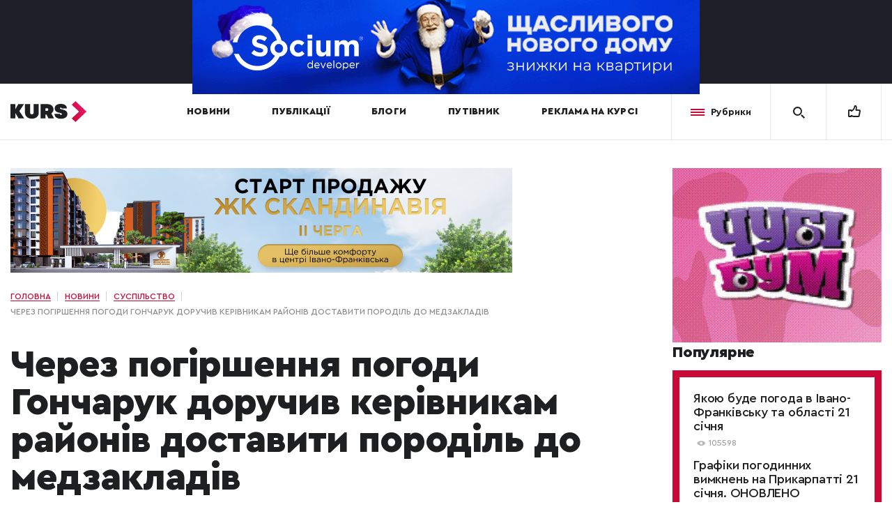

--- FILE ---
content_type: text/html; charset=UTF-8
request_url: https://kurs.if.ua/news/cherez_pogirshennya_pogody_goncharuk_doruchyv_kerivnykam_rayoniv_dostavyty_porodil_do_medzakladiv_46606.html/
body_size: 21921
content:
<!doctype html>
<html prefix="og: http://ogp.me/ns#" lang="">
<head>
	<meta charset="UTF-8" />

	<title>Через погіршення погоди Гончарук доручив керівникам районів доставити породіль до медзакладів | Курс</title>	<meta name="viewport" content="width=device-width,initial-scale=1">

	<link rel="shortcut icon" href="/favicon.ico?ver=3.2" type="image/x-icon"><!-- Google (gtag.js) DataLayer режиму згоди, доданого Site Kit -->
<script id="google_gtagjs-js-consent-mode-data-layer" type="text/javascript">
window.dataLayer = window.dataLayer || [];function gtag(){dataLayer.push(arguments);}
gtag('consent', 'default', {"ad_personalization":"denied","ad_storage":"denied","ad_user_data":"denied","analytics_storage":"denied","functionality_storage":"denied","security_storage":"denied","personalization_storage":"denied","region":["AT","BE","BG","CH","CY","CZ","DE","DK","EE","ES","FI","FR","GB","GR","HR","HU","IE","IS","IT","LI","LT","LU","LV","MT","NL","NO","PL","PT","RO","SE","SI","SK"],"wait_for_update":500});
window._googlesitekitConsentCategoryMap = {"statistics":["analytics_storage"],"marketing":["ad_storage","ad_user_data","ad_personalization"],"functional":["functionality_storage","security_storage"],"preferences":["personalization_storage"]};
window._googlesitekitConsents = {"ad_personalization":"denied","ad_storage":"denied","ad_user_data":"denied","analytics_storage":"denied","functionality_storage":"denied","security_storage":"denied","personalization_storage":"denied","region":["AT","BE","BG","CH","CY","CZ","DE","DK","EE","ES","FI","FR","GB","GR","HR","HU","IE","IS","IT","LI","LT","LU","LV","MT","NL","NO","PL","PT","RO","SE","SI","SK"],"wait_for_update":500};
</script>
<!-- Закінчення тегу Google (gtag.js) DataLayer режиму згоди, доданого Site Kit -->

<!-- Оптимізація пошукових систем (SEO) з Rank Math - https://rankmath.com/ -->
<meta name="robots" content="follow, index"/>
<meta property="og:locale" content="uk_UA" />
<meta property="og:type" content="article" />
<meta property="og:site_name" content="Курс" />
<meta property="og:image" content="https://kurs.if.ua/wp-content/uploads/2019/06/og_image_2_kurs.png" />
<meta property="og:image:secure_url" content="https://kurs.if.ua/wp-content/uploads/2019/06/og_image_2_kurs.png" />
<meta property="og:image:width" content="1200" />
<meta property="og:image:height" content="630" />
<meta property="og:image:type" content="image/png" />
<meta name="twitter:card" content="summary_large_image" />
<meta name="twitter:image" content="https://kurs.if.ua/wp-content/uploads/2019/06/og_image_2_kurs.png" />
<script type="application/ld+json" class="rank-math-schema">{"@context":"https://schema.org","@graph":[{"@type":"Organization","@id":"https://kurs.if.ua/#organization","name":"\u041a\u0443\u0440\u0441","url":"https://kurs.if.ua"},{"@type":"WebSite","@id":"https://kurs.if.ua/#website","url":"https://kurs.if.ua","name":"\u041a\u0443\u0440\u0441","publisher":{"@id":"https://kurs.if.ua/#organization"},"inLanguage":"uk"},{"@type":"WebPage","@id":"#webpage","url":"","isPartOf":{"@id":"https://kurs.if.ua/#website"},"inLanguage":"uk"}]}</script>
<!-- /Плагін Rank Math WordPress SEO -->

<link rel='dns-prefetch' href='//www.googletagmanager.com' />
<link href='https://fonts.gstatic.com' crossorigin rel='preconnect' />
<style type="text/css">
img.wp-smiley,
img.emoji {
	display: inline !important;
	border: none !important;
	box-shadow: none !important;
	height: 1em !important;
	width: 1em !important;
	margin: 0 0.07em !important;
	vertical-align: -0.1em !important;
	background: none !important;
	padding: 0 !important;
}
</style>
	
		<style type="text/css">
			.mistape-test, .mistape_mistake_inner {color: #ca0937 !important;}
			#mistape_dialog h2::before, #mistape_dialog .mistape_action, .mistape-letter-back {background-color: #ca0937 !important; }
			#mistape_reported_text:before, #mistape_reported_text:after {border-color: #ca0937 !important;}
            .mistape-letter-front .front-left {border-left-color: #ca0937 !important;}
            .mistape-letter-front .front-right {border-right-color: #ca0937 !important;}
            .mistape-letter-front .front-bottom, .mistape-letter-back > .mistape-letter-back-top, .mistape-letter-top {border-bottom-color: #ca0937 !important;}
            .mistape-logo svg {fill: #ca0937 !important;}
		</style>
		<link rel='stylesheet' id='wp-block-library-css' href='https://kurs.if.ua/wp-includes/css/dist/block-library/style.min.css?ver=6.3.7' type='text/css' media='all' />
<style id='classic-theme-styles-inline-css' type='text/css'>
/*! This file is auto-generated */
.wp-block-button__link{color:#fff;background-color:#32373c;border-radius:9999px;box-shadow:none;text-decoration:none;padding:calc(.667em + 2px) calc(1.333em + 2px);font-size:1.125em}.wp-block-file__button{background:#32373c;color:#fff;text-decoration:none}
</style>
<style id='global-styles-inline-css' type='text/css'>
body{--wp--preset--color--black: #000000;--wp--preset--color--cyan-bluish-gray: #abb8c3;--wp--preset--color--white: #ffffff;--wp--preset--color--pale-pink: #f78da7;--wp--preset--color--vivid-red: #cf2e2e;--wp--preset--color--luminous-vivid-orange: #ff6900;--wp--preset--color--luminous-vivid-amber: #fcb900;--wp--preset--color--light-green-cyan: #7bdcb5;--wp--preset--color--vivid-green-cyan: #00d084;--wp--preset--color--pale-cyan-blue: #8ed1fc;--wp--preset--color--vivid-cyan-blue: #0693e3;--wp--preset--color--vivid-purple: #9b51e0;--wp--preset--gradient--vivid-cyan-blue-to-vivid-purple: linear-gradient(135deg,rgba(6,147,227,1) 0%,rgb(155,81,224) 100%);--wp--preset--gradient--light-green-cyan-to-vivid-green-cyan: linear-gradient(135deg,rgb(122,220,180) 0%,rgb(0,208,130) 100%);--wp--preset--gradient--luminous-vivid-amber-to-luminous-vivid-orange: linear-gradient(135deg,rgba(252,185,0,1) 0%,rgba(255,105,0,1) 100%);--wp--preset--gradient--luminous-vivid-orange-to-vivid-red: linear-gradient(135deg,rgba(255,105,0,1) 0%,rgb(207,46,46) 100%);--wp--preset--gradient--very-light-gray-to-cyan-bluish-gray: linear-gradient(135deg,rgb(238,238,238) 0%,rgb(169,184,195) 100%);--wp--preset--gradient--cool-to-warm-spectrum: linear-gradient(135deg,rgb(74,234,220) 0%,rgb(151,120,209) 20%,rgb(207,42,186) 40%,rgb(238,44,130) 60%,rgb(251,105,98) 80%,rgb(254,248,76) 100%);--wp--preset--gradient--blush-light-purple: linear-gradient(135deg,rgb(255,206,236) 0%,rgb(152,150,240) 100%);--wp--preset--gradient--blush-bordeaux: linear-gradient(135deg,rgb(254,205,165) 0%,rgb(254,45,45) 50%,rgb(107,0,62) 100%);--wp--preset--gradient--luminous-dusk: linear-gradient(135deg,rgb(255,203,112) 0%,rgb(199,81,192) 50%,rgb(65,88,208) 100%);--wp--preset--gradient--pale-ocean: linear-gradient(135deg,rgb(255,245,203) 0%,rgb(182,227,212) 50%,rgb(51,167,181) 100%);--wp--preset--gradient--electric-grass: linear-gradient(135deg,rgb(202,248,128) 0%,rgb(113,206,126) 100%);--wp--preset--gradient--midnight: linear-gradient(135deg,rgb(2,3,129) 0%,rgb(40,116,252) 100%);--wp--preset--font-size--small: 13px;--wp--preset--font-size--medium: 20px;--wp--preset--font-size--large: 36px;--wp--preset--font-size--x-large: 42px;--wp--preset--spacing--20: 0.44rem;--wp--preset--spacing--30: 0.67rem;--wp--preset--spacing--40: 1rem;--wp--preset--spacing--50: 1.5rem;--wp--preset--spacing--60: 2.25rem;--wp--preset--spacing--70: 3.38rem;--wp--preset--spacing--80: 5.06rem;--wp--preset--shadow--natural: 6px 6px 9px rgba(0, 0, 0, 0.2);--wp--preset--shadow--deep: 12px 12px 50px rgba(0, 0, 0, 0.4);--wp--preset--shadow--sharp: 6px 6px 0px rgba(0, 0, 0, 0.2);--wp--preset--shadow--outlined: 6px 6px 0px -3px rgba(255, 255, 255, 1), 6px 6px rgba(0, 0, 0, 1);--wp--preset--shadow--crisp: 6px 6px 0px rgba(0, 0, 0, 1);}:where(.is-layout-flex){gap: 0.5em;}:where(.is-layout-grid){gap: 0.5em;}body .is-layout-flow > .alignleft{float: left;margin-inline-start: 0;margin-inline-end: 2em;}body .is-layout-flow > .alignright{float: right;margin-inline-start: 2em;margin-inline-end: 0;}body .is-layout-flow > .aligncenter{margin-left: auto !important;margin-right: auto !important;}body .is-layout-constrained > .alignleft{float: left;margin-inline-start: 0;margin-inline-end: 2em;}body .is-layout-constrained > .alignright{float: right;margin-inline-start: 2em;margin-inline-end: 0;}body .is-layout-constrained > .aligncenter{margin-left: auto !important;margin-right: auto !important;}body .is-layout-constrained > :where(:not(.alignleft):not(.alignright):not(.alignfull)){max-width: var(--wp--style--global--content-size);margin-left: auto !important;margin-right: auto !important;}body .is-layout-constrained > .alignwide{max-width: var(--wp--style--global--wide-size);}body .is-layout-flex{display: flex;}body .is-layout-flex{flex-wrap: wrap;align-items: center;}body .is-layout-flex > *{margin: 0;}body .is-layout-grid{display: grid;}body .is-layout-grid > *{margin: 0;}:where(.wp-block-columns.is-layout-flex){gap: 2em;}:where(.wp-block-columns.is-layout-grid){gap: 2em;}:where(.wp-block-post-template.is-layout-flex){gap: 1.25em;}:where(.wp-block-post-template.is-layout-grid){gap: 1.25em;}.has-black-color{color: var(--wp--preset--color--black) !important;}.has-cyan-bluish-gray-color{color: var(--wp--preset--color--cyan-bluish-gray) !important;}.has-white-color{color: var(--wp--preset--color--white) !important;}.has-pale-pink-color{color: var(--wp--preset--color--pale-pink) !important;}.has-vivid-red-color{color: var(--wp--preset--color--vivid-red) !important;}.has-luminous-vivid-orange-color{color: var(--wp--preset--color--luminous-vivid-orange) !important;}.has-luminous-vivid-amber-color{color: var(--wp--preset--color--luminous-vivid-amber) !important;}.has-light-green-cyan-color{color: var(--wp--preset--color--light-green-cyan) !important;}.has-vivid-green-cyan-color{color: var(--wp--preset--color--vivid-green-cyan) !important;}.has-pale-cyan-blue-color{color: var(--wp--preset--color--pale-cyan-blue) !important;}.has-vivid-cyan-blue-color{color: var(--wp--preset--color--vivid-cyan-blue) !important;}.has-vivid-purple-color{color: var(--wp--preset--color--vivid-purple) !important;}.has-black-background-color{background-color: var(--wp--preset--color--black) !important;}.has-cyan-bluish-gray-background-color{background-color: var(--wp--preset--color--cyan-bluish-gray) !important;}.has-white-background-color{background-color: var(--wp--preset--color--white) !important;}.has-pale-pink-background-color{background-color: var(--wp--preset--color--pale-pink) !important;}.has-vivid-red-background-color{background-color: var(--wp--preset--color--vivid-red) !important;}.has-luminous-vivid-orange-background-color{background-color: var(--wp--preset--color--luminous-vivid-orange) !important;}.has-luminous-vivid-amber-background-color{background-color: var(--wp--preset--color--luminous-vivid-amber) !important;}.has-light-green-cyan-background-color{background-color: var(--wp--preset--color--light-green-cyan) !important;}.has-vivid-green-cyan-background-color{background-color: var(--wp--preset--color--vivid-green-cyan) !important;}.has-pale-cyan-blue-background-color{background-color: var(--wp--preset--color--pale-cyan-blue) !important;}.has-vivid-cyan-blue-background-color{background-color: var(--wp--preset--color--vivid-cyan-blue) !important;}.has-vivid-purple-background-color{background-color: var(--wp--preset--color--vivid-purple) !important;}.has-black-border-color{border-color: var(--wp--preset--color--black) !important;}.has-cyan-bluish-gray-border-color{border-color: var(--wp--preset--color--cyan-bluish-gray) !important;}.has-white-border-color{border-color: var(--wp--preset--color--white) !important;}.has-pale-pink-border-color{border-color: var(--wp--preset--color--pale-pink) !important;}.has-vivid-red-border-color{border-color: var(--wp--preset--color--vivid-red) !important;}.has-luminous-vivid-orange-border-color{border-color: var(--wp--preset--color--luminous-vivid-orange) !important;}.has-luminous-vivid-amber-border-color{border-color: var(--wp--preset--color--luminous-vivid-amber) !important;}.has-light-green-cyan-border-color{border-color: var(--wp--preset--color--light-green-cyan) !important;}.has-vivid-green-cyan-border-color{border-color: var(--wp--preset--color--vivid-green-cyan) !important;}.has-pale-cyan-blue-border-color{border-color: var(--wp--preset--color--pale-cyan-blue) !important;}.has-vivid-cyan-blue-border-color{border-color: var(--wp--preset--color--vivid-cyan-blue) !important;}.has-vivid-purple-border-color{border-color: var(--wp--preset--color--vivid-purple) !important;}.has-vivid-cyan-blue-to-vivid-purple-gradient-background{background: var(--wp--preset--gradient--vivid-cyan-blue-to-vivid-purple) !important;}.has-light-green-cyan-to-vivid-green-cyan-gradient-background{background: var(--wp--preset--gradient--light-green-cyan-to-vivid-green-cyan) !important;}.has-luminous-vivid-amber-to-luminous-vivid-orange-gradient-background{background: var(--wp--preset--gradient--luminous-vivid-amber-to-luminous-vivid-orange) !important;}.has-luminous-vivid-orange-to-vivid-red-gradient-background{background: var(--wp--preset--gradient--luminous-vivid-orange-to-vivid-red) !important;}.has-very-light-gray-to-cyan-bluish-gray-gradient-background{background: var(--wp--preset--gradient--very-light-gray-to-cyan-bluish-gray) !important;}.has-cool-to-warm-spectrum-gradient-background{background: var(--wp--preset--gradient--cool-to-warm-spectrum) !important;}.has-blush-light-purple-gradient-background{background: var(--wp--preset--gradient--blush-light-purple) !important;}.has-blush-bordeaux-gradient-background{background: var(--wp--preset--gradient--blush-bordeaux) !important;}.has-luminous-dusk-gradient-background{background: var(--wp--preset--gradient--luminous-dusk) !important;}.has-pale-ocean-gradient-background{background: var(--wp--preset--gradient--pale-ocean) !important;}.has-electric-grass-gradient-background{background: var(--wp--preset--gradient--electric-grass) !important;}.has-midnight-gradient-background{background: var(--wp--preset--gradient--midnight) !important;}.has-small-font-size{font-size: var(--wp--preset--font-size--small) !important;}.has-medium-font-size{font-size: var(--wp--preset--font-size--medium) !important;}.has-large-font-size{font-size: var(--wp--preset--font-size--large) !important;}.has-x-large-font-size{font-size: var(--wp--preset--font-size--x-large) !important;}
.wp-block-navigation a:where(:not(.wp-element-button)){color: inherit;}
:where(.wp-block-post-template.is-layout-flex){gap: 1.25em;}:where(.wp-block-post-template.is-layout-grid){gap: 1.25em;}
:where(.wp-block-columns.is-layout-flex){gap: 2em;}:where(.wp-block-columns.is-layout-grid){gap: 2em;}
.wp-block-pullquote{font-size: 1.5em;line-height: 1.6;}
</style>
<link rel='stylesheet' id='contact-form-7-css' href='https://kurs.if.ua/wp-content/plugins/contact-form-7/includes/css/styles.css?ver=5.9.8' type='text/css' media='all' />
<link rel='stylesheet' id='mistape-front-css' href='https://kurs.if.ua/wp-content/plugins/mistape/assets/css/mistape-front.css?ver=1.3.9' type='text/css' media='all' />
<style id='akismet-widget-style-inline-css' type='text/css'>

			.a-stats {
				--akismet-color-mid-green: #357b49;
				--akismet-color-white: #fff;
				--akismet-color-light-grey: #f6f7f7;

				max-width: 350px;
				width: auto;
			}

			.a-stats * {
				all: unset;
				box-sizing: border-box;
			}

			.a-stats strong {
				font-weight: 600;
			}

			.a-stats a.a-stats__link,
			.a-stats a.a-stats__link:visited,
			.a-stats a.a-stats__link:active {
				background: var(--akismet-color-mid-green);
				border: none;
				box-shadow: none;
				border-radius: 8px;
				color: var(--akismet-color-white);
				cursor: pointer;
				display: block;
				font-family: -apple-system, BlinkMacSystemFont, 'Segoe UI', 'Roboto', 'Oxygen-Sans', 'Ubuntu', 'Cantarell', 'Helvetica Neue', sans-serif;
				font-weight: 500;
				padding: 12px;
				text-align: center;
				text-decoration: none;
				transition: all 0.2s ease;
			}

			/* Extra specificity to deal with TwentyTwentyOne focus style */
			.widget .a-stats a.a-stats__link:focus {
				background: var(--akismet-color-mid-green);
				color: var(--akismet-color-white);
				text-decoration: none;
			}

			.a-stats a.a-stats__link:hover {
				filter: brightness(110%);
				box-shadow: 0 4px 12px rgba(0, 0, 0, 0.06), 0 0 2px rgba(0, 0, 0, 0.16);
			}

			.a-stats .count {
				color: var(--akismet-color-white);
				display: block;
				font-size: 1.5em;
				line-height: 1.4;
				padding: 0 13px;
				white-space: nowrap;
			}
		
</style>
<link rel='stylesheet' id='style-css-css' href='https://kurs.if.ua/wp-content/themes/kurs/assets/css/style.min.css?ver=1768994727' type='text/css' media='all' />
<script type='text/javascript' src='https://kurs.if.ua/wp-includes/js/jquery/jquery.min.js?ver=3.7.0' id='jquery-core-js'></script>
<script type='text/javascript' src='https://kurs.if.ua/wp-includes/js/jquery/jquery-migrate.min.js?ver=3.4.1' id='jquery-migrate-js'></script>

<!-- Початок фрагмента тегу Google (gtag.js), доданого за допомогою Site Kit -->
<!-- Фрагмент Google Analytics, доданий Site Kit -->
<script type='text/javascript' src='https://www.googletagmanager.com/gtag/js?id=GT-K55M3RB' id='google_gtagjs-js' async></script>
<script id="google_gtagjs-js-after" type="text/javascript">
window.dataLayer = window.dataLayer || [];function gtag(){dataLayer.push(arguments);}
gtag("set","linker",{"domains":["kurs.if.ua"]});
gtag("js", new Date());
gtag("set", "developer_id.dZTNiMT", true);
gtag("config", "GT-K55M3RB");
</script>
<link rel="https://api.w.org/" href="https://kurs.if.ua/wp-json/" />
<!-- This site is using AdRotate v5.16 to display their advertisements - https://ajdg.solutions/ -->
<!-- AdRotate CSS -->
<style type="text/css" media="screen">
	.g { margin:0px; padding:0px; overflow:hidden; line-height:1; zoom:1; }
	.g img { height:auto; }
	.g-col { position:relative; float:left; }
	.g-col:first-child { margin-left: 0; }
	.g-col:last-child { margin-right: 0; }
	@media only screen and (max-width: 480px) {
		.g-col, .g-dyn, .g-single { width:100%; margin-left:0; margin-right:0; }
	}
</style>
<!-- /AdRotate CSS -->

<meta name="generator" content="Site Kit by Google 1.165.0" /><!-- Stream WordPress user activity plugin v4.1.1 -->
               <meta name="description" content="Сьогодні під керівництвом голови облдержадміністрації Олега Гончарука відбулось позачергове засідання комісії з питань техногенно-екологічної безпеки та надзвичайних ситуацій щодо проведення заходів, пов'язаних із ліквідацією наслідків негоди." />
          <meta name="google-site-verification" content="Gf0WO-4Bsi-iSHVoeMgkIXsF9hCaxKCiwURwp22f3ws">
<!-- Meta Pixel Code -->
<script type='text/javascript'>
!function(f,b,e,v,n,t,s){if(f.fbq)return;n=f.fbq=function(){n.callMethod?
n.callMethod.apply(n,arguments):n.queue.push(arguments)};if(!f._fbq)f._fbq=n;
n.push=n;n.loaded=!0;n.version='2.0';n.queue=[];t=b.createElement(e);t.async=!0;
t.src=v;s=b.getElementsByTagName(e)[0];s.parentNode.insertBefore(t,s)}(window,
document,'script','https://connect.facebook.net/en_US/fbevents.js?v=next');
</script>
<!-- End Meta Pixel Code -->

      <script type='text/javascript'>
        var url = window.location.origin + '?ob=open-bridge';
        fbq('set', 'openbridge', '616418242194490', url);
      </script>
    <script type='text/javascript'>fbq('init', '616418242194490', {}, {
    "agent": "wordpress-6.3.7-3.0.16"
})</script><script type='text/javascript'>
    fbq('track', 'PageView', []);
  </script>
<!-- Meta Pixel Code -->
<noscript>
<img height="1" width="1" style="display:none" alt="fbpx"
src="https://www.facebook.com/tr?id=616418242194490&ev=PageView&noscript=1" />
</noscript>
<!-- End Meta Pixel Code -->
      <meta name="onesignal" content="wordpress-plugin"/>
            <script>

      window.OneSignalDeferred = window.OneSignalDeferred || [];

      OneSignalDeferred.push(function(OneSignal) {
        var oneSignal_options = {};
        window._oneSignalInitOptions = oneSignal_options;

        oneSignal_options['serviceWorkerParam'] = { scope: '/' };
oneSignal_options['serviceWorkerPath'] = 'OneSignalSDKWorker.js.php';

        OneSignal.Notifications.setDefaultUrl("https://kurs.if.ua");

        oneSignal_options['wordpress'] = true;
oneSignal_options['appId'] = 'd1dd5850-5aa9-4039-b5e1-a9b0c98d4f0c';
oneSignal_options['allowLocalhostAsSecureOrigin'] = true;
oneSignal_options['welcomeNotification'] = { };
oneSignal_options['welcomeNotification']['disable'] = true;
oneSignal_options['path'] = "https://kurs.if.ua/wp-content/plugins/onesignal-free-web-push-notifications/sdk_files/";
oneSignal_options['safari_web_id'] = "web.onesignal.auto.1bb493cc-6f2b-4253-90e1-02d85a4b9e78";
oneSignal_options['promptOptions'] = { };
              OneSignal.init(window._oneSignalInitOptions);
              OneSignal.Slidedown.promptPush()      });

      function documentInitOneSignal() {
        var oneSignal_elements = document.getElementsByClassName("OneSignal-prompt");

        var oneSignalLinkClickHandler = function(event) { OneSignal.Notifications.requestPermission(); event.preventDefault(); };        for(var i = 0; i < oneSignal_elements.length; i++)
          oneSignal_elements[i].addEventListener('click', oneSignalLinkClickHandler, false);
      }

      if (document.readyState === 'complete') {
           documentInitOneSignal();
      }
      else {
           window.addEventListener("load", function(event){
               documentInitOneSignal();
          });
      }
    </script>
<link rel="icon" href="https://kurs.if.ua/wp-content/uploads/2019/05/cropped-kurs-favicon-32x32.png" sizes="32x32" />
<link rel="icon" href="https://kurs.if.ua/wp-content/uploads/2019/05/cropped-kurs-favicon-192x192.png" sizes="192x192" />
<link rel="apple-touch-icon" href="https://kurs.if.ua/wp-content/uploads/2019/05/cropped-kurs-favicon-180x180.png" />
<meta name="msapplication-TileImage" content="https://kurs.if.ua/wp-content/uploads/2019/05/cropped-kurs-favicon-270x270.png" />
		<style type="text/css" id="wp-custom-css">
			.t688__textwrapper, .t688__row {min-height: 300px;}

.top-block .top-block__inner{
	display: flex;
	align-items: center;
	height: 90px;
}

.correct + .top-block .top-block__inner{
	height: unset;
}

.top-block .top-block__inner video{
	max-width: 100%;
}

@media screen and (max-width: 768px){
	.top-block .top-block__inner{
		height: 70px;
	}
	
	.correct + .top-block .top-block__inner{
		height: unset;
	}
}		</style>
		<!doctype html>
<html prefix="og: http://ogp.me/ns#" lang="">
<head>
<title></title>
	<meta charset="UTF-8" />

		<meta name="viewport" content="width=device-width,initial-scale=1">

	<link rel="shortcut icon" href="/favicon.ico?ver=3.2" type="image/x-icon"><!-- Google (gtag.js) DataLayer режиму згоди, доданого Site Kit -->
<script id="google_gtagjs-js-consent-mode-data-layer" type="text/javascript">
window.dataLayer = window.dataLayer || [];function gtag(){dataLayer.push(arguments);}
gtag('consent', 'default', {"ad_personalization":"denied","ad_storage":"denied","ad_user_data":"denied","analytics_storage":"denied","functionality_storage":"denied","security_storage":"denied","personalization_storage":"denied","region":["AT","BE","BG","CH","CY","CZ","DE","DK","EE","ES","FI","FR","GB","GR","HR","HU","IE","IS","IT","LI","LT","LU","LV","MT","NL","NO","PL","PT","RO","SE","SI","SK"],"wait_for_update":500});
window._googlesitekitConsentCategoryMap = {"statistics":["analytics_storage"],"marketing":["ad_storage","ad_user_data","ad_personalization"],"functional":["functionality_storage","security_storage"],"preferences":["personalization_storage"]};
window._googlesitekitConsents = {"ad_personalization":"denied","ad_storage":"denied","ad_user_data":"denied","analytics_storage":"denied","functionality_storage":"denied","security_storage":"denied","personalization_storage":"denied","region":["AT","BE","BG","CH","CY","CZ","DE","DK","EE","ES","FI","FR","GB","GR","HR","HU","IE","IS","IT","LI","LT","LU","LV","MT","NL","NO","PL","PT","RO","SE","SI","SK"],"wait_for_update":500};
</script>
<!-- Закінчення тегу Google (gtag.js) DataLayer режиму згоди, доданого Site Kit -->

<!-- Оптимізація пошукових систем (SEO) з Rank Math - https://rankmath.com/ -->
<meta name="robots" content="follow, index"/>
<meta property="og:locale" content="uk_UA" />
<meta property="og:type" content="article" />
<meta property="og:site_name" content="Курс" />
<meta property="og:image" content="https://kurs.if.ua/wp-content/uploads/2019/06/og_image_2_kurs.png" />
<meta property="og:image:secure_url" content="https://kurs.if.ua/wp-content/uploads/2019/06/og_image_2_kurs.png" />
<meta property="og:image:width" content="1200" />
<meta property="og:image:height" content="630" />
<meta property="og:image:type" content="image/png" />
<meta name="twitter:card" content="summary_large_image" />
<meta name="twitter:image" content="https://kurs.if.ua/wp-content/uploads/2019/06/og_image_2_kurs.png" />
<script type="application/ld+json" class="rank-math-schema">{"@context":"https://schema.org","@graph":[{"@type":"Organization","@id":"https://kurs.if.ua/#organization","name":"\u041a\u0443\u0440\u0441","url":"https://kurs.if.ua"},{"@type":"WebSite","@id":"https://kurs.if.ua/#website","url":"https://kurs.if.ua","name":"\u041a\u0443\u0440\u0441","publisher":{"@id":"https://kurs.if.ua/#organization"},"inLanguage":"uk"},{"@type":"WebPage","@id":"#webpage","url":"","isPartOf":{"@id":"https://kurs.if.ua/#website"},"inLanguage":"uk"}]}</script>
<!-- /Плагін Rank Math WordPress SEO -->

<link rel='dns-prefetch' href='//www.googletagmanager.com' />
<link href='https://fonts.gstatic.com' crossorigin rel='preconnect' />
<style type="text/css">
img.wp-smiley,
img.emoji {
	display: inline !important;
	border: none !important;
	box-shadow: none !important;
	height: 1em !important;
	width: 1em !important;
	margin: 0 0.07em !important;
	vertical-align: -0.1em !important;
	background: none !important;
	padding: 0 !important;
}
</style>
	
		<style type="text/css">
			.mistape-test, .mistape_mistake_inner {color: #ca0937 !important;}
			#mistape_dialog h2::before, #mistape_dialog .mistape_action, .mistape-letter-back {background-color: #ca0937 !important; }
			#mistape_reported_text:before, #mistape_reported_text:after {border-color: #ca0937 !important;}
            .mistape-letter-front .front-left {border-left-color: #ca0937 !important;}
            .mistape-letter-front .front-right {border-right-color: #ca0937 !important;}
            .mistape-letter-front .front-bottom, .mistape-letter-back > .mistape-letter-back-top, .mistape-letter-top {border-bottom-color: #ca0937 !important;}
            .mistape-logo svg {fill: #ca0937 !important;}
		</style>
		<link rel='stylesheet' id='wp-block-library-css' href='https://kurs.if.ua/wp-includes/css/dist/block-library/style.min.css?ver=6.3.7' type='text/css' media='all' />
<style id='classic-theme-styles-inline-css' type='text/css'>
/*! This file is auto-generated */
.wp-block-button__link{color:#fff;background-color:#32373c;border-radius:9999px;box-shadow:none;text-decoration:none;padding:calc(.667em + 2px) calc(1.333em + 2px);font-size:1.125em}.wp-block-file__button{background:#32373c;color:#fff;text-decoration:none}
</style>
<style id='global-styles-inline-css' type='text/css'>
body{--wp--preset--color--black: #000000;--wp--preset--color--cyan-bluish-gray: #abb8c3;--wp--preset--color--white: #ffffff;--wp--preset--color--pale-pink: #f78da7;--wp--preset--color--vivid-red: #cf2e2e;--wp--preset--color--luminous-vivid-orange: #ff6900;--wp--preset--color--luminous-vivid-amber: #fcb900;--wp--preset--color--light-green-cyan: #7bdcb5;--wp--preset--color--vivid-green-cyan: #00d084;--wp--preset--color--pale-cyan-blue: #8ed1fc;--wp--preset--color--vivid-cyan-blue: #0693e3;--wp--preset--color--vivid-purple: #9b51e0;--wp--preset--gradient--vivid-cyan-blue-to-vivid-purple: linear-gradient(135deg,rgba(6,147,227,1) 0%,rgb(155,81,224) 100%);--wp--preset--gradient--light-green-cyan-to-vivid-green-cyan: linear-gradient(135deg,rgb(122,220,180) 0%,rgb(0,208,130) 100%);--wp--preset--gradient--luminous-vivid-amber-to-luminous-vivid-orange: linear-gradient(135deg,rgba(252,185,0,1) 0%,rgba(255,105,0,1) 100%);--wp--preset--gradient--luminous-vivid-orange-to-vivid-red: linear-gradient(135deg,rgba(255,105,0,1) 0%,rgb(207,46,46) 100%);--wp--preset--gradient--very-light-gray-to-cyan-bluish-gray: linear-gradient(135deg,rgb(238,238,238) 0%,rgb(169,184,195) 100%);--wp--preset--gradient--cool-to-warm-spectrum: linear-gradient(135deg,rgb(74,234,220) 0%,rgb(151,120,209) 20%,rgb(207,42,186) 40%,rgb(238,44,130) 60%,rgb(251,105,98) 80%,rgb(254,248,76) 100%);--wp--preset--gradient--blush-light-purple: linear-gradient(135deg,rgb(255,206,236) 0%,rgb(152,150,240) 100%);--wp--preset--gradient--blush-bordeaux: linear-gradient(135deg,rgb(254,205,165) 0%,rgb(254,45,45) 50%,rgb(107,0,62) 100%);--wp--preset--gradient--luminous-dusk: linear-gradient(135deg,rgb(255,203,112) 0%,rgb(199,81,192) 50%,rgb(65,88,208) 100%);--wp--preset--gradient--pale-ocean: linear-gradient(135deg,rgb(255,245,203) 0%,rgb(182,227,212) 50%,rgb(51,167,181) 100%);--wp--preset--gradient--electric-grass: linear-gradient(135deg,rgb(202,248,128) 0%,rgb(113,206,126) 100%);--wp--preset--gradient--midnight: linear-gradient(135deg,rgb(2,3,129) 0%,rgb(40,116,252) 100%);--wp--preset--font-size--small: 13px;--wp--preset--font-size--medium: 20px;--wp--preset--font-size--large: 36px;--wp--preset--font-size--x-large: 42px;--wp--preset--spacing--20: 0.44rem;--wp--preset--spacing--30: 0.67rem;--wp--preset--spacing--40: 1rem;--wp--preset--spacing--50: 1.5rem;--wp--preset--spacing--60: 2.25rem;--wp--preset--spacing--70: 3.38rem;--wp--preset--spacing--80: 5.06rem;--wp--preset--shadow--natural: 6px 6px 9px rgba(0, 0, 0, 0.2);--wp--preset--shadow--deep: 12px 12px 50px rgba(0, 0, 0, 0.4);--wp--preset--shadow--sharp: 6px 6px 0px rgba(0, 0, 0, 0.2);--wp--preset--shadow--outlined: 6px 6px 0px -3px rgba(255, 255, 255, 1), 6px 6px rgba(0, 0, 0, 1);--wp--preset--shadow--crisp: 6px 6px 0px rgba(0, 0, 0, 1);}:where(.is-layout-flex){gap: 0.5em;}:where(.is-layout-grid){gap: 0.5em;}body .is-layout-flow > .alignleft{float: left;margin-inline-start: 0;margin-inline-end: 2em;}body .is-layout-flow > .alignright{float: right;margin-inline-start: 2em;margin-inline-end: 0;}body .is-layout-flow > .aligncenter{margin-left: auto !important;margin-right: auto !important;}body .is-layout-constrained > .alignleft{float: left;margin-inline-start: 0;margin-inline-end: 2em;}body .is-layout-constrained > .alignright{float: right;margin-inline-start: 2em;margin-inline-end: 0;}body .is-layout-constrained > .aligncenter{margin-left: auto !important;margin-right: auto !important;}body .is-layout-constrained > :where(:not(.alignleft):not(.alignright):not(.alignfull)){max-width: var(--wp--style--global--content-size);margin-left: auto !important;margin-right: auto !important;}body .is-layout-constrained > .alignwide{max-width: var(--wp--style--global--wide-size);}body .is-layout-flex{display: flex;}body .is-layout-flex{flex-wrap: wrap;align-items: center;}body .is-layout-flex > *{margin: 0;}body .is-layout-grid{display: grid;}body .is-layout-grid > *{margin: 0;}:where(.wp-block-columns.is-layout-flex){gap: 2em;}:where(.wp-block-columns.is-layout-grid){gap: 2em;}:where(.wp-block-post-template.is-layout-flex){gap: 1.25em;}:where(.wp-block-post-template.is-layout-grid){gap: 1.25em;}.has-black-color{color: var(--wp--preset--color--black) !important;}.has-cyan-bluish-gray-color{color: var(--wp--preset--color--cyan-bluish-gray) !important;}.has-white-color{color: var(--wp--preset--color--white) !important;}.has-pale-pink-color{color: var(--wp--preset--color--pale-pink) !important;}.has-vivid-red-color{color: var(--wp--preset--color--vivid-red) !important;}.has-luminous-vivid-orange-color{color: var(--wp--preset--color--luminous-vivid-orange) !important;}.has-luminous-vivid-amber-color{color: var(--wp--preset--color--luminous-vivid-amber) !important;}.has-light-green-cyan-color{color: var(--wp--preset--color--light-green-cyan) !important;}.has-vivid-green-cyan-color{color: var(--wp--preset--color--vivid-green-cyan) !important;}.has-pale-cyan-blue-color{color: var(--wp--preset--color--pale-cyan-blue) !important;}.has-vivid-cyan-blue-color{color: var(--wp--preset--color--vivid-cyan-blue) !important;}.has-vivid-purple-color{color: var(--wp--preset--color--vivid-purple) !important;}.has-black-background-color{background-color: var(--wp--preset--color--black) !important;}.has-cyan-bluish-gray-background-color{background-color: var(--wp--preset--color--cyan-bluish-gray) !important;}.has-white-background-color{background-color: var(--wp--preset--color--white) !important;}.has-pale-pink-background-color{background-color: var(--wp--preset--color--pale-pink) !important;}.has-vivid-red-background-color{background-color: var(--wp--preset--color--vivid-red) !important;}.has-luminous-vivid-orange-background-color{background-color: var(--wp--preset--color--luminous-vivid-orange) !important;}.has-luminous-vivid-amber-background-color{background-color: var(--wp--preset--color--luminous-vivid-amber) !important;}.has-light-green-cyan-background-color{background-color: var(--wp--preset--color--light-green-cyan) !important;}.has-vivid-green-cyan-background-color{background-color: var(--wp--preset--color--vivid-green-cyan) !important;}.has-pale-cyan-blue-background-color{background-color: var(--wp--preset--color--pale-cyan-blue) !important;}.has-vivid-cyan-blue-background-color{background-color: var(--wp--preset--color--vivid-cyan-blue) !important;}.has-vivid-purple-background-color{background-color: var(--wp--preset--color--vivid-purple) !important;}.has-black-border-color{border-color: var(--wp--preset--color--black) !important;}.has-cyan-bluish-gray-border-color{border-color: var(--wp--preset--color--cyan-bluish-gray) !important;}.has-white-border-color{border-color: var(--wp--preset--color--white) !important;}.has-pale-pink-border-color{border-color: var(--wp--preset--color--pale-pink) !important;}.has-vivid-red-border-color{border-color: var(--wp--preset--color--vivid-red) !important;}.has-luminous-vivid-orange-border-color{border-color: var(--wp--preset--color--luminous-vivid-orange) !important;}.has-luminous-vivid-amber-border-color{border-color: var(--wp--preset--color--luminous-vivid-amber) !important;}.has-light-green-cyan-border-color{border-color: var(--wp--preset--color--light-green-cyan) !important;}.has-vivid-green-cyan-border-color{border-color: var(--wp--preset--color--vivid-green-cyan) !important;}.has-pale-cyan-blue-border-color{border-color: var(--wp--preset--color--pale-cyan-blue) !important;}.has-vivid-cyan-blue-border-color{border-color: var(--wp--preset--color--vivid-cyan-blue) !important;}.has-vivid-purple-border-color{border-color: var(--wp--preset--color--vivid-purple) !important;}.has-vivid-cyan-blue-to-vivid-purple-gradient-background{background: var(--wp--preset--gradient--vivid-cyan-blue-to-vivid-purple) !important;}.has-light-green-cyan-to-vivid-green-cyan-gradient-background{background: var(--wp--preset--gradient--light-green-cyan-to-vivid-green-cyan) !important;}.has-luminous-vivid-amber-to-luminous-vivid-orange-gradient-background{background: var(--wp--preset--gradient--luminous-vivid-amber-to-luminous-vivid-orange) !important;}.has-luminous-vivid-orange-to-vivid-red-gradient-background{background: var(--wp--preset--gradient--luminous-vivid-orange-to-vivid-red) !important;}.has-very-light-gray-to-cyan-bluish-gray-gradient-background{background: var(--wp--preset--gradient--very-light-gray-to-cyan-bluish-gray) !important;}.has-cool-to-warm-spectrum-gradient-background{background: var(--wp--preset--gradient--cool-to-warm-spectrum) !important;}.has-blush-light-purple-gradient-background{background: var(--wp--preset--gradient--blush-light-purple) !important;}.has-blush-bordeaux-gradient-background{background: var(--wp--preset--gradient--blush-bordeaux) !important;}.has-luminous-dusk-gradient-background{background: var(--wp--preset--gradient--luminous-dusk) !important;}.has-pale-ocean-gradient-background{background: var(--wp--preset--gradient--pale-ocean) !important;}.has-electric-grass-gradient-background{background: var(--wp--preset--gradient--electric-grass) !important;}.has-midnight-gradient-background{background: var(--wp--preset--gradient--midnight) !important;}.has-small-font-size{font-size: var(--wp--preset--font-size--small) !important;}.has-medium-font-size{font-size: var(--wp--preset--font-size--medium) !important;}.has-large-font-size{font-size: var(--wp--preset--font-size--large) !important;}.has-x-large-font-size{font-size: var(--wp--preset--font-size--x-large) !important;}
.wp-block-navigation a:where(:not(.wp-element-button)){color: inherit;}
:where(.wp-block-post-template.is-layout-flex){gap: 1.25em;}:where(.wp-block-post-template.is-layout-grid){gap: 1.25em;}
:where(.wp-block-columns.is-layout-flex){gap: 2em;}:where(.wp-block-columns.is-layout-grid){gap: 2em;}
.wp-block-pullquote{font-size: 1.5em;line-height: 1.6;}
</style>
<link rel='stylesheet' id='contact-form-7-css' href='https://kurs.if.ua/wp-content/plugins/contact-form-7/includes/css/styles.css?ver=5.9.8' type='text/css' media='all' />
<link rel='stylesheet' id='mistape-front-css' href='https://kurs.if.ua/wp-content/plugins/mistape/assets/css/mistape-front.css?ver=1.3.9' type='text/css' media='all' />
<style id='akismet-widget-style-inline-css' type='text/css'>

			.a-stats {
				--akismet-color-mid-green: #357b49;
				--akismet-color-white: #fff;
				--akismet-color-light-grey: #f6f7f7;

				max-width: 350px;
				width: auto;
			}

			.a-stats * {
				all: unset;
				box-sizing: border-box;
			}

			.a-stats strong {
				font-weight: 600;
			}

			.a-stats a.a-stats__link,
			.a-stats a.a-stats__link:visited,
			.a-stats a.a-stats__link:active {
				background: var(--akismet-color-mid-green);
				border: none;
				box-shadow: none;
				border-radius: 8px;
				color: var(--akismet-color-white);
				cursor: pointer;
				display: block;
				font-family: -apple-system, BlinkMacSystemFont, 'Segoe UI', 'Roboto', 'Oxygen-Sans', 'Ubuntu', 'Cantarell', 'Helvetica Neue', sans-serif;
				font-weight: 500;
				padding: 12px;
				text-align: center;
				text-decoration: none;
				transition: all 0.2s ease;
			}

			/* Extra specificity to deal with TwentyTwentyOne focus style */
			.widget .a-stats a.a-stats__link:focus {
				background: var(--akismet-color-mid-green);
				color: var(--akismet-color-white);
				text-decoration: none;
			}

			.a-stats a.a-stats__link:hover {
				filter: brightness(110%);
				box-shadow: 0 4px 12px rgba(0, 0, 0, 0.06), 0 0 2px rgba(0, 0, 0, 0.16);
			}

			.a-stats .count {
				color: var(--akismet-color-white);
				display: block;
				font-size: 1.5em;
				line-height: 1.4;
				padding: 0 13px;
				white-space: nowrap;
			}
		
</style>
<link rel='stylesheet' id='style-css-css' href='https://kurs.if.ua/wp-content/themes/kurs/assets/css/style.min.css?ver=1768994727' type='text/css' media='all' />
<script type='text/javascript' src='https://kurs.if.ua/wp-includes/js/jquery/jquery.min.js?ver=3.7.0' id='jquery-core-js'></script>
<script type='text/javascript' src='https://kurs.if.ua/wp-includes/js/jquery/jquery-migrate.min.js?ver=3.4.1' id='jquery-migrate-js'></script>

<!-- Початок фрагмента тегу Google (gtag.js), доданого за допомогою Site Kit -->
<!-- Фрагмент Google Analytics, доданий Site Kit -->
<script type='text/javascript' src='https://www.googletagmanager.com/gtag/js?id=GT-K55M3RB' id='google_gtagjs-js' async></script>
<script id="google_gtagjs-js-after" type="text/javascript">
window.dataLayer = window.dataLayer || [];function gtag(){dataLayer.push(arguments);}
gtag("set","linker",{"domains":["kurs.if.ua"]});
gtag("js", new Date());
gtag("set", "developer_id.dZTNiMT", true);
gtag("config", "GT-K55M3RB");
</script>
<link rel="https://api.w.org/" href="https://kurs.if.ua/wp-json/" />
<!-- This site is using AdRotate v5.16 to display their advertisements - https://ajdg.solutions/ -->
<!-- AdRotate CSS -->
<style type="text/css" media="screen">
	.g { margin:0px; padding:0px; overflow:hidden; line-height:1; zoom:1; }
	.g img { height:auto; }
	.g-col { position:relative; float:left; }
	.g-col:first-child { margin-left: 0; }
	.g-col:last-child { margin-right: 0; }
	@media only screen and (max-width: 480px) {
		.g-col, .g-dyn, .g-single { width:100%; margin-left:0; margin-right:0; }
	}
</style>
<!-- /AdRotate CSS -->

<meta name="generator" content="Site Kit by Google 1.165.0" /><!-- Stream WordPress user activity plugin v4.1.1 -->
               <meta name="description" content="Сьогодні під керівництвом голови облдержадміністрації Олега Гончарука відбулось позачергове засідання комісії з питань техногенно-екологічної безпеки та надзвичайних ситуацій щодо проведення заходів, пов'язаних із ліквідацією наслідків негоди." />
          <meta name="google-site-verification" content="Gf0WO-4Bsi-iSHVoeMgkIXsF9hCaxKCiwURwp22f3ws">
<!-- Meta Pixel Code -->
<script type='text/javascript'>
!function(f,b,e,v,n,t,s){if(f.fbq)return;n=f.fbq=function(){n.callMethod?
n.callMethod.apply(n,arguments):n.queue.push(arguments)};if(!f._fbq)f._fbq=n;
n.push=n;n.loaded=!0;n.version='2.0';n.queue=[];t=b.createElement(e);t.async=!0;
t.src=v;s=b.getElementsByTagName(e)[0];s.parentNode.insertBefore(t,s)}(window,
document,'script','https://connect.facebook.net/en_US/fbevents.js?v=next');
</script>
<!-- End Meta Pixel Code -->

      <script type='text/javascript'>
        var url = window.location.origin + '?ob=open-bridge';
        fbq('set', 'openbridge', '616418242194490', url);
      </script>
    <script type='text/javascript'>fbq('init', '616418242194490', {}, {
    "agent": "wordpress-6.3.7-3.0.16"
})</script><script type='text/javascript'>
    fbq('track', 'PageView', []);
  </script>
<!-- Meta Pixel Code -->
<noscript>
<img height="1" width="1" style="display:none" alt="fbpx"
src="https://www.facebook.com/tr?id=616418242194490&ev=PageView&noscript=1" />
</noscript>
<!-- End Meta Pixel Code -->
      <meta name="onesignal" content="wordpress-plugin"/>
            <script>

      window.OneSignalDeferred = window.OneSignalDeferred || [];

      OneSignalDeferred.push(function(OneSignal) {
        var oneSignal_options = {};
        window._oneSignalInitOptions = oneSignal_options;

        oneSignal_options['serviceWorkerParam'] = { scope: '/' };
oneSignal_options['serviceWorkerPath'] = 'OneSignalSDKWorker.js.php';

        OneSignal.Notifications.setDefaultUrl("https://kurs.if.ua");

        oneSignal_options['wordpress'] = true;
oneSignal_options['appId'] = 'd1dd5850-5aa9-4039-b5e1-a9b0c98d4f0c';
oneSignal_options['allowLocalhostAsSecureOrigin'] = true;
oneSignal_options['welcomeNotification'] = { };
oneSignal_options['welcomeNotification']['disable'] = true;
oneSignal_options['path'] = "https://kurs.if.ua/wp-content/plugins/onesignal-free-web-push-notifications/sdk_files/";
oneSignal_options['safari_web_id'] = "web.onesignal.auto.1bb493cc-6f2b-4253-90e1-02d85a4b9e78";
oneSignal_options['promptOptions'] = { };
              OneSignal.init(window._oneSignalInitOptions);
              OneSignal.Slidedown.promptPush()      });

      function documentInitOneSignal() {
        var oneSignal_elements = document.getElementsByClassName("OneSignal-prompt");

        var oneSignalLinkClickHandler = function(event) { OneSignal.Notifications.requestPermission(); event.preventDefault(); };        for(var i = 0; i < oneSignal_elements.length; i++)
          oneSignal_elements[i].addEventListener('click', oneSignalLinkClickHandler, false);
      }

      if (document.readyState === 'complete') {
           documentInitOneSignal();
      }
      else {
           window.addEventListener("load", function(event){
               documentInitOneSignal();
          });
      }
    </script>
<link rel="icon" href="https://kurs.if.ua/wp-content/uploads/2019/05/cropped-kurs-favicon-32x32.png" sizes="32x32" />
<link rel="icon" href="https://kurs.if.ua/wp-content/uploads/2019/05/cropped-kurs-favicon-192x192.png" sizes="192x192" />
<link rel="apple-touch-icon" href="https://kurs.if.ua/wp-content/uploads/2019/05/cropped-kurs-favicon-180x180.png" />
<meta name="msapplication-TileImage" content="https://kurs.if.ua/wp-content/uploads/2019/05/cropped-kurs-favicon-270x270.png" />
		<style type="text/css" id="wp-custom-css">
			.t688__textwrapper, .t688__row {min-height: 300px;}

.top-block .top-block__inner{
	display: flex;
	align-items: center;
	height: 90px;
}

.correct + .top-block .top-block__inner{
	height: unset;
}

.top-block .top-block__inner video{
	max-width: 100%;
}

@media screen and (max-width: 768px){
	.top-block .top-block__inner{
		height: 70px;
	}
	
	.correct + .top-block .top-block__inner{
		height: unset;
	}
}		</style>
		<script>
	(function(i,s,o,g,r,a,m){i['GoogleAnalyticsObject']=r;i[r]=i[r]||function(){
		(i[r].q=i[r].q||[]).push(arguments)},i[r].l=1*new Date();a=s.createElement(o),
		m=s.getElementsByTagName(o)[0];a.async=1;a.src=g;m.parentNode.insertBefore(a,m)
	})(window,document,'script','//www.google-analytics.com/analytics.js','ga');

	ga('create', 'UA-17857797-2', 'auto');
	ga('send', 'pageview');

</script>

<script async src="//cmp.optad360.io/items/08da9c8d-a6cd-4a2f-b558-bea8066a2861.min.js"></script>
</head>
<body data-id="top" class="lang-wp-embed-responsive"><script async src="//get.optad360.io/sf/8ab66d70-3d81-48de-b597-bca376cfbeb7/plugin.min.js"></script>	<div class="top-block">
		<div class="top-block__inner"><div class="g g-1"><div class="g-single a-24"><div id="candyplace_728x150"><a class="gofollow" data-track="MjQsMSw2MA==" href="https://socium.if.ua/project/"rel="nofollow"><img src="https://kurs.if.ua/wp-content/uploads/2025/12/kurs-728h150.gif"></a></div></div></div>

		</div>
	</div>
<header class="main-header">
	<div class="wrap fd">

		<a href="/" class="logo">
			<svg width="109px" height="30px" viewBox="0 0 109 30" version="1.1" xmlns="http://www.w3.org/2000/svg" xmlns:xlink="http://www.w3.org/1999/xlink">
			    <defs>
			        <linearGradient x1="83.1473214%" y1="30.5729167%" x2="0%" y2="85.625%" id="linearGradient-1">
			            <stop stop-color="#E71568" offset="0%"></stop>
			            <stop stop-color="#CA0937" offset="100%"></stop>
			        </linearGradient>
			    </defs>
			    <g id="All_pages" stroke="none" stroke-width="1" fill="none" fill-rule="evenodd">
			        <g id="KURS_single_page_20_03_approved" transform="translate(-330.000000, -145.000000)">
			            <g id="header" transform="translate(0.000000, 120.000000)">
			                <g id="logo" transform="translate(330.000000, 25.000000)">
			                    <g id="Group-2" transform="translate(-0.000251, 4.000000)" fill="#1D1F21">
			                        <path d="M37.9072571,18.7994375 C36.0982286,20.3750625 33.7077714,21.1631875 30.7365143,21.1631875 C27.7646286,21.1631875 25.3716571,20.3750625 23.5576,18.7994375 C21.7435429,17.2238125 20.8371429,15.1225625 20.8371429,12.4981875 L20.8371429,0.3469375 L28.2316571,0.3469375 L28.2316571,12.5263125 C28.2316571,13.2506875 28.4604571,13.8406875 28.9174286,14.2975625 C29.3744,14.7531875 29.9809714,14.9819375 30.7365143,14.9819375 C31.4914286,14.9819375 32.0973714,14.7531875 32.5549714,14.2975625 C33.0119429,13.8406875 33.2407429,13.2506875 33.2407429,12.5263125 L33.2407429,0.3469375 L40.6201714,0.3469375 L40.6201714,12.4981875 C40.6201714,15.1225625 39.7162857,17.2238125 37.9072571,18.7994375" id="Fill-1"></path>
			                        <polygon id="Fill-3" points="19.7836571 20.729375 11.6392571 20.729375 6.94571429 12.9825 6.94571429 20.729375 -1.77635684e-15 20.729375 -1.77635684e-15 0.346875 6.94571429 0.346875 6.94571429 7.76625 11.2300571 0.346875 19.3744571 0.346875 12.7794857 10.3675"></polygon>
			                        <path d="M50.3148171,6.1459375 L50.3148171,10.0121875 L52.0723029,10.0121875 C52.7737886,10.0121875 53.3269314,9.8303125 53.73236,9.4653125 C54.1384171,9.1009375 54.3414457,8.6334375 54.3414457,8.0653125 C54.3414457,7.4965625 54.1384171,7.0346875 53.73236,6.6790625 C53.3269314,6.3240625 52.7737886,6.1459375 52.0723029,6.1459375 L50.3148171,6.1459375 Z M54.5513886,20.7290625 L51.7869314,15.2003125 L50.3148171,15.2003125 L50.3148171,20.7290625 L43.1786457,20.7290625 L43.1786457,0.3471875 L53.2295029,0.3471875 C55.7532171,0.3471875 57.8061314,1.0571875 59.3888743,2.4790625 C60.9716171,3.9003125 61.76236,5.7628125 61.76236,8.0653125 C61.76236,9.2309375 61.5015029,10.2853125 60.9810457,11.2271875 C60.45996,12.1703125 59.7239029,12.9596875 58.7735029,13.5940625 L62.5285886,20.7290625 L54.5513886,20.7290625 Z" id="Fill-6"></path>
			                        <path d="M72.4372629,21.25 C69.5395486,21.25 67.2785771,20.635625 65.6556057,19.406875 C64.0326343,18.178125 63.2211486,16.475 63.2211486,14.2975 L70.9318343,14.2975 C70.9318343,14.73625 71.0676057,15.0825 71.3391486,15.334375 C71.6106914,15.586875 71.97652,15.713125 72.4372629,15.713125 C72.8571486,15.713125 73.1978343,15.6125 73.4586914,15.41125 C73.7195486,15.21125 73.8502914,14.9375 73.8502914,14.591875 C73.8502914,14.34875 73.7736057,14.13375 73.6202343,13.946875 C73.4668629,13.760625 73.2380629,13.60375 72.9363486,13.476875 C72.6340057,13.35125 72.3146914,13.239375 71.97652,13.140625 C71.6383486,13.0425 71.2291486,12.9375 70.7476629,12.825625 C70.7068057,12.816875 70.6703486,12.809375 70.6408057,12.804375 C70.6093771,12.799375 70.5785771,12.793125 70.5477771,12.78375 C68.8588057,12.400625 67.6192629,12.021875 66.8310343,11.64875 C64.7730914,10.67625 63.6724629,9.0925 63.52852,6.89625 C63.5184629,6.72875 63.5134343,6.555625 63.5134343,6.378125 C63.5134343,4.378125 64.2834343,2.815625 65.8246914,1.689375 C67.3659486,0.563125 69.5188057,0 72.2838914,0 C74.9968057,0 77.1163486,0.5775 78.64252,1.73125 C80.1686914,2.885625 80.9311486,4.490625 80.9311486,6.54625 L73.5127486,6.54625 C73.5127486,6.163125 73.4052629,5.86625 73.1896629,5.65625 C72.9746914,5.445625 72.6729771,5.340625 72.2838914,5.340625 C71.9048629,5.340625 71.6106914,5.4225 71.4007486,5.585625 C71.1908057,5.749375 71.0858343,5.97625 71.0858343,6.265625 C71.0858343,6.49 71.1574914,6.68875 71.3001771,6.86125 C71.44412,7.034375 71.6898914,7.193125 72.03812,7.338125 C72.3863486,7.483125 72.69812,7.595 72.9746914,7.674375 C73.2518914,7.75375 73.6761771,7.86375 74.2500629,8.00375 C74.3210914,8.0225 74.3776629,8.03625 74.41852,8.045625 C75.2683486,8.251875 75.9333771,8.4225 76.4154914,8.5575 C76.8969771,8.693125 77.5236629,8.93375 78.2974343,9.279375 C79.0705771,9.625 79.6664629,9.999375 80.0863486,10.400625 C80.5062343,10.8025 80.8827486,11.35125 81.2158914,12.0475 C81.5477771,12.744375 81.7149771,13.535625 81.7149771,14.42375 C81.7149771,16.573125 80.8978343,18.248125 79.2648057,19.44875 C77.6317771,20.649375 75.3563486,21.25 72.4372629,21.25" id="Fill-8"></path>
			                    </g>
			                    <polygon class="arrow" id="Fill-10" fill="url(#linearGradient-1)" points="109 14.9387834 93.3144495 0 88 5.1914232 98.4357205 15.0003239 88 24.8085768 93.3144495 30 109 15.0612166 108.93538 15.0003239"></polygon>
			                </g>
			            </g>
			        </g>
			    </g>
			</svg>
		</a>

		<nav class="main-header__nav">	<ul>			<li class="menu-item menu-item-type-custom menu-item-object-custom menu-item-51">
				<a href="/news/" target="">Новини</a>
			</li>			<li class="menu-item menu-item-type-custom menu-item-object-custom menu-item-50">
				<a href="/articles/" target="">Публікації</a>
			</li>			<li class="menu-item menu-item-type-custom menu-item-object-custom menu-item-53">
				<a href="/blogs/" target="">Блоги</a>
			</li>			<li class="menu-item menu-item-type-custom menu-item-object-custom menu-item-168987">
				<a href="https://travel.kurs.if.ua/" target="_blank">Путівник</a>
			</li>			<li class="menu-item menu-item-type-custom menu-item-object-custom menu-item-54">
				<a href="https://kurs.if.ua/wp-content/uploads/2024/08/mediakit.pdf" target="_blank">Реклама на Курсі</a>
			</li>	</ul>		</nav>

		<div class="main-header__btns">
			<div class="main-header__btn mobile-menu mobile_menu_js">
				<a class="btn-mobile-menu">
				     <span></span>
				</a>
			</div>
			<div class="main-header__btn icon-burger">

				<span>Рубрики</span>

				<div class="rubric-dropdown">
					<div class="wrap fd links">

						<div class="links__menu">

							<div class="links__row">		<a href="https://kurs.if.ua/politic/" class="menu-item menu-item-type-taxonomy menu-item-object-category menu-item-69 menu-item-has-children main-link">Політика</a>			<ul>					<li class="menu-item menu-item-type-taxonomy menu-item-object-post_tag menu-item-73080">
						<a href="https://kurs.if.ua/tag/vybory/"><span>вибори</span></a>
					</li>					<li class="menu-item menu-item-type-taxonomy menu-item-object-post_tag menu-item-73076">
						<a href="https://kurs.if.ua/tag/partiyi/"><span>партії</span></a>
					</li>					<li class="menu-item menu-item-type-taxonomy menu-item-object-post_tag menu-item-73077">
						<a href="https://kurs.if.ua/tag/reformy/"><span>реформи</span></a>
					</li>					<li class="menu-item menu-item-type-taxonomy menu-item-object-post_tag menu-item-73078">
						<a href="https://kurs.if.ua/tag/prezydent/"><span>президент</span></a>
					</li>					<li class="menu-item menu-item-type-taxonomy menu-item-object-post_tag menu-item-73079">
						<a href="https://kurs.if.ua/tag/vru/"><span>ВРУ</span></a>
					</li>			</ul>		<a href="https://kurs.if.ua/about/" class="menu-item menu-item-type-post_type menu-item-object-page menu-item-73111 main-link">Про нас</a>		<a href="https://kurs.if.ua/reklama/" class="menu-item menu-item-type-post_type menu-item-object-page menu-item-73110 main-link">Реклама</a>							</div>

							<div class="links__row">		<a href="https://kurs.if.ua/economic/" class="menu-item menu-item-type-taxonomy menu-item-object-category menu-item-71 menu-item-has-children main-link">Економіка</a>			<ul>					<li class="menu-item menu-item-type-taxonomy menu-item-object-post_tag menu-item-73081">
						<a href="https://kurs.if.ua/tag/finansy/"><span>фінанси</span></a>
					</li>					<li class="menu-item menu-item-type-taxonomy menu-item-object-post_tag menu-item-73082">
						<a href="https://kurs.if.ua/tag/investycziyi/"><span>інвестиції</span></a>
					</li>					<li class="menu-item menu-item-type-taxonomy menu-item-object-post_tag menu-item-73083">
						<a href="https://kurs.if.ua/tag/byudzhet/"><span>бюджет</span></a>
					</li>					<li class="menu-item menu-item-type-taxonomy menu-item-object-post_tag menu-item-73084">
						<a href="https://kurs.if.ua/tag/energetyka/"><span>енергетика</span></a>
					</li>					<li class="menu-item menu-item-type-taxonomy menu-item-object-post_tag menu-item-73085">
						<a href="https://kurs.if.ua/tag/turyzm/"><span>туризм</span></a>
					</li>			</ul>		<a href="https://kurs.if.ua/sport/" class="menu-item menu-item-type-taxonomy menu-item-object-category menu-item-75 main-link">Спорт</a>		<a href="https://kurs.if.ua/health/" class="menu-item menu-item-type-taxonomy menu-item-object-category menu-item-72 main-link">Здоров'я</a>		<a href="https://kurs.if.ua/history/" class="menu-item menu-item-type-taxonomy menu-item-object-category menu-item-73 main-link">Наша історія</a>							</div>

							<div class="links__row">		<a href="https://kurs.if.ua/society/" class="menu-item menu-item-type-taxonomy menu-item-object-category menu-item-78 menu-item-has-children main-link">Суспільство</a>			<ul>					<li class="menu-item menu-item-type-taxonomy menu-item-object-post_tag menu-item-73086">
						<a href="https://kurs.if.ua/tag/oos/"><span>ООС</span></a>
					</li>					<li class="menu-item menu-item-type-taxonomy menu-item-object-post_tag menu-item-73087">
						<a href="https://kurs.if.ua/tag/komunalka/"><span>комуналка</span></a>
					</li>					<li class="menu-item menu-item-type-taxonomy menu-item-object-post_tag menu-item-73088">
						<a href="https://kurs.if.ua/tag/dorogy/"><span>Дороги</span></a>
					</li>					<li class="menu-item menu-item-type-taxonomy menu-item-object-post_tag menu-item-73089">
						<a href="https://kurs.if.ua/tag/budivnycztvo/"><span>будівництво</span></a>
					</li>					<li class="menu-item menu-item-type-taxonomy menu-item-object-post_tag menu-item-73090">
						<a href="https://kurs.if.ua/tag/czerkva/"><span>церква</span></a>
					</li>					<li class="menu-item menu-item-type-taxonomy menu-item-object-post_tag menu-item-73091">
						<a href="https://kurs.if.ua/tag/dtp/"><span>ДТП</span></a>
					</li>					<li class="menu-item menu-item-type-taxonomy menu-item-object-post_tag menu-item-73092">
						<a href="https://kurs.if.ua/tag/kryminal/"><span>кримінал</span></a>
					</li>			</ul>							</div>

							<div class="links__row">		<a href="https://kurs.if.ua/lifestyle/" class="menu-item menu-item-type-taxonomy menu-item-object-category menu-item-80 menu-item-has-children main-link">Стиль життя</a>			<ul>					<li class="menu-item menu-item-type-taxonomy menu-item-object-post_tag menu-item-73093">
						<a href="https://kurs.if.ua/tag/literatura/"><span>література</span></a>
					</li>					<li class="menu-item menu-item-type-taxonomy menu-item-object-post_tag menu-item-73094">
						<a href="https://kurs.if.ua/tag/muzyka/"><span>музика</span></a>
					</li>					<li class="menu-item menu-item-type-taxonomy menu-item-object-post_tag menu-item-73095">
						<a href="https://kurs.if.ua/tag/kino/"><span>кіно</span></a>
					</li>					<li class="menu-item menu-item-type-taxonomy menu-item-object-post_tag menu-item-73096">
						<a href="https://kurs.if.ua/tag/festyvali/"><span>фестивалі</span></a>
					</li>					<li class="menu-item menu-item-type-taxonomy menu-item-object-post_tag menu-item-73097">
						<a href="https://kurs.if.ua/tag/moda/"><span>мода</span></a>
					</li>					<li class="menu-item menu-item-type-taxonomy menu-item-object-post_tag menu-item-73098">
						<a href="https://kurs.if.ua/tag/podorozhi/"><span>подорожі</span></a>
					</li>					<li class="menu-item menu-item-type-taxonomy menu-item-object-post_tag menu-item-73099">
						<a href="https://kurs.if.ua/tag/karpaty/"><span>Карпати</span></a>
					</li>			</ul>							</div>

						</div>

						<div class="subscribe-block">

							<div class="subscribe-block__logo">
								<img src="https://kurs.if.ua/wp-content/themes/kurs/assets/img/svg/logo-white.svg" alt="">
							</div>

							<div class="subscribe-block__description">
								Щоб бути в курсі: <br>
								найцікавіші новини Івано-Франківська
								і регіону за тиждень
							</div>

							<div class="subscribe-form">
								<form action="https://gmail.us20.list-manage.com/subscribe/post-json?u=1591b033974e3fd8c53c53c05&amp;id=82a27fbcd8&amp;c=?" method="post" id="mc-embedded-subscribe-form" name="mc-embedded-subscribe-form" class="subscribe-form__inner icon-mail validation_js">
									<div id="mc_embed_signup_scroll">

										<input type="email" value="" name="EMAIL" class="email subscribe-form__input email_js" id="mce-EMAIL" placeholder="Ваш e-mail" autocomplete="off">

										<!-- real people should not fill this in and expect good things - do not remove this or risk form bot signups-->
										<div style="position: absolute; left: -5000px;" aria-hidden="true">
											<input type="text" name="b_1591b033974e3fd8c53c53c05_82a27fbcd8" tabindex="-1" value="">
										</div>

										<button type="submit" value="" name="subscribe" id="mc-embedded-subscribe" class="subscribe-form__button icon-arrow"></button>

									</div>
								</form>
							</div>

							<div class="socials socials--border">									<a target="_blank" rel="nofollow"  class="icon-fb" href="https://www.facebook.com/www.kurs.if.ua"></a>									<a target="_blank" rel="nofollow"  class="icon-tg" href="https://t.me/kurs_if"></a>									<a target="_blank" rel="nofollow"  class="icon-tw" href="https://twitter.com/KURS_IF"></a>									<a target="_blank" rel="nofollow"  class="icon-yt" href="https://www.youtube.com/channel/UCoL9vRgaCN7Y7xbpQB60sdQ"></a>
								<a target="_blank" class="icon-rss" href="/feed"></a>

							</div>

						</div>

					</div>
				</div>

			</div>

			<div class="search-form">
				<div class="search-form__wrap">

					<div class="main-header__btn icon-search search-form__btn-open js-open-search"></div>

					<form id="search-form" action="">
						<div class="input-wrap">
							<input type="text"
							       placeholder="Я шукаю …"
							       id="modal-search-input"
							/>
						</div>
					</form>

					<div class="search-form__btn-close js-close-search"></div>

				</div>
			</div>

			<div class="main-header__btn icon-like">
				<div class="socials socials--header">						<a target="_blank" class="icon-fb" href="https://www.facebook.com/www.kurs.if.ua"></a>						<a target="_blank" class="icon-tg" href="https://t.me/kurs_if"></a>						<a target="_blank" class="icon-tw" href="https://twitter.com/KURS_IF"></a>						<a target="_blank" class="icon-yt" href="https://www.youtube.com/channel/UCoL9vRgaCN7Y7xbpQB60sdQ"></a>
					<a target="_blank" class="icon-rss" href="/feed"></a>

				</div>
			</div>

		</div>
	</div>
</header><div class="mob-menu">
	<div class="mob-menu__inner">
		<ul class="mob-links">						<li><a href="/news/" class="with-submenu">Новини</a></li>						<li><a href="/articles/" class="with-submenu">Публікації</a></li>						<li><a href="/blogs/" class="with-submenu">Блоги</a></li>						<li><a href="https://travel.kurs.if.ua/" class="with-submenu">Путівник</a></li>						<li><a href="https://kurs.if.ua/wp-content/uploads/2024/08/mediakit.pdf" class="with-submenu">Реклама на Курсі</a></li>
		</ul>		<div class="menu-address">Івано-Франківськ,<br>вул. Тринітарська, 11, оф. 5<br><a href="/cdn-cgi/l/email-protection" class="__cf_email__" data-cfemail="b3d8c6c1c09ddad59dc6d2f3d4ded2dadf9dd0dcde">[email&#160;protected]</a><br>+380 73 113 2025		</div>    <div class="socials">        <a target="_blank" class="icon-fb" href="https://www.facebook.com/www.kurs.if.ua"></a>        <a target="_blank" class="icon-tg" href="https://t.me/kurs_if"></a>        <a target="_blank" class="icon-tw" href="https://twitter.com/KURS_IF"></a>        <a target="_blank" class="icon-yt" href="https://www.youtube.com/channel/UCoL9vRgaCN7Y7xbpQB60sdQ"></a>
      <a target="_blank" class="icon-rss" href="/feed"></a>
    </div>
	</div>
</div>


	<div class="single-block single-block--sidebar js_post-container">
		<div class="wrap">

			<div class="single-block__with-sidebar js_container">					<div class="simple-top-block"><div class="g g-4"><div class="g-single a-8"><a class="gofollow" data-track="OCw0LDYw" href="https://frandim.com.ua/proekty/ivano-frankivsk/zhk-skandynavia-2cherga/"><img src="https://kurs.if.ua/wp-content/uploads/2025/10/baner-skandynaviya.jpg" /></a></div></div>
					</div><ul class="breadcrubs" itemscope itemtype="http://schema.org/BreadcrumbList">	
	<li itemprop="itemListElement" itemscope itemtype="http://schema.org/ListItem">
		<a rel="nofollow" itemprop="item" href="https://kurs.if.ua">
			<span itemprop="name">Головна</span>
			<meta itemprop="position" content="1">
		</a>
	</li>			<li itemprop="itemListElement" itemscope itemtype="http://schema.org/ListItem">
				<a rel="nofollow" itemprop="item" href="https://kurs.if.ua/news/">
					<span itemprop="name">Новини</span>
					<meta itemprop="position" content="2">
				</a>
			</li>			<li itemprop="itemListElement" itemscope itemtype="http://schema.org/ListItem">
				<a rel="nofollow" itemprop="item" href="https://kurs.if.ua/society/">
					<span itemprop="name">Суспільство</span>
					<meta itemprop="position" content="3">
				</a>
			</li>
	<li itemprop="itemListElement" itemscope itemtype="http://schema.org/ListItem">			<span itemprop="name">Через погіршення погоди Гончарук доручив керівникам районів доставити породіль до медзакладів</span>		<meta itemprop="position" content="4">
	</li>

</ul>
				<div class="single content-rules">

					<h1 class="js__inf-scroll-post-title"
						id="46629"
						data-link="https://kurs.if.ua/news/cherez_pogirshennya_pogody_goncharuk_doruchyv_kerivnykam_rayoniv_dostavyty_porodil_do_medzakladiv_46606.html">Через погіршення погоди Гончарук доручив керівникам районів доставити породіль до медзакладів</h1>

					<div class="single__meta fd">

						<div class="single__meta-part">
							<a href="https://kurs.if.ua/society/" class="icon-tag">Суспільство</a>
							<span class="time-tag">12:50, 13.11, 2016</span>
						</div>

						<div class="single__meta-part">
							<button class="btn-print icon-print print_js">РОЗДРУКУВАТИ</button>
						</div>

					</div>

					<div class="single__inner-block">

						<div class="single__inner-author">

							<div class="single__top-info fd" data-sticky-container>
								<div class="socials sticky_js" data-margin-top="20">		<a class="icon-fb"
		   onclick="OpenPopupCenter('https://www.facebook.com/sharer/sharer.php?u=https%3A%2F%2Fkurs.if.ua%2Fnews%2Fcherez_pogirshennya_pogody_goncharuk_doruchyv_kerivnykam_rayoniv_dostavyty_porodil_do_medzakladiv_46606.html','kurs.if.ua',600,400)"
		   target="popup"></a>		<a class="icon-mg"
		   onclick="OpenPopupCenter('https://www.facebook.com/dialog/send?app_id=194163594432607&amp;link=https%3A%2F%2Fkurs.if.ua%2Fnews%2Fcherez_pogirshennya_pogody_goncharuk_doruchyv_kerivnykam_rayoniv_dostavyty_porodil_do_medzakladiv_46606.html&amp;redirect_uri=https%3A%2F%2Fkurs.if.ua%2Fnews%2Fcherez_pogirshennya_pogody_goncharuk_doruchyv_kerivnykam_rayoniv_dostavyty_porodil_do_medzakladiv_46606.html','kurs.if.ua',600,400)"
		   target="popup"></a>		<a class="icon-tw"
		   onclick="OpenPopupCenter('https://twitter.com/intent/tweet?text=%D0%A7%D0%B5%D1%80%D0%B5%D0%B7+%D0%BF%D0%BE%D0%B3%D1%96%D1%80%D1%88%D0%B5%D0%BD%D0%BD%D1%8F+%D0%BF%D0%BE%D0%B3%D0%BE%D0%B4%D0%B8+%D0%93%D0%BE%D0%BD%D1%87%D0%B0%D1%80%D1%83%D0%BA+%D0%B4%D0%BE%D1%80%D1%83%D1%87%D0%B8%D0%B2+%D0%BA%D0%B5%D1%80%D1%96%D0%B2%D0%BD%D0%B8%D0%BA%D0%B0%D0%BC+%D1%80%D0%B0%D0%B9%D0%BE%D0%BD%D1%96%D0%B2+%D0%B4%D0%BE%D1%81%D1%82%D0%B0%D0%B2%D0%B8%D1%82%D0%B8+%D0%BF%D0%BE%D1%80%D0%BE%D0%B4%D1%96%D0%BB%D1%8C+%D0%B4%D0%BE+%D0%BC%D0%B5%D0%B4%D0%B7%D0%B0%D0%BA%D0%BB%D0%B0%D0%B4%D1%96%D0%B2&amp;url=https%3A%2F%2Fkurs.if.ua%2Fnews%2Fcherez_pogirshennya_pogody_goncharuk_doruchyv_kerivnykam_rayoniv_dostavyty_porodil_do_medzakladiv_46606.html','kurs.if.ua',600,400)"
		   target="popup"></a>		<a class="icon-vb"
		   onclick="OpenPopupCenter('viber://forward?text=%D0%A7%D0%B5%D1%80%D0%B5%D0%B7+%D0%BF%D0%BE%D0%B3%D1%96%D1%80%D1%88%D0%B5%D0%BD%D0%BD%D1%8F+%D0%BF%D0%BE%D0%B3%D0%BE%D0%B4%D0%B8+%D0%93%D0%BE%D0%BD%D1%87%D0%B0%D1%80%D1%83%D0%BA+%D0%B4%D0%BE%D1%80%D1%83%D1%87%D0%B8%D0%B2+%D0%BA%D0%B5%D1%80%D1%96%D0%B2%D0%BD%D0%B8%D0%BA%D0%B0%D0%BC+%D1%80%D0%B0%D0%B9%D0%BE%D0%BD%D1%96%D0%B2+%D0%B4%D0%BE%D1%81%D1%82%D0%B0%D0%B2%D0%B8%D1%82%D0%B8+%D0%BF%D0%BE%D1%80%D0%BE%D0%B4%D1%96%D0%BB%D1%8C+%D0%B4%D0%BE+%D0%BC%D0%B5%D0%B4%D0%B7%D0%B0%D0%BA%D0%BB%D0%B0%D0%B4%D1%96%D0%B2 https%3A%2F%2Fkurs.if.ua%2Fnews%2Fcherez_pogirshennya_pogody_goncharuk_doruchyv_kerivnykam_rayoniv_dostavyty_porodil_do_medzakladiv_46606.html','kurs.if.ua',600,400)"
		   target="popup"></a>		<a class="icon-tg"
		   onclick="OpenPopupCenter('https://t.me/share/url?url=https%3A%2F%2Fkurs.if.ua%2Fnews%2Fcherez_pogirshennya_pogody_goncharuk_doruchyv_kerivnykam_rayoniv_dostavyty_porodil_do_medzakladiv_46606.html&amp;text=%D0%A7%D0%B5%D1%80%D0%B5%D0%B7+%D0%BF%D0%BE%D0%B3%D1%96%D1%80%D1%88%D0%B5%D0%BD%D0%BD%D1%8F+%D0%BF%D0%BE%D0%B3%D0%BE%D0%B4%D0%B8+%D0%93%D0%BE%D0%BD%D1%87%D0%B0%D1%80%D1%83%D0%BA+%D0%B4%D0%BE%D1%80%D1%83%D1%87%D0%B8%D0%B2+%D0%BA%D0%B5%D1%80%D1%96%D0%B2%D0%BD%D0%B8%D0%BA%D0%B0%D0%BC+%D1%80%D0%B0%D0%B9%D0%BE%D0%BD%D1%96%D0%B2+%D0%B4%D0%BE%D1%81%D1%82%D0%B0%D0%B2%D0%B8%D1%82%D0%B8+%D0%BF%D0%BE%D1%80%D0%BE%D0%B4%D1%96%D0%BB%D1%8C+%D0%B4%D0%BE+%D0%BC%D0%B5%D0%B4%D0%B7%D0%B0%D0%BA%D0%BB%D0%B0%D0%B4%D1%96%D0%B2','kurs.if.ua',600,400)"
		   target="popup"></a>		<a class="icon-pt"
		   onclick="OpenPopupCenter('https://getpocket.com/save?url=https%3A%2F%2Fkurs.if.ua%2Fnews%2Fcherez_pogirshennya_pogody_goncharuk_doruchyv_kerivnykam_rayoniv_dostavyty_porodil_do_medzakladiv_46606.html%&title=%D0%A7%D0%B5%D1%80%D0%B5%D0%B7+%D0%BF%D0%BE%D0%B3%D1%96%D1%80%D1%88%D0%B5%D0%BD%D0%BD%D1%8F+%D0%BF%D0%BE%D0%B3%D0%BE%D0%B4%D0%B8+%D0%93%D0%BE%D0%BD%D1%87%D0%B0%D1%80%D1%83%D0%BA+%D0%B4%D0%BE%D1%80%D1%83%D1%87%D0%B8%D0%B2+%D0%BA%D0%B5%D1%80%D1%96%D0%B2%D0%BD%D0%B8%D0%BA%D0%B0%D0%BC+%D1%80%D0%B0%D0%B9%D0%BE%D0%BD%D1%96%D0%B2+%D0%B4%D0%BE%D1%81%D1%82%D0%B0%D0%B2%D0%B8%D1%82%D0%B8+%D0%BF%D0%BE%D1%80%D0%BE%D0%B4%D1%96%D0%BB%D1%8C+%D0%B4%D0%BE+%D0%BC%D0%B5%D0%B4%D0%B7%D0%B0%D0%BA%D0%BB%D0%B0%D0%B4%D1%96%D0%B2','kurs.if.ua',600,400)"
		   target="popup"></a>								</div>

							</div>
						</div>

						<div class="single__inner-content content-to-print">								<h2>Сьогодні під керівництвом голови облдержадміністрації Олега Гончарука відбулось позачергове засідання комісії з питань техногенно-екологічної безпеки та надзвичайних ситуацій щодо проведення заходів, пов'язаних із ліквідацією наслідків негоди.</h2>								<div class="single__thumbnail bg bg-d bg-lg" style="background-image: url('https://kurs.if.ua/media/gallery/full/i/m/img_4420.jpg')">
								</div>

								<div class="print-content">
									<img src="https://kurs.if.ua/media/gallery/full/i/m/img_4420.jpg" class="print-image">								</div>
							<div class="wrap__inner js__single-content js_post-content"><p>Як доповів під час засідання начальник управління ДСНС в Івано-Франківській області <strong>Володимир Чернецький</strong>, у зв&rsquo;язку з погіршенням погодних умов на Прикарпатті станом на 6.00 год 13 листопада без електропостачання знаходились 12 ліній електропередач повністю та 5 частково, 13 населених пунктів повністю та 24 частково, а також 228 трансформаторних підстанцій. Також ускладнено проїзд на автомобільних дорогах та гірських перевалах, де уже працює 69 одиниць техніки та 131 працівник Служби автомобільних доріг в області. Долучилися до ліквідації наслідків негоди і приватні підприємства, які здійснювали ремонт доріг на території області. Окрім того, здійснюються заходи з прибирання повалених снігом дерев, інформує прес-служба ІФ ОДА.</p>
<p>Керівникам районів і міст області доручено здійснити заходи щодо перевезення породіль до медичних закладів, а також забезпечити перебування в умовах стаціонару за необхідністю хворих, які перебувають на методах замісної ниркової терапії (гемодіалізу).</p>
<p>Очільник Прикарпаття наголосив на важливості координації роботи між відповідальними службами та установами.</p>
<blockquote>
<p>&quot;Усі відповідальні структури, керівники районів та міст повинні спільно працювати над подоланням наслідків негоди&quot;, &ndash;&nbsp;зазначив Олег Гончарук.</p>
</blockquote>
<p>У зв&rsquo;язку із негодою функціонують&nbsp;телефони гарячої лінії: оперативний черговий управління ДСНС в Івано-Франківській області 59-65-07, оперативний черговий управління з питань цивільного захисту облдержадміністрації 78-42-93, 53-90-01.</p>
<p>&nbsp;</p>

							</div>

							<div class="single-bottom">

								<div class="socials socials--fill">		<a class="icon-fb"
		   onclick="OpenPopupCenter('https://www.facebook.com/sharer/sharer.php?u=https%3A%2F%2Fkurs.if.ua%2Fnews%2Fcherez_pogirshennya_pogody_goncharuk_doruchyv_kerivnykam_rayoniv_dostavyty_porodil_do_medzakladiv_46606.html','kurs.if.ua',600,400)"
		   target="popup"></a>		<a class="icon-mg"
		   onclick="OpenPopupCenter('https://www.facebook.com/dialog/send?app_id=194163594432607&amp;link=https%3A%2F%2Fkurs.if.ua%2Fnews%2Fcherez_pogirshennya_pogody_goncharuk_doruchyv_kerivnykam_rayoniv_dostavyty_porodil_do_medzakladiv_46606.html&amp;redirect_uri=https%3A%2F%2Fkurs.if.ua%2Fnews%2Fcherez_pogirshennya_pogody_goncharuk_doruchyv_kerivnykam_rayoniv_dostavyty_porodil_do_medzakladiv_46606.html','kurs.if.ua',600,400)"
		   target="popup"></a>		<a class="icon-tw"
		   onclick="OpenPopupCenter('https://twitter.com/intent/tweet?text=%D0%A7%D0%B5%D1%80%D0%B5%D0%B7+%D0%BF%D0%BE%D0%B3%D1%96%D1%80%D1%88%D0%B5%D0%BD%D0%BD%D1%8F+%D0%BF%D0%BE%D0%B3%D0%BE%D0%B4%D0%B8+%D0%93%D0%BE%D0%BD%D1%87%D0%B0%D1%80%D1%83%D0%BA+%D0%B4%D0%BE%D1%80%D1%83%D1%87%D0%B8%D0%B2+%D0%BA%D0%B5%D1%80%D1%96%D0%B2%D0%BD%D0%B8%D0%BA%D0%B0%D0%BC+%D1%80%D0%B0%D0%B9%D0%BE%D0%BD%D1%96%D0%B2+%D0%B4%D0%BE%D1%81%D1%82%D0%B0%D0%B2%D0%B8%D1%82%D0%B8+%D0%BF%D0%BE%D1%80%D0%BE%D0%B4%D1%96%D0%BB%D1%8C+%D0%B4%D0%BE+%D0%BC%D0%B5%D0%B4%D0%B7%D0%B0%D0%BA%D0%BB%D0%B0%D0%B4%D1%96%D0%B2&amp;url=https%3A%2F%2Fkurs.if.ua%2Fnews%2Fcherez_pogirshennya_pogody_goncharuk_doruchyv_kerivnykam_rayoniv_dostavyty_porodil_do_medzakladiv_46606.html','kurs.if.ua',600,400)"
		   target="popup"></a>		<a class="icon-vb"
		   onclick="OpenPopupCenter('viber://forward?text=%D0%A7%D0%B5%D1%80%D0%B5%D0%B7+%D0%BF%D0%BE%D0%B3%D1%96%D1%80%D1%88%D0%B5%D0%BD%D0%BD%D1%8F+%D0%BF%D0%BE%D0%B3%D0%BE%D0%B4%D0%B8+%D0%93%D0%BE%D0%BD%D1%87%D0%B0%D1%80%D1%83%D0%BA+%D0%B4%D0%BE%D1%80%D1%83%D1%87%D0%B8%D0%B2+%D0%BA%D0%B5%D1%80%D1%96%D0%B2%D0%BD%D0%B8%D0%BA%D0%B0%D0%BC+%D1%80%D0%B0%D0%B9%D0%BE%D0%BD%D1%96%D0%B2+%D0%B4%D0%BE%D1%81%D1%82%D0%B0%D0%B2%D0%B8%D1%82%D0%B8+%D0%BF%D0%BE%D1%80%D0%BE%D0%B4%D1%96%D0%BB%D1%8C+%D0%B4%D0%BE+%D0%BC%D0%B5%D0%B4%D0%B7%D0%B0%D0%BA%D0%BB%D0%B0%D0%B4%D1%96%D0%B2 https%3A%2F%2Fkurs.if.ua%2Fnews%2Fcherez_pogirshennya_pogody_goncharuk_doruchyv_kerivnykam_rayoniv_dostavyty_porodil_do_medzakladiv_46606.html','kurs.if.ua',600,400)"
		   target="popup"></a>		<a class="icon-tg"
		   onclick="OpenPopupCenter('https://t.me/share/url?url=https%3A%2F%2Fkurs.if.ua%2Fnews%2Fcherez_pogirshennya_pogody_goncharuk_doruchyv_kerivnykam_rayoniv_dostavyty_porodil_do_medzakladiv_46606.html&amp;text=%D0%A7%D0%B5%D1%80%D0%B5%D0%B7+%D0%BF%D0%BE%D0%B3%D1%96%D1%80%D1%88%D0%B5%D0%BD%D0%BD%D1%8F+%D0%BF%D0%BE%D0%B3%D0%BE%D0%B4%D0%B8+%D0%93%D0%BE%D0%BD%D1%87%D0%B0%D1%80%D1%83%D0%BA+%D0%B4%D0%BE%D1%80%D1%83%D1%87%D0%B8%D0%B2+%D0%BA%D0%B5%D1%80%D1%96%D0%B2%D0%BD%D0%B8%D0%BA%D0%B0%D0%BC+%D1%80%D0%B0%D0%B9%D0%BE%D0%BD%D1%96%D0%B2+%D0%B4%D0%BE%D1%81%D1%82%D0%B0%D0%B2%D0%B8%D1%82%D0%B8+%D0%BF%D0%BE%D1%80%D0%BE%D0%B4%D1%96%D0%BB%D1%8C+%D0%B4%D0%BE+%D0%BC%D0%B5%D0%B4%D0%B7%D0%B0%D0%BA%D0%BB%D0%B0%D0%B4%D1%96%D0%B2','kurs.if.ua',600,400)"
		   target="popup"></a>		<a class="icon-pt"
		   onclick="OpenPopupCenter('https://getpocket.com/save?url=https%3A%2F%2Fkurs.if.ua%2Fnews%2Fcherez_pogirshennya_pogody_goncharuk_doruchyv_kerivnykam_rayoniv_dostavyty_porodil_do_medzakladiv_46606.html%&title=%D0%A7%D0%B5%D1%80%D0%B5%D0%B7+%D0%BF%D0%BE%D0%B3%D1%96%D1%80%D1%88%D0%B5%D0%BD%D0%BD%D1%8F+%D0%BF%D0%BE%D0%B3%D0%BE%D0%B4%D0%B8+%D0%93%D0%BE%D0%BD%D1%87%D0%B0%D1%80%D1%83%D0%BA+%D0%B4%D0%BE%D1%80%D1%83%D1%87%D0%B8%D0%B2+%D0%BA%D0%B5%D1%80%D1%96%D0%B2%D0%BD%D0%B8%D0%BA%D0%B0%D0%BC+%D1%80%D0%B0%D0%B9%D0%BE%D0%BD%D1%96%D0%B2+%D0%B4%D0%BE%D1%81%D1%82%D0%B0%D0%B2%D0%B8%D1%82%D0%B8+%D0%BF%D0%BE%D1%80%D0%BE%D0%B4%D1%96%D0%BB%D1%8C+%D0%B4%D0%BE+%D0%BC%D0%B5%D0%B4%D0%B7%D0%B0%D0%BA%D0%BB%D0%B0%D0%B4%D1%96%D0%B2','kurs.if.ua',600,400)"
		   target="popup"></a>								</div>									<div class="single-tags"><a href="https://kurs.if.ua/tag/nadzvychajna-sytuacziya/" class="tag">надзвичайна ситуація</a> <a href="https://kurs.if.ua/tag/oleg-goncharuk/" class="tag">Олег Гончарук</a> <a href="https://kurs.if.ua/tag/snig/" class="tag">сніг</a> <a href="https://kurs.if.ua/tag/negoda/" class="tag">негода</a> <a href="https://kurs.if.ua/tag/snigopad/" class="tag">снігопад</a>
									</div>
								<div class="correct">
									Якщо ви знайшли помилку, будь ласка, виділіть фрагмент тексту та натисніть
									<b>Ctrl + Enter</b>
								</div>									<div class="top-block top-block--content">
										<div class="top-block__inner"><div id="candyplace_300x250x0"><a href="https://levada.if.ua/"rel="nofollow"><img src="https://kurs.if.ua/wp-content/uploads/2025/02/728-x-100.gif"></a></div>
										</div>
									</div>
							</div>

						</div>


					</div>

				</div><!-- content-rules -->


			</div>

			<aside class="single-block__aside"><div class="g g-11"><div class="g-single a-26"><div id="candyplace_300x300"><a href="https://chubi-boom.com/"><img src="https://kurs.if.ua/wp-content/uploads/2024/01/300h250v2.gif"> </a></div></div></div>	<div class="aside-block hot-block">			<div class="aside-block__title">Популярне
			</div>
		<div class="hot">	<a href="https://kurs.if.ua/yakoyu-bude-pogoda-v-ivano-frankivsku-ta-oblasti/" class="hot__item">

		<div class="hot__title">Якою буде погода в Івано-Франківську та області 21 січня
		</div>

		<div class="hot__vews">				<span class="views-tag icon-views">105598</span>		</div>

	</a>	<a href="https://kurs.if.ua/grafiky-pogodynnyh-vymknen-na-prykarpatti-20-sichnya/" class="hot__item">

		<div class="hot__title">Графіки погодинних вимкнень на Прикарпатті 21 січня. ОНОВЛЕНО
		</div>

		<div class="hot__vews">				<span class="views-tag icon-views">16373</span>		</div>

	</a>	<a href="https://kurs.if.ua/dogany-pislya-uchasti-u-forumi-u-frankivsku-dvi-vykladachky-zvynuvachuyut-administracziyu-koledzhu-v-mobingu/" class="hot__item">

		<div class="hot__title">У Франківську дві викладачки отримали догани за участь у юридичному форумі
		</div>

		<div class="hot__vews">				<span class="views-tag icon-views">1884</span>		</div>

	</a>	<a href="https://kurs.if.ua/article/zatyazhnyj-kashel-pislya-grvi-yak-ne-zalikuvaty-sebe-do-uskladnen/" class="hot__item">

		<div class="hot__title">Затяжний кашель після ГРВІ: як не "залікувати" себе до ускладнень
		</div>

		<div class="hot__vews">				<span class="views-tag icon-views">1842</span>		</div>

	</a>	<a href="https://kurs.if.ua/sud-peredav-zasudzhenogo-za-smertelnu-dtp-petra-lapishka-na-vypravni-roboty-jogo-druzhyni/" class="hot__item">

		<div class="hot__title">Суд передав ув'язненого за смертельну ДТП Петра Лапішка на "виправні роботи" його дружині
		</div>

		<div class="hot__vews">				<span class="views-tag icon-views">1641</span>		</div>

	</a>		</div>

	</div><div class="g g-8"><div class="g-single a-10"><div id="candyplace_300x300"><a class="gofollow" data-track="MTAsOCw2MA==" href="https://blagodeveloper.com/projects/?utm_source=zmi&utm_medium=kurs-news&utm_campaign=winter_dim"><img src="https://kurs.if.ua/wp-content/uploads/2026/01/300h300.jpg" /></a><br /></div></div><div class="g g-9"><div class="g-single a-32"><div id="candyplace_300x150"><a href="https://www.yarkovytsya.com.ua/projects/akvareli/"><img src="https://kurs.if.ua/wp-content/uploads/2025/10/akvareli.png"></a></div><br /></div></div><div class="g g-10"><div class="g-single a-5"><div id="candyplace_300x150"><a class="gofollow" data-track="NSwxMCw2MA==" href="https://t.me/kurs_if"rel="nofollow"><img src="https://kurs.if.ua/wp-content/uploads/2024/05/banery-300-x-300-piks.-300-x-300-piks.jpg"></a></div></div></div>
			</aside>

		</div>
	</div>		<div class="js_load-post"></div>

		<div class="infinite-loader"			 id="472613"
			 data-exclude="46629"
			 data-type="post"
			 data-load-limit="0"
			 data-premium-ids="">
			<div class="spinner-wrap">
				<div class="spinner">
					<div class="bounce1"></div>
					<div class="bounce2"></div>
					<div class="bounce3"></div>
				</div>
			</div>
			<!--/.preloader-->
		</div><footer class="main-footer">
	<div class="wrap fd">

		<div class="main-footer__left-part">

			<div class="main-footer__logo">
				<a href="/"><img src="https://kurs.if.ua/wp-content/themes/kurs/assets/img/svg/logo-white2.svg" alt=""></a>
			</div>

			<div class="main-footer__address">Івано-Франківськ,<br>вул. Тринітарська, 11, оф. 5<br><a href="/cdn-cgi/l/email-protection" class="__cf_email__" data-cfemail="e9829c9b9ac7808fc79c88a98e84888085c78a8684">[email&#160;protected]</a><br>+380 73 113 2025			</div>

			<div class="main-footer__form">

				<div class="main-footer__form-title">
					Тримай курс. <br>
					Підписуйся на новини:
				</div>

				<div class="subscribe-form">
					<form action="https://gmail.us20.list-manage.com/subscribe/post-json?u=1591b033974e3fd8c53c53c05&amp;id=82a27fbcd8&amp;c=?" method="post" id="mc-embedded-subscribe-form" name="mc-embedded-subscribe-form" class="subscribe-form__inner icon-mail validation_js">
						<div id="mc_embed_signup_scroll">

							<input type="email" value="" name="EMAIL" class="email subscribe-form__input email_js" id="mce-EMAIL" placeholder="Ваш e-mail" autocomplete="off">

							<!-- real people should not fill this in and expect good things - do not remove this or risk form bot signups-->
							<div style="position: absolute; left: -5000px;" aria-hidden="true">
								<input type="text" name="b_1591b033974e3fd8c53c53c05_82a27fbcd8" tabindex="-1" value="">
							</div>

							<button type="submit" value="" name="subscribe" id="mc-embedded-subscribe" class="subscribe-form__button icon-arrow"></button>

						</div>
					</form>
				</div>

			</div>

			<a href="https://deco.agency" class="main-footer__developer" target="_blank">
				<img src="https://kurs.if.ua/wp-content/themes/kurs/assets/img/svg/deco.svg" alt="">
			</a>

		</div>

		<div class="main-footer__center-part links">

			<div class="links__row">		<a href="https://kurs.if.ua/politic/" class="menu-item menu-item-type-taxonomy menu-item-object-category menu-item-69 menu-item-has-children main-link">Політика</a>			<ul>					<li class="menu-item menu-item-type-taxonomy menu-item-object-post_tag menu-item-73080">
						<a href="https://kurs.if.ua/tag/vybory/"><span>вибори</span></a>
					</li>					<li class="menu-item menu-item-type-taxonomy menu-item-object-post_tag menu-item-73076">
						<a href="https://kurs.if.ua/tag/partiyi/"><span>партії</span></a>
					</li>					<li class="menu-item menu-item-type-taxonomy menu-item-object-post_tag menu-item-73077">
						<a href="https://kurs.if.ua/tag/reformy/"><span>реформи</span></a>
					</li>					<li class="menu-item menu-item-type-taxonomy menu-item-object-post_tag menu-item-73078">
						<a href="https://kurs.if.ua/tag/prezydent/"><span>президент</span></a>
					</li>					<li class="menu-item menu-item-type-taxonomy menu-item-object-post_tag menu-item-73079">
						<a href="https://kurs.if.ua/tag/vru/"><span>ВРУ</span></a>
					</li>			</ul>		<a href="https://kurs.if.ua/about/" class="menu-item menu-item-type-post_type menu-item-object-page menu-item-73111 main-link">Про нас</a>		<a href="https://kurs.if.ua/reklama/" class="menu-item menu-item-type-post_type menu-item-object-page menu-item-73110 main-link">Реклама</a>			</div>

			<div class="links__row">		<a href="https://kurs.if.ua/economic/" class="menu-item menu-item-type-taxonomy menu-item-object-category menu-item-71 menu-item-has-children main-link">Економіка</a>			<ul>					<li class="menu-item menu-item-type-taxonomy menu-item-object-post_tag menu-item-73081">
						<a href="https://kurs.if.ua/tag/finansy/"><span>фінанси</span></a>
					</li>					<li class="menu-item menu-item-type-taxonomy menu-item-object-post_tag menu-item-73082">
						<a href="https://kurs.if.ua/tag/investycziyi/"><span>інвестиції</span></a>
					</li>					<li class="menu-item menu-item-type-taxonomy menu-item-object-post_tag menu-item-73083">
						<a href="https://kurs.if.ua/tag/byudzhet/"><span>бюджет</span></a>
					</li>					<li class="menu-item menu-item-type-taxonomy menu-item-object-post_tag menu-item-73084">
						<a href="https://kurs.if.ua/tag/energetyka/"><span>енергетика</span></a>
					</li>					<li class="menu-item menu-item-type-taxonomy menu-item-object-post_tag menu-item-73085">
						<a href="https://kurs.if.ua/tag/turyzm/"><span>туризм</span></a>
					</li>			</ul>		<a href="https://kurs.if.ua/sport/" class="menu-item menu-item-type-taxonomy menu-item-object-category menu-item-75 main-link">Спорт</a>		<a href="https://kurs.if.ua/health/" class="menu-item menu-item-type-taxonomy menu-item-object-category menu-item-72 main-link">Здоров'я</a>		<a href="https://kurs.if.ua/history/" class="menu-item menu-item-type-taxonomy menu-item-object-category menu-item-73 main-link">Наша історія</a>			</div>

			<div class="links__row">		<a href="https://kurs.if.ua/society/" class="menu-item menu-item-type-taxonomy menu-item-object-category menu-item-78 menu-item-has-children main-link">Суспільство</a>			<ul>					<li class="menu-item menu-item-type-taxonomy menu-item-object-post_tag menu-item-73086">
						<a href="https://kurs.if.ua/tag/oos/"><span>ООС</span></a>
					</li>					<li class="menu-item menu-item-type-taxonomy menu-item-object-post_tag menu-item-73087">
						<a href="https://kurs.if.ua/tag/komunalka/"><span>комуналка</span></a>
					</li>					<li class="menu-item menu-item-type-taxonomy menu-item-object-post_tag menu-item-73088">
						<a href="https://kurs.if.ua/tag/dorogy/"><span>Дороги</span></a>
					</li>					<li class="menu-item menu-item-type-taxonomy menu-item-object-post_tag menu-item-73089">
						<a href="https://kurs.if.ua/tag/budivnycztvo/"><span>будівництво</span></a>
					</li>					<li class="menu-item menu-item-type-taxonomy menu-item-object-post_tag menu-item-73090">
						<a href="https://kurs.if.ua/tag/czerkva/"><span>церква</span></a>
					</li>					<li class="menu-item menu-item-type-taxonomy menu-item-object-post_tag menu-item-73091">
						<a href="https://kurs.if.ua/tag/dtp/"><span>ДТП</span></a>
					</li>					<li class="menu-item menu-item-type-taxonomy menu-item-object-post_tag menu-item-73092">
						<a href="https://kurs.if.ua/tag/kryminal/"><span>кримінал</span></a>
					</li>			</ul>			</div>

			<div class="links__row">		<a href="https://kurs.if.ua/lifestyle/" class="menu-item menu-item-type-taxonomy menu-item-object-category menu-item-80 menu-item-has-children main-link">Стиль життя</a>			<ul>					<li class="menu-item menu-item-type-taxonomy menu-item-object-post_tag menu-item-73093">
						<a href="https://kurs.if.ua/tag/literatura/"><span>література</span></a>
					</li>					<li class="menu-item menu-item-type-taxonomy menu-item-object-post_tag menu-item-73094">
						<a href="https://kurs.if.ua/tag/muzyka/"><span>музика</span></a>
					</li>					<li class="menu-item menu-item-type-taxonomy menu-item-object-post_tag menu-item-73095">
						<a href="https://kurs.if.ua/tag/kino/"><span>кіно</span></a>
					</li>					<li class="menu-item menu-item-type-taxonomy menu-item-object-post_tag menu-item-73096">
						<a href="https://kurs.if.ua/tag/festyvali/"><span>фестивалі</span></a>
					</li>					<li class="menu-item menu-item-type-taxonomy menu-item-object-post_tag menu-item-73097">
						<a href="https://kurs.if.ua/tag/moda/"><span>мода</span></a>
					</li>					<li class="menu-item menu-item-type-taxonomy menu-item-object-post_tag menu-item-73098">
						<a href="https://kurs.if.ua/tag/podorozhi/"><span>подорожі</span></a>
					</li>					<li class="menu-item menu-item-type-taxonomy menu-item-object-post_tag menu-item-73099">
						<a href="https://kurs.if.ua/tag/karpaty/"><span>Карпати</span></a>
					</li>			</ul>
        <div id="bigmir_block">
          <!--bigmir)net TOP 100-->
          <script data-cfasync="false" src="/cdn-cgi/scripts/5c5dd728/cloudflare-static/email-decode.min.js"></script><script type="text/javascript" language="javascript">
            function BM_Draw(oBM_STAT){
              document.write('<table cellpadding="0" cellspacing="0" border="0" style="display:inline;margin-right:4px;"><tr><td><div style="margin:0px;padding:0px;font-size:1px;width:88px;"><div style="background:url(\'//i.bigmir.net/cnt/samples/diagonal/b59_top.gif\') no-repeat bottom;"> </div><div style="font:10px Tahoma;background:url(\'//i.bigmir.net/cnt/samples/diagonal/b59_center.gif\');"><div style="text-align:center;"><a href="http://www.bigmir.net/" target="_blank" style="color:#0000ab;text-decoration:none;font:10px Tahoma;">bigmir<span style="color:#ff0000;">)</span>net</a></div><div style="margin-top:3px;padding: 0px 6px 0px 6px;color:#003596;"><div style="float:left;font:10px Tahoma;">'+oBM_STAT.hosts+'</div><div style="float:right;font:10px Tahoma;">'+oBM_STAT.hits+'</div></div><br clear="all"/></div><div style="background:url(\'//i.bigmir.net/cnt/samples/diagonal/b59_bottom.gif\') no-repeat top;"> </div></div></td></tr></table>');
            }
          </script>
          <script type="text/javascript" language="javascript">
            bmN=navigator,bmD=document,bmD.cookie='b=b',i=0,bs=[],bm={o:1,v:16933988,s:16933988,t:0,c:bmD.cookie?1:0,n:Math.round((Math.random()* 1000000)),w:0};
            for(var f=self;f!=f.parent;f=f.parent)bm.w++;
            try{if(bmN.plugins&&bmN.mimeTypes.length&&(x=bmN.plugins['Shockwave Flash']))bm.m=parseInt(x.description.replace(/([a-zA-Z]|\s)+/,''));
            else for(var f=3;f<20;f++)if(eval('new ActiveXObject("ShockwaveFlash.ShockwaveFlash.'+f+'")'))bm.m=f}catch(e){;}
            try{bm.y=bmN.javaEnabled()?1:0}catch(e){;}
            try{bmS=screen;bm.v^=bm.d=bmS.colorDepth||bmS.pixelDepth;bm.v^=bm.r=bmS.width}catch(e){;}
            r=bmD.referrer.replace(/^w+:\/\//,'');if(r&&r.split('/')[0]!=window.location.host){bm.f=escape(r).slice(0,400);bm.v^=r.length}
            bm.v^=window.location.href.length;for(var x in bm) if(/^[ovstcnwmydrf]$/.test(x)) bs[i++]=x+bm[x];
            bmD.write('<sc'+'ript type="text/javascript" language="javascript" src="//c.bigmir.net/?'+bs.join('&')+'"></sc'+'ript>');
          </script>
          <noscript>
            <a href="http://www.bigmir.net/" target="_blank"><img src="//c.bigmir.net/?v16933988&s16933988&t2" width="88" height="31" alt="bigmir)net TOP 100" title="bigmir)net TOP 100" border="0" /></a>
          </noscript>
          <!--bigmir)net TOP 100-->
        </div>

      </div>

    </div>

		<div class="main-footer__right-part">

			<div class="main-footer__top">

				<div class="socials socials--border">						<a target="_blank" rel="nofollow" class="icon-fb" href="https://www.facebook.com/www.kurs.if.ua"></a>						<a target="_blank" rel="nofollow" class="icon-tg" href="https://t.me/kurs_if"></a>						<a target="_blank" rel="nofollow" class="icon-tw" href="https://twitter.com/KURS_IF"></a>						<a target="_blank" rel="nofollow" class="icon-yt" href="https://www.youtube.com/channel/UCoL9vRgaCN7Y7xbpQB60sdQ"></a>
					<a target="_blank"  class="icon-rss" href="/feed"></a>

				</div>

				<button class="scroll-top scroll_top_js icon-arrow"></button>

			</div>

			<div class="main-footer__text"><p>Всі права застережено. Повне або часткове використання матеріалів інтернет-видання «КУРС» дозволяється тільки за умови активного, прямого, відкритого для пошукових систем гіперпосилання на конкретну новину чи матеріал та згадки першоджерела не нижче другого абзацу тексту.</p>
<p>Заборонено передрук матеріалів з рубрики «БЛОГИ» без письмового дозволу редакції.</p>
<p>За достовірність рекламної інформації відповідальність несе рекламодавець.</p>

			</div>

			<div class="main-footer__links">		<a href="https://kurs.if.ua/pravyla-sajtu/">Правила сайту</a>		<a href="https://kurs.if.ua/polityka-konfidenczijnosti/">Політика конфіденційності</a>			</div>

		</div>

	</div>
</footer><div class="search-modal search_modal_js">
	<div class="search-modal__inner wrap">

		<div class="search-modal__inner-result js_search-result-title">		</div>

		<div id="searchresults">		</div>

	</div>

  <div class="preloader">
    <div class="preloader__inner"></div>
  </div>

</div>
    <!-- Meta Pixel Event Code -->
    <script type='text/javascript'>
        document.addEventListener( 'wpcf7mailsent', function( event ) {
        if( "fb_pxl_code" in event.detail.apiResponse){
          eval(event.detail.apiResponse.fb_pxl_code);
        }
      }, false );
    </script>
    <!-- End Meta Pixel Event Code -->
    <div id='fb-pxl-ajax-code'></div><script type='text/javascript' id='adrotate-clicker-js-extra'>
/* <![CDATA[ */
var click_object = {"ajax_url":"https:\/\/kurs.if.ua\/wp-admin\/admin-ajax.php"};
/* ]]> */
</script>
<script type='text/javascript' src='https://kurs.if.ua/wp-content/plugins/adrotate/library/jquery.clicker.js' id='adrotate-clicker-js'></script>
<script type='text/javascript' src='https://kurs.if.ua/wp-includes/js/dist/vendor/wp-polyfill-inert.min.js?ver=3.1.2' id='wp-polyfill-inert-js'></script>
<script type='text/javascript' src='https://kurs.if.ua/wp-includes/js/dist/vendor/regenerator-runtime.min.js?ver=0.13.11' id='regenerator-runtime-js'></script>
<script type='text/javascript' src='https://kurs.if.ua/wp-includes/js/dist/vendor/wp-polyfill.min.js?ver=3.15.0' id='wp-polyfill-js'></script>
<script type='text/javascript' src='https://kurs.if.ua/wp-includes/js/dist/hooks.min.js?ver=c6aec9a8d4e5a5d543a1' id='wp-hooks-js'></script>
<script type='text/javascript' src='https://kurs.if.ua/wp-includes/js/dist/i18n.min.js?ver=7701b0c3857f914212ef' id='wp-i18n-js'></script>
<script id="wp-i18n-js-after" type="text/javascript">
wp.i18n.setLocaleData( { 'text direction\u0004ltr': [ 'ltr' ] } );
</script>
<script type='text/javascript' src='https://kurs.if.ua/wp-content/plugins/contact-form-7/includes/swv/js/index.js?ver=5.9.8' id='swv-js'></script>
<script type='text/javascript' id='contact-form-7-js-extra'>
/* <![CDATA[ */
var wpcf7 = {"api":{"root":"https:\/\/kurs.if.ua\/wp-json\/","namespace":"contact-form-7\/v1"},"cached":"1"};
/* ]]> */
</script>
<script type='text/javascript' id='contact-form-7-js-translations'>
( function( domain, translations ) {
	var localeData = translations.locale_data[ domain ] || translations.locale_data.messages;
	localeData[""].domain = domain;
	wp.i18n.setLocaleData( localeData, domain );
} )( "contact-form-7", {"translation-revision-date":"2024-07-18 09:51:00+0000","generator":"GlotPress\/4.0.1","domain":"messages","locale_data":{"messages":{"":{"domain":"messages","plural-forms":"nplurals=3; plural=(n % 10 == 1 && n % 100 != 11) ? 0 : ((n % 10 >= 2 && n % 10 <= 4 && (n % 100 < 12 || n % 100 > 14)) ? 1 : 2);","lang":"uk_UA"},"This contact form is placed in the wrong place.":["\u0426\u044f \u043a\u043e\u043d\u0442\u0430\u043a\u0442\u043d\u0430 \u0444\u043e\u0440\u043c\u0430 \u0440\u043e\u0437\u043c\u0456\u0449\u0435\u043d\u0430 \u0432 \u043d\u0435\u043f\u0440\u0430\u0432\u0438\u043b\u044c\u043d\u043e\u043c\u0443 \u043c\u0456\u0441\u0446\u0456."],"Error:":["\u041f\u043e\u043c\u0438\u043b\u043a\u0430:"]}},"comment":{"reference":"includes\/js\/index.js"}} );
</script>
<script type='text/javascript' src='https://kurs.if.ua/wp-content/plugins/contact-form-7/includes/js/index.js?ver=5.9.8' id='contact-form-7-js'></script>
<script type='text/javascript' src='https://kurs.if.ua/wp-content/plugins/mistape/assets/js/modernizr.custom.js?ver=1.3.9' id='modernizr-js'></script>
<script type='text/javascript' id='mistape-front-js-extra'>
/* <![CDATA[ */
var decoMistape = {"ajaxurl":"https:\/\/kurs.if.ua\/wp-admin\/admin-ajax.php"};
/* ]]> */
</script>
<script type='text/javascript' src='https://kurs.if.ua/wp-content/plugins/mistape/assets/js/mistape-front.js?ver=1612431972' id='mistape-front-js'></script>
<script id="rocket-browser-checker-js-after" type="text/javascript">
"use strict";var _createClass=function(){function defineProperties(target,props){for(var i=0;i<props.length;i++){var descriptor=props[i];descriptor.enumerable=descriptor.enumerable||!1,descriptor.configurable=!0,"value"in descriptor&&(descriptor.writable=!0),Object.defineProperty(target,descriptor.key,descriptor)}}return function(Constructor,protoProps,staticProps){return protoProps&&defineProperties(Constructor.prototype,protoProps),staticProps&&defineProperties(Constructor,staticProps),Constructor}}();function _classCallCheck(instance,Constructor){if(!(instance instanceof Constructor))throw new TypeError("Cannot call a class as a function")}var RocketBrowserCompatibilityChecker=function(){function RocketBrowserCompatibilityChecker(options){_classCallCheck(this,RocketBrowserCompatibilityChecker),this.passiveSupported=!1,this._checkPassiveOption(this),this.options=!!this.passiveSupported&&options}return _createClass(RocketBrowserCompatibilityChecker,[{key:"_checkPassiveOption",value:function(self){try{var options={get passive(){return!(self.passiveSupported=!0)}};window.addEventListener("test",null,options),window.removeEventListener("test",null,options)}catch(err){self.passiveSupported=!1}}},{key:"initRequestIdleCallback",value:function(){!1 in window&&(window.requestIdleCallback=function(cb){var start=Date.now();return setTimeout(function(){cb({didTimeout:!1,timeRemaining:function(){return Math.max(0,50-(Date.now()-start))}})},1)}),!1 in window&&(window.cancelIdleCallback=function(id){return clearTimeout(id)})}},{key:"isDataSaverModeOn",value:function(){return"connection"in navigator&&!0===navigator.connection.saveData}},{key:"supportsLinkPrefetch",value:function(){var elem=document.createElement("link");return elem.relList&&elem.relList.supports&&elem.relList.supports("prefetch")&&window.IntersectionObserver&&"isIntersecting"in IntersectionObserverEntry.prototype}},{key:"isSlowConnection",value:function(){return"connection"in navigator&&"effectiveType"in navigator.connection&&("2g"===navigator.connection.effectiveType||"slow-2g"===navigator.connection.effectiveType)}}]),RocketBrowserCompatibilityChecker}();
</script>
<script id="rocket-delay-js-js-after" type="text/javascript">
(function() {
"use strict";var e=function(){function n(e,t){for(var r=0;r<t.length;r++){var n=t[r];n.enumerable=n.enumerable||!1,n.configurable=!0,"value"in n&&(n.writable=!0),Object.defineProperty(e,n.key,n)}}return function(e,t,r){return t&&n(e.prototype,t),r&&n(e,r),e}}();function n(e,t){if(!(e instanceof t))throw new TypeError("Cannot call a class as a function")}var t=function(){function r(e,t){n(this,r),this.attrName="data-rocketlazyloadscript",this.browser=t,this.options=this.browser.options,this.triggerEvents=e,this.userEventListener=this.triggerListener.bind(this)}return e(r,[{key:"init",value:function(){this._addEventListener(this)}},{key:"reset",value:function(){this._removeEventListener(this)}},{key:"_addEventListener",value:function(t){this.triggerEvents.forEach(function(e){return window.addEventListener(e,t.userEventListener,t.options)})}},{key:"_removeEventListener",value:function(t){this.triggerEvents.forEach(function(e){return window.removeEventListener(e,t.userEventListener,t.options)})}},{key:"_loadScriptSrc",value:function(){var r=this,e=document.querySelectorAll("script["+this.attrName+"]");0!==e.length&&Array.prototype.slice.call(e).forEach(function(e){var t=e.getAttribute(r.attrName);e.setAttribute("src",t),e.removeAttribute(r.attrName)}),this.reset()}},{key:"triggerListener",value:function(){this._loadScriptSrc(),this._removeEventListener(this)}}],[{key:"run",value:function(){RocketBrowserCompatibilityChecker&&new r(["keydown","mouseover","touchmove","touchstart","wheel"],new RocketBrowserCompatibilityChecker({passive:!0})).init()}}]),r}();t.run();
}());
</script>
<script type='text/javascript' id='rocket-preload-links-js-extra'>
/* <![CDATA[ */
var RocketPreloadLinksConfig = {"excludeUris":"\/ukr_feed\/|\/(.+\/)?feed\/?.+\/?|\/(?:.+\/)?embed\/|\/(index\\.php\/)?wp\\-json(\/.*|$)|\/wp-admin|\/logout|\/wp-login.php","usesTrailingSlash":"","imageExt":"jpg|jpeg|gif|png|tiff|bmp|webp|avif","fileExt":"jpg|jpeg|gif|png|tiff|bmp|webp|avif|php|pdf|html|htm","siteUrl":"https:\/\/kurs.if.ua","onHoverDelay":"100","rateThrottle":"3"};
/* ]]> */
</script>
<script id="rocket-preload-links-js-after" type="text/javascript">
(function() {
"use strict";var r="function"==typeof Symbol&&"symbol"==typeof Symbol.iterator?function(e){return typeof e}:function(e){return e&&"function"==typeof Symbol&&e.constructor===Symbol&&e!==Symbol.prototype?"symbol":typeof e},e=function(){function i(e,t){for(var n=0;n<t.length;n++){var i=t[n];i.enumerable=i.enumerable||!1,i.configurable=!0,"value"in i&&(i.writable=!0),Object.defineProperty(e,i.key,i)}}return function(e,t,n){return t&&i(e.prototype,t),n&&i(e,n),e}}();function i(e,t){if(!(e instanceof t))throw new TypeError("Cannot call a class as a function")}var t=function(){function n(e,t){i(this,n),this.browser=e,this.config=t,this.options=this.browser.options,this.prefetched=new Set,this.eventTime=null,this.threshold=1111,this.numOnHover=0}return e(n,[{key:"init",value:function(){!this.browser.supportsLinkPrefetch()||this.browser.isDataSaverModeOn()||this.browser.isSlowConnection()||(this.regex={excludeUris:RegExp(this.config.excludeUris,"i"),images:RegExp(".("+this.config.imageExt+")$","i"),fileExt:RegExp(".("+this.config.fileExt+")$","i")},this._initListeners(this))}},{key:"_initListeners",value:function(e){-1<this.config.onHoverDelay&&document.addEventListener("mouseover",e.listener.bind(e),e.listenerOptions),document.addEventListener("mousedown",e.listener.bind(e),e.listenerOptions),document.addEventListener("touchstart",e.listener.bind(e),e.listenerOptions)}},{key:"listener",value:function(e){var t=e.target.closest("a"),n=this._prepareUrl(t);if(null!==n)switch(e.type){case"mousedown":case"touchstart":this._addPrefetchLink(n);break;case"mouseover":this._earlyPrefetch(t,n,"mouseout")}}},{key:"_earlyPrefetch",value:function(t,e,n){var i=this,r=setTimeout(function(){if(r=null,0===i.numOnHover)setTimeout(function(){return i.numOnHover=0},1e3);else if(i.numOnHover>i.config.rateThrottle)return;i.numOnHover++,i._addPrefetchLink(e)},this.config.onHoverDelay);t.addEventListener(n,function e(){t.removeEventListener(n,e,{passive:!0}),null!==r&&(clearTimeout(r),r=null)},{passive:!0})}},{key:"_addPrefetchLink",value:function(i){return this.prefetched.add(i.href),new Promise(function(e,t){var n=document.createElement("link");n.rel="prefetch",n.href=i.href,n.onload=e,n.onerror=t,document.head.appendChild(n)}).catch(function(){})}},{key:"_prepareUrl",value:function(e){if(null===e||"object"!==(void 0===e?"undefined":r(e))||!1 in e||-1===["http:","https:"].indexOf(e.protocol))return null;var t=e.href.substring(0,this.config.siteUrl.length),n=this._getPathname(e.href,t),i={original:e.href,protocol:e.protocol,origin:t,pathname:n,href:t+n};return this._isLinkOk(i)?i:null}},{key:"_getPathname",value:function(e,t){var n=t?e.substring(this.config.siteUrl.length):e;return n.startsWith("/")||(n="/"+n),this._shouldAddTrailingSlash(n)?n+"/":n}},{key:"_shouldAddTrailingSlash",value:function(e){return this.config.usesTrailingSlash&&!e.endsWith("/")&&!this.regex.fileExt.test(e)}},{key:"_isLinkOk",value:function(e){return null!==e&&"object"===(void 0===e?"undefined":r(e))&&(!this.prefetched.has(e.href)&&e.origin===this.config.siteUrl&&-1===e.href.indexOf("?")&&-1===e.href.indexOf("#")&&!this.regex.excludeUris.test(e.href)&&!this.regex.images.test(e.href))}}],[{key:"run",value:function(){"undefined"!=typeof RocketPreloadLinksConfig&&new n(new RocketBrowserCompatibilityChecker({capture:!0,passive:!0}),RocketPreloadLinksConfig).init()}}]),n}();t.run();
}());
</script>
<script type='text/javascript' id='deco-widget-scripts-js-js-extra'>
/* <![CDATA[ */
var deco_widget_scripts_args = {"ajaxurl":"https:\/\/kurs.if.ua\/wp-admin\/admin-ajax.php"};
/* ]]> */
</script>
<script type='text/javascript' src='https://kurs.if.ua/wp-content/themes/kurs/deco-framework/bundles/widgets/assets/js/deco-widget-scripts.js?ver=1645126927' id='deco-widget-scripts-js-js'></script>
<script type='text/javascript' src='https://kurs.if.ua/wp-content/plugins/google-site-kit/dist/assets/js/googlesitekit-consent-mode-bc2e26cfa69fcd4a8261.js' id='googlesitekit-consent-mode-js'></script>
<script type='text/javascript' id='wp-consent-api-js-extra'>
/* <![CDATA[ */
var consent_api = {"consent_type":"","waitfor_consent_hook":"","cookie_expiration":"30","cookie_prefix":"wp_consent"};
/* ]]> */
</script>
<script type='text/javascript' src='https://kurs.if.ua/wp-content/plugins/wp-consent-api/assets/js/wp-consent-api.min.js?ver=1.0.8' id='wp-consent-api-js'></script>
<script type='text/javascript' src='https://cdn.onesignal.com/sdks/web/v16/OneSignalSDK.page.js?ver=1.0.0' id='remote_sdk-js' defer data-wp-strategy='defer'></script>
<div id="mistape_dialog" data-mode="comment" data-dry-run="0">
			           <div class="dialog__overlay"></div><div class="dialog__content"><div id="mistape_confirm_dialog" class="mistape_dialog_screen">
					<div class="dialog-wrap">
						<div class="dialog-wrap-top">
							<div class="title_mist">Повідомити про помилку</div> 
							 <div class="mistape_dialog_block">
								<h3>Текст, який буде надіслано нашим редакторам:</h3>
								<div id="mistape_reported_text"></div>
							 </div>
							 </div>
						<div class="dialog-wrap-bottom"><div class="mistape_dialog_block comment">
				        <h3><label for="mistape_comment">Ваш коментар (необов'язково):</label></h3>
				        <textarea id="mistape_comment" cols="60" rows="3" maxlength="1000"></textarea>
			         </div><div class="pos-relative">
						</div>
					</div>
			    </div>
			    <div class="mistape_dialog_block">
					<a class="mistape_action" data-action="send" data-id="" role="button">Надіслати</a>
					<a class="mistape_action" data-dialog-close role="button" style="display:none">Скасувати</a>
				</div>
				<div class="mistape-letter-front letter-part">
				    <div class="front-left"></div>
				    <div class="front-right"></div>
				    <div class="front-bottom"></div>
				</div>
				<div class="mistape-letter-back letter-part">
					<div class="mistape-letter-back-top"></div>
				</div>
				<div class="mistape-letter-top letter-part"></div>
			</div></div></div><script src="https://kurs.if.ua/wp-content/themes/kurs/assets/js/history.min.js"></script><script src="https://kurs.if.ua/wp-content/themes/kurs/assets/js/history.iegte8.min.js"></script><script src="https://kurs.if.ua/wp-content/themes/kurs/assets/js/scripts.min.js?ver=1682601153"></script><script>var deco_vars = {"ajaxurl":"https://kurs.if.ua/wp-admin/admin-ajax.php"};</script><script src="https://kurs.if.ua/wp-content/themes/kurs/deco-framework/bundles/infinite-scroll/assets/js/script.js?ver=1768994727"></script><script src="https://kurs.if.ua/wp-content/themes/kurs/deco-framework/core/modules/paginator/assets/js/history.min.js" async></script><script src="https://kurs.if.ua/wp-content/themes/kurs/deco-framework/core/modules/paginator/assets/js/history.iegte8.min.js" async></script><script src="https://kurs.if.ua/wp-content/themes/kurs/deco-framework/core/modules/paginator/assets/js/paginator.js" async></script><script  src="https://kurs.if.ua/wp-content/themes/kurs/deco-framework/bundles/cool-search/assets/js/cool-search.js" async></script><script src="https://kurs.if.ua/wp-content/themes/kurs/deco-framework/bundles/custom-loadmore/assets/js/script.js?ver=1645126927"></script>
<script defer src="https://static.cloudflareinsights.com/beacon.min.js/vcd15cbe7772f49c399c6a5babf22c1241717689176015" integrity="sha512-ZpsOmlRQV6y907TI0dKBHq9Md29nnaEIPlkf84rnaERnq6zvWvPUqr2ft8M1aS28oN72PdrCzSjY4U6VaAw1EQ==" data-cf-beacon='{"version":"2024.11.0","token":"379a5def027945cebbfd9c097e9f9da5","r":1,"server_timing":{"name":{"cfCacheStatus":true,"cfEdge":true,"cfExtPri":true,"cfL4":true,"cfOrigin":true,"cfSpeedBrain":true},"location_startswith":null}}' crossorigin="anonymous"></script>
</body></html>
<!-- This website is like a Rocket, isn't it? Performance optimized by WP Rocket. Learn more: https://wp-rocket.me -->

--- FILE ---
content_type: text/css; charset=utf-8
request_url: https://kurs.if.ua/wp-content/themes/kurs/assets/css/style.min.css?ver=1768994727
body_size: 21482
content:
@charset "UTF-8";/*!
 * Copyright (c) 2019. Deco Agency, Ukraine, Kyiv. All rights reserved.
 *//*! normalize.css v3.0.2 | MIT License | git.io/normalize */html{font-family:sans-serif;-ms-text-size-adjust:100%;-webkit-text-size-adjust:100%}body{margin:0}article,aside,details,figcaption,figure,footer,header,hgroup,main,menu,nav,section,summary{display:block}audio,canvas,progress,video{display:inline-block;vertical-align:baseline}audio:not([controls]){display:none;height:0}[hidden],template{display:none}a{background-color:transparent}a:active,a:hover{outline:0}abbr[title]{border-bottom:1px dotted}b,strong{font-weight:700}dfn{font-style:italic}h1{font-size:2em;margin:.67em 0}mark{background:#ff0;color:#000}small{font-size:80%}sub,sup{font-size:75%;line-height:0;position:relative;vertical-align:baseline}sup{top:-.5em}sub{bottom:-.25em}img{border:0}svg:not(:root){overflow:hidden}figure{margin:1em 40px}hr{-webkit-box-sizing:content-box;box-sizing:content-box;height:0}pre{overflow:auto}code,kbd,pre,samp{font-family:monospace,monospace;font-size:1em}button,input,optgroup,select,textarea{color:inherit;font:inherit;margin:0}button{overflow:visible}button,select{text-transform:none}button,html input[type=button],input[type=reset],input[type=submit]{-webkit-appearance:button;cursor:pointer}button[disabled],html input[disabled]{cursor:default}button::-moz-focus-inner,input::-moz-focus-inner{border:0;padding:0}input{line-height:normal}input[type=checkbox],input[type=radio]{-webkit-box-sizing:border-box;box-sizing:border-box;padding:0}input[type=number]::-webkit-inner-spin-button,input[type=number]::-webkit-outer-spin-button{height:auto}input[type=search]{-webkit-appearance:textfield;-webkit-box-sizing:content-box;box-sizing:content-box}input[type=search]::-webkit-search-cancel-button,input[type=search]::-webkit-search-decoration{-webkit-appearance:none}fieldset{border:1px solid silver;margin:0 2px;padding:.35em .625em .75em}legend{border:0;padding:0}textarea{overflow:auto}optgroup{font-weight:700}table{border-collapse:collapse;border-spacing:0}td,th{padding:0}.slick-slider{position:relative;display:block;-webkit-box-sizing:border-box;box-sizing:border-box;-webkit-user-select:none;-moz-user-select:none;-ms-user-select:none;user-select:none;-webkit-touch-callout:none;-khtml-user-select:none;-ms-touch-action:pan-y;touch-action:pan-y;-webkit-tap-highlight-color:transparent}.slick-list{position:relative;display:block;overflow:hidden;margin:0;padding:0}.slick-list:focus{outline:0}.slick-list.dragging{cursor:pointer;cursor:hand}.slick-slider .slick-list,.slick-slider .slick-track{-webkit-transform:translate3d(0,0,0);-ms-transform:translate3d(0,0,0);transform:translate3d(0,0,0)}.slick-track{position:relative;top:0;left:0;display:block;margin-left:auto;margin-right:auto}.slick-track:after,.slick-track:before{display:table;content:''}.slick-track:after{clear:both}.slick-loading .slick-track{visibility:hidden}.slick-slide{display:none;float:left;height:100%;min-height:1px}[dir=rtl] .slick-slide{float:right}.slick-slide img{display:block}.slick-slide.slick-loading img{display:none}.slick-slide.dragging img{pointer-events:none}.slick-initialized .slick-slide{display:block}.slick-loading .slick-slide{visibility:hidden}.slick-vertical .slick-slide{display:block;height:auto;border:1px solid transparent}.slick-arrow.slick-hidden{display:none}.wpcf7-form-control{margin-top:-15px}.wpcf7-form-control-wrap.category{width:100%}.wpcf7-select{width:100%;height:50px;border-radius:0;border:1px solid rgba(29,31,33,.1);background-image:url(../img/svg/dropdown.svg);background-position:95% 50%;background-repeat:no-repeat;padding-left:16px;padding-right:42px;-webkit-appearance:none;-moz-appearance:none;appearance:none;cursor:pointer;position:relative;-webkit-transition:all .2s;-o-transition:all .2s;transition:all .2s}.wpcf7-select:focus{border-color:#1d1f21}span.wpcf7-not-valid-tip{margin-top:5px;color:#ca0937}.wpcf7-form{margin-top:-12px!important}.wpcf7-form p:last-of-type{display:-webkit-box;display:-ms-flexbox;display:flex;-webkit-box-orient:vertical;-webkit-box-direction:reverse;-ms-flex-direction:column-reverse;flex-direction:column-reverse;-webkit-box-align:center;-ms-flex-align:center;align-items:center;margin:0;margin-bottom:11px}.ajax-loader{display:none!important;margin:0!important;margin-top:10px!important}div.wpcf7-response-output{border:none!important;padding:0!important;margin:0!important;margin-top:55px!important;margin-bottom:25px!important;text-align:center}div.wpcf7-acceptance-missing,div.wpcf7-validation-errors{color:#ca0937}@font-face{font-family:iconFont;src:url(../fonts/iconFont.eot);src:url(../fonts/iconFont.eot) format("embedded-opentype"),url(../fonts/iconFont.ttf) format("truetype"),url(../fonts/iconFont.woff) format("woff");font-weight:400;font-style:normal}@font-face{font-family:CeraPro;src:url(../fonts/CeraPro-Regular.eot);src:url(../fonts/CeraPro-Regular.eot?#iefix) format("embedded-opentype"),url(../fonts/CeraPro-Regular.woff) format("woff"),url(../fonts/CeraPro-Regular.ttf) format("truetype");font-weight:400;font-style:normal}@font-face{font-family:CeraPro;src:url(../fonts/CeraPro-Medium.eot);src:url(../fonts/CeraPro-Medium.eot?#iefix) format("embedded-opentype"),url(../fonts/CeraPro-Medium.woff) format("woff"),url(../fonts/CeraPro-Medium.ttf) format("truetype");font-weight:500;font-style:normal}@font-face{font-family:CeraPro;src:url(../fonts/CeraPro-Black.eot);src:url(../fonts/CeraPro-Black.eot?#iefix) format("embedded-opentype"),url(../fonts/CeraPro-Black.woff) format("woff"),url(../fonts/CeraPro-Black.ttf) format("truetype");font-weight:900;font-style:normal}@font-face{font-family:CeraPro;src:url(../fonts/CeraPro-Bold.eot);src:url(../fonts/CeraPro-Bold.eot?#iefix) format("embedded-opentype"),url(../fonts/CeraPro-Bold.woff) format("woff"),url(../fonts/CeraPro-Bold.ttf) format("truetype");font-weight:700;font-style:normal}/*!
 * Copyright (c) 2019. Deco Agency, Ukraine, Kyiv. All rights reserved.
 */.css-dotted-bg-container{background-color:#fff;height:100%;position:relative;z-index:-1}.css-dotted-bg{height:100%;background:-o-linear-gradient(left,#fff 4px,transparent 1%) center,-o-linear-gradient(#fff 4px,transparent 1%) center,rgba(29,31,33,.2);background:linear-gradient(90deg,#fff 4px,transparent 1%) center,linear-gradient(#fff 4px,transparent 1%) center,rgba(29,31,33,.2);background-size:6px 6px}[class*=" btn-"],[class^=btn-]{display:inline-block;vertical-align:middle;position:relative;cursor:pointer;background-color:transparent;border:0;padding:0;text-decoration:none}.btn{display:-webkit-box;display:-ms-flexbox;display:flex;-webkit-box-pack:center;-ms-flex-pack:center;justify-content:center;-webkit-box-align:center;-ms-flex-align:center;align-items:center;color:#fff;background:#ca0937;font-size:12px;font-weight:700;line-height:1.25;text-transform:uppercase;width:200px;height:40px;-webkit-transition:all .2s ease-in-out;-o-transition:all .2s ease-in-out;transition:all .2s ease-in-out}.btn--loadmore .btn__loadmore-icon{margin-top:-2px;margin-right:8px;-webkit-transition:all .5s ease-in-out;-o-transition:all .5s ease-in-out;transition:all .5s ease-in-out;-webkit-transform-origin:center 13px;-ms-transform-origin:center 13px;transform-origin:center 13px}.btn--loadmore:hover .btn__loadmore-icon{-webkit-transform:rotate(360deg);-ms-transform:rotate(360deg);transform:rotate(360deg)}.btn--transparent{background:0 0;border:1px solid #fff}.btn--transparent:hover{background:#ca0937;border-color:#ca0937}.btn--border{border:2px solid #ca0937;color:#ca0937;background-color:transparent}.btn--border:hover{background-color:#ca0937;color:#fff}.btn--full-width{width:100%;height:47px}.btn.icon-arrow{-webkit-box-orient:horizontal;-webkit-box-direction:reverse;-ms-flex-direction:row-reverse;flex-direction:row-reverse}.btn.icon-arrow::before{-webkit-transform:rotate(90deg);-ms-transform:rotate(90deg);transform:rotate(90deg);font-size:6px;margin-left:5px;-webkit-transition:all .2s;-o-transition:all .2s;transition:all .2s}.btn.icon-arrow:hover::before{-webkit-transform:rotate(90deg) translateY(-2px);-ms-transform:rotate(90deg) translateY(-2px);transform:rotate(90deg) translateY(-2px)}.btn-muted{padding:6px 21px;border:2px solid rgba(29,31,33,.15);font-weight:500;font-size:12px;line-height:1.25;letter-spacing:-.215px;color:#1d1f21;text-transform:uppercase;-webkit-transition:all .2s;-o-transition:all .2s;transition:all .2s}.btn-muted:hover{color:#ca0937;border:2px solid rgba(202,9,55,.7)}.custom-select{text-align:left;display:inline-block;vertical-align:top;z-index:10;position:relative;-webkit-box-sizing:border-box;box-sizing:border-box;width:100%;border:1px solid rgba(29,31,33,.1)}.custom-select .current-value{-webkit-box-sizing:border-box;box-sizing:border-box;padding:15px 15px;font-family:CeraPro,Arial,Helvetica,sans-serif;display:block;white-space:nowrap;overflow:hidden;width:100%;height:48px;font-size:18px;background:#fff;-webkit-transition:all .2s;-o-transition:all .2s;transition:all .2s;text-align:left;cursor:pointer}.custom-select .current-value:after,.custom-select .current-value:before{content:'';position:absolute;right:18px}.custom-select .current-value:before{content:'';display:block;position:absolute;height:0;width:0;border-bottom:6px solid #1d1f21;border-left:3px solid transparent;border-right:3px solid transparent;top:50%;margin-top:-8px}.custom-select .current-value:after{content:'';display:block;position:absolute;height:0;width:0;border-top:6px solid #1d1f21;border-left:3px solid transparent;border-right:3px solid transparent;bottom:50%;margin-bottom:-8px}.custom-select .current-value.active+.list-values{margin-top:1px;visibility:visible;opacity:1}.custom-select .list-values{display:block;position:absolute;z-index:2;left:0;top:100%;margin-top:20px;visibility:hidden;width:calc(100% + 2px);margin-left:-1px;-webkit-box-sizing:border-box;box-sizing:border-box;background:#fff;padding:10px 0;opacity:1;-webkit-transition:all .2s;-o-transition:all .2s;transition:all .2s;border:1px solid rgba(29,31,33,.1);border-top:none}.custom-select .list-values a{display:block;color:inherit;-webkit-transition:color .2s;-o-transition:color .2s;transition:color .2s;padding:5px 15px;font-size:18px}.custom-select .list-values a:hover{color:#ca0937}.custom-select .list-values a.current{display:none}.inp-row{margin-bottom:6px;text-align:left}.inp-row .lbl{display:block;font-weight:500;font-size:12px;color:rgba(29,31,33,.5);text-transform:uppercase;line-height:1.5;margin-bottom:4px}.inp-row input,.inp-row textarea{width:100%;-webkit-box-sizing:border-box;box-sizing:border-box;border:1px solid rgba(29,31,33,.1);height:50px;font-family:CeraPro,Arial,Helvetica,sans-serif;padding:0 15px;font-size:18px;color:#1d1f21;-webkit-transition:border .2s;-o-transition:border .2s;transition:border .2s;font-weight:400;letter-spacing:-.25px}.inp-row input:focus,.inp-row textarea:focus{border-color:#1d1f21}.inp-row textarea{resize:none;height:120px;padding-top:15px;padding-bottom:15px}.inp-row-icon{position:relative;margin-top:-12px}.inp-row-icon input{padding-left:65px}.inp-row-icon .inp-icon{display:block;position:absolute;width:48px;height:50px;margin-top:1px;background-color:rgba(29,31,33,.05);border-right:1px solid rgba(29,31,33,.1);z-index:5}.inp-row-icon .inp-icon img{position:absolute;top:50%;left:50%;-webkit-transform:translate(-50%,-50%);-ms-transform:translate(-50%,-50%);transform:translate(-50%,-50%)}.inp-row-2{display:grid;grid-template-columns:calc(50% - 10px) auto;grid-column-gap:20px}@media all and (max-width:500px){.inp-row-2{display:block}}.wrap{display:block;width:100%;max-width:1290px;margin:0 auto;position:relative;padding-left:15px;padding-right:15px}.wrap__inner{max-width:940px;margin:0 auto;margin-bottom:30px}.flex-center{display:-webkit-box;display:-ms-flexbox;display:flex;-webkit-box-pack:center;-ms-flex-pack:center;justify-content:center;-webkit-box-align:center;-ms-flex-align:center;align-items:center}.tilda-publishing .single-block .wrap,.tilda-publishing .single-block .wrap__inner{max-width:initial;padding:initial}.tilda-publishing .breadcrubs{max-width:1290px;padding-left:15px;padding-right:15px;margin-left:auto;margin-right:auto}@font-face{font-family:iconfont;src:url(../fonts/iconfont.eot);src:url(../fonts/iconfont.eot?#iefix) format("eot"),url(../fonts/iconfont.woff2) format("woff2"),url(../fonts/iconfont.woff) format("woff"),url(../fonts/iconfont.ttf) format("truetype"),url(../fonts/iconfont.svg#iconfont) format("svg")}.icon-arrow:before,.icon-burger:before,.icon-close:before,.icon-fb:before,.icon-like:before,.icon-load-more:before,.icon-mail:before,.icon-mg:before,.icon-photo:before,.icon-play:before,.icon-print:before,.icon-pt:before,.icon-quote:before,.icon-rss:before,.icon-search:before,.icon-sign:before,.icon-tag:before,.icon-tg:before,.icon-tw:before,.icon-uEA01-burger:before,.icon-uEA01-next:before,.icon-uEA02-search:before,.icon-uEA03-like:before,.icon-uEA04-tag:before,.icon-uEA05-print:before,.icon-uEA06-fb:before,.icon-uEA07-mg:before,.icon-uEA08-vb:before,.icon-uEA09-pt:before,.icon-uEA10-tw:before,.icon-uEA11-tg:before,.icon-uEA12-views:before,.icon-uEA13-quote:before,.icon-uEA14-arrow:before,.icon-uEA15-close:before,.icon-uEA16-yt:before,.icon-uEA17-rss:before,.icon-uEA18-mail:before,.icon-uEA19-sign:before,.icon-vb:before,.icon-video:before,.icon-views:before,.icon-yt:before{font-family:iconfont;-webkit-font-smoothing:antialiased;-moz-osx-font-smoothing:grayscale;font-style:normal;font-variant:normal;font-weight:400;text-decoration:none;text-transform:none}.icon-arrow:before{content:""}.icon-burger:before{content:""}.icon-close:before{content:""}.icon-fb:before{content:""}.icon-like:before{content:""}.icon-load-more:before{content:""}.icon-mail:before{content:""}.icon-mg:before{content:""}.icon-photo:before{content:""}.icon-play:before{content:""}.icon-print:before{content:""}.icon-pt:before{content:""}.icon-quote:before{content:""}.icon-rss:before{content:""}.icon-search:before{content:""}.icon-sign:before{content:""}.icon-tag:before{content:""}.icon-tg:before{content:""}.icon-tw:before{content:""}.icon-uEA01-burger:before{content:""}.icon-uEA01-next:before{content:""}.icon-uEA02-search:before{content:""}.icon-uEA03-like:before{content:""}.icon-uEA04-tag:before{content:""}.icon-uEA05-print:before{content:""}.icon-uEA06-fb:before{content:""}.icon-uEA07-mg:before{content:""}.icon-uEA08-vb:before{content:""}.icon-uEA09-pt:before{content:""}.icon-uEA10-tw:before{content:""}.icon-uEA11-tg:before{content:""}.icon-uEA12-views:before{content:""}.icon-uEA13-quote:before{content:""}.icon-uEA14-arrow:before{content:""}.icon-uEA15-close:before{content:""}.icon-uEA16-yt:before{content:""}.icon-uEA17-rss:before{content:""}.icon-uEA18-mail:before{content:""}.icon-uEA19-sign:before{content:""}.icon-vb:before{content:""}.icon-video:before{content:""}.icon-views:before{content:""}.icon-yt:before{content:""}*,:after,:before{-webkit-box-sizing:border-box;box-sizing:border-box;outline:0;-webkit-font-smoothing:antialiased;font-smoothing:antialiased}ul{margin:0;padding:0;list-style-type:none}a{cursor:pointer;text-decoration:none}button{border:none;padding:0;background:0 0}body,html{background-color:#fff;font-weight:400;font-size:16px;line-height:1;font-family:CeraPro,Arial,Helvetica,sans-serif;color:#1d1f21}@media screen and (max-width:800px){body,html{overflow-x:hidden}}.bg{background-size:cover;background-position:50% 50%;background-repeat:no-repeat}.bg-d{position:relative}.bg-d:after{content:'';position:absolute;left:0;top:0;width:100%;height:100%;background:rgba(29,31,33,.05)}.bg-lg{position:relative}.bg-lg:before{content:'';position:absolute;left:0;top:0;width:100%;height:100%;background-image:-webkit-gradient(linear,left top,left bottom,from(rgba(59,55,136,.1)),color-stop(rgba(59,55,136,.3)),to(#1d1f21));background-image:-o-linear-gradient(rgba(59,55,136,.1),rgba(59,55,136,.3),#1d1f21);background-image:linear-gradient(rgba(59,55,136,.1),rgba(59,55,136,.3),#1d1f21)}.fd{display:-webkit-box;display:-ms-flexbox;display:flex;-webkit-box-pack:justify;-ms-flex-pack:justify;justify-content:space-between}img{max-width:100%;height:auto}.icon-tag{font-size:12px;font-weight:500;text-transform:uppercase;color:#1d1f21;display:-webkit-box;display:-ms-flexbox;display:flex;-webkit-box-align:center;-ms-flex-align:center;align-items:center}.icon-tag:before{font-size:9px;color:#ca0937;margin-right:7px}.time-tag{font-size:12px;font-weight:500;text-transform:uppercase;color:rgba(29,31,33,.5)}.btn-print{font-size:12px;font-weight:500;text-transform:uppercase;color:rgba(29,31,33,.5);display:-webkit-box;display:-ms-flexbox;display:flex;-webkit-box-align:center;-ms-flex-align:center;align-items:center;-webkit-transition:all .25s;-o-transition:all .25s;transition:all .25s}.btn-print:before{font-size:16px;color:#1d1f21;margin-left:9px;-webkit-box-ordinal-group:2;-ms-flex-order:1;order:1;-webkit-transition:all .25s;-o-transition:all .25s;transition:all .25s}.btn-print:hover{color:#1d1f21}.btn-print:hover:before{color:#ca0937}.views-tag{font-size:12px;font-weight:500;color:rgba(29,31,33,.4);display:inline;margin-left:5px}.views-tag:before{font-size:8px;color:rgba(29,31,33,.3);margin-right:5px;margin-top:-2px}.g img{height:auto!important}.main-header{border-bottom:1px solid rgba(29,31,33,.1);position:relative;z-index:15}@media (max-width:600px){.main-header .wrap{padding:0}}.main-header .fd{height:80px;-webkit-box-align:center;-ms-flex-align:center;align-items:center}@media (max-width:600px){.main-header .fd{height:60px}}.main-header .logo{font-size:0;-ms-flex-negative:0;flex-shrink:0}@media (max-width:600px){.main-header .logo{position:absolute;left:50%;-webkit-transform:translateX(-50%);-ms-transform:translateX(-50%);transform:translateX(-50%)}}.main-header .logo svg{overflow:visible}@media (min-width:600px){.main-header .logo:hover .arrow{-webkit-animation:logo .6s;animation:logo .6s}}@-webkit-keyframes logo{0%{-webkit-transform:translateX(0);transform:translateX(0);opacity:1}30%{-webkit-transform:translateX(20px);transform:translateX(20px);opacity:0}40%{-webkit-transform:translateX(-100px);transform:translateX(-100px);opacity:0}45%{opacity:1}100%{-webkit-transform:translateX(0);transform:translateX(0);opacity:1}}@keyframes logo{0%{-webkit-transform:translateX(0);transform:translateX(0);opacity:1}30%{-webkit-transform:translateX(20px);transform:translateX(20px);opacity:0}40%{-webkit-transform:translateX(-100px);transform:translateX(-100px);opacity:0}45%{opacity:1}100%{-webkit-transform:translateX(0);transform:translateX(0);opacity:1}}.main-header__nav{display:-webkit-box;display:-ms-flexbox;display:flex;margin-left:96px}@media (max-width:1200px){.main-header__nav{margin-left:0}}@media (max-width:900px){.main-header__nav{display:none}}.main-header__nav ul{display:-webkit-box;display:-ms-flexbox;display:flex}.main-header__nav li.current-menu-item a{color:#ca0937}.main-header__nav li.current-menu-item a:before{width:100%}.main-header__nav a{color:#1d1f21;font-weight:900;font-size:14px;letter-spacing:.25px;text-transform:uppercase;padding:31px 30px;-webkit-transition:color .25s;-o-transition:color .25s;transition:color .25s;height:81px;display:-webkit-box;display:-ms-flexbox;display:flex;-webkit-box-align:center;-ms-flex-align:center;align-items:center;position:relative}@media (max-width:1200px){.main-header__nav a{padding:31px 15px}}.main-header__nav a:before{content:'';position:absolute;left:50%;-webkit-transform:translateX(-50%);-ms-transform:translateX(-50%);transform:translateX(-50%);bottom:0;height:4px;background:#ca0937;-webkit-transition:width .25s;-o-transition:width .25s;transition:width .25s;width:0}.main-header__nav a:hover{color:#ca0937}.main-header__nav a:hover:before{width:100%}.main-header__btns{display:-webkit-box;display:-ms-flexbox;display:flex}.main-header__btn{padding:25px 27px;height:80px;display:-webkit-box;display:-ms-flexbox;display:flex;min-width:80px;border-left:1px solid rgba(29,31,33,.1);cursor:pointer;-webkit-transition:all .25s;-o-transition:all .25s;transition:all .25s;-webkit-box-align:center;-ms-flex-align:center;align-items:center;-webkit-box-pack:center;-ms-flex-pack:center;justify-content:center;position:relative;top:1px}@media (max-width:600px){.main-header__btn{padding:15px;height:60px;min-width:60px;-webkit-transition:none;-o-transition:none;transition:none}}.main-header__btn:before{font-size:17px;-webkit-transition:all .25s;-o-transition:all .25s;transition:all .25s;color:#1d1f21}@media (max-width:600px){.main-header__btn:before{-webkit-transition:none;-o-transition:none;transition:none}}.main-header__btn:last-of-type{border-right:1px solid rgba(29,31,33,.1)}.main-header__btn.icon-burger{cursor:default}@media (max-width:900px){.main-header__btn.icon-burger{display:none}}.main-header__btn.icon-burger:before{font-size:10px;margin-right:9px;color:#ca0937}.main-header__btn:hover{color:#fff;background:#1d1f21;top:0}@media (max-width:600px){.main-header__btn:hover{color:#1d1f21;background:#fff;top:1px;height:60px!important}}.main-header__btn:hover:before{color:#fff}@media (max-width:600px){.main-header__btn:hover:before{color:#1d1f21}}.main-header__btn.icon-like:hover:before{top:-1px}.main-header__btn.search-form__btn-open{right:-1px}.main-header__btn.search-form__btn-open:hover{height:81px}.main-header__btn.icon-burger{font-size:14px;font-weight:600}.main-header__btn.icon-burger:first-letter{text-transform:uppercase}.main-header__btn.active .rubric-dropdown,.main-header__btn:hover .rubric-dropdown{opacity:1;visibility:visible;-webkit-transform:translate(50%,0);-ms-transform:translate(50%,0);transform:translate(50%,0)}@media (max-width:1300px){.main-header__btn.active .rubric-dropdown,.main-header__btn:hover .rubric-dropdown{-webkit-transform:translate(0,0);-ms-transform:translate(0,0);transform:translate(0,0)}}@media (max-width:600px){.main-header__btn.icon-like{display:none}}@media (max-width:1100px){.main-header .links__row{width:auto;margin-right:20px}}@media (max-width:900px){.main-header .subscribe-block{display:none}}.rubric-dropdown{position:absolute;top:100%;padding-top:70px;padding-bottom:25px;background:#1d1f21;width:100vw;right:calc(1290px / 2 - 175px);opacity:0;visibility:hidden;-webkit-transform:translate(50%,-10px);-ms-transform:translate(50%,-10px);transform:translate(50%,-10px);z-index:2;-webkit-transition:opacity .3s,-webkit-transform .3s;transition:opacity .3s,-webkit-transform .3s;-o-transition:opacity .3s,transform .3s;transition:opacity .3s,transform .3s;transition:opacity .3s,transform .3s,-webkit-transform .3s}@media (max-width:1300px){.rubric-dropdown{right:-175px;-webkit-transform:translate(0,-10px);-ms-transform:translate(0,-10px);transform:translate(0,-10px);padding-top:40px;padding-bottom:30px}}@media (max-width:900px){.rubric-dropdown{right:-255px}}.rubric-dropdown .wrap{height:auto;-webkit-box-align:start;-ms-flex-align:start;align-items:flex-start}.os-windows .rubric-dropdown{width:calc(100vw - 17px)}.links{display:-webkit-box;display:-ms-flexbox;display:flex}.links__menu{display:-webkit-box;display:-ms-flexbox;display:flex}.links__row{margin-right:43px;width:150px}.links .main-link{text-transform:uppercase;color:#fff;font-size:14px;letter-spacing:.25px;font-weight:900;margin-bottom:16px;display:block;text-decoration:underline;-webkit-text-decoration-color:transparent;text-decoration-color:transparent;-webkit-transition:all .25s;-o-transition:all .25s;transition:all .25s}.links .main-link:hover{color:#fff;-webkit-text-decoration-color:#fff;text-decoration-color:#fff}.links ul{margin-bottom:40px}.links ul a{display:block;color:rgba(255,255,255,.7);font-size:16px;line-height:20px;letter-spacing:-.27px;font-weight:400;text-decoration:underline;-webkit-text-decoration-color:transparent;text-decoration-color:transparent;margin-bottom:10px;-webkit-transition:all .25s;-o-transition:all .25s;transition:all .25s}.links ul a:hover{color:#fff;-webkit-text-decoration-color:#fff;text-decoration-color:#fff}.links ul a:first-letter{text-transform:uppercase}.main-footer{background:#1d1e28;padding-top:46px;padding-bottom:20px;color:#fff}@media (max-width:1300px){.main-footer .fd{-ms-flex-wrap:wrap;flex-wrap:wrap}}.main-footer__left-part{width:260px;margin-right:60px;-ms-flex-negative:0;flex-shrink:0}@media (max-width:1300px){.main-footer__left-part{margin-right:40px}}@media (max-width:900px){.main-footer__left-part{width:100%;margin-right:0;margin-bottom:40px}.main-footer__left-part br{display:none}}.main-footer__logo{margin-bottom:16px}.main-footer__address{font-size:16px;line-height:20px;letter-spacing:-.27px;color:rgba(255,255,255,.7);margin-bottom:30px}.main-footer__center-part{padding-top:14px}@media (max-width:1300px){.main-footer__center-part{width:calc(100% - 300px);-webkit-box-pack:justify;-ms-flex-pack:justify;justify-content:space-between}}@media (max-width:900px){.main-footer__center-part{width:100%}}.main-footer__center-part .links__row{margin-right:10px;position:relative}.main-footer__center-part .links__row #bigmir_block{position:absolute;left:0;bottom:-4px}@media screen and (max-width:1300px){.main-footer__center-part .links__row #bigmir_block{bottom:15px}}@media screen and (max-width:600px){.main-footer__center-part .links__row #bigmir_block{position:static;margin-bottom:25px}}.main-footer__right-part{width:300px;-ms-flex-negative:0;flex-shrink:0}@media (max-width:1300px){.main-footer__right-part{width:100%}}.main-footer__form-title{font-size:18px;line-height:20px;letter-spacing:-.25px;font-weight:500;margin-bottom:20px}.main-footer .subscribe-form{margin-bottom:42px}.main-footer__top{display:-webkit-box;display:-ms-flexbox;display:flex;margin-bottom:65px}@media (max-width:1300px){.main-footer__top{-webkit-box-pack:justify;-ms-flex-pack:justify;justify-content:space-between}}.main-footer .socials{width:auto}.main-footer .socials a{width:40px;height:40px;margin-right:4px}.main-footer__text{margin-bottom:30px}.main-footer__text p{font-size:12px;line-height:16px;color:rgba(255,255,255,.4)}.main-footer__links{display:-webkit-box;display:-ms-flexbox;display:flex}.main-footer__links a{font-size:14px;text-decoration:underline;margin-right:18px;color:rgba(255,255,255,.7);-webkit-transition:all .25s;-o-transition:all .25s;transition:all .25s}@media (max-width:600px){.main-footer__links a{margin-right:10px}}.main-footer__links a:hover{color:#fff}.main-footer__links a:last-of-type{margin-right:0}.main-footer__developer a{-webkit-transition:opacity .25s;-o-transition:opacity .25s;transition:opacity .25s}.main-footer__developer a:hover{opacity:.75}@media (max-width:600px){.main-footer .links{-ms-flex-wrap:wrap;flex-wrap:wrap}}@media (max-width:600px){.main-footer .links__row{width:calc(50% - 5px)}.main-footer .links__row:nth-of-type(2n){margin-right:0}}.scroll-top{width:40px;height:40px;background:#ca0937;display:-webkit-box;display:-ms-flexbox;display:flex;-webkit-box-align:center;-ms-flex-align:center;align-items:center;-webkit-box-pack:center;-ms-flex-pack:center;justify-content:center;margin-left:44px;-ms-flex-negative:0;flex-shrink:0;-webkit-transition:all .25s;-o-transition:all .25s;transition:all .25s}.scroll-top:hover{background:#f12e5c}.scroll-top:before{color:#fff;font-size:7px}.home-news{padding-top:32px}@media (max-width:1024px){.home-news .fd{-ms-flex-wrap:wrap;flex-wrap:wrap}}.home-news__col--left{width:300px;margin-right:20px;-ms-flex-negative:0;flex-shrink:0;margin-bottom:40px}@media (max-width:1024px){.home-news__col--left{width:100%;margin-right:0}}.home-news__col--center{width:100%;margin-bottom:40px}@media (max-width:1024px){.home-news__col--center{width:calc(100% - 320px)}}@media (max-width:760px){.home-news__col--center{width:100%}}.home-news__col--right{width:300px;margin-left:20px;-ms-flex-negative:0;flex-shrink:0;margin-bottom:40px}@media (max-width:760px){.home-news__col--right{width:100%;margin-left:0}}.home-news__col--right .hot{min-height:620px;padding:24px 20px}@media (max-width:760px){.home-news__col--right .hot{min-height:0}}.home-news__col--right .hot__title{margin-bottom:8px}.home-news__col--right .hot__item{margin-bottom:18px}.home-news__col--right .home-news__inner{max-height:2009px;overflow:hidden;overflow-y:auto}@media (max-width:760px){.home-news__col--right .home-news__inner{max-height:none}}.home-news__col--right .home-news__inner::-webkit-scrollbar{width:0}.home-news__col--right .home-news__inner .aside-block:last-of-type{margin-bottom:0}.home-news__title{font-size:22px;font-weight:900;letter-spacing:-.2px;margin-bottom:15px}.home-news__btn{display:-webkit-box;display:-ms-flexbox;display:flex;-webkit-box-pack:center;-ms-flex-pack:center;justify-content:center;margin-top:14px}.news{overflow:hidden;overflow-y:auto}.news li:first-of-type{margin-top:0}.news li:not([class]){padding:14px 0;padding-left:40px;position:relative;border-top:1px solid rgba(29,31,33,.1)}.news__inner{font-size:16px;line-height:20px;letter-spacing:-.25px;color:#1d1f21;-webkit-transition:all .25s;-o-transition:all .25s;transition:all .25s}.news__time{position:absolute;left:0;top:15px;font-size:12px;line-height:18px;font-weight:500;color:rgba(29,31,33,.4)}.news .date{color:#ca0937;font-size:14px;letter-spacing:.2px;font-weight:900;padding-top:18px;border-top:2px solid #ca0937;margin-top:10px}.news .date+li{border-top:none}.news .important .news__inner{font-weight:700;-webkit-text-decoration-color:#ca0937!important;text-decoration-color:#ca0937!important}.news .important .news__time{color:#1d1f21!important}.news .very-important .news__inner{font-weight:700;color:#ca0937!important;-webkit-text-decoration-color:#ca0937!important;text-decoration-color:#ca0937!important}.news .very-important .news__time{color:#ca0937!important}.news .block{margin-top:10px;margin-bottom:25px}.news__item{display:-webkit-box;display:-ms-flexbox;display:flex;-webkit-box-align:center;-ms-flex-align:center;align-items:center}.news__item:hover .news__inner{color:#ca0937}.news__item:hover .news__img:after{opacity:1}.news__item:hover .news__img+.news__title .news__inner{-webkit-text-decoration-color:#ca0937;text-decoration-color:#ca0937}.news__img{width:150px;height:100px;-ms-flex-negative:0;flex-shrink:0;margin:4px 0;margin-right:20px}.news__img+.news__title .news__inner{font-weight:600;text-decoration:underline;-webkit-text-decoration-color:transparent;text-decoration-color:transparent;color:#ca0937!important}.photo-tag{font-size:13px;line-height:20px;font-weight:400;display:inline-block;margin-left:4px;color:#1d1f21}.photo-tag:before{font-size:12px;float:right;color:rgba(29,31,33,.3);margin-left:5px}.btn-border{height:48px;border:2px solid #ca0937;width:200px;display:-webkit-box;display:-ms-flexbox;display:flex;-webkit-box-align:center;-ms-flex-align:center;align-items:center;-webkit-box-pack:center;-ms-flex-pack:center;justify-content:center;font-size:13px;color:#ca0937;font-weight:700;letter-spacing:-.23px;-webkit-transition:all .2s;-o-transition:all .2s;transition:all .2s}.btn-border.icon-arrow:before{-webkit-box-ordinal-group:2;-ms-flex-order:1;order:1;font-size:7px;margin-left:9px;-webkit-transform:translate(0) rotate(90deg);-ms-transform:translate(0) rotate(90deg);transform:translate(0) rotate(90deg);-webkit-transition:all .2s;-o-transition:all .2s;transition:all .2s;color:#ca0937}.btn-border.icon-arrow.arrow-left{-webkit-box-orient:horizontal;-webkit-box-direction:normal;-ms-flex-direction:row;flex-direction:row}.btn-border.icon-arrow.arrow-left::before{-webkit-transform:translate(0) rotate(-90deg);-ms-transform:translate(0) rotate(-90deg);transform:translate(0) rotate(-90deg);-webkit-box-ordinal-group:1;-ms-flex-order:0;order:0;margin-left:0;margin-right:9px}.btn-border.icon-load-more:before{font-size:20px;margin:0 9px;-webkit-transform:rotate(0);-ms-transform:rotate(0);transform:rotate(0);-webkit-transition:all .25s;-o-transition:all .25s;transition:all .25s;color:#ca0937}.btn-border:hover{background:#ca0937;color:#fff}.btn-border:hover.icon-arrow:before{-webkit-transform:translate(5px) rotate(90deg);-ms-transform:translate(5px) rotate(90deg);transform:translate(5px) rotate(90deg);color:#fff}.btn-border:hover.icon-arrow.arrow-left::before{-webkit-transform:translate(-5px) rotate(-90deg);-ms-transform:translate(-5px) rotate(-90deg);transform:translate(-5px) rotate(-90deg)}.btn-border:hover.icon-load-more:before{-webkit-transform:rotate(180deg);-ms-transform:rotate(180deg);transform:rotate(180deg);color:#fff}.btn-border--white{border-color:#fff;color:#fff}.btn-border--white:before{color:#fff!important}.btn-border--white:hover{background:#fff;color:#ca0937}.btn-border--white:hover:before{color:#ca0937!important}body .home-main-article{height:620px;width:100%;margin:0;margin-bottom:20px}body .home-main-article:before{background-image:-webkit-gradient(linear,left top,left bottom,from(rgba(59,55,136,.1)),color-stop(rgba(59,55,136,.3)),color-stop(rgba(29,31,33,.95)),to(#1d1f21));background-image:-o-linear-gradient(rgba(59,55,136,.1),rgba(59,55,136,.3),rgba(29,31,33,.95),#1d1f21);background-image:linear-gradient(rgba(59,55,136,.1),rgba(59,55,136,.3),rgba(29,31,33,.95),#1d1f21)}body .home-main-article__link{position:absolute;z-index:3;top:calc(50% - 100px);-webkit-transform:translateY(-50%);-ms-transform:translateY(-50%);transform:translateY(-50%);width:100%;padding:20px}body .home-main-article__link-text{font-size:30px;line-height:32px;font-weight:500;letter-spacing:-.5px;text-decoration:underline;-webkit-text-decoration-color:transparent;text-decoration-color:transparent;-webkit-transition:all .25s;-o-transition:all .25s;transition:all .25s;color:#fff}body .home-main-article__link-text:hover{-webkit-text-decoration-color:#fff;text-decoration-color:#fff}body .home-main-article__bottom-articles{position:absolute;bottom:0;left:0;width:100%;padding:20px;z-index:3}body .content-post--big{float:none;margin:0;margin-bottom:20px;width:100%}body .content-post--big .content-post__title{font-size:30px;line-height:32px}.link-tags{margin-left:5px;text-decoration:none!important;color:#fff}.link-tags *{text-decoration:none!important}.link-tags__text{font-size:13px;font-weight:400;letter-spacing:-.5px;margin-right:8px;text-transform:uppercase}.link-tags__icons .icon-photo{margin-right:4px}.link-tags__icons .icon-photo:before{font-size:12px;line-height:1}.link-tags__icons .icon-play{margin-right:4px}.link-tags__icons .icon-play:before{font-size:17px;line-height:1;position:relative;top:3px;color:#ca0937;background:#fff;line-height:5px;max-height:10px;display:inline-block}.article-img-aside{display:-webkit-box;display:-ms-flexbox;display:flex;margin-bottom:20px;-webkit-box-align:center;-ms-flex-align:center;align-items:center}.article-img-aside:last-of-type{margin-bottom:0}.article-img-aside__img{-ms-flex-negative:0;flex-shrink:0;width:150px;height:100px;margin-right:20px}.article-img-aside__link{font-size:18px;line-height:20px;color:#fff;font-weight:500px;letter-spacing:-.25px;max-width:380px;text-decoration:underline;-webkit-text-decoration-color:transparent;text-decoration-color:transparent;-webkit-transition:all .25s;-o-transition:all .25s;transition:all .25s}.article-img-aside:hover .lg-hover:after{opacity:1}.article-img-aside:hover .article-img-aside__link{-webkit-text-decoration-color:#fff;text-decoration-color:#fff}@-webkit-keyframes rotating{from{-webkit-transform:rotate(0);transform:rotate(0)}to{-webkit-transform:rotate(360deg);transform:rotate(360deg)}}.articles-block{padding-top:12px;position:relative}.articles-block__inner{display:-webkit-box;display:-ms-flexbox;display:flex;-ms-flex-wrap:wrap;flex-wrap:wrap;-webkit-box-pack:justify;-ms-flex-pack:justify;justify-content:space-between;max-height:840px;overflow:hidden;overflow-y:auto}@media (max-width:760px){.articles-block__inner{max-height:10000px}}.articles-block__inner::-webkit-scrollbar{width:0}.articles-block .content-post:not(.content-post--big){margin:0;margin-bottom:20px;width:calc(50% - 10px)}@media (max-width:760px){.articles-block .content-post:not(.content-post--big){width:100%}}.articles-block .home-news__btn{margin-top:12px}.preloader{position:absolute;left:0;top:0;width:100%;height:100%;z-index:2;background:rgba(255,255,255,.5);opacity:0;visibility:hidden;-webkit-transition:all .25s;-o-transition:all .25s;transition:all .25s}.preloader__inner{position:absolute;left:50%;top:50%;width:48px;height:48px;margin-left:-24px;margin-top:-24px;border:#ca0937 3px solid;border-left-color:transparent;border-radius:50%}.preloader.active{opacity:1;visibility:visible}.preloader.active .preloader__inner{-webkit-animation:rotating 1s linear infinite;animation:rotating 1s linear infinite}.spetsproject{padding-top:33px;padding-bottom:36px;color:#fff;position:relative;margin-bottom:33px}@media (max-width:900px){.spetsproject{padding-bottom:1px}}.spetsproject .wrap{position:relative;z-index:2}.spetsproject:after{content:'';position:absolute;left:0;bottom:0;width:100%;height:100%;background-image:-o-linear-gradient(218deg,rgba(59,55,136,.3),#ca0937);background-image:linear-gradient(232deg,rgba(59,55,136,.3),#ca0937)}.spetsproject__tag{font-size:22px;font-weight:900;margin-bottom:70px;letter-spacing:-.2px}@media (max-width:900px){.spetsproject__tag{margin-bottom:30px}}.spetsproject__main-title{font-size:54px;font-weight:500;letter-spacing:-1px;margin-bottom:36px}@media (max-width:900px){.spetsproject__main-title{font-size:30px;margin-bottom:30px}}.spetsproject .btn-border{margin-bottom:80px}@media (max-width:900px){.spetsproject .btn-border{margin-bottom:30px}}.spetsproject__links{border-top:2px solid #ca0937;padding-top:36px;display:-webkit-box;display:-ms-flexbox;display:flex;-webkit-box-pack:justify;-ms-flex-pack:justify;justify-content:space-between}@media (max-width:900px){.spetsproject__links{-ms-flex-wrap:wrap;flex-wrap:wrap}}.spetsproject__link{width:calc(100%/4 - 20px*3/4)}@media (max-width:900px){.spetsproject__link{width:calc(100%/2 - 20px/2);margin-bottom:40px}}.spetsproject__link:hover .spetsproject__title{-webkit-text-decoration-color:#fff;text-decoration-color:#fff}.spetsproject__meta{margin-bottom:24px}.spetsproject__meta .icon-tag:after{display:none}.spetsproject__title{font-size:18px;line-height:20px;font-weight:500;letter-spacing:-.25px;text-decoration:underline;-webkit-text-decoration-color:transparent;text-decoration-color:transparent;-webkit-transition:all .25s;-o-transition:all .25s;transition:all .25s;color:#fff}@media (max-width:380px){.spetsproject__title{font-size:16px;line-height:18px}}.blogs-block{margin-bottom:40px;position:relative}.blogs-block__title{font-size:22px;font-weight:900;letter-spacing:-.2px;margin-bottom:10px}.blogs-block__inner{display:-webkit-box;display:-ms-flexbox;display:flex;-webkit-box-pack:justify;-ms-flex-pack:justify;justify-content:space-between;-ms-flex-wrap:wrap;flex-wrap:wrap}.blogs-block .btn-border{left:50%;-webkit-transform:translateX(-50%);-ms-transform:translateX(-50%);transform:translateX(-50%)}.blog-item{width:calc(100%/4 - 20px*3/4);margin-bottom:24px;position:relative}@media (max-width:900px){.blog-item{width:calc(100%/2 - 20px/2)}}@media (max-width:420px){.blog-item{width:100%}}.blog-item img{position:absolute;top:42px;opacity:.2;width:100%}@media (max-width:900px){.blog-item img{max-height:190px;-o-object-fit:cover;object-fit:cover}}.blog-item__img{height:240px;margin-bottom:27px;border-bottom:2px solid #1d1f21;background-size:auto;background-position:50% 100%;position:relative}.blog-item__img:before{position:absolute;top:32px;right:20px;color:#ca0937}.blog-item__tag{background:#ca0937;color:#fff;position:absolute;left:0;bottom:-2px;height:24px;padding:4px 7px;font-size:12px;font-weight:500;text-transform:uppercase;line-height:normal;display:-webkit-box;display:-ms-flexbox;display:flex;-webkit-box-align:center;-ms-flex-align:center;align-items:center;-webkit-transition:all .2s;-o-transition:all .2s;transition:all .2s}.blog-item__tag--empty{display:inline-block;position:static;height:24px;margin-bottom:15px}.blog-item__title{font-size:21px;color:#1d1f21;letter-spacing:-.3px;line-height:25px;font-weight:500;margin-bottom:16px;text-decoration:underline;-webkit-text-decoration-color:transparent;text-decoration-color:transparent;-webkit-transition:all .25s;-o-transition:all .25s;transition:all .25s}.blog-item__author{font-size:16px;color:#ca0937;letter-spacing:-.25px;line-height:18px;font-weight:500}.blog-item__position{font-size:12px;color:rgba(29,31,33,.5);letter-spacing:-.25px;line-height:18px;font-weight:500;text-transform:uppercase}.blog-item:hover .blog-item__title{color:#ca0937;-webkit-text-decoration-color:#ca0937;text-decoration-color:#ca0937}.info-page.content-rules{margin-bottom:60px}.info-page.content-rules p{font-size:16px;line-height:20px}.info-page.content-rules .wrap__inner>ul li{margin-bottom:0;line-height:20px;padding-left:30px}.info-page.content-rules .wrap__inner>ul li:before{width:4px;height:4px;left:13px;top:7px}.info-page.content-rules .wrap__inner>ul li ul li{margin-bottom:0;line-height:20px}.info-page.content-rules .wrap__inner>ul li ul li:before{width:8px;height:8px}.home-news__inner{position:relative}.home-news__inner .content-post{float:none;width:100%;margin:0;margin-bottom:20px}.news-page .home-news__col--left{width:calc(100% - 640px);margin-right:0}.news-page .hot{min-height:1020px}.news-page .hot .hot__item{margin-bottom:20px}.news-page .home-news__btn{margin-top:38px}.news-page .news{max-height:1845px}.news-page .news::-webkit-scrollbar{width:0}.articles-page .home-news__col--left{width:calc(100% - 320px);margin-right:0;position:relative}.articles-page .articles-slider{max-width:100%;margin-top:0;margin-bottom:20px}.articles-page .articles-slider .content-slider__item{height:620px!important}@media (max-width:900px){.articles-page .articles-slider .content-slider__item{height:420px!important}}.articles-page .articles-slider .slick-arrow{width:150px}@media (max-width:600px){.articles-page .articles-slider .slick-arrow{width:60px}}.articles-page .articles-slider .slick-prev{right:150px!important}@media (max-width:600px){.articles-page .articles-slider .slick-prev{right:60px!important}}.articles-page .articles-slider .content-slider__item{-webkit-box-align:center;-ms-flex-align:center;align-items:center;-webkit-box-pack:center;-ms-flex-pack:center;justify-content:center;position:relative}.articles-page .articles-slider .content-slider__item .content-slider__description{max-width:740px;text-align:center;display:-webkit-box;display:-ms-flexbox;display:flex;-webkit-box-pack:center;-ms-flex-pack:center;justify-content:center;height:auto;z-index:2}.articles-page .articles-slider .content-slider__item .content-slider__description-inner{display:inline-block;font-weight:500;font-size:54px;line-height:normal;letter-spacing:-1px;max-height:100%;text-decoration:underline;-webkit-text-decoration-color:transparent;text-decoration-color:transparent;-webkit-transition:all .25s;-o-transition:all .25s;transition:all .25s;margin-bottom:60px}@media (max-width:900px){.articles-page .articles-slider .content-slider__item .content-slider__description-inner{font-size:30px}}.articles-page .articles-slider .content-slider__item .content-slider__description-inner:hover{-webkit-text-decoration-color:#fff;text-decoration-color:#fff}.articles-page .btn-border{position:relative;left:50%;-webkit-transform:translateX(-50%);-ms-transform:translateX(-50%);transform:translateX(-50%);margin-top:10px;margin-bottom:20px}.articles-page .hot{min-height:620px}.slick-dots{position:absolute;left:20px;bottom:25px;display:-webkit-box;display:-ms-flexbox;display:flex;color:rgba(255,255,255,.4)}@media (max-width:900px){.slick-dots{left:15px}}.slick-dots li{margin-right:15px}@media (max-width:900px){.slick-dots li{margin-right:10px}}.slick-dots li.slick-active button{padding-right:72px;width:87px;color:#fff}@media (max-width:900px){.slick-dots li.slick-active button{padding-right:32px;width:37px}}.slick-dots li.slick-active button:after{width:60px}@media (max-width:900px){.slick-dots li.slick-active button:after{width:20px}}.slick-dots button{-webkit-transition:all .25s;-o-transition:all .25s;transition:all .25s;position:relative;display:inline-block;width:15px}.slick-dots button:before{content:'0'}.slick-dots button:hover{color:#fff}.slick-dots button:after{content:'';height:2px;width:0;background:#ca0937;-webkit-transition:all .25s;-o-transition:all .25s;transition:all .25s;position:absolute;left:30px;top:50%;-webkit-transform:translateY(-50%);-ms-transform:translateY(-50%);transform:translateY(-50%)}@media (max-width:900px){.slick-dots button:after{left:22px}}.articles{display:-webkit-box;display:-ms-flexbox;display:flex;-ms-flex-wrap:wrap;flex-wrap:wrap;-webkit-box-pack:justify;-ms-flex-pack:justify;justify-content:space-between}.articles a{margin:0;margin-bottom:20px}.articles a .content-post__video-label{color:#fff}.articles .archive-posts__articles-item--big{width:calc(100% - 320px);height:400px}.articles .archive-posts__articles-item--med{width:300px;height:400px}.articles .archive-posts__articles-item--small{height:200px;width:calc(100%/3 - 20px*2/3)}.articles .archive-posts__articles-item--small{display:-webkit-box;display:-ms-flexbox;display:flex;-webkit-box-pack:justify;-ms-flex-pack:justify;justify-content:space-between}.question-block{-ms-flex-wrap:wrap;flex-wrap:wrap}.question{border:2px solid #1d1f21;padding:14px 20px;padding-bottom:18px}.question__title{font-size:18px;line-height:24px;font-weight:500;line-height:24px;letter-spacing:-.25px;margin-bottom:18px}.question__item{display:-webkit-box;display:-ms-flexbox;display:flex;margin-bottom:7px;font-size:12px;line-height:20px;font-weight:500;line-height:24px;text-transform:uppercase;padding-left:25px;position:relative;cursor:pointer;-webkit-transition:all .25s;-o-transition:all .25s;transition:all .25s}.question__item:hover{color:#ca0937}.question__item:hover:before{border:2px solid rgba(202,9,55,.3)}.question__item input{position:absolute;visibility:hidden;opacity:0}.question__item input:checked+span{opacity:1;-webkit-transform:scale(1);-ms-transform:scale(1);transform:scale(1)}.question__item:before{content:'';position:absolute;left:0;top:4px;border:1px solid rgba(29,30,40,.3);width:16px;height:16px;border-radius:50%;-webkit-transition:all .25s;-o-transition:all .25s;transition:all .25s}.question__item span{position:absolute;left:5px;top:9px;background:#ca0937;width:6px;height:6px;border-radius:50%;-webkit-transition:all .25s;-o-transition:all .25s;transition:all .25s;opacity:0;-webkit-transform:scale(0);-ms-transform:scale(0);transform:scale(0)}.mobile-menu{display:none;padding:0}@media (max-width:900px){.mobile-menu{display:-webkit-box;display:-ms-flexbox;display:flex}}@media (max-width:600px){.mobile-menu{border-right:1px solid rgba(29,31,33,.1)}}.btn-mobile-menu{top:-1px;height:12px;width:20px;position:relative;display:none;-ms-flex-wrap:wrap;flex-wrap:wrap;-webkit-box-align:center;-ms-flex-align:center;align-items:center}@media (max-width:900px){.btn-mobile-menu{display:-webkit-box;display:-ms-flexbox;display:flex}}.btn-mobile-menu span{width:100%;height:2px;background:#ca0937;display:block;-webkit-transition:all .25s;-o-transition:all .25s;transition:all .25s}.btn-mobile-menu:before{content:'';width:100%;height:2px;background:#ca0937;display:block;-webkit-transition:all .25s;-o-transition:all .25s;transition:all .25s}.btn-mobile-menu:after{content:'';width:100%;height:2px;background:#ca0937;display:block;-webkit-transition:all .25s;-o-transition:all .25s;transition:all .25s}@media (max-width:600px){.btn-mobile-menu:hover span,.btn-mobile-menu:hover:after,.btn-mobile-menu:hover:before{background:#c00000}}.mob-menu{position:fixed;top:200px;left:0;width:100%;height:calc(100vh - 200px);background:#1d1f21;z-index:100;color:#fff;display:-webkit-box;display:-ms-flexbox;display:flex;-webkit-box-pack:center;-ms-flex-pack:center;justify-content:center;-ms-flex-wrap:wrap;flex-wrap:wrap;-webkit-transition:opacity .2s,-webkit-transform .3s;transition:opacity .2s,-webkit-transform .3s;-o-transition:opacity .2s,transform .3s;transition:opacity .2s,transform .3s;transition:opacity .2s,transform .3s,-webkit-transform .3s;opacity:0;-webkit-transform:translateX(-100%);-ms-transform:translateX(-100%);transform:translateX(-100%)}.mob-menu__inner{overflow-y:auto;height:100%;width:100%;padding:40px 33px;padding-bottom:100px}@media (max-width:600px){.mob-menu{top:180px;height:calc(100vh - 180px)}}.mob-menu a{padding:15px 0;display:-ms-flexbox;display:-webkit-box;display:flex;-webkit-box-align:center;-ms-flex-align:center;align-items:center;color:#fff;text-transform:uppercase;font-size:14px;font-weight:900;position:relative;letter-spacing:.25px;text-align:center;display:block}.mob-menu a.with-submenu{min-width:120px}.mob-menu a.with-submenu:before{-webkit-transform:rotate(-90deg)!important;-ms-transform:rotate(-90deg)!important;transform:rotate(-90deg)!important;font-size:7px;margin-right:10px;display:inline-block;position:relative;top:-1px;opacity:0;letter-spacing:.25px}.mob-menu ul li{position:relative;display:-webkit-box;display:-ms-flexbox;display:flex;white-space:nowrap;-webkit-box-pack:center;-ms-flex-pack:center;justify-content:center}.mob-menu ul li.active .icon-arrow:before{opacity:1}.mob-menu ul li.active ul{opacity:1;visibility:visible;max-width:150px;width:150%;max-height:400px;padding-bottom:60px}.mob-menu ul ul{position:relative;top:7px;max-width:0;max-height:0;opacity:0;visibility:visible;-webkit-transition:all .25s;-o-transition:all .25s;transition:all .25s}.mob-menu ul ul a{font-size:16px;padding:0;text-align:left;font-weight:400;letter-spacing:-.25px;text-transform:none;line-height:30px}.mob-menu .socials{width:calc(100% + 2px)}.mob-menu .socials a{width:100%;border-color:rgba(255,255,255,.2);padding:0}.mob-menu .socials a:before{color:#fff!important}.mob-menu form{margin-bottom:0!important}.active-menu{overflow:hidden;height:100%;width:100%;position:fixed}.active-menu .mob-menu{opacity:1;-webkit-transform:translateX(0);-ms-transform:translateX(0);transform:translateX(0)}.active-menu .btn-mobile-menu span,.active-menu .btn-mobile-menu:after,.active-menu .btn-mobile-menu:before{background:#fff}.active-menu .btn-mobile-menu:after{width:10px}.active-menu .mobile-menu{background:#1d1f21;top:0}.main-footer__developer{position:relative}.content-slider .content-slider__nav .slick-list{display:-webkit-box;display:-ms-flexbox;display:flex}.content-slider .content-slider__nav .slick-track{width:auto!important;-webkit-transform:translate(0)!important;-ms-transform:translate(0)!important;transform:translate(0)!important}.fs_slider3_js .slick-slide{margin:0 3px}.mob-links{margin-bottom:20px}.mob-links.active>li:not(.active){max-height:0;visibility:hidden}.menu-address{text-align:center;font-size:16px;line-height:20px;letter-spacing:-.27px;color:rgba(255,255,255,.6);margin-bottom:35px}.email-response-text{font-size:12px;-webkit-transition:all .25s;-o-transition:all .25s;transition:all .25s;line-height:1.4;margin-top:10px;padding:10px;background:rgba(255,255,255,.05);text-align:center}.email-response-text a{color:#ca0937}.home-news--blog .home-news__btn{margin-top:2px}.home-news--blog .home-news__btn .btn-border{width:100%}.search-form .icon-search:before{top:1px;left:1px;position:relative}.main-header__btns .icon-like:before{top:-2px;left:1px;position:relative}.content-rules{margin-bottom:30px}.content-rules .wrap__inner>blockquote{margin:30px 0;padding-left:40px;position:relative}.content-rules .wrap__inner>blockquote:before{display:inline-block;vertical-align:middle;font-family:iconFont;-webkit-font-smoothing:antialiased;font-smoothing:antialiased;-moz-osx-font-smoothing:grayscale;text-shadow:0 0 0 rgba(255,255,255,0);speak:none;font-style:normal;font-weight:400;font-variant:normal;text-transform:none;content:'\E00D';color:#ca0937;position:absolute;top:5px;left:0}.content-rules p{font-size:19px;line-height:28px;letter-spacing:-.25px;margin-bottom:20px}.content-rules a.with-dropdown,.content-rules a:not([class]){font-weight:500;padding:4px 2px;color:#ca0937;-webkit-transition:all .25s;-o-transition:all .25s;transition:all .25s;-webkit-box-shadow:inset 0 0 0 0 rgba(202,9,55,.05);box-shadow:inset 0 0 0 0 rgba(202,9,55,.05);position:relative;text-decoration:underline;-webkit-text-decoration-color:#ca0937;text-decoration-color:#ca0937}.content-rules a.with-dropdown:hover,.content-rules a:not([class]):hover{-webkit-text-decoration-color:transparent;text-decoration-color:transparent;-webkit-box-shadow:inset 0 -28px 0 0 rgba(202,9,55,.05);box-shadow:inset 0 -28px 0 0 rgba(202,9,55,.05)}.content-rules h1{font-size:54px;font-weight:900;text-align:center;margin-bottom:26px;letter-spacing:-1px}@media (max-width:900px){.content-rules h1{font-size:30px}}.content-rules h2{font-size:32px;line-height:36px;font-weight:400;letter-spacing:-.5px;margin:0 auto;margin-bottom:20px;max-width:940px}@media (max-width:900px){.content-rules h2{font-size:26px}}@media (max-width:600px){.content-rules h2{font-size:22px}}.content-rules h3{font-size:22px;line-height:1;font-weight:900;letter-spacing:-.2px;margin-top:26px;margin-bottom:28px;text-align:center}.content-rules h4{font-size:19px;line-height:28px;letter-spacing:-.45px;margin-top:10px;margin-bottom:24px;display:block}.content-rules h6{max-width:780px;margin:0 auto;font-size:19px;line-height:32px;letter-spacing:-.25px;margin-top:24px;margin-bottom:20px;display:block}.content-rules ol,.content-rules ul{margin-top:14px;margin-bottom:20px;padding:0}.content-rules ol li,.content-rules ul li{font-size:16px;line-height:28px;letter-spacing:-.25px;margin-bottom:12px;font-weight:400;color:rgba(29,31,33,.9);padding-left:60px;position:relative}.content-rules ul li:before{content:'';position:absolute;width:8px;height:8px;border:2px solid #ca0937;border-radius:50%;left:30px;top:10px}.content-rules ol{list-style:none;counter-reset:counter}.content-rules ol li{counter-increment:counter;padding-left:30px}.content-rules ol li:before{display:inline-block;min-width:30px;content:counter(counter) ")."}.content-rules b{font-size:16px;line-height:28px;letter-spacing:-.25px;font-weight:400;color:#ca0937}.content-rules figure{margin-bottom:3em!important}@media (max-width:600px){.content-rules figure{margin-left:0;margin-right:0}}.content-rules iframe{margin:10px 0;height:440px;max-width:780px;width:100%;position:relative;top:0!important;left:50%!important;-webkit-transform:translateX(-50%)!important;-ms-transform:translateX(-50%)!important;transform:translateX(-50%)!important}.content-rules .fb_iframe_widget iframe{max-width:100%!important;-webkit-transform:translateX(50%)!important;-ms-transform:translateX(50%)!important;transform:translateX(50%)!important}@media screen and (min-width:800px){.content-rules .fb_iframe_widget iframe{max-width:initial!important;position:static!important;-webkit-transform:none!important;-ms-transform:none!important;transform:none!important}}.content-rules table{margin:20px auto;margin-bottom:24px;max-width:780px;table-layout:fixed;width:100%}.content-rules table tr:nth-of-type(2n+1){background:rgba(29,31,33,.03)}.content-rules table tr:nth-of-type(1){background:#ca0937}.content-rules table tr:nth-of-type(1) td{color:#fff;font-size:12px;text-transform:uppercase;font-weight:500}@media (max-width:700px){.content-rules table tr:first-of-type{display:none}}.content-rules table td{font-size:16px;line-height:20px;letter-spacing:-.25px;padding:15px 20px;min-height:50px}.content-rules table td:nth-of-type(1){width:59%}@media (max-width:700px){.content-rules table td{display:-webkit-box;display:-ms-flexbox;display:flex;-webkit-box-align:center;-ms-flex-align:center;align-items:center;width:100%!important;padding-left:50%;text-align:left;position:relative}.content-rules table td:before{content:attr(data-title) "";position:absolute;top:50%;left:0;-webkit-transform:translateY(-50%);-ms-transform:translateY(-50%);transform:translateY(-50%);width:40%;padding-right:5px;padding-left:5px;font-size:14px;text-align:right;-webkit-box-sizing:border-box;box-sizing:border-box;display:block}}.content-rules p.description{margin:20px auto;max-width:780px;width:100%;color:rgba(29,31,33,.5);font-size:12px;line-height:20px;letter-spacing:-.13px;margin-bottom:18px}.content-rules p.description b{font-size:12px;line-height:20px}.content-rules p.line{color:#ca0937;position:relative;font-weight:500;margin-left:35px!important}.content-rules p.line:before{content:'';position:absolute;left:-35px;top:12px;width:20px;height:1px;background:#ca0937}.content-rules p em *{font-style:normal;color:#000!important}.content-rules p em a{color:#ca0937!important}.bg-content{margin-top:22px;position:relative;left:10px;margin-bottom:38px;border:2px solid rgba(74,69,173,.1)}.bg-content__inner{background:#4a45ad;position:relative;top:10px;left:-10px;color:#fff;padding:34px 30px;text-transform:uppercase;font-size:16px;line-height:24px;font-weight:500;letter-spacing:-.2px;text-align:center}.top-block{padding:15px;background:#1d1e28;font-size:0;display:-webkit-box;display:-ms-flexbox;display:flex;-webkit-box-align:center;-ms-flex-align:center;align-items:center;-webkit-box-pack:center;-ms-flex-pack:center;justify-content:center}.top-block--content{background:rgba(29,31,33,.03)}.breadcrubs{display:-webkit-box;display:-ms-flexbox;display:flex;margin-top:15px;margin-bottom:38px;-ms-flex-wrap:wrap;flex-wrap:wrap}.breadcrubs li{padding:5px 0;text-transform:uppercase;color:rgba(29,31,33,.5);font-size:12px;font-weight:500}.breadcrubs a{margin-right:20px;color:#ca0937;border-bottom:1px solid #ca0937;-webkit-transition:all .2s;-o-transition:all .2s;transition:all .2s;position:relative}.breadcrubs a:hover{border-color:transparent}.breadcrubs a:before{content:'';position:absolute;right:-10px;top:-1px;width:1px;height:calc(100% + 2px);background:rgba(29,31,33,.2)}.single__meta{margin-bottom:32px;border-bottom:2px solid #1d1f21;padding:6px 0}.single__meta-part{display:-webkit-box;display:-ms-flexbox;display:flex;-webkit-box-align:center;-ms-flex-align:center;align-items:center}.single__meta-part .icon-tag{margin-right:20px;position:relative}.single__meta-part .icon-tag:after{content:'';position:absolute;top:50%;-webkit-transform:translateY(-50%);-ms-transform:translateY(-50%);transform:translateY(-50%);right:-13px;width:4px;height:4px;border-radius:50%;background:rgba(29,31,33,.2)}.single__top-info{max-width:940px;margin:0 auto;margin-bottom:20px;-webkit-box-align:center;-ms-flex-align:center;align-items:center;-ms-flex-wrap:wrap;flex-wrap:wrap}.single__top-info .author{margin-right:20px}.single__top-info .socials{position:-webkit-sticky;position:sticky;top:20px;margin-bottom:20px;max-width:100%}.single__thumbnail{height:580px;margin-bottom:32px;display:-webkit-box;display:-ms-flexbox;display:flex;-webkit-box-align:end;-ms-flex-align:end;align-items:flex-end;-webkit-box-pack:center;-ms-flex-pack:center;justify-content:center}.author{margin-bottom:20px;display:-webkit-box;display:-ms-flexbox;display:flex;-webkit-box-align:center;-ms-flex-align:center;align-items:center}.author__img{-ms-flex-negative:0;flex-shrink:0;width:60px;height:60px;border-radius:50%;margin-right:15px;overflow:hidden;position:relative}.author__img::after{content:"";border-radius:999px;width:100%;height:100%;background:-o-linear-gradient(230deg,rgba(59,55,136,.3) 6.01%,#ca0937 99%);background:linear-gradient(220deg,rgba(59,55,136,.3) 6.01%,#ca0937 99%);opacity:0;visibility:hidden;position:absolute;top:0;left:0;-webkit-transition:all .2s;-o-transition:all .2s;transition:all .2s}.author__content{padding-top:3px}.author__title{font-size:12px;line-height:16px;font-weight:500;color:#1d1f21;margin-bottom:4px}.author__name{font-size:16px;font-weight:500;color:#ca0937;letter-spacing:-.25px;margin-bottom:4px;text-decoration:underline;-webkit-text-decoration-color:transparent;text-decoration-color:transparent;-webkit-transition:all .2s;-o-transition:all .2s;transition:all .2s}.author__position{font-size:12px;line-height:18px;font-weight:500;color:rgba(29,31,33,.5);letter-spacing:-.25px}.socials{display:-webkit-box;display:-ms-flexbox;display:flex}.socials a{width:60px;height:60px;border:1px solid rgba(29,31,33,.1);display:-webkit-box;display:-ms-flexbox;display:flex;-webkit-box-align:center;-ms-flex-align:center;align-items:center;-webkit-box-pack:center;-ms-flex-pack:center;justify-content:center;-webkit-transition:all .25s;-o-transition:all .25s;transition:all .25s}.socials a:not(:last-of-type){border-right:none}.socials a:before{-webkit-transition:all .25s;-o-transition:all .25s;transition:all .25s;font-size:13px}.socials a.icon-fb:before{color:#365eb4}.socials a.icon-mg:before{color:#3d86ef;font-size:18px}.socials a.icon-vb:before{color:#8957b3;font-size:19px}.socials a.icon-pt:before{color:#c33c69}.socials a.icon-tw:before{color:#008aff}.socials a.icon-tg:before{color:#5da2db}.socials a:hover:before{color:#fff}.socials a:hover.icon-fb{background:#365eb4}.socials a:hover.icon-mg{background:#3d86ef}.socials a:hover.icon-vb{background:#8957b3}.socials a:hover.icon-pt{background:#c33c69}.socials a:hover.icon-tw{background:#008aff}.socials a:hover.icon-tg{background:#5da2db}.socials--fill{margin-bottom:24px}.socials--fill a{width:calc(100% / 6 + 5 * 6px / 5);border:none;height:40px;margin-right:6px;position:relative}.socials--fill a:before{position:relative;-webkit-transform:translateX(0);-ms-transform:translateX(0);transform:translateX(0);-webkit-transition:all .25s;-o-transition:all .25s;transition:all .25s}.socials--fill a:last-of-type{margin-right:0}.socials--fill a.icon-fb{background:#365eb4}.socials--fill a.icon-mg{background:#3d86ef}.socials--fill a.icon-vb{background:#8957b3}.socials--fill a.icon-pt{background:#c33c69}.socials--fill a.icon-tw{background:#008aff}.socials--fill a.icon-tg{background:#5da2db}.socials--fill a:before{color:#fff!important}.socials--fill a:hover.icon-fb{background:#0d3996}.socials--fill a:hover.icon-mg{background:#135cc5}.socials--fill a:hover.icon-vb{background:#7338a5}.socials--fill a:hover.icon-pt{background:#ab214f}.socials--fill a:hover.icon-tw{background:#0079e0}.socials--fill a:hover.icon-tg{background:#3c86c3}.socials--header{position:absolute;top:100%;right:-1px;z-index:2;opacity:0;visibility:hidden}.socials--header a{width:80px;height:80px;background:#1d1f21;-webkit-transition:all .3s;-o-transition:all .3s;transition:all .3s}.socials--header a:before{color:#fff!important}.socials--header a.icon-yt:hover{background:#c4302b}.socials--header a.icon-rss:hover{background:#ee802f}.socials--header:hover a{-webkit-transition-delay:0s!important;-o-transition-delay:0s!important;transition-delay:0s!important}.socials--border{width:100%;display:-webkit-box;display:-ms-flexbox;display:flex;-webkit-box-pack:justify;-ms-flex-pack:justify;justify-content:space-between}.socials--border a{height:48px;width:100%;margin-right:5px;border:2px solid rgba(255,255,255,.15)!important;background:0 0!important}.socials--border a:last-of-type{margin-right:0}.socials--border a:before{color:#fff!important}.socials--border a:hover.icon-fb{border-color:#365eb4!important}.socials--border a:hover.icon-fb:before{color:#365eb4!important}.socials--border a:hover.icon-tw{border-color:#008aff!important}.socials--border a:hover.icon-tw:before{color:#008aff!important}.socials--border a:hover.icon-tg{border-color:#5da2db!important}.socials--border a:hover.icon-tg:before{color:#5da2db!important}.socials--border a:hover.icon-yt{border-color:#c4302b!important}.socials--border a:hover.icon-yt:before{color:#c4302b!important}.socials--border a:hover.icon-rss{border-color:#ee802f!important}.socials--border a:hover.icon-rss:before{color:#ee802f!important}.main-header__btn .socials--header{-webkit-transform:translateY(-15px);-ms-transform:translateY(-15px);transform:translateY(-15px);opacity:0;visibility:hidden;-webkit-transition:all .25s;-o-transition:all .25s;transition:all .25s}.main-header__btn:hover .socials--header{opacity:1;visibility:visible;-webkit-transform:translateY(0);-ms-transform:translateY(0);transform:translateY(0)}.default-description{padding:26px 14px;color:#fff;font-weight:500;position:relative;z-index:2;font-size:12px;line-height:18px;max-width:970px;width:100%}.default-description__title{font-size:14px;color:rgba(255,255,255,.5)}.link-dropdown{position:absolute;display:inline}.read-also{margin:25px auto;margin-bottom:32px;display:-webkit-box;display:-ms-flexbox;display:flex;max-width:780px;-webkit-box-align:center;-ms-flex-align:center;align-items:center;border:10px solid rgba(29,31,33,.05);padding:20px 25px;-webkit-box-pack:justify;-ms-flex-pack:justify;justify-content:space-between;-webkit-transition:all .25s;-o-transition:all .25s;transition:all .25s}@media (max-width:600px){.read-also{-ms-flex-wrap:wrap;flex-wrap:wrap}}.read-also__title{-ms-flex-negative:0;flex-shrink:0;width:120px;margin-right:20px;font-size:12px;font-weight:500;text-transform:uppercase;color:#1d1f21}@media (max-width:600px){.read-also__title{width:100%;margin-right:0;margin-bottom:5px}}.read-also__link-inner{font-size:18px;line-height:20px;font-weight:500;letter-spacing:-.25px;color:#ca0937;border-bottom:2px solid #ca0937;display:inline}.read-also:hover{border-color:rgba(202,9,55,.2)}.content-post{float:right;margin-left:40px;margin-bottom:40px;margin-top:10px;width:300px;height:400px;display:-webkit-box;display:-ms-flexbox;display:flex;-webkit-box-align:end;-ms-flex-align:end;align-items:flex-end;overflow:hidden}.content-post__title{padding:22px 20px;padding-top:50px;color:#fff;width:100%;position:relative;z-index:1;font-size:18px;line-height:20px;font-weight:500;letter-spacing:-.25px;-webkit-transition:all .25s;-o-transition:all .25s;transition:all .25s;text-decoration:underline;-webkit-text-decoration-color:transparent;text-decoration-color:transparent}.content-post__meta{position:absolute;left:0;top:15px;display:-webkit-box;display:-ms-flexbox;display:flex;z-index:2}.content-post:hover .content-post__title{padding-bottom:60px;-webkit-text-decoration-color:#fff;text-decoration-color:#fff}.content-post:hover .content-post__time-to-read{-webkit-transform:translateY(0);-ms-transform:translateY(0);transform:translateY(0)}.content-post__time-to-read{position:absolute;z-index:2;left:20px;bottom:20px;font-size:12px;color:#fff;font-weight:500;-webkit-transition:all .25s;-o-transition:all .25s;transition:all .25s;-webkit-transform:translateY(50px);-ms-transform:translateY(50px);transform:translateY(50px)}.content-post__time-to-read .icon-sign{margin:0 5px;position:relative;top:-1px}.content-post__time-to-read .icon-sign:before{font-size:3px}.top-tag .icon-tag{margin-right:17px;position:relative;color:#fff}.top-tag .icon-tag:after{content:'';position:absolute;top:50%;-webkit-transform:translateY(-50%);-ms-transform:translateY(-50%);transform:translateY(-50%);right:-10px;width:4px;height:4px;border-radius:50%;background:#fff}.top-tag .time-tag{color:#fff}.blockquote{margin:25px 0;margin-bottom:35px;text-align:center}.blockquote .icon-quote{display:-webkit-box;display:-ms-flexbox;display:flex;-webkit-box-pack:center;-ms-flex-pack:center;justify-content:center;width:100%;margin-bottom:15px}.blockquote .icon-quote:before{color:#ca0937}.blockquote blockquote{margin:0 auto;margin-bottom:12px;font-size:32px;line-height:36px;letter-spacing:-.5px;max-width:780px}@media (max-width:600px){.blockquote blockquote{font-size:26px;line-height:30px}}.blockquote__author{font-size:12px;color:rgba(29,31,33,.5);line-height:20px;font-weight:500;text-transform:none}.blockquote__author-inner{font-size:16px;color:#ca0937;letter-spacing:-.25px}.blockquote__author-additional{font-size:12px;color:rgba(29,31,33,.5);line-height:20px;font-weight:500;text-transform:uppercase}.wp-block-columns{display:-webkit-box;display:-ms-flexbox;display:flex;margin:25px 0;margin-bottom:20px}@media (max-width:800px){.wp-block-columns{-ms-flex-wrap:wrap;flex-wrap:wrap}}.wp-block-columns .wp-block-column{width:100%;margin-right:20px;position:relative}@media (max-width:800px){.wp-block-columns .wp-block-column{margin-left:0;margin-right:0;-ms-flex-preferred-size:100%;flex-basis:100%}}.wp-block-columns .wp-block-column p{margin:0}@media (max-width:600px){.wp-block-columns .wp-block-column{margin-right:0}}.wp-block-columns .wp-block-column:last-of-type{margin-right:0}.content-slider{max-width:780px;width:100%;margin-top:20px;margin-bottom:30px;position:relative;left:50%;-webkit-transform:translateX(-50%);-ms-transform:translateX(-50%);transform:translateX(-50%)}.content-slider__inner{margin-bottom:20px;position:relative}.content-slider__inner:after{content:'';position:absolute;bottom:60px;left:0;width:100%;height:1px;background:rgba(255,255,255,.2);display:block}.content-slider__item{width:100%;display:-webkit-box!important;display:-ms-flexbox!important;display:flex!important;-webkit-box-align:end;-ms-flex-align:end;align-items:flex-end;position:relative}.content-slider__nav{font-size:0}.content-slider__item-nav{width:60px!important;height:60px;margin:0 3px;-webkit-transition:all .25s;-o-transition:all .25s;transition:all .25s;-webkit-transition-delay:.55s;-o-transition-delay:.55s;transition-delay:.55s;cursor:pointer;position:relative}.content-slider .slick-current .content-slider__item-nav{width:106px!important}.content-slider__description{height:60px;color:#fff;max-width:580px;width:100%;display:-webkit-box;display:-ms-flexbox;display:flex;-webkit-box-align:center;-ms-flex-align:center;align-items:center;padding:5px 20px}@media (max-width:600px){.content-slider__description{top:-60px;position:relative}}.content-slider__title{font-size:12px;line-height:18px;font-weight:500;color:rgba(255,255,255,.5);margin-right:4px;white-space:nowrap;-ms-flex-negative:0;flex-shrink:0}.content-slider__description-inner{font-size:14px;line-height:18px;font-weight:500px;color:#fff;max-height:60px;overflow-y:auto}.content-slider .slick-arrow{position:absolute;bottom:0;right:0;height:60px;z-index:2;width:100px;border-left:1px solid rgba(255,255,255,.2);font-size:0;display:-webkit-box;display:-ms-flexbox;display:flex;-webkit-box-align:center;-ms-flex-align:center;align-items:center;-webkit-box-pack:center;-ms-flex-pack:center;justify-content:center;-webkit-transition:all .25s;-o-transition:all .25s;transition:all .25s}@media (max-width:600px){.content-slider .slick-arrow{width:50%}}.content-slider .slick-arrow:before{content:"";display:inline-block;vertical-align:middle;font-family:iconFont;-webkit-font-smoothing:antialiased;font-smoothing:antialiased;-moz-osx-font-smoothing:grayscale;text-shadow:0 0 0 rgba(255,255,255,0);speak:none;font-style:normal;font-weight:400;font-variant:normal;text-transform:none;font-size:7px;color:#fff}.content-slider .slick-arrow.slick-prev{right:100px}@media (max-width:600px){.content-slider .slick-arrow.slick-prev{right:50%}}.content-slider .slick-arrow.slick-next:before{-webkit-transform:rotate(180deg);-ms-transform:rotate(180deg);transform:rotate(180deg)}.content-slider .slick-arrow:hover{background:rgba(255,255,255,.1)}.content-slider .lg-hover.slick-current:after{width:100%;height:100%;opacity:1}.lg-hover{position:relative}.lg-hover:after{content:'';position:absolute;left:0;bottom:0;width:100%;height:100%;background-image:-o-linear-gradient(218deg,rgba(59,55,136,.3),#ca0937);background-image:linear-gradient(232deg,rgba(59,55,136,.3),#ca0937);-webkit-transition:all .3s;-o-transition:all .3s;transition:all .3s;opacity:0}.lg-hover:hover:after{width:100%;opacity:1}.fs-slider{margin-bottom:26px;position:relative}.fs-slider__top{margin-bottom:20px;width:1260px;position:relative;left:50%;-webkit-transform:translateX(-50%);-ms-transform:translateX(-50%);transform:translateX(-50%);max-width:calc(100vw - 30px)}.fs-slider__top-title{font-size:19px;line-height:32px;font-weight:500;letter-spacing:-.25px}.fs-slider__part{display:-webkit-box;display:-ms-flexbox;display:flex;-webkit-box-align:start;-ms-flex-align:start;align-items:flex-start}.fs-slider__current{padding-right:76px;position:relative;font-size:19px;font-weight:500;color:#ca0937}.fs-slider__current:before{content:'';position:absolute;right:8px;bottom:8px;background:#ca0937;height:2px;width:60px}.fs-slider__cuantity{font-size:12px;line-height:18px;font-weight:500;color:rgba(29,31,33,.4);position:relative;top:1px}.fs-slider__inner{width:1260px;position:relative;left:50%;-webkit-transform:translateX(-50%);-ms-transform:translateX(-50%);transform:translateX(-50%);max-width:calc(100vw - 30px)}.fs-slider__item{height:300px;margin:0 10px;opacity:.2;-webkit-transition:all .5s;-o-transition:all .5s;transition:all .5s;display:-webkit-box!important;display:-ms-flexbox!important;display:flex!important;-webkit-box-align:end;-ms-flex-align:end;align-items:flex-end}@media (max-width:600px){.fs-slider__item{margin:0}}.fs-slider__item.slick-active{opacity:1}.fs-slider__item:hover .fs-slider__description{opacity:1;padding:18px 20px}.fs-slider__description{padding:10px 20px;position:relative;z-index:2;-webkit-transition:all .25s;-o-transition:all .25s;transition:all .25s;opacity:0}.fs-slider__title{font-size:12px;line-height:16px;color:rgba(255,255,255,.5);font-weight:500;white-space:nowrap;display:inline;margin-right:5px}.fs-slider__description-inner{display:inline;font-size:14px;line-height:16px;color:#fff;font-weight:500}.fs-slider .slick-list{margin:0 -10px;overflow:visible}.fs-slider .slick-arrow{width:60px;height:60px;background:#fff;display:-webkit-box;display:-ms-flexbox;display:flex;-webkit-box-align:center;-ms-flex-align:center;align-items:center;-webkit-box-pack:center;-ms-flex-pack:center;justify-content:center;-webkit-box-shadow:0 6px 24px 0 rgba(133,141,157,.3);box-shadow:0 6px 24px 0 rgba(133,141,157,.3);font-size:0;-webkit-transition:all .25s;-o-transition:all .25s;transition:all .25s;position:absolute;top:50%;z-index:2}@media (max-width:600px){.fs-slider .slick-arrow{width:38px}}.fs-slider .slick-arrow:before{content:"";display:inline-block;vertical-align:middle;font-family:iconFont;-webkit-font-smoothing:antialiased;font-smoothing:antialiased;-moz-osx-font-smoothing:grayscale;text-shadow:0 0 0 rgba(255,255,255,0);speak:none;font-style:normal;font-weight:400;font-variant:normal;text-transform:none;font-size:7px;color:#1d1f21;-webkit-transition:all .25s;-o-transition:all .25s;transition:all .25s}.fs-slider .slick-arrow.slick-prev{right:100px;left:0;-webkit-transform:translate(-50%,-50%);-ms-transform:translate(-50%,-50%);transform:translate(-50%,-50%)}.fs-slider .slick-arrow.slick-prev:before{-webkit-transform:rotate(-90deg);-ms-transform:rotate(-90deg);transform:rotate(-90deg)}.fs-slider .slick-arrow.slick-next{right:0;-webkit-transform:translate(50%,-50%);-ms-transform:translate(50%,-50%);transform:translate(50%,-50%)}.fs-slider .slick-arrow.slick-next:before{-webkit-transform:rotate(90deg);-ms-transform:rotate(90deg);transform:rotate(90deg)}.fs-slider .slick-arrow:hover{background:#1d1f21}.fs-slider .slick-arrow:hover:before{color:#fff}.fs-slider .slick-slide.slick-active .fs-slider__item{opacity:1}.single-bottom{max-width:780px;margin:0 auto}.single-author{text-align:center;font-size:14px;line-height:22px;letter-spacing:-.25px;color:rgba(29,31,33,.5)}.single-author a{font-size:16px;font-weight:500;border-bottom:none!important}.single-author__position{font-size:12px}.heading{text-align:center;font-size:14px;line-height:22px;letter-spacing:-.25px;color:rgba(29,31,33,.5);margin-bottom:25px}.heading__inner{font-size:16px;font-weight:500;color:#1d1f21;-webkit-transition:all .25s;-o-transition:all .25s;transition:all .25s}.heading__inner:hover{color:#ca0937}.single-tags{display:-webkit-box;display:-ms-flexbox;display:flex;-webkit-box-pack:center;-ms-flex-pack:center;justify-content:center;margin-bottom:20px}.single-tags .tag{margin-bottom:5px;margin-right:4px;display:-webkit-box;display:-ms-flexbox;display:flex;-webkit-box-pack:center;-ms-flex-pack:center;justify-content:center;-webkit-box-align:center;-ms-flex-align:center;align-items:center;height:30px;padding:5px 14px;background:rgba(29,31,33,.03);font-size:12px;font-weight:500;color:rgba(29,31,33,.5);letter-spacing:-.1px;-webkit-transition:all .25s;-o-transition:all .25s;transition:all .25s}.single-tags .tag:last-of-type{margin-right:0}.single-tags .tag:hover{background:#ca0937;color:#fff}.correct{text-align:center;font-size:16px;line-height:20px;letter-spacing:-.25px;color:rgba(29,31,33,.9);padding:16px 20px;margin-bottom:26px;background:rgba(29,31,33,.03)}.mobile .correct{display:none}.comments{margin-bottom:40px}.link-dropdown{position:absolute;top:calc(100% + 12px);left:0;width:360px;background:#fff;-webkit-box-shadow:8px 8px 20px 0 rgba(29,31,33,.2);box-shadow:8px 8px 20px 0 rgba(29,31,33,.2);padding:18px 20px;cursor:default;overflow:hidden;-webkit-transform:translateY(15px);-ms-transform:translateY(15px);transform:translateY(15px);opacity:0;visibility:hidden;-webkit-transition:all .25s;-o-transition:all .25s;transition:all .25s;z-index:200}.link-dropdown.active{-webkit-transform:translateY(0);-ms-transform:translateY(0);transform:translateY(0);opacity:1;visibility:visible}.link-dropdown__title{font-size:19px;line-height:1;color:#1d1f21;font-weight:500;margin-bottom:12px;display:block}.link-dropdown__text{font-size:14px;line-height:18px;color:#1d1f21;font-weight:400;letter-spacing:-.28px;margin-bottom:5px;display:block}.link-dropdown__link{font-size:14px;letter-spacing:-.19px;cursor:pointer;-webkit-transition:all .25s;-o-transition:all .25s;transition:all .25s;border-bottom:1px solid transparent}.link-dropdown__link:hover{border-color:#ca0937}.link-dropdown__close{width:100px;height:100px;position:absolute;right:-55px;top:-55px;border-radius:50%;background:rgba(29,31,33,.05);display:-webkit-box;display:-ms-flexbox;display:flex;-webkit-box-align:end;-ms-flex-align:end;align-items:flex-end}.link-dropdown__close:before{font-size:12px;color:#1d1f21;position:relative;top:-13px;left:21px;cursor:pointer;-webkit-transition:all .25s;-o-transition:all .25s;transition:all .25s}.link-dropdown__close:hover:before{color:#ca0937}.subscribe-block{border:10px solid #ca0937;width:380px;padding:20px;padding-bottom:24px;text-align:center;color:#fff}.subscribe-block__logo{margin-bottom:15px}.subscribe-block__description{font-size:18px;line-height:22px;font-weight:500;letter-spacing:-.5px;margin-bottom:26px}.subscribe-form__inner{margin-bottom:20px;position:relative}.subscribe-form__inner:before{position:absolute;font-size:12px;left:16px;top:50%;-webkit-transform:translateY(-50%);-ms-transform:translateY(-50%);transform:translateY(-50%)}.subscribe-form__input{width:100%;border:2px solid #fff;background:0 0;height:48px;padding:8px 40px;-webkit-transition:all .2s;-o-transition:all .2s;transition:all .2s}.subscribe-form__input:focus{background:rgba(255,255,255,.03)}.subscribe-form__input:focus::-webkit-input-placeholder{-webkit-transition:.1s;-o-transition:.1s;transition:.1s;color:transparent}.subscribe-form__input:focus::-moz-placeholder{-webkit-transition:.1s;-o-transition:.1s;transition:.1s;color:transparent}.subscribe-form__input:focus:-ms-input-placeholder{-webkit-transition:.1s;-o-transition:.1s;transition:.1s;color:transparent}.subscribe-form__input:focus::-ms-input-placeholder{-webkit-transition:.1s;-o-transition:.1s;transition:.1s;color:transparent}.subscribe-form__input:focus::placeholder{-webkit-transition:.1s;-o-transition:.1s;transition:.1s;color:transparent}.subscribe-form__button{position:absolute;top:0;right:0;width:46px;height:100%;display:-webkit-box;display:-ms-flexbox;display:flex;-webkit-box-align:center;-ms-flex-align:center;align-items:center;-webkit-box-pack:center;-ms-flex-pack:center;justify-content:center}.subscribe-form__button:before{-webkit-transform:translate(0) rotate(90deg);-ms-transform:translate(0) rotate(90deg);transform:translate(0) rotate(90deg);font-size:7px;-webkit-transition:all .25s;-o-transition:all .25s;transition:all .25s}.subscribe-form__button:hover:before{-webkit-transform:translate(5px) rotate(90deg);-ms-transform:translate(5px) rotate(90deg);transform:translate(5px) rotate(90deg)}.error-shake{-webkit-animation:kf_shake .4s 1 linear;animation:kf_shake .4s 1 linear}@-webkit-keyframes kf_shake{0%{-webkit-transform:translate(20px)}20%{-webkit-transform:translate(-20px)}40%{-webkit-transform:translate(10px)}60%{-webkit-transform:translate(-15px)}80%{-webkit-transform:translate(5px)}100%{-webkit-transform:translate(0)}}form.highlight input.disabled{border-color:#ca0937}.single-block__with-sidebar{width:calc(100% - 360px);-ms-flex-negative:0;flex-shrink:0}@media (max-width:1024px){.single-block__with-sidebar{width:100%}}.single-block__aside{-ms-flex-negative:0;flex-shrink:0;width:300px;margin-left:60px;padding-top:40px}@media (max-width:1024px){.single-block__aside{width:100%;margin-left:0}}.single-block--sidebar>.wrap{display:-webkit-box;display:-ms-flexbox;display:flex}@media (max-width:1024px){.single-block--sidebar>.wrap{-ms-flex-wrap:wrap;flex-wrap:wrap}}.simple-top-block{margin-top:40px;margin-bottom:20px}.simple-top-block *{max-width:100%}.simple-top-block+.breadcrubs{margin-top:10px}.simple-top-block.with-btn{display:grid;grid-template-columns:150px auto;grid-column-gap:20px;-webkit-box-align:center;-ms-flex-align:center;align-items:center}.simple-top-block.with-btn .btn-border{width:150px}.single__inner-block{display:-webkit-box;display:-ms-flexbox;display:flex}@media (max-width:800px){.single__inner-block{-ms-flex-wrap:wrap;flex-wrap:wrap}}.single__inner-block .single__inner-author{-ms-flex-negative:0;flex-shrink:0;width:140px;margin-right:20px}@media (max-width:800px){.single__inner-block .single__inner-author{width:100%;margin-right:0;margin-bottom:30px}}.single__inner-block .single__inner-content{width:calc(100% - 160px);-ms-flex-negative:0;flex-shrink:0}@media (max-width:800px){.single__inner-block .single__inner-content{width:100%}}.single-block__with-sidebar .content-rules h1{text-align:left}.single-block__with-sidebar .author{-ms-flex-wrap:wrap;flex-wrap:wrap;margin-bottom:26px}.single-block__with-sidebar .author__img{width:90px;height:90px;margin-bottom:16px}.single-block__with-sidebar .author:hover .author__name{-webkit-text-decoration-color:#ca0937;text-decoration-color:#ca0937}.single-block__with-sidebar .author:hover .author__img::after{opacity:.4;visibility:visible}.single-block__with-sidebar .single__top-info .socials{-ms-flex-wrap:wrap;flex-wrap:wrap;width:60px}@media (max-width:800px){.single-block__with-sidebar .single__top-info .socials{width:auto;margin-bottom:0;-ms-flex-wrap:nowrap;flex-wrap:nowrap;width:100%!important}}.single-block__with-sidebar .single__top-info .socials a{border-right:1px solid rgba(29,31,33,.1);border-bottom:none}@media (max-width:800px){.single-block__with-sidebar .single__top-info .socials a{border-right:none;border-bottom:1px solid rgba(29,31,33,.1)}}.single-block__with-sidebar .single__top-info .socials a:last-of-type{border-bottom:1px solid rgba(29,31,33,.1)}@media (max-width:800px){.single-block__with-sidebar .single__top-info .socials a:last-of-type{border-right:1px solid rgba(29,31,33,.1)}}.single-block__with-sidebar .single__inner-block .single__top-info{-ms-flex-line-pack:start;align-content:flex-start}.single-block__with-sidebar .single__top-info{height:100%}.single-block__with-sidebar .single__thumbnail{height:416px}.single-block__with-sidebar .read-also{float:left;width:282px;margin-right:38px;margin-top:10px;-ms-flex-wrap:wrap;flex-wrap:wrap}.single-block__with-sidebar .read-also__title{margin-bottom:105px}.single-block__with-sidebar .read-also .views-tag{display:block;margin-top:24px;margin-left:0}.single-block__with-sidebar .blockquote{padding-left:50px;text-align:left;position:relative}.single-block__with-sidebar .blockquote .blockquote__author{-ms-flex-wrap:wrap;flex-wrap:wrap}.single-block__with-sidebar .blockquote .blockquote__author-additional{width:100%;display:block}.single-block__with-sidebar .blockquote .icon-quote{position:absolute;left:0;width:auto;top:8px}.single-block__with-sidebar .fs-slider .fs-slider__part,.single-block__with-sidebar .fs-slider .slick-arrow{display:none!important}.single-block__with-sidebar .fs-slider__inner,.single-block__with-sidebar .fs-slider__top{width:100%;overflow:hidden}.single-block__with-sidebar .fs-slider__item{height:244px;margin:0 2px}.single-block__with-sidebar .fs-slider .slick-list{margin:0 -2px}.aside-block{margin-bottom:20px;display:-webkit-box;display:-ms-flexbox;display:flex}.aside-block .content-post{margin:0;height:200px}.aside-block__title{font-size:22px;font-weight:900;letter-spacing:-.2px;margin-bottom:15px}.hot-block{-ms-flex-wrap:wrap;flex-wrap:wrap}.hot{width:100%;padding:20px;border:10px solid #ca0937}.hot__item{margin-bottom:15px;display:block}.hot__item:last-of-type{margin-bottom:0}.hot__item:hover .hot__title{color:#ca0937;-webkit-text-decoration-color:#ca0937;text-decoration-color:#ca0937}.hot__title{font-size:18px;line-height:20px;font-weight:500;letter-spacing:-.21px;margin-bottom:5px;color:#1d1f21;text-decoration:underline;-webkit-text-decoration-color:transparent;text-decoration-color:transparent;-webkit-transition:all .25s;-o-transition:all .25s;transition:all .25s}.home-news-blog .news{max-height:none}.home-news-blog .home-news__btn{opacity:0}@media (max-width:1024px){.home-news-blog .home-news__col--left{width:100%}}@media (max-width:1024px){.home-news-blog .home-news__col--right{display:none}}.home-news-blog .preloader__inner{top:calc(100% - 40px)}@media (max-width:900px){.home-news--blog .home-news__col--left{width:100%}}@media (max-width:900px){.home-news--blog .home-news__col--right{width:100%;margin-left:0}}@media (max-width:660px){.home-news--blog .articles .content-post{width:100%!important;margin-left:0;margin-right:0}}.MIXADVERT_NET table tr:nth-of-type(1){background-color:initial}.MIXADVERT_NET table td:nth-of-type(1){width:25%}.MIXADVERT_NET a:not([class]){color:#1d1f21;text-decoration:none;-webkit-transition:color .3s ease-in-out;-o-transition:color .3s ease-in-out;transition:color .3s ease-in-out}.MIXADVERT_NET a:not([class]):hover{-webkit-box-shadow:none;box-shadow:none}@media (max-width:600px){.btn-print{display:none}}@media (max-width:600px){.single-block__aside{display:none}}.content-rules .slick-prev:before{-webkit-transform:rotate(-90deg);-ms-transform:rotate(-90deg);transform:rotate(-90deg)}.content-rules .slick-next:before{-webkit-transform:rotate(90deg)!important;-ms-transform:rotate(90deg)!important;transform:rotate(90deg)!important}.content-rules .content-slider__description{position:absolute;left:0;bottom:0}h1,h2,h3,h4,h5,h6{margin-top:0;margin-bottom:10px}.search-form{width:80px;height:80px}@media (max-width:600px){.search-form{width:60px;height:60px}}.search-form.active{z-index:5}.search-form.active .search-form__wrap{width:calc(100% - 175px)}@media (max-width:900px){.search-form.active .search-form__wrap{width:calc(100% - 235px)}}@media (max-width:600px){.search-form.active .search-form__wrap{right:0!important;width:calc(100% + 20px)}}.search-form.active .search-form__wrap form{width:calc(100% - 140px)}@media (max-width:600px){.search-form.active .search-form__wrap form{opacity:1;visibility:visible}}.search-form.active .search-form__wrap input{font-size:22px;padding-left:10px;opacity:1}.search-form.active .search-form__btn-open{pointer-events:none}.search-form.active .search-form__btn-open:before{-webkit-transform:rotate(90deg);-ms-transform:rotate(90deg);transform:rotate(90deg)}@media (max-width:600px){.search-form.active .search-form__btn-open:before{margin-top:-4px}}.search-form.active .search-form__btn-close{opacity:1;pointer-events:all}.search-form.active .search-form__btn-close:after,.search-form.active .search-form__btn-close:before{opacity:1}@media (max-width:600px){.search-form.active .search-form__btn-open{left:0}}.search-form__wrap{position:absolute;right:16px;display:-webkit-box;display:-ms-flexbox;display:flex;-webkit-box-pack:end;-ms-flex-pack:end;justify-content:flex-end;-webkit-transition:all .5s;-o-transition:all .5s;transition:all .5s;width:initial}@media (max-width:600px){.search-form__wrap{-webkit-transition:none;-o-transition:none;transition:none}}.search-form__wrap form{width:0;-webkit-transition:all .5s;-o-transition:all .5s;transition:all .5s}@media (max-width:600px){.search-form__wrap form{width:calc(100% - 160px);opacity:0;visibility:hidden;-webkit-transition:opacity .5s;-o-transition:opacity .5s;transition:opacity .5s}}.search-form__wrap .input-wrap{width:100%;height:100%;-webkit-transition:all .5s;-o-transition:all .5s;transition:all .5s}@media (max-width:600px){.search-form__wrap .input-wrap{-webkit-transition:opacity .5s;-o-transition:opacity .5s;transition:opacity .5s}}.search-form__wrap input{-webkit-transition:all .5s;-o-transition:all .5s;transition:all .5s;width:100%;height:100%;border:none;font-weight:400;font-size:0;line-height:1;letter-spacing:-.5px;color:#1d1f21;opacity:0}@media (max-width:600px){.search-form__wrap input{-webkit-transition:opacity .5s;-o-transition:opacity .5s;transition:opacity .5s}}.search-form__wrap input::-webkit-input-placeholder{font-weight:400;line-height:normal;letter-spacing:-.5px;color:#1d1f21;mix-blend-mode:normal;opacity:.5}.search-form__wrap input::-moz-placeholder{font-weight:400;line-height:normal;letter-spacing:-.5px;color:#1d1f21;mix-blend-mode:normal;opacity:.5}.search-form__wrap input:-ms-input-placeholder{font-weight:400;line-height:normal;letter-spacing:-.5px;color:#1d1f21;mix-blend-mode:normal;opacity:.5}.search-form__wrap input::-ms-input-placeholder{font-weight:400;line-height:normal;letter-spacing:-.5px;color:#1d1f21;mix-blend-mode:normal;opacity:.5}.search-form__wrap input::placeholder{font-weight:400;line-height:normal;letter-spacing:-.5px;color:#1d1f21;mix-blend-mode:normal;opacity:.5}.search-form__btn-close{background:#fff;height:80px;display:-webkit-box;display:-ms-flexbox;display:flex;border-left:1px solid rgba(29,31,33,.1);border-right:1px solid rgba(29,31,33,.1);cursor:pointer;-webkit-box-align:center;-ms-flex-align:center;align-items:center;-webkit-box-pack:center;-ms-flex-pack:center;justify-content:center;position:relative;top:1px;-webkit-transition:all .3s;-o-transition:all .3s;transition:all .3s;opacity:0;width:80px;pointer-events:none}@media (max-width:600px){.search-form__btn-close{width:60px;height:60px;-webkit-transition:none;-o-transition:none;transition:none}}.search-form__btn-close:hover{background:#1d1f21;top:0}.search-form__btn-close:hover:after,.search-form__btn-close:hover:before{background:#fff}.search-form__btn-close:after,.search-form__btn-close:before{content:"";position:absolute;top:50%;left:50%;width:12px;height:2px;background:#1d1f21;opacity:0;-webkit-transition:all .5s;-o-transition:all .5s;transition:all .5s}.search-form__btn-close::before{-webkit-transform:translate(-50%,-50%) rotate(-45deg);-ms-transform:translate(-50%,-50%) rotate(-45deg);transform:translate(-50%,-50%) rotate(-45deg)}.search-form__btn-close::after{-webkit-transform:translate(-50%,-50%) rotate(45deg);-ms-transform:translate(-50%,-50%) rotate(45deg);transform:translate(-50%,-50%) rotate(45deg)}.search-modal{background:rgba(29,30,40,.95);mix-blend-mode:normal;position:absolute;top:200px;visibility:hidden;left:-100%;bottom:0;right:0;opacity:0;-webkit-transition:all .5s;-o-transition:all .5s;transition:all .5s;z-index:25;overflow-y:auto;overflow-x:hidden}@media (max-width:600px){.search-modal{top:180px}}.search-modal.open{left:0;opacity:1;visibility:visible}.search-modal .preloader{background:rgba(255,255,255,.1)}.search-modal .preloader__inner{top:35vh}.search-modal__inner{padding-top:33px}.search-modal__inner-result{font-weight:900;font-size:32px;line-height:.8;text-align:center;letter-spacing:-.25px;color:#fff;margin-bottom:33px}.search-modal__inner-item{margin-bottom:34px}.search-modal__inner-item-title{font-weight:900;font-size:22px;line-height:.78571;letter-spacing:-.2px;color:#fff;text-align:left;margin-bottom:30px}.search-modal__inner-item-count{margin-left:6px}.search-modal__inner-item-btn{margin-top:34px}.search-modal__inner-item-btn .btn{margin:0 auto}.search-modal__inner .btn--loadmore{width:220px;height:48px}.search__articles-inner{display:grid;grid-template-columns:1fr 1fr 1fr 1fr;grid-template-rows:190px 190px 200px;grid-template-areas:"archive-posts__articles-item-big archive-posts__articles-item-big archive-posts__articles-item-med archive-posts__articles-item-med" "archive-posts__articles-item-big archive-posts__articles-item-big archive-posts__articles-item-med archive-posts__articles-item-med" "archive-posts__articles-item-small archive-posts__articles-item-small archive-posts__articles-item-small archive-posts__articles-item-small";grid-gap:20px;margin-bottom:20px}@media screen and (max-width:1200px){.search__articles-inner{grid-template-columns:1fr 1fr;grid-template-rows:800px 400px 200px;grid-template-areas:"archive-posts__articles-item-big archive-posts__articles-item-big" "archive-posts__articles-item-med archive-posts__articles-item-med" "archive-posts__articles-item-small archive-posts__articles-item-small"}}@media screen and (max-width:800px){.search__articles-inner{grid-template-columns:1fr;grid-template-rows:533px 250px;grid-template-areas:"archive-posts__articles-item-big" "archive-posts__articles-item-med" "archive-posts__articles-item-small"}}@media screen and (max-width:600px){.search__articles-inner{grid-template-columns:1fr;grid-template-rows:400px auto;grid-template-areas:"archive-posts__articles-item-big" "archive-posts__articles-item-med" "archive-posts__articles-item-small"}}.search__articles-inner .archive-posts__articles-item--small{grid-template-rows:200px 200px;grid-template-columns:1fr 1fr 1fr 1fr}@media screen and (max-width:800px){.search__articles-inner .archive-posts__articles-item--small{grid-template-columns:1fr 1fr;grid-template-rows:250px 250px}}@media screen and (max-width:600px){.search__articles-inner .archive-posts__articles-item--small{grid-template-columns:1fr;grid-template-rows:200px 200px 200px 200px}}.search__articles-inner .archive-posts__articles-item--med{grid-template-columns:1fr 1fr;display:grid;grid-gap:20px}@media screen and (max-width:600px){.search__articles-inner .archive-posts__articles-item--med{grid-template-columns:1fr;grid-template-rows:200px 200px}}.search__articles-inner .content-post__video-label{color:#fff}.search__news-inner{display:grid;grid-template-columns:1fr 1fr;grid-gap:20px}@media screen and (max-width:800px){.search__news-inner{grid-template-columns:1fr}}.search__news-inner .archive-posts__news-item-meta-tag:before{position:absolute;left:-20px;top:50%;-webkit-transform:translateY(-50%);-ms-transform:translateY(-50%);transform:translateY(-50%)}.search__news-inner .views-tag{margin:0}.search__news-inner__item{display:-webkit-box;display:-ms-flexbox;display:flex}.search__news-inner__content{background:#fff;display:block;font-weight:400;font-size:16px;line-height:1.25;letter-spacing:-.25px;color:#1d1f21;padding:15px 20px}.search__news-inner__content .archive-posts__news-item-meta{margin-bottom:10px}.search__news-inner__content:hover .search__news-inner__title h3{color:#ca0937;text-decoration:underline}.search__news-inner__content:hover .search__news-inner__views .content-post__time-to-read{opacity:1}.search__news-inner__title{margin-bottom:5px}.search__news-inner__title h3{font-size:18px;font-weight:500;line-height:1.11111;-webkit-transition:all .3s;-o-transition:all .3s;transition:all .3s;margin-bottom:12px}.search__news-inner__title .video-lable{font-size:13px;text-transform:uppercase;position:relative;padding-right:20px;padding-left:4px}.search__news-inner__title .video-lable:after{content:"";width:16px;height:12px;position:absolute;top:50%;-webkit-transform:translateY(-50%);-ms-transform:translateY(-50%);transform:translateY(-50%);right:0;display:inline-block;background:url(../img/icons/video.svg) center center no-repeat}.search__news-inner__views{display:-webkit-box;display:-ms-flexbox;display:flex;-webkit-box-align:center;-ms-flex-align:center;align-items:center;margin-top:15px}.search__news-inner__views .content-post__time-to-read{color:inherit;position:relative;top:auto;-webkit-transform:none;-ms-transform:none;transform:none;left:auto;bottom:auto;padding-left:21px;-webkit-transition:all .3s;-o-transition:all .3s;transition:all .3s;opacity:0}.search__news-inner__views .content-post__time-to-read .icon-sign{top:-2px;color:#ca0937}.search__news-inner__views .content-post__time-to-read:after{content:"";display:block;width:1px;top:50%;background:rgba(29,31,33,.2);height:16px;left:10px;position:absolute;-webkit-transform:translateY(-50%);-ms-transform:translateY(-50%);transform:translateY(-50%)}.search__files-inner{display:grid;grid-template-columns:repeat(5,236px);grid-gap:20px;overflow-x:auto;margin-bottom:-20px}.search__files-inner__content{display:block;width:100%;height:100%}.search__files-inner__content:hover .search__files-inner_img{border-color:#fff;background-color:transparent!important}.search__files-inner_img{display:-webkit-box;display:-ms-flexbox;display:flex;height:100%;-webkit-box-pack:center;-ms-flex-pack:center;justify-content:center;-webkit-box-align:center;-ms-flex-align:center;align-items:center;border:2px solid transparent;-webkit-transition:all .3s;-o-transition:all .3s;transition:all .3s;height:236px}.search__files-inner_text{font-weight:500;font-size:21px;line-height:2.5;text-align:center;letter-spacing:-.3px;color:#fff;text-align:center}.search-modal__blogs-grid{display:grid;grid-template-columns:repeat(4,1fr);grid-gap:20px}@media screen and (max-width:800px){.search-modal__blogs-grid{grid-template-columns:1fr 1fr}}@media screen and (max-width:600px){.search-modal__blogs-grid{grid-template-columns:1fr}}.search-modal__blogs-grid .blog-item{width:initial;margin-bottom:0}.search-modal__blogs-grid .blog-item .blog-item__img{height:260px;border-bottom:none}.search-modal__blogs-grid .blog-item .blog-item__img::before{top:18px;right:18px;font-size:18px}.search-modal__blogs-grid .blog-item .blog-item__img::after{content:"";width:100%;height:100%;background-color:rgba(202,9,55,.75);position:absolute;top:0;left:0;opacity:0;visibility:hidden;-webkit-transition:all .2s;-o-transition:all .2s;transition:all .2s;z-index:-1}.search-modal__blogs-grid .blog-item:hover .blog-item__img::after{opacity:1;visibility:visible}.search-modal__blogs-grid .blog-item:hover .blog-item__img::before{color:#fff;z-index:10}.search-modal__blogs-grid .blog-item:hover .blog-item__tag{background-color:#fff;color:#ca0937;z-index:10}.search-modal__blogs-grid .blog-item:hover .blog-item__title{color:#fff;-webkit-text-decoration-color:#fff;text-decoration-color:#fff}.search-modal__blogs-grid .blog-item__author,.search-modal__blogs-grid .blog-item__title{color:#fff}.search-modal__blogs-grid .blog-item__position{color:rgba(255,255,255,.5)}.search-form__btn-open{background:#fff;border-bottom:1px solid rgba(29,31,33,.1)}@media (max-width:600px){.search-form__btn-open{left:75px}}.search-modal__blogs-grid .blog-item__tag{bottom:0}.slick-slide{border:none!important}.slick-slider{display:block!important}.slick-slider.wp-block-gallery{margin:0 0 26px!important;min-width:0!important}.slick-slider.wp-block-gallery.is-modal{position:fixed;top:0;left:0;width:100%;height:100%;z-index:9999}.slick-slider.wp-block-gallery.is-modal .slick-list,.slick-slider.wp-block-gallery.is-modal .slick-slide,.slick-slider.wp-block-gallery.is-modal .slick-track,.slick-slider.wp-block-gallery.is-modal div,.slick-slider.wp-block-gallery.is-modal figure{max-height:100vh;min-height:100vh}.slick-slider.wp-block-gallery.is-modal .slick-list,.slick-slider.wp-block-gallery.is-modal .slick-slide,.slick-slider.wp-block-gallery.is-modal .slick-track,.slick-slider.wp-block-gallery.is-modal div,.slick-slider.wp-block-gallery.is-modal figure,.slick-slider.wp-block-gallery.is-modal img{max-height:100vh}.slick-slider.wp-block-gallery.is-modal .wp-block-image{display:-webkit-box!important;display:-ms-flexbox!important;display:flex!important;-webkit-box-align:center;-ms-flex-align:center;align-items:center;-webkit-box-pack:center;-ms-flex-pack:center;justify-content:center}.slick-slider.wp-block-gallery.is-modal .wp-block-image img{height:auto!important;-webkit-box-flex:unset!important;-ms-flex:unset!important;flex:unset!important}.slick-slider.wp-block-gallery.is-modal .slick-arrow.slick-prev{right:unset;left:0;-webkit-transform:unset;-ms-transform:unset;transform:unset}.slick-slider.wp-block-gallery.is-modal .slick-arrow.slick-next{right:0;-webkit-transform:none;-ms-transform:none;transform:none}.slick-slider.wp-block-gallery.is-modal .modal-close{display:block}.slick-slider.wp-block-gallery .modal-close{display:none;position:absolute;z-index:1;top:36px;right:36px;background-color:#fff;font-size:0;width:30px;height:30px}.slick-slider.wp-block-gallery .modal-close img{width:10px;height:auto}.slick-slider.wp-block-gallery .slick-list{min-height:100%}.slick-slider.wp-block-gallery .slick-track{background-color:#222;display:-webkit-box;display:-ms-flexbox;display:flex;-webkit-box-align:center;-ms-flex-align:center;align-items:center;font-size:0;min-height:100%}.slick-slider.wp-block-gallery .slick-slide img{cursor:pointer}.slick-slider.wp-block-gallery .slick-arrow{width:60px;height:60px;background:#fff;display:-webkit-box;display:-ms-flexbox;display:flex;-webkit-box-align:center;-ms-flex-align:center;align-items:center;-webkit-box-pack:center;-ms-flex-pack:center;justify-content:center;-webkit-box-shadow:0 6px 24px 0 rgba(133,141,157,.3);box-shadow:0 6px 24px 0 rgba(133,141,157,.3);font-size:0;-webkit-transition:all .25s;-o-transition:all .25s;transition:all .25s;position:absolute;top:calc(50% - 30px);z-index:2}@media (max-width:600px){.slick-slider.wp-block-gallery .slick-arrow{width:38px}}.slick-slider.wp-block-gallery .slick-arrow::before{content:"";display:inline-block;vertical-align:middle;font-family:iconFont;-webkit-font-smoothing:antialiased;font-smoothing:antialiased;-moz-osx-font-smoothing:grayscale;text-shadow:0 0 0 rgba(255,255,255,0);speak:none;font-style:normal;font-weight:400;font-variant:normal;text-transform:none;font-size:7px;color:#1d1f21;-webkit-transition:all .25s;-o-transition:all .25s;transition:all .25s}.slick-slider.wp-block-gallery .slick-arrow.slick-prev{right:100px;left:0;-webkit-transform:translate(-50%,-50%);-ms-transform:translate(-50%,-50%);transform:translate(-50%,-50%)}.slick-slider.wp-block-gallery .slick-arrow.slick-prev::before{-webkit-transform:rotate(-90deg);-ms-transform:rotate(-90deg);transform:rotate(-90deg)}.slick-slider.wp-block-gallery .slick-arrow.slick-next{right:0;-webkit-transform:translate(50%,-50%);-ms-transform:translate(50%,-50%);transform:translate(50%,-50%)}.slick-slider.wp-block-gallery .slick-arrow.slick-next::before{-webkit-transform:rotate(90deg);-ms-transform:rotate(90deg);transform:rotate(90deg)}.slick-slider.wp-block-gallery .slick-arrow:hover{background:#1d1f21}.slick-slider.wp-block-gallery .slick-arrow:hover::before{color:#fff}.slick-slider figure{margin:0!important}.archive-posts__page{padding-bottom:60px}.archive-posts__page .breadcrubs{margin-bottom:20px}.archive-posts__grid{display:grid;grid-template-columns:auto 300px;grid-column-gap:20px}@media screen and (max-width:1000px){.archive-posts__grid{grid-template-columns:1fr}}.archive-posts__sidebar{padding-top:40px}.archive-posts__sidebar .hot{min-height:628px}@media screen and (max-width:1000px){.archive-posts__sidebar .hot{min-height:initial}}.archive-posts__main-title{font-weight:900;font-size:32px;line-height:1.33333;letter-spacing:-.25px;text-align:center;margin-bottom:19px}.archive-posts__main-title:first-letter{text-transform:uppercase}.archive-posts__title{font-weight:900;font-size:22px;line-height:1.27273;letter-spacing:-.2px;border-bottom:solid 2px #ca0937;padding-bottom:10px;margin-bottom:34px}.archive-posts__news-inner{display:grid;grid-template-columns:1fr 1fr;grid-gap:20px;margin-bottom:20px}@media screen and (max-width:700px){.archive-posts__news-inner{grid-template-columns:1fr}}.archive-posts__news-item{display:block;margin-bottom:15px}.archive-posts__news-item:hover .archive-posts__news-item-title{color:#ca0937;text-decoration:underline}.archive-posts__news-item:hover .archive-posts__news-item-title-label-photo{color:#1d1f21;text-decoration:none}.archive-posts__news-item--big{border-bottom:none!important}.archive-posts__news-item--big .archive-posts__news-item-meta{margin-bottom:12px}.archive-posts__news-item--big .archive-posts__news-item-meta-time{opacity:1;color:#ca0937}.archive-posts__news-item--big .archive-posts__news-item-meta-time{margin-right:20px}.archive-posts__news-item--big .archive-posts__news-item-meta-time::after{content:'|';color:#1d1f21;opacity:.4;font-size:14px;right:-12px}.archive-posts__news-item--big .archive-posts__news-item-title{font-weight:500;font-size:30px;line-height:1.3;letter-spacing:-.5px;margin-bottom:10px}.archive-posts__news-item-title-label-photo,.content-post__video-label{font-size:12px;line-height:normal;letter-spacing:-.5px;text-transform:uppercase;margin-left:8px;display:inline-block;position:relative;color:#1d1f21}.archive-posts__news-item-title-label-photo::after,.content-post__video-label::after{content:url(../img/svg/photo.svg);position:absolute;right:-23px;bottom:-3px}.content-post__video-label::after{content:url(../img/svg/video.svg)}.archive-posts__news-item{border-bottom:solid 1px rgba(29,31,33,.1);color:#1d1f21}.archive-posts__news-item-meta{font-weight:500;font-size:12px;line-height:1.5;text-transform:uppercase;color:#17191b;margin-bottom:3px}.archive-posts__news-item-meta-tag{font-weight:500;font-size:12px;line-height:1.5;color:#1d1f21;opacity:1;margin-right:17px;position:relative}.archive-posts__news-item-meta-tag::before{content:'';width:12px;height:9px;border-radius:0 999px 999px 0;background-color:#ca0937;display:inline-block;margin-right:8px}.archive-posts__news-item-meta-tag::after{content:'●';position:absolute;top:50%;-webkit-transform:translateY(-50%);-ms-transform:translateY(-50%);transform:translateY(-50%);right:-10px;font-size:4px;opacity:.4}.archive-posts__news-item-meta-time{margin-right:17px;opacity:.4;position:relative}.archive-posts__news-item-meta-time::after{content:'●';position:absolute;top:50%;-webkit-transform:translateY(-50%);-ms-transform:translateY(-50%);transform:translateY(-50%);right:-10px;font-size:4px}.archive-posts__news-item-meta-date{opacity:.4}.archive-posts__news-item-title{font-size:16px;font-weight:400;line-height:1.25;letter-spacing:-.25px;color:#1d1f21;text-transform:none;margin-bottom:15px;-webkit-transition:color .2s;-o-transition:color .2s;transition:color .2s}.archive-posts__news-item-text{font-size:16px;font-weight:400;line-height:1.25;letter-spacing:-.25px;text-transform:none;margin-top:0}.archive-posts__advert-banner{display:-webkit-box;display:-ms-flexbox;display:flex;-webkit-box-pack:center;-ms-flex-pack:center;justify-content:center;-webkit-box-align:center;-ms-flex-align:center;align-items:center;margin-bottom:20px}.archive-posts__news{margin-bottom:17px}.archive-posts__articles .archive-posts__title{margin-bottom:20px}.archive-posts__articles-inner{display:grid;grid-template-columns:1fr 1fr 1fr;grid-template-rows:190px 190px 200px;grid-template-areas:"archive-posts__articles-item-big archive-posts__articles-item-big archive-posts__articles-item-med" "archive-posts__articles-item-big archive-posts__articles-item-big archive-posts__articles-item-med" "archive-posts__articles-item-small archive-posts__articles-item-small archive-posts__articles-item-small";grid-gap:20px;margin-bottom:30px}@media screen and (max-width:1200px){.archive-posts__articles-inner{grid-template-columns:1fr 1fr;grid-template-rows:514px 514px 200px;grid-template-areas:"archive-posts__articles-item-big archive-posts__articles-item-big" "archive-posts__articles-item-med archive-posts__articles-item-med" "archive-posts__articles-item-small archive-posts__articles-item-small"}}@media screen and (max-width:1000px){.archive-posts__articles-inner{grid-template-columns:1fr 1fr 1fr;grid-template-rows:190px 190px 200px;grid-template-areas:"archive-posts__articles-item-big archive-posts__articles-item-big archive-posts__articles-item-med" "archive-posts__articles-item-big archive-posts__articles-item-big archive-posts__articles-item-med" "archive-posts__articles-item-small archive-posts__articles-item-small archive-posts__articles-item-small"}}@media screen and (max-width:800px){.archive-posts__articles-inner{grid-template-columns:1fr;grid-template-rows:313px 313px auto;grid-template-areas:"archive-posts__articles-item-big" "archive-posts__articles-item-med" "archive-posts__articles-item-small"}}@media screen and (max-width:500px){.archive-posts__articles-inner{grid-template-rows:200px 200px auto}}.archive-posts__articles-item--big{grid-area:archive-posts__articles-item-big}.archive-posts__articles-item--big .content-post__title{font-size:30px;line-height:1.06667}@media screen and (max-width:800px){.archive-posts__articles-item--big .content-post__title{font-size:21px}}.archive-posts__articles-item--med{grid-area:archive-posts__articles-item-med}@media screen and (min-width:1000px) and (max-width:1200px){.archive-posts__articles-item--med .content-post__title{font-size:30px;line-height:1.07}}.archive-posts__articles-item--small{grid-area:archive-posts__articles-item-small;display:grid;grid-template-columns:1fr 1fr 1fr;grid-template-rows:200px 200px 200px;grid-gap:20px}@media screen and (max-width:800px){.archive-posts__articles-item--small{grid-template-columns:1fr;grid-template-rows:repeat(3,313px)}}@media screen and (max-width:500px){.archive-posts__articles-item--small{grid-template-rows:repeat(3,200px)}}.archive-posts__articles-item .content-post{float:initial;width:100%;height:100%;margin:0}.archive-posts__articles-item .bg-lg::before{background:-o-linear-gradient(240.46deg,rgba(59,55,136,.0994591) 6.01%,#1d1f21 99.12%);background:linear-gradient(209.54deg,rgba(59,55,136,.0994591) 6.01%,#1d1f21 99.12%)}.archive-posts__articles-item .bg-lg::after{background:-o-linear-gradient(241.26deg,rgba(59,55,136,.302092) 6.01%,#ca0937 99.12%);background:linear-gradient(208.74deg,rgba(59,55,136,.302092) 6.01%,#ca0937 99.12%)}@media screen and (max-width:800px){.content-rules .fb_iframe_widget iframe{-webkit-transform:translateX(-50%)!important;-ms-transform:translateX(-50%)!important;transform:translateX(-50%)!important}}/*!
 * Copyright (c) 2019. Deco Agency, Ukraine, Kyiv. All rights reserved.
 */.archive-blog__page{padding-bottom:60px}.archive-blog__page .breadcrubs{margin-bottom:20px}.archive-blog__page .archive-posts__main-title{margin-bottom:30px}@media screen and (max-width:1200px){.archive-blog__page .archive-posts__grid{grid-template-columns:1fr}}@media screen and (max-width:1200px){.archive-blog__page .hot{min-height:initial}}.archive-blog__page .hot-block{margin-bottom:0}.archive-blog__posts-container{margin-bottom:30px}.archive-blog__post{display:-webkit-box;display:-ms-flexbox;display:flex}@media screen and (max-width:800px){.archive-blog__post{-webkit-box-orient:vertical;-webkit-box-direction:normal;-ms-flex-direction:column;flex-direction:column}}.archive-blog__post:not(:first-child){padding-top:20px;margin-top:20px;border-top:solid 1px rgba(29,31,33,.1)}.archive-blog__post .archive-posts__news-item-meta{margin-bottom:10px}.archive-blog__post .archive-posts__news-item-meta-tag{margin-right:13px}.archive-blog__post .archive-posts__news-item-meta-time{margin-right:21px}.archive-blog__post .archive-posts__news-item-meta-time::after{content:none}.archive-blog__post .content-post__video-label{font-size:13px;margin-left:5px}.archive-blog__post .content-post__video-label::after{right:-22px;bottom:-2px}.archive-blog__post .content-post__time-to-read{color:#1d1f21;-webkit-transform:none;-ms-transform:none;transform:none;position:relative;left:initial;bottom:initial;opacity:0;visibility:hidden;-webkit-transition:all .2s;-o-transition:all .2s;transition:all .2s}.archive-blog__post .content-post__time-to-read::after{content:"|";font-size:13px;position:absolute;top:-2px;left:-13px;opacity:.4}.archive-blog__post .content-post__time-to-read .icon-sign{color:#ca0937}.archive-blog__post.hovered .content-post__time-to-read{opacity:1;visibility:visible}.archive-blog__post.hovered .archive-blog__post-img-container::after{opacity:.5}.archive-blog__post.hovered .archive-blog__post-title{color:#ca0937;-webkit-text-decoration-color:#ca0937;text-decoration-color:#ca0937}.archive-blog__post.hovered .archive-blog__post-title .views-tag{-webkit-text-decoration-color:transparent;text-decoration-color:transparent}.archive-blog__post--video .views-tag{margin-left:32px!important}.archive-blog__post-img-container{display:-webkit-box;display:-ms-flexbox;display:flex;-webkit-box-align:center;-ms-flex-align:center;align-items:center;width:300px;height:200px;cursor:pointer;background-size:cover;background-repeat:no-repeat;background-position:center;position:relative}@media screen and (max-width:800px){.archive-blog__post-img-container{width:100%;height:513px}}@media screen and (max-width:600px){.archive-blog__post-img-container{height:380px}}@media screen and (max-width:500px){.archive-blog__post-img-container{height:313px}}@media screen and (max-width:400px){.archive-blog__post-img-container{height:247px}}.archive-blog__post-img-container::after,.archive-blog__post-img-container::before{content:"";position:absolute;top:0;left:0;width:100%;height:100%;z-index:5;-webkit-transition:all .3s ease-in-out;-o-transition:all .3s ease-in-out;transition:all .3s ease-in-out}.archive-blog__post-img-container::before{background:-o-linear-gradient(240.46deg,rgba(59,55,136,.0994591) 6.01%,#1d1f21 99.12%);background:linear-gradient(209.54deg,rgba(59,55,136,.0994591) 6.01%,#1d1f21 99.12%)}.archive-blog__post-img-container::after{background:-o-linear-gradient(240.46deg,rgba(59,55,136,.302092) 6.01%,#ca0937 99.12%);background:linear-gradient(209.54deg,rgba(59,55,136,.302092) 6.01%,#ca0937 99.12%);opacity:0}.archive-blog__post-body{display:-webkit-box;display:-ms-flexbox;display:flex;-webkit-box-orient:vertical;-webkit-box-direction:normal;-ms-flex-direction:column;flex-direction:column;-webkit-box-pack:justify;-ms-flex-pack:justify;justify-content:space-between;-webkit-box-flex:1;-ms-flex:1;flex:1;padding:16px 20px;padding-right:0}@media screen and (max-width:800px){.archive-blog__post-body{padding:16px 0;padding-bottom:0}}.archive-blog__post-title{display:block;font-weight:500;font-size:18px;line-height:1.11111;letter-spacing:-.25px;color:#1d1f21;margin-bottom:38px;text-decoration:underline;-webkit-text-decoration-color:transparent;text-decoration-color:transparent;-webkit-transition:all .2s;-o-transition:all .2s;transition:all .2s}.archive-blog__post-title .views-tag{display:inline-block;margin-left:8px}.archive-blog__post-title .views-tag::before{font-size:10px}.archive-blog__post-title:hover{color:#ca0937;-webkit-text-decoration-color:#ca0937;text-decoration-color:#ca0937}.archive-blog__post-title:hover .views-tag{-webkit-text-decoration-color:transparent;text-decoration-color:transparent}.archive-blog__post-author-container{display:-webkit-box;display:-ms-flexbox;display:flex;-webkit-box-align:center;-ms-flex-align:center;align-items:center;-webkit-box-pack:justify;-ms-flex-pack:justify;justify-content:space-between}@media screen and (max-width:500px){.archive-blog__post-author-container{-webkit-box-orient:vertical;-webkit-box-direction:normal;-ms-flex-direction:column;flex-direction:column}}.archive-blog__post-author{display:-webkit-box;display:-ms-flexbox;display:flex;-webkit-box-align:center;-ms-flex-align:center;align-items:center;-webkit-box-flex:1;-ms-flex:1;flex:1}@media screen and (max-width:500px){.archive-blog__post-author{margin-bottom:15px}}.archive-blog__post-author:hover .archive-blog__post-author-title{-webkit-text-decoration-color:#ca0937;text-decoration-color:#ca0937}.archive-blog__post-author:hover .archive-blog__post-avatar-container::after{opacity:.4;visibility:visible}.archive-blog__post-author-avatar{border-radius:999px;width:60px;height:60px;-o-object-fit:cover;object-fit:cover}.archive-blog__post-avatar-container{display:-webkit-box;display:-ms-flexbox;display:flex;border-radius:999px;margin-right:12px;width:60px;height:60px;position:relative}.archive-blog__post-avatar-container::after{content:"";border-radius:999px;width:100%;height:100%;background:-o-linear-gradient(230deg,rgba(59,55,136,.3) 6.01%,#ca0937 99%);background:linear-gradient(220deg,rgba(59,55,136,.3) 6.01%,#ca0937 99%);opacity:0;visibility:hidden;position:absolute;top:0;left:0;-webkit-transition:all .2s;-o-transition:all .2s;transition:all .2s}.archive-blog__post-author-meta{-webkit-box-flex:1;-ms-flex:1;flex:1}.archive-blog__post-author-title{font-weight:500;font-size:16px;line-height:1.7;letter-spacing:-.25px;color:#ca0937;margin:0;text-decoration:underline;-webkit-text-decoration-color:transparent;text-decoration-color:transparent;-webkit-transition:all .2s;-o-transition:all .2s;transition:all .2s}.archive-blog__post-author-subtitle{font-weight:500;font-size:12px;line-height:1.3;text-transform:uppercase;color:rgba(29,31,33,.5);margin:0}.archive-blog__post-author-socials{display:-webkit-box;display:-ms-flexbox;display:flex;-webkit-box-align:center;-ms-flex-align:center;align-items:center}.archive-blog__post-author-socials .icon-tw{font-size:14px}.archive-blog__post-author-socials .btn-muted{margin-left:19px}.archive-blog__post-author-socials-item{color:rgba(29,31,33,.4);padding:8px 18px;-webkit-transition:all .2s;-o-transition:all .2s;transition:all .2s}.archive-blog__post-author-socials-item:not(:first-child){border-left:solid 1px rgba(29,31,33,.1)}.archive-blog__post-author-socials-item.icon-fb{padding-right:20px}.archive-blog__post-author-socials-item.icon-fb:hover{color:#365eb4}.archive-blog__post-author-socials-item.icon-tw:hover{color:#008aff}.archive-blog__post-divider-advert{display:-webkit-box;display:-ms-flexbox;display:flex;-webkit-box-align:center;-ms-flex-align:center;align-items:center;-webkit-box-pack:center;-ms-flex-pack:center;justify-content:center;background:rgba(29,30,40,.05);border-radius:1px;padding:20px 0;margin:20px 0}.archive-blog__post-container-inner:not(:first-child){padding-top:20px;margin-top:20px;border-top:solid 1px rgba(29,31,33,.1)}.aside-block__author-item{display:-webkit-box;display:-ms-flexbox;display:flex;-webkit-box-align:center;-ms-flex-align:center;align-items:center;-webkit-box-pack:justify;-ms-flex-pack:justify;justify-content:space-between}.aside-block__author-item:not(:first-child){padding-top:13px;margin-top:14px;border-top:solid 1px rgba(29,31,33,.1)}.aside-block__author-item:hover .aside-block__author-item-title{color:#ca0937;-webkit-text-decoration-color:#ca0937;text-decoration-color:#ca0937}.aside-block__author-item:hover .aside-block__author-item-label{background-color:#ca0937}.aside-block__author-item:hover .aside-block__author-item-avatar-inner::after{opacity:.4}.aside-block__author-item-inner{display:-webkit-box;display:-ms-flexbox;display:flex;-webkit-box-align:center;-ms-flex-align:center;align-items:center}.aside-block__author-item-title{-webkit-box-flex:1;-ms-flex:1;flex:1;padding-right:10px;font-weight:500;font-size:16px;line-height:1.25;letter-spacing:-.25px;color:#1d1f21;text-decoration:underline;-webkit-text-decoration-color:transparent;text-decoration-color:transparent;-webkit-transition:all .2s;-o-transition:all .2s;transition:all .2s}.aside-block__author-item-label{font-weight:500;font-size:12px;line-height:1.25;color:#fff;background-color:rgba(29,31,33,.4);padding:4px 9px;border-radius:999px;-webkit-transition:all .2s;-o-transition:all .2s;transition:all .2s}.aside-block__author-item-avatar-inner{background-size:cover;background-position:center;background-repeat:no-repeat;width:60px;height:60px;border-radius:999px;margin-right:13px;position:relative}.aside-block__author-item-avatar-inner::after{content:"";position:absolute;top:0;left:0;width:100%;height:100%;z-index:5;-webkit-transition:all .3s ease-in-out;-o-transition:all .3s ease-in-out;transition:all .3s ease-in-out;border-radius:999px;background:-o-linear-gradient(229.64deg,rgba(59,55,136,.302092) 6.01%,#ca0937 99.12%);background:linear-gradient(220.36deg,rgba(59,55,136,.302092) 6.01%,#ca0937 99.12%);opacity:0}.hot--authors{padding:15px 20px 22px 20px;margin-bottom:20px}.hot--authors .btn{margin-top:15px}.error-page{background-repeat:no-repeat;background-position:center center;background-size:cover}.error-page__content{padding:190px 0 200px}@media screen and (max-width:992px){.error-page__content{padding:150px 0}}@media screen and (max-width:600px){.error-page__content{padding:80px 0}}.error-page__content__text{color:#fff;max-width:600px}.error-page__content__text img{margin-bottom:17px}@media screen and (max-width:992px){.error-page__content__text img{max-width:200px}}.error-page__content__text h2{font-weight:500;font-size:40px;line-height:1.25;letter-spacing:-1px}@media screen and (max-width:992px){.error-page__content__text h2{font-size:30px}}@media screen and (max-width:600px){.error-page__content__text h2{font-size:25px}}.error-page__content .btn{margin-top:42px;font-size:13px;line-height:1;height:48px;letter-spacing:-.232143px;text-transform:uppercase;-webkit-transition:all .3s;-o-transition:all .3s;transition:all .3s}.error-page__content .btn:hover{background:#f12e5c}@media screen and (max-width:600px){.error-page__content .btn{margin-top:25px}}.filter-tags{font-size:0}@media all and (max-width:960px){.filter-tags{margin-bottom:20px}}.filter-tags__item{margin:5px 0;font-weight:500;font-size:16px;display:inline-block;vertical-align:top;color:rgba(29,31,33,.5);letter-spacing:-.25px;line-height:1.125;padding:7px 19px;-webkit-transition:all .2s;-o-transition:all .2s;transition:all .2s}@media all and (max-width:960px){.filter-tags__item{background-color:rgba(29,31,33,.05);margin-right:5px;margin-top:0}}.filter-tags__item:hover{color:#1d1f21}.filter-tags__item.current{background-color:#ca0937;color:#fff;pointer-events:none}.filter-search{display:grid;grid-template-columns:auto 160px;grid-column-gap:20px}@media all and (max-width:1200px){.filter-search{grid-column-gap:10px;grid-template-columns:auto 120px}}@media all and (max-width:400px){.filter-search{display:block}}.filter-search .btn{width:auto;height:50px;-webkit-transition:all .2s;-o-transition:all .2s;transition:all .2s}@media all and (max-width:400px){.filter-search .btn{width:100%;margin-top:10px}}.filter-search .btn:hover{background-color:#b20830}.filter-search__inp{position:relative}.filter-search__inp .icon-close,.filter-search__inp .icon-search{position:absolute;left:17px;font-size:16px;-webkit-transform:translate(0,-50%) rotate(90deg);-ms-transform:translate(0,-50%) rotate(90deg);transform:translate(0,-50%) rotate(90deg);top:50%}.filter-search__inp .icon-close{display:-webkit-box;display:-ms-flexbox;display:flex;-webkit-box-pack:center;-ms-flex-pack:center;justify-content:center;-webkit-box-align:center;-ms-flex-align:center;align-items:center;font-size:11px;left:initial;right:0;height:100%;width:50px;cursor:pointer;-webkit-transition:all .2s;-o-transition:all .2s;transition:all .2s;opacity:0;visibility:hidden}.filter-search__inp .icon-close:hover{color:#ca0937}.filter-search__inp .icon-close.active{opacity:1;visibility:visible}.filter-search__inp input{width:100%;border:1px solid rgba(29,31,33,.1);font-family:CeraPro,Arial,Helvetica,sans-serif;font-size:22px;height:50px;padding:0 43px 0 50px;color:#1d1f21;letter-spacing:-.5px;-webkit-transition:all .5s ease;-o-transition:all .5s ease;transition:all .5s ease}.filter-search__inp input::-webkit-input-placeholder{color:rgba(29,31,33,.5)}.filter-search__inp input::-moz-placeholder{color:rgba(29,31,33,.5)}.filter-search__inp input:-ms-input-placeholder{color:rgba(29,31,33,.5)}.filter-search__inp input::-ms-input-placeholder{color:rgba(29,31,33,.5)}.filter-search__inp input::placeholder{color:rgba(29,31,33,.5)}.filter-search__inp input:focus::-webkit-input-placeholder{color:rgba(29,31,33,0)}.filter-search__inp input:focus::-moz-placeholder{color:rgba(29,31,33,0)}.filter-search__inp input:focus:-ms-input-placeholder{color:rgba(29,31,33,0)}.filter-search__inp input:focus::-ms-input-placeholder{color:rgba(29,31,33,0)}.filter-search__inp input:focus::placeholder{color:rgba(29,31,33,0)}.filter-search__inp input.not-valid{border:1px solid #ca0937}.list-days{display:-webkit-box;display:-ms-flexbox;display:flex;-webkit-box-orient:horizontal;-webkit-box-direction:normal;-ms-flex-flow:row wrap;flex-flow:row wrap}.list-days__item{width:calc(33.33% - 13.33px);margin-right:20px;padding-top:25px;margin-top:4px;position:relative}.list-days__item:before{content:'';position:absolute;top:0;left:0;height:1px;width:calc(100% + 20px);background-color:rgba(29,31,33,.1)}.list-days__item:nth-child(3n+3){margin-right:0}.list-days__item:nth-child(3n+3):before{width:100%}.list-days__item:nth-child(1),.list-days__item:nth-child(2),.list-days__item:nth-child(3){padding-top:0;margin-top:0}.list-days__item:nth-child(1):before,.list-days__item:nth-child(2):before,.list-days__item:nth-child(3):before{display:none}@media all and (max-width:660px){.list-days__item{width:100%;margin-right:0}.list-days__item:before{width:100%}.list-days__item:nth-child(2),.list-days__item:nth-child(3){padding-top:25px;margin-top:4px}.list-days__item:nth-child(2):before,.list-days__item:nth-child(3):before{display:block}}.list-days__item .date{font-size:12px;color:rgba(29,31,33,.5);line-height:1.66667;text-align:left;text-transform:uppercase}.list-days__item li{margin-bottom:21px}.archive-dosye .archive-posts__sidebar{padding-top:0}.archive-dosye__filters{display:grid;grid-template-columns:calc(50% - 10px) auto;grid-column-gap:20px;-webkit-box-align:center;-ms-flex-align:center;align-items:center;margin-top:28px;margin-bottom:20px}@media all and (max-width:1200px){.archive-dosye__filters{grid-template-columns:60% auto}}@media all and (max-width:960px){.archive-dosye__filters{display:block}}.archive-dosye__menu{text-align:center;font-size:0;position:relative;height:54px;margin-bottom:16px}@media all and (max-width:660px){.archive-dosye__menu{height:auto}}.archive-dosye__menu a{display:inline-block;vertical-align:top;font-weight:900;font-size:14px;color:#1d1f21;-webkit-transition:all .2s;-o-transition:all .2s;transition:all .2s;text-transform:uppercase;letter-spacing:.13px;position:relative;margin:0 13px 5px}@media all and (max-width:660px){.archive-dosye__menu a{margin-bottom:10px}}.archive-dosye__menu a:before{content:'';background-color:#ca0937;height:2px;width:0;-webkit-transition:all .2s;-o-transition:all .2s;transition:all .2s;bottom:-8px;position:absolute;opacity:0;display:block;left:50%;-webkit-transform:translateX(-50%);-ms-transform:translateX(-50%);transform:translateX(-50%)}@media all and (max-width:1200px){.archive-dosye__menu a:before{bottom:-3px}}.archive-dosye__menu a.active:before,.archive-dosye__menu a:hover:before{width:20px;opacity:1}.archive-dosye__menu a.active{color:#ca0937;pointer-events:none}.archive-dosye__menu-inner{padding:20px 0 15px;background-color:#fff;position:absolute;left:0;top:0;z-index:10;width:100%;border-bottom:1px solid transparent}@media all and (max-width:660px){.archive-dosye__menu-inner{position:static}}.archive-dosye__menu-inner.fixed{position:fixed;border-bottom-color:rgba(29,31,33,.1)}@media all and (max-width:660px){.archive-dosye__menu-inner.fixed{position:static}}.archive-dosye__section .btn{-webkit-transition:all .2s;-o-transition:all .2s;transition:all .2s;height:50px;width:100%}@media all and (max-width:767px){.archive-dosye__section .btn{margin-bottom:10px}}.archive-dosye__section-title{font-weight:900;font-size:22px;letter-spacing:-.2px;position:relative;margin-bottom:24px}.archive-dosye__section-title:before{content:'';position:absolute;width:100%;right:0;height:1px;background-color:rgba(29,31,33,.1);bottom:4px}.archive-dosye__section-title span{position:relative;padding-right:16px;background-color:#fff}.archive-dosye__section-grid{display:grid;grid-template-columns:220px auto;grid-column-gap:20px}@media all and (max-width:767px){.archive-dosye__section-grid{display:block}}.archive-dosye__block{margin-bottom:14px}@media all and (max-width:660px){.archive-dosye__block{margin-bottom:24px}}.archive-dosye__block-title{display:-webkit-box;display:-ms-flexbox;display:flex;-webkit-box-align:center;-ms-flex-align:center;align-items:center;-webkit-box-pack:center;-ms-flex-pack:center;justify-content:center;background-color:#f4f4f4;text-align:center;height:50px;padding:0 10px;margin-bottom:25px;font-weight:900;font-size:32px;letter-spacing:-.25px;text-transform:uppercase}.archive-dosye__block-title.small{font-size:22px;text-transform:none}.archive-dosye__block-content{font-size:18px;letter-spacing:-.25px;line-height:1.11111}.archive-dosye__block-content a{-webkit-transition:all .2s;-o-transition:all .2s;transition:all .2s;text-decoration:underline;-webkit-text-decoration-color:transparent;text-decoration-color:transparent;color:inherit}.archive-dosye__block-content a:hover{color:#ca0937;-webkit-text-decoration-color:#ca0937;text-decoration-color:#ca0937}.archive-dosye__block-content.list-names li{margin-bottom:12px}.archive-dosye__block-content.columns-3{-webkit-column-count:3;-moz-column-count:3;column-count:3;-webkit-column-gap:20px;-moz-column-gap:20px;column-gap:20px}@media all and (max-width:660px){.archive-dosye__block-content.columns-3{-webkit-column-count:2;-moz-column-count:2;column-count:2}}@media all and (max-width:400px){.archive-dosye__block-content.columns-3{-webkit-column-count:1;-moz-column-count:1;column-count:1}}.open_add_form{position:relative;margin-bottom:20px}.modal-addperson{position:absolute;padding:24px 30px 0;top:100%;left:-1px;width:940px;background-color:#fff;-webkit-box-shadow:8px 8px 20px 0 rgba(29,31,33,.2);box-shadow:8px 8px 20px 0 rgba(29,31,33,.2);z-index:99;margin-top:0;-webkit-transition:all .2s;-o-transition:all .2s;transition:all .2s;opacity:0;visibility:hidden}@media all and (max-width:980px){.modal-addperson{width:calc(100vw - 28px)}}.modal-addperson .icon-close{position:absolute;width:50px;height:50px;border-radius:50%;background-color:#1d1f21;color:#fff;font-size:10px;cursor:pointer;-webkit-transition:all .2s;-o-transition:all .2s;transition:all .2s;right:30px;top:-25px}.modal-addperson .icon-close:hover{background-color:#35393c}.modal-addperson .icon-close:before{left:50%;top:50%;position:absolute;-webkit-transform:translate(-50%,-50%);-ms-transform:translate(-50%,-50%);transform:translate(-50%,-50%)}.modal-addperson__title{text-align:center;font-weight:900;font-size:23px;letter-spacing:-.2px;line-height:1.13636;margin-bottom:8px}.modal-addperson .btn{width:220px;top:35px;position:relative;margin:0 auto;border:none;-webkit-transition:all .2s;-o-transition:all .2s;transition:all .2s}.modal-addperson .btn:hover{background-color:#b20830}.modal-addperson.opened{margin-top:20px;visibility:visible;opacity:1}.single-dosye__head{margin-bottom:32px;display:grid;grid-template-columns:280px auto;grid-column-gap:40px;-webkit-box-align:center;-ms-flex-align:center;align-items:center}.single-dosye__head-img img{display:block;width:100%}.single-dosye__head-txt .title{font-weight:900;font-size:54px;letter-spacing:-1px;line-height:1;margin-bottom:17px}.single-dosye__head .info-row{margin-bottom:10px}.single-dosye__head .info-row-title{font-weight:500;text-transform:uppercase;font-size:12px;color:rgba(29,31,33,.5);line-height:1.66667}.single-dosye__head .info-row-val{font-size:16px;letter-spacing:-.22px;line-height:1.25}.single-dosye__head .info-row-val a{color:#ca0937;font-weight:400}.section-related{width:calc(100% + 40px);padding-bottom:50px}.section-related__title{font-weight:900;font-size:22px;letter-spacing:-.2px;margin-bottom:24px;line-height:1}.section-related .content-post{float:none;margin:0;margin-bottom:20px}.section-related__rowtop{display:grid;grid-template-columns:auto calc(33.33% - 13.33px);grid-column-gap:20px}.section-related__rowbottom{display:grid;grid-template-columns:auto auto auto;grid-column-gap:20px}.section-related__rowbottom .content-post{height:200px}.single-blog__content{margin-bottom:30px;margin-top:42px;position:relative}.single-blog__content-wrap{z-index:1;position:relative}.single-blog__content:after{background:url(../img/svg/dots-bg.svg) center center no-repeat;content:'';position:absolute;top:52px;left:0;right:0;height:137px;z-index:0}.single-blog__social{display:-webkit-box;display:-ms-flexbox;display:flex;-webkit-box-pack:center;-ms-flex-pack:center;justify-content:center;margin-bottom:16px}.single-blog__social a{width:32px;margin:0 12px;height:32px;display:-webkit-box;display:-ms-flexbox;display:flex;-webkit-box-pack:center;-ms-flex-pack:center;justify-content:center;-webkit-box-align:center;-ms-flex-align:center;align-items:center;position:relative}.single-blog__social a.icon-fb:hover:before{color:#365eb4}.single-blog__social a.icon-tw:hover:before{color:#008aff}.single-blog__social a:last-of-type:after{display:none}.single-blog__social a:after{display:block;position:absolute;content:'';background:rgba(29,31,33,.1);width:1px;height:32px;right:-8px;top:50%;-webkit-transform:translateY(-50%);-ms-transform:translateY(-50%);transform:translateY(-50%)}.single-blog__social a:before{color:rgba(29,31,33,.4);-webkit-transition:all .3s;-o-transition:all .3s;transition:all .3s}.single-blog__img{width:100px;height:100px;border-radius:50%;margin:0 auto 10px;z-index:1}.single-blog__img img{border-radius:999px;width:100%;height:100%;-o-object-fit:cover;object-fit:cover}.single-blog__title{text-align:center;position:relative;padding-bottom:30px;margin-bottom:24px;display:-webkit-box;display:-ms-flexbox;display:flex;-webkit-box-orient:vertical;-webkit-box-direction:normal;-ms-flex-direction:column;flex-direction:column;-webkit-box-align:center;-ms-flex-align:center;align-items:center}.single-blog__title:after{content:"";display:block;height:18px;width:28px;background:url(../img/svg/quotes.svg) center center no-repeat;position:absolute;bottom:0;left:50%;-webkit-transform:translateX(-50%);-ms-transform:translateX(-50%);transform:translateX(-50%)}.single-blog__title-name{font-style:normal;font-weight:900;font-size:32px;line-height:1.3;text-align:center;letter-spacing:-.25px;color:#ca0937;background:#fff;padding:0 10px;margin-bottom:0}.single-blog__title-prof{font-weight:500;font-size:12px;line-height:1;letter-spacing:-.2px;color:rgba(29,31,33,.499017);background:#fff;padding:2px 10px}.single-blog__text{padding:1px 20px;background:rgba(239,242,247,.51);font-size:14px;line-height:1.5;color:rgba(29,31,33,.895023)}.single-blog__articles-inner{margin-bottom:30px;display:grid;grid-template-columns:1fr 1fr 1fr;grid-gap:20px}@media screen and (max-width:800px){.single-blog__articles-inner{grid-template-columns:1fr 1fr}}@media screen and (max-width:600px){.single-blog__articles-inner{grid-template-columns:1fr}}.single-blog__articles-inner .archive-posts__articles-item{height:200px}.single-blog__articles-inner .content-post__video-label{color:#fff}.single-blog__articles-inner .content-post .hot__views{color:rgba(29,31,33,.4);position:absolute;z-index:2;left:20px;bottom:15px;font-size:12px;font-weight:500;-webkit-transition:all .25s;-o-transition:all .25s;transition:all .25s;-webkit-transform:translateY(50px);-ms-transform:translateY(50px);transform:translateY(50px)}.single-blog__articles-inner .content-post .views-tag{margin:0}.single-blog__articles-inner .content-post:hover .hot__views{-webkit-transform:translateY(0);-ms-transform:translateY(0);transform:translateY(0)}.single-blog__articles-inner .content-post.white-bg{position:relative;background-color:#eff2f7}.single-blog__articles-inner .content-post.white-bg:hover{background-color:#f7f9fb}.single-blog__articles-inner .content-post.white-bg:hover .content-post__title{color:#ca0937;text-decoration:underline;padding-bottom:39px}.single-blog__articles-inner .content-post.white-bg .content-post__title{color:#1d1f21}.single-blog__articles-inner .content-post.white-bg .content-post__video-label{color:#1d1f21}.single-blog__articles-inner .content-post.white-bg .top-tag .icon-tag{color:#ca0937}.single-blog__articles-inner .content-post.white-bg .top-tag .icon-tag:after{background:#ca0937}.single-blog__articles-inner .content-post.white-bg .top-tag .time-tag{color:rgba(29,31,33,.496667)}/*!
 * Copyright (c) 2019. Deco Agency, Ukraine, Kyiv. All rights reserved.
 */.archive-bloggers__page .breadcrubs{margin-bottom:18px}.archive-bloggers__page .archive-posts__main-title{margin-bottom:35px}.archive-bloggers__page .btn--loadmore{margin-bottom:62px}.archive-bloggers__grid{display:grid;grid-template-columns:repeat(3,1fr);grid-column-gap:20px;grid-row-gap:30px;margin-bottom:30px}@media screen and (max-width:850px){.archive-bloggers__grid{grid-template-columns:repeat(2,1fr)}}@media screen and (max-width:600px){.archive-bloggers__grid{grid-template-columns:1fr}}.archive-bloggers__item{display:-webkit-box;display:-ms-flexbox;display:flex;-webkit-box-orient:vertical;-webkit-box-direction:normal;-ms-flex-direction:column;flex-direction:column;border-bottom:solid 2px #1d1f21;padding-bottom:17px;position:relative}.archive-bloggers__item .css-dotted-bg-container{width:100%;height:137px;position:absolute;top:27px;left:0}.archive-bloggers__item .css-dotted-bg-container::after{content:url(../img/svg/quotes.svg);position:absolute;bottom:-11px;left:50%;-webkit-transform:translateX(-50%);-ms-transform:translateX(-50%);transform:translateX(-50%)}.archive-bloggers__item .css-dotted-bg-container .css-dotted-bg{background:-o-linear-gradient(left,#fff 6px,transparent 1%) center,-o-linear-gradient(#fff 6px,transparent 1%) center,rgba(29,31,33,.5);background:linear-gradient(90deg,#fff 6px,transparent 1%) center,linear-gradient(#fff 6px,transparent 1%) center,rgba(29,31,33,.5);background-size:7px 7px}.archive-bloggers__item.hovered .archive-bloggers__item-avatar-container::after{opacity:.4;visibility:visible}.archive-bloggers__item-header{position:relative;z-index:10;text-align:center;display:-webkit-box;display:-ms-flexbox;display:flex;-webkit-box-orient:vertical;-webkit-box-direction:normal;-ms-flex-direction:column;flex-direction:column;-webkit-box-align:center;-ms-flex-align:center;align-items:center;margin-bottom:80px;max-height:110px}.archive-bloggers__item-person-link{display:-webkit-box;display:-ms-flexbox;display:flex;-webkit-box-orient:vertical;-webkit-box-direction:normal;-ms-flex-direction:column;flex-direction:column;-webkit-box-align:center;-ms-flex-align:center;align-items:center}.archive-bloggers__item-person-link:hover .archive-bloggers__item-avatar-container::after{opacity:.4;visibility:visible}.archive-bloggers__item-person-link:hover .archive-bloggers__item-title{-webkit-text-decoration-color:#ca0937;text-decoration-color:#ca0937}.archive-bloggers__item-avatar-container{display:-webkit-box;display:-ms-flexbox;display:flex;margin-bottom:10px;width:60px;height:60px;position:relative}.archive-bloggers__item-avatar-container::after{content:"";border-radius:999px;width:100%;height:100%;background:-o-linear-gradient(230deg,rgba(59,55,136,.3) 6.01%,#ca0937 99%);background:linear-gradient(220deg,rgba(59,55,136,.3) 6.01%,#ca0937 99%);opacity:0;visibility:hidden;position:absolute;top:0;left:0;-webkit-transition:all .2s;-o-transition:all .2s;transition:all .2s}.archive-bloggers__item-avatar{border-radius:999px;-o-object-fit:cover;object-fit:cover}.archive-bloggers__item-title{display:inline-block;font-weight:500;font-size:16px;line-height:1.25;letter-spacing:-.25px;color:#ca0937;margin:0;background-color:#fff;padding:0 7px;text-decoration:underline;-webkit-text-decoration-color:transparent;text-decoration-color:transparent;-webkit-transition:all .2s;-o-transition:all .2s;transition:all .2s}.archive-bloggers__item-subtitle{display:inline-block;font-weight:500;font-size:12px;line-height:1.66667;text-transform:uppercase;color:rgba(29,31,33,.5);margin:0;background-color:#fff;padding:0 6px;max-width:90%}.archive-bloggers__item-body .blog-item__tag{display:inline-block;position:static;margin-bottom:16px}.archive-bloggers__item-body .views-tag{margin-left:0}.archive-bloggers__item-link{display:block;font-weight:500;font-size:18px;line-height:1.11111;letter-spacing:-.25px;color:#1d1f21;text-decoration:underline;-webkit-text-decoration-color:transparent;text-decoration-color:transparent;margin-bottom:6px;-webkit-transition:all .2s;-o-transition:all .2s;transition:all .2s}.archive-bloggers__item-link:hover{color:#ca0937;-webkit-text-decoration-color:#ca0937;text-decoration-color:#ca0937}.archive-bloggers__item-footer{margin-top:40px}.archive-bloggers__item-footer .archive-blog__post-author-socials{-webkit-box-pack:justify;-ms-flex-pack:justify;justify-content:space-between}.archive-bloggers__flex-between{display:-webkit-box;display:-ms-flexbox;display:flex;-webkit-box-orient:vertical;-webkit-box-direction:normal;-ms-flex-direction:column;flex-direction:column;-webkit-box-pack:justify;-ms-flex-pack:justify;justify-content:space-between;height:100%}.print-content{display:none}@media print{.print-content{display:block}.fs-slider,.single-bottom,.single__thumbnail,figure,iframe{display:none}.js__inf-scroll-post-title{font-size:54px!important;font-weight:900!important;text-align:center!important;margin-bottom:30px!important}.content-rules h2{font-size:32px!important;line-height:36px!important;font-weight:400;letter-spacing:-.5px;margin:0 auto!important;text-align:center!important;margin-bottom:30px!important}p{font-size:19px;line-height:28px;letter-spacing:-.25px;margin-bottom:20px}a.with-dropdown,a:not([class]){font-weight:500;padding:4px 2px;color:#ca0937;-webkit-transition:all .25s;-o-transition:all .25s;transition:all .25s;-webkit-box-shadow:inset 0 0 0 0 rgba(202,9,55,.05);box-shadow:inset 0 0 0 0 rgba(202,9,55,.05);position:relative;text-decoration:underline;-webkit-text-decoration-color:#ca0937;text-decoration-color:#ca0937}a.with-dropdown:hover,a:not([class]):hover{-webkit-text-decoration-color:transparent;text-decoration-color:transparent;-webkit-box-shadow:inset 0 -28px 0 0 rgba(202,9,55,.05);box-shadow:inset 0 -28px 0 0 rgba(202,9,55,.05)}h1{font-size:54px;font-weight:900;text-align:center;margin-bottom:26px;letter-spacing:-1px}}@media print and (max-width:900px){h1{font-size:30px}}@media print{h2{font-size:32px;line-height:36px;font-weight:400;letter-spacing:-.5px;margin:0 auto;margin-bottom:20px;max-width:940px}}@media print and (max-width:900px){h2{font-size:26px}}@media print and (max-width:600px){h2{font-size:22px}}@media print{h3{font-size:22px;line-height:1;font-weight:900;letter-spacing:-.2px;margin-top:26px;margin-bottom:28px;text-align:center}h4{font-size:19px;line-height:28px;letter-spacing:-.45px;margin-top:10px;margin-bottom:24px;display:block}h6{max-width:780px;margin:0 auto;font-size:19px;line-height:32px;letter-spacing:-.25px;margin-top:24px;margin-bottom:20px;display:block}ol,ul{margin-top:14px;margin-bottom:20px;padding:0}ol li,ul li{font-size:16px;line-height:28px;letter-spacing:-.25px;margin-bottom:12px;font-weight:400;color:rgba(29,31,33,.9);padding-left:60px;position:relative}ul li:before{content:'';position:absolute;width:8px;height:8px;border:2px solid #ca0937;border-radius:50%;left:30px;top:10px}ol{list-style:none;counter-reset:counter}ol li{counter-increment:counter;padding-left:30px}ol li:before{display:inline-block;min-width:30px;content:counter(counter) ")."}b{font-size:16px;line-height:28px;letter-spacing:-.25px;font-weight:400;color:#ca0937}figure{margin-bottom:3em!important}}@media print and (max-width:600px){figure{margin-left:0;margin-right:0}}@media print{table{margin:10px auto;table-layout:fixed;width:100%}table tr:nth-of-type(2n+1){background:rgba(29,31,33,.03)}table tr:nth-of-type(1){background:#ca0937}table tr:nth-of-type(1) td{color:#fff;font-size:12px;text-transform:uppercase;font-weight:500}}@media print and (max-width:700px){table tr:first-of-type{display:none}}@media print{table td{font-size:16px;line-height:20px;letter-spacing:-.25px;padding:3px}table td:nth-of-type(1){width:59%}}@media print and (max-width:700px){table td{display:-webkit-box;display:-ms-flexbox;display:flex;-webkit-box-align:center;-ms-flex-align:center;align-items:center;width:100%!important;padding-left:50%;text-align:left;position:relative}table td:before{content:attr(data-title) "";position:absolute;top:50%;left:0;-webkit-transform:translateY(-50%);-ms-transform:translateY(-50%);transform:translateY(-50%);width:40%;padding-right:5px;padding-left:5px;font-size:14px;text-align:right;-webkit-box-sizing:border-box;box-sizing:border-box;display:block}}@media print{.bg-content{border:none}.single__thumbnail{background:red!important}.default-description{color:#000!important;font-size:20px!important}.icon-quote{display:none!important}.icon-quote:before{content:none!important}}
/*# sourceMappingURL=style.min.css.map */


--- FILE ---
content_type: application/javascript; charset=utf-8
request_url: https://kurs.if.ua/wp-content/themes/kurs/assets/js/scripts.min.js?ver=1682601153
body_size: 147867
content:
/******/ (function(modules) { // webpackBootstrap
/******/ 	// The module cache
/******/ 	var installedModules = {};
/******/
/******/ 	// The require function
/******/ 	function __webpack_require__(moduleId) {
/******/
/******/ 		// Check if module is in cache
/******/ 		if(installedModules[moduleId]) {
/******/ 			return installedModules[moduleId].exports;
/******/ 		}
/******/ 		// Create a new module (and put it into the cache)
/******/ 		var module = installedModules[moduleId] = {
/******/ 			i: moduleId,
/******/ 			l: false,
/******/ 			exports: {}
/******/ 		};
/******/
/******/ 		// Execute the module function
/******/ 		modules[moduleId].call(module.exports, module, module.exports, __webpack_require__);
/******/
/******/ 		// Flag the module as loaded
/******/ 		module.l = true;
/******/
/******/ 		// Return the exports of the module
/******/ 		return module.exports;
/******/ 	}
/******/
/******/
/******/ 	// expose the modules object (__webpack_modules__)
/******/ 	__webpack_require__.m = modules;
/******/
/******/ 	// expose the module cache
/******/ 	__webpack_require__.c = installedModules;
/******/
/******/ 	// define getter function for harmony exports
/******/ 	__webpack_require__.d = function(exports, name, getter) {
/******/ 		if(!__webpack_require__.o(exports, name)) {
/******/ 			Object.defineProperty(exports, name, { enumerable: true, get: getter });
/******/ 		}
/******/ 	};
/******/
/******/ 	// define __esModule on exports
/******/ 	__webpack_require__.r = function(exports) {
/******/ 		if(typeof Symbol !== 'undefined' && Symbol.toStringTag) {
/******/ 			Object.defineProperty(exports, Symbol.toStringTag, { value: 'Module' });
/******/ 		}
/******/ 		Object.defineProperty(exports, '__esModule', { value: true });
/******/ 	};
/******/
/******/ 	// create a fake namespace object
/******/ 	// mode & 1: value is a module id, require it
/******/ 	// mode & 2: merge all properties of value into the ns
/******/ 	// mode & 4: return value when already ns object
/******/ 	// mode & 8|1: behave like require
/******/ 	__webpack_require__.t = function(value, mode) {
/******/ 		if(mode & 1) value = __webpack_require__(value);
/******/ 		if(mode & 8) return value;
/******/ 		if((mode & 4) && typeof value === 'object' && value && value.__esModule) return value;
/******/ 		var ns = Object.create(null);
/******/ 		__webpack_require__.r(ns);
/******/ 		Object.defineProperty(ns, 'default', { enumerable: true, value: value });
/******/ 		if(mode & 2 && typeof value != 'string') for(var key in value) __webpack_require__.d(ns, key, function(key) { return value[key]; }.bind(null, key));
/******/ 		return ns;
/******/ 	};
/******/
/******/ 	// getDefaultExport function for compatibility with non-harmony modules
/******/ 	__webpack_require__.n = function(module) {
/******/ 		var getter = module && module.__esModule ?
/******/ 			function getDefault() { return module['default']; } :
/******/ 			function getModuleExports() { return module; };
/******/ 		__webpack_require__.d(getter, 'a', getter);
/******/ 		return getter;
/******/ 	};
/******/
/******/ 	// Object.prototype.hasOwnProperty.call
/******/ 	__webpack_require__.o = function(object, property) { return Object.prototype.hasOwnProperty.call(object, property); };
/******/
/******/ 	// __webpack_public_path__
/******/ 	__webpack_require__.p = "";
/******/
/******/
/******/ 	// Load entry module and return exports
/******/ 	return __webpack_require__(__webpack_require__.s = "./assets/js/scripts.js");
/******/ })
/************************************************************************/
/******/ ({

/***/ "./assets/js/components/archive-blog.js":
/*!**********************************************!*\
  !*** ./assets/js/components/archive-blog.js ***!
  \**********************************************/
/*! no static exports found */
/***/ (function(module, exports, __webpack_require__) {

eval("/* WEBPACK VAR INJECTION */(function($) {/*\n * Copyright (c) 2019. Deco Agency, Ukraine, Kyiv. All rights reserved.\n */\n$(\".archive-blog__post-title, .archive-blog__post-img-container\").hover(function () {\n  $(this).parents(\".archive-blog__post\").addClass(\"hovered\");\n}, function () {\n  $(this).parents(\".archive-blog__post\").removeClass(\"hovered\");\n});\n/* WEBPACK VAR INJECTION */}.call(this, __webpack_require__(/*! jquery */ \"./node_modules/jquery/dist/jquery.js\")))\n\n//# sourceURL=webpack:///./assets/js/components/archive-blog.js?");

/***/ }),

/***/ "./assets/js/components/headerSearch.js":
/*!**********************************************!*\
  !*** ./assets/js/components/headerSearch.js ***!
  \**********************************************/
/*! no static exports found */
/***/ (function(module, exports, __webpack_require__) {

eval("/* WEBPACK VAR INJECTION */(function(jQuery) {(function ($) {\n  \"use strict\";\n\n  $(document).ready(function () {\n    var Header_Search = {\n      search_s: '',\n      setTimeoutId: false,\n      // searchPreloader: $('.modal_loader'),\n      init: function init() {\n        $('.js-open-search').on('click', function (e) {\n          e.preventDefault();\n          Header_Search.open_search($(this));\n        });\n        $('.js-close-search').on('click', function (e) {\n          e.preventDefault();\n          Header_Search.close_search($(this));\n        });\n        $('.search-modal').on('click', function (e) {\n          var container = $('.search-modal__inner');\n\n          if (!container.is(e.target) && container.has(e.target).length === 0) {\n            Header_Search.close_search($(this));\n          }\n        }); // $('.mobile_search-btn').on('click', function (e) {\n        // \te.preventDefault();\n        // \tvar s = $(\"#modal-search-input\").val();\n        // \tif (s.length >= 2) {\n        // \t\tCool_Search.search(s, 1);\n        // \t}\n        // });\n        // var inp = $('#modal-search-input');\n        // Keyup\n        // inp.on(\"keyup\", function () {\n        // \t// var s = $(\"#modal-search-input\").attr('value');\n        // \tvar s = $(\"#modal-search-input\").val();\n        // \tclearTimeout(Cool_Search.setTimeoutId);\n        // \tif (s.length >= 2) {\n        // \t\tif (s && s !== Cool_Search.search_s) {\n        // \t\t\tCool_Search.search_s = s;\n        // \t\t\tCool_Search.setTimeoutId = setTimeout(function () {\n        // \t\t\t\tCool_Search.search(s, 1);\n        // \t\t\t}, 1000);\n        // \t\t}\n        // \t} else {\n        // \t\t$('.open_modal_inner').removeClass('active');\n        // \t\t// $('html').css('overflow', 'auto');\n        // \t\t// $('.search-results .search-title').html('');\n        // \t\t// $(\".js_search-results\").html('');\n        // \t}\n        // });\n        // bind enter key to search\n        // inp.keydown(function (e) {\n        // \tif (e.keyCode === 13) {\n        // \t\te.preventDefault();\n        // \t\t// var s = $(\"#modal-search-input\").attr('value');\n        // \t\tvar s = $(\"#modal-search-input\").val();\n        // \t\tif (s.length >= 2) {\n        // \t\t\tCool_Search.search(s, 1);\n        // \t\t}\n        // \t\t$(this).blur();\n        // \t}\n        // });\n        // bind esc key to close search window\n        // $(document).keydown(function (e) {\n        // \tif (e.which === 27) {\n        // \t\tCool_Search.close_search();\n        // \t}\n        // });\n        // $('body').on('keydown', function(e) {\n        // \tvar keyCode = e.keyCode || e.which;\n        // \tif (keyCode === 27) {\n        // \t\t$('.main-header__search').removeClass('active');\n        // \t\t$('.search-modal').removeClass('open');\n        // \t\t$('#search-form').find('input').val('').blur();\n        // \t\t$('.search-modal-inner').find('.btn_more').removeClass('active');\n        // \t\t$('.search-modal-inner').find('.filter_wrap').removeClass('active');\n        // \t\t$('.search-modal-inner__items').html('');\n        // \t\t$('.search-modal-inner').find('.result').text('0');\n        // \t\t$('html').css('overflow', 'auto');\n        // \t}\n        // });\n        // let i = 0;\n        // let number = 0;\n        // let timeout;\n        // $('.main-header__search').on('keydown', function (e) {\n        // \tvar keyCode = e.keyCode || e.which;\n        // \tif (keyCode === 13) {\n        // \t\te.preventDefault();\n        // \t\tvar href = $('.main-header__search').find('.search-modal-inner__items li.item.active a').attr('href');\n        // \t\tif (href) {\n        // \t\t\twindow.location.href = href\n        // \t\t}\n        // \t}\n        // });\n      },\n      // AJAX\n      // search: function (s, page) {\n      // \tif (s.length) {\n      // \t\t// Cool_Search.loading(true);\n      // \t\tvar searchResBlock = $('.js_search-results');\n      // \t\tsearchResBlock.addClass(\"searching\");\n      // \t\tvar lang = 'en';\n      // \t\tvar href_arr = location.href.split('/');\n      // \t\tif (href_arr.indexOf('de') !== -1) {\n      // \t\t\tlang = 'de';\n      // \t\t}\n      // \t\t$('.search-modal').addClass('form-submitted');\n      // \t\t$.ajax({\n      // \t\t\ttype      : \"GET\",\n      // \t\t\tdataType  : 'json',\n      // \t\t\turl       : \"/wp-admin/admin-ajax.php?lang=\" + lang,\n      // \t\t\tdata      : {action: 'deco_ajax_search', s: s, page: page},\n      // \t\t\tbeforeSend: function () {\n      // \t\t\t\tCool_Search.searchPreloader.addClass(\"active\");\n      // \t\t\t\t// $('#modal-search-input').css('opacity', 0.3);\n      // \t\t\t},\n      // \t\t\tcomplete  : function () {\n      // \t\t\t\tCool_Search.searchPreloader.removeClass(\"active\");\n      // \t\t\t\t// $('#modal-search-input').css('opacity', 1);\n      // \t\t\t\t// Cool_Search.loading(false);\n      // \t\t\t},\n      // \t\t\tsuccess   : function (data, textStatus, xhr) {\n      // \t\t\t\tif (data.status === 204) {\n      // \t\t\t\t\t$('.js_search-filters').html(data.filters);\n      // \t\t\t\t\t$(\".js_search-results\").html('');\n      // \t\t\t\t\t$(\".js_load_more_search\").removeClass('active').hide();\n      // \t\t\t\t} else {\n      // \t\t\t\t\tif (page > 1) {\n      // \t\t\t\t\t\t$(\".js_search-results\").append(data.html);\n      // \t\t\t\t\t} else {\n      // \t\t\t\t\t\t// $('.js_search-filters').html(data.filters);\n      // \t\t\t\t\t\t$(\".js_search-results\").html(data.html);\n      // \t\t\t\t\t}\n      // \t\t\t\t\tif (data.show_load_more) {\n      // \t\t\t\t\t\t$(\".js_load_more_search\").addClass('active').show();\n      // \t\t\t\t\t} else {\n      // \t\t\t\t\t\t$(\".js_load_more_search\").removeClass('active').hide();\n      // \t\t\t\t\t}\n      // \t\t\t\t}\n      // \t\t\t\t$(\".js_search-result-title\").html(data.search_title);\n      // \t\t\t\t$(\".js_load_more_search\").attr('data-search', s);\n      // \t\t\t\tif(!$('body').hasClass('active-menu')){\n      // \t\t\t\t\tCool_Search.open_modal_inner();\n      // \t\t\t\t} else {\n      // \t\t\t\t\tCool_Search.open_modal();\n      // \t\t\t\t\tCool_Search.open_modal_inner();\n      // \t\t\t\t}\n      // \t\t\t\t// searchPreloader.removeClass(\"active\");\n      // \t\t\t},\n      // \t\t\terror     : function () {\n      // \t\t\t\t$('.header-search-all').addClass('hide');\n      // \t\t\t}\n      // \t\t});\n      // \t} else {\n      // \t\t// $('#search-results-wrap').fadeOut(400, function () {\n      // \t\t// \t$(this).html('');\n      // \t\t// });\n      // \t}\n      // },\n      // loading: function (start) {\n      // \tif (start) {\n      // \t\t$('#search-results-wrap').fadeOut(400);\n      // \t\t$('.preload-wrap').fadeIn(400);\n      // \t} else {\n      // \t\t$('#search-results-wrap').fadeIn(400);\n      // \t\t$('.preload-wrap').fadeOut(400);\n      // \t}\n      // },\n      open_search: function open_search(obj) {\n        obj.closest('.search-form').addClass('active');\n        $('#search-form').find('input').focus();\n        Header_Search.open_modal();\n      },\n      open_modal: function open_modal() {\n        $('.search-modal').addClass('open');\n        $('body').css('position', 'relative'); // $('html').css('overflow', 'hidden');\n      },\n      // open_modal_inner: function () {\n      // \t$('.search-modal-inner').addClass('open');\n      // \t$('.search-modal').addClass('open-inner');\n      // },\n      close_search: function close_search() {\n        // if ($('#modal-search-input').length) {\n        // var inner = $('.search-modal-inner');\n        $('.search-form').removeClass('active');\n        $('.search-modal').removeClass('open'); // $('.search-modal').removeClass('open-inner');\n        // $('#search-form').find('input').val('').blur();\n        // inner.find('.btn_more').removeClass('active');\n        // inner.find('.filter_wrap').removeClass('active');\n        // inner.find('.result').text('0');\n        // inner.removeClass('open');\n        // $('.search-modal-inner__items').html('');\n\n        $('body').css('position', ''); // }\n      }\n    };\n    Header_Search.init();\n  });\n})(jQuery);\n/* WEBPACK VAR INJECTION */}.call(this, __webpack_require__(/*! jquery */ \"./node_modules/jquery/dist/jquery.js\")))\n\n//# sourceURL=webpack:///./assets/js/components/headerSearch.js?");

/***/ }),

/***/ "./assets/js/components/print.js":
/*!***************************************!*\
  !*** ./assets/js/components/print.js ***!
  \***************************************/
/*! no static exports found */
/***/ (function(module, exports, __webpack_require__) {

eval("/* WEBPACK VAR INJECTION */(function($) {$(document).on(\"click\", \".print_js\", function () {\n  // window.print();\n  // printDiv(\"printableArea\");\n  var printContents = $(this).parents(\".single__meta\").siblings(\".single__inner-block\").children(\".content-to-print\").html();\n  var originalContents = $(\"body\").html();\n  document.body.innerHTML = printContents;\n  window.print();\n  document.body.innerHTML = originalContents;\n  $('.single__thumbnail');\n});\n$(document).on(\"click\", \".print-fullsize_js\", function () {\n  // window.print();\n  // printDiv(\"printableArea\");\n  var printContents = $(this).parents(\".single__meta\").siblings(\".wrap__inner\").html();\n  var originalContents = $(\"body\").html();\n  document.body.innerHTML = printContents;\n  window.print();\n  document.body.innerHTML = originalContents;\n});\n\nfunction printDiv(divName) {\n  var printContents = document.getElementById(divName).innerHTML;\n  var originalContents = document.body.innerHTML;\n  document.body.innerHTML = printContents;\n  window.print();\n  document.body.innerHTML = originalContents;\n}\n/* WEBPACK VAR INJECTION */}.call(this, __webpack_require__(/*! jquery */ \"./node_modules/jquery/dist/jquery.js\")))\n\n//# sourceURL=webpack:///./assets/js/components/print.js?");

/***/ }),

/***/ "./assets/js/components/script.js":
/*!****************************************!*\
  !*** ./assets/js/components/script.js ***!
  \****************************************/
/*! no static exports found */
/***/ (function(module, exports, __webpack_require__) {

eval("/* WEBPACK VAR INJECTION */(function(jQuery) {function _typeof(obj) { if (typeof Symbol === \"function\" && typeof Symbol.iterator === \"symbol\") { _typeof = function _typeof(obj) { return typeof obj; }; } else { _typeof = function _typeof(obj) { return obj && typeof Symbol === \"function\" && obj.constructor === Symbol && obj !== Symbol.prototype ? \"symbol\" : typeof obj; }; } return _typeof(obj); }\n\n/**\n * JavaScript Client Detection\n * (C) viazenetti GmbH (Christian Ludwig)\n */\n(function ($) {\n  var $ = window.jQuery || this.jQuery;\n\n  $.fn.visible = function (partial) {\n    var $t = $(this),\n        $w = $(window),\n        viewTop = $w.scrollTop(),\n        viewBottom = viewTop + $w.height(),\n        _top = $t.offset().top,\n        _bottom = _top + $t.height(),\n        compareTop = partial === true ? _bottom : _top,\n        compareBottom = partial === true ? _top : _bottom;\n\n    return compareBottom <= viewBottom && compareTop >= viewTop;\n  };\n}).call(this); //animation-plugin\n\n!function (t) {\n  function e(i) {\n    if (r[i]) return r[i].exports;\n    var s = r[i] = {\n      exports: {},\n      id: i,\n      loaded: !1\n    };\n    return t[i].call(s.exports, s, s.exports, e), s.loaded = !0, s.exports;\n  }\n\n  var r = {};\n  return e.m = t, e.c = r, e.p = \"build/\", e(0);\n}([function (t, e, r) {\n  t.exports = r(49);\n}, function (t, e, r) {\n  r(56), t.exports = r(57).Object.setPrototypeOf;\n}, function (t, e, r) {\n  \"use strict\";\n\n  function i(t) {\n    return t && t.__esModule ? t : {\n      \"default\": t\n    };\n  }\n\n  e.__esModule = !0;\n\n  var s = r(20),\n      n = i(s),\n      o = r(21),\n      a = i(o),\n      p = r(22),\n      u = i(p),\n      l = r(15),\n      h = (i(l), r(9)),\n      c = i(h),\n      f = r(18),\n      d = i(f),\n      _ = r(13),\n      y = i(_),\n      m = function (t) {\n    function e() {\n      var r,\n          i = arguments.length <= 0 || void 0 === arguments[0] ? {} : arguments[0];\n      n[\"default\"](this, e);\n      var s = a[\"default\"](this, t.call(this, i));\n      return null == s._props.name && s._setSelfName(), r = s, a[\"default\"](s, r);\n    }\n\n    return u[\"default\"](e, t), e.prototype._declareDefaults = function () {\n      this._defaults = {\n        duration: 350,\n        delay: 0,\n        repeat: 0,\n        speed: 1,\n        isYoyo: !1,\n        easing: \"Sin.Out\",\n        backwardEasing: null,\n        name: null,\n        nameBase: \"Tween\",\n        onProgress: null,\n        onStart: null,\n        onRefresh: null,\n        onComplete: null,\n        onRepeatStart: null,\n        onRepeatComplete: null,\n        onFirstUpdate: null,\n        onUpdate: null,\n        isChained: !1,\n        onPlaybackStart: null,\n        onPlaybackPause: null,\n        onPlaybackStop: null,\n        onPlaybackComplete: null,\n        callbacksContext: null\n      };\n    }, e.prototype.play = function () {\n      var t = arguments.length <= 0 || void 0 === arguments[0] ? 0 : arguments[0];\n      return \"play\" === this._state && this._isRunning ? this : (this._props.isReversed = !1, this._subPlay(t, \"play\"), this._setPlaybackState(\"play\"), this);\n    }, e.prototype.playBackward = function () {\n      var t = arguments.length <= 0 || void 0 === arguments[0] ? 0 : arguments[0];\n      return \"reverse\" === this._state && this._isRunning ? this : (this._props.isReversed = !0, this._subPlay(t, \"reverse\"), this._setPlaybackState(\"reverse\"), this);\n    }, e.prototype.pause = function () {\n      return \"pause\" === this._state || \"stop\" === this._state ? this : (this._removeFromTweener(), this._setPlaybackState(\"pause\"), this);\n    }, e.prototype.stop = function (t) {\n      if (\"stop\" === this._state) return this;\n      this._wasUknownUpdate = void 0;\n      var e = null != t ? t : \"reverse\" === this._state ? 1 : 0;\n      return this.setProgress(e), this.reset(), this;\n    }, e.prototype.replay = function () {\n      var t = arguments.length <= 0 || void 0 === arguments[0] ? 0 : arguments[0];\n      return this.reset(), this.play(t), this;\n    }, e.prototype.replayBackward = function () {\n      var t = arguments.length <= 0 || void 0 === arguments[0] ? 0 : arguments[0];\n      return this.reset(), this.playBackward(t), this;\n    }, e.prototype.setProgress = function (t) {\n      var e = this._props;\n      return !e.startTime && this._setStartTime(), this._playTime = null, 0 > t && (t = 0), t > 1 && (t = 1), this._update(e.startTime - e.delay + t * e.repeatTime), this;\n    }, e.prototype.setSpeed = function (t) {\n      return this._props.speed = t, (\"play\" === this._state || \"reverse\" === this._state) && this._setResumeTime(this._state), this;\n    }, e.prototype.reset = function () {\n      return this._removeFromTweener(), this._setPlaybackState(\"stop\"), this._progressTime = 0, this._isCompleted = !1, this._isStarted = !1, this._isFirstUpdate = !1, this._wasUknownUpdate = void 0, this._prevTime = void 0, this._prevYoyo = void 0, this._props.isReversed = !1, this;\n    }, e.prototype._subPlay = function () {\n      var t = arguments.length <= 0 || void 0 === arguments[0] ? 0 : arguments[0],\n          e = arguments[1],\n          r = this._props,\n          i = this._state,\n          s = this._prevState,\n          n = \"pause\" === i,\n          o = \"play\" === i || n && \"play\" === s,\n          a = \"reverse\" === i || n && \"reverse\" === s,\n          p = o && \"reverse\" === e || a && \"play\" === e;\n      return this._progressTime = this._progressTime >= r.repeatTime ? 0 : this._progressTime, p && (this._progressTime = r.repeatTime - this._progressTime), this._setResumeTime(e, t), c[\"default\"].add(this), this;\n    }, e.prototype._setResumeTime = function (t) {\n      var e = arguments.length <= 1 || void 0 === arguments[1] ? 0 : arguments[1];\n      this._resumeTime = performance.now();\n\n      var r = this._resumeTime - Math.abs(e) - this._progressTime;\n\n      this._setStartTime(r, !1), null != this._prevTime && (this._prevTime = \"play\" === t ? this._normPrevTimeForward() : this._props.endTime - this._progressTime);\n    }, e.prototype._normPrevTimeForward = function () {\n      var t = this._props;\n      return t.startTime + this._progressTime - t.delay;\n    }, e.prototype._setSelfName = function () {\n      var t = \"_\" + this._props.nameBase + \"s\";\n      c[\"default\"][t] = null == c[\"default\"][t] ? 1 : ++c[\"default\"][t], this._props.name = this._props.nameBase + \" \" + c[\"default\"][t];\n    }, e.prototype._setPlaybackState = function (t) {\n      this._prevState = this._state, this._state = t;\n      var e = \"pause\" === this._prevState,\n          r = \"stop\" === this._prevState,\n          i = \"play\" === this._prevState,\n          s = \"reverse\" === this._prevState,\n          n = i || s,\n          o = r || e;\n      \"play\" !== t && \"reverse\" !== t || !o || this._playbackStart(), \"pause\" === t && n && this._playbackPause(), \"stop\" === t && (n || e) && this._playbackStop();\n    }, e.prototype._vars = function () {\n      return this.progress = 0, this._prevTime = void 0, this._progressTime = 0, this._negativeShift = 0, this._state = \"stop\", this._props.delay < 0 && (this._negativeShift = this._props.delay, this._props.delay = 0), this._calcDimentions();\n    }, e.prototype._calcDimentions = function () {\n      this._props.time = this._props.duration + this._props.delay, this._props.repeatTime = this._props.time * (this._props.repeat + 1);\n    }, e.prototype._extendDefaults = function () {\n      this._callbackOverrides = this._o.callbackOverrides || {}, delete this._o.callbackOverrides, t.prototype._extendDefaults.call(this);\n      var e = this._props;\n      e.easing = d[\"default\"].parseEasing(e.easing), null != e.backwardEasing && (e.backwardEasing = d[\"default\"].parseEasing(e.backwardEasing));\n    }, e.prototype._setStartTime = function (t) {\n      var e = arguments.length <= 1 || void 0 === arguments[1] ? !0 : arguments[1],\n          r = this._props,\n          i = r.shiftTime || 0;\n      e && (this._isCompleted = !1, this._isRepeatCompleted = !1, this._isStarted = !1);\n      var s = null == t ? performance.now() : t;\n      return r.startTime = s + r.delay + this._negativeShift + i, r.endTime = r.startTime + r.repeatTime - r.delay, this._playTime = null != this._resumeTime ? this._resumeTime : s + i, this._resumeTime = null, this;\n    }, e.prototype._update = function (t, e, r, i) {\n      var s = this._props;\n      null == this._prevTime && null != e && (this._props.speed && this._playTime && (this._prevTime = this._playTime + this._props.speed * (e - this._playTime)), this._wasUknownUpdate = !0);\n      var n = s.startTime - s.delay;\n\n      if (s.speed && this._playTime && (t = this._playTime + s.speed * (t - this._playTime)), Math.abs(s.endTime - t) < 1e-8 && (t = s.endTime), i && null != r) {\n        var o = this._getPeriod(t),\n            a = !(!s.isYoyo || !this._props.repeat || o % 2 !== 1);\n\n        if (this._timelines) for (var p = 0; p < this._timelines.length; p++) {\n          this._timelines[p]._update(t, e, r, i);\n        }\n        1 === i ? r ? (this._prevTime = t + 1, this._repeatStart(t, a), this._start(t, a)) : (this._prevTime = t - 1, this._repeatComplete(t, a), this._complete(t, a)) : -1 === i && (r ? (this._prevTime = t - 1, this._repeatComplete(t, a), this._complete(t, a)) : this._prevTime >= s.startTime && this._prevTime <= s.endTime && (this._prevTime = t + 1, this._repeatStart(t, a), this._start(t, a), this._isCompleted = !0)), this._prevTime = void 0;\n      }\n\n      return t > n && t < s.endTime ? this._progressTime = t - n : n >= t ? this._progressTime = 0 : t >= s.endTime && (this._progressTime = s.repeatTime + 1e-11), s.isReversed && (t = s.endTime - this._progressTime), null == this._prevTime ? (this._prevTime = t, this._wasUknownUpdate = !0, !1) : (t >= n && t <= s.endTime && this._progress((t - n) / s.repeatTime, t), t >= s.startTime && t <= s.endTime ? this._updateInActiveArea(t) : this._isInActiveArea ? this._updateInInactiveArea(t) : this._isRefreshed || t < s.startTime && 0 !== this.progress && (this._refresh(!0), this._isRefreshed = !0), this._prevTime = t, t >= s.endTime || n >= t);\n    }, e.prototype._updateInInactiveArea = function (t) {\n      if (this._isInActiveArea) {\n        var e = this._props;\n\n        if (t > e.endTime && !this._isCompleted) {\n          this._progress(1, t);\n\n          var r = this._getPeriod(e.endTime),\n              i = e.isYoyo && r % 2 === 0;\n\n          this._setProgress(i ? 0 : 1, t, i), this._repeatComplete(t, i), this._complete(t, i);\n        }\n\n        t < this._prevTime && t < e.startTime && !this._isStarted && !this._isCompleted && (this._progress(0, t, !1), this._setProgress(0, t, !1), this._isRepeatStart = !1, this._repeatStart(t, !1), this._start(t, !1)), this._isInActiveArea = !1;\n      }\n    }, e.prototype._updateInActiveArea = function (t) {\n      var e = this._props,\n          r = e.delay + e.duration,\n          i = e.startTime - e.delay,\n          s = (t - e.startTime + e.delay) % r,\n          n = Math.round((e.endTime - e.startTime + e.delay) / r),\n          o = this._getPeriod(t),\n          a = this._delayT,\n          p = this._getPeriod(this._prevTime),\n          u = this._delayT,\n          l = e.isYoyo && o % 2 === 1,\n          h = e.isYoyo && p % 2 === 1,\n          c = l ? 1 : 0;\n\n      if (t === e.endTime) {\n        this._wasUknownUpdate = !1;\n        var l = e.isYoyo && (o - 1) % 2 === 1;\n        return this._setProgress(l ? 0 : 1, t, l), t > this._prevTime && (this._isRepeatCompleted = !1), this._repeatComplete(t, l), this._complete(t, l);\n      }\n\n      if (this._isCompleted = !1, this._isRefreshed = !1, i + s >= e.startTime) {\n        this._isInActiveArea = !0, this._isRepeatCompleted = !1, this._isRepeatStart = !1, this._isStarted = !1;\n\n        var f = (t - e.startTime) % r,\n            d = f / e.duration,\n            _ = o > 0 && o > p,\n            y = p > o;\n\n        if (this._onEdge = 0, _ && (this._onEdge = 1), y && (this._onEdge = -1), this._wasUknownUpdate && (t > this._prevTime && (this._start(t, l), this._repeatStart(t, l), this._firstUpdate(t, l)), t < this._prevTime && (this._complete(t, l), this._repeatComplete(t, l), this._firstUpdate(t, l), this._isCompleted = !1)), _) {\n          if (1 !== this.progress) {\n            var m = e.isYoyo && (o - 1) % 2 === 1;\n\n            this._repeatComplete(t, m);\n          }\n\n          p >= 0 && this._repeatStart(t, l);\n        }\n\n        t > this._prevTime && (!this._isStarted && this._prevTime <= e.startTime && (this._start(t, l), this._repeatStart(t, l), this._isStarted = !1, this._isRepeatStart = !1), this._firstUpdate(t, l)), y && (0 !== this.progress && 1 !== this.progress && p != n && this._repeatStart(t, h), p !== n || this._wasUknownUpdate || (this._complete(t, l), this._repeatComplete(t, l), this._firstUpdate(t, l), this._isCompleted = !1), this._repeatComplete(t, l)), \"delay\" === p && (u > o && this._repeatComplete(t, l), o === u && o > 0 && this._repeatStart(t, l)), t > this._prevTime ? (0 === d && this._repeatStart(t, l), t !== e.endTime && this._setProgress(l ? 1 - d : d, t, l)) : (t !== e.endTime && this._setProgress(l ? 1 - d : d, t, l), 0 === d && this._repeatStart(t, l)), t === e.startTime && this._start(t, l);\n      } else if (this._isInActiveArea) {\n        var g = \"delay\" === o ? a : o,\n            v = t > this._prevTime;\n        v && g--, c = e.isYoyo && g % 2 === 1 ? 1 : 0, t < this._prevTime && (this._setProgress(c, t, 1 === c), this._repeatStart(t, 1 === c)), this._setProgress(v ? 1 - c : c, t, 1 === c), t > this._prevTime && (0 !== this.progress || 1 === c) && this._repeatComplete(t, 1 === c), this._isInActiveArea = !1;\n      }\n\n      this._wasUknownUpdate = !1;\n    }, e.prototype._removeFromTweener = function () {\n      return c[\"default\"].remove(this), this;\n    }, e.prototype._getPeriod = function (t) {\n      var e = this._props,\n          r = e.delay + e.duration,\n          i = e.delay + t - e.startTime,\n          s = i / r,\n          n = t < e.endTime ? i % r : 0;\n      return s = t >= e.endTime ? Math.round(s) : Math.floor(s), t > e.endTime ? s = Math.round((e.endTime - e.startTime + e.delay) / r) : n > 0 && n < e.delay && (this._delayT = s, s = \"delay\"), s;\n    }, e.prototype._setProgress = function (t, e, r) {\n      var i = this._props,\n          s = i.wasYoyo !== r,\n          n = e > this._prevTime;\n      if (this.progress = t, n && !r || !n && r) this.easedProgress = i.easing(t);else if (!n && !r || n && r) {\n        var o = null != i.backwardEasing ? i.backwardEasing : i.easing;\n        this.easedProgress = o(t);\n      }\n      return (i.prevEasedProgress !== this.easedProgress || s) && null != i.onUpdate && \"function\" == typeof i.onUpdate && i.onUpdate.call(i.callbacksContext || this, this.easedProgress, this.progress, n, r), i.prevEasedProgress = this.easedProgress, i.wasYoyo = r, this;\n    }, e.prototype._start = function (t, e) {\n      if (!this._isStarted) {\n        var r = this._props;\n        null != r.onStart && \"function\" == typeof r.onStart && r.onStart.call(r.callbacksContext || this, t > this._prevTime, e), this._isCompleted = !1, this._isStarted = !0, this._isFirstUpdate = !1;\n      }\n    }, e.prototype._playbackStart = function () {\n      var t = this._props;\n      null != t.onPlaybackStart && \"function\" == typeof t.onPlaybackStart && t.onPlaybackStart.call(t.callbacksContext || this);\n    }, e.prototype._playbackPause = function () {\n      var t = this._props;\n      null != t.onPlaybackPause && \"function\" == typeof t.onPlaybackPause && t.onPlaybackPause.call(t.callbacksContext || this);\n    }, e.prototype._playbackStop = function () {\n      var t = this._props;\n      null != t.onPlaybackStop && \"function\" == typeof t.onPlaybackStop && t.onPlaybackStop.call(t.callbacksContext || this);\n    }, e.prototype._playbackComplete = function () {\n      var t = this._props;\n      null != t.onPlaybackComplete && \"function\" == typeof t.onPlaybackComplete && t.onPlaybackComplete.call(t.callbacksContext || this);\n    }, e.prototype._complete = function (t, e) {\n      if (!this._isCompleted) {\n        var r = this._props;\n        null != r.onComplete && \"function\" == typeof r.onComplete && r.onComplete.call(r.callbacksContext || this, t > this._prevTime, e), this._isCompleted = !0, this._isStarted = !1, this._isFirstUpdate = !1, this._prevYoyo = void 0;\n      }\n    }, e.prototype._firstUpdate = function (t, e) {\n      if (!this._isFirstUpdate) {\n        var r = this._props;\n        null != r.onFirstUpdate && \"function\" == typeof r.onFirstUpdate && (r.onFirstUpdate.tween = this, r.onFirstUpdate.call(r.callbacksContext || this, t > this._prevTime, e)), this._isFirstUpdate = !0;\n      }\n    }, e.prototype._repeatComplete = function (t, e) {\n      if (!this._isRepeatCompleted) {\n        var r = this._props;\n        null != r.onRepeatComplete && \"function\" == typeof r.onRepeatComplete && r.onRepeatComplete.call(r.callbacksContext || this, t > this._prevTime, e), this._isRepeatCompleted = !0;\n      }\n    }, e.prototype._repeatStart = function (t, e) {\n      if (!this._isRepeatStart) {\n        var r = this._props;\n        null != r.onRepeatStart && \"function\" == typeof r.onRepeatStart && r.onRepeatStart.call(r.callbacksContext || this, t > this._prevTime, e), this._isRepeatStart = !0;\n      }\n    }, e.prototype._progress = function (t, e) {\n      var r = this._props;\n      null != r.onProgress && \"function\" == typeof r.onProgress && r.onProgress.call(r.callbacksContext || this, t, e > this._prevTime);\n    }, e.prototype._refresh = function (t) {\n      var e = this._props;\n      null != e.onRefresh && e.onRefresh.call(e.callbacksContext || this, t);\n    }, e.prototype._onTweenerRemove = function () {}, e.prototype._onTweenerFinish = function () {\n      this._setPlaybackState(\"stop\"), this._playbackComplete();\n    }, e.prototype._setProp = function (e, r) {\n      t.prototype._setProp.call(this, e, r), this._calcDimentions();\n    }, e.prototype._assignProp = function (e, r) {\n      null == r && (r = this._defaults[e]), \"easing\" === e && (r = d[\"default\"].parseEasing(r));\n      var i = this._callbackOverrides[e],\n          s = !r || !r.isMojsCallbackOverride;\n      i && s && (r = this._overrideCallback(r, i)), t.prototype._assignProp.call(this, e, r);\n    }, e.prototype._overrideCallback = function (t, e) {\n      var r = t && \"function\" == typeof t,\n          i = function i() {\n        r && t.apply(this, arguments), e.apply(this, arguments);\n      };\n\n      return i.isMojsCallbackOverride = !0, i;\n    }, e;\n  }(y[\"default\"]);\n\n  e[\"default\"] = m;\n}, function (t, e, r) {\n  \"use strict\";\n\n  function i(t) {\n    return t && t.__esModule ? t : {\n      \"default\": t\n    };\n  }\n\n  e.__esModule = !0;\n\n  var s = r(26),\n      n = i(s),\n      o = r(20),\n      a = i(o),\n      p = r(21),\n      u = i(p),\n      l = r(22),\n      h = i(l),\n      c = r(8),\n      f = i(c),\n      d = r(5),\n      _ = i(d),\n      y = r(12),\n      m = i(y),\n      g = r(15),\n      v = i(g),\n      w = function (t) {\n    function e() {\n      return a[\"default\"](this, e), u[\"default\"](this, t.apply(this, arguments));\n    }\n\n    return h[\"default\"](e, t), e.prototype._declareDefaults = function () {\n      this._defaults = {\n        count: 5,\n        degree: 360,\n        radius: {\n          0: 50\n        },\n        radiusX: null,\n        radiusY: null,\n        width: 0,\n        height: 0\n      };\n    }, e.prototype.then = function (t) {\n      this._removeTweenProperties(t);\n\n      var e = this._masterThen(t),\n          r = this._childThen(t);\n\n      return this._setSwirlDuration(e, this._calcPackTime(r)), this.timeline._recalcTotalDuration(), this;\n    }, e.prototype.tune = function (t) {\n      return null == t ? this : (this._saveTimelineOptions(t), this.timeline._setProp(this._timelineOptions), this._removeTweenProperties(t), this._tuneNewOptions(t), this.masterSwirl.tune(t), this._tuneSwirls(t), this._recalcModulesTime(), this);\n    }, e.prototype._extendDefaults = function () {\n      this._removeTweenProperties(this._o), t.prototype._extendDefaults.call(this);\n    }, e.prototype._removeTweenProperties = function (t) {\n      for (var e in v[\"default\"].tweenOptionMap) {\n        null == this._defaults[e] && delete t[e];\n      }\n    }, e.prototype._recalcModulesTime = function () {\n      for (var t = this.masterSwirl._modules, e = this._swirls, r = 0, i = 0; i < t.length; i++) {\n        var s = t[i].tween,\n            n = this._calcPackTime(e[i]);\n\n        s._setProp({\n          duration: n,\n          shiftTime: r\n        }), r += n;\n      }\n\n      this.timeline._recalcTotalDuration();\n    }, e.prototype._tuneSwirls = function (t) {\n      for (var e = this._swirls[0], r = 0; r < e.length; r++) {\n        var i = e[r],\n            s = this._getChildOption(t || {}, r),\n            n = null != s.degreeShift;\n\n        n || (s.degreeShift = this._swirls[0][r]._props.degreeShift), this._addBurstProperties(s, r), n || delete s.degreeShift, i.tune(s), this._refreshBurstOptions(i._modules, r);\n      }\n    }, e.prototype._refreshBurstOptions = function (t, e) {\n      for (var r = 1; r < t.length; r++) {\n        var i = t[r],\n            s = {};\n        this._addBurstProperties(s, e, r), i._tuneNewOptions(s);\n      }\n    }, e.prototype._masterThen = function (t) {\n      this.masterSwirl.then(t);\n      var e = v[\"default\"].getLastItem(this.masterSwirl._modules);\n      return this._masterSwirls.push(e), e;\n    }, e.prototype._childThen = function (t) {\n      for (var e = this._swirls[0], r = [], i = 0; i < e.length; i++) {\n        {\n          var s = this._getChildOption(t, i),\n              n = e[i];\n\n          v[\"default\"].getLastItem(n._modules);\n        }\n        s.parent = this.el, this._addBurstProperties(s, i, this._masterSwirls.length - 1), n.then(s), r.push(v[\"default\"].getLastItem(n._modules));\n      }\n\n      return this._swirls[this._masterSwirls.length - 1] = r, r;\n    }, e.prototype._vars = function () {\n      t.prototype._vars.call(this), this._bufferTimeline = new f[\"default\"]();\n    }, e.prototype._render = function () {\n      this._o.isWithShape = !1, this._o.isSwirl = this._props.isSwirl, this._o.callbacksContext = this, this._saveTimelineOptions(this._o), this.masterSwirl = new b(this._o), this._masterSwirls = [this.masterSwirl], this.el = this.masterSwirl.el, this._renderSwirls();\n    }, e.prototype._renderSwirls = function () {\n      for (var t = this._props, e = [], r = 0; r < t.count; r++) {\n        var i = this._getChildOption(this._o, r);\n\n        e.push(new S(this._addOptionalProps(i, r)));\n      }\n\n      this._swirls = {\n        0: e\n      }, this._setSwirlDuration(this.masterSwirl, this._calcPackTime(e));\n    }, e.prototype._saveTimelineOptions = function (t) {\n      this._timelineOptions = t.timeline, delete t.timeline;\n    }, e.prototype._calcPackTime = function (t) {\n      for (var e = 0, r = 0; r < t.length; r++) {\n        var i = t[r].tween,\n            s = i._props;\n        e = Math.max(s.repeatTime / s.speed, e);\n      }\n\n      return e;\n    }, e.prototype._setSwirlDuration = function (t, e) {\n      t.tween._setProp(\"duration\", e);\n\n      var r = t.timeline && t.timeline._recalcTotalDuration;\n      r && t.timeline._recalcTotalDuration();\n    }, e.prototype._getChildOption = function (t, e) {\n      var r = {};\n\n      for (var i in t.children) {\n        r[i] = this._getPropByMod(i, e, t.children);\n      }\n\n      return r;\n    }, e.prototype._getPropByMod = function (t, e) {\n      var r = arguments.length <= 2 || void 0 === arguments[2] ? {} : arguments[2],\n          i = r[t];\n      return v[\"default\"].isArray(i) ? i[e % i.length] : i;\n    }, e.prototype._addOptionalProps = function (t, e) {\n      return t.index = e, t.parent = this.masterSwirl.el, this._addBurstProperties(t, e), t;\n    }, e.prototype._addBurstProperties = function (t, e, r) {\n      var i = this._index;\n      this._index = e;\n\n      var s = this._parseProperty(\"degreeShift\", t.degreeShift || 0);\n\n      this._index = i;\n\n      var n = this._props,\n          o = n.degree % 360 === 0 ? n.count : n.count - 1 || 1,\n          a = n.degree / o,\n          p = this._getSidePoint(\"start\", e * a + s, r),\n          u = this._getSidePoint(\"end\", e * a + s, r);\n\n      t.x = this._getDeltaFromPoints(\"x\", p, u), t.y = this._getDeltaFromPoints(\"y\", p, u), t.angle = this._getBitAngle(t.angle || 0, s, e);\n    }, e.prototype._getBitAngle = function () {\n      var t = arguments.length <= 0 || void 0 === arguments[0] ? 0 : arguments[0],\n          e = arguments.length <= 1 || void 0 === arguments[1] ? 0 : arguments[1],\n          r = arguments[2],\n          i = this._props,\n          s = i.degree % 360 === 0 ? i.count : i.count - 1 || 1,\n          o = i.degree / s,\n          a = r * o + 90;\n\n      if (a += e, this._isDelta(t)) {\n        var p = {},\n            u = n[\"default\"](t),\n            l = u[0],\n            h = t[l];\n        l = v[\"default\"].parseStringOption(l, r), h = v[\"default\"].parseStringOption(h, r), p[parseFloat(l) + a] = parseFloat(h) + a, t = p;\n      } else t += a;\n\n      return t;\n    }, e.prototype._getSidePoint = function (t, e, r) {\n      var i = (this._props, this._getSideRadius(t, r));\n      return v[\"default\"].getRadialPoint({\n        radius: i.radius,\n        radiusX: i.radiusX,\n        radiusY: i.radiusY,\n        angle: e,\n        center: {\n          x: 0,\n          y: 0\n        }\n      });\n    }, e.prototype._getSideRadius = function (t, e) {\n      return {\n        radius: this._getRadiusByKey(\"radius\", t, e),\n        radiusX: this._getRadiusByKey(\"radiusX\", t, e),\n        radiusY: this._getRadiusByKey(\"radiusY\", t, e)\n      };\n    }, e.prototype._getRadiusByKey = function (t, e) {\n      var r = arguments.length <= 2 || void 0 === arguments[2] ? 0 : arguments[2],\n          i = this._masterSwirls[r],\n          s = i._deltas,\n          n = i._props;\n      return null != s[t] ? s[t][e] : null != n[t] ? n[t] : void 0;\n    }, e.prototype._getDeltaFromPoints = function (t, e, r) {\n      var i = {};\n      return e[t] === r[t] ? i = e[t] : i[e[t]] = r[t], i;\n    }, e.prototype._makeTimeline = function () {\n      this._o.timeline = this._timelineOptions, t.prototype._makeTimeline.call(this), this.timeline.add(this.masterSwirl, this._swirls[0]);\n    }, e.prototype._makeTween = function () {}, e.prototype._hide = function () {}, e.prototype._show = function () {}, e;\n  }(m[\"default\"]),\n      S = function (t) {\n    function e() {\n      return a[\"default\"](this, e), u[\"default\"](this, t.apply(this, arguments));\n    }\n\n    return h[\"default\"](e, t), e.prototype._declareDefaults = function () {\n      t.prototype._declareDefaults.call(this), this._defaults.isSwirl = !1, this._o.duration = null != this._o.duration ? this._o.duration : 700;\n    }, e.prototype._calcSwirlXY = function (e) {\n      var r = this._props.degreeShift;\n      this._props.degreeShift = 0, t.prototype._calcSwirlXY.call(this, e), this._props.degreeShift = r;\n    }, e;\n  }(_[\"default\"]),\n      b = function (t) {\n    function e() {\n      return a[\"default\"](this, e), u[\"default\"](this, t.apply(this, arguments));\n    }\n\n    return h[\"default\"](e, t), e.prototype._declareDefaults = function () {\n      t.prototype._declareDefaults.call(this), this._defaults.scale = 1, this._defaults.width = 0, this._defaults.height = 0, this._defaults.radius = {\n        25: 75\n      };\n    }, e;\n  }(S);\n\n  w.ChildSwirl = S, w.MainSwirl = b, e[\"default\"] = w;\n}, function (t, e, r) {\n  \"use strict\";\n\n  function i(t) {\n    return t && t.__esModule ? t : {\n      \"default\": t\n    };\n  }\n\n  e.__esModule = !0;\n\n  var s = r(26),\n      n = i(s),\n      o = r(20),\n      a = i(o),\n      p = r(21),\n      u = i(p),\n      l = r(22),\n      h = i(l),\n      c = r(13),\n      f = i(c),\n      d = r(11),\n      _ = (i(d), r(12)),\n      y = i(_),\n      m = r(10),\n      g = (i(m), r(2)),\n      v = (i(g), r(8)),\n      w = (i(v), r(15)),\n      S = (r(23), r(16)),\n      b = function (t) {\n    function e() {\n      return a[\"default\"](this, e), u[\"default\"](this, t.apply(this, arguments));\n    }\n\n    return h[\"default\"](e, t), e.prototype._declareDefaults = function () {\n      this._defaults = {\n        parent: document.body,\n        className: \"\",\n        shape: \"circle\",\n        stroke: \"transparent\",\n        strokeOpacity: 1,\n        strokeLinecap: \"\",\n        strokeWidth: 2,\n        strokeDasharray: 0,\n        strokeDashoffset: 0,\n        fill: \"deeppink\",\n        fillOpacity: 1,\n        isSoftHide: !0,\n        isForce3d: !1,\n        left: \"50%\",\n        top: \"50%\",\n        x: 0,\n        y: 0,\n        angle: 0,\n        scale: 1,\n        scaleX: null,\n        scaleY: null,\n        origin: \"50% 50%\",\n        opacity: 1,\n        rx: 0,\n        ry: 0,\n        points: 3,\n        radius: 50,\n        radiusX: null,\n        radiusY: null,\n        isShowStart: !1,\n        isShowEnd: !0,\n        isRefreshState: !0,\n        duration: 400,\n        width: null,\n        height: null,\n        isWithShape: !0,\n        callbacksContext: this\n      };\n    }, e.prototype.tune = function (e) {\n      return t.prototype.tune.call(this, e), this._getMaxSizeInChain(), this;\n    }, e.prototype.then = function (e) {\n      return t.prototype.then.call(this, e), this._getMaxSizeInChain(), this;\n    }, e.prototype._vars = function () {\n      return t.prototype._vars.call(this), this._lastSet = {}, this._masterModule = this._o.masterModule, this._prevChainModule = this._o.prevChainModule, this._isChained = !!this._masterModule, this.isForeign = !!this._o.ctx, this.isForeignBit = !!this._o.shape;\n    }, e.prototype._render = function () {\n      return this._isRendered || this._isChained ? this._isChained && (this.el = this._masterModule.el, this.shapeModule = this._masterModule.shapeModule) : (this.el = document.createElement(\"div\"), this.el.setAttribute(\"data-name\", \"mojs-shape\"), this.el.setAttribute(\"class\", this._props.className), this._createShape(), this._props.parent.appendChild(this.el), this._setElStyles(), this._setProgress(0, 0), this._props.isShowStart ? this._show() : this._hide(), this._isRendered = !0), this;\n    }, e.prototype._setElStyles = function () {\n      if (this.el) {\n        var t = this._props,\n            e = this.el.style,\n            r = t.shapeWidth,\n            i = t.shapeHeight;\n\n        if (e.position = \"absolute\", this._setElSizeStyles(r, i), t.isForce3d) {\n          var s = \"backface-visibility\";\n          e[\"\" + s] = \"hidden\", e[\"\" + w.prefix.css + s] = \"hidden\";\n        }\n      }\n    }, e.prototype._setElSizeStyles = function (t, e) {\n      var r = this.el.style;\n      r.width = t + \"px\", r.height = e + \"px\", r[\"margin-left\"] = -t / 2 + \"px\", r[\"margin-top\"] = -e / 2 + \"px\";\n    }, e.prototype._draw = function () {\n      if (this.shapeModule) {\n        var t = this._props,\n            e = this.shapeModule._props;\n        e.rx = t.rx, e.ry = t.ry, e.stroke = t.stroke, e[\"stroke-width\"] = t.strokeWidth, e[\"stroke-opacity\"] = t.strokeOpacity, e[\"stroke-dasharray\"] = t.strokeDasharray, e[\"stroke-dashoffset\"] = t.strokeDashoffset, e[\"stroke-linecap\"] = t.strokeLinecap, e.fill = t.fill, e[\"fill-opacity\"] = t.fillOpacity, e.radius = t.radius, e.radiusX = t.radiusX, e.radiusY = t.radiusY, e.points = t.points, this.shapeModule._draw(), this._drawEl();\n      }\n    }, e.prototype._drawEl = function () {\n      if (null == this.el) return !0;\n      var t = this._props,\n          e = this.el.style;\n\n      if (this._isPropChanged(\"opacity\") && (e.opacity = t.opacity), !this.isForeign) {\n        this._isPropChanged(\"left\") && (e.left = t.left), this._isPropChanged(\"top\") && (e.top = t.top);\n\n        var r = this._isPropChanged(\"x\"),\n            i = this._isPropChanged(\"y\"),\n            s = r || i,\n            n = this._isPropChanged(\"scaleX\"),\n            o = this._isPropChanged(\"scaleY\"),\n            a = this._isPropChanged(\"scale\"),\n            a = a || n || o,\n            p = this._isPropChanged(\"angle\");\n\n        if (s || a || p) {\n          var u = this._fillTransform();\n\n          e[w.prefix.css + \"transform\"] = u, e.transform = u;\n        }\n\n        if (this._isPropChanged(\"origin\") || this._deltas.origin) {\n          var l = this._fillOrigin();\n\n          e[w.prefix.css + \"transform-origin\"] = l, e[\"transform-origin\"] = l;\n        }\n      }\n    }, e.prototype._isPropChanged = function (t) {\n      return null == this._lastSet[t] && (this._lastSet[t] = {}), this._lastSet[t].value !== this._props[t] ? (this._lastSet[t].value = this._props[t], !0) : !1;\n    }, e.prototype._tuneNewOptions = function (e) {\n      return t.prototype._tuneNewOptions.call(this, e), null != e && n[\"default\"](e).length ? void this._setElStyles() : 1;\n    }, e.prototype._getMaxRadius = function (t) {\n      var e;\n      return e = this._getRadiusSize(\"radius\"), this._getRadiusSize(t, e);\n    }, e.prototype._increaseSizeWithEasing = function () {\n      var t = this._props,\n          e = this._o.easing,\n          r = e && \"string\" == typeof e;\n\n      switch (r && e.toLowerCase()) {\n        case \"elastic.out\":\n        case \"elastic.inout\":\n          t.size *= 1.25;\n          break;\n\n        case \"back.out\":\n        case \"back.inout\":\n          t.size *= 1.1;\n      }\n    }, e.prototype._getRadiusSize = function (t) {\n      var e = arguments.length <= 1 || void 0 === arguments[1] ? 0 : arguments[1],\n          r = this._deltas[t];\n      return null != r ? Math.max(Math.abs(r.end), Math.abs(r.start)) : null != this._props[t] ? parseFloat(this._props[t]) : e;\n    }, e.prototype._getShapeSize = function () {\n      var t = this._props,\n          e = this._getMaxStroke();\n\n      t.shapeWidth = null != t.width ? t.width : 2 * this._getMaxRadius(\"radiusX\") + e, t.shapeHeight = null != t.height ? t.height : 2 * this._getMaxRadius(\"radiusY\") + e;\n    }, e.prototype._createShape = function () {\n      if (this._getShapeSize(), this._props.isWithShape) {\n        var t = this._props,\n            e = S.getShape(this._props.shape);\n        this.shapeModule = new e({\n          width: t.shapeWidth,\n          height: t.shapeHeight,\n          parent: this.el\n        });\n      }\n    }, e.prototype._getMaxSizeInChain = function () {\n      for (var t = (this._props, 0), e = 0, r = 0; r < this._modules.length; r++) {\n        this._modules[r]._getShapeSize(), t = Math.max(t, this._modules[r]._props.shapeWidth), e = Math.max(e, this._modules[r]._props.shapeHeight);\n      }\n\n      this.shapeModule && this.shapeModule._setSize(t, e), this._setElSizeStyles(t, e);\n    }, e.prototype._getMaxStroke = function () {\n      var t = this._props,\n          e = this._deltas.strokeWidth;\n      return null != e ? Math.max(e.start, e.end) : t.strokeWidth;\n    }, e.prototype._setProgress = function (t, e) {\n      f[\"default\"].prototype._setProgress.call(this, t, e), this._draw(t);\n    }, e.prototype._applyCallbackOverrides = function (t) {\n      var e = this,\n          r = this._props;\n      t.callbackOverrides = {\n        onUpdate: function onUpdate(t, r) {\n          return e._setProgress(t, r);\n        },\n        onStart: function onStart(t) {\n          e._isChained || (t ? e._show() : r.isShowStart || e._hide());\n        },\n        onComplete: function onComplete(t) {\n          e._isLastInChain() && (t ? r.isShowEnd || e._hide() : e._show());\n        },\n        onRefresh: function onRefresh(t) {\n          r.isRefreshState && t && e._refreshBefore();\n        }\n      };\n    }, e.prototype._transformTweenOptions = function () {\n      this._applyCallbackOverrides(this._o);\n    }, e.prototype._fillTransform = function () {\n      var t = this._props,\n          e = null != t.scaleX ? t.scaleX : t.scale,\n          r = null != t.scaleY ? t.scaleY : t.scale,\n          i = e + \", \" + r;\n      return \"translate(\" + t.x + \", \" + t.y + \") rotate(\" + t.angle + \"deg) scale(\" + i + \")\";\n    }, e.prototype._fillOrigin = function () {\n      for (var t = this._props, e = \"\", r = 0; r < t.origin.length; r++) {\n        e += t.origin[r].string + \" \";\n      }\n\n      return e;\n    }, e.prototype._refreshBefore = function () {\n      this._setProgress(this.tween._props.easing(0), 0), this._props.isShowStart ? this._show() : this._hide();\n    }, e;\n  }(y[\"default\"]);\n\n  e[\"default\"] = b;\n}, function (t, e, r) {\n  \"use strict\";\n\n  function i(t) {\n    return t && t.__esModule ? t : {\n      \"default\": t\n    };\n  }\n\n  e.__esModule = !0;\n\n  var s = r(20),\n      n = i(s),\n      o = r(21),\n      a = i(o),\n      p = r(22),\n      u = i(p),\n      l = r(4),\n      h = i(l),\n      c = r(15),\n      f = i(c),\n      d = function (t) {\n    function e() {\n      return n[\"default\"](this, e), a[\"default\"](this, t.apply(this, arguments));\n    }\n\n    return u[\"default\"](e, t), e.prototype._declareDefaults = function () {\n      t.prototype._declareDefaults.call(this), this._defaults.isSwirl = !0, this._defaults.swirlSize = 10, this._defaults.swirlFrequency = 3, this._defaults.pathScale = 1, this._defaults.degreeShift = 0, this._defaults.radius = 5, this._defaults.x = 0, this._defaults.y = 0, this._defaults.scale = {\n        1: 0\n      }, this._defaults.direction = 1;\n    }, e.prototype._extendDefaults = function () {\n      t.prototype._extendDefaults.call(this), this._calcPosData();\n    }, e.prototype._tuneNewOptions = function (e) {\n      null != e && (t.prototype._tuneNewOptions.call(this, e), (null != e.x || null != e.y) && this._calcPosData());\n    }, e.prototype._calcPosData = function () {\n      var t = this._getPosValue(\"x\"),\n          e = this._getPosValue(\"y\"),\n          r = 90 + Math.atan(e.delta / t.delta || 0) * f[\"default\"].RAD_TO_DEG;\n\n      this._posData = {\n        radius: Math.sqrt(t.delta * t.delta + e.delta * e.delta),\n        angle: t.delta < 0 ? r + 180 : r,\n        x: t,\n        y: e\n      };\n    }, e.prototype._getPosValue = function (t) {\n      var e = this._deltas[t];\n      if (e) return delete this._deltas[t], {\n        start: e.start.value,\n        end: e.end.value,\n        delta: e.delta,\n        units: e.end.unit\n      };\n      var r = f[\"default\"].parseUnit(this._props[t]);\n      return {\n        start: r.value,\n        end: r.value,\n        delta: 0,\n        units: r.unit\n      };\n    }, e.prototype._setProgress = function (t, e) {\n      this._progress = t, this._calcCurrentProps(t, e), this._calcSwirlXY(t), this._draw(t);\n    }, e.prototype._calcSwirlXY = function (t) {\n      var e = this._props,\n          r = this._posData.angle + e.degreeShift,\n          i = f[\"default\"].getRadialPoint({\n        angle: e.isSwirl ? r + this._getSwirl(t) : r,\n        radius: t * this._posData.radius * e.pathScale,\n        center: {\n          x: this._posData.x.start,\n          y: this._posData.y.start\n        }\n      }),\n          s = i.x,\n          n = i.y,\n          o = 1e-6;\n      s > 0 && o > s && (s = o), n > 0 && o > n && (n = o), 0 > s && s > -o && (s = -o), 0 > n && n > -o && (n = -o), e.x = this._o.ctx ? s : \"\" + s + this._posData.x.units, e.y = this._o.ctx ? n : \"\" + n + this._posData.y.units;\n    }, e.prototype._getSwirl = function (t) {\n      var e = this._props;\n      return e.direction * e.swirlSize * Math.sin(e.swirlFrequency * t);\n    }, e.prototype._draw = function () {\n      var t = this._props.isWithShape ? \"_draw\" : \"_drawEl\";\n      h[\"default\"].prototype[t].call(this);\n    }, e;\n  }(h[\"default\"]);\n\n  e[\"default\"] = d;\n}, function (t, e, r) {\n  \"use strict\";\n\n  function i(t) {\n    return t && t.__esModule ? t : {\n      \"default\": t\n    };\n  }\n\n  var s = r(26),\n      n = i(s),\n      o = r(20),\n      a = i(o),\n      p = r(15),\n      u = i(p),\n      l = r(8),\n      h = i(l),\n      c = function () {\n    function t(e, r) {\n      return a[\"default\"](this, t), this.init(e, r);\n    }\n\n    return t.prototype._getOptionByMod = function (t, e, r) {\n      var i = r[t];\n      (i + \"\" == \"[object NodeList]\" || i + \"\" == \"[object HTMLCollection]\") && (i = Array.prototype.slice.call(i, 0));\n      var s = u[\"default\"].isArray(i) ? i[e % i.length] : i;\n      return u[\"default\"].parseIfStagger(s, e);\n    }, t.prototype._getOptionByIndex = function (t, e) {\n      var r = this,\n          i = {};\n      return n[\"default\"](e).forEach(function (s) {\n        return i[s] = r._getOptionByMod(s, t, e);\n      }), i;\n    }, t.prototype._getChildQuantity = function (t, e) {\n      if (\"number\" == typeof t) return t;\n      var r = e[t];\n      return u[\"default\"].isArray(r) ? r.length : r + \"\" == \"[object NodeList]\" ? r.length : r + \"\" == \"[object HTMLCollection]\" ? Array.prototype.slice.call(r, 0).length : r instanceof HTMLElement ? 1 : \"string\" == typeof r ? 1 : void 0;\n    }, t.prototype._createTimeline = function () {\n      var t = arguments.length <= 0 || void 0 === arguments[0] ? {} : arguments[0];\n      this.timeline = new h[\"default\"]({\n        onStart: t.onStaggerStart,\n        onUpdate: t.onStaggerUpdate,\n        onComplete: t.onStaggerComplete,\n        onReverseComplete: t.onStaggerReverseComplete,\n        delay: t.moduleDelay\n      });\n    }, t.prototype.init = function (t, e) {\n      var r = this._getChildQuantity(t.quantifier || \"el\", t);\n\n      this._createTimeline(t), this.childModules = [];\n\n      for (var i = 0; r > i; i++) {\n        var s = this._getOptionByIndex(i, t);\n\n        s.isRunLess = !0;\n        var n = new e(s);\n        this.childModules.push(n), this.timeline.add(n);\n      }\n\n      return this;\n    }, t.prototype.run = function () {\n      this.timeline.play();\n    }, t;\n  }();\n\n  t.exports = function (t) {\n    return function (e) {\n      return new c(e, t);\n    };\n  };\n}, function (t, e, r) {\n  \"use strict\";\n\n  function i(t) {\n    return t && t.__esModule ? t : {\n      \"default\": t\n    };\n  }\n\n  e.__esModule = !0;\n\n  var s = r(20),\n      n = i(s),\n      o = r(15),\n      a = i(o),\n      p = r(2),\n      u = i(p),\n      l = r(8),\n      h = i(l),\n      c = function () {\n    function t() {\n      var e = arguments.length <= 0 || void 0 === arguments[0] ? {} : arguments[0];\n      return n[\"default\"](this, t), this.o = e, this.o.el ? (this._vars(), this._declareDefaults(), this._extendDefaults(), this._parseFrames(), this._frames.length <= 2 && a[\"default\"].warn(\"Spriter: only \" + this._frames.length + \" frames found\"), this._frames.length < 1 && a[\"default\"].error(\"Spriter: there is no frames to animate, aborting\"), this._createTween(), this) : a[\"default\"].error(\"No \\\"el\\\" option specified, aborting\");\n    }\n\n    return t.prototype._declareDefaults = function () {\n      this._defaults = {\n        duration: 500,\n        delay: 0,\n        easing: \"linear.none\",\n        repeat: 0,\n        yoyo: !1,\n        isRunLess: !1,\n        isShowEnd: !1,\n        onStart: null,\n        onUpdate: null,\n        onComplete: null\n      };\n    }, t.prototype._vars = function () {\n      this._props = a[\"default\"].cloneObj(this.o), this.el = this.o.el, this._frames = [];\n    }, t.prototype.run = function (t) {\n      return this.timeline.play();\n    }, t.prototype._extendDefaults = function () {\n      return a[\"default\"].extend(this._props, this._defaults);\n    }, t.prototype._parseFrames = function () {\n      this._frames = Array.prototype.slice.call(this.el.children, 0), this._frames.forEach(function (t, e) {\n        return t.style.opacity = 0;\n      }), this._frameStep = 1 / this._frames.length;\n    }, t.prototype._createTween = function () {\n      var t = this;\n      this._tween = new u[\"default\"]({\n        duration: this._props.duration,\n        delay: this._props.delay,\n        yoyo: this._props.yoyo,\n        repeat: this._props.repeat,\n        easing: this._props.easing,\n        onStart: function onStart() {\n          return t._props.onStart && t._props.onStart();\n        },\n        onComplete: function onComplete() {\n          return t._props.onComplete && t._props.onComplete();\n        },\n        onUpdate: function onUpdate(e) {\n          return t._setProgress(e);\n        }\n      }), this.timeline = new h[\"default\"](), this.timeline.add(this._tween), this._props.isRunLess || this._startTween();\n    }, t.prototype._startTween = function () {\n      var t = this;\n      setTimeout(function () {\n        return t.timeline.play();\n      }, 1);\n    }, t.prototype._setProgress = function (t) {\n      var e = Math.floor(t / this._frameStep);\n\n      if (this._prevFrame != this._frames[e]) {\n        this._prevFrame && (this._prevFrame.style.opacity = 0);\n        var r = 1 === t && this._props.isShowEnd ? e - 1 : e;\n        this._frames[r] && (this._frames[r].style.opacity = 1), this._prevFrame = this._frames[e];\n      }\n\n      this._props.onUpdate && this._props.onUpdate(t);\n    }, t;\n  }();\n\n  e[\"default\"] = c;\n}, function (t, e, r) {\n  \"use strict\";\n\n  function i(t) {\n    return t && t.__esModule ? t : {\n      \"default\": t\n    };\n  }\n\n  e.__esModule = !0;\n\n  var s = r(27),\n      n = i(s),\n      o = r(20),\n      a = i(o),\n      p = r(21),\n      u = i(p),\n      l = r(22),\n      h = i(l),\n      c = r(15),\n      f = i(c),\n      d = r(9),\n      _ = (i(d), r(2)),\n      y = i(_),\n      m = function (t) {\n    function e() {\n      var r = arguments.length <= 0 || void 0 === arguments[0] ? {} : arguments[0];\n      return a[\"default\"](this, e), u[\"default\"](this, t.call(this, r));\n    }\n\n    return h[\"default\"](e, t), e.prototype.add = function () {\n      for (var t = arguments.length, e = Array(t), r = 0; t > r; r++) {\n        e[r] = arguments[r];\n      }\n\n      return this._pushTimelineArray(e), this._calcDimentions(), this;\n    }, e.prototype.append = function () {\n      for (var t = arguments.length, e = Array(t), r = 0; t > r; r++) {\n        e[r] = arguments[r];\n      }\n\n      for (var i = e, s = Array.isArray(i), o = 0, i = s ? i : n[\"default\"](i);;) {\n        var a;\n\n        if (s) {\n          if (o >= i.length) break;\n          a = i[o++];\n        } else {\n          if (o = i.next(), o.done) break;\n          a = o.value;\n        }\n\n        var p = a;\n        f[\"default\"].isArray(p) ? this._appendTimelineArray(p) : this._appendTimeline(p, this._timelines.length), this._calcDimentions();\n      }\n\n      return this;\n    }, e.prototype.stop = function (e) {\n      return t.prototype.stop.call(this, e), this._stopChildren(e), this;\n    }, e.prototype.reset = function () {\n      return t.prototype.reset.call(this), this._resetChildren(), this;\n    }, e.prototype._resetChildren = function () {\n      for (var t = 0; t < this._timelines.length; t++) {\n        this._timelines[t].reset();\n      }\n    }, e.prototype._stopChildren = function (t) {\n      for (var e = this._timelines.length - 1; e >= 0; e--) {\n        this._timelines[e].stop(t);\n      }\n    }, e.prototype._appendTimelineArray = function (t) {\n      for (var e = t.length, r = this._props.repeatTime - this._props.delay, i = this._timelines.length; e--;) {\n        this._appendTimeline(t[e], i, r);\n      }\n    }, e.prototype._appendTimeline = function (t, r, i) {\n      t.timeline instanceof e && (t = t.timeline), t.tween instanceof y[\"default\"] && (t = t.tween);\n      var s = null != i ? i : this._props.duration;\n      s += t._props.shiftTime || 0, t.index = r, this._pushTimeline(t, s);\n    }, e.prototype._pushTimelineArray = function (t) {\n      for (var e = 0; e < t.length; e++) {\n        var r = t[e];\n        f[\"default\"].isArray(r) ? this._pushTimelineArray(r) : this._pushTimeline(r);\n      }\n    }, e.prototype._pushTimeline = function (t, r) {\n      t.timeline instanceof e && (t = t.timeline), t.tween instanceof y[\"default\"] && (t = t.tween), null != r && t._setProp({\n        shiftTime: r\n      }), this._timelines.push(t), this._recalcDuration(t);\n    }, e.prototype._setProgress = function (t, e, r) {\n      y[\"default\"].prototype._setProgress.call(this, t, e), this._updateChildren(t, e, r);\n    }, e.prototype._updateChildren = function (t, e, r) {\n      this._o.isIt && console.log(e, this._prevTime);\n      var i = e > this._prevTime ? -1 : 1;\n      this._props.isYoyo && r && (i *= -1);\n      var s = this._props.startTime + t * this._props.duration,\n          n = s + i,\n          o = this._timelines.length;\n      this._o.isIt && console.log(\"update children\", s, n);\n\n      for (var a = 0; o > a; a++) {\n        var p = s > n ? a : o - 1 - a;\n\n        this._timelines[p]._update(s, n, this._prevYoyo, this._onEdge);\n      }\n\n      this._prevYoyo = r;\n    }, e.prototype._recalcDuration = function (t) {\n      var e = t._props,\n          r = e.repeatTime / e.speed + (e.shiftTime || 0);\n      this._props.duration = Math.max(r, this._props.duration);\n    }, e.prototype._recalcTotalDuration = function () {\n      var t = this._timelines.length;\n\n      for (this._props.duration = 0; t--;) {\n        var e = this._timelines[t];\n        e._recalcTotalDuration && e._recalcTotalDuration(), this._recalcDuration(e);\n      }\n\n      this._calcDimentions();\n    }, e.prototype._setStartTime = function (e) {\n      var r = arguments.length <= 1 || void 0 === arguments[1] ? !0 : arguments[1];\n      t.prototype._setStartTime.call(this, e), this._startTimelines(this._props.startTime, r);\n    }, e.prototype._startTimelines = function (t) {\n      var e = arguments.length <= 1 || void 0 === arguments[1] ? !0 : arguments[1],\n          r = (this._props, \"stop\" === this._state);\n      null == t && (t = this._props.startTime);\n\n      for (var i = 0; i < this._timelines.length; i++) {\n        var s = this._timelines[i];\n        s._setStartTime(t, e), e || null == s._prevTime || r || (s._prevTime = s._normPrevTimeForward());\n      }\n    }, e.prototype._refresh = function (e) {\n      t.prototype._refresh.call(this, e);\n\n      for (var r = this._timelines.length, i = 0; r > i; i++) {\n        this._timelines[i]._refresh(e);\n      }\n    }, e.prototype._declareDefaults = function () {\n      null != this._o.duration && (f[\"default\"].error(\"Duration can not be declared on Timeline, but \\\"\" + this._o.duration + \"\\\" is. You probably want to use Tween instead.\"), this._o.duration = 0), t.prototype._declareDefaults.call(this), this._defaults.duration = 0, this._defaults.easing = \"Linear.None\", this._defaults.backwardEasing = \"Linear.None\", this._defaults.nameBase = \"Timeline\";\n    }, e.prototype._vars = function () {\n      this._timelines = [], t.prototype._vars.call(this);\n    }, e;\n  }(y[\"default\"]);\n\n  e[\"default\"] = m;\n}, function (t, e, r) {\n  \"use strict\";\n\n  function i(t) {\n    return t && t.__esModule ? t : {\n      \"default\": t\n    };\n  }\n\n  e.__esModule = !0;\n  var s = r(20),\n      n = i(s);\n  r(24), r(25);\n  var o = r(15),\n      a = (i(o), function () {\n    function t() {\n      return n[\"default\"](this, t), this._vars(), this;\n    }\n\n    return t.prototype._vars = function () {\n      this.tweens = [], this._loop = this._loop.bind(this);\n    }, t.prototype._loop = function () {\n      return this._isRunning ? (this._update(window.performance.now()), this.tweens.length ? (requestAnimationFrame(this._loop), this) : this._isRunning = !1) : !1;\n    }, t.prototype._startLoop = function () {\n      this._isRunning || (this._isRunning = !0, requestAnimationFrame(this._loop));\n    }, t.prototype._stopLoop = function () {\n      this._isRunning = !1;\n    }, t.prototype._update = function (t) {\n      for (var e = this.tweens.length; e--;) {\n        var r = this.tweens[e];\n        r && r._update(t) === !0 && (this.remove(r), r._onTweenerFinish(), r._prevTime = void 0);\n      }\n    }, t.prototype.add = function (t) {\n      t._isRunning || (t._isRunning = !0, this.tweens.push(t), this._startLoop());\n    }, t.prototype.removeAll = function () {\n      this.tweens.length = 0;\n    }, t.prototype.remove = function (t) {\n      var e = \"number\" == typeof t ? t : this.tweens.indexOf(t);\n      -1 !== e && (t = this.tweens[e], t && (t._isRunning = !1, this.tweens.splice(e, 1), t._onTweenerRemove()));\n    }, t;\n  }()),\n      p = new a();\n  e[\"default\"] = p;\n}, function (t, e, r) {\n  \"use strict\";\n\n  function i(t) {\n    return t && t.__esModule ? t : {\n      \"default\": t\n    };\n  }\n\n  e.__esModule = !0;\n\n  var s = r(20),\n      n = i(s),\n      o = r(21),\n      a = i(o),\n      p = r(22),\n      u = i(p),\n      l = r(2),\n      h = i(l),\n      c = r(8),\n      f = i(c),\n      d = r(13),\n      _ = i(d),\n      y = function (t) {\n    function e() {\n      var r = arguments.length <= 0 || void 0 === arguments[0] ? {} : arguments[0];\n      n[\"default\"](this, e);\n      var i = a[\"default\"](this, t.call(this, r));\n      return i._transformTweenOptions(), !i._o.isTweenLess && i._makeTween(), !i._o.isTimelineLess && i._makeTimeline(), i;\n    }\n\n    return u[\"default\"](e, t), e.prototype.play = function () {\n      return this.timeline.play.apply(this.timeline, arguments), this;\n    }, e.prototype.playBackward = function () {\n      return this.timeline.playBackward.apply(this.timeline, arguments), this;\n    }, e.prototype.pause = function () {\n      return this.timeline.pause.apply(this.timeline, arguments), this;\n    }, e.prototype.stop = function () {\n      return this.timeline.stop.apply(this.timeline, arguments), this;\n    }, e.prototype.reset = function () {\n      return this.timeline.reset.apply(this.timeline, arguments), this;\n    }, e.prototype.replay = function () {\n      return this.timeline.replay.apply(this.timeline, arguments), this;\n    }, e.prototype.replayBackward = function () {\n      return this.timeline.replayBackward.apply(this.timeline, arguments), this;\n    }, e.prototype.setProgress = function () {\n      return this.timeline.setProgress.apply(this.timeline, arguments), this;\n    }, e.prototype.setSpeed = function (t) {\n      return this.timeline.setSpeed.apply(this.timeline, arguments), this;\n    }, e.prototype._transformTweenOptions = function () {}, e.prototype._makeTween = function () {\n      this._o.callbacksContext = this._o.callbacksContext || this, this.tween = new h[\"default\"](this._o), this._o.isTimelineLess && (this.timeline = this.tween);\n    }, e.prototype._makeTimeline = function () {\n      this._o.timeline = this._o.timeline || {}, this._o.timeline.callbacksContext = this._o.callbacksContext || this, this.timeline = new f[\"default\"](this._o.timeline), this._isTimeline = !0, this.tween && this.timeline.add(this.tween);\n    }, e;\n  }(_[\"default\"]);\n\n  e[\"default\"] = y;\n}, function (t, e, r) {\n  \"use strict\";\n\n  function i(t) {\n    return t && t.__esModule ? t : {\n      \"default\": t\n    };\n  }\n\n  e.__esModule = !0;\n\n  var s = r(26),\n      n = i(s),\n      o = r(20),\n      a = i(o),\n      p = r(21),\n      u = i(p),\n      l = r(22),\n      h = i(l),\n      c = r(10),\n      f = i(c),\n      d = r(15),\n      _ = i(d),\n      y = function (t) {\n    function e() {\n      return a[\"default\"](this, e), u[\"default\"](this, t.apply(this, arguments));\n    }\n\n    return h[\"default\"](e, t), e.prototype.then = function (t) {\n      if (null == t || !n[\"default\"](t)) return 1;\n      var e = this._history[this._history.length - 1],\n          r = (this._modules[this._modules.length - 1], this._mergeThenOptions(e, t));\n\n      this._resetMergedFlags(r);\n\n      var i = new this.constructor(r);\n      return i._masterModule = this, this._modules.push(i), this.timeline.append(i), this;\n    }, e.prototype._resetMergedFlags = function (t) {\n      return t.isTimelineLess = !0, t.isShowStart = !1, t.isRefreshState = !1, t.callbacksContext = this._props.callbacksContext, t.prevChainModule = _[\"default\"].getLastItem(this._modules), t.masterModule = this, t;\n    }, e.prototype._vars = function () {\n      t.prototype._vars.call(this);\n\n      var e = _[\"default\"].cloneObj(this._props);\n\n      for (var r in this._arrayPropertyMap) {\n        if (this._o[r]) {\n          var i = this._parsePreArrayProperty(r, this._o[r]);\n\n          e[r] = i;\n        }\n      }\n\n      this._history = [e], this._modules = [this], this._nonMergeProps = {\n        shape: 1\n      };\n    }, e.prototype._mergeThenOptions = function (t, e) {\n      var r = {};\n      return this._mergeStartLoop(r, t), this._mergeEndLoop(r, t, e), this._history.push(r), r;\n    }, e.prototype._mergeStartLoop = function (t, e) {\n      for (var r in e) {\n        var i = e[r];\n        null != e[r] && (_[\"default\"].isTweenProp(r) && \"duration\" !== r || (t[r] = this._isDelta(i) ? _[\"default\"].getDeltaEnd(i) : i));\n      }\n    }, e.prototype._mergeEndLoop = function (t, e, r) {\n      n[\"default\"](r);\n\n      for (var i in r) {\n        if (\"parent\" != i) {\n          var s = r[i],\n              o = null != e[i] ? e[i] : this._defaults[i];\n\n          if (null != s) {\n            var a = \"radiusX\" === i || \"radiusY\" === i;\n            a && null == o && (o = e.radius);\n            var a = \"scaleX\" === i || \"scaleY\" === i;\n            a && null == o && (o = e.scale), t[i] = this._mergeThenProperty(i, o, s);\n          }\n        } else t[i] = r[i];\n      }\n    }, e.prototype._mergeThenProperty = function (t, e, r) {\n      var i,\n          s,\n          n = \"boolean\" == typeof r;\n      if (_[\"default\"].isTweenProp(t) || this._nonMergeProps[t] || n) return r;\n      if (_[\"default\"].isObject(r) && null != r.to && (i = r.curve, s = r.easing, r = r.to), this._isDelta(r)) return this._parseDeltaValues(t, r);\n\n      var o = this._parsePreArrayProperty(t, r);\n\n      if (this._isDelta(e)) {\n        var a;\n        return a = {}, a[_[\"default\"].getDeltaEnd(e)] = o, a.easing = s, a.curve = i, a;\n      }\n\n      var p;\n      return p = {}, p[e] = o, p.easing = s, p.curve = i, p;\n    }, e.prototype._getArrayLength = function (t) {\n      return _[\"default\"].isArray(t) ? t.length : -1;\n    }, e.prototype._isDelta = function (t) {\n      var e = _[\"default\"].isObject(t);\n\n      return e = e && !t.unit, !(!e || _[\"default\"].isArray(t) || _[\"default\"].isDOM(t));\n    }, e.prototype._isFirstInChain = function () {\n      return !this._masterModule;\n    }, e.prototype._isLastInChain = function () {\n      var t = this._masterModule;\n      return t ? this === _[\"default\"].getLastItem(t._modules) : 1 === this._modules.length;\n    }, e;\n  }(f[\"default\"]);\n\n  e[\"default\"] = y;\n}, function (t, e, r) {\n  \"use strict\";\n\n  function i(t) {\n    return t && t.__esModule ? t : {\n      \"default\": t\n    };\n  }\n\n  e.__esModule = !0;\n\n  var s = r(26),\n      n = i(s),\n      o = r(20),\n      a = i(o),\n      p = r(21),\n      u = i(p),\n      l = r(22),\n      h = i(l),\n      c = r(15),\n      f = i(c),\n      d = r(11),\n      _ = i(d),\n      y = function (t) {\n    function e() {\n      return a[\"default\"](this, e), u[\"default\"](this, t.apply(this, arguments));\n    }\n\n    return h[\"default\"](e, t), e.prototype.tune = function (t) {\n      if (t && n[\"default\"](t).length) {\n        this._transformHistory(t), this._tuneNewOptions(t), this._history[0] = f[\"default\"].cloneObj(this._props);\n\n        for (var e in this._arrayPropertyMap) {\n          null != t[e] && (this._history[0][e] = this._preparsePropValue(e, t[e]));\n        }\n\n        this._tuneSubModules(), this._resetTweens();\n      }\n\n      return this;\n    }, e.prototype.generate = function () {\n      return this.tune(this._o);\n    }, e.prototype._transformHistory = function (t) {\n      for (var e in t) {\n        var r = t[e];\n\n        this._transformHistoryFor(e, this._preparsePropValue(e, r));\n      }\n    }, e.prototype._transformHistoryFor = function (t, e) {\n      for (var r = 0; r < this._history.length && (!(e = this._transformHistoryRecord(r, t, e)) || null != e); r++) {\n        ;\n      }\n    }, e.prototype._transformHistoryRecord = function (t, e, r, i, s) {\n      if (null == r) return null;\n      i = null == i ? this._history[t] : i, s = null == s ? this._history[t + 1] : s;\n      var n = i[e],\n          o = null == s ? null : s[e];\n\n      if (0 === t) {\n        if (i[e] = r, f[\"default\"].isTweenProp(e) && \"duration\" !== e) return null;\n\n        var a = this._isRewriteNext(n, o),\n            p = this._isDelta(r) ? f[\"default\"].getDeltaEnd(r) : r;\n\n        return a ? p : null;\n      }\n\n      if (this._isDelta(n)) {\n        var u;\n        return i[e] = (u = {}, u[r] = f[\"default\"].getDeltaEnd(n), u), null;\n      }\n\n      return i[e] = r, this._isRewriteNext(n, o) ? r : null;\n    }, e.prototype._isRewriteNext = function (t, e) {\n      if (null == e && null != t) return !1;\n\n      var r = t === e,\n          i = this._isDelta(e),\n          s = this._isDelta(t),\n          n = !1,\n          o = !1;\n\n      return s && i ? f[\"default\"].getDeltaEnd(t) == f[\"default\"].getDeltaStart(e) && (o = !0) : i && (n = f[\"default\"].getDeltaStart(e) === \"\" + t), r || n || o;\n    }, e.prototype._tuneSubModules = function () {\n      for (var t = 1; t < this._modules.length; t++) {\n        this._modules[t]._tuneNewOptions(this._history[t]);\n      }\n    }, e.prototype._resetTweens = function () {\n      var t = 0,\n          e = 0,\n          r = this.timeline._timelines;\n\n      if (null != r) {\n        for (var t = 0; t < r.length; t++) {\n          var i = r[t],\n              s = r[t - 1];\n          e += s ? s._props.repeatTime : 0, this._resetTween(i, this._history[t], e);\n        }\n\n        this.timeline._setProp(this._props.timeline), this.timeline._recalcTotalDuration();\n      }\n    }, e.prototype._resetTween = function (t, e) {\n      var r = arguments.length <= 2 || void 0 === arguments[2] ? 0 : arguments[2];\n      e.shiftTime = r, t._setProp(e);\n    }, e;\n  }(_[\"default\"]);\n\n  e[\"default\"] = y;\n}, function (t, e, r) {\n  \"use strict\";\n\n  function i(t) {\n    return t && t.__esModule ? t : {\n      \"default\": t\n    };\n  }\n\n  e.__esModule = !0;\n\n  var s = r(19),\n      n = i(s),\n      o = r(20),\n      a = i(o),\n      p = r(15),\n      u = i(p),\n      l = function () {\n    function t() {\n      var e = arguments.length <= 0 || void 0 === arguments[0] ? {} : arguments[0];\n      a[\"default\"](this, t), this._o = e, this._index = this._o.index || 0, this._arrayPropertyMap = {\n        strokeDashoffset: 1,\n        strokeDasharray: 1,\n        origin: 1\n      }, this._skipPropsDelta = {\n        timeline: 1,\n        prevChainModule: 1,\n        callbacksContext: 1\n      }, this._declareDefaults(), this._extendDefaults(), this._vars(), this._render();\n    }\n\n    return t.prototype._declareDefaults = function () {\n      this._defaults = {};\n    }, t.prototype._vars = function () {\n      this._progress = 0, this._strokeDasharrayBuffer = [];\n    }, t.prototype._render = function () {}, t.prototype._setProp = function (t, e) {\n      if (\"object\" === (\"undefined\" == typeof t ? \"undefined\" : n[\"default\"](t))) for (var r in t) {\n        this._assignProp(r, t[r]);\n      } else this._assignProp(t, e);\n    }, t.prototype._assignProp = function (t, e) {\n      this._props[t] = e;\n    }, t.prototype._show = function () {\n      var t = this._props;\n      this.el && (t.isSoftHide ? (this.el.style.opacity = t.opacity, u[\"default\"].setPrefixedStyle(this.el, \"transform\", this._fillTransform())) : this.el.style.display = \"block\", this._isShown = !0);\n    }, t.prototype._hide = function () {\n      this.el && (this._props.isSoftHide ? (this.el.style.opacity = 0, u[\"default\"].setPrefixedStyle(this.el, \"transform\", \"scale(0)\")) : this.el.style.display = \"none\", this._isShown = !1);\n    }, t.prototype._parseOptionString = function (t) {\n      return \"string\" == typeof t && t.match(/stagger/) && (t = u[\"default\"].parseStagger(t, this._index)), \"string\" == typeof t && t.match(/rand/) && (t = u[\"default\"].parseRand(t)), t;\n    }, t.prototype._parsePositionOption = function (t, e) {\n      return u[\"default\"].unitOptionMap[t] && (e = u[\"default\"].parseUnit(e).string), e;\n    }, t.prototype._parseStrokeDashOption = function (t, e) {\n      var r = e;\n\n      if (this._arrayPropertyMap[t]) {\n        var r = [];\n\n        switch (\"undefined\" == typeof e ? \"undefined\" : n[\"default\"](e)) {\n          case \"number\":\n            r.push(u[\"default\"].parseUnit(e));\n            break;\n\n          case \"string\":\n            for (var i = e.split(\" \"), s = 0; s < i.length; s++) {\n              r.push(u[\"default\"].parseUnit(i[s]));\n            }\n\n        }\n      }\n\n      return r;\n    }, t.prototype._isDelta = function (t) {\n      var e = u[\"default\"].isObject(t);\n      return e = e && !t.unit, !(!e || u[\"default\"].isArray(t) || u[\"default\"].isDOM(t));\n    }, t.prototype._getDelta = function (t, e) {\n      var r;\n\n      if (\"left\" !== t && \"top\" !== t || this._o.ctx || u[\"default\"].warn(\"Consider to animate x/y properties instead of left/top,\\n        as it would be much more performant\", e), !this._skipPropsDelta || !this._skipPropsDelta[t]) {\n        r = u[\"default\"].parseDelta(t, e, this._index), null != r.type && (this._deltas[t] = r);\n        var i = \"object\" === n[\"default\"](r.end) ? 0 === r.end.value ? 0 : r.end.string : r.end;\n        this._props[t] = i;\n      }\n    }, t.prototype._extendDefaults = function () {\n      this._props = {}, this._deltas = {};\n\n      for (var t in this._defaults) {\n        var e = null != this._o[t] ? this._o[t] : this._defaults[t];\n\n        this._parseOption(t, e);\n      }\n    }, t.prototype._tuneNewOptions = function (t) {\n      this._hide();\n\n      for (var e in t) {\n        t && delete this._deltas[e], this._o[e] = t[e], this._parseOption(e, t[e]);\n      }\n    }, t.prototype._parseOption = function (t, e) {\n      if (this._isDelta(e) && !this._skipPropsDelta[t]) {\n        this._getDelta(t, e);\n\n        var r = u[\"default\"].getDeltaEnd(e);\n        return this._assignProp(t, this._parseProperty(t, r));\n      }\n\n      this._assignProp(t, this._parseProperty(t, e));\n    }, t.prototype._parsePreArrayProperty = function (t, e) {\n      return e = this._parseOptionString(e), this._parsePositionOption(t, e);\n    }, t.prototype._parseProperty = function (t, e) {\n      return \"parent\" === t ? u[\"default\"].parseEl(e) : (e = this._parsePreArrayProperty(t, e), this._parseStrokeDashOption(t, e));\n    }, t.prototype._parseDeltaValues = function (t, e) {\n      var r = {};\n\n      for (var i in e) {\n        var s = e[i],\n            n = this._parsePreArrayProperty(t, s);\n\n        r[this._parsePreArrayProperty(t, i)] = n;\n      }\n\n      return r;\n    }, t.prototype._preparsePropValue = function (t, e) {\n      return this._isDelta(e) ? this._parseDeltaValues(t, e) : this._parsePreArrayProperty(t, e);\n    }, t.prototype._calcCurrentProps = function (t, e) {\n      for (var r in this._deltas) {\n        var i = this._deltas[r],\n            s = !!i.curve,\n            n = null == i.easing || s ? t : i.easing(e);\n\n        if (\"array\" === i.type) {\n          var o;\n          u[\"default\"].isArray(this._props[r]) ? (o = this._props[r], o.length = 0) : o = [];\n\n          for (var a = s ? i.curve(e) : null, p = 0; p < i.delta.length; p++) {\n            var l = i.delta[p],\n                h = s ? a * (i.start[p].value + e * l.value) : i.start[p].value + n * l.value;\n            o.push({\n              string: \"\" + h + l.unit,\n              value: h,\n              unit: l.unit\n            });\n          }\n\n          this._props[r] = o;\n        } else if (\"number\" === i.type) this._props[r] = s ? i.curve(e) * (i.start + e * i.delta) : i.start + n * i.delta;else if (\"unit\" === i.type) {\n          var c = s ? i.curve(e) * (i.start.value + e * i.delta) : i.start.value + n * i.delta;\n          this._props[r] = \"\" + c + i.end.unit;\n        } else if (\"color\" === i.type) {\n          var f, d, _, y;\n\n          s ? (f = parseInt(i.curve(e) * (i.start.r + e * i.delta.r), 10), d = parseInt(i.curve(e) * (i.start.g + e * i.delta.g), 10), _ = parseInt(i.curve(e) * (i.start.b + e * i.delta.b), 10), y = parseFloat(i.curve(e) * (i.start.a + e * i.delta.a))) : (f = parseInt(i.start.r + n * i.delta.r, 10), d = parseInt(i.start.g + n * i.delta.g, 10), _ = parseInt(i.start.b + n * i.delta.b, 10), y = parseFloat(i.start.a + n * i.delta.a)), this._props[r] = \"rgba(\" + f + \",\" + d + \",\" + _ + \",\" + y + \")\";\n        }\n      }\n    }, t.prototype._setProgress = function (t, e) {\n      this._progress = t, this._calcCurrentProps(t, e);\n    }, t;\n  }();\n\n  e[\"default\"] = l;\n}, function (t, e, r) {\n  t.exports = function (t) {\n    return t.webpackPolyfill || (t.deprecate = function () {}, t.paths = [], t.children = [], t.webpackPolyfill = 1), t;\n  };\n}, function (t, e, r) {\n  var i, s;\n  i = function () {\n    function t() {\n      this.vars();\n    }\n\n    return t.prototype.NS = \"http://www.w3.org/2000/svg\", t.prototype.logBadgeCss = \"background:#3A0839;color:#FF512F;border-radius:5px; padding: 1px 5px 2px; border: 1px solid #FF512F;\", t.prototype.shortColors = {\n      transparent: \"rgba(0,0,0,0)\",\n      none: \"rgba(0,0,0,0)\",\n      aqua: \"rgb(0,255,255)\",\n      black: \"rgb(0,0,0)\",\n      blue: \"rgb(0,0,255)\",\n      fuchsia: \"rgb(255,0,255)\",\n      gray: \"rgb(128,128,128)\",\n      green: \"rgb(0,128,0)\",\n      lime: \"rgb(0,255,0)\",\n      maroon: \"rgb(128,0,0)\",\n      navy: \"rgb(0,0,128)\",\n      olive: \"rgb(128,128,0)\",\n      purple: \"rgb(128,0,128)\",\n      red: \"rgb(255,0,0)\",\n      silver: \"rgb(192,192,192)\",\n      teal: \"rgb(0,128,128)\",\n      white: \"rgb(255,255,255)\",\n      yellow: \"rgb(255,255,0)\",\n      orange: \"rgb(255,128,0)\"\n    }, t.prototype.chainOptionMap = {}, t.prototype.callbacksMap = {\n      onStart: 1,\n      onComplete: 1,\n      onFirstUpdate: 1,\n      onUpdate: 1,\n      onProgress: 1,\n      onRepeatStart: 1,\n      onRepeatComplete: 1\n    }, t.prototype.tweenOptionMap = {\n      duration: 1,\n      delay: 1,\n      speed: 1,\n      repeat: 1,\n      easing: 1,\n      yoyo: 1,\n      shiftTime: 1,\n      isReversed: 1\n    }, t.prototype.unitOptionMap = {\n      left: 1,\n      top: 1,\n      x: 1,\n      y: 1,\n      rx: 1,\n      ry: 1\n    }, t.prototype.RAD_TO_DEG = 180 / Math.PI, t.prototype.vars = function () {\n      var t;\n      return this.prefix = this.getPrefix(), this.getRemBase(), this.isFF = \"moz\" === this.prefix.lowercase, this.isIE = \"ms\" === this.prefix.lowercase, t = navigator.userAgent, this.isOldOpera = t.match(/presto/gim), this.isSafari = t.indexOf(\"Safari\") > -1, this.isChrome = t.indexOf(\"Chrome\") > -1, this.isOpera = t.toLowerCase().indexOf(\"op\") > -1, this.isChrome && this.isSafari && (this.isSafari = !1), t.match(/PhantomJS/gim) && (this.isSafari = !1), this.isChrome && this.isOpera && (this.isChrome = !1), this.is3d = this.checkIf3d(), this.uniqIDs = -1, this.div = document.createElement(\"div\"), document.body.appendChild(this.div);\n    }, t.prototype.cloneObj = function (t, e) {\n      var r, i, s, n;\n\n      for (s = Object.keys(t), n = {}, r = s.length; r--;) {\n        i = s[r], null != e ? e[i] || (n[i] = t[i]) : n[i] = t[i];\n      }\n\n      return n;\n    }, t.prototype.extend = function (t, e) {\n      var r, i;\n\n      for (r in e) {\n        i = e[r], null == t[r] && (t[r] = e[r]);\n      }\n\n      return t;\n    }, t.prototype.getRemBase = function () {\n      var t, e;\n      return t = document.querySelector(\"html\"), e = getComputedStyle(t), this.remBase = parseFloat(e.fontSize);\n    }, t.prototype.clamp = function (t, e, r) {\n      return e > t ? e : t > r ? r : t;\n    }, t.prototype.setPrefixedStyle = function (t, e, r) {\n      return \"transform\" === e && (t.style[\"\" + this.prefix.css + e] = r), t.style[e] = r;\n    }, t.prototype.style = function (t, e, r) {\n      var i, s, n, o;\n\n      if (\"object\" == _typeof(e)) {\n        for (s = Object.keys(e), n = s.length, o = []; n--;) {\n          i = s[n], r = e[i], o.push(this.setPrefixedStyle(t, i, r));\n        }\n\n        return o;\n      }\n\n      return this.setPrefixedStyle(t, e, r);\n    }, t.prototype.prepareForLog = function (t) {\n      return t = Array.prototype.slice.apply(t), t.unshift(\"::\"), t.unshift(this.logBadgeCss), t.unshift(\"%cmo·js%c\"), t;\n    }, t.prototype.log = function () {\n      return mojs.isDebug !== !1 ? console.log.apply(console, this.prepareForLog(arguments)) : void 0;\n    }, t.prototype.warn = function () {\n      return mojs.isDebug !== !1 ? console.warn.apply(console, this.prepareForLog(arguments)) : void 0;\n    }, t.prototype.error = function () {\n      return mojs.isDebug !== !1 ? console.error.apply(console, this.prepareForLog(arguments)) : void 0;\n    }, t.prototype.parseUnit = function (t) {\n      var e, r, i, s, n, o;\n      return \"number\" == typeof t ? n = {\n        unit: \"px\",\n        isStrict: !1,\n        value: t,\n        string: 0 === t ? \"\" + t : t + \"px\"\n      } : \"string\" == typeof t ? (s = /px|%|rem|em|ex|cm|ch|mm|in|pt|pc|vh|vw|vmin/gim, o = null != (i = t.match(s)) ? i[0] : void 0, r = !0, o || (o = \"px\", r = !1), e = parseFloat(t), n = {\n        unit: o,\n        isStrict: r,\n        value: e,\n        string: 0 === e ? \"\" + e : \"\" + e + o\n      }) : t;\n    }, t.prototype.bind = function (t, e) {\n      var r, i;\n      return i = function i() {\n        var i, s;\n        return i = Array.prototype.slice.call(arguments), s = r.concat(i), t.apply(e, s);\n      }, r = Array.prototype.slice.call(arguments, 2), i;\n    }, t.prototype.getRadialPoint = function (t) {\n      var e, r, i, s;\n      return null == t && (t = {}), r = .017453292519943295 * (t.angle - 90), i = null != t.radiusX ? t.radiusX : t.radius, s = null != t.radiusY ? t.radiusY : t.radius, e = {\n        x: t.center.x + Math.cos(r) * i,\n        y: t.center.y + Math.sin(r) * s\n      };\n    }, t.prototype.getPrefix = function () {\n      var t, e, r, i;\n      return r = window.getComputedStyle(document.documentElement, \"\"), i = Array.prototype.slice.call(r).join(\"\").match(/-(moz|webkit|ms)-/), e = (i || \"\" === r.OLink && [\"\", \"o\"])[1], t = \"WebKit|Moz|MS|O\".match(new RegExp(\"(\" + e + \")\", \"i\"))[1], {\n        dom: t,\n        lowercase: e,\n        css: \"-\" + e + \"-\",\n        js: e[0].toUpperCase() + e.substr(1)\n      };\n    }, t.prototype.strToArr = function (t) {\n      var e;\n      return e = [], \"number\" != typeof t || isNaN(t) ? (t.trim().split(/\\s+/gim).forEach(function (t) {\n        return function (r) {\n          return e.push(t.parseUnit(t.parseIfRand(r)));\n        };\n      }(this)), e) : (e.push(this.parseUnit(t)), e);\n    }, t.prototype.calcArrDelta = function (t, e) {\n      var r, i, s, n, o;\n\n      for (r = [], i = s = 0, n = t.length; n > s; i = ++s) {\n        o = t[i], r[i] = this.parseUnit(\"\" + (e[i].value - t[i].value) + e[i].unit);\n      }\n\n      return r;\n    }, t.prototype.isArray = function (t) {\n      return t instanceof Array;\n    }, t.prototype.normDashArrays = function (t, e) {\n      var r, i, s, n, o, a, p, u, l, h;\n      if (r = t.length, i = e.length, r > i) for (p = r - i, h = e.length, n = o = 0, u = p; u >= 0 ? u > o : o > u; n = u >= 0 ? ++o : --o) {\n        s = n + h, e.push(this.parseUnit(\"0\" + t[s].unit));\n      } else if (i > r) for (p = i - r, h = t.length, n = a = 0, l = p; l >= 0 ? l > a : a > l; n = l >= 0 ? ++a : --a) {\n        s = n + h, t.push(this.parseUnit(\"0\" + e[s].unit));\n      }\n      return [t, e];\n    }, t.prototype.makeColorObj = function (t) {\n      var e, r, i, s, n, o, a, p, u, l;\n      return \"#\" === t[0] && (u = /^#?([a-f\\d]{1,2})([a-f\\d]{1,2})([a-f\\d]{1,2})$/i.exec(t), i = {}, u && (o = 2 === u[1].length ? u[1] : u[1] + u[1], s = 2 === u[2].length ? u[2] : u[2] + u[2], r = 2 === u[3].length ? u[3] : u[3] + u[3], i = {\n        r: parseInt(o, 16),\n        g: parseInt(s, 16),\n        b: parseInt(r, 16),\n        a: 1\n      })), \"#\" !== t[0] && (n = \"r\" === t[0] && \"g\" === t[1] && \"b\" === t[2], n && (l = t), n || (l = this.shortColors[t] ? this.shortColors[t] : (this.div.style.color = t, this.computedStyle(this.div).color)), a = \"^rgba?\\\\((\\\\d{1,3}),\\\\s?(\\\\d{1,3}),\", p = \"\\\\s?(\\\\d{1,3}),?\\\\s?(\\\\d{1}|0?\\\\.\\\\d{1,})?\\\\)$\", u = new RegExp(a + p, \"gi\").exec(l), i = {}, e = parseFloat(u[4] || 1), u && (i = {\n        r: parseInt(u[1], 10),\n        g: parseInt(u[2], 10),\n        b: parseInt(u[3], 10),\n        a: null == e || isNaN(e) ? 1 : e\n      })), i;\n    }, t.prototype.computedStyle = function (t) {\n      return getComputedStyle(t);\n    }, t.prototype.capitalize = function (t) {\n      if (\"string\" != typeof t) throw Error(\"String expected - nothing to capitalize\");\n      return t.charAt(0).toUpperCase() + t.substring(1);\n    }, t.prototype.parseRand = function (t) {\n      var e, r, i;\n      return r = t.split(/rand\\(|\\,|\\)/), i = this.parseUnit(r[2]), e = this.rand(parseFloat(r[1]), parseFloat(r[2])), i.unit && r[2].match(i.unit) ? e + i.unit : e;\n    }, t.prototype.parseStagger = function (t, e) {\n      var r, i, s, n, o, a;\n      return a = t.split(/stagger\\(|\\)$/)[1].toLowerCase(), s = a.split(/(rand\\(.*?\\)|[^\\(,\\s]+)(?=\\s*,|\\s*$)/gim), a = s.length > 3 ? (r = this.parseUnit(this.parseIfRand(s[1])), s[3]) : (r = this.parseUnit(0), s[1]), a = this.parseIfRand(a), o = this.parseUnit(a), i = e * o.value + r.value, n = r.isStrict ? r.unit : o.isStrict ? o.unit : \"\", n ? \"\" + i + n : i;\n    }, t.prototype.parseIfStagger = function (t, e) {\n      return \"string\" == typeof t && t.match(/stagger/g) ? this.parseStagger(t, e) : t;\n    }, t.prototype.parseIfRand = function (t) {\n      return \"string\" == typeof t && t.match(/rand\\(/) ? this.parseRand(t) : t;\n    }, t.prototype.parseDelta = function (t, e, r) {\n      var i, s, n, o, a, p, u, l, h, c, f, d;\n      if (e = this.cloneObj(e), n = e.easing, null != n && (n = mojs.easing.parseEasing(n)), delete e.easing, i = e.curve, null != i && (i = mojs.easing.parseEasing(i)), delete e.curve, c = Object.keys(e)[0], o = e[c], s = {\n        start: c\n      }, !isNaN(parseFloat(c)) || c.match(/rand\\(/) || c.match(/stagger\\(/)) {\n        if (\"strokeDasharray\" === t || \"strokeDashoffset\" === t || \"origin\" === t) {\n          for (f = this.strToArr(c), a = this.strToArr(o), this.normDashArrays(f, a), u = l = 0, h = f.length; h > l; u = ++l) {\n            c = f[u], o = a[u], this.mergeUnits(c, o, t);\n          }\n\n          s = {\n            type: \"array\",\n            start: f,\n            end: a,\n            delta: this.calcArrDelta(f, a),\n            easing: n,\n            curve: i\n          };\n        } else this.callbacksMap[t] || this.tweenOptionMap[t] || (this.unitOptionMap[t] ? (o = this.parseUnit(this.parseStringOption(o, r)), c = this.parseUnit(this.parseStringOption(c, r)), this.mergeUnits(c, o, t), s = {\n          type: \"unit\",\n          start: c,\n          end: o,\n          delta: o.value - c.value,\n          easing: n,\n          curve: i\n        }) : (o = parseFloat(this.parseStringOption(o, r)), c = parseFloat(this.parseStringOption(c, r)), s = {\n          type: \"number\",\n          start: c,\n          end: o,\n          delta: o - c,\n          easing: n,\n          curve: i\n        }));\n      } else {\n        if (\"strokeLinecap\" === t) return this.warn(\"Sorry, stroke-linecap property is not animatable yet, using the start(\" + c + \") value instead\", e), s;\n        d = this.makeColorObj(c), p = this.makeColorObj(o), s = {\n          type: \"color\",\n          start: d,\n          end: p,\n          easing: n,\n          curve: i,\n          delta: {\n            r: p.r - d.r,\n            g: p.g - d.g,\n            b: p.b - d.b,\n            a: p.a - d.a\n          }\n        };\n      }\n      return s;\n    }, t.prototype.mergeUnits = function (t, e, r) {\n      return !e.isStrict && t.isStrict ? (e.unit = t.unit, e.string = \"\" + e.value + e.unit) : e.isStrict && !t.isStrict ? (t.unit = e.unit, t.string = \"\" + t.value + t.unit) : e.isStrict && t.isStrict && e.unit !== t.unit ? (t.unit = e.unit, t.string = \"\" + t.value + t.unit, this.warn(\"Two different units were specified on \\\"\" + r + \"\\\" delta property, mo · js will fallback to end \\\"\" + e.unit + \"\\\" unit \")) : void 0;\n    }, t.prototype.rand = function (t, e) {\n      return Math.random() * (e - t) + t;\n    }, t.prototype.isDOM = function (t) {\n      var e;\n      return null == t ? !1 : (e = \"number\" == typeof t.nodeType && \"string\" == typeof t.nodeName, \"object\" == _typeof(t) && e);\n    }, t.prototype.getChildElements = function (t) {\n      var e, r, i;\n\n      for (e = t.childNodes, r = [], i = e.length; i--;) {\n        1 === e[i].nodeType && r.unshift(e[i]);\n      }\n\n      return r;\n    }, t.prototype.delta = function (t, e) {\n      var r, i, s, n, o;\n      return n = _typeof(t), o = _typeof(e), r = \"string\" === n || \"number\" === n && !isNaN(t), i = \"string\" === o || \"number\" === o && !isNaN(e), r && i ? (s = {}, s[t] = e, s) : void this.error(\"delta method expects Strings or Numbers at input but got - \" + t + \", \" + e);\n    }, t.prototype.getUniqID = function () {\n      return ++this.uniqIDs;\n    }, t.prototype.parsePath = function (t) {\n      var e;\n      return \"string\" == typeof t ? \"m\" === t.charAt(0).toLowerCase() ? (e = document.createElementNS(this.NS, \"path\"), e.setAttributeNS(null, \"d\", t), e) : document.querySelector(t) : t.style ? t : void 0;\n    }, t.prototype.closeEnough = function (t, e, r) {\n      return Math.abs(t - e) < r;\n    }, t.prototype.checkIf3d = function () {\n      var t, e, r, i;\n      return t = document.createElement(\"div\"), this.style(t, \"transform\", \"translateZ(0)\"), r = t.style, e = this.prefix.css + \"transform\", i = null != r[e] ? r[e] : r.transform, \"\" !== i;\n    }, t.prototype.isObject = function (t) {\n      return null !== t && \"object\" == _typeof(t);\n    }, t.prototype.getDeltaEnd = function (t) {\n      var e;\n      return e = Object.keys(t)[0], t[e];\n    }, t.prototype.getDeltaStart = function (t) {\n      var e;\n      return e = Object.keys(t)[0];\n    }, t.prototype.isTweenProp = function (t) {\n      return this.tweenOptionMap[t] || this.callbacksMap[t];\n    }, t.prototype.parseStringOption = function (t, e) {\n      return null == e && (e = 0), \"string\" == typeof t && (t = this.parseIfStagger(t, e), t = this.parseIfRand(t)), t;\n    }, t.prototype.getLastItem = function (t) {\n      return t[t.length - 1];\n    }, t.prototype.parseEl = function (t) {\n      return s.isDOM(t) ? t : (\"string\" == typeof t && (t = document.querySelector(t)), null === t && s.error(\"Can't parse HTML element: \", t), t);\n    }, t.prototype.force3d = function (t) {\n      return this.setPrefixedStyle(t, \"backface-visibility\", \"hidden\"), t;\n    }, t;\n  }(), s = new i(), t.exports = s;\n}, function (t, e, r) {\n  var i, s, n, o, a, p, u, l, h, c, f, d;\n  i = r(23)[\"default\"] || r(23), p = r(36)[\"default\"] || r(36), n = r(37), l = r(38), f = r(39), c = r(35), h = r(40), o = r(41), a = r(42)[\"default\"] || r(42), u = r(43), d = r(15), s = function () {\n    function t() {\n      this.addShape = d.bind(this.addShape, this);\n    }\n\n    return t.prototype.bit = i, t.prototype.custom = p, t.prototype.circle = n, t.prototype.line = l, t.prototype.zigzag = f, t.prototype.rect = c, t.prototype.polygon = h, t.prototype.cross = o, t.prototype.equal = u, t.prototype.curve = a, t.prototype.getShape = function (t) {\n      return this[t] || d.error(\"no \\\"\" + t + \"\\\" shape available yet, please choose from this list:\", this);\n    }, t.prototype.addShape = function (t, e) {\n      return this[t] = e;\n    }, t;\n  }(), t.exports = new s();\n}, function (t, e, r) {\n  var i,\n      s,\n      n,\n      o,\n      a,\n      p = function p(t, e) {\n    return function () {\n      return t.apply(e, arguments);\n    };\n  };\n\n  o = r(15), a = r(28), n = r(2)[\"default\"], s = r(8)[\"default\"], i = function () {\n    function t(t) {\n      this.o = null != t ? t : {}, this.calcHeight = p(this.calcHeight, this), this.vars() || this.createTween();\n    }\n\n    return t.prototype.defaults = {\n      path: null,\n      curvature: {\n        x: \"75%\",\n        y: \"50%\"\n      },\n      isCompositeLayer: !0,\n      delay: 0,\n      duration: 1e3,\n      easing: null,\n      repeat: 0,\n      yoyo: !1,\n      onStart: null,\n      onComplete: null,\n      onUpdate: null,\n      offsetX: 0,\n      offsetY: 0,\n      angleOffset: null,\n      pathStart: 0,\n      pathEnd: 1,\n      motionBlur: 0,\n      transformOrigin: null,\n      isAngle: !1,\n      isReverse: !1,\n      isRunLess: !1,\n      isPresetPosition: !0\n    }, t.prototype.vars = function () {\n      return this.getScaler = o.bind(this.getScaler, this), this.resize = a, this.props = o.cloneObj(this.defaults), this.extendOptions(this.o), this.isMotionBlurReset = o.isSafari || o.isIE, this.isMotionBlurReset && (this.props.motionBlur = 0), this.history = [o.cloneObj(this.props)], this.postVars();\n    }, t.prototype.curveToPath = function (t) {\n      var e, r, i, s, n, a, p, u, l, h, c, f, d;\n      return h = document.createElementNS(o.NS, \"path\"), d = t.start, l = {\n        x: d.x + t.shift.x,\n        y: d.x + t.shift.y\n      }, r = t.curvature, p = t.shift.x, u = t.shift.y, f = Math.sqrt(p * p + u * u), c = f / 100, e = Math.atan(u / p) * (180 / Math.PI) + 90, t.shift.x < 0 && (e += 180), i = o.parseUnit(r.x), i = \"%\" === i.unit ? i.value * c : i.value, a = o.getRadialPoint({\n        center: {\n          x: d.x,\n          y: d.y\n        },\n        radius: i,\n        angle: e\n      }), s = o.parseUnit(r.y), s = \"%\" === s.unit ? s.value * c : s.value, n = o.getRadialPoint({\n        center: {\n          x: a.x,\n          y: a.y\n        },\n        radius: s,\n        angle: e + 90\n      }), h.setAttribute(\"d\", \"M\" + d.x + \",\" + d.y + \" Q\" + n.x + \",\" + n.y + \" \" + l.x + \",\" + l.y), h;\n    }, t.prototype.postVars = function () {\n      return this.props.pathStart = o.clamp(this.props.pathStart, 0, 1), this.props.pathEnd = o.clamp(this.props.pathEnd, this.props.pathStart, 1), this.angle = 0, this.speedX = 0, this.speedY = 0, this.blurX = 0, this.blurY = 0, this.prevCoords = {}, this.blurAmount = 20, this.props.motionBlur = o.clamp(this.props.motionBlur, 0, 1), this.onUpdate = this.props.onUpdate, this.o.el ? (this.el = this.parseEl(this.props.el), this.props.motionBlur > 0 && this.createFilter(), this.path = this.getPath(), this.path.getAttribute(\"d\") ? (this.len = this.path.getTotalLength(), this.slicedLen = this.len * (this.props.pathEnd - this.props.pathStart), this.startLen = this.props.pathStart * this.len, this.fill = this.props.fill, null != this.fill && (this.container = this.parseEl(this.props.fill.container), this.fillRule = this.props.fill.fillRule || \"all\", this.getScaler(), null != this.container) ? (this.removeEvent(this.container, \"onresize\", this.getScaler), this.addEvent(this.container, \"onresize\", this.getScaler)) : void 0) : (o.error(\"Path has no coordinates to work with, aborting\"), !0)) : (o.error(\"Missed \\\"el\\\" option. It could be a selector, DOMNode or another module.\"), !0);\n    }, t.prototype.addEvent = function (t, e, r) {\n      return t.addEventListener(e, r, !1);\n    }, t.prototype.removeEvent = function (t, e, r) {\n      return t.removeEventListener(e, r, !1);\n    }, t.prototype.createFilter = function () {\n      var t, e;\n      return t = document.createElement(\"div\"), this.filterID = \"filter-\" + o.getUniqID(), t.innerHTML = \"<svg id=\\\"svg-\" + this.filterID + \"\\\"\\n    style=\\\"visibility:hidden; width:0px; height:0px\\\">\\n  <filter id=\\\"\" + this.filterID + \"\\\" y=\\\"-20\\\" x=\\\"-20\\\" width=\\\"40\\\" height=\\\"40\\\">\\n    <feOffset\\n      id=\\\"blur-offset\\\" in=\\\"SourceGraphic\\\"\\n      dx=\\\"0\\\" dy=\\\"0\\\" result=\\\"offset2\\\"></feOffset>\\n    <feGaussianblur\\n      id=\\\"blur\\\" in=\\\"offset2\\\"\\n      stdDeviation=\\\"0,0\\\" result=\\\"blur2\\\"></feGaussianblur>\\n    <feMerge>\\n      <feMergeNode in=\\\"SourceGraphic\\\"></feMergeNode>\\n      <feMergeNode in=\\\"blur2\\\"></feMergeNode>\\n    </feMerge>\\n  </filter>\\n</svg>\", e = t.querySelector(\"#svg-\" + this.filterID), this.filter = e.querySelector(\"#blur\"), this.filterOffset = e.querySelector(\"#blur-offset\"), document.body.insertBefore(e, document.body.firstChild), this.el.style.filter = \"url(#\" + this.filterID + \")\", this.el.style[o.prefix.css + \"filter\"] = \"url(#\" + this.filterID + \")\";\n    }, t.prototype.parseEl = function (t) {\n      return \"string\" == typeof t ? document.querySelector(t) : t instanceof HTMLElement ? t : null != t._setProp ? (this.isModule = !0, t) : void 0;\n    }, t.prototype.getPath = function () {\n      var t;\n      return t = o.parsePath(this.props.path), t ? t : this.props.path.x || this.props.path.y ? this.curveToPath({\n        start: {\n          x: 0,\n          y: 0\n        },\n        shift: {\n          x: this.props.path.x || 0,\n          y: this.props.path.y || 0\n        },\n        curvature: {\n          x: this.props.curvature.x || this.defaults.curvature.x,\n          y: this.props.curvature.y || this.defaults.curvature.y\n        }\n      }) : void 0;\n    }, t.prototype.getScaler = function () {\n      var t, e, r;\n\n      switch (this.cSize = {\n        width: this.container.offsetWidth || 0,\n        height: this.container.offsetHeight || 0\n      }, r = this.path.getPointAtLength(0), t = this.path.getPointAtLength(this.len), e = {}, this.scaler = {}, e.width = t.x >= r.x ? t.x - r.x : r.x - t.x, e.height = t.y >= r.y ? t.y - r.y : r.y - t.y, this.fillRule) {\n        case \"all\":\n          return this.calcWidth(e), this.calcHeight(e);\n\n        case \"width\":\n          return this.calcWidth(e), this.scaler.y = this.scaler.x;\n\n        case \"height\":\n          return this.calcHeight(e), this.scaler.x = this.scaler.y;\n      }\n    }, t.prototype.calcWidth = function (t) {\n      return this.scaler.x = this.cSize.width / t.width, !isFinite(this.scaler.x) && (this.scaler.x = 1);\n    }, t.prototype.calcHeight = function (t) {\n      return this.scaler.y = this.cSize.height / t.height, !isFinite(this.scaler.y) && (this.scaler.y = 1);\n    }, t.prototype.run = function (t) {\n      var e, r, i;\n\n      if (t) {\n        e = this.history[0];\n\n        for (r in t) {\n          i = t[r], o.callbacksMap[r] || o.tweenOptionMap[r] ? (o.warn(\"the property \\\"\" + r + \"\\\" property can not be overridden on run yet\"), delete t[r]) : this.history[0][r] = i;\n        }\n\n        this.tuneOptions(t);\n      }\n\n      return this.startTween();\n    }, t.prototype.createTween = function () {\n      return this.tween = new n({\n        duration: this.props.duration,\n        delay: this.props.delay,\n        yoyo: this.props.yoyo,\n        repeat: this.props.repeat,\n        easing: this.props.easing,\n        onStart: function (t) {\n          return function () {\n            var e;\n            return null != (e = t.props.onStart) ? e.apply(t) : void 0;\n          };\n        }(this),\n        onComplete: function (t) {\n          return function () {\n            var e;\n            return t.props.motionBlur && t.setBlur({\n              blur: {\n                x: 0,\n                y: 0\n              },\n              offset: {\n                x: 0,\n                y: 0\n              }\n            }), null != (e = t.props.onComplete) ? e.apply(t) : void 0;\n          };\n        }(this),\n        onUpdate: function (t) {\n          return function (e) {\n            return t.setProgress(e);\n          };\n        }(this),\n        onFirstUpdate: function (t) {\n          return function (e, r) {\n            return e ? void 0 : t.history.length > 1 && t.tuneOptions(t.history[0]);\n          };\n        }(this)\n      }), this.timeline = new s(), this.timeline.add(this.tween), !this.props.isRunLess && this.startTween(), this.props.isPresetPosition && this.setProgress(0, !0);\n    }, t.prototype.startTween = function () {\n      return setTimeout(function (t) {\n        return function () {\n          var e;\n          return null != (e = t.timeline) ? e.play() : void 0;\n        };\n      }(this), 1);\n    }, t.prototype.setProgress = function (t, e) {\n      var r, i, s, n;\n      return r = this.startLen + (this.props.isReverse ? (1 - t) * this.slicedLen : t * this.slicedLen), i = this.path.getPointAtLength(r), s = i.x + this.props.offsetX, n = i.y + this.props.offsetY, this._getCurrentAngle(i, r, t), this._setTransformOrigin(t), this._setTransform(s, n, t, e), this.props.motionBlur && this.makeMotionBlur(s, n);\n    }, t.prototype.setElPosition = function (t, e, r) {\n      var i, s, n, a;\n      return n = 0 !== this.angle ? \"rotate(\" + this.angle + \"deg)\" : \"\", s = this.props.isCompositeLayer && o.is3d, i = s ? \"translateZ(0)\" : \"\", a = \"translate(\" + t + \"px,\" + e + \"px) \" + n + \" \" + i, o.setPrefixedStyle(this.el, \"transform\", a);\n    }, t.prototype.setModulePosition = function (t, e) {\n      return this.el._setProp({\n        shiftX: t + \"px\",\n        shiftY: e + \"px\",\n        angle: this.angle\n      }), this.el._draw();\n    }, t.prototype._getCurrentAngle = function (t, e, r) {\n      var i, s, n, a, p;\n      return s = \"function\" == typeof this.props.transformOrigin, this.props.isAngle || null != this.props.angleOffset || s ? (n = this.path.getPointAtLength(e - 1), a = t.y - n.y, p = t.x - n.x, i = Math.atan(a / p), !isFinite(i) && (i = 0), this.angle = i * o.RAD_TO_DEG, \"function\" != typeof this.props.angleOffset ? this.angle += this.props.angleOffset || 0 : this.angle = this.props.angleOffset.call(this, this.angle, r)) : this.angle = 0;\n    }, t.prototype._setTransform = function (t, e, r, i) {\n      var s;\n      return this.scaler && (t *= this.scaler.x, e *= this.scaler.y), s = null, i || (s = \"function\" == typeof this.onUpdate ? this.onUpdate(r, {\n        x: t,\n        y: e,\n        angle: this.angle\n      }) : void 0), this.isModule ? this.setModulePosition(t, e) : \"string\" != typeof s ? this.setElPosition(t, e, r) : o.setPrefixedStyle(this.el, \"transform\", s);\n    }, t.prototype._setTransformOrigin = function (t) {\n      var e, r;\n      return this.props.transformOrigin ? (e = \"function\" == typeof this.props.transformOrigin, r = e ? this.props.transformOrigin(this.angle, t) : this.props.transformOrigin, o.setPrefixedStyle(this.el, \"transform-origin\", r)) : void 0;\n    }, t.prototype.makeMotionBlur = function (t, e) {\n      var r, i, s, n, a, p, u;\n      return u = 0, a = 1, p = 1, null == this.prevCoords.x || null == this.prevCoords.y ? (this.speedX = 0, this.speedY = 0) : (s = t - this.prevCoords.x, n = e - this.prevCoords.y, s > 0 && (a = -1), 0 > a && (p = -1), this.speedX = Math.abs(s), this.speedY = Math.abs(n), u = Math.atan(n / s) * (180 / Math.PI) + 90), r = u - this.angle, i = this.angToCoords(r), this.blurX = o.clamp(this.speedX / 16 * this.props.motionBlur, 0, 1), this.blurY = o.clamp(this.speedY / 16 * this.props.motionBlur, 0, 1), this.setBlur({\n        blur: {\n          x: 3 * this.blurX * this.blurAmount * Math.abs(i.x),\n          y: 3 * this.blurY * this.blurAmount * Math.abs(i.y)\n        },\n        offset: {\n          x: 3 * a * this.blurX * i.x * this.blurAmount,\n          y: 3 * p * this.blurY * i.y * this.blurAmount\n        }\n      }), this.prevCoords.x = t, this.prevCoords.y = e;\n    }, t.prototype.setBlur = function (t) {\n      return this.isMotionBlurReset ? void 0 : (this.filter.setAttribute(\"stdDeviation\", t.blur.x + \",\" + t.blur.y), this.filterOffset.setAttribute(\"dx\", t.offset.x), this.filterOffset.setAttribute(\"dy\", t.offset.y));\n    }, t.prototype.extendDefaults = function (t) {\n      var e, r, i;\n      r = [];\n\n      for (e in t) {\n        i = t[e], r.push(this[e] = i);\n      }\n\n      return r;\n    }, t.prototype.extendOptions = function (t) {\n      var e, r, i;\n      r = [];\n\n      for (e in t) {\n        i = t[e], r.push(this.props[e] = i);\n      }\n\n      return r;\n    }, t.prototype.then = function (t) {\n      var e, r, i, s, a;\n      s = this.history[this.history.length - 1], i = {};\n\n      for (r in s) {\n        a = s[r], !o.callbacksMap[r] && !o.tweenOptionMap[r] || \"duration\" === r ? null == t[r] && (t[r] = a) : null == t[r] && (t[r] = void 0), o.tweenOptionMap[r] && (i[r] = \"duration\" !== r ? t[r] : null != t[r] ? t[r] : s[r]);\n      }\n\n      return this.history.push(t), e = this, i.onUpdate = function (t) {\n        return function (e) {\n          return t.setProgress(e);\n        };\n      }(this), i.onStart = function (t) {\n        return function () {\n          var e;\n          return null != (e = t.props.onStart) ? e.apply(t) : void 0;\n        };\n      }(this), i.onComplete = function (t) {\n        return function () {\n          var e;\n          return null != (e = t.props.onComplete) ? e.apply(t) : void 0;\n        };\n      }(this), i.onFirstUpdate = function () {\n        return e.tuneOptions(e.history[this.index]);\n      }, i.isChained = !t.delay, this.timeline.append(new n(i)), this;\n    }, t.prototype.tuneOptions = function (t) {\n      return this.extendOptions(t), this.postVars();\n    }, t.prototype.angToCoords = function (t) {\n      var e, r, i;\n      return t %= 360, e = (t - 90) * Math.PI / 180, r = Math.cos(e), i = Math.sin(e), r = 0 > r ? Math.max(r, -.7) : Math.min(r, .7), i = 0 > i ? Math.max(i, -.7) : Math.min(i, .7), {\n        x: 1.428571429 * r,\n        y: 1.428571429 * i\n      };\n    }, t;\n  }(), t.exports = i;\n}, function (t, e, r) {\n  var i, s, n, o, a, p, u, l, h;\n  a = r(29), n = r(30), l = r(31), u = r(15), o = r(32)[\"default\"] || r(32), h = Math.sin, s = Math.PI, i = function () {\n    function t() {}\n\n    return t.prototype.bezier = a, t.prototype.PathEasing = n, t.prototype.path = new n(\"creator\").create, t.prototype.approximate = o, t.prototype.inverse = function (t) {\n      return 1 - t;\n    }, t.prototype.linear = {\n      none: function none(t) {\n        return t;\n      }\n    }, t.prototype.ease = {\n      \"in\": a.apply(t, [.42, 0, 1, 1]),\n      out: a.apply(t, [0, 0, .58, 1]),\n      inout: a.apply(t, [.42, 0, .58, 1])\n    }, t.prototype.sin = {\n      \"in\": function _in(t) {\n        return 1 - Math.cos(t * s / 2);\n      },\n      out: function out(t) {\n        return h(t * s / 2);\n      },\n      inout: function inout(t) {\n        return .5 * (1 - Math.cos(s * t));\n      }\n    }, t.prototype.quad = {\n      \"in\": function _in(t) {\n        return t * t;\n      },\n      out: function out(t) {\n        return t * (2 - t);\n      },\n      inout: function inout(t) {\n        return (t *= 2) < 1 ? .5 * t * t : -.5 * (--t * (t - 2) - 1);\n      }\n    }, t.prototype.cubic = {\n      \"in\": function _in(t) {\n        return t * t * t;\n      },\n      out: function out(t) {\n        return --t * t * t + 1;\n      },\n      inout: function inout(t) {\n        return (t *= 2) < 1 ? .5 * t * t * t : .5 * ((t -= 2) * t * t + 2);\n      }\n    }, t.prototype.quart = {\n      \"in\": function _in(t) {\n        return t * t * t * t;\n      },\n      out: function out(t) {\n        return 1 - --t * t * t * t;\n      },\n      inout: function inout(t) {\n        return (t *= 2) < 1 ? .5 * t * t * t * t : -.5 * ((t -= 2) * t * t * t - 2);\n      }\n    }, t.prototype.quint = {\n      \"in\": function _in(t) {\n        return t * t * t * t * t;\n      },\n      out: function out(t) {\n        return --t * t * t * t * t + 1;\n      },\n      inout: function inout(t) {\n        return (t *= 2) < 1 ? .5 * t * t * t * t * t : .5 * ((t -= 2) * t * t * t * t + 2);\n      }\n    }, t.prototype.expo = {\n      \"in\": function _in(t) {\n        return 0 === t ? 0 : Math.pow(1024, t - 1);\n      },\n      out: function out(t) {\n        return 1 === t ? 1 : 1 - Math.pow(2, -10 * t);\n      },\n      inout: function inout(t) {\n        return 0 === t ? 0 : 1 === t ? 1 : (t *= 2) < 1 ? .5 * Math.pow(1024, t - 1) : .5 * (-Math.pow(2, -10 * (t - 1)) + 2);\n      }\n    }, t.prototype.circ = {\n      \"in\": function _in(t) {\n        return 1 - Math.sqrt(1 - t * t);\n      },\n      out: function out(t) {\n        return Math.sqrt(1 - --t * t);\n      },\n      inout: function inout(t) {\n        return (t *= 2) < 1 ? -.5 * (Math.sqrt(1 - t * t) - 1) : .5 * (Math.sqrt(1 - (t -= 2) * t) + 1);\n      }\n    }, t.prototype.back = {\n      \"in\": function _in(t) {\n        var e;\n        return e = 1.70158, t * t * ((e + 1) * t - e);\n      },\n      out: function out(t) {\n        var e;\n        return e = 1.70158, --t * t * ((e + 1) * t + e) + 1;\n      },\n      inout: function inout(t) {\n        var e;\n        return e = 2.5949095, (t *= 2) < 1 ? .5 * t * t * ((e + 1) * t - e) : .5 * ((t -= 2) * t * ((e + 1) * t + e) + 2);\n      }\n    }, t.prototype.elastic = {\n      \"in\": function _in(t) {\n        var e, r, i;\n        return i = void 0, r = .4, 0 === t ? 0 : 1 === t ? 1 : (e = 1, i = r / 4, -(e * Math.pow(2, 10 * (t -= 1)) * Math.sin(2 * (t - i) * Math.PI / r)));\n      },\n      out: function out(t) {\n        var e, r, i;\n        return i = void 0, r = .4, 0 === t ? 0 : 1 === t ? 1 : (e = 1, i = r / 4, e * Math.pow(2, -10 * t) * Math.sin(2 * (t - i) * Math.PI / r) + 1);\n      },\n      inout: function inout(t) {\n        var e, r, i;\n        return i = void 0, r = .4, 0 === t ? 0 : 1 === t ? 1 : (e = 1, i = r / 4, (t *= 2) < 1 ? -.5 * e * Math.pow(2, 10 * (t -= 1)) * Math.sin(2 * (t - i) * Math.PI / r) : e * Math.pow(2, -10 * (t -= 1)) * Math.sin(2 * (t - i) * Math.PI / r) * .5 + 1);\n      }\n    }, t.prototype.bounce = {\n      \"in\": function _in(t) {\n        return 1 - p.bounce.out(1 - t);\n      },\n      out: function out(t) {\n        return 1 / 2.75 > t ? 7.5625 * t * t : 2 / 2.75 > t ? 7.5625 * (t -= 1.5 / 2.75) * t + .75 : 2.5 / 2.75 > t ? 7.5625 * (t -= 2.25 / 2.75) * t + .9375 : 7.5625 * (t -= 2.625 / 2.75) * t + .984375;\n      },\n      inout: function inout(t) {\n        return .5 > t ? .5 * p.bounce[\"in\"](2 * t) : .5 * p.bounce.out(2 * t - 1) + .5;\n      }\n    }, t.prototype.parseEasing = function (t) {\n      var e, r;\n      return null == t && (t = \"linear.none\"), r = _typeof(t), \"string\" === r ? \"m\" === t.charAt(0).toLowerCase() ? this.path(t) : (t = this._splitEasing(t), e = this[t[0]], e ? e[t[1]] : (u.error(\"Easing with name \\\"\" + t[0] + \"\\\" was not found, fallback to \\\"linear.none\\\" instead\"), this.linear.none)) : u.isArray(t) ? this.bezier.apply(this, t) : t;\n    }, t.prototype._splitEasing = function (t) {\n      var e, r, i;\n      return \"function\" == typeof t ? t : \"string\" == typeof t && t.length ? (i = t.split(\".\"), e = i[0].toLowerCase() || \"linear\", r = i[1].toLowerCase() || \"none\", [e, r]) : [\"linear\", \"none\"];\n    }, t;\n  }(), p = new i(), p.mix = l(p), t.exports = p;\n}, function (t, e, r) {\n  \"use strict\";\n\n  function i(t) {\n    return t && t.__esModule ? t : {\n      \"default\": t\n    };\n  }\n\n  var s = \"function\" == typeof _Symbol && \"symbol\" == (typeof _Symbol$iterator === \"undefined\" ? \"undefined\" : _typeof(_Symbol$iterator)) ? function (t) {\n    return _typeof(t);\n  } : function (t) {\n    return t && \"function\" == typeof _Symbol && t.constructor === _Symbol ? \"symbol\" : _typeof(t);\n  };\n  e.__esModule = !0;\n  var n = r(33),\n      o = i(n),\n      a = r(34),\n      p = i(a);\n  e[\"default\"] = \"function\" == typeof p[\"default\"] && \"symbol\" === s(o[\"default\"]) ? function (t) {\n    return \"undefined\" == typeof t ? \"undefined\" : s(t);\n  } : function (t) {\n    return t && \"function\" == typeof p[\"default\"] && t.constructor === p[\"default\"] ? \"symbol\" : \"undefined\" == typeof t ? \"undefined\" : s(t);\n  };\n}, function (t, e, r) {\n  \"use strict\";\n\n  e.__esModule = !0, e[\"default\"] = function (t, e) {\n    if (!(t instanceof e)) throw new TypeError(\"Cannot call a class as a function\");\n  };\n}, function (t, e, r) {\n  \"use strict\";\n\n  function i(t) {\n    return t && t.__esModule ? t : {\n      \"default\": t\n    };\n  }\n\n  e.__esModule = !0;\n  var s = r(19),\n      n = i(s);\n\n  e[\"default\"] = function (t, e) {\n    if (!t) throw new ReferenceError(\"this hasn't been initialised - super() hasn't been called\");\n    return !e || \"object\" !== (\"undefined\" == typeof e ? \"undefined\" : n[\"default\"](e)) && \"function\" != typeof e ? t : e;\n  };\n}, function (t, e, r) {\n  \"use strict\";\n\n  function i(t) {\n    return t && t.__esModule ? t : {\n      \"default\": t\n    };\n  }\n\n  e.__esModule = !0;\n  var s = r(44),\n      n = i(s),\n      o = r(45),\n      a = i(o),\n      p = r(19),\n      u = i(p);\n\n  e[\"default\"] = function (t, e) {\n    if (\"function\" != typeof e && null !== e) throw new TypeError(\"Super expression must either be null or a function, not \" + (\"undefined\" == typeof e ? \"undefined\" : u[\"default\"](e)));\n    t.prototype = a[\"default\"](e && e.prototype, {\n      constructor: {\n        value: t,\n        enumerable: !1,\n        writable: !0,\n        configurable: !0\n      }\n    }), e && (n[\"default\"] ? n[\"default\"](t, e) : t.__proto__ = e);\n  };\n}, function (t, e, r) {\n  \"use strict\";\n\n  function i(t) {\n    return t && t.__esModule ? t : {\n      \"default\": t\n    };\n  }\n\n  e.__esModule = !0;\n\n  var s = r(19),\n      n = i(s),\n      o = r(20),\n      a = i(o),\n      p = r(21),\n      u = i(p),\n      l = r(22),\n      h = i(l),\n      c = r(13),\n      f = i(c),\n      d = r(15),\n      _ = i(d),\n      y = function (t) {\n    function e() {\n      return a[\"default\"](this, e), u[\"default\"](this, t.apply(this, arguments));\n    }\n\n    return h[\"default\"](e, t), e.prototype._declareDefaults = function () {\n      this._defaults = {\n        ns: \"http://www.w3.org/2000/svg\",\n        tag: \"ellipse\",\n        parent: document.body,\n        ratio: 1,\n        radius: 50,\n        radiusX: null,\n        radiusY: null,\n        stroke: \"hotpink\",\n        \"stroke-dasharray\": \"\",\n        \"stroke-dashoffset\": \"\",\n        \"stroke-linecap\": \"\",\n        \"stroke-width\": 2,\n        \"stroke-opacity\": 1,\n        fill: \"transparent\",\n        \"fill-opacity\": 1,\n        width: 0,\n        height: 0\n      }, this._drawMap = [\"stroke\", \"stroke-width\", \"stroke-opacity\", \"stroke-dasharray\", \"fill\", \"stroke-dashoffset\", \"stroke-linecap\", \"fill-opacity\", \"transform\"];\n    }, e.prototype._vars = function () {\n      this._state = {}, this._drawMapLength = this._drawMap.length;\n    }, e.prototype._render = function () {\n      this._isRendered || (this._isRendered = !0, this._createSVGCanvas(), this._setCanvasSize(), this._props.parent.appendChild(this._canvas));\n    }, e.prototype._createSVGCanvas = function () {\n      var t = this._props;\n      this._canvas = document.createElementNS(t.ns, \"svg\"), this.el = document.createElementNS(t.ns, t.tag), this._canvas.appendChild(this.el);\n    }, e.prototype._setCanvasSize = function () {\n      var t = (this._props, this._canvas.style);\n      t.display = \"block\", t.width = \"100%\", t.height = \"100%\", t.left = \"0px\", t.top = \"0px\";\n    }, e.prototype._draw = function () {\n      this._props.length = this._getLength();\n\n      for (var t = (this._state, this._props, this._drawMapLength); t--;) {\n        var e = this._drawMap[t];\n\n        switch (e) {\n          case \"stroke-dasharray\":\n          case \"stroke-dashoffset\":\n            this.castStrokeDash(e);\n        }\n\n        this._setAttrIfChanged(e, this._props[e]);\n      }\n\n      this._state.radius = this._props.radius;\n    }, e.prototype.castStrokeDash = function (t) {\n      var e = this._props;\n\n      if (_[\"default\"].isArray(e[t])) {\n        for (var r = \"\", i = 0; i < e[t].length; i++) {\n          var s = e[t][i],\n              o = \"%\" === s.unit ? this.castPercent(s.value) : s.value;\n          r += o + \" \";\n        }\n\n        return e[t] = \"0 \" === r ? r = \"\" : r, e[t] = r;\n      }\n\n      \"object\" === n[\"default\"](e[t]) && (r = \"%\" === e[t].unit ? this.castPercent(e[t].value) : e[t].value, e[t] = 0 === r ? r = \"\" : r);\n    }, e.prototype.castPercent = function (t) {\n      return t * (this._props.length / 100);\n    }, e.prototype._setAttrIfChanged = function (t, e) {\n      this._state[t] !== e && (this.el.setAttribute(t, e), this._state[t] = e);\n    }, e.prototype._getLength = function () {\n      var t = this._props,\n          e = 0,\n          r = !(!this.el || !this.el.getTotalLength);\n      return e = r && this.el.getAttribute(\"d\") ? this.el.getTotalLength() : 2 * (null != t.radiusX ? t.radiusX : t.radius);\n    }, e.prototype._getPointsPerimiter = function (t) {\n      for (var e = 0, r = 1; r < t.length; r++) {\n        e += this._pointsDelta(t[r - 1], t[r]);\n      }\n\n      return e += this._pointsDelta(t[0], _[\"default\"].getLastItem(t));\n    }, e.prototype._pointsDelta = function (t, e) {\n      var r = Math.abs(t.x - e.x),\n          i = Math.abs(t.y - e.y);\n      return Math.sqrt(r * r + i * i);\n    }, e.prototype._setSize = function (t, e) {\n      var r = this._props;\n      r.width = t, r.height = e, this._draw();\n    }, e;\n  }(f[\"default\"]);\n\n  e[\"default\"] = y;\n}, function (t, e, r) {\n  !function () {\n    \"use strict\";\n\n    var t, e, r, i, s, n, o;\n\n    for (s = [\"webkit\", \"moz\"], e = 0, o = window; e < s.length && !o.requestAnimationFrame;) {\n      n = s[e], o.requestAnimationFrame = o[n + \"RequestAnimationFrame\"], t = o[n + \"CancelAnimationFrame\"], o.cancelAnimationFrame = t || o[n + \"CancelRequestAnimationFrame\"], ++e;\n    }\n\n    r = !o.requestAnimationFrame || !o.cancelAnimationFrame, (/iP(ad|hone|od).*OS 6/.test(o.navigator.userAgent) || r) && (i = 0, o.requestAnimationFrame = function (t) {\n      var e, r;\n      return r = Date.now(), e = Math.max(i + 16, r), setTimeout(function () {\n        t(i = e);\n      }, e - r);\n    }, o.cancelAnimationFrame = clearTimeout);\n  }();\n}, function (t, e, r) {\n  !function (t) {\n    var e, r, i;\n    return null == t.performance && (t.performance = {}), Date.now = Date.now || function () {\n      return new Date().getTime();\n    }, null == t.performance.now ? (e = (null != (r = t.performance) && null != (i = r.timing) ? i.navigationStart : void 0) ? performance.timing.navigationStart : Date.now(), t.performance.now = function () {\n      return Date.now() - e;\n    }) : void 0;\n  }(window);\n}, function (t, e, r) {\n  t.exports = {\n    \"default\": r(47),\n    __esModule: !0\n  };\n}, function (t, e, r) {\n  t.exports = {\n    \"default\": r(46),\n    __esModule: !0\n  };\n}, function (t, e, r) {\n  var i, s;\n  !function () {\n    var r;\n    return r = function () {\n      function t(t) {\n        this.o = null != t ? t : {}, window.isAnyResizeEventInited || (this.vars(), this.redefineProto());\n      }\n\n      return t.prototype.vars = function () {\n        return window.isAnyResizeEventInited = !0, this.allowedProtos = [HTMLDivElement, HTMLFormElement, HTMLLinkElement, HTMLBodyElement, HTMLParagraphElement, HTMLFieldSetElement, HTMLLegendElement, HTMLLabelElement, HTMLButtonElement, HTMLUListElement, HTMLOListElement, HTMLLIElement, HTMLHeadingElement, HTMLQuoteElement, HTMLPreElement, HTMLBRElement, HTMLFontElement, HTMLHRElement, HTMLModElement, HTMLParamElement, HTMLMapElement, HTMLTableElement, HTMLTableCaptionElement, HTMLImageElement, HTMLTableCellElement, HTMLSelectElement, HTMLInputElement, HTMLTextAreaElement, HTMLAnchorElement, HTMLObjectElement, HTMLTableColElement, HTMLTableSectionElement, HTMLTableRowElement], this.timerElements = {\n          img: 1,\n          textarea: 1,\n          input: 1,\n          embed: 1,\n          object: 1,\n          svg: 1,\n          canvas: 1,\n          tr: 1,\n          tbody: 1,\n          thead: 1,\n          tfoot: 1,\n          a: 1,\n          select: 1,\n          option: 1,\n          optgroup: 1,\n          dl: 1,\n          dt: 1,\n          br: 1,\n          basefont: 1,\n          font: 1,\n          col: 1,\n          iframe: 1\n        };\n      }, t.prototype.redefineProto = function () {\n        var t, e, r, i;\n        return e = this, i = function () {\n          var i, s, n, o;\n\n          for (n = this.allowedProtos, o = [], t = i = 0, s = n.length; s > i; t = ++i) {\n            r = n[t], null != r.prototype && o.push(function (t) {\n              var r, i;\n              return r = t.prototype.addEventListener || t.prototype.attachEvent, function (r) {\n                var i;\n                return i = function i() {\n                  var t;\n                  return (this !== window || this !== document) && (t = \"onresize\" === arguments[0] && !this.isAnyResizeEventInited, t && e.handleResize({\n                    args: arguments,\n                    that: this\n                  })), r.apply(this, arguments);\n                }, t.prototype.addEventListener ? t.prototype.addEventListener = i : t.prototype.attachEvent ? t.prototype.attachEvent = i : void 0;\n              }(r), i = t.prototype.removeEventListener || t.prototype.detachEvent, function (e) {\n                var r;\n                return r = function r() {\n                  return this.isAnyResizeEventInited = !1, this.iframe && this.removeChild(this.iframe), e.apply(this, arguments);\n                }, t.prototype.removeEventListener ? t.prototype.removeEventListener = r : t.prototype.detachEvent ? t.prototype.detachEvent = wrappedListener : void 0;\n              }(i);\n            }(r));\n          }\n\n          return o;\n        }.call(this);\n      }, t.prototype.handleResize = function (t) {\n        var e, r, i, s, n, o, a;\n        return r = t.that, this.timerElements[r.tagName.toLowerCase()] ? this.initTimer(r) : (i = document.createElement(\"iframe\"), r.appendChild(i), i.style.width = \"100%\", i.style.height = \"100%\", i.style.position = \"absolute\", i.style.zIndex = -999, i.style.opacity = 0, i.style.top = 0, i.style.left = 0, e = window.getComputedStyle ? getComputedStyle(r) : r.currentStyle, n = \"\" === r.style.position, o = \"static\" === e.position && n, s = \"\" === e.position && \"\" === r.style.position, (o || s) && (r.style.position = \"relative\"), null != (a = i.contentWindow) && (a.onresize = function (t) {\n          return function (e) {\n            return t.dispatchEvent(r);\n          };\n        }(this)), r.iframe = i), r.isAnyResizeEventInited = !0;\n      }, t.prototype.initTimer = function (t) {\n        var e, r;\n        return r = 0, e = 0, this.interval = setInterval(function (i) {\n          return function () {\n            var s, n;\n            return n = t.offsetWidth, s = t.offsetHeight, n !== r || s !== e ? (i.dispatchEvent(t), r = n, e = s) : void 0;\n          };\n        }(this), this.o.interval || 62.5);\n      }, t.prototype.dispatchEvent = function (t) {\n        var e;\n        return document.createEvent ? (e = document.createEvent(\"HTMLEvents\"), e.initEvent(\"onresize\", !1, !1), t.dispatchEvent(e)) : document.createEventObject ? (e = document.createEventObject(), t.fireEvent(\"onresize\", e)) : !1;\n      }, t.prototype.destroy = function () {\n        var t, e, r, i, s, n, o;\n\n        for (clearInterval(this.interval), this.interval = null, window.isAnyResizeEventInited = !1, e = this, n = this.allowedProtos, o = [], t = r = 0, i = n.length; i > r; t = ++r) {\n          s = n[t], null != s.prototype && o.push(function (t) {\n            var e;\n            return e = t.prototype.addEventListener || t.prototype.attachEvent, t.prototype.addEventListener ? t.prototype.addEventListener = Element.prototype.addEventListener : t.prototype.attachEvent && (t.prototype.attachEvent = Element.prototype.attachEvent), t.prototype.removeEventListener ? t.prototype.removeEventListener = Element.prototype.removeEventListener : t.prototype.detachEvent ? t.prototype.detachEvent = Element.prototype.detachEvent : void 0;\n          }(s));\n        }\n\n        return o;\n      }, t;\n    }(), i = [], s = function () {\n      return new r();\n    }.apply(e, i), !(void 0 !== s && (t.exports = s));\n  }();\n}, function (t, e, r) {\n  (function (e) {\n    var i,\n        s,\n        n,\n        o = [].indexOf || function (t) {\n      for (var e = 0, r = this.length; r > e; e++) {\n        if (e in this && this[e] === t) return e;\n      }\n\n      return -1;\n    };\n\n    n = r(15), i = function () {\n      function t(t) {\n        return this.vars(), this.generate;\n      }\n\n      return t.prototype.vars = function () {\n        return this.generate = n.bind(this.generate, this);\n      }, t.prototype.generate = function (t, r, i, s) {\n        var n, a, p, u, l, h, c, f, d, _, y, m, g, v, w, S, b, x, T, P, M, C, k, E;\n\n        if (arguments.length < 4) return this.error(\"Bezier function expects 4 arguments\");\n\n        for (b = x = 0; 4 > x; b = ++x) {\n          if (d = arguments[b], \"number\" != typeof d || isNaN(d) || !isFinite(d)) return this.error(\"Bezier function expects 4 arguments\");\n        }\n\n        return 0 > t || t > 1 || 0 > i || i > 1 ? this.error(\"Bezier x values should be > 0 and < 1\") : (u = 4, l = .001, c = 1e-7, h = 10, P = 11, T = 1 / (P - 1), v = o.call(e, \"Float32Array\") >= 0, n = function n(t, e) {\n          return 1 - 3 * e + 3 * t;\n        }, a = function a(t, e) {\n          return 3 * e - 6 * t;\n        }, p = function p(t) {\n          return 3 * t;\n        }, y = function y(t, e, r) {\n          return ((n(e, r) * t + a(e, r)) * t + p(e)) * t;\n        }, w = function w(t, e, r) {\n          return 3 * n(e, r) * t * t + 2 * a(e, r) * t + p(e);\n        }, C = function C(e, r) {\n          var s, n;\n\n          for (b = 0; u > b;) {\n            if (s = w(r, t, i), 0 === s) return r;\n            n = y(r, t, i) - e, r -= n / s, ++b;\n          }\n\n          return r;\n        }, m = function m() {\n          for (b = 0; P > b;) {\n            M[b] = y(b * T, t, i), ++b;\n          }\n        }, _ = function _(e, r, s) {\n          var n, o, a;\n\n          for (o = void 0, n = void 0, b = 0;;) {\n            if (n = r + (s - r) / 2, o = y(n, t, i) - e, o > 0 ? s = n : r = n, a = Math.abs(o) > c, !(a && ++b < h)) break;\n          }\n\n          return n;\n        }, S = function S(e) {\n          var r, s, n, o, a, p, u;\n\n          for (p = 0, r = 1, u = P - 1; r !== u && M[r] <= e;) {\n            p += T, ++r;\n          }\n\n          return --r, s = M[r + 1] - M[r], n = (e - M[r]) / s, o = p + n * T, a = w(o, t, i), a >= l ? C(e, o) : 0 === a ? o : _(e, p, p + T);\n        }, k = function k() {\n          var e;\n          return e = !0, t !== r || i !== s ? m() : void 0;\n        }, M = v ? new Float32Array(P) : new Array(P), f = !1, g = function g(e) {\n          return f || k(), t === r && i === s ? e : 0 === e ? 0 : 1 === e ? 1 : y(S(e), r, s);\n        }, E = \"bezier(\" + [t, r, i, s] + \")\", g.toStr = function () {\n          return E;\n        }, g);\n      }, t.prototype.error = function (t) {\n        return n.error(t);\n      }, t;\n    }(), s = new i(), t.exports = s;\n  }).call(e, function () {\n    return this;\n  }());\n}, function (t, e, r) {\n  var i, s;\n  s = r(15), i = function () {\n    function t(t, e) {\n      if (this.o = null != e ? e : {}, \"creator\" !== t) {\n        if (this.path = s.parsePath(t), null == this.path) return s.error(\"Error while parsing the path\");\n        this._vars(), this.path.setAttribute(\"d\", this._normalizePath(this.path.getAttribute(\"d\"))), this.pathLength = this.path.getTotalLength(), this.sample = s.bind(this.sample, this), this._hardSample = s.bind(this._hardSample, this), this._preSample();\n      }\n    }\n\n    return t.prototype._vars = function () {\n      return this._precompute = s.clamp(this.o.precompute || 1450, 100, 1e4), this._step = 1 / this._precompute, this._rect = this.o.rect || 100, this._approximateMax = this.o.approximateMax || 5, this._eps = this.o.eps || .001, this._boundsPrevProgress = -1;\n    }, t.prototype._preSample = function () {\n      var t, e, r, i, s, n, o;\n\n      for (this._samples = [], o = [], t = e = 0, n = this._precompute; n >= 0 ? n >= e : e >= n; t = n >= 0 ? ++e : --e) {\n        s = t * this._step, r = this.pathLength * s, i = this.path.getPointAtLength(r), o.push(this._samples[t] = {\n          point: i,\n          length: r,\n          progress: s\n        });\n      }\n\n      return o;\n    }, t.prototype._findBounds = function (t, e) {\n      var r, i, s, n, o, a, p, u, l, h, c, f, d;\n      if (e === this._boundsPrevProgress) return this._prevBounds;\n\n      for (null == this._boundsStartIndex && (this._boundsStartIndex = 0), a = t.length, this._boundsPrevProgress > e ? (p = 0, i = \"reverse\") : (p = a, i = \"forward\"), \"forward\" === i ? (f = t[0], s = t[t.length - 1]) : (f = t[t.length - 1], s = t[0]), n = o = h = this._boundsStartIndex, c = p; c >= h ? c > o : o > c; n = c >= h ? ++o : --o) {\n        if (d = t[n], l = d.point.x / this._rect, u = e, \"reverse\" === i && (r = l, l = u, u = r), !(u > l)) {\n          s = d;\n          break;\n        }\n\n        f = d, this._boundsStartIndex = n;\n      }\n\n      return this._boundsPrevProgress = e, this._prevBounds = {\n        start: f,\n        end: s\n      };\n    }, t.prototype.sample = function (t) {\n      var e, r;\n      return t = s.clamp(t, 0, 1), e = this._findBounds(this._samples, t), r = this._checkIfBoundsCloseEnough(t, e), null != r ? r : this._findApproximate(t, e.start, e.end);\n    }, t.prototype._checkIfBoundsCloseEnough = function (t, e) {\n      var r, i;\n      return r = void 0, i = this._checkIfPointCloseEnough(t, e.start.point), null != i ? i : this._checkIfPointCloseEnough(t, e.end.point);\n    }, t.prototype._checkIfPointCloseEnough = function (t, e) {\n      return s.closeEnough(t, e.x / this._rect, this._eps) ? this._resolveY(e) : void 0;\n    }, t.prototype._approximate = function (t, e, r) {\n      var i, s;\n      return i = e.point.x - t.point.x, s = (r - t.point.x / this._rect) / (i / this._rect), t.length + s * (e.length - t.length);\n    }, t.prototype._findApproximate = function (t, e, r, i) {\n      var n, o, a, p, u;\n      return null == i && (i = this._approximateMax), n = this._approximate(e, r, t), p = this.path.getPointAtLength(n), u = p.x / this._rect, s.closeEnough(t, u, this._eps) ? this._resolveY(p) : --i < 1 ? this._resolveY(p) : (a = {\n        point: p,\n        length: n\n      }, o = u > t ? [t, e, a, i] : [t, a, r, i], this._findApproximate.apply(this, o));\n    }, t.prototype._resolveY = function (t) {\n      return 1 - t.y / this._rect;\n    }, t.prototype._normalizePath = function (t) {\n      var e, r, i, s, n, o;\n      return o = /[M|L|H|V|C|S|Q|T|A]/gim, s = t.split(o), s.shift(), e = t.match(o), n = 0, s[n] = this._normalizeSegment(s[n]), r = s.length - 1, s[r] = this._normalizeSegment(s[r], this._rect || 100), i = this._joinNormalizedPath(e, s);\n    }, t.prototype._joinNormalizedPath = function (t, e) {\n      var r, i, s, n, o, a;\n\n      for (o = \"\", i = s = 0, n = t.length; n > s; i = ++s) {\n        r = t[i], a = 0 === i ? \"\" : \" \", o += \"\" + a + r + e[i].trim();\n      }\n\n      return o;\n    }, t.prototype._normalizeSegment = function (t, e) {\n      var r, i, s, n, o, a, p, u, l, h;\n      if (null == e && (e = 0), t = t.trim(), o = /(-|\\+)?((\\d+(\\.(\\d|\\e(-|\\+)?)+)?)|(\\.?(\\d|\\e|(\\-|\\+))+))/gim, a = this._getSegmentPairs(t.match(o)), s = a[a.length - 1], h = s[0], p = Number(h), p !== e) for (t = \"\", s[0] = e, r = i = 0, n = a.length; n > i; r = ++i) {\n        u = a[r], l = 0 === r ? \"\" : \" \", t += \"\" + l + u[0] + \",\" + u[1];\n      }\n      return t;\n    }, t.prototype._getSegmentPairs = function (t) {\n      var e, r, i, n, o, a;\n\n      for (t.length % 2 !== 0 && s.error(\"Failed to parse the path - segment pairs are not even.\", t), n = [], e = r = 0, i = t.length; i > r; e = r += 2) {\n        a = t[e], o = [t[e], t[e + 1]], n.push(o);\n      }\n\n      return n;\n    }, t.prototype.create = function (e, r) {\n      var i;\n      return i = new t(e, r), i.sample.path = i.path, i.sample;\n    }, t;\n  }(), t.exports = i;\n}, function (t, e, r) {\n  var i,\n      s,\n      n,\n      o,\n      a,\n      p,\n      u = [].slice;\n  s = null, a = function a(t) {\n    return \"number\" == typeof t.value ? t.value : s.parseEasing(t.value);\n  }, p = function p(t, e) {\n    var r;\n    return t.value = a(t), e.value = a(e), r = 0, t.to < e.to && (r = -1), t.to > e.to && (r = 1), r;\n  }, n = function n(t, e) {\n    var r, i, s, n, o;\n\n    for (i = 0, r = s = 0, n = t.length; n > s && (o = t[r], i = r, !(o.to > e)); r = ++s) {\n      ;\n    }\n\n    return i;\n  }, o = function o() {\n    var t;\n    return t = 1 <= arguments.length ? u.call(arguments, 0) : [], t.length > 1 ? t = t.sort(p) : t[0].value = a(t[0]), function (e) {\n      var r, i;\n      return r = n(t, e), -1 !== r ? (i = t[r].value, r === t.length - 1 && e > t[r].to ? 1 : \"function\" == typeof i ? i(e) : i) : void 0;\n    };\n  }, i = function i(t) {\n    return s = t, o;\n  }, t.exports = i;\n}, function (t, e, r) {\n  \"use strict\";\n\n  function i(t) {\n    return t && t.__esModule ? t : {\n      \"default\": t\n    };\n  }\n\n  e.__esModule = !0;\n\n  var s = r(19),\n      n = i(s),\n      o = r(15),\n      a = (i(o), function (t) {\n    function e(t, e) {\n      e = +e || 0;\n      var r = Math.pow(10, e);\n      return Math.round(t * r) / r;\n    }\n\n    var r = t.base,\n        i = Math.pow(10, r),\n        s = 1 / i,\n        n = function n(i) {\n      var n = e(i, r),\n          o = t[n.toString()];\n      if (Math.abs(i - n) < s) return o;\n      if (i > n) var a = n + s,\n          p = t[a];else var a = n - s,\n          p = t[a];\n      var u = a - n,\n          l = p - o;\n      if (s > l) return o;\n      var h = (i - n) / u,\n          c = p > o ? -1 : 1,\n          f = c * h * l;\n      return o + f;\n    };\n\n    return n.getSamples = function () {\n      return t;\n    }, n;\n  }),\n      p = function p(t) {\n    var e = arguments.length <= 1 || void 0 === arguments[1] ? 4 : arguments[1],\n        r = \"undefined\" == typeof e ? \"undefined\" : n[\"default\"](e),\n        i = {};\n\n    if (\"number\" === r) {\n      var s = 0,\n          o = Math.pow(10, e),\n          a = 1 / o;\n      i[0] = t(0);\n\n      for (var p = 0; o - 1 > p; p++) {\n        s += a;\n        var l = parseFloat(s.toFixed(e));\n        i[l] = t(s);\n      }\n\n      i[1] = t(1), i.base = e;\n    } else \"object\" === r ? i = e : \"string\" === r && (i = JSON.parse(e));\n\n    return u._sample._proximate(i);\n  },\n      u = {\n    _sample: p,\n    _proximate: a\n  };\n\n  u._sample._proximate = u._proximate, e[\"default\"] = u._sample;\n}, function (t, e, r) {\n  t.exports = {\n    \"default\": r(48),\n    __esModule: !0\n  };\n}, function (t, e, r) {\n  t.exports = {\n    \"default\": r(51),\n    __esModule: !0\n  };\n}, function (t, e, r) {\n  var i,\n      s,\n      n = function n(t, e) {\n    function r() {\n      this.constructor = t;\n    }\n\n    for (var i in e) {\n      o.call(e, i) && (t[i] = e[i]);\n    }\n\n    return r.prototype = e.prototype, t.prototype = new r(), t.__super__ = e.prototype, t;\n  },\n      o = {}.hasOwnProperty;\n\n  i = r(23)[\"default\"] || r(23), s = function (t) {\n    function e() {\n      return e.__super__.constructor.apply(this, arguments);\n    }\n\n    return n(e, t), e.prototype._declareDefaults = function () {\n      return e.__super__._declareDefaults.apply(this, arguments), this._defaults.tag = \"rect\", this._defaults.rx = 0, this._defaults.ry = 0;\n    }, e.prototype._draw = function () {\n      var t, r, i;\n      return e.__super__._draw.apply(this, arguments), t = this._props, r = null != t.radiusX ? t.radiusX : t.radius, i = null != t.radiusY ? t.radiusY : t.radius, this._setAttrIfChanged(\"width\", 2 * r), this._setAttrIfChanged(\"height\", 2 * i), this._setAttrIfChanged(\"x\", t.width / 2 - r), this._setAttrIfChanged(\"y\", t.height / 2 - i), this._setAttrIfChanged(\"rx\", t.rx), this._setAttrIfChanged(\"ry\", t.ry);\n    }, e.prototype._getLength = function () {\n      var t, e;\n      return t = null != this._props.radiusX ? this._props.radiusX : this._props.radius, e = null != this._props.radiusY ? this._props.radiusY : this._props.radius, 2 * (2 * t + 2 * e);\n    }, e;\n  }(i), t.exports = s;\n}, function (t, e, r) {\n  \"use strict\";\n\n  function i(t) {\n    return t && t.__esModule ? t : {\n      \"default\": t\n    };\n  }\n\n  e.__esModule = !0;\n\n  var s = r(20),\n      n = i(s),\n      o = r(21),\n      a = i(o),\n      p = r(22),\n      u = i(p),\n      l = r(23),\n      h = i(l),\n      c = function (t) {\n    function e() {\n      return n[\"default\"](this, e), a[\"default\"](this, t.apply(this, arguments));\n    }\n\n    return u[\"default\"](e, t), e.prototype._declareDefaults = function () {\n      t.prototype._declareDefaults.call(this), this._defaults.tag = \"path\", this._defaults.parent = null;\n\n      for (var e = 0; e < this._drawMap.length; e++) {\n        \"stroke-width\" === this._drawMap[e] && this._drawMap.splice(e, 1);\n      }\n    }, e.prototype.getShape = function () {\n      return \"\";\n    }, e.prototype.getLength = function () {\n      return 100;\n    }, e.prototype._draw = function () {\n      var e = this._props,\n          r = this._state,\n          i = r.radiusX !== e.radiusX,\n          s = r.radiusY !== e.radiusY,\n          n = r.radius !== e.radius;\n      (i || s || n) && (this.el.setAttribute(\"transform\", this._getScale()), r.radiusX = e.radiusX, r.radiusY = e.radiusY, r.radius = e.radius), this._setAttrIfChanged(\"stroke-width\", e[\"stroke-width\"] / e.maxScale), t.prototype._draw.call(this);\n    }, e.prototype._render = function () {\n      if (!this._isRendered) {\n        this._isRendered = !0, this._length = this.getLength();\n        var t = this._props;\n        t.parent.innerHTML = \"<svg id=\\\"js-mojs-shape-canvas\\\" xmlns=\\\"http://www.w3.org/2000/svg\\\" xlink=\\\"http://www.w3.org/1999/xlink\\\"><g id=\\\"js-mojs-shape-el\\\">\" + this.getShape() + \"</g></svg>\", this._canvas = t.parent.querySelector(\"#js-mojs-shape-canvas\"), this.el = t.parent.querySelector(\"#js-mojs-shape-el\"), this._setCanvasSize();\n      }\n    }, e.prototype._getScale = function () {\n      var t = this._props,\n          e = t.radiusX ? t.radiusX : t.radius,\n          r = t.radiusY ? t.radiusY : t.radius;\n      t.scaleX = 2 * e / 100, t.scaleY = 2 * r / 100, t.maxScale = Math.max(t.scaleX, t.scaleY), t.shiftX = t.width / 2 - 50 * t.scaleX, t.shiftY = t.height / 2 - 50 * t.scaleY;\n      var i = \"translate(\" + t.shiftX + \", \" + t.shiftY + \")\";\n      return i + \" scale(\" + t.scaleX + \", \" + t.scaleY + \")\";\n    }, e.prototype._getLength = function () {\n      return this._length;\n    }, e;\n  }(h[\"default\"]);\n\n  e[\"default\"] = c;\n}, function (t, e, r) {\n  var i,\n      s,\n      n = function n(t, e) {\n    function r() {\n      this.constructor = t;\n    }\n\n    for (var i in e) {\n      o.call(e, i) && (t[i] = e[i]);\n    }\n\n    return r.prototype = e.prototype, t.prototype = new r(), t.__super__ = e.prototype, t;\n  },\n      o = {}.hasOwnProperty;\n\n  i = r(23)[\"default\"] || r(23), s = function (t) {\n    function e() {\n      return e.__super__.constructor.apply(this, arguments);\n    }\n\n    return n(e, t), e.prototype._declareDefaults = function () {\n      return e.__super__._declareDefaults.apply(this, arguments), this._defaults.shape = \"ellipse\";\n    }, e.prototype._draw = function () {\n      var t, r;\n      return t = null != this._props.radiusX ? this._props.radiusX : this._props.radius, r = null != this._props.radiusY ? this._props.radiusY : this._props.radius, this._setAttrIfChanged(\"rx\", t), this._setAttrIfChanged(\"ry\", r), this._setAttrIfChanged(\"cx\", this._props.width / 2), this._setAttrIfChanged(\"cy\", this._props.height / 2), e.__super__._draw.apply(this, arguments);\n    }, e.prototype._getLength = function () {\n      var t, e;\n      return t = null != this._props.radiusX ? this._props.radiusX : this._props.radius, e = null != this._props.radiusY ? this._props.radiusY : this._props.radius, 2 * Math.PI * Math.sqrt((t * t + e * e) / 2);\n    }, e;\n  }(i), t.exports = s;\n}, function (t, e, r) {\n  var i,\n      s,\n      n = function n(t, e) {\n    function r() {\n      this.constructor = t;\n    }\n\n    for (var i in e) {\n      o.call(e, i) && (t[i] = e[i]);\n    }\n\n    return r.prototype = e.prototype, t.prototype = new r(), t.__super__ = e.prototype, t;\n  },\n      o = {}.hasOwnProperty;\n\n  i = r(23)[\"default\"] || r(23), s = function (t) {\n    function e() {\n      return e.__super__.constructor.apply(this, arguments);\n    }\n\n    return n(e, t), e.prototype._declareDefaults = function () {\n      return e.__super__._declareDefaults.apply(this, arguments), this._defaults.tag = \"line\";\n    }, e.prototype._draw = function () {\n      var t, r, i;\n      return t = null != this._props.radiusX ? this._props.radiusX : this._props.radius, r = this._props.width / 2, i = this._props.height / 2, this._setAttrIfChanged(\"x1\", r - t), this._setAttrIfChanged(\"x2\", r + t), this._setAttrIfChanged(\"y1\", i), this._setAttrIfChanged(\"y2\", i), e.__super__._draw.apply(this, arguments);\n    }, e;\n  }(i), t.exports = s;\n}, function (t, e, r) {\n  var i,\n      s,\n      n = function n(t, e) {\n    function r() {\n      this.constructor = t;\n    }\n\n    for (var i in e) {\n      o.call(e, i) && (t[i] = e[i]);\n    }\n\n    return r.prototype = e.prototype, t.prototype = new r(), t.__super__ = e.prototype, t;\n  },\n      o = {}.hasOwnProperty;\n\n  i = r(23)[\"default\"] || r(23), s = function (t) {\n    function e() {\n      return e.__super__.constructor.apply(this, arguments);\n    }\n\n    return n(e, t), e.prototype._declareDefaults = function () {\n      return e.__super__._declareDefaults.apply(this, arguments), this._defaults.tag = \"path\", this._defaults.points = 3;\n    }, e.prototype._draw = function () {\n      var t, r, i, s, n, o, a, p, u, l, h, c, f, d, _, y, m, g;\n\n      if (e.__super__._draw.apply(this, arguments), l = this._props, this._props.points && (c = null != this._props.radiusX ? this._props.radiusX : this._props.radius, f = null != this._props.radiusY ? this._props.radiusY : this._props.radius, o = c === this._prevRadiusX, a = f === this._prevRadiusY, n = l.points === this._prevPoints, !(o && a && n))) {\n        for (y = l.width / 2, m = l.height / 2, t = y - c, r = m, _ = 2 * c / (l.points - 1), g = -1, i = Math.sqrt(_ * _ + f * f), u = -i, h = \"M\" + t + \", \" + m + \" \", s = p = 0, d = l.points; d >= 0 ? d > p : p > d; s = d >= 0 ? ++p : --p) {\n          h += \"L\" + t + \", \" + r + \" \", t += _, u += i, r = -1 === g ? m - f : m, g = -g;\n        }\n\n        return this._length = u, this.el.setAttribute(\"d\", h), this._prevPoints = l.points, this._prevRadiusX = c, this._prevRadiusY = f;\n      }\n    }, e.prototype._getLength = function () {\n      return this._length;\n    }, e;\n  }(i), t.exports = s;\n}, function (t, e, r) {\n  var i,\n      s,\n      n,\n      o = function o(t, e) {\n    function r() {\n      this.constructor = t;\n    }\n\n    for (var i in e) {\n      a.call(e, i) && (t[i] = e[i]);\n    }\n\n    return r.prototype = e.prototype, t.prototype = new r(), t.__super__ = e.prototype, t;\n  },\n      a = {}.hasOwnProperty;\n\n  i = r(23)[\"default\"] || r(23), n = r(15), s = function (t) {\n    function e() {\n      return e.__super__.constructor.apply(this, arguments);\n    }\n\n    return o(e, t), e.prototype._declareDefaults = function () {\n      return e.__super__._declareDefaults.apply(this, arguments), this._defaults.tag = \"path\", this._defaults.points = 3;\n    }, e.prototype._draw = function () {\n      var t, r, i, s, o, a, p, u, l, h, c, f, d, _, y, m;\n\n      if (h = this._props, f = null != this._props.radiusX ? this._props.radiusX : this._props.radius, d = null != this._props.radiusY ? this._props.radiusY : this._props.radius, o = f === this._prevRadiusX, a = d === this._prevRadiusY, s = h.points === this._prevPoints, !(o && a && s)) {\n        for (m = 360 / this._props.points, null == this._radialPoints ? this._radialPoints = [] : this._radialPoints.length = 0, i = p = 0, _ = this._props.points; _ >= 0 ? _ > p : p > _; i = _ >= 0 ? ++p : --p) {\n          this._radialPoints.push(n.getRadialPoint({\n            radius: this._props.radius,\n            radiusX: this._props.radiusX,\n            radiusY: this._props.radiusY,\n            angle: i * m,\n            center: {\n              x: h.width / 2,\n              y: h.height / 2\n            }\n          }));\n        }\n\n        for (r = \"\", y = this._radialPoints, i = u = 0, l = y.length; l > u; i = ++u) {\n          c = y[i], t = 0 === i ? \"M\" : \"L\", r += \"\" + t + c.x.toFixed(4) + \",\" + c.y.toFixed(4) + \" \";\n        }\n\n        this._prevPoints = h.points, this._prevRadiusX = f, this._prevRadiusY = d, this.el.setAttribute(\"d\", r += \"z\");\n      }\n\n      return e.__super__._draw.apply(this, arguments);\n    }, e.prototype._getLength = function () {\n      return this._getPointsPerimiter(this._radialPoints);\n    }, e;\n  }(i), t.exports = s;\n}, function (t, e, r) {\n  var i,\n      s,\n      n = function n(t, e) {\n    function r() {\n      this.constructor = t;\n    }\n\n    for (var i in e) {\n      o.call(e, i) && (t[i] = e[i]);\n    }\n\n    return r.prototype = e.prototype, t.prototype = new r(), t.__super__ = e.prototype, t;\n  },\n      o = {}.hasOwnProperty;\n\n  i = r(23)[\"default\"] || r(23), s = function (t) {\n    function e() {\n      return e.__super__.constructor.apply(this, arguments);\n    }\n\n    return n(e, t), e.prototype._declareDefaults = function () {\n      return e.__super__._declareDefaults.apply(this, arguments), this._defaults.tag = \"path\";\n    }, e.prototype._draw = function () {\n      var t, r, i, s, n, o, a, p, u, l, h, c, f, d;\n      return e.__super__._draw.apply(this, arguments), o = this._props, a = null != this._props.radiusX ? this._props.radiusX : this._props.radius, p = null != this._props.radiusY ? this._props.radiusY : this._props.radius, r = a === this._prevRadiusX, i = p === this._prevRadiusY, r && i ? void 0 : (u = this._props.width / 2, c = this._props.height / 2, l = u - a, h = u + a, s = \"M\" + l + \",\" + c + \" L\" + h + \",\" + c, f = c - p, d = c + p, n = \"M\" + u + \",\" + f + \" L\" + u + \",\" + d, t = s + \" \" + n, this.el.setAttribute(\"d\", t), this._prevRadiusX = a, this._prevRadiusY = p);\n    }, e.prototype._getLength = function () {\n      var t, e;\n      return t = null != this._props.radiusX ? this._props.radiusX : this._props.radius, e = null != this._props.radiusY ? this._props.radiusY : this._props.radius, 2 * (t + e);\n    }, e;\n  }(i), t.exports = s;\n}, function (t, e, r) {\n  \"use strict\";\n\n  function i(t) {\n    return t && t.__esModule ? t : {\n      \"default\": t\n    };\n  }\n\n  e.__esModule = !0;\n\n  var s = r(20),\n      n = i(s),\n      o = r(21),\n      a = i(o),\n      p = r(22),\n      u = i(p),\n      l = r(23),\n      h = i(l),\n      c = function (t) {\n    function e() {\n      return n[\"default\"](this, e), a[\"default\"](this, t.apply(this, arguments));\n    }\n\n    return u[\"default\"](e, t), e.prototype._declareDefaults = function () {\n      t.prototype._declareDefaults.call(this), this._defaults.tag = \"path\";\n    }, e.prototype._draw = function () {\n      t.prototype._draw.call(this);\n\n      var e = this._props,\n          r = null != e.radiusX ? e.radiusX : e.radius,\n          i = null != e.radiusY ? e.radiusY : e.radius,\n          s = r === this._prevRadiusX,\n          n = i === this._prevRadiusY,\n          o = e.points === this._prevPoints;\n\n      if (!(s && n && o)) {\n        var a = e.width / 2,\n            p = e.height / 2,\n            u = a - r,\n            l = a + r,\n            h = \"M\" + u + \" \" + p + \" Q \" + a + \" \" + (p - 2 * i) + \" \" + l + \" \" + p;\n        this.el.setAttribute(\"d\", h), this._prevPoints = e.points, this._prevRadiusX = r, this._prevRadiusY = i;\n      }\n    }, e.prototype._getLength = function () {\n      var t = this._props,\n          e = null != t.radiusX ? t.radiusX : t.radius,\n          r = null != t.radiusY ? t.radiusY : t.radius,\n          i = e + r,\n          s = Math.sqrt((3 * e + r) * (e + 3 * r));\n      return .5 * Math.PI * (3 * i - s);\n    }, e;\n  }(h[\"default\"]);\n\n  e[\"default\"] = c;\n}, function (t, e, r) {\n  var i,\n      s,\n      n = function n(t, e) {\n    function r() {\n      this.constructor = t;\n    }\n\n    for (var i in e) {\n      o.call(e, i) && (t[i] = e[i]);\n    }\n\n    return r.prototype = e.prototype, t.prototype = new r(), t.__super__ = e.prototype, t;\n  },\n      o = {}.hasOwnProperty;\n\n  i = r(23)[\"default\"] || r(23), s = function (t) {\n    function e() {\n      return e.__super__.constructor.apply(this, arguments);\n    }\n\n    return n(e, t), e.prototype._declareDefaults = function () {\n      return e.__super__._declareDefaults.apply(this, arguments), this._defaults.tag = \"path\", this._defaults.points = 2;\n    }, e.prototype._draw = function () {\n      var t, r, i, s, n, o, a, p, u, l, h, c, f, d, _, y;\n\n      if (e.__super__._draw.apply(this, arguments), a = this._props, this._props.points && (p = null != this._props.radiusX ? this._props.radiusX : this._props.radius, u = null != this._props.radiusY ? this._props.radiusY : this._props.radius, s = p === this._prevRadiusX, n = u === this._prevRadiusY, i = a.points === this._prevPoints, !(s && n && i))) {\n        for (h = this._props.width / 2, d = this._props.height / 2, c = h - p, f = h + p, t = \"\", y = 2 * u / (this._props.points - 1), _ = d - u, r = o = 0, l = this._props.points; l >= 0 ? l > o : o > l; r = l >= 0 ? ++o : --o) {\n          d = \"\" + (r * y + _), t += \"M\" + c + \", \" + d + \" L\" + f + \", \" + d + \" \";\n        }\n\n        return this.el.setAttribute(\"d\", t), this._prevPoints = a.points, this._prevRadiusX = p, this._prevRadiusY = u;\n      }\n    }, e.prototype._getLength = function () {\n      return 2 * (null != this._props.radiusX ? this._props.radiusX : this._props.radius);\n    }, e;\n  }(i), t.exports = s;\n}, function (t, e, r) {\n  t.exports = {\n    \"default\": r(1),\n    __esModule: !0\n  };\n}, function (t, e, r) {\n  t.exports = {\n    \"default\": r(50),\n    __esModule: !0\n  };\n}, function (t, e, r) {\n  r(52), r(53), t.exports = r(54);\n}, function (t, e, r) {\n  r(61), t.exports = r(57).Object.keys;\n}, function (t, e, r) {\n  r(53), r(52), t.exports = r(55)(\"iterator\");\n}, function (t, e, r) {\n  var i, s;\n  (function (t) {\n    \"use strict\";\n\n    function n(t) {\n      return t && t.__esModule ? t : {\n        \"default\": t\n      };\n    }\n\n    var o = r(19),\n        a = n(o),\n        p = r(15),\n        u = n(p),\n        l = r(16),\n        h = n(l),\n        c = r(3),\n        f = n(c),\n        d = r(4),\n        _ = n(d),\n        y = r(5),\n        m = n(y),\n        g = r(6),\n        v = n(g),\n        w = r(7),\n        S = n(w),\n        b = r(17),\n        x = n(b),\n        T = r(2),\n        P = n(T),\n        M = r(8),\n        C = n(M),\n        k = r(9),\n        E = n(k),\n        O = r(10),\n        D = n(O),\n        A = r(11),\n        L = n(A),\n        R = r(12),\n        I = n(R),\n        F = r(13),\n        Y = n(F),\n        j = r(18),\n        X = n(j),\n        U = {\n      revision: \"0.265.6\",\n      isDebug: !0,\n      helpers: u[\"default\"],\n      Shape: _[\"default\"],\n      ShapeSwirl: m[\"default\"],\n      Burst: f[\"default\"],\n      stagger: v[\"default\"],\n      Spriter: S[\"default\"],\n      MotionPath: x[\"default\"],\n      Tween: P[\"default\"],\n      Timeline: C[\"default\"],\n      Tweenable: D[\"default\"],\n      Thenable: L[\"default\"],\n      Tunable: I[\"default\"],\n      Module: Y[\"default\"],\n      tweener: E[\"default\"],\n      easing: X[\"default\"],\n      shapesMap: h[\"default\"]\n    };\n\n    U.h = U.helpers, U.delta = U.h.delta, U.addShape = U.shapesMap.addShape, U.CustomShape = U.shapesMap.custom, U.Transit = U.Shape, U.Swirl = U.ShapeSwirl, window.mojs = U, i = [], s = function () {\n      return U;\n    }.apply(e, i), !(void 0 !== s && (t.exports = s)), \"object\" === a[\"default\"](t) && \"object\" === a[\"default\"](t.exports) && (t.exports = U);\n  }).call(e, r(14)(t));\n}, function (t, e, r) {\n  var i = r(58);\n\n  t.exports = function (t, e) {\n    return i.create(t, e);\n  };\n}, function (t, e, r) {\n  r(59), r(60), t.exports = r(57).Symbol;\n}, function (t, e, r) {\n  r(62);\n  var i = r(63);\n  i.NodeList = i.HTMLCollection = i.Array;\n}, function (t, e, r) {\n  \"use strict\";\n\n  var i = r(64)(!0);\n  r(65)(String, \"String\", function (t) {\n    this._t = String(t), this._i = 0;\n  }, function () {\n    var t,\n        e = this._t,\n        r = this._i;\n    return r >= e.length ? {\n      value: void 0,\n      done: !0\n    } : (t = i(e, r), this._i += t.length, {\n      value: t,\n      done: !1\n    });\n  });\n}, function (t, e, r) {\n  var i = r(66),\n      s = r(67);\n\n  t.exports = r(57).getIterator = function (t) {\n    var e = s(t);\n    if (\"function\" != typeof e) throw TypeError(t + \" is not iterable!\");\n    return i(e.call(t));\n  };\n}, function (t, e, r) {\n  var i = r(68)(\"wks\"),\n      s = r(69),\n      n = r(70).Symbol;\n\n  t.exports = function (t) {\n    return i[t] || (i[t] = n && n[t] || (n || s)(\"Symbol.\" + t));\n  };\n}, function (t, e, r) {\n  var i = r(73);\n  i(i.S, \"Object\", {\n    setPrototypeOf: r(84).set\n  });\n}, function (t, e, r) {\n  var i = t.exports = {\n    version: \"1.2.6\"\n  };\n  \"number\" == typeof __e && (__e = i);\n}, function (t, e, r) {\n  var i = Object;\n  t.exports = {\n    create: i.create,\n    getProto: i.getPrototypeOf,\n    isEnum: {}.propertyIsEnumerable,\n    getDesc: i.getOwnPropertyDescriptor,\n    setDesc: i.defineProperty,\n    setDescs: i.defineProperties,\n    getKeys: i.keys,\n    getNames: i.getOwnPropertyNames,\n    getSymbols: i.getOwnPropertySymbols,\n    each: [].forEach\n  };\n}, function (t, e, r) {\n  \"use strict\";\n\n  var i = r(58),\n      s = r(70),\n      n = r(71),\n      o = r(72),\n      a = r(73),\n      p = r(74),\n      u = r(75),\n      l = r(68),\n      h = r(76),\n      c = r(69),\n      f = r(55),\n      d = r(77),\n      _ = r(78),\n      y = r(79),\n      m = r(80),\n      g = r(66),\n      v = r(81),\n      w = r(82),\n      S = i.getDesc,\n      b = i.setDesc,\n      x = i.create,\n      T = _.get,\n      P = s.Symbol,\n      M = s.JSON,\n      C = M && M.stringify,\n      k = !1,\n      E = f(\"_hidden\"),\n      O = i.isEnum,\n      D = l(\"symbol-registry\"),\n      A = l(\"symbols\"),\n      L = \"function\" == typeof P,\n      R = Object.prototype,\n      I = o && u(function () {\n    return 7 != x(b({}, \"a\", {\n      get: function get() {\n        return b(this, \"a\", {\n          value: 7\n        }).a;\n      }\n    })).a;\n  }) ? function (t, e, r) {\n    var i = S(R, e);\n    i && delete R[e], b(t, e, r), i && t !== R && b(R, e, i);\n  } : b,\n      F = function F(t) {\n    var e = A[t] = x(P.prototype);\n    return e._k = t, o && k && I(R, t, {\n      configurable: !0,\n      set: function set(e) {\n        n(this, E) && n(this[E], t) && (this[E][t] = !1), I(this, t, w(1, e));\n      }\n    }), e;\n  },\n      Y = function Y(t) {\n    return \"symbol\" == _typeof(t);\n  },\n      j = function j(t, e, r) {\n    return r && n(A, e) ? (r.enumerable ? (n(t, E) && t[E][e] && (t[E][e] = !1), r = x(r, {\n      enumerable: w(0, !1)\n    })) : (n(t, E) || b(t, E, w(1, {})), t[E][e] = !0), I(t, e, r)) : b(t, e, r);\n  },\n      X = function X(t, e) {\n    g(t);\n\n    for (var r, i = y(e = v(e)), s = 0, n = i.length; n > s;) {\n      j(t, r = i[s++], e[r]);\n    }\n\n    return t;\n  },\n      U = function U(t, e) {\n    return void 0 === e ? x(t) : X(x(t), e);\n  },\n      B = function B(t) {\n    var e = O.call(this, t);\n    return e || !n(this, t) || !n(A, t) || n(this, E) && this[E][t] ? e : !0;\n  },\n      N = function N(t, e) {\n    var r = S(t = v(t), e);\n    return !r || !n(A, e) || n(t, E) && t[E][e] || (r.enumerable = !0), r;\n  },\n      z = function z(t) {\n    for (var e, r = T(v(t)), i = [], s = 0; r.length > s;) {\n      n(A, e = r[s++]) || e == E || i.push(e);\n    }\n\n    return i;\n  },\n      H = function H(t) {\n    for (var e, r = T(v(t)), i = [], s = 0; r.length > s;) {\n      n(A, e = r[s++]) && i.push(A[e]);\n    }\n\n    return i;\n  },\n      q = function q(t) {\n    if (void 0 !== t && !Y(t)) {\n      for (var e, r, i = [t], s = 1, n = arguments; n.length > s;) {\n        i.push(n[s++]);\n      }\n\n      return e = i[1], \"function\" == typeof e && (r = e), (r || !m(e)) && (e = function e(t, _e) {\n        return r && (_e = r.call(this, t, _e)), Y(_e) ? void 0 : _e;\n      }), i[1] = e, C.apply(M, i);\n    }\n  },\n      W = u(function () {\n    var t = P();\n    return \"[null]\" != C([t]) || \"{}\" != C({\n      a: t\n    }) || \"{}\" != C(Object(t));\n  });\n\n  L || (P = function P() {\n    if (Y(this)) throw TypeError(\"Symbol is not a constructor\");\n    return F(c(arguments.length > 0 ? arguments[0] : void 0));\n  }, p(P.prototype, \"toString\", function () {\n    return this._k;\n  }), Y = function Y(t) {\n    return t instanceof P;\n  }, i.create = U, i.isEnum = B, i.getDesc = N, i.setDesc = j, i.setDescs = X, i.getNames = _.get = z, i.getSymbols = H, o && !r(83) && p(R, \"propertyIsEnumerable\", B, !0));\n  var V = {\n    \"for\": function _for(t) {\n      return n(D, t += \"\") ? D[t] : D[t] = P(t);\n    },\n    keyFor: function keyFor(t) {\n      return d(D, t);\n    },\n    useSetter: function useSetter() {\n      k = !0;\n    },\n    useSimple: function useSimple() {\n      k = !1;\n    }\n  };\n  i.each.call(\"hasInstance,isConcatSpreadable,iterator,match,replace,search,species,split,toPrimitive,toStringTag,unscopables\".split(\",\"), function (t) {\n    var e = f(t);\n    V[t] = L ? e : F(e);\n  }), k = !0, a(a.G + a.W, {\n    Symbol: P\n  }), a(a.S, \"Symbol\", V), a(a.S + a.F * !L, \"Object\", {\n    create: U,\n    defineProperty: j,\n    defineProperties: X,\n    getOwnPropertyDescriptor: N,\n    getOwnPropertyNames: z,\n    getOwnPropertySymbols: H\n  }), M && a(a.S + a.F * (!L || W), \"JSON\", {\n    stringify: q\n  }), h(P, \"Symbol\"), h(Math, \"Math\", !0), h(s.JSON, \"JSON\", !0);\n}, function (t, e, r) {}, function (t, e, r) {\n  var i = r(85);\n  r(86)(\"keys\", function (t) {\n    return function (e) {\n      return t(i(e));\n    };\n  });\n}, function (t, e, r) {\n  \"use strict\";\n\n  var i = r(87),\n      s = r(88),\n      n = r(63),\n      o = r(81);\n  t.exports = r(65)(Array, \"Array\", function (t, e) {\n    this._t = o(t), this._i = 0, this._k = e;\n  }, function () {\n    var t = this._t,\n        e = this._k,\n        r = this._i++;\n    return !t || r >= t.length ? (this._t = void 0, s(1)) : \"keys\" == e ? s(0, r) : \"values\" == e ? s(0, t[r]) : s(0, [r, t[r]]);\n  }, \"values\"), n.Arguments = n.Array, i(\"keys\"), i(\"values\"), i(\"entries\");\n}, function (t, e, r) {\n  t.exports = {};\n}, function (t, e, r) {\n  var i = r(89),\n      s = r(90);\n\n  t.exports = function (t) {\n    return function (e, r) {\n      var n,\n          o,\n          a = String(s(e)),\n          p = i(r),\n          u = a.length;\n      return 0 > p || p >= u ? t ? \"\" : void 0 : (n = a.charCodeAt(p), 55296 > n || n > 56319 || p + 1 === u || (o = a.charCodeAt(p + 1)) < 56320 || o > 57343 ? t ? a.charAt(p) : n : t ? a.slice(p, p + 2) : (n - 55296 << 10) + (o - 56320) + 65536);\n    };\n  };\n}, function (t, e, r) {\n  \"use strict\";\n\n  var i = r(83),\n      s = r(73),\n      n = r(74),\n      o = r(91),\n      a = r(71),\n      p = r(63),\n      u = r(92),\n      l = r(76),\n      h = r(58).getProto,\n      c = r(55)(\"iterator\"),\n      f = !([].keys && \"next\" in [].keys()),\n      d = \"@@iterator\",\n      _ = \"keys\",\n      y = \"values\",\n      m = function m() {\n    return this;\n  };\n\n  t.exports = function (t, e, r, g, v, w, S) {\n    u(r, e, g);\n\n    var b,\n        x,\n        T = function T(t) {\n      if (!f && t in k) return k[t];\n\n      switch (t) {\n        case _:\n          return function () {\n            return new r(this, t);\n          };\n\n        case y:\n          return function () {\n            return new r(this, t);\n          };\n      }\n\n      return function () {\n        return new r(this, t);\n      };\n    },\n        P = e + \" Iterator\",\n        M = v == y,\n        C = !1,\n        k = t.prototype,\n        E = k[c] || k[d] || v && k[v],\n        O = E || T(v);\n\n    if (E) {\n      var D = h(O.call(new t()));\n      l(D, P, !0), !i && a(k, d) && o(D, c, m), M && E.name !== y && (C = !0, O = function O() {\n        return E.call(this);\n      });\n    }\n\n    if (i && !S || !f && !C && k[c] || o(k, c, O), p[e] = O, p[P] = m, v) if (b = {\n      values: M ? O : T(y),\n      keys: w ? O : T(_),\n      entries: M ? T(\"entries\") : O\n    }, S) for (x in b) {\n      x in k || n(k, x, b[x]);\n    } else s(s.P + s.F * (f || C), e, b);\n    return b;\n  };\n}, function (t, e, r) {\n  var i = r(93);\n\n  t.exports = function (t) {\n    if (!i(t)) throw TypeError(t + \" is not an object!\");\n    return t;\n  };\n}, function (t, e, r) {\n  var i = r(94),\n      s = r(55)(\"iterator\"),\n      n = r(63);\n\n  t.exports = r(57).getIteratorMethod = function (t) {\n    return void 0 != t ? t[s] || t[\"@@iterator\"] || n[i(t)] : void 0;\n  };\n}, function (t, e, r) {\n  var i = r(70),\n      s = \"__core-js_shared__\",\n      n = i[s] || (i[s] = {});\n\n  t.exports = function (t) {\n    return n[t] || (n[t] = {});\n  };\n}, function (t, e, r) {\n  var i = 0,\n      s = Math.random();\n\n  t.exports = function (t) {\n    return \"Symbol(\".concat(void 0 === t ? \"\" : t, \")_\", (++i + s).toString(36));\n  };\n}, function (t, e, r) {\n  var i = t.exports = \"undefined\" != typeof window && window.Math == Math ? window : \"undefined\" != typeof self && self.Math == Math ? self : Function(\"return this\")();\n  \"number\" == typeof __g && (__g = i);\n}, function (t, e, r) {\n  var i = {}.hasOwnProperty;\n\n  t.exports = function (t, e) {\n    return i.call(t, e);\n  };\n}, function (t, e, r) {\n  t.exports = !r(75)(function () {\n    return 7 != Object.defineProperty({}, \"a\", {\n      get: function get() {\n        return 7;\n      }\n    }).a;\n  });\n}, function (t, e, r) {\n  var i = r(70),\n      s = r(57),\n      n = r(95),\n      o = \"prototype\",\n      a = function a(t, e, r) {\n    var p,\n        u,\n        l,\n        h = t & a.F,\n        c = t & a.G,\n        f = t & a.S,\n        d = t & a.P,\n        _ = t & a.B,\n        y = t & a.W,\n        m = c ? s : s[e] || (s[e] = {}),\n        g = c ? i : f ? i[e] : (i[e] || {})[o];\n\n    c && (r = e);\n\n    for (p in r) {\n      u = !h && g && p in g, u && p in m || (l = u ? g[p] : r[p], m[p] = c && \"function\" != typeof g[p] ? r[p] : _ && u ? n(l, i) : y && g[p] == l ? function (t) {\n        var e = function e(_e2) {\n          return this instanceof t ? new t(_e2) : t(_e2);\n        };\n\n        return e[o] = t[o], e;\n      }(l) : d && \"function\" == typeof l ? n(Function.call, l) : l, d && ((m[o] || (m[o] = {}))[p] = l));\n    }\n  };\n\n  a.F = 1, a.G = 2, a.S = 4, a.P = 8, a.B = 16, a.W = 32, t.exports = a;\n}, function (t, e, r) {\n  t.exports = r(91);\n}, function (t, e, r) {\n  t.exports = function (t) {\n    try {\n      return !!t();\n    } catch (e) {\n      return !0;\n    }\n  };\n}, function (t, e, r) {\n  var i = r(58).setDesc,\n      s = r(71),\n      n = r(55)(\"toStringTag\");\n\n  t.exports = function (t, e, r) {\n    t && !s(t = r ? t : t.prototype, n) && i(t, n, {\n      configurable: !0,\n      value: e\n    });\n  };\n}, function (t, e, r) {\n  var i = r(58),\n      s = r(81);\n\n  t.exports = function (t, e) {\n    for (var r, n = s(t), o = i.getKeys(n), a = o.length, p = 0; a > p;) {\n      if (n[r = o[p++]] === e) return r;\n    }\n  };\n}, function (t, e, r) {\n  var i = r(81),\n      s = r(58).getNames,\n      n = {}.toString,\n      o = \"object\" == (typeof window === \"undefined\" ? \"undefined\" : _typeof(window)) && Object.getOwnPropertyNames ? Object.getOwnPropertyNames(window) : [],\n      a = function a(t) {\n    try {\n      return s(t);\n    } catch (e) {\n      return o.slice();\n    }\n  };\n\n  t.exports.get = function (t) {\n    return o && \"[object Window]\" == n.call(t) ? a(t) : s(i(t));\n  };\n}, function (t, e, r) {\n  var i = r(58);\n\n  t.exports = function (t) {\n    var e = i.getKeys(t),\n        r = i.getSymbols;\n    if (r) for (var s, n = r(t), o = i.isEnum, a = 0; n.length > a;) {\n      o.call(t, s = n[a++]) && e.push(s);\n    }\n    return e;\n  };\n}, function (t, e, r) {\n  var i = r(96);\n\n  t.exports = Array.isArray || function (t) {\n    return \"Array\" == i(t);\n  };\n}, function (t, e, r) {\n  var i = r(97),\n      s = r(90);\n\n  t.exports = function (t) {\n    return i(s(t));\n  };\n}, function (t, e, r) {\n  t.exports = function (t, e) {\n    return {\n      enumerable: !(1 & t),\n      configurable: !(2 & t),\n      writable: !(4 & t),\n      value: e\n    };\n  };\n}, function (t, e, r) {\n  t.exports = !0;\n}, function (t, e, r) {\n  var i = r(58).getDesc,\n      s = r(93),\n      n = r(66),\n      o = function o(t, e) {\n    if (n(t), !s(e) && null !== e) throw TypeError(e + \": can't set as prototype!\");\n  };\n\n  t.exports = {\n    set: Object.setPrototypeOf || (\"__proto__\" in {} ? function (t, e, s) {\n      try {\n        s = r(95)(Function.call, i(Object.prototype, \"__proto__\").set, 2), s(t, []), e = !(t instanceof Array);\n      } catch (n) {\n        e = !0;\n      }\n\n      return function (t, r) {\n        return o(t, r), e ? t.__proto__ = r : s(t, r), t;\n      };\n    }({}, !1) : void 0),\n    check: o\n  };\n}, function (t, e, r) {\n  var i = r(90);\n\n  t.exports = function (t) {\n    return Object(i(t));\n  };\n}, function (t, e, r) {\n  var i = r(73),\n      s = r(57),\n      n = r(75);\n\n  t.exports = function (t, e) {\n    var r = (s.Object || {})[t] || Object[t],\n        o = {};\n    o[t] = e(r), i(i.S + i.F * n(function () {\n      r(1);\n    }), \"Object\", o);\n  };\n}, function (t, e, r) {\n  t.exports = function () {};\n}, function (t, e, r) {\n  t.exports = function (t, e) {\n    return {\n      value: e,\n      done: !!t\n    };\n  };\n}, function (t, e, r) {\n  var i = Math.ceil,\n      s = Math.floor;\n\n  t.exports = function (t) {\n    return isNaN(t = +t) ? 0 : (t > 0 ? s : i)(t);\n  };\n}, function (t, e, r) {\n  t.exports = function (t) {\n    if (void 0 == t) throw TypeError(\"Can't call method on  \" + t);\n    return t;\n  };\n}, function (t, e, r) {\n  var i = r(58),\n      s = r(82);\n  t.exports = r(72) ? function (t, e, r) {\n    return i.setDesc(t, e, s(1, r));\n  } : function (t, e, r) {\n    return t[e] = r, t;\n  };\n}, function (t, e, r) {\n  \"use strict\";\n\n  var i = r(58),\n      s = r(82),\n      n = r(76),\n      o = {};\n  r(91)(o, r(55)(\"iterator\"), function () {\n    return this;\n  }), t.exports = function (t, e, r) {\n    t.prototype = i.create(o, {\n      next: s(1, r)\n    }), n(t, e + \" Iterator\");\n  };\n}, function (t, e, r) {\n  t.exports = function (t) {\n    return \"object\" == _typeof(t) ? null !== t : \"function\" == typeof t;\n  };\n}, function (t, e, r) {\n  var i = r(96),\n      s = r(55)(\"toStringTag\"),\n      n = \"Arguments\" == i(function () {\n    return arguments;\n  }());\n\n  t.exports = function (t) {\n    var e, r, o;\n    return void 0 === t ? \"Undefined\" : null === t ? \"Null\" : \"string\" == typeof (r = (e = Object(t))[s]) ? r : n ? i(e) : \"Object\" == (o = i(e)) && \"function\" == typeof e.callee ? \"Arguments\" : o;\n  };\n}, function (t, e, r) {\n  var i = r(98);\n\n  t.exports = function (t, e, r) {\n    if (i(t), void 0 === e) return t;\n\n    switch (r) {\n      case 1:\n        return function (r) {\n          return t.call(e, r);\n        };\n\n      case 2:\n        return function (r, i) {\n          return t.call(e, r, i);\n        };\n\n      case 3:\n        return function (r, i, s) {\n          return t.call(e, r, i, s);\n        };\n    }\n\n    return function () {\n      return t.apply(e, arguments);\n    };\n  };\n}, function (t, e, r) {\n  var i = {}.toString;\n\n  t.exports = function (t) {\n    return i.call(t).slice(8, -1);\n  };\n}, function (t, e, r) {\n  var i = r(96);\n  t.exports = Object(\"z\").propertyIsEnumerable(0) ? Object : function (t) {\n    return \"String\" == i(t) ? t.split(\"\") : Object(t);\n  };\n}, function (t, e, r) {\n  t.exports = function (t) {\n    if (\"function\" != typeof t) throw TypeError(t + \" is not a function!\");\n    return t;\n  };\n}]);\n\n(function ($) {\n  \"use strict\";\n\n  heartAnimation();\n\n  function heartAnimation() {\n    // taken from mo.js demos\n    function isIOSSafari() {\n      var userAgent;\n      userAgent = window.navigator.userAgent;\n      return userAgent.match(/iPad/i) || userAgent.match(/iPhone/i);\n    }\n\n    ; // taken from mo.js demos\n\n    function isTouch() {\n      var isIETouch;\n      isIETouch = navigator.maxTouchPoints > 0 || navigator.msMaxTouchPoints > 0;\n      return [].indexOf.call(window, \"ontouchstart\") >= 0 || isIETouch;\n    }\n\n    ; // taken from mo.js demos\n\n    var isIOS = isIOSSafari(),\n        clickHandler = isIOS || isTouch() ? \"touchstart\" : \"mouseenter\",\n        clickHandler1 = isIOS || isTouch() ? \"touchstart\" : \"mouseleave\";\n\n    function extend(a, b) {\n      for (var key in b) {\n        if (b.hasOwnProperty(key)) {\n          a[key] = b[key];\n        }\n      }\n\n      return a;\n    }\n\n    function Animocon(el, options) {\n      this.el = el;\n      this.options = extend({}, this.options);\n      extend(this.options, options);\n      this.checked = false;\n      this.timeline = new mojs.Timeline({\n        repeat: 10\n      });\n\n      for (var i = 0, len = this.options.tweens.length; i < len; ++i) {\n        this.timeline.add(this.options.tweens[i]);\n      }\n\n      var self = this;\n      this.el.addEventListener(clickHandler, function () {\n        self.timeline.replay();\n      });\n      this.el.addEventListener(clickHandler1, function () {\n        self.timeline.stop();\n      });\n    }\n\n    Animocon.prototype.options = {\n      tweens: [new mojs.Burst({})],\n      onClick: function onClick() {\n        return false;\n      },\n      onCheck: function onCheck() {\n        return false;\n      },\n      onUnCheck: function onUnCheck() {\n        return false;\n      }\n    };\n    var el14 = document.querySelector(\".main-footer__developer\"); // el14span = el14.querySelector('span');\n    // el14counter = el14.querySelector('span.icobutton__text');\n\n    new Animocon(el14, {\n      tweens: [// ring animation\n      new mojs.Shape({\n        parent: el14,\n        duration: 750,\n        type: \"circle\",\n        radius: {\n          0: 40\n        },\n        fill: \"transparent\",\n        stroke: \"#F35186\",\n        strokeWidth: {\n          35: 0\n        },\n        opacity: 0.2,\n        top: \"45%\",\n        // zIndex: -1,\n        // 'z-index': -1,\n        easing: mojs.easing.bezier(0, 1, 0.5, 1)\n      }), new mojs.Shape({\n        parent: el14,\n        duration: 500,\n        delay: 100,\n        type: \"circle\",\n        radius: {\n          0: 20\n        },\n        fill: \"transparent\",\n        stroke: \"#F35186\",\n        strokeWidth: {\n          5: 0\n        },\n        opacity: 0.2,\n        x: 40,\n        y: -60,\n        // zIndex: -1,\n        // 'z-index': -1,\n        easing: mojs.easing.sin.out\n      }), new mojs.Shape({\n        parent: el14,\n        duration: 500,\n        delay: 180,\n        type: \"circle\",\n        radius: {\n          0: 10\n        },\n        fill: \"transparent\",\n        stroke: \"#F35186\",\n        strokeWidth: {\n          5: 0\n        },\n        opacity: 0.5,\n        x: -10,\n        y: -80,\n        isRunLess: true,\n        // zIndex: -1,\n        // 'z-index': -1,\n        easing: mojs.easing.sin.out\n      }), new mojs.Shape({\n        parent: el14,\n        duration: 800,\n        delay: 240,\n        type: \"circle\",\n        radius: {\n          0: 20\n        },\n        fill: \"transparent\",\n        stroke: \"#F35186\",\n        strokeWidth: {\n          5: 0\n        },\n        opacity: 0.3,\n        x: -70,\n        y: -10,\n        // zIndex: -1,\n        // 'z-index': -1,\n        easing: mojs.easing.sin.out\n      }), new mojs.Shape({\n        parent: el14,\n        duration: 800,\n        delay: 240,\n        type: \"circle\",\n        radius: {\n          0: 20\n        },\n        fill: \"transparent\",\n        stroke: \"#F35186\",\n        strokeWidth: {\n          5: 0\n        },\n        opacity: 0.4,\n        x: 80,\n        y: -50,\n        // zIndex: -1,\n        // 'z-index': -1,\n        easing: mojs.easing.sin.out\n      }), new mojs.Shape({\n        parent: el14,\n        duration: 1000,\n        delay: 300,\n        type: \"circle\",\n        radius: {\n          0: 15\n        },\n        fill: \"transparent\",\n        stroke: \"#F35186\",\n        strokeWidth: {\n          5: 0\n        },\n        opacity: 0.2,\n        x: 20,\n        y: -100,\n        // zIndex: -1,\n        // 'z-index': -1,\n        easing: mojs.easing.sin.out\n      }), new mojs.Shape({\n        parent: el14,\n        duration: 600,\n        delay: 330,\n        type: \"circle\",\n        radius: {\n          0: 25\n        },\n        fill: \"transparent\",\n        stroke: \"#F35186\",\n        strokeWidth: {\n          5: 0\n        },\n        opacity: 0.4,\n        x: -40,\n        y: -90,\n        // zIndex: -1,\n        // 'z-index': -1,\n        easing: mojs.easing.sin.out\n      }) // icon scale animation\n      // new mojs.Tween({\n      //     duration : 1200,\n      //     easing: mojs.easing.ease.out,\n      //     onUpdate: function(progress) {\n      //         if(progress > 0.3) {\n      //             var elasticOutProgress = mojs.easing.elastic.out(1.43*progress-0.43);\n      //             el14span.style.WebkitTransform = el14span.style.transform = 'scale3d(' + elasticOutProgress + ',' + elasticOutProgress + ',1)';\n      //         }\n      //         else {\n      //             el14span.style.WebkitTransform = el14span.style.transform = 'scale3d(0,0,1)';\n      //         }\n      //     }\n      // })\n      ]\n    });\n\n    try {\n      // var el13 = document.querySelector('.foot-socials .soc-item'),\n      var el6 = document.querySelector(\".foot-socials .soc-item.fb\"),\n          el6span = el6.querySelector(\"p\");\n      var scaleCurve6 = mojs.easing.path(\"M0,100 L25,99.9999983 C26.2328835,75.0708847 19.7847843,0 100,0\");\n      new Animocon(el6, {\n        tweens: [// burst animation\n        new mojs.Burst({\n          parent: el6,\n          radius: {\n            40: 110\n          },\n          count: 20,\n          children: {\n            shape: \"line\",\n            fill: \"white\",\n            radius: {\n              12: 0\n            },\n            scale: 1,\n            stroke: \"#34508a\",\n            strokeWidth: 2,\n            duration: 1500,\n            easing: mojs.easing.bezier(0.1, 1, 0.3, 1)\n          }\n        }), // ring animation\n        new mojs.Shape({\n          parent: el6,\n          radius: {\n            10: 60\n          },\n          fill: \"transparent\",\n          stroke: \"#34508a\",\n          strokeWidth: {\n            30: 0\n          },\n          duration: 800,\n          easing: mojs.easing.bezier(0.1, 1, 0.3, 1)\n        }), // icon scale animation\n        new mojs.Tween({\n          duration: 800,\n          easing: mojs.easing.bezier(0.1, 1, 0.3, 1),\n          onUpdate: function onUpdate(progress) {\n            var scaleProgress = scaleCurve6(progress);\n            el6span.style.WebkitTransform = el6span.style.transform = \"scale3d(\" + progress + \",\" + progress + \",1)\";\n          }\n        })] // onCheck : function() {\n        //   el6.style.color = '#34508a';\n        // },\n        // onUnCheck : function() {\n        //   el6.style.color = '#34508a';\n        // }\n\n      });\n      var el8 = document.querySelector(\".foot-socials .soc-item.tw\"),\n          el8span = el8.querySelector(\"p\");\n      var scaleCurve6 = mojs.easing.path(\"M0,100 L25,99.9999983 C26.2328835,75.0708847 19.7847843,0 100,0\");\n      new Animocon(el8, {\n        tweens: [// burst animation\n        new mojs.Burst({\n          parent: el8,\n          radius: {\n            40: 110\n          },\n          count: 20,\n          children: {\n            shape: \"line\",\n            fill: \"white\",\n            radius: {\n              12: 0\n            },\n            scale: 1,\n            stroke: \"#008cd2\",\n            strokeWidth: 2,\n            duration: 1500,\n            easing: mojs.easing.bezier(0.1, 1, 0.3, 1)\n          }\n        }), // ring animation\n        new mojs.Shape({\n          parent: el8,\n          radius: {\n            10: 60\n          },\n          fill: \"transparent\",\n          stroke: \"#008cd2\",\n          strokeWidth: {\n            30: 0\n          },\n          duration: 800,\n          easing: mojs.easing.bezier(0.1, 1, 0.3, 1)\n        }), // icon scale animation\n        new mojs.Tween({\n          duration: 800,\n          easing: mojs.easing.bezier(0.1, 1, 0.3, 1),\n          onUpdate: function onUpdate(progress) {\n            var scaleProgress = scaleCurve6(progress);\n            el8span.style.WebkitTransform = el8span.style.transform = \"scale3d(\" + progress + \",\" + progress + \",1)\";\n          }\n        })] // onCheck : function() {\n        //   el8.style.color = '#008cd2';\n        // },\n        // onUnCheck : function() {\n        //   el8.style.color = '#008cd2';\n        // }\n\n      });\n    } catch (e) {\n      console.log(e);\n    }\n  }\n\n  window.deco = $.extend({}, {\n    winWidth: $(window).width(),\n    winHeight: $(window).height(),\n    winScroll: $(window).scrollTop(),\n    preloader: $(\".preloader_js\"),\n    init: function init() {\n      $(\"body\").addClass(\"os-\" + window.jscd.os.toLowerCase()).addClass(\"browser-\" + window.jscd.browser.toLowerCase()).attr(\"data-os-version\", window.jscd.osVersion.toLowerCase());\n      $(window).scroll(function () {\n        deco.winScroll = $(window).scrollTop();\n      });\n      $(window).resize(function () {\n        deco.winWidth = $(window).width();\n        deco.winHeight = $(window).height();\n        deco.winScroll = $(window).scrollTop();\n      });\n      deco.initSliders();\n      deco.initLink();\n      deco.initValidation();\n      deco.initScrolltop();\n      deco.initSmallScripts();\n      deco.initBodyScroll();\n      deco.initScrollTo();\n      deco.initFloatingNav();\n      deco.initModals();\n      deco.initSelect();\n      deco.initMenu();\n      deco.initTable();\n    },\n    initSliders: function initSliders() {\n      $(\".wp-block-gallery:not(.slick-initialized)\").each(function (idx, el) {\n        var slider = $(el);\n        slider.slick({\n          slidesToScroll: 1,\n          infinite: false,\n          dots: false,\n          arrows: true\n        });\n        slider.append(\"\\n            <button type=\\\"button\\\" class=\\\"modal-close modal-close_js\\\">\\n                <img src=\\\"/wp-content/themes/kurs/assets/img/icons/close.svg\\\" alt=\\\"\\u0417\\u0430\\u043A\\u0440\\u0438\\u0442\\u0438\\\" width=\\\"10\\\" height=\\\"10\\\">\\n            </button>\\n        \");\n        slider.on('click', '.slick-slide img', function () {\n          slider.addClass('is-modal');\n          slider.slick('slickGoTo', slider.slick('slickCurrentSlide'));\n        });\n        slider.on('click', '.modal-close_js', function () {\n          slider.removeClass('is-modal');\n          slider.slick('slickGoTo', slider.slick('slickCurrentSlide'));\n        });\n      });\n      $(\".content_slider_js:not(.slick-initialized)\").slick({\n        slidesToScroll: 1,\n        infinite: false,\n        dots: false,\n        arrows: true,\n        adaptiveHeight: true,\n        asNavFor: \".content_slider_nav_js\"\n      });\n      $(\".content_slider_nav_js:not(.slick-initialized)\").slick({\n        infinite: false,\n        dots: false,\n        arrows: false,\n        variableWidth: true,\n        asNavFor: \".content_slider_js\",\n        centerMode: true\n      });\n      $(\".content-slider .slick-slide\").on(\"click\", function () {\n        $(\".content_slider_js\").slick(\"slickGoTo\", $(this).data(\"slick-index\"));\n      });\n      $(\".fs_slider_js\").on(\"init reInit afterChange\", function (event, slick, currentSlide, nextSlide) {\n        var i = (currentSlide ? currentSlide : 0) + 1;\n\n        if (i < 10) {\n          i = \"0\" + i;\n        }\n\n        var total = slick.slideCount;\n\n        if (total < 10) {\n          total = \"0\" + total;\n        }\n\n        $(this).closest(\".fs-slider\").find(\".current_js\").html(i);\n        $(this).closest(\".fs-slider\").find(\".total_js\").html(total);\n      });\n      $(\".fs_slider_js:not(.slick-initialized)\").slick({\n        slidesToScroll: 1,\n        infinite: true,\n        dots: false,\n        arrows: true,\n        slidesToShow: 4\n      });\n      $(\".fs_slider3_js\").on(\"init reInit afterChange\", function (event, slick, currentSlide, nextSlide) {\n        var i = (currentSlide ? currentSlide : 0) + 1;\n\n        if (i < 10) {\n          i = \"0\" + i;\n        }\n\n        var total = slick.slideCount;\n\n        if (total < 10) {\n          total = \"0\" + total;\n        }\n\n        $(this).closest(\".fs-slider\").find(\".current_js\").html(i);\n        $(this).closest(\".fs-slider\").find(\".total_js\").html(total);\n      });\n      $(\".fs_slider3_js:not(.slick-initialized)\").slick({\n        slidesToScroll: 1,\n        infinite: true,\n        dots: false,\n        arrows: true,\n        slidesToShow: 3,\n        responsive: [{\n          breakpoint: 600,\n          settings: {\n            slidesToShow: 1\n          }\n        }]\n      });\n      $(\".articles_slider_js:not(.slick-initialized)\").slick({\n        slidesToScroll: 1,\n        infinite: false,\n        dots: true,\n        arrows: true,\n        vertical: true,\n        adaptiveHeight: true,\n        verticalSwiping: true\n      });\n    },\n    initLink: function initLink() {\n      $(\".content-rules a\").on(\"click\", function (e) {\n        if ($(this).find(\".link-dropdown\").length && !$(this).find(\".link-dropdown\").hasClass(\"active\")) {\n          e.preventDefault();\n\n          if (!$(e.target).hasClass(\"close_link_js\")) {\n            $(this).find(\".link-dropdown\").addClass(\"active\");\n          }\n        }\n      });\n      $(\".close_link_js\").on(\"click\", function (e) {\n        e.preventDefault();\n        $(\".link-dropdown\").removeClass(\"active\");\n      });\n      $(document).on(\"click\", function (e) {\n        if (!$(e.target).hasClass(\"with-dropdown\")) {\n          $(\".link-dropdown\").removeClass(\"active\");\n        }\n      });\n      $(document).keyup(function (e) {\n        if (e.keyCode === 27) $(\".link-dropdown\").removeClass(\"active\");\n      });\n    },\n    initValidation: function initValidation() {\n      function validateEmail(email) {\n        var pattern = /^([\\w-\\.]+)@((\\[[0-9]{1,9}\\.[0-9]{1,9}\\.[0-9]{1,9}\\.)|(([\\w-]+\\.)+))([a-zA-Z]{2,9}|[0-9]{1,9})(\\]?)$/;\n        return pattern.test(email);\n      }\n\n      ;\n      $(\".text_js\").on(\"keyup change blur\", function () {\n        var text = $(this).val();\n\n        if (text.length <= 2) {\n          $(this).addClass(\"disabled\");\n          $(this).parents(\"form\").addClass(\"not-valide\");\n        } else {\n          $(this).removeClass(\"disabled\");\n          $(this).parents(\"form\").removeClass(\"not-valide\");\n        }\n      });\n      $(\".email_js\").on(\"keyup change blur\", function () {\n        var email = $(this).val();\n\n        if (!validateEmail(email) || email.length <= 8) {\n          $(this).addClass(\"disabled\");\n        } else {\n          $(this).removeClass(\"disabled\");\n        }\n      });\n      $(document).on(\"submit\", \".validation_js\", function (el) {\n        var email = $(this).find(\".email_js\");\n        var text = $(this).find(\".text_js\");\n        var self = $(this);\n\n        if (email.length > 0) {\n          if (!validateEmail(email.val())) {\n            $(this).find(\".email_js\").addClass(\"disabled\");\n            $(this).addClass(\"not-valide\");\n          } else {\n            $(this).find(\".email_js\").removeClass(\"disabled\");\n            $(this).removeClass(\"not-valide\");\n          }\n        }\n\n        if (text.length > 0) {\n          text.each(function () {\n            if ($(this).val().length <= 2) {\n              $(this).addClass(\"disabled\");\n              $(this).addClass(\"not-valide\");\n            } else {\n              $(this).removeClass(\"disabled\");\n              $(this).removeClass(\"not-valide\");\n            }\n          });\n        }\n\n        if (email.hasClass(\"disabled\") || text.hasClass(\"disabled\")) {\n          self.find(\"button\").addClass(\"error-shake\");\n          self.addClass(\"highlight\");\n          setTimeout(function () {\n            self.removeClass(\"highlight\");\n          }, 1500);\n          setTimeout(function () {\n            self.find(\"button\").removeClass(\"error-shake\");\n          }, 1500);\n          return false;\n        }\n      });\n      $(\".validation_js button\").on(\"mouseover\", function (e) {\n        $(this).closest(\".validation_js\").addClass(\"highlight\");\n      });\n      $(\".validation_js button\").on(\"mouseleave\", function (e) {\n        $(this).closest(\".validation_js\").removeClass(\"highlight\");\n      });\n      $(document).on(\"submit\", \".subscribe-form__inner\", function (event) {\n        event.preventDefault();\n        var $form = $(this);\n\n        if ($form.hasClass(\"not-valid\")) {\n          return false;\n        }\n\n        $.ajax({\n          type: $form.attr(\"method\"),\n          url: $form.attr(\"action\"),\n          data: $form.serialize(),\n          cache: false,\n          dataType: \"json\",\n          contentType: \"application/json; charset=utf-8\",\n          error: function error(err) {\n            alert(\"Could not connect to the registration server. Please try again later.\");\n          },\n          success: function success(data) {\n            if (data.result != \"success\") {\n              console.log(data.msg);\n\n              if ($(\".email-response-text\").length) {\n                $(\".email-response-text\").remove();\n              }\n\n              $form.closest(\".subscribe-form\").append('<div class=\"email-response-text error\">' + data.msg + \"</div>\");\n              setTimeout(function () {\n                $(\".email-response-text\").remove();\n              }, 8000);\n            } else {\n              console.log(data.msg);\n\n              if ($(\".email-response-text\").length) {\n                $(\".email-response-text\").remove();\n              }\n\n              $form.closest(\".subscribe-form\").append('<div class=\"email-response-text\">' + data.msg + \"</div>\");\n              $(\".post-gray-bg .email-wrap input.email\").val(\"\");\n              setTimeout(function () {\n                $(\".email-response-text\").remove();\n              }, 12000); // $('.js_email_response').text(data.msg);\n\n              $(\".js_email_response\").html(\"<svg xmlns='http://www.w3.org/2000/svg' width='35' height='35' viewBox='-263.5 236.5 26 26'><g class='svg-success'><circle cx='-250.5' cy='249.5' r='12'/><path d='M-256.46 249.65l3.9 3.74 8.02-7.8'/></g></svg>\");\n              $(\".subscribe__gm #mc_embed_signup_scroll\").hide();\n            }\n          }\n        });\n      });\n    },\n    initScrolltop: function initScrolltop() {\n      $(\".scroll_top_js\").on(\"click\", function () {\n        $(\"html, body\").animate({\n          scrollTop: 0\n        }, 300);\n      });\n    },\n    initSmallScripts: function initSmallScripts() {\n      $(document).on(\"click\", '.load_more_js', function () {\n        $(this).closest(\"section\").find(\".preloader\").addClass(\"active\");\n      });\n      $(\".load_same_js\").on(\"click\", function () {\n        var section = $(this).closest(\"section\");\n        setTimeout(function () {\n          var to = section.find(\".time_line_js\");\n\n          if (to.hasClass(\"news\")) {\n            to.append(section.find(\".time_line_js li\").clone());\n          } else {\n            to.append(section.find(\".time_line_js a\").clone());\n          }\n\n          section.find(\".time_line_js\").animate({\n            scrollTop: $(\".time_line_js\").prop(\"scrollHeight\")\n          }, 600);\n          section.find(\".preloader\").removeClass(\"active\");\n        }, 1000);\n      });\n      $(\".main-header__btn.icon-burger\").hover(function () {\n        $(this).addClass(\"active\");\n      }, function () {\n        $(this).removeClass(\"active\");\n      });\n    },\n    initBodyScroll: function initBodyScroll() {\n      var scrollBlock = $(\".scroll_faster_js\");\n\n      if ($(window).width() < 1024) {\n        $(window).scroll(function () {\n          scrollBlock.scrollTop((deco.winScroll - 1400) / 2);\n          return false;\n        });\n      } else {\n        $(window).scroll(function () {\n          scrollBlock.scrollTop((deco.winScroll - 200) / 2);\n          return false;\n        });\n      }\n    },\n    initScrollTo: function initScrollTo() {\n      $(document).on(\"click\", \".scroll_to\", function (e) {\n        var elementClick = $(this).attr(\"data-href\");\n\n        if ($(\"[data-id=\\\"\" + elementClick + \"\\\"]\").length) {\n          e.preventDefault();\n          var destination = $(\"[data-id=\\\"\" + elementClick + \"\\\"]\").offset().top;\n\n          if ($(\".dosye_float_nav\").length) {\n            destination = $(\"[data-id=\\\"\" + elementClick + \"\\\"]\").offset().top - $(\".dosye_float_nav\").outerHeight();\n          }\n\n          $(\"body,html\").animate({\n            scrollTop: destination\n          }, 600);\n        }\n      });\n    },\n    initFloatingNav: function initFloatingNav() {\n      if ($(\".dosye_float_nav\").length) {\n        var offsettopstickystatic = $(\".dosye_float_nav_wrap\").offset().top;\n        $(window).on(\"resize\", function () {\n          offsettopstickystatic = $(\".dosye_float_nav_wrap\").offset().top;\n        });\n        $(window).on(\"scroll load\", function () {\n          if ($(window).scrollTop() > offsettopstickystatic) {\n            $(\".dosye_float_nav\").addClass(\"fixed\");\n          } else {\n            $(\".dosye_float_nav\").removeClass(\"fixed\");\n          }\n\n          var position = $(window).scrollTop();\n          $(\"[data-id]\").each(function () {\n            var target = $(this).offset().top - $(\".dosye_float_nav\").outerHeight();\n            var id = $(this).attr(\"data-id\");\n\n            if (position >= target) {\n              $(\".dosye_float_nav a\").removeClass(\"current\");\n              $(\".dosye_float_nav a[data-href=\\\"\" + id + \"\\\"]\").addClass(\"current\");\n            }\n          });\n        });\n      }\n    },\n    initModals: function initModals() {\n      $(document).on(\"click\", \".open_add_form\", function (e) {\n        $(this).find(\".modal_wrap\").addClass(\"opened\");\n      });\n      $(document).on(\"click\", \".close_modal\", function (e) {\n        e.stopPropagation();\n        $(this).parents(\".modal_wrap\").removeClass(\"opened\");\n      });\n    },\n    initSelect: function initSelect() {\n      jQuery(document).on(\"click\", \".custom-select .current-value\", function () {\n        if ($(this).hasClass(\"active\")) {\n          jQuery(document).find(\".custom-select\").find(\".current-value\").removeClass(\"active\");\n          jQuery(this).removeClass(\"active\");\n        } else {\n          jQuery(document).find(\".custom-select\").find(\".current-value\").removeClass(\"active\");\n          jQuery(this).addClass(\"active\");\n        }\n      });\n      jQuery(document).on(\"click\", \".custom-select .list-values a\", function () {\n        var parent = jQuery(this).parents(\".custom-select\"),\n            value = jQuery(this).attr(\"data-val\"),\n            th = jQuery(this),\n            trigger = parent.find(\".current-value\");\n\n        if (!$(this).hasClass(\"current\")) {\n          trigger.removeClass(\"active\").html($(this).text());\n          parent.find(\"input[type=\\\"hidden\\\"]\").val(value);\n          trigger.attr(\"data-val\", value);\n          setTimeout(function () {\n            parent.find(\"a\").removeClass(\"current\");\n            th.addClass(\"current\");\n          }, 400);\n        }\n\n        return false;\n      });\n      jQuery(document).on(\"click\", function (e) {\n        if (!jQuery(e.target).parents().hasClass(\"custom-select\") && !jQuery(e.target).hasClass(\"custom-select\")) {\n          jQuery(\".custom-select .current-value\").removeClass(\"active\");\n        }\n      });\n\n      function fix_zIndex() {\n        if (jQuery(\".custom-select\").length) {\n          var count = 90;\n          jQuery(\".custom-select\").each(function () {\n            jQuery(this).css(\"z-index\", count);\n            count--;\n          });\n        }\n      }\n\n      fix_zIndex();\n    },\n    initMenu: function initMenu() {\n      var btn = $(\".mobile_menu_js\");\n      btn.on(\"click\", function (e) {\n        $(\"body\").toggleClass(\"active-menu\");\n        e.preventDefault();\n        $('body,html').animate({\n          scrollTop: 0\n        }, 150);\n      });\n      $(document).on(\"click tap\", function (e) {\n        var container = $(\".mob-menu, .mobile_menu_js\");\n\n        if (!container.is(e.target) && container.has(e.target).length === 0) {\n          $(\"body\").removeClass(\"active-menu\");\n        }\n      });\n      $('.mob-links .with-submenu').on('click', function () {\n        $(this).closest('li').toggleClass('active');\n\n        if ($('.mob-links > li.active').length) {\n          $('.mob-links').addClass('active');\n        } else {\n          $('.mob-links').removeClass('active');\n        }\n      });\n    },\n    initFooterLogoHover: function initFooterLogoHover() {\n      var logo = $(\".main-footer__developer\"),\n          halfCycleInterval,\n          firstTimeout,\n          secondTimeout,\n          cycleTimeout;\n      if (jscd.mobile) return;\n      logo.on(\"mouseenter\", function () {\n        var self = $(this);\n        if ($(this).hasClass(\"hover-end\")) return;\n        $(this).addClass(\"hover-start\");\n      }).on(\"mouseleave\", function () {\n        var self = $(this);\n        if (!$(this).hasClass(\"hover-start\")) return;\n        $(this).addClass(\"hover-end\");\n        setTimeout(function () {\n          self.removeClass(\"hover-start hover-end\");\n        }, 500);\n      });\n    },\n    initTable: function initTable() {\n      $(\".content-rules table tr:first-of-type td\").each(function () {\n        var newIndex = $(this).index() + 1;\n        $(this).closest(\"table\").find(\"tr:not(:first-child)\").find(\"td:nth-child(\" + newIndex + \")\").attr(\"data-title\", jQuery(this).text());\n      });\n    }\n  });\n  deco.init();\n})(jQuery);\n\nfunction debounce(func, wait, immediate) {\n  var timeout;\n  return function () {\n    var context = this,\n        args = arguments;\n\n    var later = function later() {\n      timeout = null;\n      if (!immediate) func.apply(context, args);\n    };\n\n    var callNow = immediate && !timeout;\n    clearTimeout(timeout);\n    timeout = setTimeout(later, wait);\n    if (callNow) func.apply(context, args);\n  };\n}\n/* WEBPACK VAR INJECTION */}.call(this, __webpack_require__(/*! jquery */ \"./node_modules/jquery/dist/jquery.js\")))\n\n//# sourceURL=webpack:///./assets/js/components/script.js?");

/***/ }),

/***/ "./assets/js/components/searchPosition.js":
/*!************************************************!*\
  !*** ./assets/js/components/searchPosition.js ***!
  \************************************************/
/*! no static exports found */
/***/ (function(module, exports, __webpack_require__) {

eval("/* WEBPACK VAR INJECTION */(function($) {var giveOffset = function giveOffset() {\n  var header = $(\".main-header\");\n  var offsetY = header.offset().top;\n  var height = header.height();\n  var calcHeight = \"calc(100vh - \".concat(offsetY + height, \"px)\");\n  $(\".search-modal\").css(\"top\", offsetY + height);\n  $(\".mob-menu\").css({\n    top: offsetY + height,\n    height: calcHeight\n  });\n};\n\n$(document).ready(function () {\n  giveOffset();\n});\n$(window).resize(function () {\n  giveOffset();\n});\n/* WEBPACK VAR INJECTION */}.call(this, __webpack_require__(/*! jquery */ \"./node_modules/jquery/dist/jquery.js\")))\n\n//# sourceURL=webpack:///./assets/js/components/searchPosition.js?");

/***/ }),

/***/ "./assets/js/components/sticky-items.js":
/*!**********************************************!*\
  !*** ./assets/js/components/sticky-items.js ***!
  \**********************************************/
/*! no static exports found */
/***/ (function(module, exports) {

eval("// import Sticky from \"sticky-js/dist/sticky.min.js\";\n//\n// window.Sticky = Sticky;\n//\n// if ($(window).width() > 800) {\n//   new Sticky(\".sticky_js\");\n// }\n\n//# sourceURL=webpack:///./assets/js/components/sticky-items.js?");

/***/ }),

/***/ "./assets/js/libs/userDetect.js":
/*!**************************************!*\
  !*** ./assets/js/libs/userDetect.js ***!
  \**************************************/
/*! no static exports found */
/***/ (function(module, exports, __webpack_require__) {

eval("/* WEBPACK VAR INJECTION */(function($) {/**\n * JavaScript Client Detection\n * (C) viazenetti GmbH (Christian Ludwig)\n */\n(function (window) {\n  {\n    var unknown = \"-\"; // screen\n\n    var screenSize = \"\";\n\n    if (screen.width) {\n      width = screen.width ? screen.width : \"\";\n      height = screen.height ? screen.height : \"\";\n      screenSize += \"\" + width + \" x \" + height;\n    } // browser\n\n\n    var nVer = navigator.appVersion;\n    var nAgt = navigator.userAgent;\n    var browser = navigator.appName;\n    var version = \"\" + parseFloat(navigator.appVersion);\n    var majorVersion = parseInt(navigator.appVersion, 10);\n    var nameOffset, verOffset, ix; // Opera\n\n    if ((verOffset = nAgt.indexOf(\"Opera\")) != -1) {\n      browser = \"Opera\";\n      version = nAgt.substring(verOffset + 6);\n\n      if ((verOffset = nAgt.indexOf(\"Version\")) != -1) {\n        version = nAgt.substring(verOffset + 8);\n      }\n    } // Opera Next\n\n\n    if ((verOffset = nAgt.indexOf(\"OPR\")) != -1) {\n      browser = \"Opera\";\n      version = nAgt.substring(verOffset + 4);\n    } // USbrowser\n    else if ((verOffset = nAgt.indexOf(\"UCBrowser\")) != -1) {\n        browser = \"UCBrowser\";\n        version = nAgt.substring(verOffset + 6);\n\n        if ((verOffset = nAgt.indexOf(\"Version\")) != -1) {\n          version = nAgt.substring(verOffset + 8);\n        }\n      } // MSIE\n      else if ((verOffset = nAgt.indexOf(\"MSIE\")) != -1) {\n          browser = \"Microsoft Internet Explorer\";\n          version = nAgt.substring(verOffset + 5);\n        } // MSE\n        else if ((verOffset = nAgt.indexOf(\"Edge\")) != -1) {\n            browser = \"Edge\";\n            version = nAgt.substring(verOffset + 7);\n          } // Chrome\n          else if ((verOffset = nAgt.indexOf(\"Chrome\")) != -1) {\n              browser = \"Chrome\";\n              version = nAgt.substring(verOffset + 7);\n            } // Safari\n            else if ((verOffset = nAgt.indexOf(\"Safari\")) != -1) {\n                browser = \"Safari\";\n                version = nAgt.substring(verOffset + 7);\n\n                if ((verOffset = nAgt.indexOf(\"Version\")) != -1) {\n                  version = nAgt.substring(verOffset + 8);\n                }\n              } // Firefox\n              else if ((verOffset = nAgt.indexOf(\"Firefox\")) != -1) {\n                  browser = \"Firefox\";\n                  version = nAgt.substring(verOffset + 8);\n                } // MSIE 11+\n                else if (nAgt.indexOf(\"Trident/\") != -1) {\n                    browser = \"Microsoft Internet Explorer\";\n                    version = nAgt.substring(nAgt.indexOf(\"rv:\") + 3);\n                  } // Other browsers\n                  else if ((nameOffset = nAgt.lastIndexOf(\" \") + 1) < (verOffset = nAgt.lastIndexOf(\"/\"))) {\n                      browser = nAgt.substring(nameOffset, verOffset);\n                      version = nAgt.substring(verOffset + 1);\n\n                      if (browser.toLowerCase() == browser.toUpperCase()) {\n                        browser = navigator.appName;\n                      }\n                    } // trim the version string\n\n\n    if ((ix = version.indexOf(\";\")) != -1) version = version.substring(0, ix);\n    if ((ix = version.indexOf(\" \")) != -1) version = version.substring(0, ix);\n    if ((ix = version.indexOf(\")\")) != -1) version = version.substring(0, ix);\n    majorVersion = parseInt(\"\" + version, 10);\n\n    if (isNaN(majorVersion)) {\n      version = \"\" + parseFloat(navigator.appVersion);\n      majorVersion = parseInt(navigator.appVersion, 10);\n    } // mobile version\n\n\n    var mobile = /Mobile|mini|Fennec|Android|iP(ad|od|hone)/.test(nVer); // cookie\n\n    var cookieEnabled = !!navigator.cookieEnabled;\n\n    if (typeof navigator.cookieEnabled == \"undefined\" && !cookieEnabled) {\n      document.cookie = \"testcookie\";\n      cookieEnabled = document.cookie.indexOf(\"testcookie\") != -1;\n    } // system\n\n\n    var os = unknown;\n    var clientStrings = [{\n      s: \"Windows 10\",\n      r: /(Windows 10.0|Windows NT 10.0)/\n    }, {\n      s: \"Windows 8.1\",\n      r: /(Windows 8.1|Windows NT 6.3)/\n    }, {\n      s: \"Windows 8\",\n      r: /(Windows 8|Windows NT 6.2)/\n    }, {\n      s: \"Windows 7\",\n      r: /(Windows 7|Windows NT 6.1)/\n    }, {\n      s: \"Windows Vista\",\n      r: /Windows NT 6.0/\n    }, {\n      s: \"Windows Server 2003\",\n      r: /Windows NT 5.2/\n    }, {\n      s: \"Windows XP\",\n      r: /(Windows NT 5.1|Windows XP)/\n    }, {\n      s: \"Windows 2000\",\n      r: /(Windows NT 5.0|Windows 2000)/\n    }, {\n      s: \"Windows ME\",\n      r: /(Win 9x 4.90|Windows ME)/\n    }, {\n      s: \"Windows 98\",\n      r: /(Windows 98|Win98)/\n    }, {\n      s: \"Windows 95\",\n      r: /(Windows 95|Win95|Windows_95)/\n    }, {\n      s: \"Windows NT 4.0\",\n      r: /(Windows NT 4.0|WinNT4.0|WinNT|Windows NT)/\n    }, {\n      s: \"Windows CE\",\n      r: /Windows CE/\n    }, {\n      s: \"Windows 3.11\",\n      r: /Win16/\n    }, {\n      s: \"Android\",\n      r: /Android/\n    }, {\n      s: \"Open BSD\",\n      r: /OpenBSD/\n    }, {\n      s: \"Sun OS\",\n      r: /SunOS/\n    }, {\n      s: \"Linux\",\n      r: /(Linux|X11)/\n    }, {\n      s: \"iOS\",\n      r: /(iPhone|iPad|iPod)/\n    }, {\n      s: \"Mac OS X\",\n      r: /Mac OS X/\n    }, {\n      s: \"Mac OS\",\n      r: /(MacPPC|MacIntel|Mac_PowerPC|Macintosh)/\n    }, {\n      s: \"QNX\",\n      r: /QNX/\n    }, {\n      s: \"UNIX\",\n      r: /UNIX/\n    }, {\n      s: \"BeOS\",\n      r: /BeOS/\n    }, {\n      s: \"OS/2\",\n      r: /OS\\/2/\n    }, {\n      s: \"Search Bot\",\n      r: /(nuhk|Googlebot|Yammybot|Openbot|Slurp|MSNBot|Ask Jeeves\\/Teoma|ia_archiver)/\n    }];\n\n    for (var id in clientStrings) {\n      var cs = clientStrings[id];\n\n      if (cs.r.test(nAgt)) {\n        os = cs.s;\n        break;\n      }\n    }\n\n    var osVersion = unknown;\n\n    if (/Windows/.test(os)) {\n      osVersion = /Windows (.*)/.exec(os)[1];\n      os = \"Windows\";\n    }\n\n    switch (os) {\n      case \"Mac OS X\":\n        osVersion = /Mac OS X (10[\\._\\d]+)/.exec(nAgt)[1];\n        break;\n\n      case \"Android\":\n        osVersion = /Android ([\\._\\d]+)/.exec(nAgt)[1];\n        break;\n\n      case \"iOS\":\n        osVersion = /OS (\\d+)_(\\d+)_?(\\d+)?/.exec(nVer);\n        osVersion = osVersion[1] + \".\" + osVersion[2] + \".\" + (osVersion[3] | 0);\n        break;\n    } // flash (you'll need to include swfobject)\n\n    /* script src=\"//ajax.googleapis.com/ajax/libs/swfobject/2.2/swfobject.js\" */\n\n\n    var flashVersion = \"no check\";\n\n    if (typeof swfobject != \"undefined\") {\n      var fv = swfobject.getFlashPlayerVersion();\n\n      if (fv.major > 0) {\n        flashVersion = fv.major + \".\" + fv.minor + \" r\" + fv.release;\n      } else {\n        flashVersion = unknown;\n      }\n    }\n  }\n  window.jscd = {\n    screen: screenSize,\n    browser: browser,\n    browserVersion: version,\n    browserMajorVersion: majorVersion,\n    mobile: mobile,\n    os: os,\n    osVersion: osVersion,\n    cookies: cookieEnabled,\n    flashVersion: flashVersion\n  };\n})(window);\n\nvar isMobile = {\n  Android: function Android() {\n    return navigator.userAgent.match(/Android/i);\n  },\n  BlackBerry: function BlackBerry() {\n    return navigator.userAgent.match(/BlackBerry/i);\n  },\n  iOS: function iOS() {\n    return navigator.userAgent.match(/iPhone|iPad|iPod/i);\n  },\n  Opera: function Opera() {\n    return navigator.userAgent.match(/Opera Mini/i);\n  },\n  Windows: function Windows() {\n    return navigator.userAgent.match(/IEMobile/i) || navigator.userAgent.match(/WPDesktop/i);\n  },\n  any: function any() {\n    return isMobile.Android() || isMobile.BlackBerry() || isMobile.iOS() || isMobile.Opera() || isMobile.Windows();\n  }\n};\n\nif (isMobile.iOS()) {\n  $(\"body\").addClass(\"ios\");\n}\n\nif (isMobile.Android()) {\n  $(\"body\").addClass(\"android\");\n}\n\nif (isMobile.Windows()) {\n  $(\"body\").addClass(\"windows\");\n}\n\nif (isMobile.Windows() || isMobile.Android() || isMobile.iOS()) {\n  $(\"body\").addClass(\"mobile\");\n} else {\n  $(\"body\").addClass(\"desktop\");\n}\n\n$(\"body\").addClass(\"os-\" + window.jscd.os.toLowerCase()).addClass(\"browser-\" + window.jscd.browser.toLowerCase()).attr(\"data-os-version\", window.jscd.osVersion.toLowerCase());\n/* WEBPACK VAR INJECTION */}.call(this, __webpack_require__(/*! jquery */ \"./node_modules/jquery/dist/jquery.js\")))\n\n//# sourceURL=webpack:///./assets/js/libs/userDetect.js?");

/***/ }),

/***/ "./assets/js/scripts.js":
/*!******************************!*\
  !*** ./assets/js/scripts.js ***!
  \******************************/
/*! no exports provided */
/***/ (function(module, __webpack_exports__, __webpack_require__) {

"use strict";
eval("__webpack_require__.r(__webpack_exports__);\n/* harmony import */ var slick_carousel__WEBPACK_IMPORTED_MODULE_0__ = __webpack_require__(/*! slick-carousel */ \"./node_modules/slick-carousel/slick/slick.js\");\n/* harmony import */ var slick_carousel__WEBPACK_IMPORTED_MODULE_0___default = /*#__PURE__*/__webpack_require__.n(slick_carousel__WEBPACK_IMPORTED_MODULE_0__);\n/* harmony import */ var _libs_userDetect__WEBPACK_IMPORTED_MODULE_1__ = __webpack_require__(/*! ./libs/userDetect */ \"./assets/js/libs/userDetect.js\");\n/* harmony import */ var _libs_userDetect__WEBPACK_IMPORTED_MODULE_1___default = /*#__PURE__*/__webpack_require__.n(_libs_userDetect__WEBPACK_IMPORTED_MODULE_1__);\n/* harmony import */ var _components_script__WEBPACK_IMPORTED_MODULE_2__ = __webpack_require__(/*! ./components/script */ \"./assets/js/components/script.js\");\n/* harmony import */ var _components_script__WEBPACK_IMPORTED_MODULE_2___default = /*#__PURE__*/__webpack_require__.n(_components_script__WEBPACK_IMPORTED_MODULE_2__);\n/* harmony import */ var _components_headerSearch__WEBPACK_IMPORTED_MODULE_3__ = __webpack_require__(/*! ./components/headerSearch */ \"./assets/js/components/headerSearch.js\");\n/* harmony import */ var _components_headerSearch__WEBPACK_IMPORTED_MODULE_3___default = /*#__PURE__*/__webpack_require__.n(_components_headerSearch__WEBPACK_IMPORTED_MODULE_3__);\n/* harmony import */ var _components_archive_blog__WEBPACK_IMPORTED_MODULE_4__ = __webpack_require__(/*! ./components/archive-blog */ \"./assets/js/components/archive-blog.js\");\n/* harmony import */ var _components_archive_blog__WEBPACK_IMPORTED_MODULE_4___default = /*#__PURE__*/__webpack_require__.n(_components_archive_blog__WEBPACK_IMPORTED_MODULE_4__);\n/* harmony import */ var _components_print__WEBPACK_IMPORTED_MODULE_5__ = __webpack_require__(/*! ./components/print */ \"./assets/js/components/print.js\");\n/* harmony import */ var _components_print__WEBPACK_IMPORTED_MODULE_5___default = /*#__PURE__*/__webpack_require__.n(_components_print__WEBPACK_IMPORTED_MODULE_5__);\n/* harmony import */ var _components_sticky_items__WEBPACK_IMPORTED_MODULE_6__ = __webpack_require__(/*! ./components/sticky-items */ \"./assets/js/components/sticky-items.js\");\n/* harmony import */ var _components_sticky_items__WEBPACK_IMPORTED_MODULE_6___default = /*#__PURE__*/__webpack_require__.n(_components_sticky_items__WEBPACK_IMPORTED_MODULE_6__);\n/* harmony import */ var _components_searchPosition__WEBPACK_IMPORTED_MODULE_7__ = __webpack_require__(/*! ./components/searchPosition */ \"./assets/js/components/searchPosition.js\");\n/* harmony import */ var _components_searchPosition__WEBPACK_IMPORTED_MODULE_7___default = /*#__PURE__*/__webpack_require__.n(_components_searchPosition__WEBPACK_IMPORTED_MODULE_7__);\n/*\n * Copyright (c) 2019. Deco Agency, Ukraine, Kyiv. All rights reserved.\n */\n// Libs\n\n // Custom\n\n\n\n\n\n\n\n\n//# sourceURL=webpack:///./assets/js/scripts.js?");

/***/ }),

/***/ "./node_modules/jquery/dist/jquery.js":
/*!********************************************!*\
  !*** ./node_modules/jquery/dist/jquery.js ***!
  \********************************************/
/*! no static exports found */
/***/ (function(module, exports, __webpack_require__) {

eval("var __WEBPACK_AMD_DEFINE_ARRAY__, __WEBPACK_AMD_DEFINE_RESULT__;/*!\n * jQuery JavaScript Library v3.4.1\n * https://jquery.com/\n *\n * Includes Sizzle.js\n * https://sizzlejs.com/\n *\n * Copyright JS Foundation and other contributors\n * Released under the MIT license\n * https://jquery.org/license\n *\n * Date: 2019-05-01T21:04Z\n */\n( function( global, factory ) {\n\n\t\"use strict\";\n\n\tif (  true && typeof module.exports === \"object\" ) {\n\n\t\t// For CommonJS and CommonJS-like environments where a proper `window`\n\t\t// is present, execute the factory and get jQuery.\n\t\t// For environments that do not have a `window` with a `document`\n\t\t// (such as Node.js), expose a factory as module.exports.\n\t\t// This accentuates the need for the creation of a real `window`.\n\t\t// e.g. var jQuery = require(\"jquery\")(window);\n\t\t// See ticket #14549 for more info.\n\t\tmodule.exports = global.document ?\n\t\t\tfactory( global, true ) :\n\t\t\tfunction( w ) {\n\t\t\t\tif ( !w.document ) {\n\t\t\t\t\tthrow new Error( \"jQuery requires a window with a document\" );\n\t\t\t\t}\n\t\t\t\treturn factory( w );\n\t\t\t};\n\t} else {\n\t\tfactory( global );\n\t}\n\n// Pass this if window is not defined yet\n} )( typeof window !== \"undefined\" ? window : this, function( window, noGlobal ) {\n\n// Edge <= 12 - 13+, Firefox <=18 - 45+, IE 10 - 11, Safari 5.1 - 9+, iOS 6 - 9.1\n// throw exceptions when non-strict code (e.g., ASP.NET 4.5) accesses strict mode\n// arguments.callee.caller (trac-13335). But as of jQuery 3.0 (2016), strict mode should be common\n// enough that all such attempts are guarded in a try block.\n\"use strict\";\n\nvar arr = [];\n\nvar document = window.document;\n\nvar getProto = Object.getPrototypeOf;\n\nvar slice = arr.slice;\n\nvar concat = arr.concat;\n\nvar push = arr.push;\n\nvar indexOf = arr.indexOf;\n\nvar class2type = {};\n\nvar toString = class2type.toString;\n\nvar hasOwn = class2type.hasOwnProperty;\n\nvar fnToString = hasOwn.toString;\n\nvar ObjectFunctionString = fnToString.call( Object );\n\nvar support = {};\n\nvar isFunction = function isFunction( obj ) {\n\n      // Support: Chrome <=57, Firefox <=52\n      // In some browsers, typeof returns \"function\" for HTML <object> elements\n      // (i.e., `typeof document.createElement( \"object\" ) === \"function\"`).\n      // We don't want to classify *any* DOM node as a function.\n      return typeof obj === \"function\" && typeof obj.nodeType !== \"number\";\n  };\n\n\nvar isWindow = function isWindow( obj ) {\n\t\treturn obj != null && obj === obj.window;\n\t};\n\n\n\n\n\tvar preservedScriptAttributes = {\n\t\ttype: true,\n\t\tsrc: true,\n\t\tnonce: true,\n\t\tnoModule: true\n\t};\n\n\tfunction DOMEval( code, node, doc ) {\n\t\tdoc = doc || document;\n\n\t\tvar i, val,\n\t\t\tscript = doc.createElement( \"script\" );\n\n\t\tscript.text = code;\n\t\tif ( node ) {\n\t\t\tfor ( i in preservedScriptAttributes ) {\n\n\t\t\t\t// Support: Firefox 64+, Edge 18+\n\t\t\t\t// Some browsers don't support the \"nonce\" property on scripts.\n\t\t\t\t// On the other hand, just using `getAttribute` is not enough as\n\t\t\t\t// the `nonce` attribute is reset to an empty string whenever it\n\t\t\t\t// becomes browsing-context connected.\n\t\t\t\t// See https://github.com/whatwg/html/issues/2369\n\t\t\t\t// See https://html.spec.whatwg.org/#nonce-attributes\n\t\t\t\t// The `node.getAttribute` check was added for the sake of\n\t\t\t\t// `jQuery.globalEval` so that it can fake a nonce-containing node\n\t\t\t\t// via an object.\n\t\t\t\tval = node[ i ] || node.getAttribute && node.getAttribute( i );\n\t\t\t\tif ( val ) {\n\t\t\t\t\tscript.setAttribute( i, val );\n\t\t\t\t}\n\t\t\t}\n\t\t}\n\t\tdoc.head.appendChild( script ).parentNode.removeChild( script );\n\t}\n\n\nfunction toType( obj ) {\n\tif ( obj == null ) {\n\t\treturn obj + \"\";\n\t}\n\n\t// Support: Android <=2.3 only (functionish RegExp)\n\treturn typeof obj === \"object\" || typeof obj === \"function\" ?\n\t\tclass2type[ toString.call( obj ) ] || \"object\" :\n\t\ttypeof obj;\n}\n/* global Symbol */\n// Defining this global in .eslintrc.json would create a danger of using the global\n// unguarded in another place, it seems safer to define global only for this module\n\n\n\nvar\n\tversion = \"3.4.1\",\n\n\t// Define a local copy of jQuery\n\tjQuery = function( selector, context ) {\n\n\t\t// The jQuery object is actually just the init constructor 'enhanced'\n\t\t// Need init if jQuery is called (just allow error to be thrown if not included)\n\t\treturn new jQuery.fn.init( selector, context );\n\t},\n\n\t// Support: Android <=4.0 only\n\t// Make sure we trim BOM and NBSP\n\trtrim = /^[\\s\\uFEFF\\xA0]+|[\\s\\uFEFF\\xA0]+$/g;\n\njQuery.fn = jQuery.prototype = {\n\n\t// The current version of jQuery being used\n\tjquery: version,\n\n\tconstructor: jQuery,\n\n\t// The default length of a jQuery object is 0\n\tlength: 0,\n\n\ttoArray: function() {\n\t\treturn slice.call( this );\n\t},\n\n\t// Get the Nth element in the matched element set OR\n\t// Get the whole matched element set as a clean array\n\tget: function( num ) {\n\n\t\t// Return all the elements in a clean array\n\t\tif ( num == null ) {\n\t\t\treturn slice.call( this );\n\t\t}\n\n\t\t// Return just the one element from the set\n\t\treturn num < 0 ? this[ num + this.length ] : this[ num ];\n\t},\n\n\t// Take an array of elements and push it onto the stack\n\t// (returning the new matched element set)\n\tpushStack: function( elems ) {\n\n\t\t// Build a new jQuery matched element set\n\t\tvar ret = jQuery.merge( this.constructor(), elems );\n\n\t\t// Add the old object onto the stack (as a reference)\n\t\tret.prevObject = this;\n\n\t\t// Return the newly-formed element set\n\t\treturn ret;\n\t},\n\n\t// Execute a callback for every element in the matched set.\n\teach: function( callback ) {\n\t\treturn jQuery.each( this, callback );\n\t},\n\n\tmap: function( callback ) {\n\t\treturn this.pushStack( jQuery.map( this, function( elem, i ) {\n\t\t\treturn callback.call( elem, i, elem );\n\t\t} ) );\n\t},\n\n\tslice: function() {\n\t\treturn this.pushStack( slice.apply( this, arguments ) );\n\t},\n\n\tfirst: function() {\n\t\treturn this.eq( 0 );\n\t},\n\n\tlast: function() {\n\t\treturn this.eq( -1 );\n\t},\n\n\teq: function( i ) {\n\t\tvar len = this.length,\n\t\t\tj = +i + ( i < 0 ? len : 0 );\n\t\treturn this.pushStack( j >= 0 && j < len ? [ this[ j ] ] : [] );\n\t},\n\n\tend: function() {\n\t\treturn this.prevObject || this.constructor();\n\t},\n\n\t// For internal use only.\n\t// Behaves like an Array's method, not like a jQuery method.\n\tpush: push,\n\tsort: arr.sort,\n\tsplice: arr.splice\n};\n\njQuery.extend = jQuery.fn.extend = function() {\n\tvar options, name, src, copy, copyIsArray, clone,\n\t\ttarget = arguments[ 0 ] || {},\n\t\ti = 1,\n\t\tlength = arguments.length,\n\t\tdeep = false;\n\n\t// Handle a deep copy situation\n\tif ( typeof target === \"boolean\" ) {\n\t\tdeep = target;\n\n\t\t// Skip the boolean and the target\n\t\ttarget = arguments[ i ] || {};\n\t\ti++;\n\t}\n\n\t// Handle case when target is a string or something (possible in deep copy)\n\tif ( typeof target !== \"object\" && !isFunction( target ) ) {\n\t\ttarget = {};\n\t}\n\n\t// Extend jQuery itself if only one argument is passed\n\tif ( i === length ) {\n\t\ttarget = this;\n\t\ti--;\n\t}\n\n\tfor ( ; i < length; i++ ) {\n\n\t\t// Only deal with non-null/undefined values\n\t\tif ( ( options = arguments[ i ] ) != null ) {\n\n\t\t\t// Extend the base object\n\t\t\tfor ( name in options ) {\n\t\t\t\tcopy = options[ name ];\n\n\t\t\t\t// Prevent Object.prototype pollution\n\t\t\t\t// Prevent never-ending loop\n\t\t\t\tif ( name === \"__proto__\" || target === copy ) {\n\t\t\t\t\tcontinue;\n\t\t\t\t}\n\n\t\t\t\t// Recurse if we're merging plain objects or arrays\n\t\t\t\tif ( deep && copy && ( jQuery.isPlainObject( copy ) ||\n\t\t\t\t\t( copyIsArray = Array.isArray( copy ) ) ) ) {\n\t\t\t\t\tsrc = target[ name ];\n\n\t\t\t\t\t// Ensure proper type for the source value\n\t\t\t\t\tif ( copyIsArray && !Array.isArray( src ) ) {\n\t\t\t\t\t\tclone = [];\n\t\t\t\t\t} else if ( !copyIsArray && !jQuery.isPlainObject( src ) ) {\n\t\t\t\t\t\tclone = {};\n\t\t\t\t\t} else {\n\t\t\t\t\t\tclone = src;\n\t\t\t\t\t}\n\t\t\t\t\tcopyIsArray = false;\n\n\t\t\t\t\t// Never move original objects, clone them\n\t\t\t\t\ttarget[ name ] = jQuery.extend( deep, clone, copy );\n\n\t\t\t\t// Don't bring in undefined values\n\t\t\t\t} else if ( copy !== undefined ) {\n\t\t\t\t\ttarget[ name ] = copy;\n\t\t\t\t}\n\t\t\t}\n\t\t}\n\t}\n\n\t// Return the modified object\n\treturn target;\n};\n\njQuery.extend( {\n\n\t// Unique for each copy of jQuery on the page\n\texpando: \"jQuery\" + ( version + Math.random() ).replace( /\\D/g, \"\" ),\n\n\t// Assume jQuery is ready without the ready module\n\tisReady: true,\n\n\terror: function( msg ) {\n\t\tthrow new Error( msg );\n\t},\n\n\tnoop: function() {},\n\n\tisPlainObject: function( obj ) {\n\t\tvar proto, Ctor;\n\n\t\t// Detect obvious negatives\n\t\t// Use toString instead of jQuery.type to catch host objects\n\t\tif ( !obj || toString.call( obj ) !== \"[object Object]\" ) {\n\t\t\treturn false;\n\t\t}\n\n\t\tproto = getProto( obj );\n\n\t\t// Objects with no prototype (e.g., `Object.create( null )`) are plain\n\t\tif ( !proto ) {\n\t\t\treturn true;\n\t\t}\n\n\t\t// Objects with prototype are plain iff they were constructed by a global Object function\n\t\tCtor = hasOwn.call( proto, \"constructor\" ) && proto.constructor;\n\t\treturn typeof Ctor === \"function\" && fnToString.call( Ctor ) === ObjectFunctionString;\n\t},\n\n\tisEmptyObject: function( obj ) {\n\t\tvar name;\n\n\t\tfor ( name in obj ) {\n\t\t\treturn false;\n\t\t}\n\t\treturn true;\n\t},\n\n\t// Evaluates a script in a global context\n\tglobalEval: function( code, options ) {\n\t\tDOMEval( code, { nonce: options && options.nonce } );\n\t},\n\n\teach: function( obj, callback ) {\n\t\tvar length, i = 0;\n\n\t\tif ( isArrayLike( obj ) ) {\n\t\t\tlength = obj.length;\n\t\t\tfor ( ; i < length; i++ ) {\n\t\t\t\tif ( callback.call( obj[ i ], i, obj[ i ] ) === false ) {\n\t\t\t\t\tbreak;\n\t\t\t\t}\n\t\t\t}\n\t\t} else {\n\t\t\tfor ( i in obj ) {\n\t\t\t\tif ( callback.call( obj[ i ], i, obj[ i ] ) === false ) {\n\t\t\t\t\tbreak;\n\t\t\t\t}\n\t\t\t}\n\t\t}\n\n\t\treturn obj;\n\t},\n\n\t// Support: Android <=4.0 only\n\ttrim: function( text ) {\n\t\treturn text == null ?\n\t\t\t\"\" :\n\t\t\t( text + \"\" ).replace( rtrim, \"\" );\n\t},\n\n\t// results is for internal usage only\n\tmakeArray: function( arr, results ) {\n\t\tvar ret = results || [];\n\n\t\tif ( arr != null ) {\n\t\t\tif ( isArrayLike( Object( arr ) ) ) {\n\t\t\t\tjQuery.merge( ret,\n\t\t\t\t\ttypeof arr === \"string\" ?\n\t\t\t\t\t[ arr ] : arr\n\t\t\t\t);\n\t\t\t} else {\n\t\t\t\tpush.call( ret, arr );\n\t\t\t}\n\t\t}\n\n\t\treturn ret;\n\t},\n\n\tinArray: function( elem, arr, i ) {\n\t\treturn arr == null ? -1 : indexOf.call( arr, elem, i );\n\t},\n\n\t// Support: Android <=4.0 only, PhantomJS 1 only\n\t// push.apply(_, arraylike) throws on ancient WebKit\n\tmerge: function( first, second ) {\n\t\tvar len = +second.length,\n\t\t\tj = 0,\n\t\t\ti = first.length;\n\n\t\tfor ( ; j < len; j++ ) {\n\t\t\tfirst[ i++ ] = second[ j ];\n\t\t}\n\n\t\tfirst.length = i;\n\n\t\treturn first;\n\t},\n\n\tgrep: function( elems, callback, invert ) {\n\t\tvar callbackInverse,\n\t\t\tmatches = [],\n\t\t\ti = 0,\n\t\t\tlength = elems.length,\n\t\t\tcallbackExpect = !invert;\n\n\t\t// Go through the array, only saving the items\n\t\t// that pass the validator function\n\t\tfor ( ; i < length; i++ ) {\n\t\t\tcallbackInverse = !callback( elems[ i ], i );\n\t\t\tif ( callbackInverse !== callbackExpect ) {\n\t\t\t\tmatches.push( elems[ i ] );\n\t\t\t}\n\t\t}\n\n\t\treturn matches;\n\t},\n\n\t// arg is for internal usage only\n\tmap: function( elems, callback, arg ) {\n\t\tvar length, value,\n\t\t\ti = 0,\n\t\t\tret = [];\n\n\t\t// Go through the array, translating each of the items to their new values\n\t\tif ( isArrayLike( elems ) ) {\n\t\t\tlength = elems.length;\n\t\t\tfor ( ; i < length; i++ ) {\n\t\t\t\tvalue = callback( elems[ i ], i, arg );\n\n\t\t\t\tif ( value != null ) {\n\t\t\t\t\tret.push( value );\n\t\t\t\t}\n\t\t\t}\n\n\t\t// Go through every key on the object,\n\t\t} else {\n\t\t\tfor ( i in elems ) {\n\t\t\t\tvalue = callback( elems[ i ], i, arg );\n\n\t\t\t\tif ( value != null ) {\n\t\t\t\t\tret.push( value );\n\t\t\t\t}\n\t\t\t}\n\t\t}\n\n\t\t// Flatten any nested arrays\n\t\treturn concat.apply( [], ret );\n\t},\n\n\t// A global GUID counter for objects\n\tguid: 1,\n\n\t// jQuery.support is not used in Core but other projects attach their\n\t// properties to it so it needs to exist.\n\tsupport: support\n} );\n\nif ( typeof Symbol === \"function\" ) {\n\tjQuery.fn[ Symbol.iterator ] = arr[ Symbol.iterator ];\n}\n\n// Populate the class2type map\njQuery.each( \"Boolean Number String Function Array Date RegExp Object Error Symbol\".split( \" \" ),\nfunction( i, name ) {\n\tclass2type[ \"[object \" + name + \"]\" ] = name.toLowerCase();\n} );\n\nfunction isArrayLike( obj ) {\n\n\t// Support: real iOS 8.2 only (not reproducible in simulator)\n\t// `in` check used to prevent JIT error (gh-2145)\n\t// hasOwn isn't used here due to false negatives\n\t// regarding Nodelist length in IE\n\tvar length = !!obj && \"length\" in obj && obj.length,\n\t\ttype = toType( obj );\n\n\tif ( isFunction( obj ) || isWindow( obj ) ) {\n\t\treturn false;\n\t}\n\n\treturn type === \"array\" || length === 0 ||\n\t\ttypeof length === \"number\" && length > 0 && ( length - 1 ) in obj;\n}\nvar Sizzle =\n/*!\n * Sizzle CSS Selector Engine v2.3.4\n * https://sizzlejs.com/\n *\n * Copyright JS Foundation and other contributors\n * Released under the MIT license\n * https://js.foundation/\n *\n * Date: 2019-04-08\n */\n(function( window ) {\n\nvar i,\n\tsupport,\n\tExpr,\n\tgetText,\n\tisXML,\n\ttokenize,\n\tcompile,\n\tselect,\n\toutermostContext,\n\tsortInput,\n\thasDuplicate,\n\n\t// Local document vars\n\tsetDocument,\n\tdocument,\n\tdocElem,\n\tdocumentIsHTML,\n\trbuggyQSA,\n\trbuggyMatches,\n\tmatches,\n\tcontains,\n\n\t// Instance-specific data\n\texpando = \"sizzle\" + 1 * new Date(),\n\tpreferredDoc = window.document,\n\tdirruns = 0,\n\tdone = 0,\n\tclassCache = createCache(),\n\ttokenCache = createCache(),\n\tcompilerCache = createCache(),\n\tnonnativeSelectorCache = createCache(),\n\tsortOrder = function( a, b ) {\n\t\tif ( a === b ) {\n\t\t\thasDuplicate = true;\n\t\t}\n\t\treturn 0;\n\t},\n\n\t// Instance methods\n\thasOwn = ({}).hasOwnProperty,\n\tarr = [],\n\tpop = arr.pop,\n\tpush_native = arr.push,\n\tpush = arr.push,\n\tslice = arr.slice,\n\t// Use a stripped-down indexOf as it's faster than native\n\t// https://jsperf.com/thor-indexof-vs-for/5\n\tindexOf = function( list, elem ) {\n\t\tvar i = 0,\n\t\t\tlen = list.length;\n\t\tfor ( ; i < len; i++ ) {\n\t\t\tif ( list[i] === elem ) {\n\t\t\t\treturn i;\n\t\t\t}\n\t\t}\n\t\treturn -1;\n\t},\n\n\tbooleans = \"checked|selected|async|autofocus|autoplay|controls|defer|disabled|hidden|ismap|loop|multiple|open|readonly|required|scoped\",\n\n\t// Regular expressions\n\n\t// http://www.w3.org/TR/css3-selectors/#whitespace\n\twhitespace = \"[\\\\x20\\\\t\\\\r\\\\n\\\\f]\",\n\n\t// http://www.w3.org/TR/CSS21/syndata.html#value-def-identifier\n\tidentifier = \"(?:\\\\\\\\.|[\\\\w-]|[^\\0-\\\\xa0])+\",\n\n\t// Attribute selectors: http://www.w3.org/TR/selectors/#attribute-selectors\n\tattributes = \"\\\\[\" + whitespace + \"*(\" + identifier + \")(?:\" + whitespace +\n\t\t// Operator (capture 2)\n\t\t\"*([*^$|!~]?=)\" + whitespace +\n\t\t// \"Attribute values must be CSS identifiers [capture 5] or strings [capture 3 or capture 4]\"\n\t\t\"*(?:'((?:\\\\\\\\.|[^\\\\\\\\'])*)'|\\\"((?:\\\\\\\\.|[^\\\\\\\\\\\"])*)\\\"|(\" + identifier + \"))|)\" + whitespace +\n\t\t\"*\\\\]\",\n\n\tpseudos = \":(\" + identifier + \")(?:\\\\((\" +\n\t\t// To reduce the number of selectors needing tokenize in the preFilter, prefer arguments:\n\t\t// 1. quoted (capture 3; capture 4 or capture 5)\n\t\t\"('((?:\\\\\\\\.|[^\\\\\\\\'])*)'|\\\"((?:\\\\\\\\.|[^\\\\\\\\\\\"])*)\\\")|\" +\n\t\t// 2. simple (capture 6)\n\t\t\"((?:\\\\\\\\.|[^\\\\\\\\()[\\\\]]|\" + attributes + \")*)|\" +\n\t\t// 3. anything else (capture 2)\n\t\t\".*\" +\n\t\t\")\\\\)|)\",\n\n\t// Leading and non-escaped trailing whitespace, capturing some non-whitespace characters preceding the latter\n\trwhitespace = new RegExp( whitespace + \"+\", \"g\" ),\n\trtrim = new RegExp( \"^\" + whitespace + \"+|((?:^|[^\\\\\\\\])(?:\\\\\\\\.)*)\" + whitespace + \"+$\", \"g\" ),\n\n\trcomma = new RegExp( \"^\" + whitespace + \"*,\" + whitespace + \"*\" ),\n\trcombinators = new RegExp( \"^\" + whitespace + \"*([>+~]|\" + whitespace + \")\" + whitespace + \"*\" ),\n\trdescend = new RegExp( whitespace + \"|>\" ),\n\n\trpseudo = new RegExp( pseudos ),\n\tridentifier = new RegExp( \"^\" + identifier + \"$\" ),\n\n\tmatchExpr = {\n\t\t\"ID\": new RegExp( \"^#(\" + identifier + \")\" ),\n\t\t\"CLASS\": new RegExp( \"^\\\\.(\" + identifier + \")\" ),\n\t\t\"TAG\": new RegExp( \"^(\" + identifier + \"|[*])\" ),\n\t\t\"ATTR\": new RegExp( \"^\" + attributes ),\n\t\t\"PSEUDO\": new RegExp( \"^\" + pseudos ),\n\t\t\"CHILD\": new RegExp( \"^:(only|first|last|nth|nth-last)-(child|of-type)(?:\\\\(\" + whitespace +\n\t\t\t\"*(even|odd|(([+-]|)(\\\\d*)n|)\" + whitespace + \"*(?:([+-]|)\" + whitespace +\n\t\t\t\"*(\\\\d+)|))\" + whitespace + \"*\\\\)|)\", \"i\" ),\n\t\t\"bool\": new RegExp( \"^(?:\" + booleans + \")$\", \"i\" ),\n\t\t// For use in libraries implementing .is()\n\t\t// We use this for POS matching in `select`\n\t\t\"needsContext\": new RegExp( \"^\" + whitespace + \"*[>+~]|:(even|odd|eq|gt|lt|nth|first|last)(?:\\\\(\" +\n\t\t\twhitespace + \"*((?:-\\\\d)?\\\\d*)\" + whitespace + \"*\\\\)|)(?=[^-]|$)\", \"i\" )\n\t},\n\n\trhtml = /HTML$/i,\n\trinputs = /^(?:input|select|textarea|button)$/i,\n\trheader = /^h\\d$/i,\n\n\trnative = /^[^{]+\\{\\s*\\[native \\w/,\n\n\t// Easily-parseable/retrievable ID or TAG or CLASS selectors\n\trquickExpr = /^(?:#([\\w-]+)|(\\w+)|\\.([\\w-]+))$/,\n\n\trsibling = /[+~]/,\n\n\t// CSS escapes\n\t// http://www.w3.org/TR/CSS21/syndata.html#escaped-characters\n\trunescape = new RegExp( \"\\\\\\\\([\\\\da-f]{1,6}\" + whitespace + \"?|(\" + whitespace + \")|.)\", \"ig\" ),\n\tfunescape = function( _, escaped, escapedWhitespace ) {\n\t\tvar high = \"0x\" + escaped - 0x10000;\n\t\t// NaN means non-codepoint\n\t\t// Support: Firefox<24\n\t\t// Workaround erroneous numeric interpretation of +\"0x\"\n\t\treturn high !== high || escapedWhitespace ?\n\t\t\tescaped :\n\t\t\thigh < 0 ?\n\t\t\t\t// BMP codepoint\n\t\t\t\tString.fromCharCode( high + 0x10000 ) :\n\t\t\t\t// Supplemental Plane codepoint (surrogate pair)\n\t\t\t\tString.fromCharCode( high >> 10 | 0xD800, high & 0x3FF | 0xDC00 );\n\t},\n\n\t// CSS string/identifier serialization\n\t// https://drafts.csswg.org/cssom/#common-serializing-idioms\n\trcssescape = /([\\0-\\x1f\\x7f]|^-?\\d)|^-$|[^\\0-\\x1f\\x7f-\\uFFFF\\w-]/g,\n\tfcssescape = function( ch, asCodePoint ) {\n\t\tif ( asCodePoint ) {\n\n\t\t\t// U+0000 NULL becomes U+FFFD REPLACEMENT CHARACTER\n\t\t\tif ( ch === \"\\0\" ) {\n\t\t\t\treturn \"\\uFFFD\";\n\t\t\t}\n\n\t\t\t// Control characters and (dependent upon position) numbers get escaped as code points\n\t\t\treturn ch.slice( 0, -1 ) + \"\\\\\" + ch.charCodeAt( ch.length - 1 ).toString( 16 ) + \" \";\n\t\t}\n\n\t\t// Other potentially-special ASCII characters get backslash-escaped\n\t\treturn \"\\\\\" + ch;\n\t},\n\n\t// Used for iframes\n\t// See setDocument()\n\t// Removing the function wrapper causes a \"Permission Denied\"\n\t// error in IE\n\tunloadHandler = function() {\n\t\tsetDocument();\n\t},\n\n\tinDisabledFieldset = addCombinator(\n\t\tfunction( elem ) {\n\t\t\treturn elem.disabled === true && elem.nodeName.toLowerCase() === \"fieldset\";\n\t\t},\n\t\t{ dir: \"parentNode\", next: \"legend\" }\n\t);\n\n// Optimize for push.apply( _, NodeList )\ntry {\n\tpush.apply(\n\t\t(arr = slice.call( preferredDoc.childNodes )),\n\t\tpreferredDoc.childNodes\n\t);\n\t// Support: Android<4.0\n\t// Detect silently failing push.apply\n\tarr[ preferredDoc.childNodes.length ].nodeType;\n} catch ( e ) {\n\tpush = { apply: arr.length ?\n\n\t\t// Leverage slice if possible\n\t\tfunction( target, els ) {\n\t\t\tpush_native.apply( target, slice.call(els) );\n\t\t} :\n\n\t\t// Support: IE<9\n\t\t// Otherwise append directly\n\t\tfunction( target, els ) {\n\t\t\tvar j = target.length,\n\t\t\t\ti = 0;\n\t\t\t// Can't trust NodeList.length\n\t\t\twhile ( (target[j++] = els[i++]) ) {}\n\t\t\ttarget.length = j - 1;\n\t\t}\n\t};\n}\n\nfunction Sizzle( selector, context, results, seed ) {\n\tvar m, i, elem, nid, match, groups, newSelector,\n\t\tnewContext = context && context.ownerDocument,\n\n\t\t// nodeType defaults to 9, since context defaults to document\n\t\tnodeType = context ? context.nodeType : 9;\n\n\tresults = results || [];\n\n\t// Return early from calls with invalid selector or context\n\tif ( typeof selector !== \"string\" || !selector ||\n\t\tnodeType !== 1 && nodeType !== 9 && nodeType !== 11 ) {\n\n\t\treturn results;\n\t}\n\n\t// Try to shortcut find operations (as opposed to filters) in HTML documents\n\tif ( !seed ) {\n\n\t\tif ( ( context ? context.ownerDocument || context : preferredDoc ) !== document ) {\n\t\t\tsetDocument( context );\n\t\t}\n\t\tcontext = context || document;\n\n\t\tif ( documentIsHTML ) {\n\n\t\t\t// If the selector is sufficiently simple, try using a \"get*By*\" DOM method\n\t\t\t// (excepting DocumentFragment context, where the methods don't exist)\n\t\t\tif ( nodeType !== 11 && (match = rquickExpr.exec( selector )) ) {\n\n\t\t\t\t// ID selector\n\t\t\t\tif ( (m = match[1]) ) {\n\n\t\t\t\t\t// Document context\n\t\t\t\t\tif ( nodeType === 9 ) {\n\t\t\t\t\t\tif ( (elem = context.getElementById( m )) ) {\n\n\t\t\t\t\t\t\t// Support: IE, Opera, Webkit\n\t\t\t\t\t\t\t// TODO: identify versions\n\t\t\t\t\t\t\t// getElementById can match elements by name instead of ID\n\t\t\t\t\t\t\tif ( elem.id === m ) {\n\t\t\t\t\t\t\t\tresults.push( elem );\n\t\t\t\t\t\t\t\treturn results;\n\t\t\t\t\t\t\t}\n\t\t\t\t\t\t} else {\n\t\t\t\t\t\t\treturn results;\n\t\t\t\t\t\t}\n\n\t\t\t\t\t// Element context\n\t\t\t\t\t} else {\n\n\t\t\t\t\t\t// Support: IE, Opera, Webkit\n\t\t\t\t\t\t// TODO: identify versions\n\t\t\t\t\t\t// getElementById can match elements by name instead of ID\n\t\t\t\t\t\tif ( newContext && (elem = newContext.getElementById( m )) &&\n\t\t\t\t\t\t\tcontains( context, elem ) &&\n\t\t\t\t\t\t\telem.id === m ) {\n\n\t\t\t\t\t\t\tresults.push( elem );\n\t\t\t\t\t\t\treturn results;\n\t\t\t\t\t\t}\n\t\t\t\t\t}\n\n\t\t\t\t// Type selector\n\t\t\t\t} else if ( match[2] ) {\n\t\t\t\t\tpush.apply( results, context.getElementsByTagName( selector ) );\n\t\t\t\t\treturn results;\n\n\t\t\t\t// Class selector\n\t\t\t\t} else if ( (m = match[3]) && support.getElementsByClassName &&\n\t\t\t\t\tcontext.getElementsByClassName ) {\n\n\t\t\t\t\tpush.apply( results, context.getElementsByClassName( m ) );\n\t\t\t\t\treturn results;\n\t\t\t\t}\n\t\t\t}\n\n\t\t\t// Take advantage of querySelectorAll\n\t\t\tif ( support.qsa &&\n\t\t\t\t!nonnativeSelectorCache[ selector + \" \" ] &&\n\t\t\t\t(!rbuggyQSA || !rbuggyQSA.test( selector )) &&\n\n\t\t\t\t// Support: IE 8 only\n\t\t\t\t// Exclude object elements\n\t\t\t\t(nodeType !== 1 || context.nodeName.toLowerCase() !== \"object\") ) {\n\n\t\t\t\tnewSelector = selector;\n\t\t\t\tnewContext = context;\n\n\t\t\t\t// qSA considers elements outside a scoping root when evaluating child or\n\t\t\t\t// descendant combinators, which is not what we want.\n\t\t\t\t// In such cases, we work around the behavior by prefixing every selector in the\n\t\t\t\t// list with an ID selector referencing the scope context.\n\t\t\t\t// Thanks to Andrew Dupont for this technique.\n\t\t\t\tif ( nodeType === 1 && rdescend.test( selector ) ) {\n\n\t\t\t\t\t// Capture the context ID, setting it first if necessary\n\t\t\t\t\tif ( (nid = context.getAttribute( \"id\" )) ) {\n\t\t\t\t\t\tnid = nid.replace( rcssescape, fcssescape );\n\t\t\t\t\t} else {\n\t\t\t\t\t\tcontext.setAttribute( \"id\", (nid = expando) );\n\t\t\t\t\t}\n\n\t\t\t\t\t// Prefix every selector in the list\n\t\t\t\t\tgroups = tokenize( selector );\n\t\t\t\t\ti = groups.length;\n\t\t\t\t\twhile ( i-- ) {\n\t\t\t\t\t\tgroups[i] = \"#\" + nid + \" \" + toSelector( groups[i] );\n\t\t\t\t\t}\n\t\t\t\t\tnewSelector = groups.join( \",\" );\n\n\t\t\t\t\t// Expand context for sibling selectors\n\t\t\t\t\tnewContext = rsibling.test( selector ) && testContext( context.parentNode ) ||\n\t\t\t\t\t\tcontext;\n\t\t\t\t}\n\n\t\t\t\ttry {\n\t\t\t\t\tpush.apply( results,\n\t\t\t\t\t\tnewContext.querySelectorAll( newSelector )\n\t\t\t\t\t);\n\t\t\t\t\treturn results;\n\t\t\t\t} catch ( qsaError ) {\n\t\t\t\t\tnonnativeSelectorCache( selector, true );\n\t\t\t\t} finally {\n\t\t\t\t\tif ( nid === expando ) {\n\t\t\t\t\t\tcontext.removeAttribute( \"id\" );\n\t\t\t\t\t}\n\t\t\t\t}\n\t\t\t}\n\t\t}\n\t}\n\n\t// All others\n\treturn select( selector.replace( rtrim, \"$1\" ), context, results, seed );\n}\n\n/**\n * Create key-value caches of limited size\n * @returns {function(string, object)} Returns the Object data after storing it on itself with\n *\tproperty name the (space-suffixed) string and (if the cache is larger than Expr.cacheLength)\n *\tdeleting the oldest entry\n */\nfunction createCache() {\n\tvar keys = [];\n\n\tfunction cache( key, value ) {\n\t\t// Use (key + \" \") to avoid collision with native prototype properties (see Issue #157)\n\t\tif ( keys.push( key + \" \" ) > Expr.cacheLength ) {\n\t\t\t// Only keep the most recent entries\n\t\t\tdelete cache[ keys.shift() ];\n\t\t}\n\t\treturn (cache[ key + \" \" ] = value);\n\t}\n\treturn cache;\n}\n\n/**\n * Mark a function for special use by Sizzle\n * @param {Function} fn The function to mark\n */\nfunction markFunction( fn ) {\n\tfn[ expando ] = true;\n\treturn fn;\n}\n\n/**\n * Support testing using an element\n * @param {Function} fn Passed the created element and returns a boolean result\n */\nfunction assert( fn ) {\n\tvar el = document.createElement(\"fieldset\");\n\n\ttry {\n\t\treturn !!fn( el );\n\t} catch (e) {\n\t\treturn false;\n\t} finally {\n\t\t// Remove from its parent by default\n\t\tif ( el.parentNode ) {\n\t\t\tel.parentNode.removeChild( el );\n\t\t}\n\t\t// release memory in IE\n\t\tel = null;\n\t}\n}\n\n/**\n * Adds the same handler for all of the specified attrs\n * @param {String} attrs Pipe-separated list of attributes\n * @param {Function} handler The method that will be applied\n */\nfunction addHandle( attrs, handler ) {\n\tvar arr = attrs.split(\"|\"),\n\t\ti = arr.length;\n\n\twhile ( i-- ) {\n\t\tExpr.attrHandle[ arr[i] ] = handler;\n\t}\n}\n\n/**\n * Checks document order of two siblings\n * @param {Element} a\n * @param {Element} b\n * @returns {Number} Returns less than 0 if a precedes b, greater than 0 if a follows b\n */\nfunction siblingCheck( a, b ) {\n\tvar cur = b && a,\n\t\tdiff = cur && a.nodeType === 1 && b.nodeType === 1 &&\n\t\t\ta.sourceIndex - b.sourceIndex;\n\n\t// Use IE sourceIndex if available on both nodes\n\tif ( diff ) {\n\t\treturn diff;\n\t}\n\n\t// Check if b follows a\n\tif ( cur ) {\n\t\twhile ( (cur = cur.nextSibling) ) {\n\t\t\tif ( cur === b ) {\n\t\t\t\treturn -1;\n\t\t\t}\n\t\t}\n\t}\n\n\treturn a ? 1 : -1;\n}\n\n/**\n * Returns a function to use in pseudos for input types\n * @param {String} type\n */\nfunction createInputPseudo( type ) {\n\treturn function( elem ) {\n\t\tvar name = elem.nodeName.toLowerCase();\n\t\treturn name === \"input\" && elem.type === type;\n\t};\n}\n\n/**\n * Returns a function to use in pseudos for buttons\n * @param {String} type\n */\nfunction createButtonPseudo( type ) {\n\treturn function( elem ) {\n\t\tvar name = elem.nodeName.toLowerCase();\n\t\treturn (name === \"input\" || name === \"button\") && elem.type === type;\n\t};\n}\n\n/**\n * Returns a function to use in pseudos for :enabled/:disabled\n * @param {Boolean} disabled true for :disabled; false for :enabled\n */\nfunction createDisabledPseudo( disabled ) {\n\n\t// Known :disabled false positives: fieldset[disabled] > legend:nth-of-type(n+2) :can-disable\n\treturn function( elem ) {\n\n\t\t// Only certain elements can match :enabled or :disabled\n\t\t// https://html.spec.whatwg.org/multipage/scripting.html#selector-enabled\n\t\t// https://html.spec.whatwg.org/multipage/scripting.html#selector-disabled\n\t\tif ( \"form\" in elem ) {\n\n\t\t\t// Check for inherited disabledness on relevant non-disabled elements:\n\t\t\t// * listed form-associated elements in a disabled fieldset\n\t\t\t//   https://html.spec.whatwg.org/multipage/forms.html#category-listed\n\t\t\t//   https://html.spec.whatwg.org/multipage/forms.html#concept-fe-disabled\n\t\t\t// * option elements in a disabled optgroup\n\t\t\t//   https://html.spec.whatwg.org/multipage/forms.html#concept-option-disabled\n\t\t\t// All such elements have a \"form\" property.\n\t\t\tif ( elem.parentNode && elem.disabled === false ) {\n\n\t\t\t\t// Option elements defer to a parent optgroup if present\n\t\t\t\tif ( \"label\" in elem ) {\n\t\t\t\t\tif ( \"label\" in elem.parentNode ) {\n\t\t\t\t\t\treturn elem.parentNode.disabled === disabled;\n\t\t\t\t\t} else {\n\t\t\t\t\t\treturn elem.disabled === disabled;\n\t\t\t\t\t}\n\t\t\t\t}\n\n\t\t\t\t// Support: IE 6 - 11\n\t\t\t\t// Use the isDisabled shortcut property to check for disabled fieldset ancestors\n\t\t\t\treturn elem.isDisabled === disabled ||\n\n\t\t\t\t\t// Where there is no isDisabled, check manually\n\t\t\t\t\t/* jshint -W018 */\n\t\t\t\t\telem.isDisabled !== !disabled &&\n\t\t\t\t\t\tinDisabledFieldset( elem ) === disabled;\n\t\t\t}\n\n\t\t\treturn elem.disabled === disabled;\n\n\t\t// Try to winnow out elements that can't be disabled before trusting the disabled property.\n\t\t// Some victims get caught in our net (label, legend, menu, track), but it shouldn't\n\t\t// even exist on them, let alone have a boolean value.\n\t\t} else if ( \"label\" in elem ) {\n\t\t\treturn elem.disabled === disabled;\n\t\t}\n\n\t\t// Remaining elements are neither :enabled nor :disabled\n\t\treturn false;\n\t};\n}\n\n/**\n * Returns a function to use in pseudos for positionals\n * @param {Function} fn\n */\nfunction createPositionalPseudo( fn ) {\n\treturn markFunction(function( argument ) {\n\t\targument = +argument;\n\t\treturn markFunction(function( seed, matches ) {\n\t\t\tvar j,\n\t\t\t\tmatchIndexes = fn( [], seed.length, argument ),\n\t\t\t\ti = matchIndexes.length;\n\n\t\t\t// Match elements found at the specified indexes\n\t\t\twhile ( i-- ) {\n\t\t\t\tif ( seed[ (j = matchIndexes[i]) ] ) {\n\t\t\t\t\tseed[j] = !(matches[j] = seed[j]);\n\t\t\t\t}\n\t\t\t}\n\t\t});\n\t});\n}\n\n/**\n * Checks a node for validity as a Sizzle context\n * @param {Element|Object=} context\n * @returns {Element|Object|Boolean} The input node if acceptable, otherwise a falsy value\n */\nfunction testContext( context ) {\n\treturn context && typeof context.getElementsByTagName !== \"undefined\" && context;\n}\n\n// Expose support vars for convenience\nsupport = Sizzle.support = {};\n\n/**\n * Detects XML nodes\n * @param {Element|Object} elem An element or a document\n * @returns {Boolean} True iff elem is a non-HTML XML node\n */\nisXML = Sizzle.isXML = function( elem ) {\n\tvar namespace = elem.namespaceURI,\n\t\tdocElem = (elem.ownerDocument || elem).documentElement;\n\n\t// Support: IE <=8\n\t// Assume HTML when documentElement doesn't yet exist, such as inside loading iframes\n\t// https://bugs.jquery.com/ticket/4833\n\treturn !rhtml.test( namespace || docElem && docElem.nodeName || \"HTML\" );\n};\n\n/**\n * Sets document-related variables once based on the current document\n * @param {Element|Object} [doc] An element or document object to use to set the document\n * @returns {Object} Returns the current document\n */\nsetDocument = Sizzle.setDocument = function( node ) {\n\tvar hasCompare, subWindow,\n\t\tdoc = node ? node.ownerDocument || node : preferredDoc;\n\n\t// Return early if doc is invalid or already selected\n\tif ( doc === document || doc.nodeType !== 9 || !doc.documentElement ) {\n\t\treturn document;\n\t}\n\n\t// Update global variables\n\tdocument = doc;\n\tdocElem = document.documentElement;\n\tdocumentIsHTML = !isXML( document );\n\n\t// Support: IE 9-11, Edge\n\t// Accessing iframe documents after unload throws \"permission denied\" errors (jQuery #13936)\n\tif ( preferredDoc !== document &&\n\t\t(subWindow = document.defaultView) && subWindow.top !== subWindow ) {\n\n\t\t// Support: IE 11, Edge\n\t\tif ( subWindow.addEventListener ) {\n\t\t\tsubWindow.addEventListener( \"unload\", unloadHandler, false );\n\n\t\t// Support: IE 9 - 10 only\n\t\t} else if ( subWindow.attachEvent ) {\n\t\t\tsubWindow.attachEvent( \"onunload\", unloadHandler );\n\t\t}\n\t}\n\n\t/* Attributes\n\t---------------------------------------------------------------------- */\n\n\t// Support: IE<8\n\t// Verify that getAttribute really returns attributes and not properties\n\t// (excepting IE8 booleans)\n\tsupport.attributes = assert(function( el ) {\n\t\tel.className = \"i\";\n\t\treturn !el.getAttribute(\"className\");\n\t});\n\n\t/* getElement(s)By*\n\t---------------------------------------------------------------------- */\n\n\t// Check if getElementsByTagName(\"*\") returns only elements\n\tsupport.getElementsByTagName = assert(function( el ) {\n\t\tel.appendChild( document.createComment(\"\") );\n\t\treturn !el.getElementsByTagName(\"*\").length;\n\t});\n\n\t// Support: IE<9\n\tsupport.getElementsByClassName = rnative.test( document.getElementsByClassName );\n\n\t// Support: IE<10\n\t// Check if getElementById returns elements by name\n\t// The broken getElementById methods don't pick up programmatically-set names,\n\t// so use a roundabout getElementsByName test\n\tsupport.getById = assert(function( el ) {\n\t\tdocElem.appendChild( el ).id = expando;\n\t\treturn !document.getElementsByName || !document.getElementsByName( expando ).length;\n\t});\n\n\t// ID filter and find\n\tif ( support.getById ) {\n\t\tExpr.filter[\"ID\"] = function( id ) {\n\t\t\tvar attrId = id.replace( runescape, funescape );\n\t\t\treturn function( elem ) {\n\t\t\t\treturn elem.getAttribute(\"id\") === attrId;\n\t\t\t};\n\t\t};\n\t\tExpr.find[\"ID\"] = function( id, context ) {\n\t\t\tif ( typeof context.getElementById !== \"undefined\" && documentIsHTML ) {\n\t\t\t\tvar elem = context.getElementById( id );\n\t\t\t\treturn elem ? [ elem ] : [];\n\t\t\t}\n\t\t};\n\t} else {\n\t\tExpr.filter[\"ID\"] =  function( id ) {\n\t\t\tvar attrId = id.replace( runescape, funescape );\n\t\t\treturn function( elem ) {\n\t\t\t\tvar node = typeof elem.getAttributeNode !== \"undefined\" &&\n\t\t\t\t\telem.getAttributeNode(\"id\");\n\t\t\t\treturn node && node.value === attrId;\n\t\t\t};\n\t\t};\n\n\t\t// Support: IE 6 - 7 only\n\t\t// getElementById is not reliable as a find shortcut\n\t\tExpr.find[\"ID\"] = function( id, context ) {\n\t\t\tif ( typeof context.getElementById !== \"undefined\" && documentIsHTML ) {\n\t\t\t\tvar node, i, elems,\n\t\t\t\t\telem = context.getElementById( id );\n\n\t\t\t\tif ( elem ) {\n\n\t\t\t\t\t// Verify the id attribute\n\t\t\t\t\tnode = elem.getAttributeNode(\"id\");\n\t\t\t\t\tif ( node && node.value === id ) {\n\t\t\t\t\t\treturn [ elem ];\n\t\t\t\t\t}\n\n\t\t\t\t\t// Fall back on getElementsByName\n\t\t\t\t\telems = context.getElementsByName( id );\n\t\t\t\t\ti = 0;\n\t\t\t\t\twhile ( (elem = elems[i++]) ) {\n\t\t\t\t\t\tnode = elem.getAttributeNode(\"id\");\n\t\t\t\t\t\tif ( node && node.value === id ) {\n\t\t\t\t\t\t\treturn [ elem ];\n\t\t\t\t\t\t}\n\t\t\t\t\t}\n\t\t\t\t}\n\n\t\t\t\treturn [];\n\t\t\t}\n\t\t};\n\t}\n\n\t// Tag\n\tExpr.find[\"TAG\"] = support.getElementsByTagName ?\n\t\tfunction( tag, context ) {\n\t\t\tif ( typeof context.getElementsByTagName !== \"undefined\" ) {\n\t\t\t\treturn context.getElementsByTagName( tag );\n\n\t\t\t// DocumentFragment nodes don't have gEBTN\n\t\t\t} else if ( support.qsa ) {\n\t\t\t\treturn context.querySelectorAll( tag );\n\t\t\t}\n\t\t} :\n\n\t\tfunction( tag, context ) {\n\t\t\tvar elem,\n\t\t\t\ttmp = [],\n\t\t\t\ti = 0,\n\t\t\t\t// By happy coincidence, a (broken) gEBTN appears on DocumentFragment nodes too\n\t\t\t\tresults = context.getElementsByTagName( tag );\n\n\t\t\t// Filter out possible comments\n\t\t\tif ( tag === \"*\" ) {\n\t\t\t\twhile ( (elem = results[i++]) ) {\n\t\t\t\t\tif ( elem.nodeType === 1 ) {\n\t\t\t\t\t\ttmp.push( elem );\n\t\t\t\t\t}\n\t\t\t\t}\n\n\t\t\t\treturn tmp;\n\t\t\t}\n\t\t\treturn results;\n\t\t};\n\n\t// Class\n\tExpr.find[\"CLASS\"] = support.getElementsByClassName && function( className, context ) {\n\t\tif ( typeof context.getElementsByClassName !== \"undefined\" && documentIsHTML ) {\n\t\t\treturn context.getElementsByClassName( className );\n\t\t}\n\t};\n\n\t/* QSA/matchesSelector\n\t---------------------------------------------------------------------- */\n\n\t// QSA and matchesSelector support\n\n\t// matchesSelector(:active) reports false when true (IE9/Opera 11.5)\n\trbuggyMatches = [];\n\n\t// qSa(:focus) reports false when true (Chrome 21)\n\t// We allow this because of a bug in IE8/9 that throws an error\n\t// whenever `document.activeElement` is accessed on an iframe\n\t// So, we allow :focus to pass through QSA all the time to avoid the IE error\n\t// See https://bugs.jquery.com/ticket/13378\n\trbuggyQSA = [];\n\n\tif ( (support.qsa = rnative.test( document.querySelectorAll )) ) {\n\t\t// Build QSA regex\n\t\t// Regex strategy adopted from Diego Perini\n\t\tassert(function( el ) {\n\t\t\t// Select is set to empty string on purpose\n\t\t\t// This is to test IE's treatment of not explicitly\n\t\t\t// setting a boolean content attribute,\n\t\t\t// since its presence should be enough\n\t\t\t// https://bugs.jquery.com/ticket/12359\n\t\t\tdocElem.appendChild( el ).innerHTML = \"<a id='\" + expando + \"'></a>\" +\n\t\t\t\t\"<select id='\" + expando + \"-\\r\\\\' msallowcapture=''>\" +\n\t\t\t\t\"<option selected=''></option></select>\";\n\n\t\t\t// Support: IE8, Opera 11-12.16\n\t\t\t// Nothing should be selected when empty strings follow ^= or $= or *=\n\t\t\t// The test attribute must be unknown in Opera but \"safe\" for WinRT\n\t\t\t// https://msdn.microsoft.com/en-us/library/ie/hh465388.aspx#attribute_section\n\t\t\tif ( el.querySelectorAll(\"[msallowcapture^='']\").length ) {\n\t\t\t\trbuggyQSA.push( \"[*^$]=\" + whitespace + \"*(?:''|\\\"\\\")\" );\n\t\t\t}\n\n\t\t\t// Support: IE8\n\t\t\t// Boolean attributes and \"value\" are not treated correctly\n\t\t\tif ( !el.querySelectorAll(\"[selected]\").length ) {\n\t\t\t\trbuggyQSA.push( \"\\\\[\" + whitespace + \"*(?:value|\" + booleans + \")\" );\n\t\t\t}\n\n\t\t\t// Support: Chrome<29, Android<4.4, Safari<7.0+, iOS<7.0+, PhantomJS<1.9.8+\n\t\t\tif ( !el.querySelectorAll( \"[id~=\" + expando + \"-]\" ).length ) {\n\t\t\t\trbuggyQSA.push(\"~=\");\n\t\t\t}\n\n\t\t\t// Webkit/Opera - :checked should return selected option elements\n\t\t\t// http://www.w3.org/TR/2011/REC-css3-selectors-20110929/#checked\n\t\t\t// IE8 throws error here and will not see later tests\n\t\t\tif ( !el.querySelectorAll(\":checked\").length ) {\n\t\t\t\trbuggyQSA.push(\":checked\");\n\t\t\t}\n\n\t\t\t// Support: Safari 8+, iOS 8+\n\t\t\t// https://bugs.webkit.org/show_bug.cgi?id=136851\n\t\t\t// In-page `selector#id sibling-combinator selector` fails\n\t\t\tif ( !el.querySelectorAll( \"a#\" + expando + \"+*\" ).length ) {\n\t\t\t\trbuggyQSA.push(\".#.+[+~]\");\n\t\t\t}\n\t\t});\n\n\t\tassert(function( el ) {\n\t\t\tel.innerHTML = \"<a href='' disabled='disabled'></a>\" +\n\t\t\t\t\"<select disabled='disabled'><option/></select>\";\n\n\t\t\t// Support: Windows 8 Native Apps\n\t\t\t// The type and name attributes are restricted during .innerHTML assignment\n\t\t\tvar input = document.createElement(\"input\");\n\t\t\tinput.setAttribute( \"type\", \"hidden\" );\n\t\t\tel.appendChild( input ).setAttribute( \"name\", \"D\" );\n\n\t\t\t// Support: IE8\n\t\t\t// Enforce case-sensitivity of name attribute\n\t\t\tif ( el.querySelectorAll(\"[name=d]\").length ) {\n\t\t\t\trbuggyQSA.push( \"name\" + whitespace + \"*[*^$|!~]?=\" );\n\t\t\t}\n\n\t\t\t// FF 3.5 - :enabled/:disabled and hidden elements (hidden elements are still enabled)\n\t\t\t// IE8 throws error here and will not see later tests\n\t\t\tif ( el.querySelectorAll(\":enabled\").length !== 2 ) {\n\t\t\t\trbuggyQSA.push( \":enabled\", \":disabled\" );\n\t\t\t}\n\n\t\t\t// Support: IE9-11+\n\t\t\t// IE's :disabled selector does not pick up the children of disabled fieldsets\n\t\t\tdocElem.appendChild( el ).disabled = true;\n\t\t\tif ( el.querySelectorAll(\":disabled\").length !== 2 ) {\n\t\t\t\trbuggyQSA.push( \":enabled\", \":disabled\" );\n\t\t\t}\n\n\t\t\t// Opera 10-11 does not throw on post-comma invalid pseudos\n\t\t\tel.querySelectorAll(\"*,:x\");\n\t\t\trbuggyQSA.push(\",.*:\");\n\t\t});\n\t}\n\n\tif ( (support.matchesSelector = rnative.test( (matches = docElem.matches ||\n\t\tdocElem.webkitMatchesSelector ||\n\t\tdocElem.mozMatchesSelector ||\n\t\tdocElem.oMatchesSelector ||\n\t\tdocElem.msMatchesSelector) )) ) {\n\n\t\tassert(function( el ) {\n\t\t\t// Check to see if it's possible to do matchesSelector\n\t\t\t// on a disconnected node (IE 9)\n\t\t\tsupport.disconnectedMatch = matches.call( el, \"*\" );\n\n\t\t\t// This should fail with an exception\n\t\t\t// Gecko does not error, returns false instead\n\t\t\tmatches.call( el, \"[s!='']:x\" );\n\t\t\trbuggyMatches.push( \"!=\", pseudos );\n\t\t});\n\t}\n\n\trbuggyQSA = rbuggyQSA.length && new RegExp( rbuggyQSA.join(\"|\") );\n\trbuggyMatches = rbuggyMatches.length && new RegExp( rbuggyMatches.join(\"|\") );\n\n\t/* Contains\n\t---------------------------------------------------------------------- */\n\thasCompare = rnative.test( docElem.compareDocumentPosition );\n\n\t// Element contains another\n\t// Purposefully self-exclusive\n\t// As in, an element does not contain itself\n\tcontains = hasCompare || rnative.test( docElem.contains ) ?\n\t\tfunction( a, b ) {\n\t\t\tvar adown = a.nodeType === 9 ? a.documentElement : a,\n\t\t\t\tbup = b && b.parentNode;\n\t\t\treturn a === bup || !!( bup && bup.nodeType === 1 && (\n\t\t\t\tadown.contains ?\n\t\t\t\t\tadown.contains( bup ) :\n\t\t\t\t\ta.compareDocumentPosition && a.compareDocumentPosition( bup ) & 16\n\t\t\t));\n\t\t} :\n\t\tfunction( a, b ) {\n\t\t\tif ( b ) {\n\t\t\t\twhile ( (b = b.parentNode) ) {\n\t\t\t\t\tif ( b === a ) {\n\t\t\t\t\t\treturn true;\n\t\t\t\t\t}\n\t\t\t\t}\n\t\t\t}\n\t\t\treturn false;\n\t\t};\n\n\t/* Sorting\n\t---------------------------------------------------------------------- */\n\n\t// Document order sorting\n\tsortOrder = hasCompare ?\n\tfunction( a, b ) {\n\n\t\t// Flag for duplicate removal\n\t\tif ( a === b ) {\n\t\t\thasDuplicate = true;\n\t\t\treturn 0;\n\t\t}\n\n\t\t// Sort on method existence if only one input has compareDocumentPosition\n\t\tvar compare = !a.compareDocumentPosition - !b.compareDocumentPosition;\n\t\tif ( compare ) {\n\t\t\treturn compare;\n\t\t}\n\n\t\t// Calculate position if both inputs belong to the same document\n\t\tcompare = ( a.ownerDocument || a ) === ( b.ownerDocument || b ) ?\n\t\t\ta.compareDocumentPosition( b ) :\n\n\t\t\t// Otherwise we know they are disconnected\n\t\t\t1;\n\n\t\t// Disconnected nodes\n\t\tif ( compare & 1 ||\n\t\t\t(!support.sortDetached && b.compareDocumentPosition( a ) === compare) ) {\n\n\t\t\t// Choose the first element that is related to our preferred document\n\t\t\tif ( a === document || a.ownerDocument === preferredDoc && contains(preferredDoc, a) ) {\n\t\t\t\treturn -1;\n\t\t\t}\n\t\t\tif ( b === document || b.ownerDocument === preferredDoc && contains(preferredDoc, b) ) {\n\t\t\t\treturn 1;\n\t\t\t}\n\n\t\t\t// Maintain original order\n\t\t\treturn sortInput ?\n\t\t\t\t( indexOf( sortInput, a ) - indexOf( sortInput, b ) ) :\n\t\t\t\t0;\n\t\t}\n\n\t\treturn compare & 4 ? -1 : 1;\n\t} :\n\tfunction( a, b ) {\n\t\t// Exit early if the nodes are identical\n\t\tif ( a === b ) {\n\t\t\thasDuplicate = true;\n\t\t\treturn 0;\n\t\t}\n\n\t\tvar cur,\n\t\t\ti = 0,\n\t\t\taup = a.parentNode,\n\t\t\tbup = b.parentNode,\n\t\t\tap = [ a ],\n\t\t\tbp = [ b ];\n\n\t\t// Parentless nodes are either documents or disconnected\n\t\tif ( !aup || !bup ) {\n\t\t\treturn a === document ? -1 :\n\t\t\t\tb === document ? 1 :\n\t\t\t\taup ? -1 :\n\t\t\t\tbup ? 1 :\n\t\t\t\tsortInput ?\n\t\t\t\t( indexOf( sortInput, a ) - indexOf( sortInput, b ) ) :\n\t\t\t\t0;\n\n\t\t// If the nodes are siblings, we can do a quick check\n\t\t} else if ( aup === bup ) {\n\t\t\treturn siblingCheck( a, b );\n\t\t}\n\n\t\t// Otherwise we need full lists of their ancestors for comparison\n\t\tcur = a;\n\t\twhile ( (cur = cur.parentNode) ) {\n\t\t\tap.unshift( cur );\n\t\t}\n\t\tcur = b;\n\t\twhile ( (cur = cur.parentNode) ) {\n\t\t\tbp.unshift( cur );\n\t\t}\n\n\t\t// Walk down the tree looking for a discrepancy\n\t\twhile ( ap[i] === bp[i] ) {\n\t\t\ti++;\n\t\t}\n\n\t\treturn i ?\n\t\t\t// Do a sibling check if the nodes have a common ancestor\n\t\t\tsiblingCheck( ap[i], bp[i] ) :\n\n\t\t\t// Otherwise nodes in our document sort first\n\t\t\tap[i] === preferredDoc ? -1 :\n\t\t\tbp[i] === preferredDoc ? 1 :\n\t\t\t0;\n\t};\n\n\treturn document;\n};\n\nSizzle.matches = function( expr, elements ) {\n\treturn Sizzle( expr, null, null, elements );\n};\n\nSizzle.matchesSelector = function( elem, expr ) {\n\t// Set document vars if needed\n\tif ( ( elem.ownerDocument || elem ) !== document ) {\n\t\tsetDocument( elem );\n\t}\n\n\tif ( support.matchesSelector && documentIsHTML &&\n\t\t!nonnativeSelectorCache[ expr + \" \" ] &&\n\t\t( !rbuggyMatches || !rbuggyMatches.test( expr ) ) &&\n\t\t( !rbuggyQSA     || !rbuggyQSA.test( expr ) ) ) {\n\n\t\ttry {\n\t\t\tvar ret = matches.call( elem, expr );\n\n\t\t\t// IE 9's matchesSelector returns false on disconnected nodes\n\t\t\tif ( ret || support.disconnectedMatch ||\n\t\t\t\t\t// As well, disconnected nodes are said to be in a document\n\t\t\t\t\t// fragment in IE 9\n\t\t\t\t\telem.document && elem.document.nodeType !== 11 ) {\n\t\t\t\treturn ret;\n\t\t\t}\n\t\t} catch (e) {\n\t\t\tnonnativeSelectorCache( expr, true );\n\t\t}\n\t}\n\n\treturn Sizzle( expr, document, null, [ elem ] ).length > 0;\n};\n\nSizzle.contains = function( context, elem ) {\n\t// Set document vars if needed\n\tif ( ( context.ownerDocument || context ) !== document ) {\n\t\tsetDocument( context );\n\t}\n\treturn contains( context, elem );\n};\n\nSizzle.attr = function( elem, name ) {\n\t// Set document vars if needed\n\tif ( ( elem.ownerDocument || elem ) !== document ) {\n\t\tsetDocument( elem );\n\t}\n\n\tvar fn = Expr.attrHandle[ name.toLowerCase() ],\n\t\t// Don't get fooled by Object.prototype properties (jQuery #13807)\n\t\tval = fn && hasOwn.call( Expr.attrHandle, name.toLowerCase() ) ?\n\t\t\tfn( elem, name, !documentIsHTML ) :\n\t\t\tundefined;\n\n\treturn val !== undefined ?\n\t\tval :\n\t\tsupport.attributes || !documentIsHTML ?\n\t\t\telem.getAttribute( name ) :\n\t\t\t(val = elem.getAttributeNode(name)) && val.specified ?\n\t\t\t\tval.value :\n\t\t\t\tnull;\n};\n\nSizzle.escape = function( sel ) {\n\treturn (sel + \"\").replace( rcssescape, fcssescape );\n};\n\nSizzle.error = function( msg ) {\n\tthrow new Error( \"Syntax error, unrecognized expression: \" + msg );\n};\n\n/**\n * Document sorting and removing duplicates\n * @param {ArrayLike} results\n */\nSizzle.uniqueSort = function( results ) {\n\tvar elem,\n\t\tduplicates = [],\n\t\tj = 0,\n\t\ti = 0;\n\n\t// Unless we *know* we can detect duplicates, assume their presence\n\thasDuplicate = !support.detectDuplicates;\n\tsortInput = !support.sortStable && results.slice( 0 );\n\tresults.sort( sortOrder );\n\n\tif ( hasDuplicate ) {\n\t\twhile ( (elem = results[i++]) ) {\n\t\t\tif ( elem === results[ i ] ) {\n\t\t\t\tj = duplicates.push( i );\n\t\t\t}\n\t\t}\n\t\twhile ( j-- ) {\n\t\t\tresults.splice( duplicates[ j ], 1 );\n\t\t}\n\t}\n\n\t// Clear input after sorting to release objects\n\t// See https://github.com/jquery/sizzle/pull/225\n\tsortInput = null;\n\n\treturn results;\n};\n\n/**\n * Utility function for retrieving the text value of an array of DOM nodes\n * @param {Array|Element} elem\n */\ngetText = Sizzle.getText = function( elem ) {\n\tvar node,\n\t\tret = \"\",\n\t\ti = 0,\n\t\tnodeType = elem.nodeType;\n\n\tif ( !nodeType ) {\n\t\t// If no nodeType, this is expected to be an array\n\t\twhile ( (node = elem[i++]) ) {\n\t\t\t// Do not traverse comment nodes\n\t\t\tret += getText( node );\n\t\t}\n\t} else if ( nodeType === 1 || nodeType === 9 || nodeType === 11 ) {\n\t\t// Use textContent for elements\n\t\t// innerText usage removed for consistency of new lines (jQuery #11153)\n\t\tif ( typeof elem.textContent === \"string\" ) {\n\t\t\treturn elem.textContent;\n\t\t} else {\n\t\t\t// Traverse its children\n\t\t\tfor ( elem = elem.firstChild; elem; elem = elem.nextSibling ) {\n\t\t\t\tret += getText( elem );\n\t\t\t}\n\t\t}\n\t} else if ( nodeType === 3 || nodeType === 4 ) {\n\t\treturn elem.nodeValue;\n\t}\n\t// Do not include comment or processing instruction nodes\n\n\treturn ret;\n};\n\nExpr = Sizzle.selectors = {\n\n\t// Can be adjusted by the user\n\tcacheLength: 50,\n\n\tcreatePseudo: markFunction,\n\n\tmatch: matchExpr,\n\n\tattrHandle: {},\n\n\tfind: {},\n\n\trelative: {\n\t\t\">\": { dir: \"parentNode\", first: true },\n\t\t\" \": { dir: \"parentNode\" },\n\t\t\"+\": { dir: \"previousSibling\", first: true },\n\t\t\"~\": { dir: \"previousSibling\" }\n\t},\n\n\tpreFilter: {\n\t\t\"ATTR\": function( match ) {\n\t\t\tmatch[1] = match[1].replace( runescape, funescape );\n\n\t\t\t// Move the given value to match[3] whether quoted or unquoted\n\t\t\tmatch[3] = ( match[3] || match[4] || match[5] || \"\" ).replace( runescape, funescape );\n\n\t\t\tif ( match[2] === \"~=\" ) {\n\t\t\t\tmatch[3] = \" \" + match[3] + \" \";\n\t\t\t}\n\n\t\t\treturn match.slice( 0, 4 );\n\t\t},\n\n\t\t\"CHILD\": function( match ) {\n\t\t\t/* matches from matchExpr[\"CHILD\"]\n\t\t\t\t1 type (only|nth|...)\n\t\t\t\t2 what (child|of-type)\n\t\t\t\t3 argument (even|odd|\\d*|\\d*n([+-]\\d+)?|...)\n\t\t\t\t4 xn-component of xn+y argument ([+-]?\\d*n|)\n\t\t\t\t5 sign of xn-component\n\t\t\t\t6 x of xn-component\n\t\t\t\t7 sign of y-component\n\t\t\t\t8 y of y-component\n\t\t\t*/\n\t\t\tmatch[1] = match[1].toLowerCase();\n\n\t\t\tif ( match[1].slice( 0, 3 ) === \"nth\" ) {\n\t\t\t\t// nth-* requires argument\n\t\t\t\tif ( !match[3] ) {\n\t\t\t\t\tSizzle.error( match[0] );\n\t\t\t\t}\n\n\t\t\t\t// numeric x and y parameters for Expr.filter.CHILD\n\t\t\t\t// remember that false/true cast respectively to 0/1\n\t\t\t\tmatch[4] = +( match[4] ? match[5] + (match[6] || 1) : 2 * ( match[3] === \"even\" || match[3] === \"odd\" ) );\n\t\t\t\tmatch[5] = +( ( match[7] + match[8] ) || match[3] === \"odd\" );\n\n\t\t\t// other types prohibit arguments\n\t\t\t} else if ( match[3] ) {\n\t\t\t\tSizzle.error( match[0] );\n\t\t\t}\n\n\t\t\treturn match;\n\t\t},\n\n\t\t\"PSEUDO\": function( match ) {\n\t\t\tvar excess,\n\t\t\t\tunquoted = !match[6] && match[2];\n\n\t\t\tif ( matchExpr[\"CHILD\"].test( match[0] ) ) {\n\t\t\t\treturn null;\n\t\t\t}\n\n\t\t\t// Accept quoted arguments as-is\n\t\t\tif ( match[3] ) {\n\t\t\t\tmatch[2] = match[4] || match[5] || \"\";\n\n\t\t\t// Strip excess characters from unquoted arguments\n\t\t\t} else if ( unquoted && rpseudo.test( unquoted ) &&\n\t\t\t\t// Get excess from tokenize (recursively)\n\t\t\t\t(excess = tokenize( unquoted, true )) &&\n\t\t\t\t// advance to the next closing parenthesis\n\t\t\t\t(excess = unquoted.indexOf( \")\", unquoted.length - excess ) - unquoted.length) ) {\n\n\t\t\t\t// excess is a negative index\n\t\t\t\tmatch[0] = match[0].slice( 0, excess );\n\t\t\t\tmatch[2] = unquoted.slice( 0, excess );\n\t\t\t}\n\n\t\t\t// Return only captures needed by the pseudo filter method (type and argument)\n\t\t\treturn match.slice( 0, 3 );\n\t\t}\n\t},\n\n\tfilter: {\n\n\t\t\"TAG\": function( nodeNameSelector ) {\n\t\t\tvar nodeName = nodeNameSelector.replace( runescape, funescape ).toLowerCase();\n\t\t\treturn nodeNameSelector === \"*\" ?\n\t\t\t\tfunction() { return true; } :\n\t\t\t\tfunction( elem ) {\n\t\t\t\t\treturn elem.nodeName && elem.nodeName.toLowerCase() === nodeName;\n\t\t\t\t};\n\t\t},\n\n\t\t\"CLASS\": function( className ) {\n\t\t\tvar pattern = classCache[ className + \" \" ];\n\n\t\t\treturn pattern ||\n\t\t\t\t(pattern = new RegExp( \"(^|\" + whitespace + \")\" + className + \"(\" + whitespace + \"|$)\" )) &&\n\t\t\t\tclassCache( className, function( elem ) {\n\t\t\t\t\treturn pattern.test( typeof elem.className === \"string\" && elem.className || typeof elem.getAttribute !== \"undefined\" && elem.getAttribute(\"class\") || \"\" );\n\t\t\t\t});\n\t\t},\n\n\t\t\"ATTR\": function( name, operator, check ) {\n\t\t\treturn function( elem ) {\n\t\t\t\tvar result = Sizzle.attr( elem, name );\n\n\t\t\t\tif ( result == null ) {\n\t\t\t\t\treturn operator === \"!=\";\n\t\t\t\t}\n\t\t\t\tif ( !operator ) {\n\t\t\t\t\treturn true;\n\t\t\t\t}\n\n\t\t\t\tresult += \"\";\n\n\t\t\t\treturn operator === \"=\" ? result === check :\n\t\t\t\t\toperator === \"!=\" ? result !== check :\n\t\t\t\t\toperator === \"^=\" ? check && result.indexOf( check ) === 0 :\n\t\t\t\t\toperator === \"*=\" ? check && result.indexOf( check ) > -1 :\n\t\t\t\t\toperator === \"$=\" ? check && result.slice( -check.length ) === check :\n\t\t\t\t\toperator === \"~=\" ? ( \" \" + result.replace( rwhitespace, \" \" ) + \" \" ).indexOf( check ) > -1 :\n\t\t\t\t\toperator === \"|=\" ? result === check || result.slice( 0, check.length + 1 ) === check + \"-\" :\n\t\t\t\t\tfalse;\n\t\t\t};\n\t\t},\n\n\t\t\"CHILD\": function( type, what, argument, first, last ) {\n\t\t\tvar simple = type.slice( 0, 3 ) !== \"nth\",\n\t\t\t\tforward = type.slice( -4 ) !== \"last\",\n\t\t\t\tofType = what === \"of-type\";\n\n\t\t\treturn first === 1 && last === 0 ?\n\n\t\t\t\t// Shortcut for :nth-*(n)\n\t\t\t\tfunction( elem ) {\n\t\t\t\t\treturn !!elem.parentNode;\n\t\t\t\t} :\n\n\t\t\t\tfunction( elem, context, xml ) {\n\t\t\t\t\tvar cache, uniqueCache, outerCache, node, nodeIndex, start,\n\t\t\t\t\t\tdir = simple !== forward ? \"nextSibling\" : \"previousSibling\",\n\t\t\t\t\t\tparent = elem.parentNode,\n\t\t\t\t\t\tname = ofType && elem.nodeName.toLowerCase(),\n\t\t\t\t\t\tuseCache = !xml && !ofType,\n\t\t\t\t\t\tdiff = false;\n\n\t\t\t\t\tif ( parent ) {\n\n\t\t\t\t\t\t// :(first|last|only)-(child|of-type)\n\t\t\t\t\t\tif ( simple ) {\n\t\t\t\t\t\t\twhile ( dir ) {\n\t\t\t\t\t\t\t\tnode = elem;\n\t\t\t\t\t\t\t\twhile ( (node = node[ dir ]) ) {\n\t\t\t\t\t\t\t\t\tif ( ofType ?\n\t\t\t\t\t\t\t\t\t\tnode.nodeName.toLowerCase() === name :\n\t\t\t\t\t\t\t\t\t\tnode.nodeType === 1 ) {\n\n\t\t\t\t\t\t\t\t\t\treturn false;\n\t\t\t\t\t\t\t\t\t}\n\t\t\t\t\t\t\t\t}\n\t\t\t\t\t\t\t\t// Reverse direction for :only-* (if we haven't yet done so)\n\t\t\t\t\t\t\t\tstart = dir = type === \"only\" && !start && \"nextSibling\";\n\t\t\t\t\t\t\t}\n\t\t\t\t\t\t\treturn true;\n\t\t\t\t\t\t}\n\n\t\t\t\t\t\tstart = [ forward ? parent.firstChild : parent.lastChild ];\n\n\t\t\t\t\t\t// non-xml :nth-child(...) stores cache data on `parent`\n\t\t\t\t\t\tif ( forward && useCache ) {\n\n\t\t\t\t\t\t\t// Seek `elem` from a previously-cached index\n\n\t\t\t\t\t\t\t// ...in a gzip-friendly way\n\t\t\t\t\t\t\tnode = parent;\n\t\t\t\t\t\t\touterCache = node[ expando ] || (node[ expando ] = {});\n\n\t\t\t\t\t\t\t// Support: IE <9 only\n\t\t\t\t\t\t\t// Defend against cloned attroperties (jQuery gh-1709)\n\t\t\t\t\t\t\tuniqueCache = outerCache[ node.uniqueID ] ||\n\t\t\t\t\t\t\t\t(outerCache[ node.uniqueID ] = {});\n\n\t\t\t\t\t\t\tcache = uniqueCache[ type ] || [];\n\t\t\t\t\t\t\tnodeIndex = cache[ 0 ] === dirruns && cache[ 1 ];\n\t\t\t\t\t\t\tdiff = nodeIndex && cache[ 2 ];\n\t\t\t\t\t\t\tnode = nodeIndex && parent.childNodes[ nodeIndex ];\n\n\t\t\t\t\t\t\twhile ( (node = ++nodeIndex && node && node[ dir ] ||\n\n\t\t\t\t\t\t\t\t// Fallback to seeking `elem` from the start\n\t\t\t\t\t\t\t\t(diff = nodeIndex = 0) || start.pop()) ) {\n\n\t\t\t\t\t\t\t\t// When found, cache indexes on `parent` and break\n\t\t\t\t\t\t\t\tif ( node.nodeType === 1 && ++diff && node === elem ) {\n\t\t\t\t\t\t\t\t\tuniqueCache[ type ] = [ dirruns, nodeIndex, diff ];\n\t\t\t\t\t\t\t\t\tbreak;\n\t\t\t\t\t\t\t\t}\n\t\t\t\t\t\t\t}\n\n\t\t\t\t\t\t} else {\n\t\t\t\t\t\t\t// Use previously-cached element index if available\n\t\t\t\t\t\t\tif ( useCache ) {\n\t\t\t\t\t\t\t\t// ...in a gzip-friendly way\n\t\t\t\t\t\t\t\tnode = elem;\n\t\t\t\t\t\t\t\touterCache = node[ expando ] || (node[ expando ] = {});\n\n\t\t\t\t\t\t\t\t// Support: IE <9 only\n\t\t\t\t\t\t\t\t// Defend against cloned attroperties (jQuery gh-1709)\n\t\t\t\t\t\t\t\tuniqueCache = outerCache[ node.uniqueID ] ||\n\t\t\t\t\t\t\t\t\t(outerCache[ node.uniqueID ] = {});\n\n\t\t\t\t\t\t\t\tcache = uniqueCache[ type ] || [];\n\t\t\t\t\t\t\t\tnodeIndex = cache[ 0 ] === dirruns && cache[ 1 ];\n\t\t\t\t\t\t\t\tdiff = nodeIndex;\n\t\t\t\t\t\t\t}\n\n\t\t\t\t\t\t\t// xml :nth-child(...)\n\t\t\t\t\t\t\t// or :nth-last-child(...) or :nth(-last)?-of-type(...)\n\t\t\t\t\t\t\tif ( diff === false ) {\n\t\t\t\t\t\t\t\t// Use the same loop as above to seek `elem` from the start\n\t\t\t\t\t\t\t\twhile ( (node = ++nodeIndex && node && node[ dir ] ||\n\t\t\t\t\t\t\t\t\t(diff = nodeIndex = 0) || start.pop()) ) {\n\n\t\t\t\t\t\t\t\t\tif ( ( ofType ?\n\t\t\t\t\t\t\t\t\t\tnode.nodeName.toLowerCase() === name :\n\t\t\t\t\t\t\t\t\t\tnode.nodeType === 1 ) &&\n\t\t\t\t\t\t\t\t\t\t++diff ) {\n\n\t\t\t\t\t\t\t\t\t\t// Cache the index of each encountered element\n\t\t\t\t\t\t\t\t\t\tif ( useCache ) {\n\t\t\t\t\t\t\t\t\t\t\touterCache = node[ expando ] || (node[ expando ] = {});\n\n\t\t\t\t\t\t\t\t\t\t\t// Support: IE <9 only\n\t\t\t\t\t\t\t\t\t\t\t// Defend against cloned attroperties (jQuery gh-1709)\n\t\t\t\t\t\t\t\t\t\t\tuniqueCache = outerCache[ node.uniqueID ] ||\n\t\t\t\t\t\t\t\t\t\t\t\t(outerCache[ node.uniqueID ] = {});\n\n\t\t\t\t\t\t\t\t\t\t\tuniqueCache[ type ] = [ dirruns, diff ];\n\t\t\t\t\t\t\t\t\t\t}\n\n\t\t\t\t\t\t\t\t\t\tif ( node === elem ) {\n\t\t\t\t\t\t\t\t\t\t\tbreak;\n\t\t\t\t\t\t\t\t\t\t}\n\t\t\t\t\t\t\t\t\t}\n\t\t\t\t\t\t\t\t}\n\t\t\t\t\t\t\t}\n\t\t\t\t\t\t}\n\n\t\t\t\t\t\t// Incorporate the offset, then check against cycle size\n\t\t\t\t\t\tdiff -= last;\n\t\t\t\t\t\treturn diff === first || ( diff % first === 0 && diff / first >= 0 );\n\t\t\t\t\t}\n\t\t\t\t};\n\t\t},\n\n\t\t\"PSEUDO\": function( pseudo, argument ) {\n\t\t\t// pseudo-class names are case-insensitive\n\t\t\t// http://www.w3.org/TR/selectors/#pseudo-classes\n\t\t\t// Prioritize by case sensitivity in case custom pseudos are added with uppercase letters\n\t\t\t// Remember that setFilters inherits from pseudos\n\t\t\tvar args,\n\t\t\t\tfn = Expr.pseudos[ pseudo ] || Expr.setFilters[ pseudo.toLowerCase() ] ||\n\t\t\t\t\tSizzle.error( \"unsupported pseudo: \" + pseudo );\n\n\t\t\t// The user may use createPseudo to indicate that\n\t\t\t// arguments are needed to create the filter function\n\t\t\t// just as Sizzle does\n\t\t\tif ( fn[ expando ] ) {\n\t\t\t\treturn fn( argument );\n\t\t\t}\n\n\t\t\t// But maintain support for old signatures\n\t\t\tif ( fn.length > 1 ) {\n\t\t\t\targs = [ pseudo, pseudo, \"\", argument ];\n\t\t\t\treturn Expr.setFilters.hasOwnProperty( pseudo.toLowerCase() ) ?\n\t\t\t\t\tmarkFunction(function( seed, matches ) {\n\t\t\t\t\t\tvar idx,\n\t\t\t\t\t\t\tmatched = fn( seed, argument ),\n\t\t\t\t\t\t\ti = matched.length;\n\t\t\t\t\t\twhile ( i-- ) {\n\t\t\t\t\t\t\tidx = indexOf( seed, matched[i] );\n\t\t\t\t\t\t\tseed[ idx ] = !( matches[ idx ] = matched[i] );\n\t\t\t\t\t\t}\n\t\t\t\t\t}) :\n\t\t\t\t\tfunction( elem ) {\n\t\t\t\t\t\treturn fn( elem, 0, args );\n\t\t\t\t\t};\n\t\t\t}\n\n\t\t\treturn fn;\n\t\t}\n\t},\n\n\tpseudos: {\n\t\t// Potentially complex pseudos\n\t\t\"not\": markFunction(function( selector ) {\n\t\t\t// Trim the selector passed to compile\n\t\t\t// to avoid treating leading and trailing\n\t\t\t// spaces as combinators\n\t\t\tvar input = [],\n\t\t\t\tresults = [],\n\t\t\t\tmatcher = compile( selector.replace( rtrim, \"$1\" ) );\n\n\t\t\treturn matcher[ expando ] ?\n\t\t\t\tmarkFunction(function( seed, matches, context, xml ) {\n\t\t\t\t\tvar elem,\n\t\t\t\t\t\tunmatched = matcher( seed, null, xml, [] ),\n\t\t\t\t\t\ti = seed.length;\n\n\t\t\t\t\t// Match elements unmatched by `matcher`\n\t\t\t\t\twhile ( i-- ) {\n\t\t\t\t\t\tif ( (elem = unmatched[i]) ) {\n\t\t\t\t\t\t\tseed[i] = !(matches[i] = elem);\n\t\t\t\t\t\t}\n\t\t\t\t\t}\n\t\t\t\t}) :\n\t\t\t\tfunction( elem, context, xml ) {\n\t\t\t\t\tinput[0] = elem;\n\t\t\t\t\tmatcher( input, null, xml, results );\n\t\t\t\t\t// Don't keep the element (issue #299)\n\t\t\t\t\tinput[0] = null;\n\t\t\t\t\treturn !results.pop();\n\t\t\t\t};\n\t\t}),\n\n\t\t\"has\": markFunction(function( selector ) {\n\t\t\treturn function( elem ) {\n\t\t\t\treturn Sizzle( selector, elem ).length > 0;\n\t\t\t};\n\t\t}),\n\n\t\t\"contains\": markFunction(function( text ) {\n\t\t\ttext = text.replace( runescape, funescape );\n\t\t\treturn function( elem ) {\n\t\t\t\treturn ( elem.textContent || getText( elem ) ).indexOf( text ) > -1;\n\t\t\t};\n\t\t}),\n\n\t\t// \"Whether an element is represented by a :lang() selector\n\t\t// is based solely on the element's language value\n\t\t// being equal to the identifier C,\n\t\t// or beginning with the identifier C immediately followed by \"-\".\n\t\t// The matching of C against the element's language value is performed case-insensitively.\n\t\t// The identifier C does not have to be a valid language name.\"\n\t\t// http://www.w3.org/TR/selectors/#lang-pseudo\n\t\t\"lang\": markFunction( function( lang ) {\n\t\t\t// lang value must be a valid identifier\n\t\t\tif ( !ridentifier.test(lang || \"\") ) {\n\t\t\t\tSizzle.error( \"unsupported lang: \" + lang );\n\t\t\t}\n\t\t\tlang = lang.replace( runescape, funescape ).toLowerCase();\n\t\t\treturn function( elem ) {\n\t\t\t\tvar elemLang;\n\t\t\t\tdo {\n\t\t\t\t\tif ( (elemLang = documentIsHTML ?\n\t\t\t\t\t\telem.lang :\n\t\t\t\t\t\telem.getAttribute(\"xml:lang\") || elem.getAttribute(\"lang\")) ) {\n\n\t\t\t\t\t\telemLang = elemLang.toLowerCase();\n\t\t\t\t\t\treturn elemLang === lang || elemLang.indexOf( lang + \"-\" ) === 0;\n\t\t\t\t\t}\n\t\t\t\t} while ( (elem = elem.parentNode) && elem.nodeType === 1 );\n\t\t\t\treturn false;\n\t\t\t};\n\t\t}),\n\n\t\t// Miscellaneous\n\t\t\"target\": function( elem ) {\n\t\t\tvar hash = window.location && window.location.hash;\n\t\t\treturn hash && hash.slice( 1 ) === elem.id;\n\t\t},\n\n\t\t\"root\": function( elem ) {\n\t\t\treturn elem === docElem;\n\t\t},\n\n\t\t\"focus\": function( elem ) {\n\t\t\treturn elem === document.activeElement && (!document.hasFocus || document.hasFocus()) && !!(elem.type || elem.href || ~elem.tabIndex);\n\t\t},\n\n\t\t// Boolean properties\n\t\t\"enabled\": createDisabledPseudo( false ),\n\t\t\"disabled\": createDisabledPseudo( true ),\n\n\t\t\"checked\": function( elem ) {\n\t\t\t// In CSS3, :checked should return both checked and selected elements\n\t\t\t// http://www.w3.org/TR/2011/REC-css3-selectors-20110929/#checked\n\t\t\tvar nodeName = elem.nodeName.toLowerCase();\n\t\t\treturn (nodeName === \"input\" && !!elem.checked) || (nodeName === \"option\" && !!elem.selected);\n\t\t},\n\n\t\t\"selected\": function( elem ) {\n\t\t\t// Accessing this property makes selected-by-default\n\t\t\t// options in Safari work properly\n\t\t\tif ( elem.parentNode ) {\n\t\t\t\telem.parentNode.selectedIndex;\n\t\t\t}\n\n\t\t\treturn elem.selected === true;\n\t\t},\n\n\t\t// Contents\n\t\t\"empty\": function( elem ) {\n\t\t\t// http://www.w3.org/TR/selectors/#empty-pseudo\n\t\t\t// :empty is negated by element (1) or content nodes (text: 3; cdata: 4; entity ref: 5),\n\t\t\t//   but not by others (comment: 8; processing instruction: 7; etc.)\n\t\t\t// nodeType < 6 works because attributes (2) do not appear as children\n\t\t\tfor ( elem = elem.firstChild; elem; elem = elem.nextSibling ) {\n\t\t\t\tif ( elem.nodeType < 6 ) {\n\t\t\t\t\treturn false;\n\t\t\t\t}\n\t\t\t}\n\t\t\treturn true;\n\t\t},\n\n\t\t\"parent\": function( elem ) {\n\t\t\treturn !Expr.pseudos[\"empty\"]( elem );\n\t\t},\n\n\t\t// Element/input types\n\t\t\"header\": function( elem ) {\n\t\t\treturn rheader.test( elem.nodeName );\n\t\t},\n\n\t\t\"input\": function( elem ) {\n\t\t\treturn rinputs.test( elem.nodeName );\n\t\t},\n\n\t\t\"button\": function( elem ) {\n\t\t\tvar name = elem.nodeName.toLowerCase();\n\t\t\treturn name === \"input\" && elem.type === \"button\" || name === \"button\";\n\t\t},\n\n\t\t\"text\": function( elem ) {\n\t\t\tvar attr;\n\t\t\treturn elem.nodeName.toLowerCase() === \"input\" &&\n\t\t\t\telem.type === \"text\" &&\n\n\t\t\t\t// Support: IE<8\n\t\t\t\t// New HTML5 attribute values (e.g., \"search\") appear with elem.type === \"text\"\n\t\t\t\t( (attr = elem.getAttribute(\"type\")) == null || attr.toLowerCase() === \"text\" );\n\t\t},\n\n\t\t// Position-in-collection\n\t\t\"first\": createPositionalPseudo(function() {\n\t\t\treturn [ 0 ];\n\t\t}),\n\n\t\t\"last\": createPositionalPseudo(function( matchIndexes, length ) {\n\t\t\treturn [ length - 1 ];\n\t\t}),\n\n\t\t\"eq\": createPositionalPseudo(function( matchIndexes, length, argument ) {\n\t\t\treturn [ argument < 0 ? argument + length : argument ];\n\t\t}),\n\n\t\t\"even\": createPositionalPseudo(function( matchIndexes, length ) {\n\t\t\tvar i = 0;\n\t\t\tfor ( ; i < length; i += 2 ) {\n\t\t\t\tmatchIndexes.push( i );\n\t\t\t}\n\t\t\treturn matchIndexes;\n\t\t}),\n\n\t\t\"odd\": createPositionalPseudo(function( matchIndexes, length ) {\n\t\t\tvar i = 1;\n\t\t\tfor ( ; i < length; i += 2 ) {\n\t\t\t\tmatchIndexes.push( i );\n\t\t\t}\n\t\t\treturn matchIndexes;\n\t\t}),\n\n\t\t\"lt\": createPositionalPseudo(function( matchIndexes, length, argument ) {\n\t\t\tvar i = argument < 0 ?\n\t\t\t\targument + length :\n\t\t\t\targument > length ?\n\t\t\t\t\tlength :\n\t\t\t\t\targument;\n\t\t\tfor ( ; --i >= 0; ) {\n\t\t\t\tmatchIndexes.push( i );\n\t\t\t}\n\t\t\treturn matchIndexes;\n\t\t}),\n\n\t\t\"gt\": createPositionalPseudo(function( matchIndexes, length, argument ) {\n\t\t\tvar i = argument < 0 ? argument + length : argument;\n\t\t\tfor ( ; ++i < length; ) {\n\t\t\t\tmatchIndexes.push( i );\n\t\t\t}\n\t\t\treturn matchIndexes;\n\t\t})\n\t}\n};\n\nExpr.pseudos[\"nth\"] = Expr.pseudos[\"eq\"];\n\n// Add button/input type pseudos\nfor ( i in { radio: true, checkbox: true, file: true, password: true, image: true } ) {\n\tExpr.pseudos[ i ] = createInputPseudo( i );\n}\nfor ( i in { submit: true, reset: true } ) {\n\tExpr.pseudos[ i ] = createButtonPseudo( i );\n}\n\n// Easy API for creating new setFilters\nfunction setFilters() {}\nsetFilters.prototype = Expr.filters = Expr.pseudos;\nExpr.setFilters = new setFilters();\n\ntokenize = Sizzle.tokenize = function( selector, parseOnly ) {\n\tvar matched, match, tokens, type,\n\t\tsoFar, groups, preFilters,\n\t\tcached = tokenCache[ selector + \" \" ];\n\n\tif ( cached ) {\n\t\treturn parseOnly ? 0 : cached.slice( 0 );\n\t}\n\n\tsoFar = selector;\n\tgroups = [];\n\tpreFilters = Expr.preFilter;\n\n\twhile ( soFar ) {\n\n\t\t// Comma and first run\n\t\tif ( !matched || (match = rcomma.exec( soFar )) ) {\n\t\t\tif ( match ) {\n\t\t\t\t// Don't consume trailing commas as valid\n\t\t\t\tsoFar = soFar.slice( match[0].length ) || soFar;\n\t\t\t}\n\t\t\tgroups.push( (tokens = []) );\n\t\t}\n\n\t\tmatched = false;\n\n\t\t// Combinators\n\t\tif ( (match = rcombinators.exec( soFar )) ) {\n\t\t\tmatched = match.shift();\n\t\t\ttokens.push({\n\t\t\t\tvalue: matched,\n\t\t\t\t// Cast descendant combinators to space\n\t\t\t\ttype: match[0].replace( rtrim, \" \" )\n\t\t\t});\n\t\t\tsoFar = soFar.slice( matched.length );\n\t\t}\n\n\t\t// Filters\n\t\tfor ( type in Expr.filter ) {\n\t\t\tif ( (match = matchExpr[ type ].exec( soFar )) && (!preFilters[ type ] ||\n\t\t\t\t(match = preFilters[ type ]( match ))) ) {\n\t\t\t\tmatched = match.shift();\n\t\t\t\ttokens.push({\n\t\t\t\t\tvalue: matched,\n\t\t\t\t\ttype: type,\n\t\t\t\t\tmatches: match\n\t\t\t\t});\n\t\t\t\tsoFar = soFar.slice( matched.length );\n\t\t\t}\n\t\t}\n\n\t\tif ( !matched ) {\n\t\t\tbreak;\n\t\t}\n\t}\n\n\t// Return the length of the invalid excess\n\t// if we're just parsing\n\t// Otherwise, throw an error or return tokens\n\treturn parseOnly ?\n\t\tsoFar.length :\n\t\tsoFar ?\n\t\t\tSizzle.error( selector ) :\n\t\t\t// Cache the tokens\n\t\t\ttokenCache( selector, groups ).slice( 0 );\n};\n\nfunction toSelector( tokens ) {\n\tvar i = 0,\n\t\tlen = tokens.length,\n\t\tselector = \"\";\n\tfor ( ; i < len; i++ ) {\n\t\tselector += tokens[i].value;\n\t}\n\treturn selector;\n}\n\nfunction addCombinator( matcher, combinator, base ) {\n\tvar dir = combinator.dir,\n\t\tskip = combinator.next,\n\t\tkey = skip || dir,\n\t\tcheckNonElements = base && key === \"parentNode\",\n\t\tdoneName = done++;\n\n\treturn combinator.first ?\n\t\t// Check against closest ancestor/preceding element\n\t\tfunction( elem, context, xml ) {\n\t\t\twhile ( (elem = elem[ dir ]) ) {\n\t\t\t\tif ( elem.nodeType === 1 || checkNonElements ) {\n\t\t\t\t\treturn matcher( elem, context, xml );\n\t\t\t\t}\n\t\t\t}\n\t\t\treturn false;\n\t\t} :\n\n\t\t// Check against all ancestor/preceding elements\n\t\tfunction( elem, context, xml ) {\n\t\t\tvar oldCache, uniqueCache, outerCache,\n\t\t\t\tnewCache = [ dirruns, doneName ];\n\n\t\t\t// We can't set arbitrary data on XML nodes, so they don't benefit from combinator caching\n\t\t\tif ( xml ) {\n\t\t\t\twhile ( (elem = elem[ dir ]) ) {\n\t\t\t\t\tif ( elem.nodeType === 1 || checkNonElements ) {\n\t\t\t\t\t\tif ( matcher( elem, context, xml ) ) {\n\t\t\t\t\t\t\treturn true;\n\t\t\t\t\t\t}\n\t\t\t\t\t}\n\t\t\t\t}\n\t\t\t} else {\n\t\t\t\twhile ( (elem = elem[ dir ]) ) {\n\t\t\t\t\tif ( elem.nodeType === 1 || checkNonElements ) {\n\t\t\t\t\t\touterCache = elem[ expando ] || (elem[ expando ] = {});\n\n\t\t\t\t\t\t// Support: IE <9 only\n\t\t\t\t\t\t// Defend against cloned attroperties (jQuery gh-1709)\n\t\t\t\t\t\tuniqueCache = outerCache[ elem.uniqueID ] || (outerCache[ elem.uniqueID ] = {});\n\n\t\t\t\t\t\tif ( skip && skip === elem.nodeName.toLowerCase() ) {\n\t\t\t\t\t\t\telem = elem[ dir ] || elem;\n\t\t\t\t\t\t} else if ( (oldCache = uniqueCache[ key ]) &&\n\t\t\t\t\t\t\toldCache[ 0 ] === dirruns && oldCache[ 1 ] === doneName ) {\n\n\t\t\t\t\t\t\t// Assign to newCache so results back-propagate to previous elements\n\t\t\t\t\t\t\treturn (newCache[ 2 ] = oldCache[ 2 ]);\n\t\t\t\t\t\t} else {\n\t\t\t\t\t\t\t// Reuse newcache so results back-propagate to previous elements\n\t\t\t\t\t\t\tuniqueCache[ key ] = newCache;\n\n\t\t\t\t\t\t\t// A match means we're done; a fail means we have to keep checking\n\t\t\t\t\t\t\tif ( (newCache[ 2 ] = matcher( elem, context, xml )) ) {\n\t\t\t\t\t\t\t\treturn true;\n\t\t\t\t\t\t\t}\n\t\t\t\t\t\t}\n\t\t\t\t\t}\n\t\t\t\t}\n\t\t\t}\n\t\t\treturn false;\n\t\t};\n}\n\nfunction elementMatcher( matchers ) {\n\treturn matchers.length > 1 ?\n\t\tfunction( elem, context, xml ) {\n\t\t\tvar i = matchers.length;\n\t\t\twhile ( i-- ) {\n\t\t\t\tif ( !matchers[i]( elem, context, xml ) ) {\n\t\t\t\t\treturn false;\n\t\t\t\t}\n\t\t\t}\n\t\t\treturn true;\n\t\t} :\n\t\tmatchers[0];\n}\n\nfunction multipleContexts( selector, contexts, results ) {\n\tvar i = 0,\n\t\tlen = contexts.length;\n\tfor ( ; i < len; i++ ) {\n\t\tSizzle( selector, contexts[i], results );\n\t}\n\treturn results;\n}\n\nfunction condense( unmatched, map, filter, context, xml ) {\n\tvar elem,\n\t\tnewUnmatched = [],\n\t\ti = 0,\n\t\tlen = unmatched.length,\n\t\tmapped = map != null;\n\n\tfor ( ; i < len; i++ ) {\n\t\tif ( (elem = unmatched[i]) ) {\n\t\t\tif ( !filter || filter( elem, context, xml ) ) {\n\t\t\t\tnewUnmatched.push( elem );\n\t\t\t\tif ( mapped ) {\n\t\t\t\t\tmap.push( i );\n\t\t\t\t}\n\t\t\t}\n\t\t}\n\t}\n\n\treturn newUnmatched;\n}\n\nfunction setMatcher( preFilter, selector, matcher, postFilter, postFinder, postSelector ) {\n\tif ( postFilter && !postFilter[ expando ] ) {\n\t\tpostFilter = setMatcher( postFilter );\n\t}\n\tif ( postFinder && !postFinder[ expando ] ) {\n\t\tpostFinder = setMatcher( postFinder, postSelector );\n\t}\n\treturn markFunction(function( seed, results, context, xml ) {\n\t\tvar temp, i, elem,\n\t\t\tpreMap = [],\n\t\t\tpostMap = [],\n\t\t\tpreexisting = results.length,\n\n\t\t\t// Get initial elements from seed or context\n\t\t\telems = seed || multipleContexts( selector || \"*\", context.nodeType ? [ context ] : context, [] ),\n\n\t\t\t// Prefilter to get matcher input, preserving a map for seed-results synchronization\n\t\t\tmatcherIn = preFilter && ( seed || !selector ) ?\n\t\t\t\tcondense( elems, preMap, preFilter, context, xml ) :\n\t\t\t\telems,\n\n\t\t\tmatcherOut = matcher ?\n\t\t\t\t// If we have a postFinder, or filtered seed, or non-seed postFilter or preexisting results,\n\t\t\t\tpostFinder || ( seed ? preFilter : preexisting || postFilter ) ?\n\n\t\t\t\t\t// ...intermediate processing is necessary\n\t\t\t\t\t[] :\n\n\t\t\t\t\t// ...otherwise use results directly\n\t\t\t\t\tresults :\n\t\t\t\tmatcherIn;\n\n\t\t// Find primary matches\n\t\tif ( matcher ) {\n\t\t\tmatcher( matcherIn, matcherOut, context, xml );\n\t\t}\n\n\t\t// Apply postFilter\n\t\tif ( postFilter ) {\n\t\t\ttemp = condense( matcherOut, postMap );\n\t\t\tpostFilter( temp, [], context, xml );\n\n\t\t\t// Un-match failing elements by moving them back to matcherIn\n\t\t\ti = temp.length;\n\t\t\twhile ( i-- ) {\n\t\t\t\tif ( (elem = temp[i]) ) {\n\t\t\t\t\tmatcherOut[ postMap[i] ] = !(matcherIn[ postMap[i] ] = elem);\n\t\t\t\t}\n\t\t\t}\n\t\t}\n\n\t\tif ( seed ) {\n\t\t\tif ( postFinder || preFilter ) {\n\t\t\t\tif ( postFinder ) {\n\t\t\t\t\t// Get the final matcherOut by condensing this intermediate into postFinder contexts\n\t\t\t\t\ttemp = [];\n\t\t\t\t\ti = matcherOut.length;\n\t\t\t\t\twhile ( i-- ) {\n\t\t\t\t\t\tif ( (elem = matcherOut[i]) ) {\n\t\t\t\t\t\t\t// Restore matcherIn since elem is not yet a final match\n\t\t\t\t\t\t\ttemp.push( (matcherIn[i] = elem) );\n\t\t\t\t\t\t}\n\t\t\t\t\t}\n\t\t\t\t\tpostFinder( null, (matcherOut = []), temp, xml );\n\t\t\t\t}\n\n\t\t\t\t// Move matched elements from seed to results to keep them synchronized\n\t\t\t\ti = matcherOut.length;\n\t\t\t\twhile ( i-- ) {\n\t\t\t\t\tif ( (elem = matcherOut[i]) &&\n\t\t\t\t\t\t(temp = postFinder ? indexOf( seed, elem ) : preMap[i]) > -1 ) {\n\n\t\t\t\t\t\tseed[temp] = !(results[temp] = elem);\n\t\t\t\t\t}\n\t\t\t\t}\n\t\t\t}\n\n\t\t// Add elements to results, through postFinder if defined\n\t\t} else {\n\t\t\tmatcherOut = condense(\n\t\t\t\tmatcherOut === results ?\n\t\t\t\t\tmatcherOut.splice( preexisting, matcherOut.length ) :\n\t\t\t\t\tmatcherOut\n\t\t\t);\n\t\t\tif ( postFinder ) {\n\t\t\t\tpostFinder( null, results, matcherOut, xml );\n\t\t\t} else {\n\t\t\t\tpush.apply( results, matcherOut );\n\t\t\t}\n\t\t}\n\t});\n}\n\nfunction matcherFromTokens( tokens ) {\n\tvar checkContext, matcher, j,\n\t\tlen = tokens.length,\n\t\tleadingRelative = Expr.relative[ tokens[0].type ],\n\t\timplicitRelative = leadingRelative || Expr.relative[\" \"],\n\t\ti = leadingRelative ? 1 : 0,\n\n\t\t// The foundational matcher ensures that elements are reachable from top-level context(s)\n\t\tmatchContext = addCombinator( function( elem ) {\n\t\t\treturn elem === checkContext;\n\t\t}, implicitRelative, true ),\n\t\tmatchAnyContext = addCombinator( function( elem ) {\n\t\t\treturn indexOf( checkContext, elem ) > -1;\n\t\t}, implicitRelative, true ),\n\t\tmatchers = [ function( elem, context, xml ) {\n\t\t\tvar ret = ( !leadingRelative && ( xml || context !== outermostContext ) ) || (\n\t\t\t\t(checkContext = context).nodeType ?\n\t\t\t\t\tmatchContext( elem, context, xml ) :\n\t\t\t\t\tmatchAnyContext( elem, context, xml ) );\n\t\t\t// Avoid hanging onto element (issue #299)\n\t\t\tcheckContext = null;\n\t\t\treturn ret;\n\t\t} ];\n\n\tfor ( ; i < len; i++ ) {\n\t\tif ( (matcher = Expr.relative[ tokens[i].type ]) ) {\n\t\t\tmatchers = [ addCombinator(elementMatcher( matchers ), matcher) ];\n\t\t} else {\n\t\t\tmatcher = Expr.filter[ tokens[i].type ].apply( null, tokens[i].matches );\n\n\t\t\t// Return special upon seeing a positional matcher\n\t\t\tif ( matcher[ expando ] ) {\n\t\t\t\t// Find the next relative operator (if any) for proper handling\n\t\t\t\tj = ++i;\n\t\t\t\tfor ( ; j < len; j++ ) {\n\t\t\t\t\tif ( Expr.relative[ tokens[j].type ] ) {\n\t\t\t\t\t\tbreak;\n\t\t\t\t\t}\n\t\t\t\t}\n\t\t\t\treturn setMatcher(\n\t\t\t\t\ti > 1 && elementMatcher( matchers ),\n\t\t\t\t\ti > 1 && toSelector(\n\t\t\t\t\t\t// If the preceding token was a descendant combinator, insert an implicit any-element `*`\n\t\t\t\t\t\ttokens.slice( 0, i - 1 ).concat({ value: tokens[ i - 2 ].type === \" \" ? \"*\" : \"\" })\n\t\t\t\t\t).replace( rtrim, \"$1\" ),\n\t\t\t\t\tmatcher,\n\t\t\t\t\ti < j && matcherFromTokens( tokens.slice( i, j ) ),\n\t\t\t\t\tj < len && matcherFromTokens( (tokens = tokens.slice( j )) ),\n\t\t\t\t\tj < len && toSelector( tokens )\n\t\t\t\t);\n\t\t\t}\n\t\t\tmatchers.push( matcher );\n\t\t}\n\t}\n\n\treturn elementMatcher( matchers );\n}\n\nfunction matcherFromGroupMatchers( elementMatchers, setMatchers ) {\n\tvar bySet = setMatchers.length > 0,\n\t\tbyElement = elementMatchers.length > 0,\n\t\tsuperMatcher = function( seed, context, xml, results, outermost ) {\n\t\t\tvar elem, j, matcher,\n\t\t\t\tmatchedCount = 0,\n\t\t\t\ti = \"0\",\n\t\t\t\tunmatched = seed && [],\n\t\t\t\tsetMatched = [],\n\t\t\t\tcontextBackup = outermostContext,\n\t\t\t\t// We must always have either seed elements or outermost context\n\t\t\t\telems = seed || byElement && Expr.find[\"TAG\"]( \"*\", outermost ),\n\t\t\t\t// Use integer dirruns iff this is the outermost matcher\n\t\t\t\tdirrunsUnique = (dirruns += contextBackup == null ? 1 : Math.random() || 0.1),\n\t\t\t\tlen = elems.length;\n\n\t\t\tif ( outermost ) {\n\t\t\t\toutermostContext = context === document || context || outermost;\n\t\t\t}\n\n\t\t\t// Add elements passing elementMatchers directly to results\n\t\t\t// Support: IE<9, Safari\n\t\t\t// Tolerate NodeList properties (IE: \"length\"; Safari: <number>) matching elements by id\n\t\t\tfor ( ; i !== len && (elem = elems[i]) != null; i++ ) {\n\t\t\t\tif ( byElement && elem ) {\n\t\t\t\t\tj = 0;\n\t\t\t\t\tif ( !context && elem.ownerDocument !== document ) {\n\t\t\t\t\t\tsetDocument( elem );\n\t\t\t\t\t\txml = !documentIsHTML;\n\t\t\t\t\t}\n\t\t\t\t\twhile ( (matcher = elementMatchers[j++]) ) {\n\t\t\t\t\t\tif ( matcher( elem, context || document, xml) ) {\n\t\t\t\t\t\t\tresults.push( elem );\n\t\t\t\t\t\t\tbreak;\n\t\t\t\t\t\t}\n\t\t\t\t\t}\n\t\t\t\t\tif ( outermost ) {\n\t\t\t\t\t\tdirruns = dirrunsUnique;\n\t\t\t\t\t}\n\t\t\t\t}\n\n\t\t\t\t// Track unmatched elements for set filters\n\t\t\t\tif ( bySet ) {\n\t\t\t\t\t// They will have gone through all possible matchers\n\t\t\t\t\tif ( (elem = !matcher && elem) ) {\n\t\t\t\t\t\tmatchedCount--;\n\t\t\t\t\t}\n\n\t\t\t\t\t// Lengthen the array for every element, matched or not\n\t\t\t\t\tif ( seed ) {\n\t\t\t\t\t\tunmatched.push( elem );\n\t\t\t\t\t}\n\t\t\t\t}\n\t\t\t}\n\n\t\t\t// `i` is now the count of elements visited above, and adding it to `matchedCount`\n\t\t\t// makes the latter nonnegative.\n\t\t\tmatchedCount += i;\n\n\t\t\t// Apply set filters to unmatched elements\n\t\t\t// NOTE: This can be skipped if there are no unmatched elements (i.e., `matchedCount`\n\t\t\t// equals `i`), unless we didn't visit _any_ elements in the above loop because we have\n\t\t\t// no element matchers and no seed.\n\t\t\t// Incrementing an initially-string \"0\" `i` allows `i` to remain a string only in that\n\t\t\t// case, which will result in a \"00\" `matchedCount` that differs from `i` but is also\n\t\t\t// numerically zero.\n\t\t\tif ( bySet && i !== matchedCount ) {\n\t\t\t\tj = 0;\n\t\t\t\twhile ( (matcher = setMatchers[j++]) ) {\n\t\t\t\t\tmatcher( unmatched, setMatched, context, xml );\n\t\t\t\t}\n\n\t\t\t\tif ( seed ) {\n\t\t\t\t\t// Reintegrate element matches to eliminate the need for sorting\n\t\t\t\t\tif ( matchedCount > 0 ) {\n\t\t\t\t\t\twhile ( i-- ) {\n\t\t\t\t\t\t\tif ( !(unmatched[i] || setMatched[i]) ) {\n\t\t\t\t\t\t\t\tsetMatched[i] = pop.call( results );\n\t\t\t\t\t\t\t}\n\t\t\t\t\t\t}\n\t\t\t\t\t}\n\n\t\t\t\t\t// Discard index placeholder values to get only actual matches\n\t\t\t\t\tsetMatched = condense( setMatched );\n\t\t\t\t}\n\n\t\t\t\t// Add matches to results\n\t\t\t\tpush.apply( results, setMatched );\n\n\t\t\t\t// Seedless set matches succeeding multiple successful matchers stipulate sorting\n\t\t\t\tif ( outermost && !seed && setMatched.length > 0 &&\n\t\t\t\t\t( matchedCount + setMatchers.length ) > 1 ) {\n\n\t\t\t\t\tSizzle.uniqueSort( results );\n\t\t\t\t}\n\t\t\t}\n\n\t\t\t// Override manipulation of globals by nested matchers\n\t\t\tif ( outermost ) {\n\t\t\t\tdirruns = dirrunsUnique;\n\t\t\t\toutermostContext = contextBackup;\n\t\t\t}\n\n\t\t\treturn unmatched;\n\t\t};\n\n\treturn bySet ?\n\t\tmarkFunction( superMatcher ) :\n\t\tsuperMatcher;\n}\n\ncompile = Sizzle.compile = function( selector, match /* Internal Use Only */ ) {\n\tvar i,\n\t\tsetMatchers = [],\n\t\telementMatchers = [],\n\t\tcached = compilerCache[ selector + \" \" ];\n\n\tif ( !cached ) {\n\t\t// Generate a function of recursive functions that can be used to check each element\n\t\tif ( !match ) {\n\t\t\tmatch = tokenize( selector );\n\t\t}\n\t\ti = match.length;\n\t\twhile ( i-- ) {\n\t\t\tcached = matcherFromTokens( match[i] );\n\t\t\tif ( cached[ expando ] ) {\n\t\t\t\tsetMatchers.push( cached );\n\t\t\t} else {\n\t\t\t\telementMatchers.push( cached );\n\t\t\t}\n\t\t}\n\n\t\t// Cache the compiled function\n\t\tcached = compilerCache( selector, matcherFromGroupMatchers( elementMatchers, setMatchers ) );\n\n\t\t// Save selector and tokenization\n\t\tcached.selector = selector;\n\t}\n\treturn cached;\n};\n\n/**\n * A low-level selection function that works with Sizzle's compiled\n *  selector functions\n * @param {String|Function} selector A selector or a pre-compiled\n *  selector function built with Sizzle.compile\n * @param {Element} context\n * @param {Array} [results]\n * @param {Array} [seed] A set of elements to match against\n */\nselect = Sizzle.select = function( selector, context, results, seed ) {\n\tvar i, tokens, token, type, find,\n\t\tcompiled = typeof selector === \"function\" && selector,\n\t\tmatch = !seed && tokenize( (selector = compiled.selector || selector) );\n\n\tresults = results || [];\n\n\t// Try to minimize operations if there is only one selector in the list and no seed\n\t// (the latter of which guarantees us context)\n\tif ( match.length === 1 ) {\n\n\t\t// Reduce context if the leading compound selector is an ID\n\t\ttokens = match[0] = match[0].slice( 0 );\n\t\tif ( tokens.length > 2 && (token = tokens[0]).type === \"ID\" &&\n\t\t\t\tcontext.nodeType === 9 && documentIsHTML && Expr.relative[ tokens[1].type ] ) {\n\n\t\t\tcontext = ( Expr.find[\"ID\"]( token.matches[0].replace(runescape, funescape), context ) || [] )[0];\n\t\t\tif ( !context ) {\n\t\t\t\treturn results;\n\n\t\t\t// Precompiled matchers will still verify ancestry, so step up a level\n\t\t\t} else if ( compiled ) {\n\t\t\t\tcontext = context.parentNode;\n\t\t\t}\n\n\t\t\tselector = selector.slice( tokens.shift().value.length );\n\t\t}\n\n\t\t// Fetch a seed set for right-to-left matching\n\t\ti = matchExpr[\"needsContext\"].test( selector ) ? 0 : tokens.length;\n\t\twhile ( i-- ) {\n\t\t\ttoken = tokens[i];\n\n\t\t\t// Abort if we hit a combinator\n\t\t\tif ( Expr.relative[ (type = token.type) ] ) {\n\t\t\t\tbreak;\n\t\t\t}\n\t\t\tif ( (find = Expr.find[ type ]) ) {\n\t\t\t\t// Search, expanding context for leading sibling combinators\n\t\t\t\tif ( (seed = find(\n\t\t\t\t\ttoken.matches[0].replace( runescape, funescape ),\n\t\t\t\t\trsibling.test( tokens[0].type ) && testContext( context.parentNode ) || context\n\t\t\t\t)) ) {\n\n\t\t\t\t\t// If seed is empty or no tokens remain, we can return early\n\t\t\t\t\ttokens.splice( i, 1 );\n\t\t\t\t\tselector = seed.length && toSelector( tokens );\n\t\t\t\t\tif ( !selector ) {\n\t\t\t\t\t\tpush.apply( results, seed );\n\t\t\t\t\t\treturn results;\n\t\t\t\t\t}\n\n\t\t\t\t\tbreak;\n\t\t\t\t}\n\t\t\t}\n\t\t}\n\t}\n\n\t// Compile and execute a filtering function if one is not provided\n\t// Provide `match` to avoid retokenization if we modified the selector above\n\t( compiled || compile( selector, match ) )(\n\t\tseed,\n\t\tcontext,\n\t\t!documentIsHTML,\n\t\tresults,\n\t\t!context || rsibling.test( selector ) && testContext( context.parentNode ) || context\n\t);\n\treturn results;\n};\n\n// One-time assignments\n\n// Sort stability\nsupport.sortStable = expando.split(\"\").sort( sortOrder ).join(\"\") === expando;\n\n// Support: Chrome 14-35+\n// Always assume duplicates if they aren't passed to the comparison function\nsupport.detectDuplicates = !!hasDuplicate;\n\n// Initialize against the default document\nsetDocument();\n\n// Support: Webkit<537.32 - Safari 6.0.3/Chrome 25 (fixed in Chrome 27)\n// Detached nodes confoundingly follow *each other*\nsupport.sortDetached = assert(function( el ) {\n\t// Should return 1, but returns 4 (following)\n\treturn el.compareDocumentPosition( document.createElement(\"fieldset\") ) & 1;\n});\n\n// Support: IE<8\n// Prevent attribute/property \"interpolation\"\n// https://msdn.microsoft.com/en-us/library/ms536429%28VS.85%29.aspx\nif ( !assert(function( el ) {\n\tel.innerHTML = \"<a href='#'></a>\";\n\treturn el.firstChild.getAttribute(\"href\") === \"#\" ;\n}) ) {\n\taddHandle( \"type|href|height|width\", function( elem, name, isXML ) {\n\t\tif ( !isXML ) {\n\t\t\treturn elem.getAttribute( name, name.toLowerCase() === \"type\" ? 1 : 2 );\n\t\t}\n\t});\n}\n\n// Support: IE<9\n// Use defaultValue in place of getAttribute(\"value\")\nif ( !support.attributes || !assert(function( el ) {\n\tel.innerHTML = \"<input/>\";\n\tel.firstChild.setAttribute( \"value\", \"\" );\n\treturn el.firstChild.getAttribute( \"value\" ) === \"\";\n}) ) {\n\taddHandle( \"value\", function( elem, name, isXML ) {\n\t\tif ( !isXML && elem.nodeName.toLowerCase() === \"input\" ) {\n\t\t\treturn elem.defaultValue;\n\t\t}\n\t});\n}\n\n// Support: IE<9\n// Use getAttributeNode to fetch booleans when getAttribute lies\nif ( !assert(function( el ) {\n\treturn el.getAttribute(\"disabled\") == null;\n}) ) {\n\taddHandle( booleans, function( elem, name, isXML ) {\n\t\tvar val;\n\t\tif ( !isXML ) {\n\t\t\treturn elem[ name ] === true ? name.toLowerCase() :\n\t\t\t\t\t(val = elem.getAttributeNode( name )) && val.specified ?\n\t\t\t\t\tval.value :\n\t\t\t\tnull;\n\t\t}\n\t});\n}\n\nreturn Sizzle;\n\n})( window );\n\n\n\njQuery.find = Sizzle;\njQuery.expr = Sizzle.selectors;\n\n// Deprecated\njQuery.expr[ \":\" ] = jQuery.expr.pseudos;\njQuery.uniqueSort = jQuery.unique = Sizzle.uniqueSort;\njQuery.text = Sizzle.getText;\njQuery.isXMLDoc = Sizzle.isXML;\njQuery.contains = Sizzle.contains;\njQuery.escapeSelector = Sizzle.escape;\n\n\n\n\nvar dir = function( elem, dir, until ) {\n\tvar matched = [],\n\t\ttruncate = until !== undefined;\n\n\twhile ( ( elem = elem[ dir ] ) && elem.nodeType !== 9 ) {\n\t\tif ( elem.nodeType === 1 ) {\n\t\t\tif ( truncate && jQuery( elem ).is( until ) ) {\n\t\t\t\tbreak;\n\t\t\t}\n\t\t\tmatched.push( elem );\n\t\t}\n\t}\n\treturn matched;\n};\n\n\nvar siblings = function( n, elem ) {\n\tvar matched = [];\n\n\tfor ( ; n; n = n.nextSibling ) {\n\t\tif ( n.nodeType === 1 && n !== elem ) {\n\t\t\tmatched.push( n );\n\t\t}\n\t}\n\n\treturn matched;\n};\n\n\nvar rneedsContext = jQuery.expr.match.needsContext;\n\n\n\nfunction nodeName( elem, name ) {\n\n  return elem.nodeName && elem.nodeName.toLowerCase() === name.toLowerCase();\n\n};\nvar rsingleTag = ( /^<([a-z][^\\/\\0>:\\x20\\t\\r\\n\\f]*)[\\x20\\t\\r\\n\\f]*\\/?>(?:<\\/\\1>|)$/i );\n\n\n\n// Implement the identical functionality for filter and not\nfunction winnow( elements, qualifier, not ) {\n\tif ( isFunction( qualifier ) ) {\n\t\treturn jQuery.grep( elements, function( elem, i ) {\n\t\t\treturn !!qualifier.call( elem, i, elem ) !== not;\n\t\t} );\n\t}\n\n\t// Single element\n\tif ( qualifier.nodeType ) {\n\t\treturn jQuery.grep( elements, function( elem ) {\n\t\t\treturn ( elem === qualifier ) !== not;\n\t\t} );\n\t}\n\n\t// Arraylike of elements (jQuery, arguments, Array)\n\tif ( typeof qualifier !== \"string\" ) {\n\t\treturn jQuery.grep( elements, function( elem ) {\n\t\t\treturn ( indexOf.call( qualifier, elem ) > -1 ) !== not;\n\t\t} );\n\t}\n\n\t// Filtered directly for both simple and complex selectors\n\treturn jQuery.filter( qualifier, elements, not );\n}\n\njQuery.filter = function( expr, elems, not ) {\n\tvar elem = elems[ 0 ];\n\n\tif ( not ) {\n\t\texpr = \":not(\" + expr + \")\";\n\t}\n\n\tif ( elems.length === 1 && elem.nodeType === 1 ) {\n\t\treturn jQuery.find.matchesSelector( elem, expr ) ? [ elem ] : [];\n\t}\n\n\treturn jQuery.find.matches( expr, jQuery.grep( elems, function( elem ) {\n\t\treturn elem.nodeType === 1;\n\t} ) );\n};\n\njQuery.fn.extend( {\n\tfind: function( selector ) {\n\t\tvar i, ret,\n\t\t\tlen = this.length,\n\t\t\tself = this;\n\n\t\tif ( typeof selector !== \"string\" ) {\n\t\t\treturn this.pushStack( jQuery( selector ).filter( function() {\n\t\t\t\tfor ( i = 0; i < len; i++ ) {\n\t\t\t\t\tif ( jQuery.contains( self[ i ], this ) ) {\n\t\t\t\t\t\treturn true;\n\t\t\t\t\t}\n\t\t\t\t}\n\t\t\t} ) );\n\t\t}\n\n\t\tret = this.pushStack( [] );\n\n\t\tfor ( i = 0; i < len; i++ ) {\n\t\t\tjQuery.find( selector, self[ i ], ret );\n\t\t}\n\n\t\treturn len > 1 ? jQuery.uniqueSort( ret ) : ret;\n\t},\n\tfilter: function( selector ) {\n\t\treturn this.pushStack( winnow( this, selector || [], false ) );\n\t},\n\tnot: function( selector ) {\n\t\treturn this.pushStack( winnow( this, selector || [], true ) );\n\t},\n\tis: function( selector ) {\n\t\treturn !!winnow(\n\t\t\tthis,\n\n\t\t\t// If this is a positional/relative selector, check membership in the returned set\n\t\t\t// so $(\"p:first\").is(\"p:last\") won't return true for a doc with two \"p\".\n\t\t\ttypeof selector === \"string\" && rneedsContext.test( selector ) ?\n\t\t\t\tjQuery( selector ) :\n\t\t\t\tselector || [],\n\t\t\tfalse\n\t\t).length;\n\t}\n} );\n\n\n// Initialize a jQuery object\n\n\n// A central reference to the root jQuery(document)\nvar rootjQuery,\n\n\t// A simple way to check for HTML strings\n\t// Prioritize #id over <tag> to avoid XSS via location.hash (#9521)\n\t// Strict HTML recognition (#11290: must start with <)\n\t// Shortcut simple #id case for speed\n\trquickExpr = /^(?:\\s*(<[\\w\\W]+>)[^>]*|#([\\w-]+))$/,\n\n\tinit = jQuery.fn.init = function( selector, context, root ) {\n\t\tvar match, elem;\n\n\t\t// HANDLE: $(\"\"), $(null), $(undefined), $(false)\n\t\tif ( !selector ) {\n\t\t\treturn this;\n\t\t}\n\n\t\t// Method init() accepts an alternate rootjQuery\n\t\t// so migrate can support jQuery.sub (gh-2101)\n\t\troot = root || rootjQuery;\n\n\t\t// Handle HTML strings\n\t\tif ( typeof selector === \"string\" ) {\n\t\t\tif ( selector[ 0 ] === \"<\" &&\n\t\t\t\tselector[ selector.length - 1 ] === \">\" &&\n\t\t\t\tselector.length >= 3 ) {\n\n\t\t\t\t// Assume that strings that start and end with <> are HTML and skip the regex check\n\t\t\t\tmatch = [ null, selector, null ];\n\n\t\t\t} else {\n\t\t\t\tmatch = rquickExpr.exec( selector );\n\t\t\t}\n\n\t\t\t// Match html or make sure no context is specified for #id\n\t\t\tif ( match && ( match[ 1 ] || !context ) ) {\n\n\t\t\t\t// HANDLE: $(html) -> $(array)\n\t\t\t\tif ( match[ 1 ] ) {\n\t\t\t\t\tcontext = context instanceof jQuery ? context[ 0 ] : context;\n\n\t\t\t\t\t// Option to run scripts is true for back-compat\n\t\t\t\t\t// Intentionally let the error be thrown if parseHTML is not present\n\t\t\t\t\tjQuery.merge( this, jQuery.parseHTML(\n\t\t\t\t\t\tmatch[ 1 ],\n\t\t\t\t\t\tcontext && context.nodeType ? context.ownerDocument || context : document,\n\t\t\t\t\t\ttrue\n\t\t\t\t\t) );\n\n\t\t\t\t\t// HANDLE: $(html, props)\n\t\t\t\t\tif ( rsingleTag.test( match[ 1 ] ) && jQuery.isPlainObject( context ) ) {\n\t\t\t\t\t\tfor ( match in context ) {\n\n\t\t\t\t\t\t\t// Properties of context are called as methods if possible\n\t\t\t\t\t\t\tif ( isFunction( this[ match ] ) ) {\n\t\t\t\t\t\t\t\tthis[ match ]( context[ match ] );\n\n\t\t\t\t\t\t\t// ...and otherwise set as attributes\n\t\t\t\t\t\t\t} else {\n\t\t\t\t\t\t\t\tthis.attr( match, context[ match ] );\n\t\t\t\t\t\t\t}\n\t\t\t\t\t\t}\n\t\t\t\t\t}\n\n\t\t\t\t\treturn this;\n\n\t\t\t\t// HANDLE: $(#id)\n\t\t\t\t} else {\n\t\t\t\t\telem = document.getElementById( match[ 2 ] );\n\n\t\t\t\t\tif ( elem ) {\n\n\t\t\t\t\t\t// Inject the element directly into the jQuery object\n\t\t\t\t\t\tthis[ 0 ] = elem;\n\t\t\t\t\t\tthis.length = 1;\n\t\t\t\t\t}\n\t\t\t\t\treturn this;\n\t\t\t\t}\n\n\t\t\t// HANDLE: $(expr, $(...))\n\t\t\t} else if ( !context || context.jquery ) {\n\t\t\t\treturn ( context || root ).find( selector );\n\n\t\t\t// HANDLE: $(expr, context)\n\t\t\t// (which is just equivalent to: $(context).find(expr)\n\t\t\t} else {\n\t\t\t\treturn this.constructor( context ).find( selector );\n\t\t\t}\n\n\t\t// HANDLE: $(DOMElement)\n\t\t} else if ( selector.nodeType ) {\n\t\t\tthis[ 0 ] = selector;\n\t\t\tthis.length = 1;\n\t\t\treturn this;\n\n\t\t// HANDLE: $(function)\n\t\t// Shortcut for document ready\n\t\t} else if ( isFunction( selector ) ) {\n\t\t\treturn root.ready !== undefined ?\n\t\t\t\troot.ready( selector ) :\n\n\t\t\t\t// Execute immediately if ready is not present\n\t\t\t\tselector( jQuery );\n\t\t}\n\n\t\treturn jQuery.makeArray( selector, this );\n\t};\n\n// Give the init function the jQuery prototype for later instantiation\ninit.prototype = jQuery.fn;\n\n// Initialize central reference\nrootjQuery = jQuery( document );\n\n\nvar rparentsprev = /^(?:parents|prev(?:Until|All))/,\n\n\t// Methods guaranteed to produce a unique set when starting from a unique set\n\tguaranteedUnique = {\n\t\tchildren: true,\n\t\tcontents: true,\n\t\tnext: true,\n\t\tprev: true\n\t};\n\njQuery.fn.extend( {\n\thas: function( target ) {\n\t\tvar targets = jQuery( target, this ),\n\t\t\tl = targets.length;\n\n\t\treturn this.filter( function() {\n\t\t\tvar i = 0;\n\t\t\tfor ( ; i < l; i++ ) {\n\t\t\t\tif ( jQuery.contains( this, targets[ i ] ) ) {\n\t\t\t\t\treturn true;\n\t\t\t\t}\n\t\t\t}\n\t\t} );\n\t},\n\n\tclosest: function( selectors, context ) {\n\t\tvar cur,\n\t\t\ti = 0,\n\t\t\tl = this.length,\n\t\t\tmatched = [],\n\t\t\ttargets = typeof selectors !== \"string\" && jQuery( selectors );\n\n\t\t// Positional selectors never match, since there's no _selection_ context\n\t\tif ( !rneedsContext.test( selectors ) ) {\n\t\t\tfor ( ; i < l; i++ ) {\n\t\t\t\tfor ( cur = this[ i ]; cur && cur !== context; cur = cur.parentNode ) {\n\n\t\t\t\t\t// Always skip document fragments\n\t\t\t\t\tif ( cur.nodeType < 11 && ( targets ?\n\t\t\t\t\t\ttargets.index( cur ) > -1 :\n\n\t\t\t\t\t\t// Don't pass non-elements to Sizzle\n\t\t\t\t\t\tcur.nodeType === 1 &&\n\t\t\t\t\t\t\tjQuery.find.matchesSelector( cur, selectors ) ) ) {\n\n\t\t\t\t\t\tmatched.push( cur );\n\t\t\t\t\t\tbreak;\n\t\t\t\t\t}\n\t\t\t\t}\n\t\t\t}\n\t\t}\n\n\t\treturn this.pushStack( matched.length > 1 ? jQuery.uniqueSort( matched ) : matched );\n\t},\n\n\t// Determine the position of an element within the set\n\tindex: function( elem ) {\n\n\t\t// No argument, return index in parent\n\t\tif ( !elem ) {\n\t\t\treturn ( this[ 0 ] && this[ 0 ].parentNode ) ? this.first().prevAll().length : -1;\n\t\t}\n\n\t\t// Index in selector\n\t\tif ( typeof elem === \"string\" ) {\n\t\t\treturn indexOf.call( jQuery( elem ), this[ 0 ] );\n\t\t}\n\n\t\t// Locate the position of the desired element\n\t\treturn indexOf.call( this,\n\n\t\t\t// If it receives a jQuery object, the first element is used\n\t\t\telem.jquery ? elem[ 0 ] : elem\n\t\t);\n\t},\n\n\tadd: function( selector, context ) {\n\t\treturn this.pushStack(\n\t\t\tjQuery.uniqueSort(\n\t\t\t\tjQuery.merge( this.get(), jQuery( selector, context ) )\n\t\t\t)\n\t\t);\n\t},\n\n\taddBack: function( selector ) {\n\t\treturn this.add( selector == null ?\n\t\t\tthis.prevObject : this.prevObject.filter( selector )\n\t\t);\n\t}\n} );\n\nfunction sibling( cur, dir ) {\n\twhile ( ( cur = cur[ dir ] ) && cur.nodeType !== 1 ) {}\n\treturn cur;\n}\n\njQuery.each( {\n\tparent: function( elem ) {\n\t\tvar parent = elem.parentNode;\n\t\treturn parent && parent.nodeType !== 11 ? parent : null;\n\t},\n\tparents: function( elem ) {\n\t\treturn dir( elem, \"parentNode\" );\n\t},\n\tparentsUntil: function( elem, i, until ) {\n\t\treturn dir( elem, \"parentNode\", until );\n\t},\n\tnext: function( elem ) {\n\t\treturn sibling( elem, \"nextSibling\" );\n\t},\n\tprev: function( elem ) {\n\t\treturn sibling( elem, \"previousSibling\" );\n\t},\n\tnextAll: function( elem ) {\n\t\treturn dir( elem, \"nextSibling\" );\n\t},\n\tprevAll: function( elem ) {\n\t\treturn dir( elem, \"previousSibling\" );\n\t},\n\tnextUntil: function( elem, i, until ) {\n\t\treturn dir( elem, \"nextSibling\", until );\n\t},\n\tprevUntil: function( elem, i, until ) {\n\t\treturn dir( elem, \"previousSibling\", until );\n\t},\n\tsiblings: function( elem ) {\n\t\treturn siblings( ( elem.parentNode || {} ).firstChild, elem );\n\t},\n\tchildren: function( elem ) {\n\t\treturn siblings( elem.firstChild );\n\t},\n\tcontents: function( elem ) {\n\t\tif ( typeof elem.contentDocument !== \"undefined\" ) {\n\t\t\treturn elem.contentDocument;\n\t\t}\n\n\t\t// Support: IE 9 - 11 only, iOS 7 only, Android Browser <=4.3 only\n\t\t// Treat the template element as a regular one in browsers that\n\t\t// don't support it.\n\t\tif ( nodeName( elem, \"template\" ) ) {\n\t\t\telem = elem.content || elem;\n\t\t}\n\n\t\treturn jQuery.merge( [], elem.childNodes );\n\t}\n}, function( name, fn ) {\n\tjQuery.fn[ name ] = function( until, selector ) {\n\t\tvar matched = jQuery.map( this, fn, until );\n\n\t\tif ( name.slice( -5 ) !== \"Until\" ) {\n\t\t\tselector = until;\n\t\t}\n\n\t\tif ( selector && typeof selector === \"string\" ) {\n\t\t\tmatched = jQuery.filter( selector, matched );\n\t\t}\n\n\t\tif ( this.length > 1 ) {\n\n\t\t\t// Remove duplicates\n\t\t\tif ( !guaranteedUnique[ name ] ) {\n\t\t\t\tjQuery.uniqueSort( matched );\n\t\t\t}\n\n\t\t\t// Reverse order for parents* and prev-derivatives\n\t\t\tif ( rparentsprev.test( name ) ) {\n\t\t\t\tmatched.reverse();\n\t\t\t}\n\t\t}\n\n\t\treturn this.pushStack( matched );\n\t};\n} );\nvar rnothtmlwhite = ( /[^\\x20\\t\\r\\n\\f]+/g );\n\n\n\n// Convert String-formatted options into Object-formatted ones\nfunction createOptions( options ) {\n\tvar object = {};\n\tjQuery.each( options.match( rnothtmlwhite ) || [], function( _, flag ) {\n\t\tobject[ flag ] = true;\n\t} );\n\treturn object;\n}\n\n/*\n * Create a callback list using the following parameters:\n *\n *\toptions: an optional list of space-separated options that will change how\n *\t\t\tthe callback list behaves or a more traditional option object\n *\n * By default a callback list will act like an event callback list and can be\n * \"fired\" multiple times.\n *\n * Possible options:\n *\n *\tonce:\t\t\twill ensure the callback list can only be fired once (like a Deferred)\n *\n *\tmemory:\t\t\twill keep track of previous values and will call any callback added\n *\t\t\t\t\tafter the list has been fired right away with the latest \"memorized\"\n *\t\t\t\t\tvalues (like a Deferred)\n *\n *\tunique:\t\t\twill ensure a callback can only be added once (no duplicate in the list)\n *\n *\tstopOnFalse:\tinterrupt callings when a callback returns false\n *\n */\njQuery.Callbacks = function( options ) {\n\n\t// Convert options from String-formatted to Object-formatted if needed\n\t// (we check in cache first)\n\toptions = typeof options === \"string\" ?\n\t\tcreateOptions( options ) :\n\t\tjQuery.extend( {}, options );\n\n\tvar // Flag to know if list is currently firing\n\t\tfiring,\n\n\t\t// Last fire value for non-forgettable lists\n\t\tmemory,\n\n\t\t// Flag to know if list was already fired\n\t\tfired,\n\n\t\t// Flag to prevent firing\n\t\tlocked,\n\n\t\t// Actual callback list\n\t\tlist = [],\n\n\t\t// Queue of execution data for repeatable lists\n\t\tqueue = [],\n\n\t\t// Index of currently firing callback (modified by add/remove as needed)\n\t\tfiringIndex = -1,\n\n\t\t// Fire callbacks\n\t\tfire = function() {\n\n\t\t\t// Enforce single-firing\n\t\t\tlocked = locked || options.once;\n\n\t\t\t// Execute callbacks for all pending executions,\n\t\t\t// respecting firingIndex overrides and runtime changes\n\t\t\tfired = firing = true;\n\t\t\tfor ( ; queue.length; firingIndex = -1 ) {\n\t\t\t\tmemory = queue.shift();\n\t\t\t\twhile ( ++firingIndex < list.length ) {\n\n\t\t\t\t\t// Run callback and check for early termination\n\t\t\t\t\tif ( list[ firingIndex ].apply( memory[ 0 ], memory[ 1 ] ) === false &&\n\t\t\t\t\t\toptions.stopOnFalse ) {\n\n\t\t\t\t\t\t// Jump to end and forget the data so .add doesn't re-fire\n\t\t\t\t\t\tfiringIndex = list.length;\n\t\t\t\t\t\tmemory = false;\n\t\t\t\t\t}\n\t\t\t\t}\n\t\t\t}\n\n\t\t\t// Forget the data if we're done with it\n\t\t\tif ( !options.memory ) {\n\t\t\t\tmemory = false;\n\t\t\t}\n\n\t\t\tfiring = false;\n\n\t\t\t// Clean up if we're done firing for good\n\t\t\tif ( locked ) {\n\n\t\t\t\t// Keep an empty list if we have data for future add calls\n\t\t\t\tif ( memory ) {\n\t\t\t\t\tlist = [];\n\n\t\t\t\t// Otherwise, this object is spent\n\t\t\t\t} else {\n\t\t\t\t\tlist = \"\";\n\t\t\t\t}\n\t\t\t}\n\t\t},\n\n\t\t// Actual Callbacks object\n\t\tself = {\n\n\t\t\t// Add a callback or a collection of callbacks to the list\n\t\t\tadd: function() {\n\t\t\t\tif ( list ) {\n\n\t\t\t\t\t// If we have memory from a past run, we should fire after adding\n\t\t\t\t\tif ( memory && !firing ) {\n\t\t\t\t\t\tfiringIndex = list.length - 1;\n\t\t\t\t\t\tqueue.push( memory );\n\t\t\t\t\t}\n\n\t\t\t\t\t( function add( args ) {\n\t\t\t\t\t\tjQuery.each( args, function( _, arg ) {\n\t\t\t\t\t\t\tif ( isFunction( arg ) ) {\n\t\t\t\t\t\t\t\tif ( !options.unique || !self.has( arg ) ) {\n\t\t\t\t\t\t\t\t\tlist.push( arg );\n\t\t\t\t\t\t\t\t}\n\t\t\t\t\t\t\t} else if ( arg && arg.length && toType( arg ) !== \"string\" ) {\n\n\t\t\t\t\t\t\t\t// Inspect recursively\n\t\t\t\t\t\t\t\tadd( arg );\n\t\t\t\t\t\t\t}\n\t\t\t\t\t\t} );\n\t\t\t\t\t} )( arguments );\n\n\t\t\t\t\tif ( memory && !firing ) {\n\t\t\t\t\t\tfire();\n\t\t\t\t\t}\n\t\t\t\t}\n\t\t\t\treturn this;\n\t\t\t},\n\n\t\t\t// Remove a callback from the list\n\t\t\tremove: function() {\n\t\t\t\tjQuery.each( arguments, function( _, arg ) {\n\t\t\t\t\tvar index;\n\t\t\t\t\twhile ( ( index = jQuery.inArray( arg, list, index ) ) > -1 ) {\n\t\t\t\t\t\tlist.splice( index, 1 );\n\n\t\t\t\t\t\t// Handle firing indexes\n\t\t\t\t\t\tif ( index <= firingIndex ) {\n\t\t\t\t\t\t\tfiringIndex--;\n\t\t\t\t\t\t}\n\t\t\t\t\t}\n\t\t\t\t} );\n\t\t\t\treturn this;\n\t\t\t},\n\n\t\t\t// Check if a given callback is in the list.\n\t\t\t// If no argument is given, return whether or not list has callbacks attached.\n\t\t\thas: function( fn ) {\n\t\t\t\treturn fn ?\n\t\t\t\t\tjQuery.inArray( fn, list ) > -1 :\n\t\t\t\t\tlist.length > 0;\n\t\t\t},\n\n\t\t\t// Remove all callbacks from the list\n\t\t\tempty: function() {\n\t\t\t\tif ( list ) {\n\t\t\t\t\tlist = [];\n\t\t\t\t}\n\t\t\t\treturn this;\n\t\t\t},\n\n\t\t\t// Disable .fire and .add\n\t\t\t// Abort any current/pending executions\n\t\t\t// Clear all callbacks and values\n\t\t\tdisable: function() {\n\t\t\t\tlocked = queue = [];\n\t\t\t\tlist = memory = \"\";\n\t\t\t\treturn this;\n\t\t\t},\n\t\t\tdisabled: function() {\n\t\t\t\treturn !list;\n\t\t\t},\n\n\t\t\t// Disable .fire\n\t\t\t// Also disable .add unless we have memory (since it would have no effect)\n\t\t\t// Abort any pending executions\n\t\t\tlock: function() {\n\t\t\t\tlocked = queue = [];\n\t\t\t\tif ( !memory && !firing ) {\n\t\t\t\t\tlist = memory = \"\";\n\t\t\t\t}\n\t\t\t\treturn this;\n\t\t\t},\n\t\t\tlocked: function() {\n\t\t\t\treturn !!locked;\n\t\t\t},\n\n\t\t\t// Call all callbacks with the given context and arguments\n\t\t\tfireWith: function( context, args ) {\n\t\t\t\tif ( !locked ) {\n\t\t\t\t\targs = args || [];\n\t\t\t\t\targs = [ context, args.slice ? args.slice() : args ];\n\t\t\t\t\tqueue.push( args );\n\t\t\t\t\tif ( !firing ) {\n\t\t\t\t\t\tfire();\n\t\t\t\t\t}\n\t\t\t\t}\n\t\t\t\treturn this;\n\t\t\t},\n\n\t\t\t// Call all the callbacks with the given arguments\n\t\t\tfire: function() {\n\t\t\t\tself.fireWith( this, arguments );\n\t\t\t\treturn this;\n\t\t\t},\n\n\t\t\t// To know if the callbacks have already been called at least once\n\t\t\tfired: function() {\n\t\t\t\treturn !!fired;\n\t\t\t}\n\t\t};\n\n\treturn self;\n};\n\n\nfunction Identity( v ) {\n\treturn v;\n}\nfunction Thrower( ex ) {\n\tthrow ex;\n}\n\nfunction adoptValue( value, resolve, reject, noValue ) {\n\tvar method;\n\n\ttry {\n\n\t\t// Check for promise aspect first to privilege synchronous behavior\n\t\tif ( value && isFunction( ( method = value.promise ) ) ) {\n\t\t\tmethod.call( value ).done( resolve ).fail( reject );\n\n\t\t// Other thenables\n\t\t} else if ( value && isFunction( ( method = value.then ) ) ) {\n\t\t\tmethod.call( value, resolve, reject );\n\n\t\t// Other non-thenables\n\t\t} else {\n\n\t\t\t// Control `resolve` arguments by letting Array#slice cast boolean `noValue` to integer:\n\t\t\t// * false: [ value ].slice( 0 ) => resolve( value )\n\t\t\t// * true: [ value ].slice( 1 ) => resolve()\n\t\t\tresolve.apply( undefined, [ value ].slice( noValue ) );\n\t\t}\n\n\t// For Promises/A+, convert exceptions into rejections\n\t// Since jQuery.when doesn't unwrap thenables, we can skip the extra checks appearing in\n\t// Deferred#then to conditionally suppress rejection.\n\t} catch ( value ) {\n\n\t\t// Support: Android 4.0 only\n\t\t// Strict mode functions invoked without .call/.apply get global-object context\n\t\treject.apply( undefined, [ value ] );\n\t}\n}\n\njQuery.extend( {\n\n\tDeferred: function( func ) {\n\t\tvar tuples = [\n\n\t\t\t\t// action, add listener, callbacks,\n\t\t\t\t// ... .then handlers, argument index, [final state]\n\t\t\t\t[ \"notify\", \"progress\", jQuery.Callbacks( \"memory\" ),\n\t\t\t\t\tjQuery.Callbacks( \"memory\" ), 2 ],\n\t\t\t\t[ \"resolve\", \"done\", jQuery.Callbacks( \"once memory\" ),\n\t\t\t\t\tjQuery.Callbacks( \"once memory\" ), 0, \"resolved\" ],\n\t\t\t\t[ \"reject\", \"fail\", jQuery.Callbacks( \"once memory\" ),\n\t\t\t\t\tjQuery.Callbacks( \"once memory\" ), 1, \"rejected\" ]\n\t\t\t],\n\t\t\tstate = \"pending\",\n\t\t\tpromise = {\n\t\t\t\tstate: function() {\n\t\t\t\t\treturn state;\n\t\t\t\t},\n\t\t\t\talways: function() {\n\t\t\t\t\tdeferred.done( arguments ).fail( arguments );\n\t\t\t\t\treturn this;\n\t\t\t\t},\n\t\t\t\t\"catch\": function( fn ) {\n\t\t\t\t\treturn promise.then( null, fn );\n\t\t\t\t},\n\n\t\t\t\t// Keep pipe for back-compat\n\t\t\t\tpipe: function( /* fnDone, fnFail, fnProgress */ ) {\n\t\t\t\t\tvar fns = arguments;\n\n\t\t\t\t\treturn jQuery.Deferred( function( newDefer ) {\n\t\t\t\t\t\tjQuery.each( tuples, function( i, tuple ) {\n\n\t\t\t\t\t\t\t// Map tuples (progress, done, fail) to arguments (done, fail, progress)\n\t\t\t\t\t\t\tvar fn = isFunction( fns[ tuple[ 4 ] ] ) && fns[ tuple[ 4 ] ];\n\n\t\t\t\t\t\t\t// deferred.progress(function() { bind to newDefer or newDefer.notify })\n\t\t\t\t\t\t\t// deferred.done(function() { bind to newDefer or newDefer.resolve })\n\t\t\t\t\t\t\t// deferred.fail(function() { bind to newDefer or newDefer.reject })\n\t\t\t\t\t\t\tdeferred[ tuple[ 1 ] ]( function() {\n\t\t\t\t\t\t\t\tvar returned = fn && fn.apply( this, arguments );\n\t\t\t\t\t\t\t\tif ( returned && isFunction( returned.promise ) ) {\n\t\t\t\t\t\t\t\t\treturned.promise()\n\t\t\t\t\t\t\t\t\t\t.progress( newDefer.notify )\n\t\t\t\t\t\t\t\t\t\t.done( newDefer.resolve )\n\t\t\t\t\t\t\t\t\t\t.fail( newDefer.reject );\n\t\t\t\t\t\t\t\t} else {\n\t\t\t\t\t\t\t\t\tnewDefer[ tuple[ 0 ] + \"With\" ](\n\t\t\t\t\t\t\t\t\t\tthis,\n\t\t\t\t\t\t\t\t\t\tfn ? [ returned ] : arguments\n\t\t\t\t\t\t\t\t\t);\n\t\t\t\t\t\t\t\t}\n\t\t\t\t\t\t\t} );\n\t\t\t\t\t\t} );\n\t\t\t\t\t\tfns = null;\n\t\t\t\t\t} ).promise();\n\t\t\t\t},\n\t\t\t\tthen: function( onFulfilled, onRejected, onProgress ) {\n\t\t\t\t\tvar maxDepth = 0;\n\t\t\t\t\tfunction resolve( depth, deferred, handler, special ) {\n\t\t\t\t\t\treturn function() {\n\t\t\t\t\t\t\tvar that = this,\n\t\t\t\t\t\t\t\targs = arguments,\n\t\t\t\t\t\t\t\tmightThrow = function() {\n\t\t\t\t\t\t\t\t\tvar returned, then;\n\n\t\t\t\t\t\t\t\t\t// Support: Promises/A+ section 2.3.3.3.3\n\t\t\t\t\t\t\t\t\t// https://promisesaplus.com/#point-59\n\t\t\t\t\t\t\t\t\t// Ignore double-resolution attempts\n\t\t\t\t\t\t\t\t\tif ( depth < maxDepth ) {\n\t\t\t\t\t\t\t\t\t\treturn;\n\t\t\t\t\t\t\t\t\t}\n\n\t\t\t\t\t\t\t\t\treturned = handler.apply( that, args );\n\n\t\t\t\t\t\t\t\t\t// Support: Promises/A+ section 2.3.1\n\t\t\t\t\t\t\t\t\t// https://promisesaplus.com/#point-48\n\t\t\t\t\t\t\t\t\tif ( returned === deferred.promise() ) {\n\t\t\t\t\t\t\t\t\t\tthrow new TypeError( \"Thenable self-resolution\" );\n\t\t\t\t\t\t\t\t\t}\n\n\t\t\t\t\t\t\t\t\t// Support: Promises/A+ sections 2.3.3.1, 3.5\n\t\t\t\t\t\t\t\t\t// https://promisesaplus.com/#point-54\n\t\t\t\t\t\t\t\t\t// https://promisesaplus.com/#point-75\n\t\t\t\t\t\t\t\t\t// Retrieve `then` only once\n\t\t\t\t\t\t\t\t\tthen = returned &&\n\n\t\t\t\t\t\t\t\t\t\t// Support: Promises/A+ section 2.3.4\n\t\t\t\t\t\t\t\t\t\t// https://promisesaplus.com/#point-64\n\t\t\t\t\t\t\t\t\t\t// Only check objects and functions for thenability\n\t\t\t\t\t\t\t\t\t\t( typeof returned === \"object\" ||\n\t\t\t\t\t\t\t\t\t\t\ttypeof returned === \"function\" ) &&\n\t\t\t\t\t\t\t\t\t\treturned.then;\n\n\t\t\t\t\t\t\t\t\t// Handle a returned thenable\n\t\t\t\t\t\t\t\t\tif ( isFunction( then ) ) {\n\n\t\t\t\t\t\t\t\t\t\t// Special processors (notify) just wait for resolution\n\t\t\t\t\t\t\t\t\t\tif ( special ) {\n\t\t\t\t\t\t\t\t\t\t\tthen.call(\n\t\t\t\t\t\t\t\t\t\t\t\treturned,\n\t\t\t\t\t\t\t\t\t\t\t\tresolve( maxDepth, deferred, Identity, special ),\n\t\t\t\t\t\t\t\t\t\t\t\tresolve( maxDepth, deferred, Thrower, special )\n\t\t\t\t\t\t\t\t\t\t\t);\n\n\t\t\t\t\t\t\t\t\t\t// Normal processors (resolve) also hook into progress\n\t\t\t\t\t\t\t\t\t\t} else {\n\n\t\t\t\t\t\t\t\t\t\t\t// ...and disregard older resolution values\n\t\t\t\t\t\t\t\t\t\t\tmaxDepth++;\n\n\t\t\t\t\t\t\t\t\t\t\tthen.call(\n\t\t\t\t\t\t\t\t\t\t\t\treturned,\n\t\t\t\t\t\t\t\t\t\t\t\tresolve( maxDepth, deferred, Identity, special ),\n\t\t\t\t\t\t\t\t\t\t\t\tresolve( maxDepth, deferred, Thrower, special ),\n\t\t\t\t\t\t\t\t\t\t\t\tresolve( maxDepth, deferred, Identity,\n\t\t\t\t\t\t\t\t\t\t\t\t\tdeferred.notifyWith )\n\t\t\t\t\t\t\t\t\t\t\t);\n\t\t\t\t\t\t\t\t\t\t}\n\n\t\t\t\t\t\t\t\t\t// Handle all other returned values\n\t\t\t\t\t\t\t\t\t} else {\n\n\t\t\t\t\t\t\t\t\t\t// Only substitute handlers pass on context\n\t\t\t\t\t\t\t\t\t\t// and multiple values (non-spec behavior)\n\t\t\t\t\t\t\t\t\t\tif ( handler !== Identity ) {\n\t\t\t\t\t\t\t\t\t\t\tthat = undefined;\n\t\t\t\t\t\t\t\t\t\t\targs = [ returned ];\n\t\t\t\t\t\t\t\t\t\t}\n\n\t\t\t\t\t\t\t\t\t\t// Process the value(s)\n\t\t\t\t\t\t\t\t\t\t// Default process is resolve\n\t\t\t\t\t\t\t\t\t\t( special || deferred.resolveWith )( that, args );\n\t\t\t\t\t\t\t\t\t}\n\t\t\t\t\t\t\t\t},\n\n\t\t\t\t\t\t\t\t// Only normal processors (resolve) catch and reject exceptions\n\t\t\t\t\t\t\t\tprocess = special ?\n\t\t\t\t\t\t\t\t\tmightThrow :\n\t\t\t\t\t\t\t\t\tfunction() {\n\t\t\t\t\t\t\t\t\t\ttry {\n\t\t\t\t\t\t\t\t\t\t\tmightThrow();\n\t\t\t\t\t\t\t\t\t\t} catch ( e ) {\n\n\t\t\t\t\t\t\t\t\t\t\tif ( jQuery.Deferred.exceptionHook ) {\n\t\t\t\t\t\t\t\t\t\t\t\tjQuery.Deferred.exceptionHook( e,\n\t\t\t\t\t\t\t\t\t\t\t\t\tprocess.stackTrace );\n\t\t\t\t\t\t\t\t\t\t\t}\n\n\t\t\t\t\t\t\t\t\t\t\t// Support: Promises/A+ section 2.3.3.3.4.1\n\t\t\t\t\t\t\t\t\t\t\t// https://promisesaplus.com/#point-61\n\t\t\t\t\t\t\t\t\t\t\t// Ignore post-resolution exceptions\n\t\t\t\t\t\t\t\t\t\t\tif ( depth + 1 >= maxDepth ) {\n\n\t\t\t\t\t\t\t\t\t\t\t\t// Only substitute handlers pass on context\n\t\t\t\t\t\t\t\t\t\t\t\t// and multiple values (non-spec behavior)\n\t\t\t\t\t\t\t\t\t\t\t\tif ( handler !== Thrower ) {\n\t\t\t\t\t\t\t\t\t\t\t\t\tthat = undefined;\n\t\t\t\t\t\t\t\t\t\t\t\t\targs = [ e ];\n\t\t\t\t\t\t\t\t\t\t\t\t}\n\n\t\t\t\t\t\t\t\t\t\t\t\tdeferred.rejectWith( that, args );\n\t\t\t\t\t\t\t\t\t\t\t}\n\t\t\t\t\t\t\t\t\t\t}\n\t\t\t\t\t\t\t\t\t};\n\n\t\t\t\t\t\t\t// Support: Promises/A+ section 2.3.3.3.1\n\t\t\t\t\t\t\t// https://promisesaplus.com/#point-57\n\t\t\t\t\t\t\t// Re-resolve promises immediately to dodge false rejection from\n\t\t\t\t\t\t\t// subsequent errors\n\t\t\t\t\t\t\tif ( depth ) {\n\t\t\t\t\t\t\t\tprocess();\n\t\t\t\t\t\t\t} else {\n\n\t\t\t\t\t\t\t\t// Call an optional hook to record the stack, in case of exception\n\t\t\t\t\t\t\t\t// since it's otherwise lost when execution goes async\n\t\t\t\t\t\t\t\tif ( jQuery.Deferred.getStackHook ) {\n\t\t\t\t\t\t\t\t\tprocess.stackTrace = jQuery.Deferred.getStackHook();\n\t\t\t\t\t\t\t\t}\n\t\t\t\t\t\t\t\twindow.setTimeout( process );\n\t\t\t\t\t\t\t}\n\t\t\t\t\t\t};\n\t\t\t\t\t}\n\n\t\t\t\t\treturn jQuery.Deferred( function( newDefer ) {\n\n\t\t\t\t\t\t// progress_handlers.add( ... )\n\t\t\t\t\t\ttuples[ 0 ][ 3 ].add(\n\t\t\t\t\t\t\tresolve(\n\t\t\t\t\t\t\t\t0,\n\t\t\t\t\t\t\t\tnewDefer,\n\t\t\t\t\t\t\t\tisFunction( onProgress ) ?\n\t\t\t\t\t\t\t\t\tonProgress :\n\t\t\t\t\t\t\t\t\tIdentity,\n\t\t\t\t\t\t\t\tnewDefer.notifyWith\n\t\t\t\t\t\t\t)\n\t\t\t\t\t\t);\n\n\t\t\t\t\t\t// fulfilled_handlers.add( ... )\n\t\t\t\t\t\ttuples[ 1 ][ 3 ].add(\n\t\t\t\t\t\t\tresolve(\n\t\t\t\t\t\t\t\t0,\n\t\t\t\t\t\t\t\tnewDefer,\n\t\t\t\t\t\t\t\tisFunction( onFulfilled ) ?\n\t\t\t\t\t\t\t\t\tonFulfilled :\n\t\t\t\t\t\t\t\t\tIdentity\n\t\t\t\t\t\t\t)\n\t\t\t\t\t\t);\n\n\t\t\t\t\t\t// rejected_handlers.add( ... )\n\t\t\t\t\t\ttuples[ 2 ][ 3 ].add(\n\t\t\t\t\t\t\tresolve(\n\t\t\t\t\t\t\t\t0,\n\t\t\t\t\t\t\t\tnewDefer,\n\t\t\t\t\t\t\t\tisFunction( onRejected ) ?\n\t\t\t\t\t\t\t\t\tonRejected :\n\t\t\t\t\t\t\t\t\tThrower\n\t\t\t\t\t\t\t)\n\t\t\t\t\t\t);\n\t\t\t\t\t} ).promise();\n\t\t\t\t},\n\n\t\t\t\t// Get a promise for this deferred\n\t\t\t\t// If obj is provided, the promise aspect is added to the object\n\t\t\t\tpromise: function( obj ) {\n\t\t\t\t\treturn obj != null ? jQuery.extend( obj, promise ) : promise;\n\t\t\t\t}\n\t\t\t},\n\t\t\tdeferred = {};\n\n\t\t// Add list-specific methods\n\t\tjQuery.each( tuples, function( i, tuple ) {\n\t\t\tvar list = tuple[ 2 ],\n\t\t\t\tstateString = tuple[ 5 ];\n\n\t\t\t// promise.progress = list.add\n\t\t\t// promise.done = list.add\n\t\t\t// promise.fail = list.add\n\t\t\tpromise[ tuple[ 1 ] ] = list.add;\n\n\t\t\t// Handle state\n\t\t\tif ( stateString ) {\n\t\t\t\tlist.add(\n\t\t\t\t\tfunction() {\n\n\t\t\t\t\t\t// state = \"resolved\" (i.e., fulfilled)\n\t\t\t\t\t\t// state = \"rejected\"\n\t\t\t\t\t\tstate = stateString;\n\t\t\t\t\t},\n\n\t\t\t\t\t// rejected_callbacks.disable\n\t\t\t\t\t// fulfilled_callbacks.disable\n\t\t\t\t\ttuples[ 3 - i ][ 2 ].disable,\n\n\t\t\t\t\t// rejected_handlers.disable\n\t\t\t\t\t// fulfilled_handlers.disable\n\t\t\t\t\ttuples[ 3 - i ][ 3 ].disable,\n\n\t\t\t\t\t// progress_callbacks.lock\n\t\t\t\t\ttuples[ 0 ][ 2 ].lock,\n\n\t\t\t\t\t// progress_handlers.lock\n\t\t\t\t\ttuples[ 0 ][ 3 ].lock\n\t\t\t\t);\n\t\t\t}\n\n\t\t\t// progress_handlers.fire\n\t\t\t// fulfilled_handlers.fire\n\t\t\t// rejected_handlers.fire\n\t\t\tlist.add( tuple[ 3 ].fire );\n\n\t\t\t// deferred.notify = function() { deferred.notifyWith(...) }\n\t\t\t// deferred.resolve = function() { deferred.resolveWith(...) }\n\t\t\t// deferred.reject = function() { deferred.rejectWith(...) }\n\t\t\tdeferred[ tuple[ 0 ] ] = function() {\n\t\t\t\tdeferred[ tuple[ 0 ] + \"With\" ]( this === deferred ? undefined : this, arguments );\n\t\t\t\treturn this;\n\t\t\t};\n\n\t\t\t// deferred.notifyWith = list.fireWith\n\t\t\t// deferred.resolveWith = list.fireWith\n\t\t\t// deferred.rejectWith = list.fireWith\n\t\t\tdeferred[ tuple[ 0 ] + \"With\" ] = list.fireWith;\n\t\t} );\n\n\t\t// Make the deferred a promise\n\t\tpromise.promise( deferred );\n\n\t\t// Call given func if any\n\t\tif ( func ) {\n\t\t\tfunc.call( deferred, deferred );\n\t\t}\n\n\t\t// All done!\n\t\treturn deferred;\n\t},\n\n\t// Deferred helper\n\twhen: function( singleValue ) {\n\t\tvar\n\n\t\t\t// count of uncompleted subordinates\n\t\t\tremaining = arguments.length,\n\n\t\t\t// count of unprocessed arguments\n\t\t\ti = remaining,\n\n\t\t\t// subordinate fulfillment data\n\t\t\tresolveContexts = Array( i ),\n\t\t\tresolveValues = slice.call( arguments ),\n\n\t\t\t// the master Deferred\n\t\t\tmaster = jQuery.Deferred(),\n\n\t\t\t// subordinate callback factory\n\t\t\tupdateFunc = function( i ) {\n\t\t\t\treturn function( value ) {\n\t\t\t\t\tresolveContexts[ i ] = this;\n\t\t\t\t\tresolveValues[ i ] = arguments.length > 1 ? slice.call( arguments ) : value;\n\t\t\t\t\tif ( !( --remaining ) ) {\n\t\t\t\t\t\tmaster.resolveWith( resolveContexts, resolveValues );\n\t\t\t\t\t}\n\t\t\t\t};\n\t\t\t};\n\n\t\t// Single- and empty arguments are adopted like Promise.resolve\n\t\tif ( remaining <= 1 ) {\n\t\t\tadoptValue( singleValue, master.done( updateFunc( i ) ).resolve, master.reject,\n\t\t\t\t!remaining );\n\n\t\t\t// Use .then() to unwrap secondary thenables (cf. gh-3000)\n\t\t\tif ( master.state() === \"pending\" ||\n\t\t\t\tisFunction( resolveValues[ i ] && resolveValues[ i ].then ) ) {\n\n\t\t\t\treturn master.then();\n\t\t\t}\n\t\t}\n\n\t\t// Multiple arguments are aggregated like Promise.all array elements\n\t\twhile ( i-- ) {\n\t\t\tadoptValue( resolveValues[ i ], updateFunc( i ), master.reject );\n\t\t}\n\n\t\treturn master.promise();\n\t}\n} );\n\n\n// These usually indicate a programmer mistake during development,\n// warn about them ASAP rather than swallowing them by default.\nvar rerrorNames = /^(Eval|Internal|Range|Reference|Syntax|Type|URI)Error$/;\n\njQuery.Deferred.exceptionHook = function( error, stack ) {\n\n\t// Support: IE 8 - 9 only\n\t// Console exists when dev tools are open, which can happen at any time\n\tif ( window.console && window.console.warn && error && rerrorNames.test( error.name ) ) {\n\t\twindow.console.warn( \"jQuery.Deferred exception: \" + error.message, error.stack, stack );\n\t}\n};\n\n\n\n\njQuery.readyException = function( error ) {\n\twindow.setTimeout( function() {\n\t\tthrow error;\n\t} );\n};\n\n\n\n\n// The deferred used on DOM ready\nvar readyList = jQuery.Deferred();\n\njQuery.fn.ready = function( fn ) {\n\n\treadyList\n\t\t.then( fn )\n\n\t\t// Wrap jQuery.readyException in a function so that the lookup\n\t\t// happens at the time of error handling instead of callback\n\t\t// registration.\n\t\t.catch( function( error ) {\n\t\t\tjQuery.readyException( error );\n\t\t} );\n\n\treturn this;\n};\n\njQuery.extend( {\n\n\t// Is the DOM ready to be used? Set to true once it occurs.\n\tisReady: false,\n\n\t// A counter to track how many items to wait for before\n\t// the ready event fires. See #6781\n\treadyWait: 1,\n\n\t// Handle when the DOM is ready\n\tready: function( wait ) {\n\n\t\t// Abort if there are pending holds or we're already ready\n\t\tif ( wait === true ? --jQuery.readyWait : jQuery.isReady ) {\n\t\t\treturn;\n\t\t}\n\n\t\t// Remember that the DOM is ready\n\t\tjQuery.isReady = true;\n\n\t\t// If a normal DOM Ready event fired, decrement, and wait if need be\n\t\tif ( wait !== true && --jQuery.readyWait > 0 ) {\n\t\t\treturn;\n\t\t}\n\n\t\t// If there are functions bound, to execute\n\t\treadyList.resolveWith( document, [ jQuery ] );\n\t}\n} );\n\njQuery.ready.then = readyList.then;\n\n// The ready event handler and self cleanup method\nfunction completed() {\n\tdocument.removeEventListener( \"DOMContentLoaded\", completed );\n\twindow.removeEventListener( \"load\", completed );\n\tjQuery.ready();\n}\n\n// Catch cases where $(document).ready() is called\n// after the browser event has already occurred.\n// Support: IE <=9 - 10 only\n// Older IE sometimes signals \"interactive\" too soon\nif ( document.readyState === \"complete\" ||\n\t( document.readyState !== \"loading\" && !document.documentElement.doScroll ) ) {\n\n\t// Handle it asynchronously to allow scripts the opportunity to delay ready\n\twindow.setTimeout( jQuery.ready );\n\n} else {\n\n\t// Use the handy event callback\n\tdocument.addEventListener( \"DOMContentLoaded\", completed );\n\n\t// A fallback to window.onload, that will always work\n\twindow.addEventListener( \"load\", completed );\n}\n\n\n\n\n// Multifunctional method to get and set values of a collection\n// The value/s can optionally be executed if it's a function\nvar access = function( elems, fn, key, value, chainable, emptyGet, raw ) {\n\tvar i = 0,\n\t\tlen = elems.length,\n\t\tbulk = key == null;\n\n\t// Sets many values\n\tif ( toType( key ) === \"object\" ) {\n\t\tchainable = true;\n\t\tfor ( i in key ) {\n\t\t\taccess( elems, fn, i, key[ i ], true, emptyGet, raw );\n\t\t}\n\n\t// Sets one value\n\t} else if ( value !== undefined ) {\n\t\tchainable = true;\n\n\t\tif ( !isFunction( value ) ) {\n\t\t\traw = true;\n\t\t}\n\n\t\tif ( bulk ) {\n\n\t\t\t// Bulk operations run against the entire set\n\t\t\tif ( raw ) {\n\t\t\t\tfn.call( elems, value );\n\t\t\t\tfn = null;\n\n\t\t\t// ...except when executing function values\n\t\t\t} else {\n\t\t\t\tbulk = fn;\n\t\t\t\tfn = function( elem, key, value ) {\n\t\t\t\t\treturn bulk.call( jQuery( elem ), value );\n\t\t\t\t};\n\t\t\t}\n\t\t}\n\n\t\tif ( fn ) {\n\t\t\tfor ( ; i < len; i++ ) {\n\t\t\t\tfn(\n\t\t\t\t\telems[ i ], key, raw ?\n\t\t\t\t\tvalue :\n\t\t\t\t\tvalue.call( elems[ i ], i, fn( elems[ i ], key ) )\n\t\t\t\t);\n\t\t\t}\n\t\t}\n\t}\n\n\tif ( chainable ) {\n\t\treturn elems;\n\t}\n\n\t// Gets\n\tif ( bulk ) {\n\t\treturn fn.call( elems );\n\t}\n\n\treturn len ? fn( elems[ 0 ], key ) : emptyGet;\n};\n\n\n// Matches dashed string for camelizing\nvar rmsPrefix = /^-ms-/,\n\trdashAlpha = /-([a-z])/g;\n\n// Used by camelCase as callback to replace()\nfunction fcamelCase( all, letter ) {\n\treturn letter.toUpperCase();\n}\n\n// Convert dashed to camelCase; used by the css and data modules\n// Support: IE <=9 - 11, Edge 12 - 15\n// Microsoft forgot to hump their vendor prefix (#9572)\nfunction camelCase( string ) {\n\treturn string.replace( rmsPrefix, \"ms-\" ).replace( rdashAlpha, fcamelCase );\n}\nvar acceptData = function( owner ) {\n\n\t// Accepts only:\n\t//  - Node\n\t//    - Node.ELEMENT_NODE\n\t//    - Node.DOCUMENT_NODE\n\t//  - Object\n\t//    - Any\n\treturn owner.nodeType === 1 || owner.nodeType === 9 || !( +owner.nodeType );\n};\n\n\n\n\nfunction Data() {\n\tthis.expando = jQuery.expando + Data.uid++;\n}\n\nData.uid = 1;\n\nData.prototype = {\n\n\tcache: function( owner ) {\n\n\t\t// Check if the owner object already has a cache\n\t\tvar value = owner[ this.expando ];\n\n\t\t// If not, create one\n\t\tif ( !value ) {\n\t\t\tvalue = {};\n\n\t\t\t// We can accept data for non-element nodes in modern browsers,\n\t\t\t// but we should not, see #8335.\n\t\t\t// Always return an empty object.\n\t\t\tif ( acceptData( owner ) ) {\n\n\t\t\t\t// If it is a node unlikely to be stringify-ed or looped over\n\t\t\t\t// use plain assignment\n\t\t\t\tif ( owner.nodeType ) {\n\t\t\t\t\towner[ this.expando ] = value;\n\n\t\t\t\t// Otherwise secure it in a non-enumerable property\n\t\t\t\t// configurable must be true to allow the property to be\n\t\t\t\t// deleted when data is removed\n\t\t\t\t} else {\n\t\t\t\t\tObject.defineProperty( owner, this.expando, {\n\t\t\t\t\t\tvalue: value,\n\t\t\t\t\t\tconfigurable: true\n\t\t\t\t\t} );\n\t\t\t\t}\n\t\t\t}\n\t\t}\n\n\t\treturn value;\n\t},\n\tset: function( owner, data, value ) {\n\t\tvar prop,\n\t\t\tcache = this.cache( owner );\n\n\t\t// Handle: [ owner, key, value ] args\n\t\t// Always use camelCase key (gh-2257)\n\t\tif ( typeof data === \"string\" ) {\n\t\t\tcache[ camelCase( data ) ] = value;\n\n\t\t// Handle: [ owner, { properties } ] args\n\t\t} else {\n\n\t\t\t// Copy the properties one-by-one to the cache object\n\t\t\tfor ( prop in data ) {\n\t\t\t\tcache[ camelCase( prop ) ] = data[ prop ];\n\t\t\t}\n\t\t}\n\t\treturn cache;\n\t},\n\tget: function( owner, key ) {\n\t\treturn key === undefined ?\n\t\t\tthis.cache( owner ) :\n\n\t\t\t// Always use camelCase key (gh-2257)\n\t\t\towner[ this.expando ] && owner[ this.expando ][ camelCase( key ) ];\n\t},\n\taccess: function( owner, key, value ) {\n\n\t\t// In cases where either:\n\t\t//\n\t\t//   1. No key was specified\n\t\t//   2. A string key was specified, but no value provided\n\t\t//\n\t\t// Take the \"read\" path and allow the get method to determine\n\t\t// which value to return, respectively either:\n\t\t//\n\t\t//   1. The entire cache object\n\t\t//   2. The data stored at the key\n\t\t//\n\t\tif ( key === undefined ||\n\t\t\t\t( ( key && typeof key === \"string\" ) && value === undefined ) ) {\n\n\t\t\treturn this.get( owner, key );\n\t\t}\n\n\t\t// When the key is not a string, or both a key and value\n\t\t// are specified, set or extend (existing objects) with either:\n\t\t//\n\t\t//   1. An object of properties\n\t\t//   2. A key and value\n\t\t//\n\t\tthis.set( owner, key, value );\n\n\t\t// Since the \"set\" path can have two possible entry points\n\t\t// return the expected data based on which path was taken[*]\n\t\treturn value !== undefined ? value : key;\n\t},\n\tremove: function( owner, key ) {\n\t\tvar i,\n\t\t\tcache = owner[ this.expando ];\n\n\t\tif ( cache === undefined ) {\n\t\t\treturn;\n\t\t}\n\n\t\tif ( key !== undefined ) {\n\n\t\t\t// Support array or space separated string of keys\n\t\t\tif ( Array.isArray( key ) ) {\n\n\t\t\t\t// If key is an array of keys...\n\t\t\t\t// We always set camelCase keys, so remove that.\n\t\t\t\tkey = key.map( camelCase );\n\t\t\t} else {\n\t\t\t\tkey = camelCase( key );\n\n\t\t\t\t// If a key with the spaces exists, use it.\n\t\t\t\t// Otherwise, create an array by matching non-whitespace\n\t\t\t\tkey = key in cache ?\n\t\t\t\t\t[ key ] :\n\t\t\t\t\t( key.match( rnothtmlwhite ) || [] );\n\t\t\t}\n\n\t\t\ti = key.length;\n\n\t\t\twhile ( i-- ) {\n\t\t\t\tdelete cache[ key[ i ] ];\n\t\t\t}\n\t\t}\n\n\t\t// Remove the expando if there's no more data\n\t\tif ( key === undefined || jQuery.isEmptyObject( cache ) ) {\n\n\t\t\t// Support: Chrome <=35 - 45\n\t\t\t// Webkit & Blink performance suffers when deleting properties\n\t\t\t// from DOM nodes, so set to undefined instead\n\t\t\t// https://bugs.chromium.org/p/chromium/issues/detail?id=378607 (bug restricted)\n\t\t\tif ( owner.nodeType ) {\n\t\t\t\towner[ this.expando ] = undefined;\n\t\t\t} else {\n\t\t\t\tdelete owner[ this.expando ];\n\t\t\t}\n\t\t}\n\t},\n\thasData: function( owner ) {\n\t\tvar cache = owner[ this.expando ];\n\t\treturn cache !== undefined && !jQuery.isEmptyObject( cache );\n\t}\n};\nvar dataPriv = new Data();\n\nvar dataUser = new Data();\n\n\n\n//\tImplementation Summary\n//\n//\t1. Enforce API surface and semantic compatibility with 1.9.x branch\n//\t2. Improve the module's maintainability by reducing the storage\n//\t\tpaths to a single mechanism.\n//\t3. Use the same single mechanism to support \"private\" and \"user\" data.\n//\t4. _Never_ expose \"private\" data to user code (TODO: Drop _data, _removeData)\n//\t5. Avoid exposing implementation details on user objects (eg. expando properties)\n//\t6. Provide a clear path for implementation upgrade to WeakMap in 2014\n\nvar rbrace = /^(?:\\{[\\w\\W]*\\}|\\[[\\w\\W]*\\])$/,\n\trmultiDash = /[A-Z]/g;\n\nfunction getData( data ) {\n\tif ( data === \"true\" ) {\n\t\treturn true;\n\t}\n\n\tif ( data === \"false\" ) {\n\t\treturn false;\n\t}\n\n\tif ( data === \"null\" ) {\n\t\treturn null;\n\t}\n\n\t// Only convert to a number if it doesn't change the string\n\tif ( data === +data + \"\" ) {\n\t\treturn +data;\n\t}\n\n\tif ( rbrace.test( data ) ) {\n\t\treturn JSON.parse( data );\n\t}\n\n\treturn data;\n}\n\nfunction dataAttr( elem, key, data ) {\n\tvar name;\n\n\t// If nothing was found internally, try to fetch any\n\t// data from the HTML5 data-* attribute\n\tif ( data === undefined && elem.nodeType === 1 ) {\n\t\tname = \"data-\" + key.replace( rmultiDash, \"-$&\" ).toLowerCase();\n\t\tdata = elem.getAttribute( name );\n\n\t\tif ( typeof data === \"string\" ) {\n\t\t\ttry {\n\t\t\t\tdata = getData( data );\n\t\t\t} catch ( e ) {}\n\n\t\t\t// Make sure we set the data so it isn't changed later\n\t\t\tdataUser.set( elem, key, data );\n\t\t} else {\n\t\t\tdata = undefined;\n\t\t}\n\t}\n\treturn data;\n}\n\njQuery.extend( {\n\thasData: function( elem ) {\n\t\treturn dataUser.hasData( elem ) || dataPriv.hasData( elem );\n\t},\n\n\tdata: function( elem, name, data ) {\n\t\treturn dataUser.access( elem, name, data );\n\t},\n\n\tremoveData: function( elem, name ) {\n\t\tdataUser.remove( elem, name );\n\t},\n\n\t// TODO: Now that all calls to _data and _removeData have been replaced\n\t// with direct calls to dataPriv methods, these can be deprecated.\n\t_data: function( elem, name, data ) {\n\t\treturn dataPriv.access( elem, name, data );\n\t},\n\n\t_removeData: function( elem, name ) {\n\t\tdataPriv.remove( elem, name );\n\t}\n} );\n\njQuery.fn.extend( {\n\tdata: function( key, value ) {\n\t\tvar i, name, data,\n\t\t\telem = this[ 0 ],\n\t\t\tattrs = elem && elem.attributes;\n\n\t\t// Gets all values\n\t\tif ( key === undefined ) {\n\t\t\tif ( this.length ) {\n\t\t\t\tdata = dataUser.get( elem );\n\n\t\t\t\tif ( elem.nodeType === 1 && !dataPriv.get( elem, \"hasDataAttrs\" ) ) {\n\t\t\t\t\ti = attrs.length;\n\t\t\t\t\twhile ( i-- ) {\n\n\t\t\t\t\t\t// Support: IE 11 only\n\t\t\t\t\t\t// The attrs elements can be null (#14894)\n\t\t\t\t\t\tif ( attrs[ i ] ) {\n\t\t\t\t\t\t\tname = attrs[ i ].name;\n\t\t\t\t\t\t\tif ( name.indexOf( \"data-\" ) === 0 ) {\n\t\t\t\t\t\t\t\tname = camelCase( name.slice( 5 ) );\n\t\t\t\t\t\t\t\tdataAttr( elem, name, data[ name ] );\n\t\t\t\t\t\t\t}\n\t\t\t\t\t\t}\n\t\t\t\t\t}\n\t\t\t\t\tdataPriv.set( elem, \"hasDataAttrs\", true );\n\t\t\t\t}\n\t\t\t}\n\n\t\t\treturn data;\n\t\t}\n\n\t\t// Sets multiple values\n\t\tif ( typeof key === \"object\" ) {\n\t\t\treturn this.each( function() {\n\t\t\t\tdataUser.set( this, key );\n\t\t\t} );\n\t\t}\n\n\t\treturn access( this, function( value ) {\n\t\t\tvar data;\n\n\t\t\t// The calling jQuery object (element matches) is not empty\n\t\t\t// (and therefore has an element appears at this[ 0 ]) and the\n\t\t\t// `value` parameter was not undefined. An empty jQuery object\n\t\t\t// will result in `undefined` for elem = this[ 0 ] which will\n\t\t\t// throw an exception if an attempt to read a data cache is made.\n\t\t\tif ( elem && value === undefined ) {\n\n\t\t\t\t// Attempt to get data from the cache\n\t\t\t\t// The key will always be camelCased in Data\n\t\t\t\tdata = dataUser.get( elem, key );\n\t\t\t\tif ( data !== undefined ) {\n\t\t\t\t\treturn data;\n\t\t\t\t}\n\n\t\t\t\t// Attempt to \"discover\" the data in\n\t\t\t\t// HTML5 custom data-* attrs\n\t\t\t\tdata = dataAttr( elem, key );\n\t\t\t\tif ( data !== undefined ) {\n\t\t\t\t\treturn data;\n\t\t\t\t}\n\n\t\t\t\t// We tried really hard, but the data doesn't exist.\n\t\t\t\treturn;\n\t\t\t}\n\n\t\t\t// Set the data...\n\t\t\tthis.each( function() {\n\n\t\t\t\t// We always store the camelCased key\n\t\t\t\tdataUser.set( this, key, value );\n\t\t\t} );\n\t\t}, null, value, arguments.length > 1, null, true );\n\t},\n\n\tremoveData: function( key ) {\n\t\treturn this.each( function() {\n\t\t\tdataUser.remove( this, key );\n\t\t} );\n\t}\n} );\n\n\njQuery.extend( {\n\tqueue: function( elem, type, data ) {\n\t\tvar queue;\n\n\t\tif ( elem ) {\n\t\t\ttype = ( type || \"fx\" ) + \"queue\";\n\t\t\tqueue = dataPriv.get( elem, type );\n\n\t\t\t// Speed up dequeue by getting out quickly if this is just a lookup\n\t\t\tif ( data ) {\n\t\t\t\tif ( !queue || Array.isArray( data ) ) {\n\t\t\t\t\tqueue = dataPriv.access( elem, type, jQuery.makeArray( data ) );\n\t\t\t\t} else {\n\t\t\t\t\tqueue.push( data );\n\t\t\t\t}\n\t\t\t}\n\t\t\treturn queue || [];\n\t\t}\n\t},\n\n\tdequeue: function( elem, type ) {\n\t\ttype = type || \"fx\";\n\n\t\tvar queue = jQuery.queue( elem, type ),\n\t\t\tstartLength = queue.length,\n\t\t\tfn = queue.shift(),\n\t\t\thooks = jQuery._queueHooks( elem, type ),\n\t\t\tnext = function() {\n\t\t\t\tjQuery.dequeue( elem, type );\n\t\t\t};\n\n\t\t// If the fx queue is dequeued, always remove the progress sentinel\n\t\tif ( fn === \"inprogress\" ) {\n\t\t\tfn = queue.shift();\n\t\t\tstartLength--;\n\t\t}\n\n\t\tif ( fn ) {\n\n\t\t\t// Add a progress sentinel to prevent the fx queue from being\n\t\t\t// automatically dequeued\n\t\t\tif ( type === \"fx\" ) {\n\t\t\t\tqueue.unshift( \"inprogress\" );\n\t\t\t}\n\n\t\t\t// Clear up the last queue stop function\n\t\t\tdelete hooks.stop;\n\t\t\tfn.call( elem, next, hooks );\n\t\t}\n\n\t\tif ( !startLength && hooks ) {\n\t\t\thooks.empty.fire();\n\t\t}\n\t},\n\n\t// Not public - generate a queueHooks object, or return the current one\n\t_queueHooks: function( elem, type ) {\n\t\tvar key = type + \"queueHooks\";\n\t\treturn dataPriv.get( elem, key ) || dataPriv.access( elem, key, {\n\t\t\tempty: jQuery.Callbacks( \"once memory\" ).add( function() {\n\t\t\t\tdataPriv.remove( elem, [ type + \"queue\", key ] );\n\t\t\t} )\n\t\t} );\n\t}\n} );\n\njQuery.fn.extend( {\n\tqueue: function( type, data ) {\n\t\tvar setter = 2;\n\n\t\tif ( typeof type !== \"string\" ) {\n\t\t\tdata = type;\n\t\t\ttype = \"fx\";\n\t\t\tsetter--;\n\t\t}\n\n\t\tif ( arguments.length < setter ) {\n\t\t\treturn jQuery.queue( this[ 0 ], type );\n\t\t}\n\n\t\treturn data === undefined ?\n\t\t\tthis :\n\t\t\tthis.each( function() {\n\t\t\t\tvar queue = jQuery.queue( this, type, data );\n\n\t\t\t\t// Ensure a hooks for this queue\n\t\t\t\tjQuery._queueHooks( this, type );\n\n\t\t\t\tif ( type === \"fx\" && queue[ 0 ] !== \"inprogress\" ) {\n\t\t\t\t\tjQuery.dequeue( this, type );\n\t\t\t\t}\n\t\t\t} );\n\t},\n\tdequeue: function( type ) {\n\t\treturn this.each( function() {\n\t\t\tjQuery.dequeue( this, type );\n\t\t} );\n\t},\n\tclearQueue: function( type ) {\n\t\treturn this.queue( type || \"fx\", [] );\n\t},\n\n\t// Get a promise resolved when queues of a certain type\n\t// are emptied (fx is the type by default)\n\tpromise: function( type, obj ) {\n\t\tvar tmp,\n\t\t\tcount = 1,\n\t\t\tdefer = jQuery.Deferred(),\n\t\t\telements = this,\n\t\t\ti = this.length,\n\t\t\tresolve = function() {\n\t\t\t\tif ( !( --count ) ) {\n\t\t\t\t\tdefer.resolveWith( elements, [ elements ] );\n\t\t\t\t}\n\t\t\t};\n\n\t\tif ( typeof type !== \"string\" ) {\n\t\t\tobj = type;\n\t\t\ttype = undefined;\n\t\t}\n\t\ttype = type || \"fx\";\n\n\t\twhile ( i-- ) {\n\t\t\ttmp = dataPriv.get( elements[ i ], type + \"queueHooks\" );\n\t\t\tif ( tmp && tmp.empty ) {\n\t\t\t\tcount++;\n\t\t\t\ttmp.empty.add( resolve );\n\t\t\t}\n\t\t}\n\t\tresolve();\n\t\treturn defer.promise( obj );\n\t}\n} );\nvar pnum = ( /[+-]?(?:\\d*\\.|)\\d+(?:[eE][+-]?\\d+|)/ ).source;\n\nvar rcssNum = new RegExp( \"^(?:([+-])=|)(\" + pnum + \")([a-z%]*)$\", \"i\" );\n\n\nvar cssExpand = [ \"Top\", \"Right\", \"Bottom\", \"Left\" ];\n\nvar documentElement = document.documentElement;\n\n\n\n\tvar isAttached = function( elem ) {\n\t\t\treturn jQuery.contains( elem.ownerDocument, elem );\n\t\t},\n\t\tcomposed = { composed: true };\n\n\t// Support: IE 9 - 11+, Edge 12 - 18+, iOS 10.0 - 10.2 only\n\t// Check attachment across shadow DOM boundaries when possible (gh-3504)\n\t// Support: iOS 10.0-10.2 only\n\t// Early iOS 10 versions support `attachShadow` but not `getRootNode`,\n\t// leading to errors. We need to check for `getRootNode`.\n\tif ( documentElement.getRootNode ) {\n\t\tisAttached = function( elem ) {\n\t\t\treturn jQuery.contains( elem.ownerDocument, elem ) ||\n\t\t\t\telem.getRootNode( composed ) === elem.ownerDocument;\n\t\t};\n\t}\nvar isHiddenWithinTree = function( elem, el ) {\n\n\t\t// isHiddenWithinTree might be called from jQuery#filter function;\n\t\t// in that case, element will be second argument\n\t\telem = el || elem;\n\n\t\t// Inline style trumps all\n\t\treturn elem.style.display === \"none\" ||\n\t\t\telem.style.display === \"\" &&\n\n\t\t\t// Otherwise, check computed style\n\t\t\t// Support: Firefox <=43 - 45\n\t\t\t// Disconnected elements can have computed display: none, so first confirm that elem is\n\t\t\t// in the document.\n\t\t\tisAttached( elem ) &&\n\n\t\t\tjQuery.css( elem, \"display\" ) === \"none\";\n\t};\n\nvar swap = function( elem, options, callback, args ) {\n\tvar ret, name,\n\t\told = {};\n\n\t// Remember the old values, and insert the new ones\n\tfor ( name in options ) {\n\t\told[ name ] = elem.style[ name ];\n\t\telem.style[ name ] = options[ name ];\n\t}\n\n\tret = callback.apply( elem, args || [] );\n\n\t// Revert the old values\n\tfor ( name in options ) {\n\t\telem.style[ name ] = old[ name ];\n\t}\n\n\treturn ret;\n};\n\n\n\n\nfunction adjustCSS( elem, prop, valueParts, tween ) {\n\tvar adjusted, scale,\n\t\tmaxIterations = 20,\n\t\tcurrentValue = tween ?\n\t\t\tfunction() {\n\t\t\t\treturn tween.cur();\n\t\t\t} :\n\t\t\tfunction() {\n\t\t\t\treturn jQuery.css( elem, prop, \"\" );\n\t\t\t},\n\t\tinitial = currentValue(),\n\t\tunit = valueParts && valueParts[ 3 ] || ( jQuery.cssNumber[ prop ] ? \"\" : \"px\" ),\n\n\t\t// Starting value computation is required for potential unit mismatches\n\t\tinitialInUnit = elem.nodeType &&\n\t\t\t( jQuery.cssNumber[ prop ] || unit !== \"px\" && +initial ) &&\n\t\t\trcssNum.exec( jQuery.css( elem, prop ) );\n\n\tif ( initialInUnit && initialInUnit[ 3 ] !== unit ) {\n\n\t\t// Support: Firefox <=54\n\t\t// Halve the iteration target value to prevent interference from CSS upper bounds (gh-2144)\n\t\tinitial = initial / 2;\n\n\t\t// Trust units reported by jQuery.css\n\t\tunit = unit || initialInUnit[ 3 ];\n\n\t\t// Iteratively approximate from a nonzero starting point\n\t\tinitialInUnit = +initial || 1;\n\n\t\twhile ( maxIterations-- ) {\n\n\t\t\t// Evaluate and update our best guess (doubling guesses that zero out).\n\t\t\t// Finish if the scale equals or crosses 1 (making the old*new product non-positive).\n\t\t\tjQuery.style( elem, prop, initialInUnit + unit );\n\t\t\tif ( ( 1 - scale ) * ( 1 - ( scale = currentValue() / initial || 0.5 ) ) <= 0 ) {\n\t\t\t\tmaxIterations = 0;\n\t\t\t}\n\t\t\tinitialInUnit = initialInUnit / scale;\n\n\t\t}\n\n\t\tinitialInUnit = initialInUnit * 2;\n\t\tjQuery.style( elem, prop, initialInUnit + unit );\n\n\t\t// Make sure we update the tween properties later on\n\t\tvalueParts = valueParts || [];\n\t}\n\n\tif ( valueParts ) {\n\t\tinitialInUnit = +initialInUnit || +initial || 0;\n\n\t\t// Apply relative offset (+=/-=) if specified\n\t\tadjusted = valueParts[ 1 ] ?\n\t\t\tinitialInUnit + ( valueParts[ 1 ] + 1 ) * valueParts[ 2 ] :\n\t\t\t+valueParts[ 2 ];\n\t\tif ( tween ) {\n\t\t\ttween.unit = unit;\n\t\t\ttween.start = initialInUnit;\n\t\t\ttween.end = adjusted;\n\t\t}\n\t}\n\treturn adjusted;\n}\n\n\nvar defaultDisplayMap = {};\n\nfunction getDefaultDisplay( elem ) {\n\tvar temp,\n\t\tdoc = elem.ownerDocument,\n\t\tnodeName = elem.nodeName,\n\t\tdisplay = defaultDisplayMap[ nodeName ];\n\n\tif ( display ) {\n\t\treturn display;\n\t}\n\n\ttemp = doc.body.appendChild( doc.createElement( nodeName ) );\n\tdisplay = jQuery.css( temp, \"display\" );\n\n\ttemp.parentNode.removeChild( temp );\n\n\tif ( display === \"none\" ) {\n\t\tdisplay = \"block\";\n\t}\n\tdefaultDisplayMap[ nodeName ] = display;\n\n\treturn display;\n}\n\nfunction showHide( elements, show ) {\n\tvar display, elem,\n\t\tvalues = [],\n\t\tindex = 0,\n\t\tlength = elements.length;\n\n\t// Determine new display value for elements that need to change\n\tfor ( ; index < length; index++ ) {\n\t\telem = elements[ index ];\n\t\tif ( !elem.style ) {\n\t\t\tcontinue;\n\t\t}\n\n\t\tdisplay = elem.style.display;\n\t\tif ( show ) {\n\n\t\t\t// Since we force visibility upon cascade-hidden elements, an immediate (and slow)\n\t\t\t// check is required in this first loop unless we have a nonempty display value (either\n\t\t\t// inline or about-to-be-restored)\n\t\t\tif ( display === \"none\" ) {\n\t\t\t\tvalues[ index ] = dataPriv.get( elem, \"display\" ) || null;\n\t\t\t\tif ( !values[ index ] ) {\n\t\t\t\t\telem.style.display = \"\";\n\t\t\t\t}\n\t\t\t}\n\t\t\tif ( elem.style.display === \"\" && isHiddenWithinTree( elem ) ) {\n\t\t\t\tvalues[ index ] = getDefaultDisplay( elem );\n\t\t\t}\n\t\t} else {\n\t\t\tif ( display !== \"none\" ) {\n\t\t\t\tvalues[ index ] = \"none\";\n\n\t\t\t\t// Remember what we're overwriting\n\t\t\t\tdataPriv.set( elem, \"display\", display );\n\t\t\t}\n\t\t}\n\t}\n\n\t// Set the display of the elements in a second loop to avoid constant reflow\n\tfor ( index = 0; index < length; index++ ) {\n\t\tif ( values[ index ] != null ) {\n\t\t\telements[ index ].style.display = values[ index ];\n\t\t}\n\t}\n\n\treturn elements;\n}\n\njQuery.fn.extend( {\n\tshow: function() {\n\t\treturn showHide( this, true );\n\t},\n\thide: function() {\n\t\treturn showHide( this );\n\t},\n\ttoggle: function( state ) {\n\t\tif ( typeof state === \"boolean\" ) {\n\t\t\treturn state ? this.show() : this.hide();\n\t\t}\n\n\t\treturn this.each( function() {\n\t\t\tif ( isHiddenWithinTree( this ) ) {\n\t\t\t\tjQuery( this ).show();\n\t\t\t} else {\n\t\t\t\tjQuery( this ).hide();\n\t\t\t}\n\t\t} );\n\t}\n} );\nvar rcheckableType = ( /^(?:checkbox|radio)$/i );\n\nvar rtagName = ( /<([a-z][^\\/\\0>\\x20\\t\\r\\n\\f]*)/i );\n\nvar rscriptType = ( /^$|^module$|\\/(?:java|ecma)script/i );\n\n\n\n// We have to close these tags to support XHTML (#13200)\nvar wrapMap = {\n\n\t// Support: IE <=9 only\n\toption: [ 1, \"<select multiple='multiple'>\", \"</select>\" ],\n\n\t// XHTML parsers do not magically insert elements in the\n\t// same way that tag soup parsers do. So we cannot shorten\n\t// this by omitting <tbody> or other required elements.\n\tthead: [ 1, \"<table>\", \"</table>\" ],\n\tcol: [ 2, \"<table><colgroup>\", \"</colgroup></table>\" ],\n\ttr: [ 2, \"<table><tbody>\", \"</tbody></table>\" ],\n\ttd: [ 3, \"<table><tbody><tr>\", \"</tr></tbody></table>\" ],\n\n\t_default: [ 0, \"\", \"\" ]\n};\n\n// Support: IE <=9 only\nwrapMap.optgroup = wrapMap.option;\n\nwrapMap.tbody = wrapMap.tfoot = wrapMap.colgroup = wrapMap.caption = wrapMap.thead;\nwrapMap.th = wrapMap.td;\n\n\nfunction getAll( context, tag ) {\n\n\t// Support: IE <=9 - 11 only\n\t// Use typeof to avoid zero-argument method invocation on host objects (#15151)\n\tvar ret;\n\n\tif ( typeof context.getElementsByTagName !== \"undefined\" ) {\n\t\tret = context.getElementsByTagName( tag || \"*\" );\n\n\t} else if ( typeof context.querySelectorAll !== \"undefined\" ) {\n\t\tret = context.querySelectorAll( tag || \"*\" );\n\n\t} else {\n\t\tret = [];\n\t}\n\n\tif ( tag === undefined || tag && nodeName( context, tag ) ) {\n\t\treturn jQuery.merge( [ context ], ret );\n\t}\n\n\treturn ret;\n}\n\n\n// Mark scripts as having already been evaluated\nfunction setGlobalEval( elems, refElements ) {\n\tvar i = 0,\n\t\tl = elems.length;\n\n\tfor ( ; i < l; i++ ) {\n\t\tdataPriv.set(\n\t\t\telems[ i ],\n\t\t\t\"globalEval\",\n\t\t\t!refElements || dataPriv.get( refElements[ i ], \"globalEval\" )\n\t\t);\n\t}\n}\n\n\nvar rhtml = /<|&#?\\w+;/;\n\nfunction buildFragment( elems, context, scripts, selection, ignored ) {\n\tvar elem, tmp, tag, wrap, attached, j,\n\t\tfragment = context.createDocumentFragment(),\n\t\tnodes = [],\n\t\ti = 0,\n\t\tl = elems.length;\n\n\tfor ( ; i < l; i++ ) {\n\t\telem = elems[ i ];\n\n\t\tif ( elem || elem === 0 ) {\n\n\t\t\t// Add nodes directly\n\t\t\tif ( toType( elem ) === \"object\" ) {\n\n\t\t\t\t// Support: Android <=4.0 only, PhantomJS 1 only\n\t\t\t\t// push.apply(_, arraylike) throws on ancient WebKit\n\t\t\t\tjQuery.merge( nodes, elem.nodeType ? [ elem ] : elem );\n\n\t\t\t// Convert non-html into a text node\n\t\t\t} else if ( !rhtml.test( elem ) ) {\n\t\t\t\tnodes.push( context.createTextNode( elem ) );\n\n\t\t\t// Convert html into DOM nodes\n\t\t\t} else {\n\t\t\t\ttmp = tmp || fragment.appendChild( context.createElement( \"div\" ) );\n\n\t\t\t\t// Deserialize a standard representation\n\t\t\t\ttag = ( rtagName.exec( elem ) || [ \"\", \"\" ] )[ 1 ].toLowerCase();\n\t\t\t\twrap = wrapMap[ tag ] || wrapMap._default;\n\t\t\t\ttmp.innerHTML = wrap[ 1 ] + jQuery.htmlPrefilter( elem ) + wrap[ 2 ];\n\n\t\t\t\t// Descend through wrappers to the right content\n\t\t\t\tj = wrap[ 0 ];\n\t\t\t\twhile ( j-- ) {\n\t\t\t\t\ttmp = tmp.lastChild;\n\t\t\t\t}\n\n\t\t\t\t// Support: Android <=4.0 only, PhantomJS 1 only\n\t\t\t\t// push.apply(_, arraylike) throws on ancient WebKit\n\t\t\t\tjQuery.merge( nodes, tmp.childNodes );\n\n\t\t\t\t// Remember the top-level container\n\t\t\t\ttmp = fragment.firstChild;\n\n\t\t\t\t// Ensure the created nodes are orphaned (#12392)\n\t\t\t\ttmp.textContent = \"\";\n\t\t\t}\n\t\t}\n\t}\n\n\t// Remove wrapper from fragment\n\tfragment.textContent = \"\";\n\n\ti = 0;\n\twhile ( ( elem = nodes[ i++ ] ) ) {\n\n\t\t// Skip elements already in the context collection (trac-4087)\n\t\tif ( selection && jQuery.inArray( elem, selection ) > -1 ) {\n\t\t\tif ( ignored ) {\n\t\t\t\tignored.push( elem );\n\t\t\t}\n\t\t\tcontinue;\n\t\t}\n\n\t\tattached = isAttached( elem );\n\n\t\t// Append to fragment\n\t\ttmp = getAll( fragment.appendChild( elem ), \"script\" );\n\n\t\t// Preserve script evaluation history\n\t\tif ( attached ) {\n\t\t\tsetGlobalEval( tmp );\n\t\t}\n\n\t\t// Capture executables\n\t\tif ( scripts ) {\n\t\t\tj = 0;\n\t\t\twhile ( ( elem = tmp[ j++ ] ) ) {\n\t\t\t\tif ( rscriptType.test( elem.type || \"\" ) ) {\n\t\t\t\t\tscripts.push( elem );\n\t\t\t\t}\n\t\t\t}\n\t\t}\n\t}\n\n\treturn fragment;\n}\n\n\n( function() {\n\tvar fragment = document.createDocumentFragment(),\n\t\tdiv = fragment.appendChild( document.createElement( \"div\" ) ),\n\t\tinput = document.createElement( \"input\" );\n\n\t// Support: Android 4.0 - 4.3 only\n\t// Check state lost if the name is set (#11217)\n\t// Support: Windows Web Apps (WWA)\n\t// `name` and `type` must use .setAttribute for WWA (#14901)\n\tinput.setAttribute( \"type\", \"radio\" );\n\tinput.setAttribute( \"checked\", \"checked\" );\n\tinput.setAttribute( \"name\", \"t\" );\n\n\tdiv.appendChild( input );\n\n\t// Support: Android <=4.1 only\n\t// Older WebKit doesn't clone checked state correctly in fragments\n\tsupport.checkClone = div.cloneNode( true ).cloneNode( true ).lastChild.checked;\n\n\t// Support: IE <=11 only\n\t// Make sure textarea (and checkbox) defaultValue is properly cloned\n\tdiv.innerHTML = \"<textarea>x</textarea>\";\n\tsupport.noCloneChecked = !!div.cloneNode( true ).lastChild.defaultValue;\n} )();\n\n\nvar\n\trkeyEvent = /^key/,\n\trmouseEvent = /^(?:mouse|pointer|contextmenu|drag|drop)|click/,\n\trtypenamespace = /^([^.]*)(?:\\.(.+)|)/;\n\nfunction returnTrue() {\n\treturn true;\n}\n\nfunction returnFalse() {\n\treturn false;\n}\n\n// Support: IE <=9 - 11+\n// focus() and blur() are asynchronous, except when they are no-op.\n// So expect focus to be synchronous when the element is already active,\n// and blur to be synchronous when the element is not already active.\n// (focus and blur are always synchronous in other supported browsers,\n// this just defines when we can count on it).\nfunction expectSync( elem, type ) {\n\treturn ( elem === safeActiveElement() ) === ( type === \"focus\" );\n}\n\n// Support: IE <=9 only\n// Accessing document.activeElement can throw unexpectedly\n// https://bugs.jquery.com/ticket/13393\nfunction safeActiveElement() {\n\ttry {\n\t\treturn document.activeElement;\n\t} catch ( err ) { }\n}\n\nfunction on( elem, types, selector, data, fn, one ) {\n\tvar origFn, type;\n\n\t// Types can be a map of types/handlers\n\tif ( typeof types === \"object\" ) {\n\n\t\t// ( types-Object, selector, data )\n\t\tif ( typeof selector !== \"string\" ) {\n\n\t\t\t// ( types-Object, data )\n\t\t\tdata = data || selector;\n\t\t\tselector = undefined;\n\t\t}\n\t\tfor ( type in types ) {\n\t\t\ton( elem, type, selector, data, types[ type ], one );\n\t\t}\n\t\treturn elem;\n\t}\n\n\tif ( data == null && fn == null ) {\n\n\t\t// ( types, fn )\n\t\tfn = selector;\n\t\tdata = selector = undefined;\n\t} else if ( fn == null ) {\n\t\tif ( typeof selector === \"string\" ) {\n\n\t\t\t// ( types, selector, fn )\n\t\t\tfn = data;\n\t\t\tdata = undefined;\n\t\t} else {\n\n\t\t\t// ( types, data, fn )\n\t\t\tfn = data;\n\t\t\tdata = selector;\n\t\t\tselector = undefined;\n\t\t}\n\t}\n\tif ( fn === false ) {\n\t\tfn = returnFalse;\n\t} else if ( !fn ) {\n\t\treturn elem;\n\t}\n\n\tif ( one === 1 ) {\n\t\torigFn = fn;\n\t\tfn = function( event ) {\n\n\t\t\t// Can use an empty set, since event contains the info\n\t\t\tjQuery().off( event );\n\t\t\treturn origFn.apply( this, arguments );\n\t\t};\n\n\t\t// Use same guid so caller can remove using origFn\n\t\tfn.guid = origFn.guid || ( origFn.guid = jQuery.guid++ );\n\t}\n\treturn elem.each( function() {\n\t\tjQuery.event.add( this, types, fn, data, selector );\n\t} );\n}\n\n/*\n * Helper functions for managing events -- not part of the public interface.\n * Props to Dean Edwards' addEvent library for many of the ideas.\n */\njQuery.event = {\n\n\tglobal: {},\n\n\tadd: function( elem, types, handler, data, selector ) {\n\n\t\tvar handleObjIn, eventHandle, tmp,\n\t\t\tevents, t, handleObj,\n\t\t\tspecial, handlers, type, namespaces, origType,\n\t\t\telemData = dataPriv.get( elem );\n\n\t\t// Don't attach events to noData or text/comment nodes (but allow plain objects)\n\t\tif ( !elemData ) {\n\t\t\treturn;\n\t\t}\n\n\t\t// Caller can pass in an object of custom data in lieu of the handler\n\t\tif ( handler.handler ) {\n\t\t\thandleObjIn = handler;\n\t\t\thandler = handleObjIn.handler;\n\t\t\tselector = handleObjIn.selector;\n\t\t}\n\n\t\t// Ensure that invalid selectors throw exceptions at attach time\n\t\t// Evaluate against documentElement in case elem is a non-element node (e.g., document)\n\t\tif ( selector ) {\n\t\t\tjQuery.find.matchesSelector( documentElement, selector );\n\t\t}\n\n\t\t// Make sure that the handler has a unique ID, used to find/remove it later\n\t\tif ( !handler.guid ) {\n\t\t\thandler.guid = jQuery.guid++;\n\t\t}\n\n\t\t// Init the element's event structure and main handler, if this is the first\n\t\tif ( !( events = elemData.events ) ) {\n\t\t\tevents = elemData.events = {};\n\t\t}\n\t\tif ( !( eventHandle = elemData.handle ) ) {\n\t\t\teventHandle = elemData.handle = function( e ) {\n\n\t\t\t\t// Discard the second event of a jQuery.event.trigger() and\n\t\t\t\t// when an event is called after a page has unloaded\n\t\t\t\treturn typeof jQuery !== \"undefined\" && jQuery.event.triggered !== e.type ?\n\t\t\t\t\tjQuery.event.dispatch.apply( elem, arguments ) : undefined;\n\t\t\t};\n\t\t}\n\n\t\t// Handle multiple events separated by a space\n\t\ttypes = ( types || \"\" ).match( rnothtmlwhite ) || [ \"\" ];\n\t\tt = types.length;\n\t\twhile ( t-- ) {\n\t\t\ttmp = rtypenamespace.exec( types[ t ] ) || [];\n\t\t\ttype = origType = tmp[ 1 ];\n\t\t\tnamespaces = ( tmp[ 2 ] || \"\" ).split( \".\" ).sort();\n\n\t\t\t// There *must* be a type, no attaching namespace-only handlers\n\t\t\tif ( !type ) {\n\t\t\t\tcontinue;\n\t\t\t}\n\n\t\t\t// If event changes its type, use the special event handlers for the changed type\n\t\t\tspecial = jQuery.event.special[ type ] || {};\n\n\t\t\t// If selector defined, determine special event api type, otherwise given type\n\t\t\ttype = ( selector ? special.delegateType : special.bindType ) || type;\n\n\t\t\t// Update special based on newly reset type\n\t\t\tspecial = jQuery.event.special[ type ] || {};\n\n\t\t\t// handleObj is passed to all event handlers\n\t\t\thandleObj = jQuery.extend( {\n\t\t\t\ttype: type,\n\t\t\t\torigType: origType,\n\t\t\t\tdata: data,\n\t\t\t\thandler: handler,\n\t\t\t\tguid: handler.guid,\n\t\t\t\tselector: selector,\n\t\t\t\tneedsContext: selector && jQuery.expr.match.needsContext.test( selector ),\n\t\t\t\tnamespace: namespaces.join( \".\" )\n\t\t\t}, handleObjIn );\n\n\t\t\t// Init the event handler queue if we're the first\n\t\t\tif ( !( handlers = events[ type ] ) ) {\n\t\t\t\thandlers = events[ type ] = [];\n\t\t\t\thandlers.delegateCount = 0;\n\n\t\t\t\t// Only use addEventListener if the special events handler returns false\n\t\t\t\tif ( !special.setup ||\n\t\t\t\t\tspecial.setup.call( elem, data, namespaces, eventHandle ) === false ) {\n\n\t\t\t\t\tif ( elem.addEventListener ) {\n\t\t\t\t\t\telem.addEventListener( type, eventHandle );\n\t\t\t\t\t}\n\t\t\t\t}\n\t\t\t}\n\n\t\t\tif ( special.add ) {\n\t\t\t\tspecial.add.call( elem, handleObj );\n\n\t\t\t\tif ( !handleObj.handler.guid ) {\n\t\t\t\t\thandleObj.handler.guid = handler.guid;\n\t\t\t\t}\n\t\t\t}\n\n\t\t\t// Add to the element's handler list, delegates in front\n\t\t\tif ( selector ) {\n\t\t\t\thandlers.splice( handlers.delegateCount++, 0, handleObj );\n\t\t\t} else {\n\t\t\t\thandlers.push( handleObj );\n\t\t\t}\n\n\t\t\t// Keep track of which events have ever been used, for event optimization\n\t\t\tjQuery.event.global[ type ] = true;\n\t\t}\n\n\t},\n\n\t// Detach an event or set of events from an element\n\tremove: function( elem, types, handler, selector, mappedTypes ) {\n\n\t\tvar j, origCount, tmp,\n\t\t\tevents, t, handleObj,\n\t\t\tspecial, handlers, type, namespaces, origType,\n\t\t\telemData = dataPriv.hasData( elem ) && dataPriv.get( elem );\n\n\t\tif ( !elemData || !( events = elemData.events ) ) {\n\t\t\treturn;\n\t\t}\n\n\t\t// Once for each type.namespace in types; type may be omitted\n\t\ttypes = ( types || \"\" ).match( rnothtmlwhite ) || [ \"\" ];\n\t\tt = types.length;\n\t\twhile ( t-- ) {\n\t\t\ttmp = rtypenamespace.exec( types[ t ] ) || [];\n\t\t\ttype = origType = tmp[ 1 ];\n\t\t\tnamespaces = ( tmp[ 2 ] || \"\" ).split( \".\" ).sort();\n\n\t\t\t// Unbind all events (on this namespace, if provided) for the element\n\t\t\tif ( !type ) {\n\t\t\t\tfor ( type in events ) {\n\t\t\t\t\tjQuery.event.remove( elem, type + types[ t ], handler, selector, true );\n\t\t\t\t}\n\t\t\t\tcontinue;\n\t\t\t}\n\n\t\t\tspecial = jQuery.event.special[ type ] || {};\n\t\t\ttype = ( selector ? special.delegateType : special.bindType ) || type;\n\t\t\thandlers = events[ type ] || [];\n\t\t\ttmp = tmp[ 2 ] &&\n\t\t\t\tnew RegExp( \"(^|\\\\.)\" + namespaces.join( \"\\\\.(?:.*\\\\.|)\" ) + \"(\\\\.|$)\" );\n\n\t\t\t// Remove matching events\n\t\t\torigCount = j = handlers.length;\n\t\t\twhile ( j-- ) {\n\t\t\t\thandleObj = handlers[ j ];\n\n\t\t\t\tif ( ( mappedTypes || origType === handleObj.origType ) &&\n\t\t\t\t\t( !handler || handler.guid === handleObj.guid ) &&\n\t\t\t\t\t( !tmp || tmp.test( handleObj.namespace ) ) &&\n\t\t\t\t\t( !selector || selector === handleObj.selector ||\n\t\t\t\t\t\tselector === \"**\" && handleObj.selector ) ) {\n\t\t\t\t\thandlers.splice( j, 1 );\n\n\t\t\t\t\tif ( handleObj.selector ) {\n\t\t\t\t\t\thandlers.delegateCount--;\n\t\t\t\t\t}\n\t\t\t\t\tif ( special.remove ) {\n\t\t\t\t\t\tspecial.remove.call( elem, handleObj );\n\t\t\t\t\t}\n\t\t\t\t}\n\t\t\t}\n\n\t\t\t// Remove generic event handler if we removed something and no more handlers exist\n\t\t\t// (avoids potential for endless recursion during removal of special event handlers)\n\t\t\tif ( origCount && !handlers.length ) {\n\t\t\t\tif ( !special.teardown ||\n\t\t\t\t\tspecial.teardown.call( elem, namespaces, elemData.handle ) === false ) {\n\n\t\t\t\t\tjQuery.removeEvent( elem, type, elemData.handle );\n\t\t\t\t}\n\n\t\t\t\tdelete events[ type ];\n\t\t\t}\n\t\t}\n\n\t\t// Remove data and the expando if it's no longer used\n\t\tif ( jQuery.isEmptyObject( events ) ) {\n\t\t\tdataPriv.remove( elem, \"handle events\" );\n\t\t}\n\t},\n\n\tdispatch: function( nativeEvent ) {\n\n\t\t// Make a writable jQuery.Event from the native event object\n\t\tvar event = jQuery.event.fix( nativeEvent );\n\n\t\tvar i, j, ret, matched, handleObj, handlerQueue,\n\t\t\targs = new Array( arguments.length ),\n\t\t\thandlers = ( dataPriv.get( this, \"events\" ) || {} )[ event.type ] || [],\n\t\t\tspecial = jQuery.event.special[ event.type ] || {};\n\n\t\t// Use the fix-ed jQuery.Event rather than the (read-only) native event\n\t\targs[ 0 ] = event;\n\n\t\tfor ( i = 1; i < arguments.length; i++ ) {\n\t\t\targs[ i ] = arguments[ i ];\n\t\t}\n\n\t\tevent.delegateTarget = this;\n\n\t\t// Call the preDispatch hook for the mapped type, and let it bail if desired\n\t\tif ( special.preDispatch && special.preDispatch.call( this, event ) === false ) {\n\t\t\treturn;\n\t\t}\n\n\t\t// Determine handlers\n\t\thandlerQueue = jQuery.event.handlers.call( this, event, handlers );\n\n\t\t// Run delegates first; they may want to stop propagation beneath us\n\t\ti = 0;\n\t\twhile ( ( matched = handlerQueue[ i++ ] ) && !event.isPropagationStopped() ) {\n\t\t\tevent.currentTarget = matched.elem;\n\n\t\t\tj = 0;\n\t\t\twhile ( ( handleObj = matched.handlers[ j++ ] ) &&\n\t\t\t\t!event.isImmediatePropagationStopped() ) {\n\n\t\t\t\t// If the event is namespaced, then each handler is only invoked if it is\n\t\t\t\t// specially universal or its namespaces are a superset of the event's.\n\t\t\t\tif ( !event.rnamespace || handleObj.namespace === false ||\n\t\t\t\t\tevent.rnamespace.test( handleObj.namespace ) ) {\n\n\t\t\t\t\tevent.handleObj = handleObj;\n\t\t\t\t\tevent.data = handleObj.data;\n\n\t\t\t\t\tret = ( ( jQuery.event.special[ handleObj.origType ] || {} ).handle ||\n\t\t\t\t\t\thandleObj.handler ).apply( matched.elem, args );\n\n\t\t\t\t\tif ( ret !== undefined ) {\n\t\t\t\t\t\tif ( ( event.result = ret ) === false ) {\n\t\t\t\t\t\t\tevent.preventDefault();\n\t\t\t\t\t\t\tevent.stopPropagation();\n\t\t\t\t\t\t}\n\t\t\t\t\t}\n\t\t\t\t}\n\t\t\t}\n\t\t}\n\n\t\t// Call the postDispatch hook for the mapped type\n\t\tif ( special.postDispatch ) {\n\t\t\tspecial.postDispatch.call( this, event );\n\t\t}\n\n\t\treturn event.result;\n\t},\n\n\thandlers: function( event, handlers ) {\n\t\tvar i, handleObj, sel, matchedHandlers, matchedSelectors,\n\t\t\thandlerQueue = [],\n\t\t\tdelegateCount = handlers.delegateCount,\n\t\t\tcur = event.target;\n\n\t\t// Find delegate handlers\n\t\tif ( delegateCount &&\n\n\t\t\t// Support: IE <=9\n\t\t\t// Black-hole SVG <use> instance trees (trac-13180)\n\t\t\tcur.nodeType &&\n\n\t\t\t// Support: Firefox <=42\n\t\t\t// Suppress spec-violating clicks indicating a non-primary pointer button (trac-3861)\n\t\t\t// https://www.w3.org/TR/DOM-Level-3-Events/#event-type-click\n\t\t\t// Support: IE 11 only\n\t\t\t// ...but not arrow key \"clicks\" of radio inputs, which can have `button` -1 (gh-2343)\n\t\t\t!( event.type === \"click\" && event.button >= 1 ) ) {\n\n\t\t\tfor ( ; cur !== this; cur = cur.parentNode || this ) {\n\n\t\t\t\t// Don't check non-elements (#13208)\n\t\t\t\t// Don't process clicks on disabled elements (#6911, #8165, #11382, #11764)\n\t\t\t\tif ( cur.nodeType === 1 && !( event.type === \"click\" && cur.disabled === true ) ) {\n\t\t\t\t\tmatchedHandlers = [];\n\t\t\t\t\tmatchedSelectors = {};\n\t\t\t\t\tfor ( i = 0; i < delegateCount; i++ ) {\n\t\t\t\t\t\thandleObj = handlers[ i ];\n\n\t\t\t\t\t\t// Don't conflict with Object.prototype properties (#13203)\n\t\t\t\t\t\tsel = handleObj.selector + \" \";\n\n\t\t\t\t\t\tif ( matchedSelectors[ sel ] === undefined ) {\n\t\t\t\t\t\t\tmatchedSelectors[ sel ] = handleObj.needsContext ?\n\t\t\t\t\t\t\t\tjQuery( sel, this ).index( cur ) > -1 :\n\t\t\t\t\t\t\t\tjQuery.find( sel, this, null, [ cur ] ).length;\n\t\t\t\t\t\t}\n\t\t\t\t\t\tif ( matchedSelectors[ sel ] ) {\n\t\t\t\t\t\t\tmatchedHandlers.push( handleObj );\n\t\t\t\t\t\t}\n\t\t\t\t\t}\n\t\t\t\t\tif ( matchedHandlers.length ) {\n\t\t\t\t\t\thandlerQueue.push( { elem: cur, handlers: matchedHandlers } );\n\t\t\t\t\t}\n\t\t\t\t}\n\t\t\t}\n\t\t}\n\n\t\t// Add the remaining (directly-bound) handlers\n\t\tcur = this;\n\t\tif ( delegateCount < handlers.length ) {\n\t\t\thandlerQueue.push( { elem: cur, handlers: handlers.slice( delegateCount ) } );\n\t\t}\n\n\t\treturn handlerQueue;\n\t},\n\n\taddProp: function( name, hook ) {\n\t\tObject.defineProperty( jQuery.Event.prototype, name, {\n\t\t\tenumerable: true,\n\t\t\tconfigurable: true,\n\n\t\t\tget: isFunction( hook ) ?\n\t\t\t\tfunction() {\n\t\t\t\t\tif ( this.originalEvent ) {\n\t\t\t\t\t\t\treturn hook( this.originalEvent );\n\t\t\t\t\t}\n\t\t\t\t} :\n\t\t\t\tfunction() {\n\t\t\t\t\tif ( this.originalEvent ) {\n\t\t\t\t\t\t\treturn this.originalEvent[ name ];\n\t\t\t\t\t}\n\t\t\t\t},\n\n\t\t\tset: function( value ) {\n\t\t\t\tObject.defineProperty( this, name, {\n\t\t\t\t\tenumerable: true,\n\t\t\t\t\tconfigurable: true,\n\t\t\t\t\twritable: true,\n\t\t\t\t\tvalue: value\n\t\t\t\t} );\n\t\t\t}\n\t\t} );\n\t},\n\n\tfix: function( originalEvent ) {\n\t\treturn originalEvent[ jQuery.expando ] ?\n\t\t\toriginalEvent :\n\t\t\tnew jQuery.Event( originalEvent );\n\t},\n\n\tspecial: {\n\t\tload: {\n\n\t\t\t// Prevent triggered image.load events from bubbling to window.load\n\t\t\tnoBubble: true\n\t\t},\n\t\tclick: {\n\n\t\t\t// Utilize native event to ensure correct state for checkable inputs\n\t\t\tsetup: function( data ) {\n\n\t\t\t\t// For mutual compressibility with _default, replace `this` access with a local var.\n\t\t\t\t// `|| data` is dead code meant only to preserve the variable through minification.\n\t\t\t\tvar el = this || data;\n\n\t\t\t\t// Claim the first handler\n\t\t\t\tif ( rcheckableType.test( el.type ) &&\n\t\t\t\t\tel.click && nodeName( el, \"input\" ) ) {\n\n\t\t\t\t\t// dataPriv.set( el, \"click\", ... )\n\t\t\t\t\tleverageNative( el, \"click\", returnTrue );\n\t\t\t\t}\n\n\t\t\t\t// Return false to allow normal processing in the caller\n\t\t\t\treturn false;\n\t\t\t},\n\t\t\ttrigger: function( data ) {\n\n\t\t\t\t// For mutual compressibility with _default, replace `this` access with a local var.\n\t\t\t\t// `|| data` is dead code meant only to preserve the variable through minification.\n\t\t\t\tvar el = this || data;\n\n\t\t\t\t// Force setup before triggering a click\n\t\t\t\tif ( rcheckableType.test( el.type ) &&\n\t\t\t\t\tel.click && nodeName( el, \"input\" ) ) {\n\n\t\t\t\t\tleverageNative( el, \"click\" );\n\t\t\t\t}\n\n\t\t\t\t// Return non-false to allow normal event-path propagation\n\t\t\t\treturn true;\n\t\t\t},\n\n\t\t\t// For cross-browser consistency, suppress native .click() on links\n\t\t\t// Also prevent it if we're currently inside a leveraged native-event stack\n\t\t\t_default: function( event ) {\n\t\t\t\tvar target = event.target;\n\t\t\t\treturn rcheckableType.test( target.type ) &&\n\t\t\t\t\ttarget.click && nodeName( target, \"input\" ) &&\n\t\t\t\t\tdataPriv.get( target, \"click\" ) ||\n\t\t\t\t\tnodeName( target, \"a\" );\n\t\t\t}\n\t\t},\n\n\t\tbeforeunload: {\n\t\t\tpostDispatch: function( event ) {\n\n\t\t\t\t// Support: Firefox 20+\n\t\t\t\t// Firefox doesn't alert if the returnValue field is not set.\n\t\t\t\tif ( event.result !== undefined && event.originalEvent ) {\n\t\t\t\t\tevent.originalEvent.returnValue = event.result;\n\t\t\t\t}\n\t\t\t}\n\t\t}\n\t}\n};\n\n// Ensure the presence of an event listener that handles manually-triggered\n// synthetic events by interrupting progress until reinvoked in response to\n// *native* events that it fires directly, ensuring that state changes have\n// already occurred before other listeners are invoked.\nfunction leverageNative( el, type, expectSync ) {\n\n\t// Missing expectSync indicates a trigger call, which must force setup through jQuery.event.add\n\tif ( !expectSync ) {\n\t\tif ( dataPriv.get( el, type ) === undefined ) {\n\t\t\tjQuery.event.add( el, type, returnTrue );\n\t\t}\n\t\treturn;\n\t}\n\n\t// Register the controller as a special universal handler for all event namespaces\n\tdataPriv.set( el, type, false );\n\tjQuery.event.add( el, type, {\n\t\tnamespace: false,\n\t\thandler: function( event ) {\n\t\t\tvar notAsync, result,\n\t\t\t\tsaved = dataPriv.get( this, type );\n\n\t\t\tif ( ( event.isTrigger & 1 ) && this[ type ] ) {\n\n\t\t\t\t// Interrupt processing of the outer synthetic .trigger()ed event\n\t\t\t\t// Saved data should be false in such cases, but might be a leftover capture object\n\t\t\t\t// from an async native handler (gh-4350)\n\t\t\t\tif ( !saved.length ) {\n\n\t\t\t\t\t// Store arguments for use when handling the inner native event\n\t\t\t\t\t// There will always be at least one argument (an event object), so this array\n\t\t\t\t\t// will not be confused with a leftover capture object.\n\t\t\t\t\tsaved = slice.call( arguments );\n\t\t\t\t\tdataPriv.set( this, type, saved );\n\n\t\t\t\t\t// Trigger the native event and capture its result\n\t\t\t\t\t// Support: IE <=9 - 11+\n\t\t\t\t\t// focus() and blur() are asynchronous\n\t\t\t\t\tnotAsync = expectSync( this, type );\n\t\t\t\t\tthis[ type ]();\n\t\t\t\t\tresult = dataPriv.get( this, type );\n\t\t\t\t\tif ( saved !== result || notAsync ) {\n\t\t\t\t\t\tdataPriv.set( this, type, false );\n\t\t\t\t\t} else {\n\t\t\t\t\t\tresult = {};\n\t\t\t\t\t}\n\t\t\t\t\tif ( saved !== result ) {\n\n\t\t\t\t\t\t// Cancel the outer synthetic event\n\t\t\t\t\t\tevent.stopImmediatePropagation();\n\t\t\t\t\t\tevent.preventDefault();\n\t\t\t\t\t\treturn result.value;\n\t\t\t\t\t}\n\n\t\t\t\t// If this is an inner synthetic event for an event with a bubbling surrogate\n\t\t\t\t// (focus or blur), assume that the surrogate already propagated from triggering the\n\t\t\t\t// native event and prevent that from happening again here.\n\t\t\t\t// This technically gets the ordering wrong w.r.t. to `.trigger()` (in which the\n\t\t\t\t// bubbling surrogate propagates *after* the non-bubbling base), but that seems\n\t\t\t\t// less bad than duplication.\n\t\t\t\t} else if ( ( jQuery.event.special[ type ] || {} ).delegateType ) {\n\t\t\t\t\tevent.stopPropagation();\n\t\t\t\t}\n\n\t\t\t// If this is a native event triggered above, everything is now in order\n\t\t\t// Fire an inner synthetic event with the original arguments\n\t\t\t} else if ( saved.length ) {\n\n\t\t\t\t// ...and capture the result\n\t\t\t\tdataPriv.set( this, type, {\n\t\t\t\t\tvalue: jQuery.event.trigger(\n\n\t\t\t\t\t\t// Support: IE <=9 - 11+\n\t\t\t\t\t\t// Extend with the prototype to reset the above stopImmediatePropagation()\n\t\t\t\t\t\tjQuery.extend( saved[ 0 ], jQuery.Event.prototype ),\n\t\t\t\t\t\tsaved.slice( 1 ),\n\t\t\t\t\t\tthis\n\t\t\t\t\t)\n\t\t\t\t} );\n\n\t\t\t\t// Abort handling of the native event\n\t\t\t\tevent.stopImmediatePropagation();\n\t\t\t}\n\t\t}\n\t} );\n}\n\njQuery.removeEvent = function( elem, type, handle ) {\n\n\t// This \"if\" is needed for plain objects\n\tif ( elem.removeEventListener ) {\n\t\telem.removeEventListener( type, handle );\n\t}\n};\n\njQuery.Event = function( src, props ) {\n\n\t// Allow instantiation without the 'new' keyword\n\tif ( !( this instanceof jQuery.Event ) ) {\n\t\treturn new jQuery.Event( src, props );\n\t}\n\n\t// Event object\n\tif ( src && src.type ) {\n\t\tthis.originalEvent = src;\n\t\tthis.type = src.type;\n\n\t\t// Events bubbling up the document may have been marked as prevented\n\t\t// by a handler lower down the tree; reflect the correct value.\n\t\tthis.isDefaultPrevented = src.defaultPrevented ||\n\t\t\t\tsrc.defaultPrevented === undefined &&\n\n\t\t\t\t// Support: Android <=2.3 only\n\t\t\t\tsrc.returnValue === false ?\n\t\t\treturnTrue :\n\t\t\treturnFalse;\n\n\t\t// Create target properties\n\t\t// Support: Safari <=6 - 7 only\n\t\t// Target should not be a text node (#504, #13143)\n\t\tthis.target = ( src.target && src.target.nodeType === 3 ) ?\n\t\t\tsrc.target.parentNode :\n\t\t\tsrc.target;\n\n\t\tthis.currentTarget = src.currentTarget;\n\t\tthis.relatedTarget = src.relatedTarget;\n\n\t// Event type\n\t} else {\n\t\tthis.type = src;\n\t}\n\n\t// Put explicitly provided properties onto the event object\n\tif ( props ) {\n\t\tjQuery.extend( this, props );\n\t}\n\n\t// Create a timestamp if incoming event doesn't have one\n\tthis.timeStamp = src && src.timeStamp || Date.now();\n\n\t// Mark it as fixed\n\tthis[ jQuery.expando ] = true;\n};\n\n// jQuery.Event is based on DOM3 Events as specified by the ECMAScript Language Binding\n// https://www.w3.org/TR/2003/WD-DOM-Level-3-Events-20030331/ecma-script-binding.html\njQuery.Event.prototype = {\n\tconstructor: jQuery.Event,\n\tisDefaultPrevented: returnFalse,\n\tisPropagationStopped: returnFalse,\n\tisImmediatePropagationStopped: returnFalse,\n\tisSimulated: false,\n\n\tpreventDefault: function() {\n\t\tvar e = this.originalEvent;\n\n\t\tthis.isDefaultPrevented = returnTrue;\n\n\t\tif ( e && !this.isSimulated ) {\n\t\t\te.preventDefault();\n\t\t}\n\t},\n\tstopPropagation: function() {\n\t\tvar e = this.originalEvent;\n\n\t\tthis.isPropagationStopped = returnTrue;\n\n\t\tif ( e && !this.isSimulated ) {\n\t\t\te.stopPropagation();\n\t\t}\n\t},\n\tstopImmediatePropagation: function() {\n\t\tvar e = this.originalEvent;\n\n\t\tthis.isImmediatePropagationStopped = returnTrue;\n\n\t\tif ( e && !this.isSimulated ) {\n\t\t\te.stopImmediatePropagation();\n\t\t}\n\n\t\tthis.stopPropagation();\n\t}\n};\n\n// Includes all common event props including KeyEvent and MouseEvent specific props\njQuery.each( {\n\taltKey: true,\n\tbubbles: true,\n\tcancelable: true,\n\tchangedTouches: true,\n\tctrlKey: true,\n\tdetail: true,\n\teventPhase: true,\n\tmetaKey: true,\n\tpageX: true,\n\tpageY: true,\n\tshiftKey: true,\n\tview: true,\n\t\"char\": true,\n\tcode: true,\n\tcharCode: true,\n\tkey: true,\n\tkeyCode: true,\n\tbutton: true,\n\tbuttons: true,\n\tclientX: true,\n\tclientY: true,\n\toffsetX: true,\n\toffsetY: true,\n\tpointerId: true,\n\tpointerType: true,\n\tscreenX: true,\n\tscreenY: true,\n\ttargetTouches: true,\n\ttoElement: true,\n\ttouches: true,\n\n\twhich: function( event ) {\n\t\tvar button = event.button;\n\n\t\t// Add which for key events\n\t\tif ( event.which == null && rkeyEvent.test( event.type ) ) {\n\t\t\treturn event.charCode != null ? event.charCode : event.keyCode;\n\t\t}\n\n\t\t// Add which for click: 1 === left; 2 === middle; 3 === right\n\t\tif ( !event.which && button !== undefined && rmouseEvent.test( event.type ) ) {\n\t\t\tif ( button & 1 ) {\n\t\t\t\treturn 1;\n\t\t\t}\n\n\t\t\tif ( button & 2 ) {\n\t\t\t\treturn 3;\n\t\t\t}\n\n\t\t\tif ( button & 4 ) {\n\t\t\t\treturn 2;\n\t\t\t}\n\n\t\t\treturn 0;\n\t\t}\n\n\t\treturn event.which;\n\t}\n}, jQuery.event.addProp );\n\njQuery.each( { focus: \"focusin\", blur: \"focusout\" }, function( type, delegateType ) {\n\tjQuery.event.special[ type ] = {\n\n\t\t// Utilize native event if possible so blur/focus sequence is correct\n\t\tsetup: function() {\n\n\t\t\t// Claim the first handler\n\t\t\t// dataPriv.set( this, \"focus\", ... )\n\t\t\t// dataPriv.set( this, \"blur\", ... )\n\t\t\tleverageNative( this, type, expectSync );\n\n\t\t\t// Return false to allow normal processing in the caller\n\t\t\treturn false;\n\t\t},\n\t\ttrigger: function() {\n\n\t\t\t// Force setup before trigger\n\t\t\tleverageNative( this, type );\n\n\t\t\t// Return non-false to allow normal event-path propagation\n\t\t\treturn true;\n\t\t},\n\n\t\tdelegateType: delegateType\n\t};\n} );\n\n// Create mouseenter/leave events using mouseover/out and event-time checks\n// so that event delegation works in jQuery.\n// Do the same for pointerenter/pointerleave and pointerover/pointerout\n//\n// Support: Safari 7 only\n// Safari sends mouseenter too often; see:\n// https://bugs.chromium.org/p/chromium/issues/detail?id=470258\n// for the description of the bug (it existed in older Chrome versions as well).\njQuery.each( {\n\tmouseenter: \"mouseover\",\n\tmouseleave: \"mouseout\",\n\tpointerenter: \"pointerover\",\n\tpointerleave: \"pointerout\"\n}, function( orig, fix ) {\n\tjQuery.event.special[ orig ] = {\n\t\tdelegateType: fix,\n\t\tbindType: fix,\n\n\t\thandle: function( event ) {\n\t\t\tvar ret,\n\t\t\t\ttarget = this,\n\t\t\t\trelated = event.relatedTarget,\n\t\t\t\thandleObj = event.handleObj;\n\n\t\t\t// For mouseenter/leave call the handler if related is outside the target.\n\t\t\t// NB: No relatedTarget if the mouse left/entered the browser window\n\t\t\tif ( !related || ( related !== target && !jQuery.contains( target, related ) ) ) {\n\t\t\t\tevent.type = handleObj.origType;\n\t\t\t\tret = handleObj.handler.apply( this, arguments );\n\t\t\t\tevent.type = fix;\n\t\t\t}\n\t\t\treturn ret;\n\t\t}\n\t};\n} );\n\njQuery.fn.extend( {\n\n\ton: function( types, selector, data, fn ) {\n\t\treturn on( this, types, selector, data, fn );\n\t},\n\tone: function( types, selector, data, fn ) {\n\t\treturn on( this, types, selector, data, fn, 1 );\n\t},\n\toff: function( types, selector, fn ) {\n\t\tvar handleObj, type;\n\t\tif ( types && types.preventDefault && types.handleObj ) {\n\n\t\t\t// ( event )  dispatched jQuery.Event\n\t\t\thandleObj = types.handleObj;\n\t\t\tjQuery( types.delegateTarget ).off(\n\t\t\t\thandleObj.namespace ?\n\t\t\t\t\thandleObj.origType + \".\" + handleObj.namespace :\n\t\t\t\t\thandleObj.origType,\n\t\t\t\thandleObj.selector,\n\t\t\t\thandleObj.handler\n\t\t\t);\n\t\t\treturn this;\n\t\t}\n\t\tif ( typeof types === \"object\" ) {\n\n\t\t\t// ( types-object [, selector] )\n\t\t\tfor ( type in types ) {\n\t\t\t\tthis.off( type, selector, types[ type ] );\n\t\t\t}\n\t\t\treturn this;\n\t\t}\n\t\tif ( selector === false || typeof selector === \"function\" ) {\n\n\t\t\t// ( types [, fn] )\n\t\t\tfn = selector;\n\t\t\tselector = undefined;\n\t\t}\n\t\tif ( fn === false ) {\n\t\t\tfn = returnFalse;\n\t\t}\n\t\treturn this.each( function() {\n\t\t\tjQuery.event.remove( this, types, fn, selector );\n\t\t} );\n\t}\n} );\n\n\nvar\n\n\t/* eslint-disable max-len */\n\n\t// See https://github.com/eslint/eslint/issues/3229\n\trxhtmlTag = /<(?!area|br|col|embed|hr|img|input|link|meta|param)(([a-z][^\\/\\0>\\x20\\t\\r\\n\\f]*)[^>]*)\\/>/gi,\n\n\t/* eslint-enable */\n\n\t// Support: IE <=10 - 11, Edge 12 - 13 only\n\t// In IE/Edge using regex groups here causes severe slowdowns.\n\t// See https://connect.microsoft.com/IE/feedback/details/1736512/\n\trnoInnerhtml = /<script|<style|<link/i,\n\n\t// checked=\"checked\" or checked\n\trchecked = /checked\\s*(?:[^=]|=\\s*.checked.)/i,\n\trcleanScript = /^\\s*<!(?:\\[CDATA\\[|--)|(?:\\]\\]|--)>\\s*$/g;\n\n// Prefer a tbody over its parent table for containing new rows\nfunction manipulationTarget( elem, content ) {\n\tif ( nodeName( elem, \"table\" ) &&\n\t\tnodeName( content.nodeType !== 11 ? content : content.firstChild, \"tr\" ) ) {\n\n\t\treturn jQuery( elem ).children( \"tbody\" )[ 0 ] || elem;\n\t}\n\n\treturn elem;\n}\n\n// Replace/restore the type attribute of script elements for safe DOM manipulation\nfunction disableScript( elem ) {\n\telem.type = ( elem.getAttribute( \"type\" ) !== null ) + \"/\" + elem.type;\n\treturn elem;\n}\nfunction restoreScript( elem ) {\n\tif ( ( elem.type || \"\" ).slice( 0, 5 ) === \"true/\" ) {\n\t\telem.type = elem.type.slice( 5 );\n\t} else {\n\t\telem.removeAttribute( \"type\" );\n\t}\n\n\treturn elem;\n}\n\nfunction cloneCopyEvent( src, dest ) {\n\tvar i, l, type, pdataOld, pdataCur, udataOld, udataCur, events;\n\n\tif ( dest.nodeType !== 1 ) {\n\t\treturn;\n\t}\n\n\t// 1. Copy private data: events, handlers, etc.\n\tif ( dataPriv.hasData( src ) ) {\n\t\tpdataOld = dataPriv.access( src );\n\t\tpdataCur = dataPriv.set( dest, pdataOld );\n\t\tevents = pdataOld.events;\n\n\t\tif ( events ) {\n\t\t\tdelete pdataCur.handle;\n\t\t\tpdataCur.events = {};\n\n\t\t\tfor ( type in events ) {\n\t\t\t\tfor ( i = 0, l = events[ type ].length; i < l; i++ ) {\n\t\t\t\t\tjQuery.event.add( dest, type, events[ type ][ i ] );\n\t\t\t\t}\n\t\t\t}\n\t\t}\n\t}\n\n\t// 2. Copy user data\n\tif ( dataUser.hasData( src ) ) {\n\t\tudataOld = dataUser.access( src );\n\t\tudataCur = jQuery.extend( {}, udataOld );\n\n\t\tdataUser.set( dest, udataCur );\n\t}\n}\n\n// Fix IE bugs, see support tests\nfunction fixInput( src, dest ) {\n\tvar nodeName = dest.nodeName.toLowerCase();\n\n\t// Fails to persist the checked state of a cloned checkbox or radio button.\n\tif ( nodeName === \"input\" && rcheckableType.test( src.type ) ) {\n\t\tdest.checked = src.checked;\n\n\t// Fails to return the selected option to the default selected state when cloning options\n\t} else if ( nodeName === \"input\" || nodeName === \"textarea\" ) {\n\t\tdest.defaultValue = src.defaultValue;\n\t}\n}\n\nfunction domManip( collection, args, callback, ignored ) {\n\n\t// Flatten any nested arrays\n\targs = concat.apply( [], args );\n\n\tvar fragment, first, scripts, hasScripts, node, doc,\n\t\ti = 0,\n\t\tl = collection.length,\n\t\tiNoClone = l - 1,\n\t\tvalue = args[ 0 ],\n\t\tvalueIsFunction = isFunction( value );\n\n\t// We can't cloneNode fragments that contain checked, in WebKit\n\tif ( valueIsFunction ||\n\t\t\t( l > 1 && typeof value === \"string\" &&\n\t\t\t\t!support.checkClone && rchecked.test( value ) ) ) {\n\t\treturn collection.each( function( index ) {\n\t\t\tvar self = collection.eq( index );\n\t\t\tif ( valueIsFunction ) {\n\t\t\t\targs[ 0 ] = value.call( this, index, self.html() );\n\t\t\t}\n\t\t\tdomManip( self, args, callback, ignored );\n\t\t} );\n\t}\n\n\tif ( l ) {\n\t\tfragment = buildFragment( args, collection[ 0 ].ownerDocument, false, collection, ignored );\n\t\tfirst = fragment.firstChild;\n\n\t\tif ( fragment.childNodes.length === 1 ) {\n\t\t\tfragment = first;\n\t\t}\n\n\t\t// Require either new content or an interest in ignored elements to invoke the callback\n\t\tif ( first || ignored ) {\n\t\t\tscripts = jQuery.map( getAll( fragment, \"script\" ), disableScript );\n\t\t\thasScripts = scripts.length;\n\n\t\t\t// Use the original fragment for the last item\n\t\t\t// instead of the first because it can end up\n\t\t\t// being emptied incorrectly in certain situations (#8070).\n\t\t\tfor ( ; i < l; i++ ) {\n\t\t\t\tnode = fragment;\n\n\t\t\t\tif ( i !== iNoClone ) {\n\t\t\t\t\tnode = jQuery.clone( node, true, true );\n\n\t\t\t\t\t// Keep references to cloned scripts for later restoration\n\t\t\t\t\tif ( hasScripts ) {\n\n\t\t\t\t\t\t// Support: Android <=4.0 only, PhantomJS 1 only\n\t\t\t\t\t\t// push.apply(_, arraylike) throws on ancient WebKit\n\t\t\t\t\t\tjQuery.merge( scripts, getAll( node, \"script\" ) );\n\t\t\t\t\t}\n\t\t\t\t}\n\n\t\t\t\tcallback.call( collection[ i ], node, i );\n\t\t\t}\n\n\t\t\tif ( hasScripts ) {\n\t\t\t\tdoc = scripts[ scripts.length - 1 ].ownerDocument;\n\n\t\t\t\t// Reenable scripts\n\t\t\t\tjQuery.map( scripts, restoreScript );\n\n\t\t\t\t// Evaluate executable scripts on first document insertion\n\t\t\t\tfor ( i = 0; i < hasScripts; i++ ) {\n\t\t\t\t\tnode = scripts[ i ];\n\t\t\t\t\tif ( rscriptType.test( node.type || \"\" ) &&\n\t\t\t\t\t\t!dataPriv.access( node, \"globalEval\" ) &&\n\t\t\t\t\t\tjQuery.contains( doc, node ) ) {\n\n\t\t\t\t\t\tif ( node.src && ( node.type || \"\" ).toLowerCase()  !== \"module\" ) {\n\n\t\t\t\t\t\t\t// Optional AJAX dependency, but won't run scripts if not present\n\t\t\t\t\t\t\tif ( jQuery._evalUrl && !node.noModule ) {\n\t\t\t\t\t\t\t\tjQuery._evalUrl( node.src, {\n\t\t\t\t\t\t\t\t\tnonce: node.nonce || node.getAttribute( \"nonce\" )\n\t\t\t\t\t\t\t\t} );\n\t\t\t\t\t\t\t}\n\t\t\t\t\t\t} else {\n\t\t\t\t\t\t\tDOMEval( node.textContent.replace( rcleanScript, \"\" ), node, doc );\n\t\t\t\t\t\t}\n\t\t\t\t\t}\n\t\t\t\t}\n\t\t\t}\n\t\t}\n\t}\n\n\treturn collection;\n}\n\nfunction remove( elem, selector, keepData ) {\n\tvar node,\n\t\tnodes = selector ? jQuery.filter( selector, elem ) : elem,\n\t\ti = 0;\n\n\tfor ( ; ( node = nodes[ i ] ) != null; i++ ) {\n\t\tif ( !keepData && node.nodeType === 1 ) {\n\t\t\tjQuery.cleanData( getAll( node ) );\n\t\t}\n\n\t\tif ( node.parentNode ) {\n\t\t\tif ( keepData && isAttached( node ) ) {\n\t\t\t\tsetGlobalEval( getAll( node, \"script\" ) );\n\t\t\t}\n\t\t\tnode.parentNode.removeChild( node );\n\t\t}\n\t}\n\n\treturn elem;\n}\n\njQuery.extend( {\n\thtmlPrefilter: function( html ) {\n\t\treturn html.replace( rxhtmlTag, \"<$1></$2>\" );\n\t},\n\n\tclone: function( elem, dataAndEvents, deepDataAndEvents ) {\n\t\tvar i, l, srcElements, destElements,\n\t\t\tclone = elem.cloneNode( true ),\n\t\t\tinPage = isAttached( elem );\n\n\t\t// Fix IE cloning issues\n\t\tif ( !support.noCloneChecked && ( elem.nodeType === 1 || elem.nodeType === 11 ) &&\n\t\t\t\t!jQuery.isXMLDoc( elem ) ) {\n\n\t\t\t// We eschew Sizzle here for performance reasons: https://jsperf.com/getall-vs-sizzle/2\n\t\t\tdestElements = getAll( clone );\n\t\t\tsrcElements = getAll( elem );\n\n\t\t\tfor ( i = 0, l = srcElements.length; i < l; i++ ) {\n\t\t\t\tfixInput( srcElements[ i ], destElements[ i ] );\n\t\t\t}\n\t\t}\n\n\t\t// Copy the events from the original to the clone\n\t\tif ( dataAndEvents ) {\n\t\t\tif ( deepDataAndEvents ) {\n\t\t\t\tsrcElements = srcElements || getAll( elem );\n\t\t\t\tdestElements = destElements || getAll( clone );\n\n\t\t\t\tfor ( i = 0, l = srcElements.length; i < l; i++ ) {\n\t\t\t\t\tcloneCopyEvent( srcElements[ i ], destElements[ i ] );\n\t\t\t\t}\n\t\t\t} else {\n\t\t\t\tcloneCopyEvent( elem, clone );\n\t\t\t}\n\t\t}\n\n\t\t// Preserve script evaluation history\n\t\tdestElements = getAll( clone, \"script\" );\n\t\tif ( destElements.length > 0 ) {\n\t\t\tsetGlobalEval( destElements, !inPage && getAll( elem, \"script\" ) );\n\t\t}\n\n\t\t// Return the cloned set\n\t\treturn clone;\n\t},\n\n\tcleanData: function( elems ) {\n\t\tvar data, elem, type,\n\t\t\tspecial = jQuery.event.special,\n\t\t\ti = 0;\n\n\t\tfor ( ; ( elem = elems[ i ] ) !== undefined; i++ ) {\n\t\t\tif ( acceptData( elem ) ) {\n\t\t\t\tif ( ( data = elem[ dataPriv.expando ] ) ) {\n\t\t\t\t\tif ( data.events ) {\n\t\t\t\t\t\tfor ( type in data.events ) {\n\t\t\t\t\t\t\tif ( special[ type ] ) {\n\t\t\t\t\t\t\t\tjQuery.event.remove( elem, type );\n\n\t\t\t\t\t\t\t// This is a shortcut to avoid jQuery.event.remove's overhead\n\t\t\t\t\t\t\t} else {\n\t\t\t\t\t\t\t\tjQuery.removeEvent( elem, type, data.handle );\n\t\t\t\t\t\t\t}\n\t\t\t\t\t\t}\n\t\t\t\t\t}\n\n\t\t\t\t\t// Support: Chrome <=35 - 45+\n\t\t\t\t\t// Assign undefined instead of using delete, see Data#remove\n\t\t\t\t\telem[ dataPriv.expando ] = undefined;\n\t\t\t\t}\n\t\t\t\tif ( elem[ dataUser.expando ] ) {\n\n\t\t\t\t\t// Support: Chrome <=35 - 45+\n\t\t\t\t\t// Assign undefined instead of using delete, see Data#remove\n\t\t\t\t\telem[ dataUser.expando ] = undefined;\n\t\t\t\t}\n\t\t\t}\n\t\t}\n\t}\n} );\n\njQuery.fn.extend( {\n\tdetach: function( selector ) {\n\t\treturn remove( this, selector, true );\n\t},\n\n\tremove: function( selector ) {\n\t\treturn remove( this, selector );\n\t},\n\n\ttext: function( value ) {\n\t\treturn access( this, function( value ) {\n\t\t\treturn value === undefined ?\n\t\t\t\tjQuery.text( this ) :\n\t\t\t\tthis.empty().each( function() {\n\t\t\t\t\tif ( this.nodeType === 1 || this.nodeType === 11 || this.nodeType === 9 ) {\n\t\t\t\t\t\tthis.textContent = value;\n\t\t\t\t\t}\n\t\t\t\t} );\n\t\t}, null, value, arguments.length );\n\t},\n\n\tappend: function() {\n\t\treturn domManip( this, arguments, function( elem ) {\n\t\t\tif ( this.nodeType === 1 || this.nodeType === 11 || this.nodeType === 9 ) {\n\t\t\t\tvar target = manipulationTarget( this, elem );\n\t\t\t\ttarget.appendChild( elem );\n\t\t\t}\n\t\t} );\n\t},\n\n\tprepend: function() {\n\t\treturn domManip( this, arguments, function( elem ) {\n\t\t\tif ( this.nodeType === 1 || this.nodeType === 11 || this.nodeType === 9 ) {\n\t\t\t\tvar target = manipulationTarget( this, elem );\n\t\t\t\ttarget.insertBefore( elem, target.firstChild );\n\t\t\t}\n\t\t} );\n\t},\n\n\tbefore: function() {\n\t\treturn domManip( this, arguments, function( elem ) {\n\t\t\tif ( this.parentNode ) {\n\t\t\t\tthis.parentNode.insertBefore( elem, this );\n\t\t\t}\n\t\t} );\n\t},\n\n\tafter: function() {\n\t\treturn domManip( this, arguments, function( elem ) {\n\t\t\tif ( this.parentNode ) {\n\t\t\t\tthis.parentNode.insertBefore( elem, this.nextSibling );\n\t\t\t}\n\t\t} );\n\t},\n\n\tempty: function() {\n\t\tvar elem,\n\t\t\ti = 0;\n\n\t\tfor ( ; ( elem = this[ i ] ) != null; i++ ) {\n\t\t\tif ( elem.nodeType === 1 ) {\n\n\t\t\t\t// Prevent memory leaks\n\t\t\t\tjQuery.cleanData( getAll( elem, false ) );\n\n\t\t\t\t// Remove any remaining nodes\n\t\t\t\telem.textContent = \"\";\n\t\t\t}\n\t\t}\n\n\t\treturn this;\n\t},\n\n\tclone: function( dataAndEvents, deepDataAndEvents ) {\n\t\tdataAndEvents = dataAndEvents == null ? false : dataAndEvents;\n\t\tdeepDataAndEvents = deepDataAndEvents == null ? dataAndEvents : deepDataAndEvents;\n\n\t\treturn this.map( function() {\n\t\t\treturn jQuery.clone( this, dataAndEvents, deepDataAndEvents );\n\t\t} );\n\t},\n\n\thtml: function( value ) {\n\t\treturn access( this, function( value ) {\n\t\t\tvar elem = this[ 0 ] || {},\n\t\t\t\ti = 0,\n\t\t\t\tl = this.length;\n\n\t\t\tif ( value === undefined && elem.nodeType === 1 ) {\n\t\t\t\treturn elem.innerHTML;\n\t\t\t}\n\n\t\t\t// See if we can take a shortcut and just use innerHTML\n\t\t\tif ( typeof value === \"string\" && !rnoInnerhtml.test( value ) &&\n\t\t\t\t!wrapMap[ ( rtagName.exec( value ) || [ \"\", \"\" ] )[ 1 ].toLowerCase() ] ) {\n\n\t\t\t\tvalue = jQuery.htmlPrefilter( value );\n\n\t\t\t\ttry {\n\t\t\t\t\tfor ( ; i < l; i++ ) {\n\t\t\t\t\t\telem = this[ i ] || {};\n\n\t\t\t\t\t\t// Remove element nodes and prevent memory leaks\n\t\t\t\t\t\tif ( elem.nodeType === 1 ) {\n\t\t\t\t\t\t\tjQuery.cleanData( getAll( elem, false ) );\n\t\t\t\t\t\t\telem.innerHTML = value;\n\t\t\t\t\t\t}\n\t\t\t\t\t}\n\n\t\t\t\t\telem = 0;\n\n\t\t\t\t// If using innerHTML throws an exception, use the fallback method\n\t\t\t\t} catch ( e ) {}\n\t\t\t}\n\n\t\t\tif ( elem ) {\n\t\t\t\tthis.empty().append( value );\n\t\t\t}\n\t\t}, null, value, arguments.length );\n\t},\n\n\treplaceWith: function() {\n\t\tvar ignored = [];\n\n\t\t// Make the changes, replacing each non-ignored context element with the new content\n\t\treturn domManip( this, arguments, function( elem ) {\n\t\t\tvar parent = this.parentNode;\n\n\t\t\tif ( jQuery.inArray( this, ignored ) < 0 ) {\n\t\t\t\tjQuery.cleanData( getAll( this ) );\n\t\t\t\tif ( parent ) {\n\t\t\t\t\tparent.replaceChild( elem, this );\n\t\t\t\t}\n\t\t\t}\n\n\t\t// Force callback invocation\n\t\t}, ignored );\n\t}\n} );\n\njQuery.each( {\n\tappendTo: \"append\",\n\tprependTo: \"prepend\",\n\tinsertBefore: \"before\",\n\tinsertAfter: \"after\",\n\treplaceAll: \"replaceWith\"\n}, function( name, original ) {\n\tjQuery.fn[ name ] = function( selector ) {\n\t\tvar elems,\n\t\t\tret = [],\n\t\t\tinsert = jQuery( selector ),\n\t\t\tlast = insert.length - 1,\n\t\t\ti = 0;\n\n\t\tfor ( ; i <= last; i++ ) {\n\t\t\telems = i === last ? this : this.clone( true );\n\t\t\tjQuery( insert[ i ] )[ original ]( elems );\n\n\t\t\t// Support: Android <=4.0 only, PhantomJS 1 only\n\t\t\t// .get() because push.apply(_, arraylike) throws on ancient WebKit\n\t\t\tpush.apply( ret, elems.get() );\n\t\t}\n\n\t\treturn this.pushStack( ret );\n\t};\n} );\nvar rnumnonpx = new RegExp( \"^(\" + pnum + \")(?!px)[a-z%]+$\", \"i\" );\n\nvar getStyles = function( elem ) {\n\n\t\t// Support: IE <=11 only, Firefox <=30 (#15098, #14150)\n\t\t// IE throws on elements created in popups\n\t\t// FF meanwhile throws on frame elements through \"defaultView.getComputedStyle\"\n\t\tvar view = elem.ownerDocument.defaultView;\n\n\t\tif ( !view || !view.opener ) {\n\t\t\tview = window;\n\t\t}\n\n\t\treturn view.getComputedStyle( elem );\n\t};\n\nvar rboxStyle = new RegExp( cssExpand.join( \"|\" ), \"i\" );\n\n\n\n( function() {\n\n\t// Executing both pixelPosition & boxSizingReliable tests require only one layout\n\t// so they're executed at the same time to save the second computation.\n\tfunction computeStyleTests() {\n\n\t\t// This is a singleton, we need to execute it only once\n\t\tif ( !div ) {\n\t\t\treturn;\n\t\t}\n\n\t\tcontainer.style.cssText = \"position:absolute;left:-11111px;width:60px;\" +\n\t\t\t\"margin-top:1px;padding:0;border:0\";\n\t\tdiv.style.cssText =\n\t\t\t\"position:relative;display:block;box-sizing:border-box;overflow:scroll;\" +\n\t\t\t\"margin:auto;border:1px;padding:1px;\" +\n\t\t\t\"width:60%;top:1%\";\n\t\tdocumentElement.appendChild( container ).appendChild( div );\n\n\t\tvar divStyle = window.getComputedStyle( div );\n\t\tpixelPositionVal = divStyle.top !== \"1%\";\n\n\t\t// Support: Android 4.0 - 4.3 only, Firefox <=3 - 44\n\t\treliableMarginLeftVal = roundPixelMeasures( divStyle.marginLeft ) === 12;\n\n\t\t// Support: Android 4.0 - 4.3 only, Safari <=9.1 - 10.1, iOS <=7.0 - 9.3\n\t\t// Some styles come back with percentage values, even though they shouldn't\n\t\tdiv.style.right = \"60%\";\n\t\tpixelBoxStylesVal = roundPixelMeasures( divStyle.right ) === 36;\n\n\t\t// Support: IE 9 - 11 only\n\t\t// Detect misreporting of content dimensions for box-sizing:border-box elements\n\t\tboxSizingReliableVal = roundPixelMeasures( divStyle.width ) === 36;\n\n\t\t// Support: IE 9 only\n\t\t// Detect overflow:scroll screwiness (gh-3699)\n\t\t// Support: Chrome <=64\n\t\t// Don't get tricked when zoom affects offsetWidth (gh-4029)\n\t\tdiv.style.position = \"absolute\";\n\t\tscrollboxSizeVal = roundPixelMeasures( div.offsetWidth / 3 ) === 12;\n\n\t\tdocumentElement.removeChild( container );\n\n\t\t// Nullify the div so it wouldn't be stored in the memory and\n\t\t// it will also be a sign that checks already performed\n\t\tdiv = null;\n\t}\n\n\tfunction roundPixelMeasures( measure ) {\n\t\treturn Math.round( parseFloat( measure ) );\n\t}\n\n\tvar pixelPositionVal, boxSizingReliableVal, scrollboxSizeVal, pixelBoxStylesVal,\n\t\treliableMarginLeftVal,\n\t\tcontainer = document.createElement( \"div\" ),\n\t\tdiv = document.createElement( \"div\" );\n\n\t// Finish early in limited (non-browser) environments\n\tif ( !div.style ) {\n\t\treturn;\n\t}\n\n\t// Support: IE <=9 - 11 only\n\t// Style of cloned element affects source element cloned (#8908)\n\tdiv.style.backgroundClip = \"content-box\";\n\tdiv.cloneNode( true ).style.backgroundClip = \"\";\n\tsupport.clearCloneStyle = div.style.backgroundClip === \"content-box\";\n\n\tjQuery.extend( support, {\n\t\tboxSizingReliable: function() {\n\t\t\tcomputeStyleTests();\n\t\t\treturn boxSizingReliableVal;\n\t\t},\n\t\tpixelBoxStyles: function() {\n\t\t\tcomputeStyleTests();\n\t\t\treturn pixelBoxStylesVal;\n\t\t},\n\t\tpixelPosition: function() {\n\t\t\tcomputeStyleTests();\n\t\t\treturn pixelPositionVal;\n\t\t},\n\t\treliableMarginLeft: function() {\n\t\t\tcomputeStyleTests();\n\t\t\treturn reliableMarginLeftVal;\n\t\t},\n\t\tscrollboxSize: function() {\n\t\t\tcomputeStyleTests();\n\t\t\treturn scrollboxSizeVal;\n\t\t}\n\t} );\n} )();\n\n\nfunction curCSS( elem, name, computed ) {\n\tvar width, minWidth, maxWidth, ret,\n\n\t\t// Support: Firefox 51+\n\t\t// Retrieving style before computed somehow\n\t\t// fixes an issue with getting wrong values\n\t\t// on detached elements\n\t\tstyle = elem.style;\n\n\tcomputed = computed || getStyles( elem );\n\n\t// getPropertyValue is needed for:\n\t//   .css('filter') (IE 9 only, #12537)\n\t//   .css('--customProperty) (#3144)\n\tif ( computed ) {\n\t\tret = computed.getPropertyValue( name ) || computed[ name ];\n\n\t\tif ( ret === \"\" && !isAttached( elem ) ) {\n\t\t\tret = jQuery.style( elem, name );\n\t\t}\n\n\t\t// A tribute to the \"awesome hack by Dean Edwards\"\n\t\t// Android Browser returns percentage for some values,\n\t\t// but width seems to be reliably pixels.\n\t\t// This is against the CSSOM draft spec:\n\t\t// https://drafts.csswg.org/cssom/#resolved-values\n\t\tif ( !support.pixelBoxStyles() && rnumnonpx.test( ret ) && rboxStyle.test( name ) ) {\n\n\t\t\t// Remember the original values\n\t\t\twidth = style.width;\n\t\t\tminWidth = style.minWidth;\n\t\t\tmaxWidth = style.maxWidth;\n\n\t\t\t// Put in the new values to get a computed value out\n\t\t\tstyle.minWidth = style.maxWidth = style.width = ret;\n\t\t\tret = computed.width;\n\n\t\t\t// Revert the changed values\n\t\t\tstyle.width = width;\n\t\t\tstyle.minWidth = minWidth;\n\t\t\tstyle.maxWidth = maxWidth;\n\t\t}\n\t}\n\n\treturn ret !== undefined ?\n\n\t\t// Support: IE <=9 - 11 only\n\t\t// IE returns zIndex value as an integer.\n\t\tret + \"\" :\n\t\tret;\n}\n\n\nfunction addGetHookIf( conditionFn, hookFn ) {\n\n\t// Define the hook, we'll check on the first run if it's really needed.\n\treturn {\n\t\tget: function() {\n\t\t\tif ( conditionFn() ) {\n\n\t\t\t\t// Hook not needed (or it's not possible to use it due\n\t\t\t\t// to missing dependency), remove it.\n\t\t\t\tdelete this.get;\n\t\t\t\treturn;\n\t\t\t}\n\n\t\t\t// Hook needed; redefine it so that the support test is not executed again.\n\t\t\treturn ( this.get = hookFn ).apply( this, arguments );\n\t\t}\n\t};\n}\n\n\nvar cssPrefixes = [ \"Webkit\", \"Moz\", \"ms\" ],\n\temptyStyle = document.createElement( \"div\" ).style,\n\tvendorProps = {};\n\n// Return a vendor-prefixed property or undefined\nfunction vendorPropName( name ) {\n\n\t// Check for vendor prefixed names\n\tvar capName = name[ 0 ].toUpperCase() + name.slice( 1 ),\n\t\ti = cssPrefixes.length;\n\n\twhile ( i-- ) {\n\t\tname = cssPrefixes[ i ] + capName;\n\t\tif ( name in emptyStyle ) {\n\t\t\treturn name;\n\t\t}\n\t}\n}\n\n// Return a potentially-mapped jQuery.cssProps or vendor prefixed property\nfunction finalPropName( name ) {\n\tvar final = jQuery.cssProps[ name ] || vendorProps[ name ];\n\n\tif ( final ) {\n\t\treturn final;\n\t}\n\tif ( name in emptyStyle ) {\n\t\treturn name;\n\t}\n\treturn vendorProps[ name ] = vendorPropName( name ) || name;\n}\n\n\nvar\n\n\t// Swappable if display is none or starts with table\n\t// except \"table\", \"table-cell\", or \"table-caption\"\n\t// See here for display values: https://developer.mozilla.org/en-US/docs/CSS/display\n\trdisplayswap = /^(none|table(?!-c[ea]).+)/,\n\trcustomProp = /^--/,\n\tcssShow = { position: \"absolute\", visibility: \"hidden\", display: \"block\" },\n\tcssNormalTransform = {\n\t\tletterSpacing: \"0\",\n\t\tfontWeight: \"400\"\n\t};\n\nfunction setPositiveNumber( elem, value, subtract ) {\n\n\t// Any relative (+/-) values have already been\n\t// normalized at this point\n\tvar matches = rcssNum.exec( value );\n\treturn matches ?\n\n\t\t// Guard against undefined \"subtract\", e.g., when used as in cssHooks\n\t\tMath.max( 0, matches[ 2 ] - ( subtract || 0 ) ) + ( matches[ 3 ] || \"px\" ) :\n\t\tvalue;\n}\n\nfunction boxModelAdjustment( elem, dimension, box, isBorderBox, styles, computedVal ) {\n\tvar i = dimension === \"width\" ? 1 : 0,\n\t\textra = 0,\n\t\tdelta = 0;\n\n\t// Adjustment may not be necessary\n\tif ( box === ( isBorderBox ? \"border\" : \"content\" ) ) {\n\t\treturn 0;\n\t}\n\n\tfor ( ; i < 4; i += 2 ) {\n\n\t\t// Both box models exclude margin\n\t\tif ( box === \"margin\" ) {\n\t\t\tdelta += jQuery.css( elem, box + cssExpand[ i ], true, styles );\n\t\t}\n\n\t\t// If we get here with a content-box, we're seeking \"padding\" or \"border\" or \"margin\"\n\t\tif ( !isBorderBox ) {\n\n\t\t\t// Add padding\n\t\t\tdelta += jQuery.css( elem, \"padding\" + cssExpand[ i ], true, styles );\n\n\t\t\t// For \"border\" or \"margin\", add border\n\t\t\tif ( box !== \"padding\" ) {\n\t\t\t\tdelta += jQuery.css( elem, \"border\" + cssExpand[ i ] + \"Width\", true, styles );\n\n\t\t\t// But still keep track of it otherwise\n\t\t\t} else {\n\t\t\t\textra += jQuery.css( elem, \"border\" + cssExpand[ i ] + \"Width\", true, styles );\n\t\t\t}\n\n\t\t// If we get here with a border-box (content + padding + border), we're seeking \"content\" or\n\t\t// \"padding\" or \"margin\"\n\t\t} else {\n\n\t\t\t// For \"content\", subtract padding\n\t\t\tif ( box === \"content\" ) {\n\t\t\t\tdelta -= jQuery.css( elem, \"padding\" + cssExpand[ i ], true, styles );\n\t\t\t}\n\n\t\t\t// For \"content\" or \"padding\", subtract border\n\t\t\tif ( box !== \"margin\" ) {\n\t\t\t\tdelta -= jQuery.css( elem, \"border\" + cssExpand[ i ] + \"Width\", true, styles );\n\t\t\t}\n\t\t}\n\t}\n\n\t// Account for positive content-box scroll gutter when requested by providing computedVal\n\tif ( !isBorderBox && computedVal >= 0 ) {\n\n\t\t// offsetWidth/offsetHeight is a rounded sum of content, padding, scroll gutter, and border\n\t\t// Assuming integer scroll gutter, subtract the rest and round down\n\t\tdelta += Math.max( 0, Math.ceil(\n\t\t\telem[ \"offset\" + dimension[ 0 ].toUpperCase() + dimension.slice( 1 ) ] -\n\t\t\tcomputedVal -\n\t\t\tdelta -\n\t\t\textra -\n\t\t\t0.5\n\n\t\t// If offsetWidth/offsetHeight is unknown, then we can't determine content-box scroll gutter\n\t\t// Use an explicit zero to avoid NaN (gh-3964)\n\t\t) ) || 0;\n\t}\n\n\treturn delta;\n}\n\nfunction getWidthOrHeight( elem, dimension, extra ) {\n\n\t// Start with computed style\n\tvar styles = getStyles( elem ),\n\n\t\t// To avoid forcing a reflow, only fetch boxSizing if we need it (gh-4322).\n\t\t// Fake content-box until we know it's needed to know the true value.\n\t\tboxSizingNeeded = !support.boxSizingReliable() || extra,\n\t\tisBorderBox = boxSizingNeeded &&\n\t\t\tjQuery.css( elem, \"boxSizing\", false, styles ) === \"border-box\",\n\t\tvalueIsBorderBox = isBorderBox,\n\n\t\tval = curCSS( elem, dimension, styles ),\n\t\toffsetProp = \"offset\" + dimension[ 0 ].toUpperCase() + dimension.slice( 1 );\n\n\t// Support: Firefox <=54\n\t// Return a confounding non-pixel value or feign ignorance, as appropriate.\n\tif ( rnumnonpx.test( val ) ) {\n\t\tif ( !extra ) {\n\t\t\treturn val;\n\t\t}\n\t\tval = \"auto\";\n\t}\n\n\n\t// Fall back to offsetWidth/offsetHeight when value is \"auto\"\n\t// This happens for inline elements with no explicit setting (gh-3571)\n\t// Support: Android <=4.1 - 4.3 only\n\t// Also use offsetWidth/offsetHeight for misreported inline dimensions (gh-3602)\n\t// Support: IE 9-11 only\n\t// Also use offsetWidth/offsetHeight for when box sizing is unreliable\n\t// We use getClientRects() to check for hidden/disconnected.\n\t// In those cases, the computed value can be trusted to be border-box\n\tif ( ( !support.boxSizingReliable() && isBorderBox ||\n\t\tval === \"auto\" ||\n\t\t!parseFloat( val ) && jQuery.css( elem, \"display\", false, styles ) === \"inline\" ) &&\n\t\telem.getClientRects().length ) {\n\n\t\tisBorderBox = jQuery.css( elem, \"boxSizing\", false, styles ) === \"border-box\";\n\n\t\t// Where available, offsetWidth/offsetHeight approximate border box dimensions.\n\t\t// Where not available (e.g., SVG), assume unreliable box-sizing and interpret the\n\t\t// retrieved value as a content box dimension.\n\t\tvalueIsBorderBox = offsetProp in elem;\n\t\tif ( valueIsBorderBox ) {\n\t\t\tval = elem[ offsetProp ];\n\t\t}\n\t}\n\n\t// Normalize \"\" and auto\n\tval = parseFloat( val ) || 0;\n\n\t// Adjust for the element's box model\n\treturn ( val +\n\t\tboxModelAdjustment(\n\t\t\telem,\n\t\t\tdimension,\n\t\t\textra || ( isBorderBox ? \"border\" : \"content\" ),\n\t\t\tvalueIsBorderBox,\n\t\t\tstyles,\n\n\t\t\t// Provide the current computed size to request scroll gutter calculation (gh-3589)\n\t\t\tval\n\t\t)\n\t) + \"px\";\n}\n\njQuery.extend( {\n\n\t// Add in style property hooks for overriding the default\n\t// behavior of getting and setting a style property\n\tcssHooks: {\n\t\topacity: {\n\t\t\tget: function( elem, computed ) {\n\t\t\t\tif ( computed ) {\n\n\t\t\t\t\t// We should always get a number back from opacity\n\t\t\t\t\tvar ret = curCSS( elem, \"opacity\" );\n\t\t\t\t\treturn ret === \"\" ? \"1\" : ret;\n\t\t\t\t}\n\t\t\t}\n\t\t}\n\t},\n\n\t// Don't automatically add \"px\" to these possibly-unitless properties\n\tcssNumber: {\n\t\t\"animationIterationCount\": true,\n\t\t\"columnCount\": true,\n\t\t\"fillOpacity\": true,\n\t\t\"flexGrow\": true,\n\t\t\"flexShrink\": true,\n\t\t\"fontWeight\": true,\n\t\t\"gridArea\": true,\n\t\t\"gridColumn\": true,\n\t\t\"gridColumnEnd\": true,\n\t\t\"gridColumnStart\": true,\n\t\t\"gridRow\": true,\n\t\t\"gridRowEnd\": true,\n\t\t\"gridRowStart\": true,\n\t\t\"lineHeight\": true,\n\t\t\"opacity\": true,\n\t\t\"order\": true,\n\t\t\"orphans\": true,\n\t\t\"widows\": true,\n\t\t\"zIndex\": true,\n\t\t\"zoom\": true\n\t},\n\n\t// Add in properties whose names you wish to fix before\n\t// setting or getting the value\n\tcssProps: {},\n\n\t// Get and set the style property on a DOM Node\n\tstyle: function( elem, name, value, extra ) {\n\n\t\t// Don't set styles on text and comment nodes\n\t\tif ( !elem || elem.nodeType === 3 || elem.nodeType === 8 || !elem.style ) {\n\t\t\treturn;\n\t\t}\n\n\t\t// Make sure that we're working with the right name\n\t\tvar ret, type, hooks,\n\t\t\torigName = camelCase( name ),\n\t\t\tisCustomProp = rcustomProp.test( name ),\n\t\t\tstyle = elem.style;\n\n\t\t// Make sure that we're working with the right name. We don't\n\t\t// want to query the value if it is a CSS custom property\n\t\t// since they are user-defined.\n\t\tif ( !isCustomProp ) {\n\t\t\tname = finalPropName( origName );\n\t\t}\n\n\t\t// Gets hook for the prefixed version, then unprefixed version\n\t\thooks = jQuery.cssHooks[ name ] || jQuery.cssHooks[ origName ];\n\n\t\t// Check if we're setting a value\n\t\tif ( value !== undefined ) {\n\t\t\ttype = typeof value;\n\n\t\t\t// Convert \"+=\" or \"-=\" to relative numbers (#7345)\n\t\t\tif ( type === \"string\" && ( ret = rcssNum.exec( value ) ) && ret[ 1 ] ) {\n\t\t\t\tvalue = adjustCSS( elem, name, ret );\n\n\t\t\t\t// Fixes bug #9237\n\t\t\t\ttype = \"number\";\n\t\t\t}\n\n\t\t\t// Make sure that null and NaN values aren't set (#7116)\n\t\t\tif ( value == null || value !== value ) {\n\t\t\t\treturn;\n\t\t\t}\n\n\t\t\t// If a number was passed in, add the unit (except for certain CSS properties)\n\t\t\t// The isCustomProp check can be removed in jQuery 4.0 when we only auto-append\n\t\t\t// \"px\" to a few hardcoded values.\n\t\t\tif ( type === \"number\" && !isCustomProp ) {\n\t\t\t\tvalue += ret && ret[ 3 ] || ( jQuery.cssNumber[ origName ] ? \"\" : \"px\" );\n\t\t\t}\n\n\t\t\t// background-* props affect original clone's values\n\t\t\tif ( !support.clearCloneStyle && value === \"\" && name.indexOf( \"background\" ) === 0 ) {\n\t\t\t\tstyle[ name ] = \"inherit\";\n\t\t\t}\n\n\t\t\t// If a hook was provided, use that value, otherwise just set the specified value\n\t\t\tif ( !hooks || !( \"set\" in hooks ) ||\n\t\t\t\t( value = hooks.set( elem, value, extra ) ) !== undefined ) {\n\n\t\t\t\tif ( isCustomProp ) {\n\t\t\t\t\tstyle.setProperty( name, value );\n\t\t\t\t} else {\n\t\t\t\t\tstyle[ name ] = value;\n\t\t\t\t}\n\t\t\t}\n\n\t\t} else {\n\n\t\t\t// If a hook was provided get the non-computed value from there\n\t\t\tif ( hooks && \"get\" in hooks &&\n\t\t\t\t( ret = hooks.get( elem, false, extra ) ) !== undefined ) {\n\n\t\t\t\treturn ret;\n\t\t\t}\n\n\t\t\t// Otherwise just get the value from the style object\n\t\t\treturn style[ name ];\n\t\t}\n\t},\n\n\tcss: function( elem, name, extra, styles ) {\n\t\tvar val, num, hooks,\n\t\t\torigName = camelCase( name ),\n\t\t\tisCustomProp = rcustomProp.test( name );\n\n\t\t// Make sure that we're working with the right name. We don't\n\t\t// want to modify the value if it is a CSS custom property\n\t\t// since they are user-defined.\n\t\tif ( !isCustomProp ) {\n\t\t\tname = finalPropName( origName );\n\t\t}\n\n\t\t// Try prefixed name followed by the unprefixed name\n\t\thooks = jQuery.cssHooks[ name ] || jQuery.cssHooks[ origName ];\n\n\t\t// If a hook was provided get the computed value from there\n\t\tif ( hooks && \"get\" in hooks ) {\n\t\t\tval = hooks.get( elem, true, extra );\n\t\t}\n\n\t\t// Otherwise, if a way to get the computed value exists, use that\n\t\tif ( val === undefined ) {\n\t\t\tval = curCSS( elem, name, styles );\n\t\t}\n\n\t\t// Convert \"normal\" to computed value\n\t\tif ( val === \"normal\" && name in cssNormalTransform ) {\n\t\t\tval = cssNormalTransform[ name ];\n\t\t}\n\n\t\t// Make numeric if forced or a qualifier was provided and val looks numeric\n\t\tif ( extra === \"\" || extra ) {\n\t\t\tnum = parseFloat( val );\n\t\t\treturn extra === true || isFinite( num ) ? num || 0 : val;\n\t\t}\n\n\t\treturn val;\n\t}\n} );\n\njQuery.each( [ \"height\", \"width\" ], function( i, dimension ) {\n\tjQuery.cssHooks[ dimension ] = {\n\t\tget: function( elem, computed, extra ) {\n\t\t\tif ( computed ) {\n\n\t\t\t\t// Certain elements can have dimension info if we invisibly show them\n\t\t\t\t// but it must have a current display style that would benefit\n\t\t\t\treturn rdisplayswap.test( jQuery.css( elem, \"display\" ) ) &&\n\n\t\t\t\t\t// Support: Safari 8+\n\t\t\t\t\t// Table columns in Safari have non-zero offsetWidth & zero\n\t\t\t\t\t// getBoundingClientRect().width unless display is changed.\n\t\t\t\t\t// Support: IE <=11 only\n\t\t\t\t\t// Running getBoundingClientRect on a disconnected node\n\t\t\t\t\t// in IE throws an error.\n\t\t\t\t\t( !elem.getClientRects().length || !elem.getBoundingClientRect().width ) ?\n\t\t\t\t\t\tswap( elem, cssShow, function() {\n\t\t\t\t\t\t\treturn getWidthOrHeight( elem, dimension, extra );\n\t\t\t\t\t\t} ) :\n\t\t\t\t\t\tgetWidthOrHeight( elem, dimension, extra );\n\t\t\t}\n\t\t},\n\n\t\tset: function( elem, value, extra ) {\n\t\t\tvar matches,\n\t\t\t\tstyles = getStyles( elem ),\n\n\t\t\t\t// Only read styles.position if the test has a chance to fail\n\t\t\t\t// to avoid forcing a reflow.\n\t\t\t\tscrollboxSizeBuggy = !support.scrollboxSize() &&\n\t\t\t\t\tstyles.position === \"absolute\",\n\n\t\t\t\t// To avoid forcing a reflow, only fetch boxSizing if we need it (gh-3991)\n\t\t\t\tboxSizingNeeded = scrollboxSizeBuggy || extra,\n\t\t\t\tisBorderBox = boxSizingNeeded &&\n\t\t\t\t\tjQuery.css( elem, \"boxSizing\", false, styles ) === \"border-box\",\n\t\t\t\tsubtract = extra ?\n\t\t\t\t\tboxModelAdjustment(\n\t\t\t\t\t\telem,\n\t\t\t\t\t\tdimension,\n\t\t\t\t\t\textra,\n\t\t\t\t\t\tisBorderBox,\n\t\t\t\t\t\tstyles\n\t\t\t\t\t) :\n\t\t\t\t\t0;\n\n\t\t\t// Account for unreliable border-box dimensions by comparing offset* to computed and\n\t\t\t// faking a content-box to get border and padding (gh-3699)\n\t\t\tif ( isBorderBox && scrollboxSizeBuggy ) {\n\t\t\t\tsubtract -= Math.ceil(\n\t\t\t\t\telem[ \"offset\" + dimension[ 0 ].toUpperCase() + dimension.slice( 1 ) ] -\n\t\t\t\t\tparseFloat( styles[ dimension ] ) -\n\t\t\t\t\tboxModelAdjustment( elem, dimension, \"border\", false, styles ) -\n\t\t\t\t\t0.5\n\t\t\t\t);\n\t\t\t}\n\n\t\t\t// Convert to pixels if value adjustment is needed\n\t\t\tif ( subtract && ( matches = rcssNum.exec( value ) ) &&\n\t\t\t\t( matches[ 3 ] || \"px\" ) !== \"px\" ) {\n\n\t\t\t\telem.style[ dimension ] = value;\n\t\t\t\tvalue = jQuery.css( elem, dimension );\n\t\t\t}\n\n\t\t\treturn setPositiveNumber( elem, value, subtract );\n\t\t}\n\t};\n} );\n\njQuery.cssHooks.marginLeft = addGetHookIf( support.reliableMarginLeft,\n\tfunction( elem, computed ) {\n\t\tif ( computed ) {\n\t\t\treturn ( parseFloat( curCSS( elem, \"marginLeft\" ) ) ||\n\t\t\t\telem.getBoundingClientRect().left -\n\t\t\t\t\tswap( elem, { marginLeft: 0 }, function() {\n\t\t\t\t\t\treturn elem.getBoundingClientRect().left;\n\t\t\t\t\t} )\n\t\t\t\t) + \"px\";\n\t\t}\n\t}\n);\n\n// These hooks are used by animate to expand properties\njQuery.each( {\n\tmargin: \"\",\n\tpadding: \"\",\n\tborder: \"Width\"\n}, function( prefix, suffix ) {\n\tjQuery.cssHooks[ prefix + suffix ] = {\n\t\texpand: function( value ) {\n\t\t\tvar i = 0,\n\t\t\t\texpanded = {},\n\n\t\t\t\t// Assumes a single number if not a string\n\t\t\t\tparts = typeof value === \"string\" ? value.split( \" \" ) : [ value ];\n\n\t\t\tfor ( ; i < 4; i++ ) {\n\t\t\t\texpanded[ prefix + cssExpand[ i ] + suffix ] =\n\t\t\t\t\tparts[ i ] || parts[ i - 2 ] || parts[ 0 ];\n\t\t\t}\n\n\t\t\treturn expanded;\n\t\t}\n\t};\n\n\tif ( prefix !== \"margin\" ) {\n\t\tjQuery.cssHooks[ prefix + suffix ].set = setPositiveNumber;\n\t}\n} );\n\njQuery.fn.extend( {\n\tcss: function( name, value ) {\n\t\treturn access( this, function( elem, name, value ) {\n\t\t\tvar styles, len,\n\t\t\t\tmap = {},\n\t\t\t\ti = 0;\n\n\t\t\tif ( Array.isArray( name ) ) {\n\t\t\t\tstyles = getStyles( elem );\n\t\t\t\tlen = name.length;\n\n\t\t\t\tfor ( ; i < len; i++ ) {\n\t\t\t\t\tmap[ name[ i ] ] = jQuery.css( elem, name[ i ], false, styles );\n\t\t\t\t}\n\n\t\t\t\treturn map;\n\t\t\t}\n\n\t\t\treturn value !== undefined ?\n\t\t\t\tjQuery.style( elem, name, value ) :\n\t\t\t\tjQuery.css( elem, name );\n\t\t}, name, value, arguments.length > 1 );\n\t}\n} );\n\n\nfunction Tween( elem, options, prop, end, easing ) {\n\treturn new Tween.prototype.init( elem, options, prop, end, easing );\n}\njQuery.Tween = Tween;\n\nTween.prototype = {\n\tconstructor: Tween,\n\tinit: function( elem, options, prop, end, easing, unit ) {\n\t\tthis.elem = elem;\n\t\tthis.prop = prop;\n\t\tthis.easing = easing || jQuery.easing._default;\n\t\tthis.options = options;\n\t\tthis.start = this.now = this.cur();\n\t\tthis.end = end;\n\t\tthis.unit = unit || ( jQuery.cssNumber[ prop ] ? \"\" : \"px\" );\n\t},\n\tcur: function() {\n\t\tvar hooks = Tween.propHooks[ this.prop ];\n\n\t\treturn hooks && hooks.get ?\n\t\t\thooks.get( this ) :\n\t\t\tTween.propHooks._default.get( this );\n\t},\n\trun: function( percent ) {\n\t\tvar eased,\n\t\t\thooks = Tween.propHooks[ this.prop ];\n\n\t\tif ( this.options.duration ) {\n\t\t\tthis.pos = eased = jQuery.easing[ this.easing ](\n\t\t\t\tpercent, this.options.duration * percent, 0, 1, this.options.duration\n\t\t\t);\n\t\t} else {\n\t\t\tthis.pos = eased = percent;\n\t\t}\n\t\tthis.now = ( this.end - this.start ) * eased + this.start;\n\n\t\tif ( this.options.step ) {\n\t\t\tthis.options.step.call( this.elem, this.now, this );\n\t\t}\n\n\t\tif ( hooks && hooks.set ) {\n\t\t\thooks.set( this );\n\t\t} else {\n\t\t\tTween.propHooks._default.set( this );\n\t\t}\n\t\treturn this;\n\t}\n};\n\nTween.prototype.init.prototype = Tween.prototype;\n\nTween.propHooks = {\n\t_default: {\n\t\tget: function( tween ) {\n\t\t\tvar result;\n\n\t\t\t// Use a property on the element directly when it is not a DOM element,\n\t\t\t// or when there is no matching style property that exists.\n\t\t\tif ( tween.elem.nodeType !== 1 ||\n\t\t\t\ttween.elem[ tween.prop ] != null && tween.elem.style[ tween.prop ] == null ) {\n\t\t\t\treturn tween.elem[ tween.prop ];\n\t\t\t}\n\n\t\t\t// Passing an empty string as a 3rd parameter to .css will automatically\n\t\t\t// attempt a parseFloat and fallback to a string if the parse fails.\n\t\t\t// Simple values such as \"10px\" are parsed to Float;\n\t\t\t// complex values such as \"rotate(1rad)\" are returned as-is.\n\t\t\tresult = jQuery.css( tween.elem, tween.prop, \"\" );\n\n\t\t\t// Empty strings, null, undefined and \"auto\" are converted to 0.\n\t\t\treturn !result || result === \"auto\" ? 0 : result;\n\t\t},\n\t\tset: function( tween ) {\n\n\t\t\t// Use step hook for back compat.\n\t\t\t// Use cssHook if its there.\n\t\t\t// Use .style if available and use plain properties where available.\n\t\t\tif ( jQuery.fx.step[ tween.prop ] ) {\n\t\t\t\tjQuery.fx.step[ tween.prop ]( tween );\n\t\t\t} else if ( tween.elem.nodeType === 1 && (\n\t\t\t\t\tjQuery.cssHooks[ tween.prop ] ||\n\t\t\t\t\ttween.elem.style[ finalPropName( tween.prop ) ] != null ) ) {\n\t\t\t\tjQuery.style( tween.elem, tween.prop, tween.now + tween.unit );\n\t\t\t} else {\n\t\t\t\ttween.elem[ tween.prop ] = tween.now;\n\t\t\t}\n\t\t}\n\t}\n};\n\n// Support: IE <=9 only\n// Panic based approach to setting things on disconnected nodes\nTween.propHooks.scrollTop = Tween.propHooks.scrollLeft = {\n\tset: function( tween ) {\n\t\tif ( tween.elem.nodeType && tween.elem.parentNode ) {\n\t\t\ttween.elem[ tween.prop ] = tween.now;\n\t\t}\n\t}\n};\n\njQuery.easing = {\n\tlinear: function( p ) {\n\t\treturn p;\n\t},\n\tswing: function( p ) {\n\t\treturn 0.5 - Math.cos( p * Math.PI ) / 2;\n\t},\n\t_default: \"swing\"\n};\n\njQuery.fx = Tween.prototype.init;\n\n// Back compat <1.8 extension point\njQuery.fx.step = {};\n\n\n\n\nvar\n\tfxNow, inProgress,\n\trfxtypes = /^(?:toggle|show|hide)$/,\n\trrun = /queueHooks$/;\n\nfunction schedule() {\n\tif ( inProgress ) {\n\t\tif ( document.hidden === false && window.requestAnimationFrame ) {\n\t\t\twindow.requestAnimationFrame( schedule );\n\t\t} else {\n\t\t\twindow.setTimeout( schedule, jQuery.fx.interval );\n\t\t}\n\n\t\tjQuery.fx.tick();\n\t}\n}\n\n// Animations created synchronously will run synchronously\nfunction createFxNow() {\n\twindow.setTimeout( function() {\n\t\tfxNow = undefined;\n\t} );\n\treturn ( fxNow = Date.now() );\n}\n\n// Generate parameters to create a standard animation\nfunction genFx( type, includeWidth ) {\n\tvar which,\n\t\ti = 0,\n\t\tattrs = { height: type };\n\n\t// If we include width, step value is 1 to do all cssExpand values,\n\t// otherwise step value is 2 to skip over Left and Right\n\tincludeWidth = includeWidth ? 1 : 0;\n\tfor ( ; i < 4; i += 2 - includeWidth ) {\n\t\twhich = cssExpand[ i ];\n\t\tattrs[ \"margin\" + which ] = attrs[ \"padding\" + which ] = type;\n\t}\n\n\tif ( includeWidth ) {\n\t\tattrs.opacity = attrs.width = type;\n\t}\n\n\treturn attrs;\n}\n\nfunction createTween( value, prop, animation ) {\n\tvar tween,\n\t\tcollection = ( Animation.tweeners[ prop ] || [] ).concat( Animation.tweeners[ \"*\" ] ),\n\t\tindex = 0,\n\t\tlength = collection.length;\n\tfor ( ; index < length; index++ ) {\n\t\tif ( ( tween = collection[ index ].call( animation, prop, value ) ) ) {\n\n\t\t\t// We're done with this property\n\t\t\treturn tween;\n\t\t}\n\t}\n}\n\nfunction defaultPrefilter( elem, props, opts ) {\n\tvar prop, value, toggle, hooks, oldfire, propTween, restoreDisplay, display,\n\t\tisBox = \"width\" in props || \"height\" in props,\n\t\tanim = this,\n\t\torig = {},\n\t\tstyle = elem.style,\n\t\thidden = elem.nodeType && isHiddenWithinTree( elem ),\n\t\tdataShow = dataPriv.get( elem, \"fxshow\" );\n\n\t// Queue-skipping animations hijack the fx hooks\n\tif ( !opts.queue ) {\n\t\thooks = jQuery._queueHooks( elem, \"fx\" );\n\t\tif ( hooks.unqueued == null ) {\n\t\t\thooks.unqueued = 0;\n\t\t\toldfire = hooks.empty.fire;\n\t\t\thooks.empty.fire = function() {\n\t\t\t\tif ( !hooks.unqueued ) {\n\t\t\t\t\toldfire();\n\t\t\t\t}\n\t\t\t};\n\t\t}\n\t\thooks.unqueued++;\n\n\t\tanim.always( function() {\n\n\t\t\t// Ensure the complete handler is called before this completes\n\t\t\tanim.always( function() {\n\t\t\t\thooks.unqueued--;\n\t\t\t\tif ( !jQuery.queue( elem, \"fx\" ).length ) {\n\t\t\t\t\thooks.empty.fire();\n\t\t\t\t}\n\t\t\t} );\n\t\t} );\n\t}\n\n\t// Detect show/hide animations\n\tfor ( prop in props ) {\n\t\tvalue = props[ prop ];\n\t\tif ( rfxtypes.test( value ) ) {\n\t\t\tdelete props[ prop ];\n\t\t\ttoggle = toggle || value === \"toggle\";\n\t\t\tif ( value === ( hidden ? \"hide\" : \"show\" ) ) {\n\n\t\t\t\t// Pretend to be hidden if this is a \"show\" and\n\t\t\t\t// there is still data from a stopped show/hide\n\t\t\t\tif ( value === \"show\" && dataShow && dataShow[ prop ] !== undefined ) {\n\t\t\t\t\thidden = true;\n\n\t\t\t\t// Ignore all other no-op show/hide data\n\t\t\t\t} else {\n\t\t\t\t\tcontinue;\n\t\t\t\t}\n\t\t\t}\n\t\t\torig[ prop ] = dataShow && dataShow[ prop ] || jQuery.style( elem, prop );\n\t\t}\n\t}\n\n\t// Bail out if this is a no-op like .hide().hide()\n\tpropTween = !jQuery.isEmptyObject( props );\n\tif ( !propTween && jQuery.isEmptyObject( orig ) ) {\n\t\treturn;\n\t}\n\n\t// Restrict \"overflow\" and \"display\" styles during box animations\n\tif ( isBox && elem.nodeType === 1 ) {\n\n\t\t// Support: IE <=9 - 11, Edge 12 - 15\n\t\t// Record all 3 overflow attributes because IE does not infer the shorthand\n\t\t// from identically-valued overflowX and overflowY and Edge just mirrors\n\t\t// the overflowX value there.\n\t\topts.overflow = [ style.overflow, style.overflowX, style.overflowY ];\n\n\t\t// Identify a display type, preferring old show/hide data over the CSS cascade\n\t\trestoreDisplay = dataShow && dataShow.display;\n\t\tif ( restoreDisplay == null ) {\n\t\t\trestoreDisplay = dataPriv.get( elem, \"display\" );\n\t\t}\n\t\tdisplay = jQuery.css( elem, \"display\" );\n\t\tif ( display === \"none\" ) {\n\t\t\tif ( restoreDisplay ) {\n\t\t\t\tdisplay = restoreDisplay;\n\t\t\t} else {\n\n\t\t\t\t// Get nonempty value(s) by temporarily forcing visibility\n\t\t\t\tshowHide( [ elem ], true );\n\t\t\t\trestoreDisplay = elem.style.display || restoreDisplay;\n\t\t\t\tdisplay = jQuery.css( elem, \"display\" );\n\t\t\t\tshowHide( [ elem ] );\n\t\t\t}\n\t\t}\n\n\t\t// Animate inline elements as inline-block\n\t\tif ( display === \"inline\" || display === \"inline-block\" && restoreDisplay != null ) {\n\t\t\tif ( jQuery.css( elem, \"float\" ) === \"none\" ) {\n\n\t\t\t\t// Restore the original display value at the end of pure show/hide animations\n\t\t\t\tif ( !propTween ) {\n\t\t\t\t\tanim.done( function() {\n\t\t\t\t\t\tstyle.display = restoreDisplay;\n\t\t\t\t\t} );\n\t\t\t\t\tif ( restoreDisplay == null ) {\n\t\t\t\t\t\tdisplay = style.display;\n\t\t\t\t\t\trestoreDisplay = display === \"none\" ? \"\" : display;\n\t\t\t\t\t}\n\t\t\t\t}\n\t\t\t\tstyle.display = \"inline-block\";\n\t\t\t}\n\t\t}\n\t}\n\n\tif ( opts.overflow ) {\n\t\tstyle.overflow = \"hidden\";\n\t\tanim.always( function() {\n\t\t\tstyle.overflow = opts.overflow[ 0 ];\n\t\t\tstyle.overflowX = opts.overflow[ 1 ];\n\t\t\tstyle.overflowY = opts.overflow[ 2 ];\n\t\t} );\n\t}\n\n\t// Implement show/hide animations\n\tpropTween = false;\n\tfor ( prop in orig ) {\n\n\t\t// General show/hide setup for this element animation\n\t\tif ( !propTween ) {\n\t\t\tif ( dataShow ) {\n\t\t\t\tif ( \"hidden\" in dataShow ) {\n\t\t\t\t\thidden = dataShow.hidden;\n\t\t\t\t}\n\t\t\t} else {\n\t\t\t\tdataShow = dataPriv.access( elem, \"fxshow\", { display: restoreDisplay } );\n\t\t\t}\n\n\t\t\t// Store hidden/visible for toggle so `.stop().toggle()` \"reverses\"\n\t\t\tif ( toggle ) {\n\t\t\t\tdataShow.hidden = !hidden;\n\t\t\t}\n\n\t\t\t// Show elements before animating them\n\t\t\tif ( hidden ) {\n\t\t\t\tshowHide( [ elem ], true );\n\t\t\t}\n\n\t\t\t/* eslint-disable no-loop-func */\n\n\t\t\tanim.done( function() {\n\n\t\t\t/* eslint-enable no-loop-func */\n\n\t\t\t\t// The final step of a \"hide\" animation is actually hiding the element\n\t\t\t\tif ( !hidden ) {\n\t\t\t\t\tshowHide( [ elem ] );\n\t\t\t\t}\n\t\t\t\tdataPriv.remove( elem, \"fxshow\" );\n\t\t\t\tfor ( prop in orig ) {\n\t\t\t\t\tjQuery.style( elem, prop, orig[ prop ] );\n\t\t\t\t}\n\t\t\t} );\n\t\t}\n\n\t\t// Per-property setup\n\t\tpropTween = createTween( hidden ? dataShow[ prop ] : 0, prop, anim );\n\t\tif ( !( prop in dataShow ) ) {\n\t\t\tdataShow[ prop ] = propTween.start;\n\t\t\tif ( hidden ) {\n\t\t\t\tpropTween.end = propTween.start;\n\t\t\t\tpropTween.start = 0;\n\t\t\t}\n\t\t}\n\t}\n}\n\nfunction propFilter( props, specialEasing ) {\n\tvar index, name, easing, value, hooks;\n\n\t// camelCase, specialEasing and expand cssHook pass\n\tfor ( index in props ) {\n\t\tname = camelCase( index );\n\t\teasing = specialEasing[ name ];\n\t\tvalue = props[ index ];\n\t\tif ( Array.isArray( value ) ) {\n\t\t\teasing = value[ 1 ];\n\t\t\tvalue = props[ index ] = value[ 0 ];\n\t\t}\n\n\t\tif ( index !== name ) {\n\t\t\tprops[ name ] = value;\n\t\t\tdelete props[ index ];\n\t\t}\n\n\t\thooks = jQuery.cssHooks[ name ];\n\t\tif ( hooks && \"expand\" in hooks ) {\n\t\t\tvalue = hooks.expand( value );\n\t\t\tdelete props[ name ];\n\n\t\t\t// Not quite $.extend, this won't overwrite existing keys.\n\t\t\t// Reusing 'index' because we have the correct \"name\"\n\t\t\tfor ( index in value ) {\n\t\t\t\tif ( !( index in props ) ) {\n\t\t\t\t\tprops[ index ] = value[ index ];\n\t\t\t\t\tspecialEasing[ index ] = easing;\n\t\t\t\t}\n\t\t\t}\n\t\t} else {\n\t\t\tspecialEasing[ name ] = easing;\n\t\t}\n\t}\n}\n\nfunction Animation( elem, properties, options ) {\n\tvar result,\n\t\tstopped,\n\t\tindex = 0,\n\t\tlength = Animation.prefilters.length,\n\t\tdeferred = jQuery.Deferred().always( function() {\n\n\t\t\t// Don't match elem in the :animated selector\n\t\t\tdelete tick.elem;\n\t\t} ),\n\t\ttick = function() {\n\t\t\tif ( stopped ) {\n\t\t\t\treturn false;\n\t\t\t}\n\t\t\tvar currentTime = fxNow || createFxNow(),\n\t\t\t\tremaining = Math.max( 0, animation.startTime + animation.duration - currentTime ),\n\n\t\t\t\t// Support: Android 2.3 only\n\t\t\t\t// Archaic crash bug won't allow us to use `1 - ( 0.5 || 0 )` (#12497)\n\t\t\t\ttemp = remaining / animation.duration || 0,\n\t\t\t\tpercent = 1 - temp,\n\t\t\t\tindex = 0,\n\t\t\t\tlength = animation.tweens.length;\n\n\t\t\tfor ( ; index < length; index++ ) {\n\t\t\t\tanimation.tweens[ index ].run( percent );\n\t\t\t}\n\n\t\t\tdeferred.notifyWith( elem, [ animation, percent, remaining ] );\n\n\t\t\t// If there's more to do, yield\n\t\t\tif ( percent < 1 && length ) {\n\t\t\t\treturn remaining;\n\t\t\t}\n\n\t\t\t// If this was an empty animation, synthesize a final progress notification\n\t\t\tif ( !length ) {\n\t\t\t\tdeferred.notifyWith( elem, [ animation, 1, 0 ] );\n\t\t\t}\n\n\t\t\t// Resolve the animation and report its conclusion\n\t\t\tdeferred.resolveWith( elem, [ animation ] );\n\t\t\treturn false;\n\t\t},\n\t\tanimation = deferred.promise( {\n\t\t\telem: elem,\n\t\t\tprops: jQuery.extend( {}, properties ),\n\t\t\topts: jQuery.extend( true, {\n\t\t\t\tspecialEasing: {},\n\t\t\t\teasing: jQuery.easing._default\n\t\t\t}, options ),\n\t\t\toriginalProperties: properties,\n\t\t\toriginalOptions: options,\n\t\t\tstartTime: fxNow || createFxNow(),\n\t\t\tduration: options.duration,\n\t\t\ttweens: [],\n\t\t\tcreateTween: function( prop, end ) {\n\t\t\t\tvar tween = jQuery.Tween( elem, animation.opts, prop, end,\n\t\t\t\t\t\tanimation.opts.specialEasing[ prop ] || animation.opts.easing );\n\t\t\t\tanimation.tweens.push( tween );\n\t\t\t\treturn tween;\n\t\t\t},\n\t\t\tstop: function( gotoEnd ) {\n\t\t\t\tvar index = 0,\n\n\t\t\t\t\t// If we are going to the end, we want to run all the tweens\n\t\t\t\t\t// otherwise we skip this part\n\t\t\t\t\tlength = gotoEnd ? animation.tweens.length : 0;\n\t\t\t\tif ( stopped ) {\n\t\t\t\t\treturn this;\n\t\t\t\t}\n\t\t\t\tstopped = true;\n\t\t\t\tfor ( ; index < length; index++ ) {\n\t\t\t\t\tanimation.tweens[ index ].run( 1 );\n\t\t\t\t}\n\n\t\t\t\t// Resolve when we played the last frame; otherwise, reject\n\t\t\t\tif ( gotoEnd ) {\n\t\t\t\t\tdeferred.notifyWith( elem, [ animation, 1, 0 ] );\n\t\t\t\t\tdeferred.resolveWith( elem, [ animation, gotoEnd ] );\n\t\t\t\t} else {\n\t\t\t\t\tdeferred.rejectWith( elem, [ animation, gotoEnd ] );\n\t\t\t\t}\n\t\t\t\treturn this;\n\t\t\t}\n\t\t} ),\n\t\tprops = animation.props;\n\n\tpropFilter( props, animation.opts.specialEasing );\n\n\tfor ( ; index < length; index++ ) {\n\t\tresult = Animation.prefilters[ index ].call( animation, elem, props, animation.opts );\n\t\tif ( result ) {\n\t\t\tif ( isFunction( result.stop ) ) {\n\t\t\t\tjQuery._queueHooks( animation.elem, animation.opts.queue ).stop =\n\t\t\t\t\tresult.stop.bind( result );\n\t\t\t}\n\t\t\treturn result;\n\t\t}\n\t}\n\n\tjQuery.map( props, createTween, animation );\n\n\tif ( isFunction( animation.opts.start ) ) {\n\t\tanimation.opts.start.call( elem, animation );\n\t}\n\n\t// Attach callbacks from options\n\tanimation\n\t\t.progress( animation.opts.progress )\n\t\t.done( animation.opts.done, animation.opts.complete )\n\t\t.fail( animation.opts.fail )\n\t\t.always( animation.opts.always );\n\n\tjQuery.fx.timer(\n\t\tjQuery.extend( tick, {\n\t\t\telem: elem,\n\t\t\tanim: animation,\n\t\t\tqueue: animation.opts.queue\n\t\t} )\n\t);\n\n\treturn animation;\n}\n\njQuery.Animation = jQuery.extend( Animation, {\n\n\ttweeners: {\n\t\t\"*\": [ function( prop, value ) {\n\t\t\tvar tween = this.createTween( prop, value );\n\t\t\tadjustCSS( tween.elem, prop, rcssNum.exec( value ), tween );\n\t\t\treturn tween;\n\t\t} ]\n\t},\n\n\ttweener: function( props, callback ) {\n\t\tif ( isFunction( props ) ) {\n\t\t\tcallback = props;\n\t\t\tprops = [ \"*\" ];\n\t\t} else {\n\t\t\tprops = props.match( rnothtmlwhite );\n\t\t}\n\n\t\tvar prop,\n\t\t\tindex = 0,\n\t\t\tlength = props.length;\n\n\t\tfor ( ; index < length; index++ ) {\n\t\t\tprop = props[ index ];\n\t\t\tAnimation.tweeners[ prop ] = Animation.tweeners[ prop ] || [];\n\t\t\tAnimation.tweeners[ prop ].unshift( callback );\n\t\t}\n\t},\n\n\tprefilters: [ defaultPrefilter ],\n\n\tprefilter: function( callback, prepend ) {\n\t\tif ( prepend ) {\n\t\t\tAnimation.prefilters.unshift( callback );\n\t\t} else {\n\t\t\tAnimation.prefilters.push( callback );\n\t\t}\n\t}\n} );\n\njQuery.speed = function( speed, easing, fn ) {\n\tvar opt = speed && typeof speed === \"object\" ? jQuery.extend( {}, speed ) : {\n\t\tcomplete: fn || !fn && easing ||\n\t\t\tisFunction( speed ) && speed,\n\t\tduration: speed,\n\t\teasing: fn && easing || easing && !isFunction( easing ) && easing\n\t};\n\n\t// Go to the end state if fx are off\n\tif ( jQuery.fx.off ) {\n\t\topt.duration = 0;\n\n\t} else {\n\t\tif ( typeof opt.duration !== \"number\" ) {\n\t\t\tif ( opt.duration in jQuery.fx.speeds ) {\n\t\t\t\topt.duration = jQuery.fx.speeds[ opt.duration ];\n\n\t\t\t} else {\n\t\t\t\topt.duration = jQuery.fx.speeds._default;\n\t\t\t}\n\t\t}\n\t}\n\n\t// Normalize opt.queue - true/undefined/null -> \"fx\"\n\tif ( opt.queue == null || opt.queue === true ) {\n\t\topt.queue = \"fx\";\n\t}\n\n\t// Queueing\n\topt.old = opt.complete;\n\n\topt.complete = function() {\n\t\tif ( isFunction( opt.old ) ) {\n\t\t\topt.old.call( this );\n\t\t}\n\n\t\tif ( opt.queue ) {\n\t\t\tjQuery.dequeue( this, opt.queue );\n\t\t}\n\t};\n\n\treturn opt;\n};\n\njQuery.fn.extend( {\n\tfadeTo: function( speed, to, easing, callback ) {\n\n\t\t// Show any hidden elements after setting opacity to 0\n\t\treturn this.filter( isHiddenWithinTree ).css( \"opacity\", 0 ).show()\n\n\t\t\t// Animate to the value specified\n\t\t\t.end().animate( { opacity: to }, speed, easing, callback );\n\t},\n\tanimate: function( prop, speed, easing, callback ) {\n\t\tvar empty = jQuery.isEmptyObject( prop ),\n\t\t\toptall = jQuery.speed( speed, easing, callback ),\n\t\t\tdoAnimation = function() {\n\n\t\t\t\t// Operate on a copy of prop so per-property easing won't be lost\n\t\t\t\tvar anim = Animation( this, jQuery.extend( {}, prop ), optall );\n\n\t\t\t\t// Empty animations, or finishing resolves immediately\n\t\t\t\tif ( empty || dataPriv.get( this, \"finish\" ) ) {\n\t\t\t\t\tanim.stop( true );\n\t\t\t\t}\n\t\t\t};\n\t\t\tdoAnimation.finish = doAnimation;\n\n\t\treturn empty || optall.queue === false ?\n\t\t\tthis.each( doAnimation ) :\n\t\t\tthis.queue( optall.queue, doAnimation );\n\t},\n\tstop: function( type, clearQueue, gotoEnd ) {\n\t\tvar stopQueue = function( hooks ) {\n\t\t\tvar stop = hooks.stop;\n\t\t\tdelete hooks.stop;\n\t\t\tstop( gotoEnd );\n\t\t};\n\n\t\tif ( typeof type !== \"string\" ) {\n\t\t\tgotoEnd = clearQueue;\n\t\t\tclearQueue = type;\n\t\t\ttype = undefined;\n\t\t}\n\t\tif ( clearQueue && type !== false ) {\n\t\t\tthis.queue( type || \"fx\", [] );\n\t\t}\n\n\t\treturn this.each( function() {\n\t\t\tvar dequeue = true,\n\t\t\t\tindex = type != null && type + \"queueHooks\",\n\t\t\t\ttimers = jQuery.timers,\n\t\t\t\tdata = dataPriv.get( this );\n\n\t\t\tif ( index ) {\n\t\t\t\tif ( data[ index ] && data[ index ].stop ) {\n\t\t\t\t\tstopQueue( data[ index ] );\n\t\t\t\t}\n\t\t\t} else {\n\t\t\t\tfor ( index in data ) {\n\t\t\t\t\tif ( data[ index ] && data[ index ].stop && rrun.test( index ) ) {\n\t\t\t\t\t\tstopQueue( data[ index ] );\n\t\t\t\t\t}\n\t\t\t\t}\n\t\t\t}\n\n\t\t\tfor ( index = timers.length; index--; ) {\n\t\t\t\tif ( timers[ index ].elem === this &&\n\t\t\t\t\t( type == null || timers[ index ].queue === type ) ) {\n\n\t\t\t\t\ttimers[ index ].anim.stop( gotoEnd );\n\t\t\t\t\tdequeue = false;\n\t\t\t\t\ttimers.splice( index, 1 );\n\t\t\t\t}\n\t\t\t}\n\n\t\t\t// Start the next in the queue if the last step wasn't forced.\n\t\t\t// Timers currently will call their complete callbacks, which\n\t\t\t// will dequeue but only if they were gotoEnd.\n\t\t\tif ( dequeue || !gotoEnd ) {\n\t\t\t\tjQuery.dequeue( this, type );\n\t\t\t}\n\t\t} );\n\t},\n\tfinish: function( type ) {\n\t\tif ( type !== false ) {\n\t\t\ttype = type || \"fx\";\n\t\t}\n\t\treturn this.each( function() {\n\t\t\tvar index,\n\t\t\t\tdata = dataPriv.get( this ),\n\t\t\t\tqueue = data[ type + \"queue\" ],\n\t\t\t\thooks = data[ type + \"queueHooks\" ],\n\t\t\t\ttimers = jQuery.timers,\n\t\t\t\tlength = queue ? queue.length : 0;\n\n\t\t\t// Enable finishing flag on private data\n\t\t\tdata.finish = true;\n\n\t\t\t// Empty the queue first\n\t\t\tjQuery.queue( this, type, [] );\n\n\t\t\tif ( hooks && hooks.stop ) {\n\t\t\t\thooks.stop.call( this, true );\n\t\t\t}\n\n\t\t\t// Look for any active animations, and finish them\n\t\t\tfor ( index = timers.length; index--; ) {\n\t\t\t\tif ( timers[ index ].elem === this && timers[ index ].queue === type ) {\n\t\t\t\t\ttimers[ index ].anim.stop( true );\n\t\t\t\t\ttimers.splice( index, 1 );\n\t\t\t\t}\n\t\t\t}\n\n\t\t\t// Look for any animations in the old queue and finish them\n\t\t\tfor ( index = 0; index < length; index++ ) {\n\t\t\t\tif ( queue[ index ] && queue[ index ].finish ) {\n\t\t\t\t\tqueue[ index ].finish.call( this );\n\t\t\t\t}\n\t\t\t}\n\n\t\t\t// Turn off finishing flag\n\t\t\tdelete data.finish;\n\t\t} );\n\t}\n} );\n\njQuery.each( [ \"toggle\", \"show\", \"hide\" ], function( i, name ) {\n\tvar cssFn = jQuery.fn[ name ];\n\tjQuery.fn[ name ] = function( speed, easing, callback ) {\n\t\treturn speed == null || typeof speed === \"boolean\" ?\n\t\t\tcssFn.apply( this, arguments ) :\n\t\t\tthis.animate( genFx( name, true ), speed, easing, callback );\n\t};\n} );\n\n// Generate shortcuts for custom animations\njQuery.each( {\n\tslideDown: genFx( \"show\" ),\n\tslideUp: genFx( \"hide\" ),\n\tslideToggle: genFx( \"toggle\" ),\n\tfadeIn: { opacity: \"show\" },\n\tfadeOut: { opacity: \"hide\" },\n\tfadeToggle: { opacity: \"toggle\" }\n}, function( name, props ) {\n\tjQuery.fn[ name ] = function( speed, easing, callback ) {\n\t\treturn this.animate( props, speed, easing, callback );\n\t};\n} );\n\njQuery.timers = [];\njQuery.fx.tick = function() {\n\tvar timer,\n\t\ti = 0,\n\t\ttimers = jQuery.timers;\n\n\tfxNow = Date.now();\n\n\tfor ( ; i < timers.length; i++ ) {\n\t\ttimer = timers[ i ];\n\n\t\t// Run the timer and safely remove it when done (allowing for external removal)\n\t\tif ( !timer() && timers[ i ] === timer ) {\n\t\t\ttimers.splice( i--, 1 );\n\t\t}\n\t}\n\n\tif ( !timers.length ) {\n\t\tjQuery.fx.stop();\n\t}\n\tfxNow = undefined;\n};\n\njQuery.fx.timer = function( timer ) {\n\tjQuery.timers.push( timer );\n\tjQuery.fx.start();\n};\n\njQuery.fx.interval = 13;\njQuery.fx.start = function() {\n\tif ( inProgress ) {\n\t\treturn;\n\t}\n\n\tinProgress = true;\n\tschedule();\n};\n\njQuery.fx.stop = function() {\n\tinProgress = null;\n};\n\njQuery.fx.speeds = {\n\tslow: 600,\n\tfast: 200,\n\n\t// Default speed\n\t_default: 400\n};\n\n\n// Based off of the plugin by Clint Helfers, with permission.\n// https://web.archive.org/web/20100324014747/http://blindsignals.com/index.php/2009/07/jquery-delay/\njQuery.fn.delay = function( time, type ) {\n\ttime = jQuery.fx ? jQuery.fx.speeds[ time ] || time : time;\n\ttype = type || \"fx\";\n\n\treturn this.queue( type, function( next, hooks ) {\n\t\tvar timeout = window.setTimeout( next, time );\n\t\thooks.stop = function() {\n\t\t\twindow.clearTimeout( timeout );\n\t\t};\n\t} );\n};\n\n\n( function() {\n\tvar input = document.createElement( \"input\" ),\n\t\tselect = document.createElement( \"select\" ),\n\t\topt = select.appendChild( document.createElement( \"option\" ) );\n\n\tinput.type = \"checkbox\";\n\n\t// Support: Android <=4.3 only\n\t// Default value for a checkbox should be \"on\"\n\tsupport.checkOn = input.value !== \"\";\n\n\t// Support: IE <=11 only\n\t// Must access selectedIndex to make default options select\n\tsupport.optSelected = opt.selected;\n\n\t// Support: IE <=11 only\n\t// An input loses its value after becoming a radio\n\tinput = document.createElement( \"input\" );\n\tinput.value = \"t\";\n\tinput.type = \"radio\";\n\tsupport.radioValue = input.value === \"t\";\n} )();\n\n\nvar boolHook,\n\tattrHandle = jQuery.expr.attrHandle;\n\njQuery.fn.extend( {\n\tattr: function( name, value ) {\n\t\treturn access( this, jQuery.attr, name, value, arguments.length > 1 );\n\t},\n\n\tremoveAttr: function( name ) {\n\t\treturn this.each( function() {\n\t\t\tjQuery.removeAttr( this, name );\n\t\t} );\n\t}\n} );\n\njQuery.extend( {\n\tattr: function( elem, name, value ) {\n\t\tvar ret, hooks,\n\t\t\tnType = elem.nodeType;\n\n\t\t// Don't get/set attributes on text, comment and attribute nodes\n\t\tif ( nType === 3 || nType === 8 || nType === 2 ) {\n\t\t\treturn;\n\t\t}\n\n\t\t// Fallback to prop when attributes are not supported\n\t\tif ( typeof elem.getAttribute === \"undefined\" ) {\n\t\t\treturn jQuery.prop( elem, name, value );\n\t\t}\n\n\t\t// Attribute hooks are determined by the lowercase version\n\t\t// Grab necessary hook if one is defined\n\t\tif ( nType !== 1 || !jQuery.isXMLDoc( elem ) ) {\n\t\t\thooks = jQuery.attrHooks[ name.toLowerCase() ] ||\n\t\t\t\t( jQuery.expr.match.bool.test( name ) ? boolHook : undefined );\n\t\t}\n\n\t\tif ( value !== undefined ) {\n\t\t\tif ( value === null ) {\n\t\t\t\tjQuery.removeAttr( elem, name );\n\t\t\t\treturn;\n\t\t\t}\n\n\t\t\tif ( hooks && \"set\" in hooks &&\n\t\t\t\t( ret = hooks.set( elem, value, name ) ) !== undefined ) {\n\t\t\t\treturn ret;\n\t\t\t}\n\n\t\t\telem.setAttribute( name, value + \"\" );\n\t\t\treturn value;\n\t\t}\n\n\t\tif ( hooks && \"get\" in hooks && ( ret = hooks.get( elem, name ) ) !== null ) {\n\t\t\treturn ret;\n\t\t}\n\n\t\tret = jQuery.find.attr( elem, name );\n\n\t\t// Non-existent attributes return null, we normalize to undefined\n\t\treturn ret == null ? undefined : ret;\n\t},\n\n\tattrHooks: {\n\t\ttype: {\n\t\t\tset: function( elem, value ) {\n\t\t\t\tif ( !support.radioValue && value === \"radio\" &&\n\t\t\t\t\tnodeName( elem, \"input\" ) ) {\n\t\t\t\t\tvar val = elem.value;\n\t\t\t\t\telem.setAttribute( \"type\", value );\n\t\t\t\t\tif ( val ) {\n\t\t\t\t\t\telem.value = val;\n\t\t\t\t\t}\n\t\t\t\t\treturn value;\n\t\t\t\t}\n\t\t\t}\n\t\t}\n\t},\n\n\tremoveAttr: function( elem, value ) {\n\t\tvar name,\n\t\t\ti = 0,\n\n\t\t\t// Attribute names can contain non-HTML whitespace characters\n\t\t\t// https://html.spec.whatwg.org/multipage/syntax.html#attributes-2\n\t\t\tattrNames = value && value.match( rnothtmlwhite );\n\n\t\tif ( attrNames && elem.nodeType === 1 ) {\n\t\t\twhile ( ( name = attrNames[ i++ ] ) ) {\n\t\t\t\telem.removeAttribute( name );\n\t\t\t}\n\t\t}\n\t}\n} );\n\n// Hooks for boolean attributes\nboolHook = {\n\tset: function( elem, value, name ) {\n\t\tif ( value === false ) {\n\n\t\t\t// Remove boolean attributes when set to false\n\t\t\tjQuery.removeAttr( elem, name );\n\t\t} else {\n\t\t\telem.setAttribute( name, name );\n\t\t}\n\t\treturn name;\n\t}\n};\n\njQuery.each( jQuery.expr.match.bool.source.match( /\\w+/g ), function( i, name ) {\n\tvar getter = attrHandle[ name ] || jQuery.find.attr;\n\n\tattrHandle[ name ] = function( elem, name, isXML ) {\n\t\tvar ret, handle,\n\t\t\tlowercaseName = name.toLowerCase();\n\n\t\tif ( !isXML ) {\n\n\t\t\t// Avoid an infinite loop by temporarily removing this function from the getter\n\t\t\thandle = attrHandle[ lowercaseName ];\n\t\t\tattrHandle[ lowercaseName ] = ret;\n\t\t\tret = getter( elem, name, isXML ) != null ?\n\t\t\t\tlowercaseName :\n\t\t\t\tnull;\n\t\t\tattrHandle[ lowercaseName ] = handle;\n\t\t}\n\t\treturn ret;\n\t};\n} );\n\n\n\n\nvar rfocusable = /^(?:input|select|textarea|button)$/i,\n\trclickable = /^(?:a|area)$/i;\n\njQuery.fn.extend( {\n\tprop: function( name, value ) {\n\t\treturn access( this, jQuery.prop, name, value, arguments.length > 1 );\n\t},\n\n\tremoveProp: function( name ) {\n\t\treturn this.each( function() {\n\t\t\tdelete this[ jQuery.propFix[ name ] || name ];\n\t\t} );\n\t}\n} );\n\njQuery.extend( {\n\tprop: function( elem, name, value ) {\n\t\tvar ret, hooks,\n\t\t\tnType = elem.nodeType;\n\n\t\t// Don't get/set properties on text, comment and attribute nodes\n\t\tif ( nType === 3 || nType === 8 || nType === 2 ) {\n\t\t\treturn;\n\t\t}\n\n\t\tif ( nType !== 1 || !jQuery.isXMLDoc( elem ) ) {\n\n\t\t\t// Fix name and attach hooks\n\t\t\tname = jQuery.propFix[ name ] || name;\n\t\t\thooks = jQuery.propHooks[ name ];\n\t\t}\n\n\t\tif ( value !== undefined ) {\n\t\t\tif ( hooks && \"set\" in hooks &&\n\t\t\t\t( ret = hooks.set( elem, value, name ) ) !== undefined ) {\n\t\t\t\treturn ret;\n\t\t\t}\n\n\t\t\treturn ( elem[ name ] = value );\n\t\t}\n\n\t\tif ( hooks && \"get\" in hooks && ( ret = hooks.get( elem, name ) ) !== null ) {\n\t\t\treturn ret;\n\t\t}\n\n\t\treturn elem[ name ];\n\t},\n\n\tpropHooks: {\n\t\ttabIndex: {\n\t\t\tget: function( elem ) {\n\n\t\t\t\t// Support: IE <=9 - 11 only\n\t\t\t\t// elem.tabIndex doesn't always return the\n\t\t\t\t// correct value when it hasn't been explicitly set\n\t\t\t\t// https://web.archive.org/web/20141116233347/http://fluidproject.org/blog/2008/01/09/getting-setting-and-removing-tabindex-values-with-javascript/\n\t\t\t\t// Use proper attribute retrieval(#12072)\n\t\t\t\tvar tabindex = jQuery.find.attr( elem, \"tabindex\" );\n\n\t\t\t\tif ( tabindex ) {\n\t\t\t\t\treturn parseInt( tabindex, 10 );\n\t\t\t\t}\n\n\t\t\t\tif (\n\t\t\t\t\trfocusable.test( elem.nodeName ) ||\n\t\t\t\t\trclickable.test( elem.nodeName ) &&\n\t\t\t\t\telem.href\n\t\t\t\t) {\n\t\t\t\t\treturn 0;\n\t\t\t\t}\n\n\t\t\t\treturn -1;\n\t\t\t}\n\t\t}\n\t},\n\n\tpropFix: {\n\t\t\"for\": \"htmlFor\",\n\t\t\"class\": \"className\"\n\t}\n} );\n\n// Support: IE <=11 only\n// Accessing the selectedIndex property\n// forces the browser to respect setting selected\n// on the option\n// The getter ensures a default option is selected\n// when in an optgroup\n// eslint rule \"no-unused-expressions\" is disabled for this code\n// since it considers such accessions noop\nif ( !support.optSelected ) {\n\tjQuery.propHooks.selected = {\n\t\tget: function( elem ) {\n\n\t\t\t/* eslint no-unused-expressions: \"off\" */\n\n\t\t\tvar parent = elem.parentNode;\n\t\t\tif ( parent && parent.parentNode ) {\n\t\t\t\tparent.parentNode.selectedIndex;\n\t\t\t}\n\t\t\treturn null;\n\t\t},\n\t\tset: function( elem ) {\n\n\t\t\t/* eslint no-unused-expressions: \"off\" */\n\n\t\t\tvar parent = elem.parentNode;\n\t\t\tif ( parent ) {\n\t\t\t\tparent.selectedIndex;\n\n\t\t\t\tif ( parent.parentNode ) {\n\t\t\t\t\tparent.parentNode.selectedIndex;\n\t\t\t\t}\n\t\t\t}\n\t\t}\n\t};\n}\n\njQuery.each( [\n\t\"tabIndex\",\n\t\"readOnly\",\n\t\"maxLength\",\n\t\"cellSpacing\",\n\t\"cellPadding\",\n\t\"rowSpan\",\n\t\"colSpan\",\n\t\"useMap\",\n\t\"frameBorder\",\n\t\"contentEditable\"\n], function() {\n\tjQuery.propFix[ this.toLowerCase() ] = this;\n} );\n\n\n\n\n\t// Strip and collapse whitespace according to HTML spec\n\t// https://infra.spec.whatwg.org/#strip-and-collapse-ascii-whitespace\n\tfunction stripAndCollapse( value ) {\n\t\tvar tokens = value.match( rnothtmlwhite ) || [];\n\t\treturn tokens.join( \" \" );\n\t}\n\n\nfunction getClass( elem ) {\n\treturn elem.getAttribute && elem.getAttribute( \"class\" ) || \"\";\n}\n\nfunction classesToArray( value ) {\n\tif ( Array.isArray( value ) ) {\n\t\treturn value;\n\t}\n\tif ( typeof value === \"string\" ) {\n\t\treturn value.match( rnothtmlwhite ) || [];\n\t}\n\treturn [];\n}\n\njQuery.fn.extend( {\n\taddClass: function( value ) {\n\t\tvar classes, elem, cur, curValue, clazz, j, finalValue,\n\t\t\ti = 0;\n\n\t\tif ( isFunction( value ) ) {\n\t\t\treturn this.each( function( j ) {\n\t\t\t\tjQuery( this ).addClass( value.call( this, j, getClass( this ) ) );\n\t\t\t} );\n\t\t}\n\n\t\tclasses = classesToArray( value );\n\n\t\tif ( classes.length ) {\n\t\t\twhile ( ( elem = this[ i++ ] ) ) {\n\t\t\t\tcurValue = getClass( elem );\n\t\t\t\tcur = elem.nodeType === 1 && ( \" \" + stripAndCollapse( curValue ) + \" \" );\n\n\t\t\t\tif ( cur ) {\n\t\t\t\t\tj = 0;\n\t\t\t\t\twhile ( ( clazz = classes[ j++ ] ) ) {\n\t\t\t\t\t\tif ( cur.indexOf( \" \" + clazz + \" \" ) < 0 ) {\n\t\t\t\t\t\t\tcur += clazz + \" \";\n\t\t\t\t\t\t}\n\t\t\t\t\t}\n\n\t\t\t\t\t// Only assign if different to avoid unneeded rendering.\n\t\t\t\t\tfinalValue = stripAndCollapse( cur );\n\t\t\t\t\tif ( curValue !== finalValue ) {\n\t\t\t\t\t\telem.setAttribute( \"class\", finalValue );\n\t\t\t\t\t}\n\t\t\t\t}\n\t\t\t}\n\t\t}\n\n\t\treturn this;\n\t},\n\n\tremoveClass: function( value ) {\n\t\tvar classes, elem, cur, curValue, clazz, j, finalValue,\n\t\t\ti = 0;\n\n\t\tif ( isFunction( value ) ) {\n\t\t\treturn this.each( function( j ) {\n\t\t\t\tjQuery( this ).removeClass( value.call( this, j, getClass( this ) ) );\n\t\t\t} );\n\t\t}\n\n\t\tif ( !arguments.length ) {\n\t\t\treturn this.attr( \"class\", \"\" );\n\t\t}\n\n\t\tclasses = classesToArray( value );\n\n\t\tif ( classes.length ) {\n\t\t\twhile ( ( elem = this[ i++ ] ) ) {\n\t\t\t\tcurValue = getClass( elem );\n\n\t\t\t\t// This expression is here for better compressibility (see addClass)\n\t\t\t\tcur = elem.nodeType === 1 && ( \" \" + stripAndCollapse( curValue ) + \" \" );\n\n\t\t\t\tif ( cur ) {\n\t\t\t\t\tj = 0;\n\t\t\t\t\twhile ( ( clazz = classes[ j++ ] ) ) {\n\n\t\t\t\t\t\t// Remove *all* instances\n\t\t\t\t\t\twhile ( cur.indexOf( \" \" + clazz + \" \" ) > -1 ) {\n\t\t\t\t\t\t\tcur = cur.replace( \" \" + clazz + \" \", \" \" );\n\t\t\t\t\t\t}\n\t\t\t\t\t}\n\n\t\t\t\t\t// Only assign if different to avoid unneeded rendering.\n\t\t\t\t\tfinalValue = stripAndCollapse( cur );\n\t\t\t\t\tif ( curValue !== finalValue ) {\n\t\t\t\t\t\telem.setAttribute( \"class\", finalValue );\n\t\t\t\t\t}\n\t\t\t\t}\n\t\t\t}\n\t\t}\n\n\t\treturn this;\n\t},\n\n\ttoggleClass: function( value, stateVal ) {\n\t\tvar type = typeof value,\n\t\t\tisValidValue = type === \"string\" || Array.isArray( value );\n\n\t\tif ( typeof stateVal === \"boolean\" && isValidValue ) {\n\t\t\treturn stateVal ? this.addClass( value ) : this.removeClass( value );\n\t\t}\n\n\t\tif ( isFunction( value ) ) {\n\t\t\treturn this.each( function( i ) {\n\t\t\t\tjQuery( this ).toggleClass(\n\t\t\t\t\tvalue.call( this, i, getClass( this ), stateVal ),\n\t\t\t\t\tstateVal\n\t\t\t\t);\n\t\t\t} );\n\t\t}\n\n\t\treturn this.each( function() {\n\t\t\tvar className, i, self, classNames;\n\n\t\t\tif ( isValidValue ) {\n\n\t\t\t\t// Toggle individual class names\n\t\t\t\ti = 0;\n\t\t\t\tself = jQuery( this );\n\t\t\t\tclassNames = classesToArray( value );\n\n\t\t\t\twhile ( ( className = classNames[ i++ ] ) ) {\n\n\t\t\t\t\t// Check each className given, space separated list\n\t\t\t\t\tif ( self.hasClass( className ) ) {\n\t\t\t\t\t\tself.removeClass( className );\n\t\t\t\t\t} else {\n\t\t\t\t\t\tself.addClass( className );\n\t\t\t\t\t}\n\t\t\t\t}\n\n\t\t\t// Toggle whole class name\n\t\t\t} else if ( value === undefined || type === \"boolean\" ) {\n\t\t\t\tclassName = getClass( this );\n\t\t\t\tif ( className ) {\n\n\t\t\t\t\t// Store className if set\n\t\t\t\t\tdataPriv.set( this, \"__className__\", className );\n\t\t\t\t}\n\n\t\t\t\t// If the element has a class name or if we're passed `false`,\n\t\t\t\t// then remove the whole classname (if there was one, the above saved it).\n\t\t\t\t// Otherwise bring back whatever was previously saved (if anything),\n\t\t\t\t// falling back to the empty string if nothing was stored.\n\t\t\t\tif ( this.setAttribute ) {\n\t\t\t\t\tthis.setAttribute( \"class\",\n\t\t\t\t\t\tclassName || value === false ?\n\t\t\t\t\t\t\"\" :\n\t\t\t\t\t\tdataPriv.get( this, \"__className__\" ) || \"\"\n\t\t\t\t\t);\n\t\t\t\t}\n\t\t\t}\n\t\t} );\n\t},\n\n\thasClass: function( selector ) {\n\t\tvar className, elem,\n\t\t\ti = 0;\n\n\t\tclassName = \" \" + selector + \" \";\n\t\twhile ( ( elem = this[ i++ ] ) ) {\n\t\t\tif ( elem.nodeType === 1 &&\n\t\t\t\t( \" \" + stripAndCollapse( getClass( elem ) ) + \" \" ).indexOf( className ) > -1 ) {\n\t\t\t\t\treturn true;\n\t\t\t}\n\t\t}\n\n\t\treturn false;\n\t}\n} );\n\n\n\n\nvar rreturn = /\\r/g;\n\njQuery.fn.extend( {\n\tval: function( value ) {\n\t\tvar hooks, ret, valueIsFunction,\n\t\t\telem = this[ 0 ];\n\n\t\tif ( !arguments.length ) {\n\t\t\tif ( elem ) {\n\t\t\t\thooks = jQuery.valHooks[ elem.type ] ||\n\t\t\t\t\tjQuery.valHooks[ elem.nodeName.toLowerCase() ];\n\n\t\t\t\tif ( hooks &&\n\t\t\t\t\t\"get\" in hooks &&\n\t\t\t\t\t( ret = hooks.get( elem, \"value\" ) ) !== undefined\n\t\t\t\t) {\n\t\t\t\t\treturn ret;\n\t\t\t\t}\n\n\t\t\t\tret = elem.value;\n\n\t\t\t\t// Handle most common string cases\n\t\t\t\tif ( typeof ret === \"string\" ) {\n\t\t\t\t\treturn ret.replace( rreturn, \"\" );\n\t\t\t\t}\n\n\t\t\t\t// Handle cases where value is null/undef or number\n\t\t\t\treturn ret == null ? \"\" : ret;\n\t\t\t}\n\n\t\t\treturn;\n\t\t}\n\n\t\tvalueIsFunction = isFunction( value );\n\n\t\treturn this.each( function( i ) {\n\t\t\tvar val;\n\n\t\t\tif ( this.nodeType !== 1 ) {\n\t\t\t\treturn;\n\t\t\t}\n\n\t\t\tif ( valueIsFunction ) {\n\t\t\t\tval = value.call( this, i, jQuery( this ).val() );\n\t\t\t} else {\n\t\t\t\tval = value;\n\t\t\t}\n\n\t\t\t// Treat null/undefined as \"\"; convert numbers to string\n\t\t\tif ( val == null ) {\n\t\t\t\tval = \"\";\n\n\t\t\t} else if ( typeof val === \"number\" ) {\n\t\t\t\tval += \"\";\n\n\t\t\t} else if ( Array.isArray( val ) ) {\n\t\t\t\tval = jQuery.map( val, function( value ) {\n\t\t\t\t\treturn value == null ? \"\" : value + \"\";\n\t\t\t\t} );\n\t\t\t}\n\n\t\t\thooks = jQuery.valHooks[ this.type ] || jQuery.valHooks[ this.nodeName.toLowerCase() ];\n\n\t\t\t// If set returns undefined, fall back to normal setting\n\t\t\tif ( !hooks || !( \"set\" in hooks ) || hooks.set( this, val, \"value\" ) === undefined ) {\n\t\t\t\tthis.value = val;\n\t\t\t}\n\t\t} );\n\t}\n} );\n\njQuery.extend( {\n\tvalHooks: {\n\t\toption: {\n\t\t\tget: function( elem ) {\n\n\t\t\t\tvar val = jQuery.find.attr( elem, \"value\" );\n\t\t\t\treturn val != null ?\n\t\t\t\t\tval :\n\n\t\t\t\t\t// Support: IE <=10 - 11 only\n\t\t\t\t\t// option.text throws exceptions (#14686, #14858)\n\t\t\t\t\t// Strip and collapse whitespace\n\t\t\t\t\t// https://html.spec.whatwg.org/#strip-and-collapse-whitespace\n\t\t\t\t\tstripAndCollapse( jQuery.text( elem ) );\n\t\t\t}\n\t\t},\n\t\tselect: {\n\t\t\tget: function( elem ) {\n\t\t\t\tvar value, option, i,\n\t\t\t\t\toptions = elem.options,\n\t\t\t\t\tindex = elem.selectedIndex,\n\t\t\t\t\tone = elem.type === \"select-one\",\n\t\t\t\t\tvalues = one ? null : [],\n\t\t\t\t\tmax = one ? index + 1 : options.length;\n\n\t\t\t\tif ( index < 0 ) {\n\t\t\t\t\ti = max;\n\n\t\t\t\t} else {\n\t\t\t\t\ti = one ? index : 0;\n\t\t\t\t}\n\n\t\t\t\t// Loop through all the selected options\n\t\t\t\tfor ( ; i < max; i++ ) {\n\t\t\t\t\toption = options[ i ];\n\n\t\t\t\t\t// Support: IE <=9 only\n\t\t\t\t\t// IE8-9 doesn't update selected after form reset (#2551)\n\t\t\t\t\tif ( ( option.selected || i === index ) &&\n\n\t\t\t\t\t\t\t// Don't return options that are disabled or in a disabled optgroup\n\t\t\t\t\t\t\t!option.disabled &&\n\t\t\t\t\t\t\t( !option.parentNode.disabled ||\n\t\t\t\t\t\t\t\t!nodeName( option.parentNode, \"optgroup\" ) ) ) {\n\n\t\t\t\t\t\t// Get the specific value for the option\n\t\t\t\t\t\tvalue = jQuery( option ).val();\n\n\t\t\t\t\t\t// We don't need an array for one selects\n\t\t\t\t\t\tif ( one ) {\n\t\t\t\t\t\t\treturn value;\n\t\t\t\t\t\t}\n\n\t\t\t\t\t\t// Multi-Selects return an array\n\t\t\t\t\t\tvalues.push( value );\n\t\t\t\t\t}\n\t\t\t\t}\n\n\t\t\t\treturn values;\n\t\t\t},\n\n\t\t\tset: function( elem, value ) {\n\t\t\t\tvar optionSet, option,\n\t\t\t\t\toptions = elem.options,\n\t\t\t\t\tvalues = jQuery.makeArray( value ),\n\t\t\t\t\ti = options.length;\n\n\t\t\t\twhile ( i-- ) {\n\t\t\t\t\toption = options[ i ];\n\n\t\t\t\t\t/* eslint-disable no-cond-assign */\n\n\t\t\t\t\tif ( option.selected =\n\t\t\t\t\t\tjQuery.inArray( jQuery.valHooks.option.get( option ), values ) > -1\n\t\t\t\t\t) {\n\t\t\t\t\t\toptionSet = true;\n\t\t\t\t\t}\n\n\t\t\t\t\t/* eslint-enable no-cond-assign */\n\t\t\t\t}\n\n\t\t\t\t// Force browsers to behave consistently when non-matching value is set\n\t\t\t\tif ( !optionSet ) {\n\t\t\t\t\telem.selectedIndex = -1;\n\t\t\t\t}\n\t\t\t\treturn values;\n\t\t\t}\n\t\t}\n\t}\n} );\n\n// Radios and checkboxes getter/setter\njQuery.each( [ \"radio\", \"checkbox\" ], function() {\n\tjQuery.valHooks[ this ] = {\n\t\tset: function( elem, value ) {\n\t\t\tif ( Array.isArray( value ) ) {\n\t\t\t\treturn ( elem.checked = jQuery.inArray( jQuery( elem ).val(), value ) > -1 );\n\t\t\t}\n\t\t}\n\t};\n\tif ( !support.checkOn ) {\n\t\tjQuery.valHooks[ this ].get = function( elem ) {\n\t\t\treturn elem.getAttribute( \"value\" ) === null ? \"on\" : elem.value;\n\t\t};\n\t}\n} );\n\n\n\n\n// Return jQuery for attributes-only inclusion\n\n\nsupport.focusin = \"onfocusin\" in window;\n\n\nvar rfocusMorph = /^(?:focusinfocus|focusoutblur)$/,\n\tstopPropagationCallback = function( e ) {\n\t\te.stopPropagation();\n\t};\n\njQuery.extend( jQuery.event, {\n\n\ttrigger: function( event, data, elem, onlyHandlers ) {\n\n\t\tvar i, cur, tmp, bubbleType, ontype, handle, special, lastElement,\n\t\t\teventPath = [ elem || document ],\n\t\t\ttype = hasOwn.call( event, \"type\" ) ? event.type : event,\n\t\t\tnamespaces = hasOwn.call( event, \"namespace\" ) ? event.namespace.split( \".\" ) : [];\n\n\t\tcur = lastElement = tmp = elem = elem || document;\n\n\t\t// Don't do events on text and comment nodes\n\t\tif ( elem.nodeType === 3 || elem.nodeType === 8 ) {\n\t\t\treturn;\n\t\t}\n\n\t\t// focus/blur morphs to focusin/out; ensure we're not firing them right now\n\t\tif ( rfocusMorph.test( type + jQuery.event.triggered ) ) {\n\t\t\treturn;\n\t\t}\n\n\t\tif ( type.indexOf( \".\" ) > -1 ) {\n\n\t\t\t// Namespaced trigger; create a regexp to match event type in handle()\n\t\t\tnamespaces = type.split( \".\" );\n\t\t\ttype = namespaces.shift();\n\t\t\tnamespaces.sort();\n\t\t}\n\t\tontype = type.indexOf( \":\" ) < 0 && \"on\" + type;\n\n\t\t// Caller can pass in a jQuery.Event object, Object, or just an event type string\n\t\tevent = event[ jQuery.expando ] ?\n\t\t\tevent :\n\t\t\tnew jQuery.Event( type, typeof event === \"object\" && event );\n\n\t\t// Trigger bitmask: & 1 for native handlers; & 2 for jQuery (always true)\n\t\tevent.isTrigger = onlyHandlers ? 2 : 3;\n\t\tevent.namespace = namespaces.join( \".\" );\n\t\tevent.rnamespace = event.namespace ?\n\t\t\tnew RegExp( \"(^|\\\\.)\" + namespaces.join( \"\\\\.(?:.*\\\\.|)\" ) + \"(\\\\.|$)\" ) :\n\t\t\tnull;\n\n\t\t// Clean up the event in case it is being reused\n\t\tevent.result = undefined;\n\t\tif ( !event.target ) {\n\t\t\tevent.target = elem;\n\t\t}\n\n\t\t// Clone any incoming data and prepend the event, creating the handler arg list\n\t\tdata = data == null ?\n\t\t\t[ event ] :\n\t\t\tjQuery.makeArray( data, [ event ] );\n\n\t\t// Allow special events to draw outside the lines\n\t\tspecial = jQuery.event.special[ type ] || {};\n\t\tif ( !onlyHandlers && special.trigger && special.trigger.apply( elem, data ) === false ) {\n\t\t\treturn;\n\t\t}\n\n\t\t// Determine event propagation path in advance, per W3C events spec (#9951)\n\t\t// Bubble up to document, then to window; watch for a global ownerDocument var (#9724)\n\t\tif ( !onlyHandlers && !special.noBubble && !isWindow( elem ) ) {\n\n\t\t\tbubbleType = special.delegateType || type;\n\t\t\tif ( !rfocusMorph.test( bubbleType + type ) ) {\n\t\t\t\tcur = cur.parentNode;\n\t\t\t}\n\t\t\tfor ( ; cur; cur = cur.parentNode ) {\n\t\t\t\teventPath.push( cur );\n\t\t\t\ttmp = cur;\n\t\t\t}\n\n\t\t\t// Only add window if we got to document (e.g., not plain obj or detached DOM)\n\t\t\tif ( tmp === ( elem.ownerDocument || document ) ) {\n\t\t\t\teventPath.push( tmp.defaultView || tmp.parentWindow || window );\n\t\t\t}\n\t\t}\n\n\t\t// Fire handlers on the event path\n\t\ti = 0;\n\t\twhile ( ( cur = eventPath[ i++ ] ) && !event.isPropagationStopped() ) {\n\t\t\tlastElement = cur;\n\t\t\tevent.type = i > 1 ?\n\t\t\t\tbubbleType :\n\t\t\t\tspecial.bindType || type;\n\n\t\t\t// jQuery handler\n\t\t\thandle = ( dataPriv.get( cur, \"events\" ) || {} )[ event.type ] &&\n\t\t\t\tdataPriv.get( cur, \"handle\" );\n\t\t\tif ( handle ) {\n\t\t\t\thandle.apply( cur, data );\n\t\t\t}\n\n\t\t\t// Native handler\n\t\t\thandle = ontype && cur[ ontype ];\n\t\t\tif ( handle && handle.apply && acceptData( cur ) ) {\n\t\t\t\tevent.result = handle.apply( cur, data );\n\t\t\t\tif ( event.result === false ) {\n\t\t\t\t\tevent.preventDefault();\n\t\t\t\t}\n\t\t\t}\n\t\t}\n\t\tevent.type = type;\n\n\t\t// If nobody prevented the default action, do it now\n\t\tif ( !onlyHandlers && !event.isDefaultPrevented() ) {\n\n\t\t\tif ( ( !special._default ||\n\t\t\t\tspecial._default.apply( eventPath.pop(), data ) === false ) &&\n\t\t\t\tacceptData( elem ) ) {\n\n\t\t\t\t// Call a native DOM method on the target with the same name as the event.\n\t\t\t\t// Don't do default actions on window, that's where global variables be (#6170)\n\t\t\t\tif ( ontype && isFunction( elem[ type ] ) && !isWindow( elem ) ) {\n\n\t\t\t\t\t// Don't re-trigger an onFOO event when we call its FOO() method\n\t\t\t\t\ttmp = elem[ ontype ];\n\n\t\t\t\t\tif ( tmp ) {\n\t\t\t\t\t\telem[ ontype ] = null;\n\t\t\t\t\t}\n\n\t\t\t\t\t// Prevent re-triggering of the same event, since we already bubbled it above\n\t\t\t\t\tjQuery.event.triggered = type;\n\n\t\t\t\t\tif ( event.isPropagationStopped() ) {\n\t\t\t\t\t\tlastElement.addEventListener( type, stopPropagationCallback );\n\t\t\t\t\t}\n\n\t\t\t\t\telem[ type ]();\n\n\t\t\t\t\tif ( event.isPropagationStopped() ) {\n\t\t\t\t\t\tlastElement.removeEventListener( type, stopPropagationCallback );\n\t\t\t\t\t}\n\n\t\t\t\t\tjQuery.event.triggered = undefined;\n\n\t\t\t\t\tif ( tmp ) {\n\t\t\t\t\t\telem[ ontype ] = tmp;\n\t\t\t\t\t}\n\t\t\t\t}\n\t\t\t}\n\t\t}\n\n\t\treturn event.result;\n\t},\n\n\t// Piggyback on a donor event to simulate a different one\n\t// Used only for `focus(in | out)` events\n\tsimulate: function( type, elem, event ) {\n\t\tvar e = jQuery.extend(\n\t\t\tnew jQuery.Event(),\n\t\t\tevent,\n\t\t\t{\n\t\t\t\ttype: type,\n\t\t\t\tisSimulated: true\n\t\t\t}\n\t\t);\n\n\t\tjQuery.event.trigger( e, null, elem );\n\t}\n\n} );\n\njQuery.fn.extend( {\n\n\ttrigger: function( type, data ) {\n\t\treturn this.each( function() {\n\t\t\tjQuery.event.trigger( type, data, this );\n\t\t} );\n\t},\n\ttriggerHandler: function( type, data ) {\n\t\tvar elem = this[ 0 ];\n\t\tif ( elem ) {\n\t\t\treturn jQuery.event.trigger( type, data, elem, true );\n\t\t}\n\t}\n} );\n\n\n// Support: Firefox <=44\n// Firefox doesn't have focus(in | out) events\n// Related ticket - https://bugzilla.mozilla.org/show_bug.cgi?id=687787\n//\n// Support: Chrome <=48 - 49, Safari <=9.0 - 9.1\n// focus(in | out) events fire after focus & blur events,\n// which is spec violation - http://www.w3.org/TR/DOM-Level-3-Events/#events-focusevent-event-order\n// Related ticket - https://bugs.chromium.org/p/chromium/issues/detail?id=449857\nif ( !support.focusin ) {\n\tjQuery.each( { focus: \"focusin\", blur: \"focusout\" }, function( orig, fix ) {\n\n\t\t// Attach a single capturing handler on the document while someone wants focusin/focusout\n\t\tvar handler = function( event ) {\n\t\t\tjQuery.event.simulate( fix, event.target, jQuery.event.fix( event ) );\n\t\t};\n\n\t\tjQuery.event.special[ fix ] = {\n\t\t\tsetup: function() {\n\t\t\t\tvar doc = this.ownerDocument || this,\n\t\t\t\t\tattaches = dataPriv.access( doc, fix );\n\n\t\t\t\tif ( !attaches ) {\n\t\t\t\t\tdoc.addEventListener( orig, handler, true );\n\t\t\t\t}\n\t\t\t\tdataPriv.access( doc, fix, ( attaches || 0 ) + 1 );\n\t\t\t},\n\t\t\tteardown: function() {\n\t\t\t\tvar doc = this.ownerDocument || this,\n\t\t\t\t\tattaches = dataPriv.access( doc, fix ) - 1;\n\n\t\t\t\tif ( !attaches ) {\n\t\t\t\t\tdoc.removeEventListener( orig, handler, true );\n\t\t\t\t\tdataPriv.remove( doc, fix );\n\n\t\t\t\t} else {\n\t\t\t\t\tdataPriv.access( doc, fix, attaches );\n\t\t\t\t}\n\t\t\t}\n\t\t};\n\t} );\n}\nvar location = window.location;\n\nvar nonce = Date.now();\n\nvar rquery = ( /\\?/ );\n\n\n\n// Cross-browser xml parsing\njQuery.parseXML = function( data ) {\n\tvar xml;\n\tif ( !data || typeof data !== \"string\" ) {\n\t\treturn null;\n\t}\n\n\t// Support: IE 9 - 11 only\n\t// IE throws on parseFromString with invalid input.\n\ttry {\n\t\txml = ( new window.DOMParser() ).parseFromString( data, \"text/xml\" );\n\t} catch ( e ) {\n\t\txml = undefined;\n\t}\n\n\tif ( !xml || xml.getElementsByTagName( \"parsererror\" ).length ) {\n\t\tjQuery.error( \"Invalid XML: \" + data );\n\t}\n\treturn xml;\n};\n\n\nvar\n\trbracket = /\\[\\]$/,\n\trCRLF = /\\r?\\n/g,\n\trsubmitterTypes = /^(?:submit|button|image|reset|file)$/i,\n\trsubmittable = /^(?:input|select|textarea|keygen)/i;\n\nfunction buildParams( prefix, obj, traditional, add ) {\n\tvar name;\n\n\tif ( Array.isArray( obj ) ) {\n\n\t\t// Serialize array item.\n\t\tjQuery.each( obj, function( i, v ) {\n\t\t\tif ( traditional || rbracket.test( prefix ) ) {\n\n\t\t\t\t// Treat each array item as a scalar.\n\t\t\t\tadd( prefix, v );\n\n\t\t\t} else {\n\n\t\t\t\t// Item is non-scalar (array or object), encode its numeric index.\n\t\t\t\tbuildParams(\n\t\t\t\t\tprefix + \"[\" + ( typeof v === \"object\" && v != null ? i : \"\" ) + \"]\",\n\t\t\t\t\tv,\n\t\t\t\t\ttraditional,\n\t\t\t\t\tadd\n\t\t\t\t);\n\t\t\t}\n\t\t} );\n\n\t} else if ( !traditional && toType( obj ) === \"object\" ) {\n\n\t\t// Serialize object item.\n\t\tfor ( name in obj ) {\n\t\t\tbuildParams( prefix + \"[\" + name + \"]\", obj[ name ], traditional, add );\n\t\t}\n\n\t} else {\n\n\t\t// Serialize scalar item.\n\t\tadd( prefix, obj );\n\t}\n}\n\n// Serialize an array of form elements or a set of\n// key/values into a query string\njQuery.param = function( a, traditional ) {\n\tvar prefix,\n\t\ts = [],\n\t\tadd = function( key, valueOrFunction ) {\n\n\t\t\t// If value is a function, invoke it and use its return value\n\t\t\tvar value = isFunction( valueOrFunction ) ?\n\t\t\t\tvalueOrFunction() :\n\t\t\t\tvalueOrFunction;\n\n\t\t\ts[ s.length ] = encodeURIComponent( key ) + \"=\" +\n\t\t\t\tencodeURIComponent( value == null ? \"\" : value );\n\t\t};\n\n\tif ( a == null ) {\n\t\treturn \"\";\n\t}\n\n\t// If an array was passed in, assume that it is an array of form elements.\n\tif ( Array.isArray( a ) || ( a.jquery && !jQuery.isPlainObject( a ) ) ) {\n\n\t\t// Serialize the form elements\n\t\tjQuery.each( a, function() {\n\t\t\tadd( this.name, this.value );\n\t\t} );\n\n\t} else {\n\n\t\t// If traditional, encode the \"old\" way (the way 1.3.2 or older\n\t\t// did it), otherwise encode params recursively.\n\t\tfor ( prefix in a ) {\n\t\t\tbuildParams( prefix, a[ prefix ], traditional, add );\n\t\t}\n\t}\n\n\t// Return the resulting serialization\n\treturn s.join( \"&\" );\n};\n\njQuery.fn.extend( {\n\tserialize: function() {\n\t\treturn jQuery.param( this.serializeArray() );\n\t},\n\tserializeArray: function() {\n\t\treturn this.map( function() {\n\n\t\t\t// Can add propHook for \"elements\" to filter or add form elements\n\t\t\tvar elements = jQuery.prop( this, \"elements\" );\n\t\t\treturn elements ? jQuery.makeArray( elements ) : this;\n\t\t} )\n\t\t.filter( function() {\n\t\t\tvar type = this.type;\n\n\t\t\t// Use .is( \":disabled\" ) so that fieldset[disabled] works\n\t\t\treturn this.name && !jQuery( this ).is( \":disabled\" ) &&\n\t\t\t\trsubmittable.test( this.nodeName ) && !rsubmitterTypes.test( type ) &&\n\t\t\t\t( this.checked || !rcheckableType.test( type ) );\n\t\t} )\n\t\t.map( function( i, elem ) {\n\t\t\tvar val = jQuery( this ).val();\n\n\t\t\tif ( val == null ) {\n\t\t\t\treturn null;\n\t\t\t}\n\n\t\t\tif ( Array.isArray( val ) ) {\n\t\t\t\treturn jQuery.map( val, function( val ) {\n\t\t\t\t\treturn { name: elem.name, value: val.replace( rCRLF, \"\\r\\n\" ) };\n\t\t\t\t} );\n\t\t\t}\n\n\t\t\treturn { name: elem.name, value: val.replace( rCRLF, \"\\r\\n\" ) };\n\t\t} ).get();\n\t}\n} );\n\n\nvar\n\tr20 = /%20/g,\n\trhash = /#.*$/,\n\trantiCache = /([?&])_=[^&]*/,\n\trheaders = /^(.*?):[ \\t]*([^\\r\\n]*)$/mg,\n\n\t// #7653, #8125, #8152: local protocol detection\n\trlocalProtocol = /^(?:about|app|app-storage|.+-extension|file|res|widget):$/,\n\trnoContent = /^(?:GET|HEAD)$/,\n\trprotocol = /^\\/\\//,\n\n\t/* Prefilters\n\t * 1) They are useful to introduce custom dataTypes (see ajax/jsonp.js for an example)\n\t * 2) These are called:\n\t *    - BEFORE asking for a transport\n\t *    - AFTER param serialization (s.data is a string if s.processData is true)\n\t * 3) key is the dataType\n\t * 4) the catchall symbol \"*\" can be used\n\t * 5) execution will start with transport dataType and THEN continue down to \"*\" if needed\n\t */\n\tprefilters = {},\n\n\t/* Transports bindings\n\t * 1) key is the dataType\n\t * 2) the catchall symbol \"*\" can be used\n\t * 3) selection will start with transport dataType and THEN go to \"*\" if needed\n\t */\n\ttransports = {},\n\n\t// Avoid comment-prolog char sequence (#10098); must appease lint and evade compression\n\tallTypes = \"*/\".concat( \"*\" ),\n\n\t// Anchor tag for parsing the document origin\n\toriginAnchor = document.createElement( \"a\" );\n\toriginAnchor.href = location.href;\n\n// Base \"constructor\" for jQuery.ajaxPrefilter and jQuery.ajaxTransport\nfunction addToPrefiltersOrTransports( structure ) {\n\n\t// dataTypeExpression is optional and defaults to \"*\"\n\treturn function( dataTypeExpression, func ) {\n\n\t\tif ( typeof dataTypeExpression !== \"string\" ) {\n\t\t\tfunc = dataTypeExpression;\n\t\t\tdataTypeExpression = \"*\";\n\t\t}\n\n\t\tvar dataType,\n\t\t\ti = 0,\n\t\t\tdataTypes = dataTypeExpression.toLowerCase().match( rnothtmlwhite ) || [];\n\n\t\tif ( isFunction( func ) ) {\n\n\t\t\t// For each dataType in the dataTypeExpression\n\t\t\twhile ( ( dataType = dataTypes[ i++ ] ) ) {\n\n\t\t\t\t// Prepend if requested\n\t\t\t\tif ( dataType[ 0 ] === \"+\" ) {\n\t\t\t\t\tdataType = dataType.slice( 1 ) || \"*\";\n\t\t\t\t\t( structure[ dataType ] = structure[ dataType ] || [] ).unshift( func );\n\n\t\t\t\t// Otherwise append\n\t\t\t\t} else {\n\t\t\t\t\t( structure[ dataType ] = structure[ dataType ] || [] ).push( func );\n\t\t\t\t}\n\t\t\t}\n\t\t}\n\t};\n}\n\n// Base inspection function for prefilters and transports\nfunction inspectPrefiltersOrTransports( structure, options, originalOptions, jqXHR ) {\n\n\tvar inspected = {},\n\t\tseekingTransport = ( structure === transports );\n\n\tfunction inspect( dataType ) {\n\t\tvar selected;\n\t\tinspected[ dataType ] = true;\n\t\tjQuery.each( structure[ dataType ] || [], function( _, prefilterOrFactory ) {\n\t\t\tvar dataTypeOrTransport = prefilterOrFactory( options, originalOptions, jqXHR );\n\t\t\tif ( typeof dataTypeOrTransport === \"string\" &&\n\t\t\t\t!seekingTransport && !inspected[ dataTypeOrTransport ] ) {\n\n\t\t\t\toptions.dataTypes.unshift( dataTypeOrTransport );\n\t\t\t\tinspect( dataTypeOrTransport );\n\t\t\t\treturn false;\n\t\t\t} else if ( seekingTransport ) {\n\t\t\t\treturn !( selected = dataTypeOrTransport );\n\t\t\t}\n\t\t} );\n\t\treturn selected;\n\t}\n\n\treturn inspect( options.dataTypes[ 0 ] ) || !inspected[ \"*\" ] && inspect( \"*\" );\n}\n\n// A special extend for ajax options\n// that takes \"flat\" options (not to be deep extended)\n// Fixes #9887\nfunction ajaxExtend( target, src ) {\n\tvar key, deep,\n\t\tflatOptions = jQuery.ajaxSettings.flatOptions || {};\n\n\tfor ( key in src ) {\n\t\tif ( src[ key ] !== undefined ) {\n\t\t\t( flatOptions[ key ] ? target : ( deep || ( deep = {} ) ) )[ key ] = src[ key ];\n\t\t}\n\t}\n\tif ( deep ) {\n\t\tjQuery.extend( true, target, deep );\n\t}\n\n\treturn target;\n}\n\n/* Handles responses to an ajax request:\n * - finds the right dataType (mediates between content-type and expected dataType)\n * - returns the corresponding response\n */\nfunction ajaxHandleResponses( s, jqXHR, responses ) {\n\n\tvar ct, type, finalDataType, firstDataType,\n\t\tcontents = s.contents,\n\t\tdataTypes = s.dataTypes;\n\n\t// Remove auto dataType and get content-type in the process\n\twhile ( dataTypes[ 0 ] === \"*\" ) {\n\t\tdataTypes.shift();\n\t\tif ( ct === undefined ) {\n\t\t\tct = s.mimeType || jqXHR.getResponseHeader( \"Content-Type\" );\n\t\t}\n\t}\n\n\t// Check if we're dealing with a known content-type\n\tif ( ct ) {\n\t\tfor ( type in contents ) {\n\t\t\tif ( contents[ type ] && contents[ type ].test( ct ) ) {\n\t\t\t\tdataTypes.unshift( type );\n\t\t\t\tbreak;\n\t\t\t}\n\t\t}\n\t}\n\n\t// Check to see if we have a response for the expected dataType\n\tif ( dataTypes[ 0 ] in responses ) {\n\t\tfinalDataType = dataTypes[ 0 ];\n\t} else {\n\n\t\t// Try convertible dataTypes\n\t\tfor ( type in responses ) {\n\t\t\tif ( !dataTypes[ 0 ] || s.converters[ type + \" \" + dataTypes[ 0 ] ] ) {\n\t\t\t\tfinalDataType = type;\n\t\t\t\tbreak;\n\t\t\t}\n\t\t\tif ( !firstDataType ) {\n\t\t\t\tfirstDataType = type;\n\t\t\t}\n\t\t}\n\n\t\t// Or just use first one\n\t\tfinalDataType = finalDataType || firstDataType;\n\t}\n\n\t// If we found a dataType\n\t// We add the dataType to the list if needed\n\t// and return the corresponding response\n\tif ( finalDataType ) {\n\t\tif ( finalDataType !== dataTypes[ 0 ] ) {\n\t\t\tdataTypes.unshift( finalDataType );\n\t\t}\n\t\treturn responses[ finalDataType ];\n\t}\n}\n\n/* Chain conversions given the request and the original response\n * Also sets the responseXXX fields on the jqXHR instance\n */\nfunction ajaxConvert( s, response, jqXHR, isSuccess ) {\n\tvar conv2, current, conv, tmp, prev,\n\t\tconverters = {},\n\n\t\t// Work with a copy of dataTypes in case we need to modify it for conversion\n\t\tdataTypes = s.dataTypes.slice();\n\n\t// Create converters map with lowercased keys\n\tif ( dataTypes[ 1 ] ) {\n\t\tfor ( conv in s.converters ) {\n\t\t\tconverters[ conv.toLowerCase() ] = s.converters[ conv ];\n\t\t}\n\t}\n\n\tcurrent = dataTypes.shift();\n\n\t// Convert to each sequential dataType\n\twhile ( current ) {\n\n\t\tif ( s.responseFields[ current ] ) {\n\t\t\tjqXHR[ s.responseFields[ current ] ] = response;\n\t\t}\n\n\t\t// Apply the dataFilter if provided\n\t\tif ( !prev && isSuccess && s.dataFilter ) {\n\t\t\tresponse = s.dataFilter( response, s.dataType );\n\t\t}\n\n\t\tprev = current;\n\t\tcurrent = dataTypes.shift();\n\n\t\tif ( current ) {\n\n\t\t\t// There's only work to do if current dataType is non-auto\n\t\t\tif ( current === \"*\" ) {\n\n\t\t\t\tcurrent = prev;\n\n\t\t\t// Convert response if prev dataType is non-auto and differs from current\n\t\t\t} else if ( prev !== \"*\" && prev !== current ) {\n\n\t\t\t\t// Seek a direct converter\n\t\t\t\tconv = converters[ prev + \" \" + current ] || converters[ \"* \" + current ];\n\n\t\t\t\t// If none found, seek a pair\n\t\t\t\tif ( !conv ) {\n\t\t\t\t\tfor ( conv2 in converters ) {\n\n\t\t\t\t\t\t// If conv2 outputs current\n\t\t\t\t\t\ttmp = conv2.split( \" \" );\n\t\t\t\t\t\tif ( tmp[ 1 ] === current ) {\n\n\t\t\t\t\t\t\t// If prev can be converted to accepted input\n\t\t\t\t\t\t\tconv = converters[ prev + \" \" + tmp[ 0 ] ] ||\n\t\t\t\t\t\t\t\tconverters[ \"* \" + tmp[ 0 ] ];\n\t\t\t\t\t\t\tif ( conv ) {\n\n\t\t\t\t\t\t\t\t// Condense equivalence converters\n\t\t\t\t\t\t\t\tif ( conv === true ) {\n\t\t\t\t\t\t\t\t\tconv = converters[ conv2 ];\n\n\t\t\t\t\t\t\t\t// Otherwise, insert the intermediate dataType\n\t\t\t\t\t\t\t\t} else if ( converters[ conv2 ] !== true ) {\n\t\t\t\t\t\t\t\t\tcurrent = tmp[ 0 ];\n\t\t\t\t\t\t\t\t\tdataTypes.unshift( tmp[ 1 ] );\n\t\t\t\t\t\t\t\t}\n\t\t\t\t\t\t\t\tbreak;\n\t\t\t\t\t\t\t}\n\t\t\t\t\t\t}\n\t\t\t\t\t}\n\t\t\t\t}\n\n\t\t\t\t// Apply converter (if not an equivalence)\n\t\t\t\tif ( conv !== true ) {\n\n\t\t\t\t\t// Unless errors are allowed to bubble, catch and return them\n\t\t\t\t\tif ( conv && s.throws ) {\n\t\t\t\t\t\tresponse = conv( response );\n\t\t\t\t\t} else {\n\t\t\t\t\t\ttry {\n\t\t\t\t\t\t\tresponse = conv( response );\n\t\t\t\t\t\t} catch ( e ) {\n\t\t\t\t\t\t\treturn {\n\t\t\t\t\t\t\t\tstate: \"parsererror\",\n\t\t\t\t\t\t\t\terror: conv ? e : \"No conversion from \" + prev + \" to \" + current\n\t\t\t\t\t\t\t};\n\t\t\t\t\t\t}\n\t\t\t\t\t}\n\t\t\t\t}\n\t\t\t}\n\t\t}\n\t}\n\n\treturn { state: \"success\", data: response };\n}\n\njQuery.extend( {\n\n\t// Counter for holding the number of active queries\n\tactive: 0,\n\n\t// Last-Modified header cache for next request\n\tlastModified: {},\n\tetag: {},\n\n\tajaxSettings: {\n\t\turl: location.href,\n\t\ttype: \"GET\",\n\t\tisLocal: rlocalProtocol.test( location.protocol ),\n\t\tglobal: true,\n\t\tprocessData: true,\n\t\tasync: true,\n\t\tcontentType: \"application/x-www-form-urlencoded; charset=UTF-8\",\n\n\t\t/*\n\t\ttimeout: 0,\n\t\tdata: null,\n\t\tdataType: null,\n\t\tusername: null,\n\t\tpassword: null,\n\t\tcache: null,\n\t\tthrows: false,\n\t\ttraditional: false,\n\t\theaders: {},\n\t\t*/\n\n\t\taccepts: {\n\t\t\t\"*\": allTypes,\n\t\t\ttext: \"text/plain\",\n\t\t\thtml: \"text/html\",\n\t\t\txml: \"application/xml, text/xml\",\n\t\t\tjson: \"application/json, text/javascript\"\n\t\t},\n\n\t\tcontents: {\n\t\t\txml: /\\bxml\\b/,\n\t\t\thtml: /\\bhtml/,\n\t\t\tjson: /\\bjson\\b/\n\t\t},\n\n\t\tresponseFields: {\n\t\t\txml: \"responseXML\",\n\t\t\ttext: \"responseText\",\n\t\t\tjson: \"responseJSON\"\n\t\t},\n\n\t\t// Data converters\n\t\t// Keys separate source (or catchall \"*\") and destination types with a single space\n\t\tconverters: {\n\n\t\t\t// Convert anything to text\n\t\t\t\"* text\": String,\n\n\t\t\t// Text to html (true = no transformation)\n\t\t\t\"text html\": true,\n\n\t\t\t// Evaluate text as a json expression\n\t\t\t\"text json\": JSON.parse,\n\n\t\t\t// Parse text as xml\n\t\t\t\"text xml\": jQuery.parseXML\n\t\t},\n\n\t\t// For options that shouldn't be deep extended:\n\t\t// you can add your own custom options here if\n\t\t// and when you create one that shouldn't be\n\t\t// deep extended (see ajaxExtend)\n\t\tflatOptions: {\n\t\t\turl: true,\n\t\t\tcontext: true\n\t\t}\n\t},\n\n\t// Creates a full fledged settings object into target\n\t// with both ajaxSettings and settings fields.\n\t// If target is omitted, writes into ajaxSettings.\n\tajaxSetup: function( target, settings ) {\n\t\treturn settings ?\n\n\t\t\t// Building a settings object\n\t\t\tajaxExtend( ajaxExtend( target, jQuery.ajaxSettings ), settings ) :\n\n\t\t\t// Extending ajaxSettings\n\t\t\tajaxExtend( jQuery.ajaxSettings, target );\n\t},\n\n\tajaxPrefilter: addToPrefiltersOrTransports( prefilters ),\n\tajaxTransport: addToPrefiltersOrTransports( transports ),\n\n\t// Main method\n\tajax: function( url, options ) {\n\n\t\t// If url is an object, simulate pre-1.5 signature\n\t\tif ( typeof url === \"object\" ) {\n\t\t\toptions = url;\n\t\t\turl = undefined;\n\t\t}\n\n\t\t// Force options to be an object\n\t\toptions = options || {};\n\n\t\tvar transport,\n\n\t\t\t// URL without anti-cache param\n\t\t\tcacheURL,\n\n\t\t\t// Response headers\n\t\t\tresponseHeadersString,\n\t\t\tresponseHeaders,\n\n\t\t\t// timeout handle\n\t\t\ttimeoutTimer,\n\n\t\t\t// Url cleanup var\n\t\t\turlAnchor,\n\n\t\t\t// Request state (becomes false upon send and true upon completion)\n\t\t\tcompleted,\n\n\t\t\t// To know if global events are to be dispatched\n\t\t\tfireGlobals,\n\n\t\t\t// Loop variable\n\t\t\ti,\n\n\t\t\t// uncached part of the url\n\t\t\tuncached,\n\n\t\t\t// Create the final options object\n\t\t\ts = jQuery.ajaxSetup( {}, options ),\n\n\t\t\t// Callbacks context\n\t\t\tcallbackContext = s.context || s,\n\n\t\t\t// Context for global events is callbackContext if it is a DOM node or jQuery collection\n\t\t\tglobalEventContext = s.context &&\n\t\t\t\t( callbackContext.nodeType || callbackContext.jquery ) ?\n\t\t\t\t\tjQuery( callbackContext ) :\n\t\t\t\t\tjQuery.event,\n\n\t\t\t// Deferreds\n\t\t\tdeferred = jQuery.Deferred(),\n\t\t\tcompleteDeferred = jQuery.Callbacks( \"once memory\" ),\n\n\t\t\t// Status-dependent callbacks\n\t\t\tstatusCode = s.statusCode || {},\n\n\t\t\t// Headers (they are sent all at once)\n\t\t\trequestHeaders = {},\n\t\t\trequestHeadersNames = {},\n\n\t\t\t// Default abort message\n\t\t\tstrAbort = \"canceled\",\n\n\t\t\t// Fake xhr\n\t\t\tjqXHR = {\n\t\t\t\treadyState: 0,\n\n\t\t\t\t// Builds headers hashtable if needed\n\t\t\t\tgetResponseHeader: function( key ) {\n\t\t\t\t\tvar match;\n\t\t\t\t\tif ( completed ) {\n\t\t\t\t\t\tif ( !responseHeaders ) {\n\t\t\t\t\t\t\tresponseHeaders = {};\n\t\t\t\t\t\t\twhile ( ( match = rheaders.exec( responseHeadersString ) ) ) {\n\t\t\t\t\t\t\t\tresponseHeaders[ match[ 1 ].toLowerCase() + \" \" ] =\n\t\t\t\t\t\t\t\t\t( responseHeaders[ match[ 1 ].toLowerCase() + \" \" ] || [] )\n\t\t\t\t\t\t\t\t\t\t.concat( match[ 2 ] );\n\t\t\t\t\t\t\t}\n\t\t\t\t\t\t}\n\t\t\t\t\t\tmatch = responseHeaders[ key.toLowerCase() + \" \" ];\n\t\t\t\t\t}\n\t\t\t\t\treturn match == null ? null : match.join( \", \" );\n\t\t\t\t},\n\n\t\t\t\t// Raw string\n\t\t\t\tgetAllResponseHeaders: function() {\n\t\t\t\t\treturn completed ? responseHeadersString : null;\n\t\t\t\t},\n\n\t\t\t\t// Caches the header\n\t\t\t\tsetRequestHeader: function( name, value ) {\n\t\t\t\t\tif ( completed == null ) {\n\t\t\t\t\t\tname = requestHeadersNames[ name.toLowerCase() ] =\n\t\t\t\t\t\t\trequestHeadersNames[ name.toLowerCase() ] || name;\n\t\t\t\t\t\trequestHeaders[ name ] = value;\n\t\t\t\t\t}\n\t\t\t\t\treturn this;\n\t\t\t\t},\n\n\t\t\t\t// Overrides response content-type header\n\t\t\t\toverrideMimeType: function( type ) {\n\t\t\t\t\tif ( completed == null ) {\n\t\t\t\t\t\ts.mimeType = type;\n\t\t\t\t\t}\n\t\t\t\t\treturn this;\n\t\t\t\t},\n\n\t\t\t\t// Status-dependent callbacks\n\t\t\t\tstatusCode: function( map ) {\n\t\t\t\t\tvar code;\n\t\t\t\t\tif ( map ) {\n\t\t\t\t\t\tif ( completed ) {\n\n\t\t\t\t\t\t\t// Execute the appropriate callbacks\n\t\t\t\t\t\t\tjqXHR.always( map[ jqXHR.status ] );\n\t\t\t\t\t\t} else {\n\n\t\t\t\t\t\t\t// Lazy-add the new callbacks in a way that preserves old ones\n\t\t\t\t\t\t\tfor ( code in map ) {\n\t\t\t\t\t\t\t\tstatusCode[ code ] = [ statusCode[ code ], map[ code ] ];\n\t\t\t\t\t\t\t}\n\t\t\t\t\t\t}\n\t\t\t\t\t}\n\t\t\t\t\treturn this;\n\t\t\t\t},\n\n\t\t\t\t// Cancel the request\n\t\t\t\tabort: function( statusText ) {\n\t\t\t\t\tvar finalText = statusText || strAbort;\n\t\t\t\t\tif ( transport ) {\n\t\t\t\t\t\ttransport.abort( finalText );\n\t\t\t\t\t}\n\t\t\t\t\tdone( 0, finalText );\n\t\t\t\t\treturn this;\n\t\t\t\t}\n\t\t\t};\n\n\t\t// Attach deferreds\n\t\tdeferred.promise( jqXHR );\n\n\t\t// Add protocol if not provided (prefilters might expect it)\n\t\t// Handle falsy url in the settings object (#10093: consistency with old signature)\n\t\t// We also use the url parameter if available\n\t\ts.url = ( ( url || s.url || location.href ) + \"\" )\n\t\t\t.replace( rprotocol, location.protocol + \"//\" );\n\n\t\t// Alias method option to type as per ticket #12004\n\t\ts.type = options.method || options.type || s.method || s.type;\n\n\t\t// Extract dataTypes list\n\t\ts.dataTypes = ( s.dataType || \"*\" ).toLowerCase().match( rnothtmlwhite ) || [ \"\" ];\n\n\t\t// A cross-domain request is in order when the origin doesn't match the current origin.\n\t\tif ( s.crossDomain == null ) {\n\t\t\turlAnchor = document.createElement( \"a\" );\n\n\t\t\t// Support: IE <=8 - 11, Edge 12 - 15\n\t\t\t// IE throws exception on accessing the href property if url is malformed,\n\t\t\t// e.g. http://example.com:80x/\n\t\t\ttry {\n\t\t\t\turlAnchor.href = s.url;\n\n\t\t\t\t// Support: IE <=8 - 11 only\n\t\t\t\t// Anchor's host property isn't correctly set when s.url is relative\n\t\t\t\turlAnchor.href = urlAnchor.href;\n\t\t\t\ts.crossDomain = originAnchor.protocol + \"//\" + originAnchor.host !==\n\t\t\t\t\turlAnchor.protocol + \"//\" + urlAnchor.host;\n\t\t\t} catch ( e ) {\n\n\t\t\t\t// If there is an error parsing the URL, assume it is crossDomain,\n\t\t\t\t// it can be rejected by the transport if it is invalid\n\t\t\t\ts.crossDomain = true;\n\t\t\t}\n\t\t}\n\n\t\t// Convert data if not already a string\n\t\tif ( s.data && s.processData && typeof s.data !== \"string\" ) {\n\t\t\ts.data = jQuery.param( s.data, s.traditional );\n\t\t}\n\n\t\t// Apply prefilters\n\t\tinspectPrefiltersOrTransports( prefilters, s, options, jqXHR );\n\n\t\t// If request was aborted inside a prefilter, stop there\n\t\tif ( completed ) {\n\t\t\treturn jqXHR;\n\t\t}\n\n\t\t// We can fire global events as of now if asked to\n\t\t// Don't fire events if jQuery.event is undefined in an AMD-usage scenario (#15118)\n\t\tfireGlobals = jQuery.event && s.global;\n\n\t\t// Watch for a new set of requests\n\t\tif ( fireGlobals && jQuery.active++ === 0 ) {\n\t\t\tjQuery.event.trigger( \"ajaxStart\" );\n\t\t}\n\n\t\t// Uppercase the type\n\t\ts.type = s.type.toUpperCase();\n\n\t\t// Determine if request has content\n\t\ts.hasContent = !rnoContent.test( s.type );\n\n\t\t// Save the URL in case we're toying with the If-Modified-Since\n\t\t// and/or If-None-Match header later on\n\t\t// Remove hash to simplify url manipulation\n\t\tcacheURL = s.url.replace( rhash, \"\" );\n\n\t\t// More options handling for requests with no content\n\t\tif ( !s.hasContent ) {\n\n\t\t\t// Remember the hash so we can put it back\n\t\t\tuncached = s.url.slice( cacheURL.length );\n\n\t\t\t// If data is available and should be processed, append data to url\n\t\t\tif ( s.data && ( s.processData || typeof s.data === \"string\" ) ) {\n\t\t\t\tcacheURL += ( rquery.test( cacheURL ) ? \"&\" : \"?\" ) + s.data;\n\n\t\t\t\t// #9682: remove data so that it's not used in an eventual retry\n\t\t\t\tdelete s.data;\n\t\t\t}\n\n\t\t\t// Add or update anti-cache param if needed\n\t\t\tif ( s.cache === false ) {\n\t\t\t\tcacheURL = cacheURL.replace( rantiCache, \"$1\" );\n\t\t\t\tuncached = ( rquery.test( cacheURL ) ? \"&\" : \"?\" ) + \"_=\" + ( nonce++ ) + uncached;\n\t\t\t}\n\n\t\t\t// Put hash and anti-cache on the URL that will be requested (gh-1732)\n\t\t\ts.url = cacheURL + uncached;\n\n\t\t// Change '%20' to '+' if this is encoded form body content (gh-2658)\n\t\t} else if ( s.data && s.processData &&\n\t\t\t( s.contentType || \"\" ).indexOf( \"application/x-www-form-urlencoded\" ) === 0 ) {\n\t\t\ts.data = s.data.replace( r20, \"+\" );\n\t\t}\n\n\t\t// Set the If-Modified-Since and/or If-None-Match header, if in ifModified mode.\n\t\tif ( s.ifModified ) {\n\t\t\tif ( jQuery.lastModified[ cacheURL ] ) {\n\t\t\t\tjqXHR.setRequestHeader( \"If-Modified-Since\", jQuery.lastModified[ cacheURL ] );\n\t\t\t}\n\t\t\tif ( jQuery.etag[ cacheURL ] ) {\n\t\t\t\tjqXHR.setRequestHeader( \"If-None-Match\", jQuery.etag[ cacheURL ] );\n\t\t\t}\n\t\t}\n\n\t\t// Set the correct header, if data is being sent\n\t\tif ( s.data && s.hasContent && s.contentType !== false || options.contentType ) {\n\t\t\tjqXHR.setRequestHeader( \"Content-Type\", s.contentType );\n\t\t}\n\n\t\t// Set the Accepts header for the server, depending on the dataType\n\t\tjqXHR.setRequestHeader(\n\t\t\t\"Accept\",\n\t\t\ts.dataTypes[ 0 ] && s.accepts[ s.dataTypes[ 0 ] ] ?\n\t\t\t\ts.accepts[ s.dataTypes[ 0 ] ] +\n\t\t\t\t\t( s.dataTypes[ 0 ] !== \"*\" ? \", \" + allTypes + \"; q=0.01\" : \"\" ) :\n\t\t\t\ts.accepts[ \"*\" ]\n\t\t);\n\n\t\t// Check for headers option\n\t\tfor ( i in s.headers ) {\n\t\t\tjqXHR.setRequestHeader( i, s.headers[ i ] );\n\t\t}\n\n\t\t// Allow custom headers/mimetypes and early abort\n\t\tif ( s.beforeSend &&\n\t\t\t( s.beforeSend.call( callbackContext, jqXHR, s ) === false || completed ) ) {\n\n\t\t\t// Abort if not done already and return\n\t\t\treturn jqXHR.abort();\n\t\t}\n\n\t\t// Aborting is no longer a cancellation\n\t\tstrAbort = \"abort\";\n\n\t\t// Install callbacks on deferreds\n\t\tcompleteDeferred.add( s.complete );\n\t\tjqXHR.done( s.success );\n\t\tjqXHR.fail( s.error );\n\n\t\t// Get transport\n\t\ttransport = inspectPrefiltersOrTransports( transports, s, options, jqXHR );\n\n\t\t// If no transport, we auto-abort\n\t\tif ( !transport ) {\n\t\t\tdone( -1, \"No Transport\" );\n\t\t} else {\n\t\t\tjqXHR.readyState = 1;\n\n\t\t\t// Send global event\n\t\t\tif ( fireGlobals ) {\n\t\t\t\tglobalEventContext.trigger( \"ajaxSend\", [ jqXHR, s ] );\n\t\t\t}\n\n\t\t\t// If request was aborted inside ajaxSend, stop there\n\t\t\tif ( completed ) {\n\t\t\t\treturn jqXHR;\n\t\t\t}\n\n\t\t\t// Timeout\n\t\t\tif ( s.async && s.timeout > 0 ) {\n\t\t\t\ttimeoutTimer = window.setTimeout( function() {\n\t\t\t\t\tjqXHR.abort( \"timeout\" );\n\t\t\t\t}, s.timeout );\n\t\t\t}\n\n\t\t\ttry {\n\t\t\t\tcompleted = false;\n\t\t\t\ttransport.send( requestHeaders, done );\n\t\t\t} catch ( e ) {\n\n\t\t\t\t// Rethrow post-completion exceptions\n\t\t\t\tif ( completed ) {\n\t\t\t\t\tthrow e;\n\t\t\t\t}\n\n\t\t\t\t// Propagate others as results\n\t\t\t\tdone( -1, e );\n\t\t\t}\n\t\t}\n\n\t\t// Callback for when everything is done\n\t\tfunction done( status, nativeStatusText, responses, headers ) {\n\t\t\tvar isSuccess, success, error, response, modified,\n\t\t\t\tstatusText = nativeStatusText;\n\n\t\t\t// Ignore repeat invocations\n\t\t\tif ( completed ) {\n\t\t\t\treturn;\n\t\t\t}\n\n\t\t\tcompleted = true;\n\n\t\t\t// Clear timeout if it exists\n\t\t\tif ( timeoutTimer ) {\n\t\t\t\twindow.clearTimeout( timeoutTimer );\n\t\t\t}\n\n\t\t\t// Dereference transport for early garbage collection\n\t\t\t// (no matter how long the jqXHR object will be used)\n\t\t\ttransport = undefined;\n\n\t\t\t// Cache response headers\n\t\t\tresponseHeadersString = headers || \"\";\n\n\t\t\t// Set readyState\n\t\t\tjqXHR.readyState = status > 0 ? 4 : 0;\n\n\t\t\t// Determine if successful\n\t\t\tisSuccess = status >= 200 && status < 300 || status === 304;\n\n\t\t\t// Get response data\n\t\t\tif ( responses ) {\n\t\t\t\tresponse = ajaxHandleResponses( s, jqXHR, responses );\n\t\t\t}\n\n\t\t\t// Convert no matter what (that way responseXXX fields are always set)\n\t\t\tresponse = ajaxConvert( s, response, jqXHR, isSuccess );\n\n\t\t\t// If successful, handle type chaining\n\t\t\tif ( isSuccess ) {\n\n\t\t\t\t// Set the If-Modified-Since and/or If-None-Match header, if in ifModified mode.\n\t\t\t\tif ( s.ifModified ) {\n\t\t\t\t\tmodified = jqXHR.getResponseHeader( \"Last-Modified\" );\n\t\t\t\t\tif ( modified ) {\n\t\t\t\t\t\tjQuery.lastModified[ cacheURL ] = modified;\n\t\t\t\t\t}\n\t\t\t\t\tmodified = jqXHR.getResponseHeader( \"etag\" );\n\t\t\t\t\tif ( modified ) {\n\t\t\t\t\t\tjQuery.etag[ cacheURL ] = modified;\n\t\t\t\t\t}\n\t\t\t\t}\n\n\t\t\t\t// if no content\n\t\t\t\tif ( status === 204 || s.type === \"HEAD\" ) {\n\t\t\t\t\tstatusText = \"nocontent\";\n\n\t\t\t\t// if not modified\n\t\t\t\t} else if ( status === 304 ) {\n\t\t\t\t\tstatusText = \"notmodified\";\n\n\t\t\t\t// If we have data, let's convert it\n\t\t\t\t} else {\n\t\t\t\t\tstatusText = response.state;\n\t\t\t\t\tsuccess = response.data;\n\t\t\t\t\terror = response.error;\n\t\t\t\t\tisSuccess = !error;\n\t\t\t\t}\n\t\t\t} else {\n\n\t\t\t\t// Extract error from statusText and normalize for non-aborts\n\t\t\t\terror = statusText;\n\t\t\t\tif ( status || !statusText ) {\n\t\t\t\t\tstatusText = \"error\";\n\t\t\t\t\tif ( status < 0 ) {\n\t\t\t\t\t\tstatus = 0;\n\t\t\t\t\t}\n\t\t\t\t}\n\t\t\t}\n\n\t\t\t// Set data for the fake xhr object\n\t\t\tjqXHR.status = status;\n\t\t\tjqXHR.statusText = ( nativeStatusText || statusText ) + \"\";\n\n\t\t\t// Success/Error\n\t\t\tif ( isSuccess ) {\n\t\t\t\tdeferred.resolveWith( callbackContext, [ success, statusText, jqXHR ] );\n\t\t\t} else {\n\t\t\t\tdeferred.rejectWith( callbackContext, [ jqXHR, statusText, error ] );\n\t\t\t}\n\n\t\t\t// Status-dependent callbacks\n\t\t\tjqXHR.statusCode( statusCode );\n\t\t\tstatusCode = undefined;\n\n\t\t\tif ( fireGlobals ) {\n\t\t\t\tglobalEventContext.trigger( isSuccess ? \"ajaxSuccess\" : \"ajaxError\",\n\t\t\t\t\t[ jqXHR, s, isSuccess ? success : error ] );\n\t\t\t}\n\n\t\t\t// Complete\n\t\t\tcompleteDeferred.fireWith( callbackContext, [ jqXHR, statusText ] );\n\n\t\t\tif ( fireGlobals ) {\n\t\t\t\tglobalEventContext.trigger( \"ajaxComplete\", [ jqXHR, s ] );\n\n\t\t\t\t// Handle the global AJAX counter\n\t\t\t\tif ( !( --jQuery.active ) ) {\n\t\t\t\t\tjQuery.event.trigger( \"ajaxStop\" );\n\t\t\t\t}\n\t\t\t}\n\t\t}\n\n\t\treturn jqXHR;\n\t},\n\n\tgetJSON: function( url, data, callback ) {\n\t\treturn jQuery.get( url, data, callback, \"json\" );\n\t},\n\n\tgetScript: function( url, callback ) {\n\t\treturn jQuery.get( url, undefined, callback, \"script\" );\n\t}\n} );\n\njQuery.each( [ \"get\", \"post\" ], function( i, method ) {\n\tjQuery[ method ] = function( url, data, callback, type ) {\n\n\t\t// Shift arguments if data argument was omitted\n\t\tif ( isFunction( data ) ) {\n\t\t\ttype = type || callback;\n\t\t\tcallback = data;\n\t\t\tdata = undefined;\n\t\t}\n\n\t\t// The url can be an options object (which then must have .url)\n\t\treturn jQuery.ajax( jQuery.extend( {\n\t\t\turl: url,\n\t\t\ttype: method,\n\t\t\tdataType: type,\n\t\t\tdata: data,\n\t\t\tsuccess: callback\n\t\t}, jQuery.isPlainObject( url ) && url ) );\n\t};\n} );\n\n\njQuery._evalUrl = function( url, options ) {\n\treturn jQuery.ajax( {\n\t\turl: url,\n\n\t\t// Make this explicit, since user can override this through ajaxSetup (#11264)\n\t\ttype: \"GET\",\n\t\tdataType: \"script\",\n\t\tcache: true,\n\t\tasync: false,\n\t\tglobal: false,\n\n\t\t// Only evaluate the response if it is successful (gh-4126)\n\t\t// dataFilter is not invoked for failure responses, so using it instead\n\t\t// of the default converter is kludgy but it works.\n\t\tconverters: {\n\t\t\t\"text script\": function() {}\n\t\t},\n\t\tdataFilter: function( response ) {\n\t\t\tjQuery.globalEval( response, options );\n\t\t}\n\t} );\n};\n\n\njQuery.fn.extend( {\n\twrapAll: function( html ) {\n\t\tvar wrap;\n\n\t\tif ( this[ 0 ] ) {\n\t\t\tif ( isFunction( html ) ) {\n\t\t\t\thtml = html.call( this[ 0 ] );\n\t\t\t}\n\n\t\t\t// The elements to wrap the target around\n\t\t\twrap = jQuery( html, this[ 0 ].ownerDocument ).eq( 0 ).clone( true );\n\n\t\t\tif ( this[ 0 ].parentNode ) {\n\t\t\t\twrap.insertBefore( this[ 0 ] );\n\t\t\t}\n\n\t\t\twrap.map( function() {\n\t\t\t\tvar elem = this;\n\n\t\t\t\twhile ( elem.firstElementChild ) {\n\t\t\t\t\telem = elem.firstElementChild;\n\t\t\t\t}\n\n\t\t\t\treturn elem;\n\t\t\t} ).append( this );\n\t\t}\n\n\t\treturn this;\n\t},\n\n\twrapInner: function( html ) {\n\t\tif ( isFunction( html ) ) {\n\t\t\treturn this.each( function( i ) {\n\t\t\t\tjQuery( this ).wrapInner( html.call( this, i ) );\n\t\t\t} );\n\t\t}\n\n\t\treturn this.each( function() {\n\t\t\tvar self = jQuery( this ),\n\t\t\t\tcontents = self.contents();\n\n\t\t\tif ( contents.length ) {\n\t\t\t\tcontents.wrapAll( html );\n\n\t\t\t} else {\n\t\t\t\tself.append( html );\n\t\t\t}\n\t\t} );\n\t},\n\n\twrap: function( html ) {\n\t\tvar htmlIsFunction = isFunction( html );\n\n\t\treturn this.each( function( i ) {\n\t\t\tjQuery( this ).wrapAll( htmlIsFunction ? html.call( this, i ) : html );\n\t\t} );\n\t},\n\n\tunwrap: function( selector ) {\n\t\tthis.parent( selector ).not( \"body\" ).each( function() {\n\t\t\tjQuery( this ).replaceWith( this.childNodes );\n\t\t} );\n\t\treturn this;\n\t}\n} );\n\n\njQuery.expr.pseudos.hidden = function( elem ) {\n\treturn !jQuery.expr.pseudos.visible( elem );\n};\njQuery.expr.pseudos.visible = function( elem ) {\n\treturn !!( elem.offsetWidth || elem.offsetHeight || elem.getClientRects().length );\n};\n\n\n\n\njQuery.ajaxSettings.xhr = function() {\n\ttry {\n\t\treturn new window.XMLHttpRequest();\n\t} catch ( e ) {}\n};\n\nvar xhrSuccessStatus = {\n\n\t\t// File protocol always yields status code 0, assume 200\n\t\t0: 200,\n\n\t\t// Support: IE <=9 only\n\t\t// #1450: sometimes IE returns 1223 when it should be 204\n\t\t1223: 204\n\t},\n\txhrSupported = jQuery.ajaxSettings.xhr();\n\nsupport.cors = !!xhrSupported && ( \"withCredentials\" in xhrSupported );\nsupport.ajax = xhrSupported = !!xhrSupported;\n\njQuery.ajaxTransport( function( options ) {\n\tvar callback, errorCallback;\n\n\t// Cross domain only allowed if supported through XMLHttpRequest\n\tif ( support.cors || xhrSupported && !options.crossDomain ) {\n\t\treturn {\n\t\t\tsend: function( headers, complete ) {\n\t\t\t\tvar i,\n\t\t\t\t\txhr = options.xhr();\n\n\t\t\t\txhr.open(\n\t\t\t\t\toptions.type,\n\t\t\t\t\toptions.url,\n\t\t\t\t\toptions.async,\n\t\t\t\t\toptions.username,\n\t\t\t\t\toptions.password\n\t\t\t\t);\n\n\t\t\t\t// Apply custom fields if provided\n\t\t\t\tif ( options.xhrFields ) {\n\t\t\t\t\tfor ( i in options.xhrFields ) {\n\t\t\t\t\t\txhr[ i ] = options.xhrFields[ i ];\n\t\t\t\t\t}\n\t\t\t\t}\n\n\t\t\t\t// Override mime type if needed\n\t\t\t\tif ( options.mimeType && xhr.overrideMimeType ) {\n\t\t\t\t\txhr.overrideMimeType( options.mimeType );\n\t\t\t\t}\n\n\t\t\t\t// X-Requested-With header\n\t\t\t\t// For cross-domain requests, seeing as conditions for a preflight are\n\t\t\t\t// akin to a jigsaw puzzle, we simply never set it to be sure.\n\t\t\t\t// (it can always be set on a per-request basis or even using ajaxSetup)\n\t\t\t\t// For same-domain requests, won't change header if already provided.\n\t\t\t\tif ( !options.crossDomain && !headers[ \"X-Requested-With\" ] ) {\n\t\t\t\t\theaders[ \"X-Requested-With\" ] = \"XMLHttpRequest\";\n\t\t\t\t}\n\n\t\t\t\t// Set headers\n\t\t\t\tfor ( i in headers ) {\n\t\t\t\t\txhr.setRequestHeader( i, headers[ i ] );\n\t\t\t\t}\n\n\t\t\t\t// Callback\n\t\t\t\tcallback = function( type ) {\n\t\t\t\t\treturn function() {\n\t\t\t\t\t\tif ( callback ) {\n\t\t\t\t\t\t\tcallback = errorCallback = xhr.onload =\n\t\t\t\t\t\t\t\txhr.onerror = xhr.onabort = xhr.ontimeout =\n\t\t\t\t\t\t\t\t\txhr.onreadystatechange = null;\n\n\t\t\t\t\t\t\tif ( type === \"abort\" ) {\n\t\t\t\t\t\t\t\txhr.abort();\n\t\t\t\t\t\t\t} else if ( type === \"error\" ) {\n\n\t\t\t\t\t\t\t\t// Support: IE <=9 only\n\t\t\t\t\t\t\t\t// On a manual native abort, IE9 throws\n\t\t\t\t\t\t\t\t// errors on any property access that is not readyState\n\t\t\t\t\t\t\t\tif ( typeof xhr.status !== \"number\" ) {\n\t\t\t\t\t\t\t\t\tcomplete( 0, \"error\" );\n\t\t\t\t\t\t\t\t} else {\n\t\t\t\t\t\t\t\t\tcomplete(\n\n\t\t\t\t\t\t\t\t\t\t// File: protocol always yields status 0; see #8605, #14207\n\t\t\t\t\t\t\t\t\t\txhr.status,\n\t\t\t\t\t\t\t\t\t\txhr.statusText\n\t\t\t\t\t\t\t\t\t);\n\t\t\t\t\t\t\t\t}\n\t\t\t\t\t\t\t} else {\n\t\t\t\t\t\t\t\tcomplete(\n\t\t\t\t\t\t\t\t\txhrSuccessStatus[ xhr.status ] || xhr.status,\n\t\t\t\t\t\t\t\t\txhr.statusText,\n\n\t\t\t\t\t\t\t\t\t// Support: IE <=9 only\n\t\t\t\t\t\t\t\t\t// IE9 has no XHR2 but throws on binary (trac-11426)\n\t\t\t\t\t\t\t\t\t// For XHR2 non-text, let the caller handle it (gh-2498)\n\t\t\t\t\t\t\t\t\t( xhr.responseType || \"text\" ) !== \"text\"  ||\n\t\t\t\t\t\t\t\t\ttypeof xhr.responseText !== \"string\" ?\n\t\t\t\t\t\t\t\t\t\t{ binary: xhr.response } :\n\t\t\t\t\t\t\t\t\t\t{ text: xhr.responseText },\n\t\t\t\t\t\t\t\t\txhr.getAllResponseHeaders()\n\t\t\t\t\t\t\t\t);\n\t\t\t\t\t\t\t}\n\t\t\t\t\t\t}\n\t\t\t\t\t};\n\t\t\t\t};\n\n\t\t\t\t// Listen to events\n\t\t\t\txhr.onload = callback();\n\t\t\t\terrorCallback = xhr.onerror = xhr.ontimeout = callback( \"error\" );\n\n\t\t\t\t// Support: IE 9 only\n\t\t\t\t// Use onreadystatechange to replace onabort\n\t\t\t\t// to handle uncaught aborts\n\t\t\t\tif ( xhr.onabort !== undefined ) {\n\t\t\t\t\txhr.onabort = errorCallback;\n\t\t\t\t} else {\n\t\t\t\t\txhr.onreadystatechange = function() {\n\n\t\t\t\t\t\t// Check readyState before timeout as it changes\n\t\t\t\t\t\tif ( xhr.readyState === 4 ) {\n\n\t\t\t\t\t\t\t// Allow onerror to be called first,\n\t\t\t\t\t\t\t// but that will not handle a native abort\n\t\t\t\t\t\t\t// Also, save errorCallback to a variable\n\t\t\t\t\t\t\t// as xhr.onerror cannot be accessed\n\t\t\t\t\t\t\twindow.setTimeout( function() {\n\t\t\t\t\t\t\t\tif ( callback ) {\n\t\t\t\t\t\t\t\t\terrorCallback();\n\t\t\t\t\t\t\t\t}\n\t\t\t\t\t\t\t} );\n\t\t\t\t\t\t}\n\t\t\t\t\t};\n\t\t\t\t}\n\n\t\t\t\t// Create the abort callback\n\t\t\t\tcallback = callback( \"abort\" );\n\n\t\t\t\ttry {\n\n\t\t\t\t\t// Do send the request (this may raise an exception)\n\t\t\t\t\txhr.send( options.hasContent && options.data || null );\n\t\t\t\t} catch ( e ) {\n\n\t\t\t\t\t// #14683: Only rethrow if this hasn't been notified as an error yet\n\t\t\t\t\tif ( callback ) {\n\t\t\t\t\t\tthrow e;\n\t\t\t\t\t}\n\t\t\t\t}\n\t\t\t},\n\n\t\t\tabort: function() {\n\t\t\t\tif ( callback ) {\n\t\t\t\t\tcallback();\n\t\t\t\t}\n\t\t\t}\n\t\t};\n\t}\n} );\n\n\n\n\n// Prevent auto-execution of scripts when no explicit dataType was provided (See gh-2432)\njQuery.ajaxPrefilter( function( s ) {\n\tif ( s.crossDomain ) {\n\t\ts.contents.script = false;\n\t}\n} );\n\n// Install script dataType\njQuery.ajaxSetup( {\n\taccepts: {\n\t\tscript: \"text/javascript, application/javascript, \" +\n\t\t\t\"application/ecmascript, application/x-ecmascript\"\n\t},\n\tcontents: {\n\t\tscript: /\\b(?:java|ecma)script\\b/\n\t},\n\tconverters: {\n\t\t\"text script\": function( text ) {\n\t\t\tjQuery.globalEval( text );\n\t\t\treturn text;\n\t\t}\n\t}\n} );\n\n// Handle cache's special case and crossDomain\njQuery.ajaxPrefilter( \"script\", function( s ) {\n\tif ( s.cache === undefined ) {\n\t\ts.cache = false;\n\t}\n\tif ( s.crossDomain ) {\n\t\ts.type = \"GET\";\n\t}\n} );\n\n// Bind script tag hack transport\njQuery.ajaxTransport( \"script\", function( s ) {\n\n\t// This transport only deals with cross domain or forced-by-attrs requests\n\tif ( s.crossDomain || s.scriptAttrs ) {\n\t\tvar script, callback;\n\t\treturn {\n\t\t\tsend: function( _, complete ) {\n\t\t\t\tscript = jQuery( \"<script>\" )\n\t\t\t\t\t.attr( s.scriptAttrs || {} )\n\t\t\t\t\t.prop( { charset: s.scriptCharset, src: s.url } )\n\t\t\t\t\t.on( \"load error\", callback = function( evt ) {\n\t\t\t\t\t\tscript.remove();\n\t\t\t\t\t\tcallback = null;\n\t\t\t\t\t\tif ( evt ) {\n\t\t\t\t\t\t\tcomplete( evt.type === \"error\" ? 404 : 200, evt.type );\n\t\t\t\t\t\t}\n\t\t\t\t\t} );\n\n\t\t\t\t// Use native DOM manipulation to avoid our domManip AJAX trickery\n\t\t\t\tdocument.head.appendChild( script[ 0 ] );\n\t\t\t},\n\t\t\tabort: function() {\n\t\t\t\tif ( callback ) {\n\t\t\t\t\tcallback();\n\t\t\t\t}\n\t\t\t}\n\t\t};\n\t}\n} );\n\n\n\n\nvar oldCallbacks = [],\n\trjsonp = /(=)\\?(?=&|$)|\\?\\?/;\n\n// Default jsonp settings\njQuery.ajaxSetup( {\n\tjsonp: \"callback\",\n\tjsonpCallback: function() {\n\t\tvar callback = oldCallbacks.pop() || ( jQuery.expando + \"_\" + ( nonce++ ) );\n\t\tthis[ callback ] = true;\n\t\treturn callback;\n\t}\n} );\n\n// Detect, normalize options and install callbacks for jsonp requests\njQuery.ajaxPrefilter( \"json jsonp\", function( s, originalSettings, jqXHR ) {\n\n\tvar callbackName, overwritten, responseContainer,\n\t\tjsonProp = s.jsonp !== false && ( rjsonp.test( s.url ) ?\n\t\t\t\"url\" :\n\t\t\ttypeof s.data === \"string\" &&\n\t\t\t\t( s.contentType || \"\" )\n\t\t\t\t\t.indexOf( \"application/x-www-form-urlencoded\" ) === 0 &&\n\t\t\t\trjsonp.test( s.data ) && \"data\"\n\t\t);\n\n\t// Handle iff the expected data type is \"jsonp\" or we have a parameter to set\n\tif ( jsonProp || s.dataTypes[ 0 ] === \"jsonp\" ) {\n\n\t\t// Get callback name, remembering preexisting value associated with it\n\t\tcallbackName = s.jsonpCallback = isFunction( s.jsonpCallback ) ?\n\t\t\ts.jsonpCallback() :\n\t\t\ts.jsonpCallback;\n\n\t\t// Insert callback into url or form data\n\t\tif ( jsonProp ) {\n\t\t\ts[ jsonProp ] = s[ jsonProp ].replace( rjsonp, \"$1\" + callbackName );\n\t\t} else if ( s.jsonp !== false ) {\n\t\t\ts.url += ( rquery.test( s.url ) ? \"&\" : \"?\" ) + s.jsonp + \"=\" + callbackName;\n\t\t}\n\n\t\t// Use data converter to retrieve json after script execution\n\t\ts.converters[ \"script json\" ] = function() {\n\t\t\tif ( !responseContainer ) {\n\t\t\t\tjQuery.error( callbackName + \" was not called\" );\n\t\t\t}\n\t\t\treturn responseContainer[ 0 ];\n\t\t};\n\n\t\t// Force json dataType\n\t\ts.dataTypes[ 0 ] = \"json\";\n\n\t\t// Install callback\n\t\toverwritten = window[ callbackName ];\n\t\twindow[ callbackName ] = function() {\n\t\t\tresponseContainer = arguments;\n\t\t};\n\n\t\t// Clean-up function (fires after converters)\n\t\tjqXHR.always( function() {\n\n\t\t\t// If previous value didn't exist - remove it\n\t\t\tif ( overwritten === undefined ) {\n\t\t\t\tjQuery( window ).removeProp( callbackName );\n\n\t\t\t// Otherwise restore preexisting value\n\t\t\t} else {\n\t\t\t\twindow[ callbackName ] = overwritten;\n\t\t\t}\n\n\t\t\t// Save back as free\n\t\t\tif ( s[ callbackName ] ) {\n\n\t\t\t\t// Make sure that re-using the options doesn't screw things around\n\t\t\t\ts.jsonpCallback = originalSettings.jsonpCallback;\n\n\t\t\t\t// Save the callback name for future use\n\t\t\t\toldCallbacks.push( callbackName );\n\t\t\t}\n\n\t\t\t// Call if it was a function and we have a response\n\t\t\tif ( responseContainer && isFunction( overwritten ) ) {\n\t\t\t\toverwritten( responseContainer[ 0 ] );\n\t\t\t}\n\n\t\t\tresponseContainer = overwritten = undefined;\n\t\t} );\n\n\t\t// Delegate to script\n\t\treturn \"script\";\n\t}\n} );\n\n\n\n\n// Support: Safari 8 only\n// In Safari 8 documents created via document.implementation.createHTMLDocument\n// collapse sibling forms: the second one becomes a child of the first one.\n// Because of that, this security measure has to be disabled in Safari 8.\n// https://bugs.webkit.org/show_bug.cgi?id=137337\nsupport.createHTMLDocument = ( function() {\n\tvar body = document.implementation.createHTMLDocument( \"\" ).body;\n\tbody.innerHTML = \"<form></form><form></form>\";\n\treturn body.childNodes.length === 2;\n} )();\n\n\n// Argument \"data\" should be string of html\n// context (optional): If specified, the fragment will be created in this context,\n// defaults to document\n// keepScripts (optional): If true, will include scripts passed in the html string\njQuery.parseHTML = function( data, context, keepScripts ) {\n\tif ( typeof data !== \"string\" ) {\n\t\treturn [];\n\t}\n\tif ( typeof context === \"boolean\" ) {\n\t\tkeepScripts = context;\n\t\tcontext = false;\n\t}\n\n\tvar base, parsed, scripts;\n\n\tif ( !context ) {\n\n\t\t// Stop scripts or inline event handlers from being executed immediately\n\t\t// by using document.implementation\n\t\tif ( support.createHTMLDocument ) {\n\t\t\tcontext = document.implementation.createHTMLDocument( \"\" );\n\n\t\t\t// Set the base href for the created document\n\t\t\t// so any parsed elements with URLs\n\t\t\t// are based on the document's URL (gh-2965)\n\t\t\tbase = context.createElement( \"base\" );\n\t\t\tbase.href = document.location.href;\n\t\t\tcontext.head.appendChild( base );\n\t\t} else {\n\t\t\tcontext = document;\n\t\t}\n\t}\n\n\tparsed = rsingleTag.exec( data );\n\tscripts = !keepScripts && [];\n\n\t// Single tag\n\tif ( parsed ) {\n\t\treturn [ context.createElement( parsed[ 1 ] ) ];\n\t}\n\n\tparsed = buildFragment( [ data ], context, scripts );\n\n\tif ( scripts && scripts.length ) {\n\t\tjQuery( scripts ).remove();\n\t}\n\n\treturn jQuery.merge( [], parsed.childNodes );\n};\n\n\n/**\n * Load a url into a page\n */\njQuery.fn.load = function( url, params, callback ) {\n\tvar selector, type, response,\n\t\tself = this,\n\t\toff = url.indexOf( \" \" );\n\n\tif ( off > -1 ) {\n\t\tselector = stripAndCollapse( url.slice( off ) );\n\t\turl = url.slice( 0, off );\n\t}\n\n\t// If it's a function\n\tif ( isFunction( params ) ) {\n\n\t\t// We assume that it's the callback\n\t\tcallback = params;\n\t\tparams = undefined;\n\n\t// Otherwise, build a param string\n\t} else if ( params && typeof params === \"object\" ) {\n\t\ttype = \"POST\";\n\t}\n\n\t// If we have elements to modify, make the request\n\tif ( self.length > 0 ) {\n\t\tjQuery.ajax( {\n\t\t\turl: url,\n\n\t\t\t// If \"type\" variable is undefined, then \"GET\" method will be used.\n\t\t\t// Make value of this field explicit since\n\t\t\t// user can override it through ajaxSetup method\n\t\t\ttype: type || \"GET\",\n\t\t\tdataType: \"html\",\n\t\t\tdata: params\n\t\t} ).done( function( responseText ) {\n\n\t\t\t// Save response for use in complete callback\n\t\t\tresponse = arguments;\n\n\t\t\tself.html( selector ?\n\n\t\t\t\t// If a selector was specified, locate the right elements in a dummy div\n\t\t\t\t// Exclude scripts to avoid IE 'Permission Denied' errors\n\t\t\t\tjQuery( \"<div>\" ).append( jQuery.parseHTML( responseText ) ).find( selector ) :\n\n\t\t\t\t// Otherwise use the full result\n\t\t\t\tresponseText );\n\n\t\t// If the request succeeds, this function gets \"data\", \"status\", \"jqXHR\"\n\t\t// but they are ignored because response was set above.\n\t\t// If it fails, this function gets \"jqXHR\", \"status\", \"error\"\n\t\t} ).always( callback && function( jqXHR, status ) {\n\t\t\tself.each( function() {\n\t\t\t\tcallback.apply( this, response || [ jqXHR.responseText, status, jqXHR ] );\n\t\t\t} );\n\t\t} );\n\t}\n\n\treturn this;\n};\n\n\n\n\n// Attach a bunch of functions for handling common AJAX events\njQuery.each( [\n\t\"ajaxStart\",\n\t\"ajaxStop\",\n\t\"ajaxComplete\",\n\t\"ajaxError\",\n\t\"ajaxSuccess\",\n\t\"ajaxSend\"\n], function( i, type ) {\n\tjQuery.fn[ type ] = function( fn ) {\n\t\treturn this.on( type, fn );\n\t};\n} );\n\n\n\n\njQuery.expr.pseudos.animated = function( elem ) {\n\treturn jQuery.grep( jQuery.timers, function( fn ) {\n\t\treturn elem === fn.elem;\n\t} ).length;\n};\n\n\n\n\njQuery.offset = {\n\tsetOffset: function( elem, options, i ) {\n\t\tvar curPosition, curLeft, curCSSTop, curTop, curOffset, curCSSLeft, calculatePosition,\n\t\t\tposition = jQuery.css( elem, \"position\" ),\n\t\t\tcurElem = jQuery( elem ),\n\t\t\tprops = {};\n\n\t\t// Set position first, in-case top/left are set even on static elem\n\t\tif ( position === \"static\" ) {\n\t\t\telem.style.position = \"relative\";\n\t\t}\n\n\t\tcurOffset = curElem.offset();\n\t\tcurCSSTop = jQuery.css( elem, \"top\" );\n\t\tcurCSSLeft = jQuery.css( elem, \"left\" );\n\t\tcalculatePosition = ( position === \"absolute\" || position === \"fixed\" ) &&\n\t\t\t( curCSSTop + curCSSLeft ).indexOf( \"auto\" ) > -1;\n\n\t\t// Need to be able to calculate position if either\n\t\t// top or left is auto and position is either absolute or fixed\n\t\tif ( calculatePosition ) {\n\t\t\tcurPosition = curElem.position();\n\t\t\tcurTop = curPosition.top;\n\t\t\tcurLeft = curPosition.left;\n\n\t\t} else {\n\t\t\tcurTop = parseFloat( curCSSTop ) || 0;\n\t\t\tcurLeft = parseFloat( curCSSLeft ) || 0;\n\t\t}\n\n\t\tif ( isFunction( options ) ) {\n\n\t\t\t// Use jQuery.extend here to allow modification of coordinates argument (gh-1848)\n\t\t\toptions = options.call( elem, i, jQuery.extend( {}, curOffset ) );\n\t\t}\n\n\t\tif ( options.top != null ) {\n\t\t\tprops.top = ( options.top - curOffset.top ) + curTop;\n\t\t}\n\t\tif ( options.left != null ) {\n\t\t\tprops.left = ( options.left - curOffset.left ) + curLeft;\n\t\t}\n\n\t\tif ( \"using\" in options ) {\n\t\t\toptions.using.call( elem, props );\n\n\t\t} else {\n\t\t\tcurElem.css( props );\n\t\t}\n\t}\n};\n\njQuery.fn.extend( {\n\n\t// offset() relates an element's border box to the document origin\n\toffset: function( options ) {\n\n\t\t// Preserve chaining for setter\n\t\tif ( arguments.length ) {\n\t\t\treturn options === undefined ?\n\t\t\t\tthis :\n\t\t\t\tthis.each( function( i ) {\n\t\t\t\t\tjQuery.offset.setOffset( this, options, i );\n\t\t\t\t} );\n\t\t}\n\n\t\tvar rect, win,\n\t\t\telem = this[ 0 ];\n\n\t\tif ( !elem ) {\n\t\t\treturn;\n\t\t}\n\n\t\t// Return zeros for disconnected and hidden (display: none) elements (gh-2310)\n\t\t// Support: IE <=11 only\n\t\t// Running getBoundingClientRect on a\n\t\t// disconnected node in IE throws an error\n\t\tif ( !elem.getClientRects().length ) {\n\t\t\treturn { top: 0, left: 0 };\n\t\t}\n\n\t\t// Get document-relative position by adding viewport scroll to viewport-relative gBCR\n\t\trect = elem.getBoundingClientRect();\n\t\twin = elem.ownerDocument.defaultView;\n\t\treturn {\n\t\t\ttop: rect.top + win.pageYOffset,\n\t\t\tleft: rect.left + win.pageXOffset\n\t\t};\n\t},\n\n\t// position() relates an element's margin box to its offset parent's padding box\n\t// This corresponds to the behavior of CSS absolute positioning\n\tposition: function() {\n\t\tif ( !this[ 0 ] ) {\n\t\t\treturn;\n\t\t}\n\n\t\tvar offsetParent, offset, doc,\n\t\t\telem = this[ 0 ],\n\t\t\tparentOffset = { top: 0, left: 0 };\n\n\t\t// position:fixed elements are offset from the viewport, which itself always has zero offset\n\t\tif ( jQuery.css( elem, \"position\" ) === \"fixed\" ) {\n\n\t\t\t// Assume position:fixed implies availability of getBoundingClientRect\n\t\t\toffset = elem.getBoundingClientRect();\n\n\t\t} else {\n\t\t\toffset = this.offset();\n\n\t\t\t// Account for the *real* offset parent, which can be the document or its root element\n\t\t\t// when a statically positioned element is identified\n\t\t\tdoc = elem.ownerDocument;\n\t\t\toffsetParent = elem.offsetParent || doc.documentElement;\n\t\t\twhile ( offsetParent &&\n\t\t\t\t( offsetParent === doc.body || offsetParent === doc.documentElement ) &&\n\t\t\t\tjQuery.css( offsetParent, \"position\" ) === \"static\" ) {\n\n\t\t\t\toffsetParent = offsetParent.parentNode;\n\t\t\t}\n\t\t\tif ( offsetParent && offsetParent !== elem && offsetParent.nodeType === 1 ) {\n\n\t\t\t\t// Incorporate borders into its offset, since they are outside its content origin\n\t\t\t\tparentOffset = jQuery( offsetParent ).offset();\n\t\t\t\tparentOffset.top += jQuery.css( offsetParent, \"borderTopWidth\", true );\n\t\t\t\tparentOffset.left += jQuery.css( offsetParent, \"borderLeftWidth\", true );\n\t\t\t}\n\t\t}\n\n\t\t// Subtract parent offsets and element margins\n\t\treturn {\n\t\t\ttop: offset.top - parentOffset.top - jQuery.css( elem, \"marginTop\", true ),\n\t\t\tleft: offset.left - parentOffset.left - jQuery.css( elem, \"marginLeft\", true )\n\t\t};\n\t},\n\n\t// This method will return documentElement in the following cases:\n\t// 1) For the element inside the iframe without offsetParent, this method will return\n\t//    documentElement of the parent window\n\t// 2) For the hidden or detached element\n\t// 3) For body or html element, i.e. in case of the html node - it will return itself\n\t//\n\t// but those exceptions were never presented as a real life use-cases\n\t// and might be considered as more preferable results.\n\t//\n\t// This logic, however, is not guaranteed and can change at any point in the future\n\toffsetParent: function() {\n\t\treturn this.map( function() {\n\t\t\tvar offsetParent = this.offsetParent;\n\n\t\t\twhile ( offsetParent && jQuery.css( offsetParent, \"position\" ) === \"static\" ) {\n\t\t\t\toffsetParent = offsetParent.offsetParent;\n\t\t\t}\n\n\t\t\treturn offsetParent || documentElement;\n\t\t} );\n\t}\n} );\n\n// Create scrollLeft and scrollTop methods\njQuery.each( { scrollLeft: \"pageXOffset\", scrollTop: \"pageYOffset\" }, function( method, prop ) {\n\tvar top = \"pageYOffset\" === prop;\n\n\tjQuery.fn[ method ] = function( val ) {\n\t\treturn access( this, function( elem, method, val ) {\n\n\t\t\t// Coalesce documents and windows\n\t\t\tvar win;\n\t\t\tif ( isWindow( elem ) ) {\n\t\t\t\twin = elem;\n\t\t\t} else if ( elem.nodeType === 9 ) {\n\t\t\t\twin = elem.defaultView;\n\t\t\t}\n\n\t\t\tif ( val === undefined ) {\n\t\t\t\treturn win ? win[ prop ] : elem[ method ];\n\t\t\t}\n\n\t\t\tif ( win ) {\n\t\t\t\twin.scrollTo(\n\t\t\t\t\t!top ? val : win.pageXOffset,\n\t\t\t\t\ttop ? val : win.pageYOffset\n\t\t\t\t);\n\n\t\t\t} else {\n\t\t\t\telem[ method ] = val;\n\t\t\t}\n\t\t}, method, val, arguments.length );\n\t};\n} );\n\n// Support: Safari <=7 - 9.1, Chrome <=37 - 49\n// Add the top/left cssHooks using jQuery.fn.position\n// Webkit bug: https://bugs.webkit.org/show_bug.cgi?id=29084\n// Blink bug: https://bugs.chromium.org/p/chromium/issues/detail?id=589347\n// getComputedStyle returns percent when specified for top/left/bottom/right;\n// rather than make the css module depend on the offset module, just check for it here\njQuery.each( [ \"top\", \"left\" ], function( i, prop ) {\n\tjQuery.cssHooks[ prop ] = addGetHookIf( support.pixelPosition,\n\t\tfunction( elem, computed ) {\n\t\t\tif ( computed ) {\n\t\t\t\tcomputed = curCSS( elem, prop );\n\n\t\t\t\t// If curCSS returns percentage, fallback to offset\n\t\t\t\treturn rnumnonpx.test( computed ) ?\n\t\t\t\t\tjQuery( elem ).position()[ prop ] + \"px\" :\n\t\t\t\t\tcomputed;\n\t\t\t}\n\t\t}\n\t);\n} );\n\n\n// Create innerHeight, innerWidth, height, width, outerHeight and outerWidth methods\njQuery.each( { Height: \"height\", Width: \"width\" }, function( name, type ) {\n\tjQuery.each( { padding: \"inner\" + name, content: type, \"\": \"outer\" + name },\n\t\tfunction( defaultExtra, funcName ) {\n\n\t\t// Margin is only for outerHeight, outerWidth\n\t\tjQuery.fn[ funcName ] = function( margin, value ) {\n\t\t\tvar chainable = arguments.length && ( defaultExtra || typeof margin !== \"boolean\" ),\n\t\t\t\textra = defaultExtra || ( margin === true || value === true ? \"margin\" : \"border\" );\n\n\t\t\treturn access( this, function( elem, type, value ) {\n\t\t\t\tvar doc;\n\n\t\t\t\tif ( isWindow( elem ) ) {\n\n\t\t\t\t\t// $( window ).outerWidth/Height return w/h including scrollbars (gh-1729)\n\t\t\t\t\treturn funcName.indexOf( \"outer\" ) === 0 ?\n\t\t\t\t\t\telem[ \"inner\" + name ] :\n\t\t\t\t\t\telem.document.documentElement[ \"client\" + name ];\n\t\t\t\t}\n\n\t\t\t\t// Get document width or height\n\t\t\t\tif ( elem.nodeType === 9 ) {\n\t\t\t\t\tdoc = elem.documentElement;\n\n\t\t\t\t\t// Either scroll[Width/Height] or offset[Width/Height] or client[Width/Height],\n\t\t\t\t\t// whichever is greatest\n\t\t\t\t\treturn Math.max(\n\t\t\t\t\t\telem.body[ \"scroll\" + name ], doc[ \"scroll\" + name ],\n\t\t\t\t\t\telem.body[ \"offset\" + name ], doc[ \"offset\" + name ],\n\t\t\t\t\t\tdoc[ \"client\" + name ]\n\t\t\t\t\t);\n\t\t\t\t}\n\n\t\t\t\treturn value === undefined ?\n\n\t\t\t\t\t// Get width or height on the element, requesting but not forcing parseFloat\n\t\t\t\t\tjQuery.css( elem, type, extra ) :\n\n\t\t\t\t\t// Set width or height on the element\n\t\t\t\t\tjQuery.style( elem, type, value, extra );\n\t\t\t}, type, chainable ? margin : undefined, chainable );\n\t\t};\n\t} );\n} );\n\n\njQuery.each( ( \"blur focus focusin focusout resize scroll click dblclick \" +\n\t\"mousedown mouseup mousemove mouseover mouseout mouseenter mouseleave \" +\n\t\"change select submit keydown keypress keyup contextmenu\" ).split( \" \" ),\n\tfunction( i, name ) {\n\n\t// Handle event binding\n\tjQuery.fn[ name ] = function( data, fn ) {\n\t\treturn arguments.length > 0 ?\n\t\t\tthis.on( name, null, data, fn ) :\n\t\t\tthis.trigger( name );\n\t};\n} );\n\njQuery.fn.extend( {\n\thover: function( fnOver, fnOut ) {\n\t\treturn this.mouseenter( fnOver ).mouseleave( fnOut || fnOver );\n\t}\n} );\n\n\n\n\njQuery.fn.extend( {\n\n\tbind: function( types, data, fn ) {\n\t\treturn this.on( types, null, data, fn );\n\t},\n\tunbind: function( types, fn ) {\n\t\treturn this.off( types, null, fn );\n\t},\n\n\tdelegate: function( selector, types, data, fn ) {\n\t\treturn this.on( types, selector, data, fn );\n\t},\n\tundelegate: function( selector, types, fn ) {\n\n\t\t// ( namespace ) or ( selector, types [, fn] )\n\t\treturn arguments.length === 1 ?\n\t\t\tthis.off( selector, \"**\" ) :\n\t\t\tthis.off( types, selector || \"**\", fn );\n\t}\n} );\n\n// Bind a function to a context, optionally partially applying any\n// arguments.\n// jQuery.proxy is deprecated to promote standards (specifically Function#bind)\n// However, it is not slated for removal any time soon\njQuery.proxy = function( fn, context ) {\n\tvar tmp, args, proxy;\n\n\tif ( typeof context === \"string\" ) {\n\t\ttmp = fn[ context ];\n\t\tcontext = fn;\n\t\tfn = tmp;\n\t}\n\n\t// Quick check to determine if target is callable, in the spec\n\t// this throws a TypeError, but we will just return undefined.\n\tif ( !isFunction( fn ) ) {\n\t\treturn undefined;\n\t}\n\n\t// Simulated bind\n\targs = slice.call( arguments, 2 );\n\tproxy = function() {\n\t\treturn fn.apply( context || this, args.concat( slice.call( arguments ) ) );\n\t};\n\n\t// Set the guid of unique handler to the same of original handler, so it can be removed\n\tproxy.guid = fn.guid = fn.guid || jQuery.guid++;\n\n\treturn proxy;\n};\n\njQuery.holdReady = function( hold ) {\n\tif ( hold ) {\n\t\tjQuery.readyWait++;\n\t} else {\n\t\tjQuery.ready( true );\n\t}\n};\njQuery.isArray = Array.isArray;\njQuery.parseJSON = JSON.parse;\njQuery.nodeName = nodeName;\njQuery.isFunction = isFunction;\njQuery.isWindow = isWindow;\njQuery.camelCase = camelCase;\njQuery.type = toType;\n\njQuery.now = Date.now;\n\njQuery.isNumeric = function( obj ) {\n\n\t// As of jQuery 3.0, isNumeric is limited to\n\t// strings and numbers (primitives or objects)\n\t// that can be coerced to finite numbers (gh-2662)\n\tvar type = jQuery.type( obj );\n\treturn ( type === \"number\" || type === \"string\" ) &&\n\n\t\t// parseFloat NaNs numeric-cast false positives (\"\")\n\t\t// ...but misinterprets leading-number strings, particularly hex literals (\"0x...\")\n\t\t// subtraction forces infinities to NaN\n\t\t!isNaN( obj - parseFloat( obj ) );\n};\n\n\n\n\n// Register as a named AMD module, since jQuery can be concatenated with other\n// files that may use define, but not via a proper concatenation script that\n// understands anonymous AMD modules. A named AMD is safest and most robust\n// way to register. Lowercase jquery is used because AMD module names are\n// derived from file names, and jQuery is normally delivered in a lowercase\n// file name. Do this after creating the global so that if an AMD module wants\n// to call noConflict to hide this version of jQuery, it will work.\n\n// Note that for maximum portability, libraries that are not jQuery should\n// declare themselves as anonymous modules, and avoid setting a global if an\n// AMD loader is present. jQuery is a special case. For more information, see\n// https://github.com/jrburke/requirejs/wiki/Updating-existing-libraries#wiki-anon\n\nif ( true ) {\n\t!(__WEBPACK_AMD_DEFINE_ARRAY__ = [], __WEBPACK_AMD_DEFINE_RESULT__ = (function() {\n\t\treturn jQuery;\n\t}).apply(exports, __WEBPACK_AMD_DEFINE_ARRAY__),\n\t\t\t\t__WEBPACK_AMD_DEFINE_RESULT__ !== undefined && (module.exports = __WEBPACK_AMD_DEFINE_RESULT__));\n}\n\n\n\n\nvar\n\n\t// Map over jQuery in case of overwrite\n\t_jQuery = window.jQuery,\n\n\t// Map over the $ in case of overwrite\n\t_$ = window.$;\n\njQuery.noConflict = function( deep ) {\n\tif ( window.$ === jQuery ) {\n\t\twindow.$ = _$;\n\t}\n\n\tif ( deep && window.jQuery === jQuery ) {\n\t\twindow.jQuery = _jQuery;\n\t}\n\n\treturn jQuery;\n};\n\n// Expose jQuery and $ identifiers, even in AMD\n// (#7102#comment:10, https://github.com/jquery/jquery/pull/557)\n// and CommonJS for browser emulators (#13566)\nif ( !noGlobal ) {\n\twindow.jQuery = window.$ = jQuery;\n}\n\n\n\n\nreturn jQuery;\n} );\n\n\n//# sourceURL=webpack:///./node_modules/jquery/dist/jquery.js?");

/***/ }),

/***/ "./node_modules/slick-carousel/slick/slick.js":
/*!****************************************************!*\
  !*** ./node_modules/slick-carousel/slick/slick.js ***!
  \****************************************************/
/*! no static exports found */
/***/ (function(module, exports, __webpack_require__) {

eval("var __WEBPACK_AMD_DEFINE_FACTORY__, __WEBPACK_AMD_DEFINE_ARRAY__, __WEBPACK_AMD_DEFINE_RESULT__;/*\n     _ _      _       _\n ___| (_) ___| | __  (_)___\n/ __| | |/ __| |/ /  | / __|\n\\__ \\ | | (__|   < _ | \\__ \\\n|___/_|_|\\___|_|\\_(_)/ |___/\n                   |__/\n\n Version: 1.8.1\n  Author: Ken Wheeler\n Website: http://kenwheeler.github.io\n    Docs: http://kenwheeler.github.io/slick\n    Repo: http://github.com/kenwheeler/slick\n  Issues: http://github.com/kenwheeler/slick/issues\n\n */\n/* global window, document, define, jQuery, setInterval, clearInterval */\n;(function(factory) {\n    'use strict';\n    if (true) {\n        !(__WEBPACK_AMD_DEFINE_ARRAY__ = [__webpack_require__(/*! jquery */ \"./node_modules/jquery/dist/jquery.js\")], __WEBPACK_AMD_DEFINE_FACTORY__ = (factory),\n\t\t\t\t__WEBPACK_AMD_DEFINE_RESULT__ = (typeof __WEBPACK_AMD_DEFINE_FACTORY__ === 'function' ?\n\t\t\t\t(__WEBPACK_AMD_DEFINE_FACTORY__.apply(exports, __WEBPACK_AMD_DEFINE_ARRAY__)) : __WEBPACK_AMD_DEFINE_FACTORY__),\n\t\t\t\t__WEBPACK_AMD_DEFINE_RESULT__ !== undefined && (module.exports = __WEBPACK_AMD_DEFINE_RESULT__));\n    } else {}\n\n}(function($) {\n    'use strict';\n    var Slick = window.Slick || {};\n\n    Slick = (function() {\n\n        var instanceUid = 0;\n\n        function Slick(element, settings) {\n\n            var _ = this, dataSettings;\n\n            _.defaults = {\n                accessibility: true,\n                adaptiveHeight: false,\n                appendArrows: $(element),\n                appendDots: $(element),\n                arrows: true,\n                asNavFor: null,\n                prevArrow: '<button class=\"slick-prev\" aria-label=\"Previous\" type=\"button\">Previous</button>',\n                nextArrow: '<button class=\"slick-next\" aria-label=\"Next\" type=\"button\">Next</button>',\n                autoplay: false,\n                autoplaySpeed: 3000,\n                centerMode: false,\n                centerPadding: '50px',\n                cssEase: 'ease',\n                customPaging: function(slider, i) {\n                    return $('<button type=\"button\" />').text(i + 1);\n                },\n                dots: false,\n                dotsClass: 'slick-dots',\n                draggable: true,\n                easing: 'linear',\n                edgeFriction: 0.35,\n                fade: false,\n                focusOnSelect: false,\n                focusOnChange: false,\n                infinite: true,\n                initialSlide: 0,\n                lazyLoad: 'ondemand',\n                mobileFirst: false,\n                pauseOnHover: true,\n                pauseOnFocus: true,\n                pauseOnDotsHover: false,\n                respondTo: 'window',\n                responsive: null,\n                rows: 1,\n                rtl: false,\n                slide: '',\n                slidesPerRow: 1,\n                slidesToShow: 1,\n                slidesToScroll: 1,\n                speed: 500,\n                swipe: true,\n                swipeToSlide: false,\n                touchMove: true,\n                touchThreshold: 5,\n                useCSS: true,\n                useTransform: true,\n                variableWidth: false,\n                vertical: false,\n                verticalSwiping: false,\n                waitForAnimate: true,\n                zIndex: 1000\n            };\n\n            _.initials = {\n                animating: false,\n                dragging: false,\n                autoPlayTimer: null,\n                currentDirection: 0,\n                currentLeft: null,\n                currentSlide: 0,\n                direction: 1,\n                $dots: null,\n                listWidth: null,\n                listHeight: null,\n                loadIndex: 0,\n                $nextArrow: null,\n                $prevArrow: null,\n                scrolling: false,\n                slideCount: null,\n                slideWidth: null,\n                $slideTrack: null,\n                $slides: null,\n                sliding: false,\n                slideOffset: 0,\n                swipeLeft: null,\n                swiping: false,\n                $list: null,\n                touchObject: {},\n                transformsEnabled: false,\n                unslicked: false\n            };\n\n            $.extend(_, _.initials);\n\n            _.activeBreakpoint = null;\n            _.animType = null;\n            _.animProp = null;\n            _.breakpoints = [];\n            _.breakpointSettings = [];\n            _.cssTransitions = false;\n            _.focussed = false;\n            _.interrupted = false;\n            _.hidden = 'hidden';\n            _.paused = true;\n            _.positionProp = null;\n            _.respondTo = null;\n            _.rowCount = 1;\n            _.shouldClick = true;\n            _.$slider = $(element);\n            _.$slidesCache = null;\n            _.transformType = null;\n            _.transitionType = null;\n            _.visibilityChange = 'visibilitychange';\n            _.windowWidth = 0;\n            _.windowTimer = null;\n\n            dataSettings = $(element).data('slick') || {};\n\n            _.options = $.extend({}, _.defaults, settings, dataSettings);\n\n            _.currentSlide = _.options.initialSlide;\n\n            _.originalSettings = _.options;\n\n            if (typeof document.mozHidden !== 'undefined') {\n                _.hidden = 'mozHidden';\n                _.visibilityChange = 'mozvisibilitychange';\n            } else if (typeof document.webkitHidden !== 'undefined') {\n                _.hidden = 'webkitHidden';\n                _.visibilityChange = 'webkitvisibilitychange';\n            }\n\n            _.autoPlay = $.proxy(_.autoPlay, _);\n            _.autoPlayClear = $.proxy(_.autoPlayClear, _);\n            _.autoPlayIterator = $.proxy(_.autoPlayIterator, _);\n            _.changeSlide = $.proxy(_.changeSlide, _);\n            _.clickHandler = $.proxy(_.clickHandler, _);\n            _.selectHandler = $.proxy(_.selectHandler, _);\n            _.setPosition = $.proxy(_.setPosition, _);\n            _.swipeHandler = $.proxy(_.swipeHandler, _);\n            _.dragHandler = $.proxy(_.dragHandler, _);\n            _.keyHandler = $.proxy(_.keyHandler, _);\n\n            _.instanceUid = instanceUid++;\n\n            // A simple way to check for HTML strings\n            // Strict HTML recognition (must start with <)\n            // Extracted from jQuery v1.11 source\n            _.htmlExpr = /^(?:\\s*(<[\\w\\W]+>)[^>]*)$/;\n\n\n            _.registerBreakpoints();\n            _.init(true);\n\n        }\n\n        return Slick;\n\n    }());\n\n    Slick.prototype.activateADA = function() {\n        var _ = this;\n\n        _.$slideTrack.find('.slick-active').attr({\n            'aria-hidden': 'false'\n        }).find('a, input, button, select').attr({\n            'tabindex': '0'\n        });\n\n    };\n\n    Slick.prototype.addSlide = Slick.prototype.slickAdd = function(markup, index, addBefore) {\n\n        var _ = this;\n\n        if (typeof(index) === 'boolean') {\n            addBefore = index;\n            index = null;\n        } else if (index < 0 || (index >= _.slideCount)) {\n            return false;\n        }\n\n        _.unload();\n\n        if (typeof(index) === 'number') {\n            if (index === 0 && _.$slides.length === 0) {\n                $(markup).appendTo(_.$slideTrack);\n            } else if (addBefore) {\n                $(markup).insertBefore(_.$slides.eq(index));\n            } else {\n                $(markup).insertAfter(_.$slides.eq(index));\n            }\n        } else {\n            if (addBefore === true) {\n                $(markup).prependTo(_.$slideTrack);\n            } else {\n                $(markup).appendTo(_.$slideTrack);\n            }\n        }\n\n        _.$slides = _.$slideTrack.children(this.options.slide);\n\n        _.$slideTrack.children(this.options.slide).detach();\n\n        _.$slideTrack.append(_.$slides);\n\n        _.$slides.each(function(index, element) {\n            $(element).attr('data-slick-index', index);\n        });\n\n        _.$slidesCache = _.$slides;\n\n        _.reinit();\n\n    };\n\n    Slick.prototype.animateHeight = function() {\n        var _ = this;\n        if (_.options.slidesToShow === 1 && _.options.adaptiveHeight === true && _.options.vertical === false) {\n            var targetHeight = _.$slides.eq(_.currentSlide).outerHeight(true);\n            _.$list.animate({\n                height: targetHeight\n            }, _.options.speed);\n        }\n    };\n\n    Slick.prototype.animateSlide = function(targetLeft, callback) {\n\n        var animProps = {},\n            _ = this;\n\n        _.animateHeight();\n\n        if (_.options.rtl === true && _.options.vertical === false) {\n            targetLeft = -targetLeft;\n        }\n        if (_.transformsEnabled === false) {\n            if (_.options.vertical === false) {\n                _.$slideTrack.animate({\n                    left: targetLeft\n                }, _.options.speed, _.options.easing, callback);\n            } else {\n                _.$slideTrack.animate({\n                    top: targetLeft\n                }, _.options.speed, _.options.easing, callback);\n            }\n\n        } else {\n\n            if (_.cssTransitions === false) {\n                if (_.options.rtl === true) {\n                    _.currentLeft = -(_.currentLeft);\n                }\n                $({\n                    animStart: _.currentLeft\n                }).animate({\n                    animStart: targetLeft\n                }, {\n                    duration: _.options.speed,\n                    easing: _.options.easing,\n                    step: function(now) {\n                        now = Math.ceil(now);\n                        if (_.options.vertical === false) {\n                            animProps[_.animType] = 'translate(' +\n                                now + 'px, 0px)';\n                            _.$slideTrack.css(animProps);\n                        } else {\n                            animProps[_.animType] = 'translate(0px,' +\n                                now + 'px)';\n                            _.$slideTrack.css(animProps);\n                        }\n                    },\n                    complete: function() {\n                        if (callback) {\n                            callback.call();\n                        }\n                    }\n                });\n\n            } else {\n\n                _.applyTransition();\n                targetLeft = Math.ceil(targetLeft);\n\n                if (_.options.vertical === false) {\n                    animProps[_.animType] = 'translate3d(' + targetLeft + 'px, 0px, 0px)';\n                } else {\n                    animProps[_.animType] = 'translate3d(0px,' + targetLeft + 'px, 0px)';\n                }\n                _.$slideTrack.css(animProps);\n\n                if (callback) {\n                    setTimeout(function() {\n\n                        _.disableTransition();\n\n                        callback.call();\n                    }, _.options.speed);\n                }\n\n            }\n\n        }\n\n    };\n\n    Slick.prototype.getNavTarget = function() {\n\n        var _ = this,\n            asNavFor = _.options.asNavFor;\n\n        if ( asNavFor && asNavFor !== null ) {\n            asNavFor = $(asNavFor).not(_.$slider);\n        }\n\n        return asNavFor;\n\n    };\n\n    Slick.prototype.asNavFor = function(index) {\n\n        var _ = this,\n            asNavFor = _.getNavTarget();\n\n        if ( asNavFor !== null && typeof asNavFor === 'object' ) {\n            asNavFor.each(function() {\n                var target = $(this).slick('getSlick');\n                if(!target.unslicked) {\n                    target.slideHandler(index, true);\n                }\n            });\n        }\n\n    };\n\n    Slick.prototype.applyTransition = function(slide) {\n\n        var _ = this,\n            transition = {};\n\n        if (_.options.fade === false) {\n            transition[_.transitionType] = _.transformType + ' ' + _.options.speed + 'ms ' + _.options.cssEase;\n        } else {\n            transition[_.transitionType] = 'opacity ' + _.options.speed + 'ms ' + _.options.cssEase;\n        }\n\n        if (_.options.fade === false) {\n            _.$slideTrack.css(transition);\n        } else {\n            _.$slides.eq(slide).css(transition);\n        }\n\n    };\n\n    Slick.prototype.autoPlay = function() {\n\n        var _ = this;\n\n        _.autoPlayClear();\n\n        if ( _.slideCount > _.options.slidesToShow ) {\n            _.autoPlayTimer = setInterval( _.autoPlayIterator, _.options.autoplaySpeed );\n        }\n\n    };\n\n    Slick.prototype.autoPlayClear = function() {\n\n        var _ = this;\n\n        if (_.autoPlayTimer) {\n            clearInterval(_.autoPlayTimer);\n        }\n\n    };\n\n    Slick.prototype.autoPlayIterator = function() {\n\n        var _ = this,\n            slideTo = _.currentSlide + _.options.slidesToScroll;\n\n        if ( !_.paused && !_.interrupted && !_.focussed ) {\n\n            if ( _.options.infinite === false ) {\n\n                if ( _.direction === 1 && ( _.currentSlide + 1 ) === ( _.slideCount - 1 )) {\n                    _.direction = 0;\n                }\n\n                else if ( _.direction === 0 ) {\n\n                    slideTo = _.currentSlide - _.options.slidesToScroll;\n\n                    if ( _.currentSlide - 1 === 0 ) {\n                        _.direction = 1;\n                    }\n\n                }\n\n            }\n\n            _.slideHandler( slideTo );\n\n        }\n\n    };\n\n    Slick.prototype.buildArrows = function() {\n\n        var _ = this;\n\n        if (_.options.arrows === true ) {\n\n            _.$prevArrow = $(_.options.prevArrow).addClass('slick-arrow');\n            _.$nextArrow = $(_.options.nextArrow).addClass('slick-arrow');\n\n            if( _.slideCount > _.options.slidesToShow ) {\n\n                _.$prevArrow.removeClass('slick-hidden').removeAttr('aria-hidden tabindex');\n                _.$nextArrow.removeClass('slick-hidden').removeAttr('aria-hidden tabindex');\n\n                if (_.htmlExpr.test(_.options.prevArrow)) {\n                    _.$prevArrow.prependTo(_.options.appendArrows);\n                }\n\n                if (_.htmlExpr.test(_.options.nextArrow)) {\n                    _.$nextArrow.appendTo(_.options.appendArrows);\n                }\n\n                if (_.options.infinite !== true) {\n                    _.$prevArrow\n                        .addClass('slick-disabled')\n                        .attr('aria-disabled', 'true');\n                }\n\n            } else {\n\n                _.$prevArrow.add( _.$nextArrow )\n\n                    .addClass('slick-hidden')\n                    .attr({\n                        'aria-disabled': 'true',\n                        'tabindex': '-1'\n                    });\n\n            }\n\n        }\n\n    };\n\n    Slick.prototype.buildDots = function() {\n\n        var _ = this,\n            i, dot;\n\n        if (_.options.dots === true && _.slideCount > _.options.slidesToShow) {\n\n            _.$slider.addClass('slick-dotted');\n\n            dot = $('<ul />').addClass(_.options.dotsClass);\n\n            for (i = 0; i <= _.getDotCount(); i += 1) {\n                dot.append($('<li />').append(_.options.customPaging.call(this, _, i)));\n            }\n\n            _.$dots = dot.appendTo(_.options.appendDots);\n\n            _.$dots.find('li').first().addClass('slick-active');\n\n        }\n\n    };\n\n    Slick.prototype.buildOut = function() {\n\n        var _ = this;\n\n        _.$slides =\n            _.$slider\n                .children( _.options.slide + ':not(.slick-cloned)')\n                .addClass('slick-slide');\n\n        _.slideCount = _.$slides.length;\n\n        _.$slides.each(function(index, element) {\n            $(element)\n                .attr('data-slick-index', index)\n                .data('originalStyling', $(element).attr('style') || '');\n        });\n\n        _.$slider.addClass('slick-slider');\n\n        _.$slideTrack = (_.slideCount === 0) ?\n            $('<div class=\"slick-track\"/>').appendTo(_.$slider) :\n            _.$slides.wrapAll('<div class=\"slick-track\"/>').parent();\n\n        _.$list = _.$slideTrack.wrap(\n            '<div class=\"slick-list\"/>').parent();\n        _.$slideTrack.css('opacity', 0);\n\n        if (_.options.centerMode === true || _.options.swipeToSlide === true) {\n            _.options.slidesToScroll = 1;\n        }\n\n        $('img[data-lazy]', _.$slider).not('[src]').addClass('slick-loading');\n\n        _.setupInfinite();\n\n        _.buildArrows();\n\n        _.buildDots();\n\n        _.updateDots();\n\n\n        _.setSlideClasses(typeof _.currentSlide === 'number' ? _.currentSlide : 0);\n\n        if (_.options.draggable === true) {\n            _.$list.addClass('draggable');\n        }\n\n    };\n\n    Slick.prototype.buildRows = function() {\n\n        var _ = this, a, b, c, newSlides, numOfSlides, originalSlides,slidesPerSection;\n\n        newSlides = document.createDocumentFragment();\n        originalSlides = _.$slider.children();\n\n        if(_.options.rows > 0) {\n\n            slidesPerSection = _.options.slidesPerRow * _.options.rows;\n            numOfSlides = Math.ceil(\n                originalSlides.length / slidesPerSection\n            );\n\n            for(a = 0; a < numOfSlides; a++){\n                var slide = document.createElement('div');\n                for(b = 0; b < _.options.rows; b++) {\n                    var row = document.createElement('div');\n                    for(c = 0; c < _.options.slidesPerRow; c++) {\n                        var target = (a * slidesPerSection + ((b * _.options.slidesPerRow) + c));\n                        if (originalSlides.get(target)) {\n                            row.appendChild(originalSlides.get(target));\n                        }\n                    }\n                    slide.appendChild(row);\n                }\n                newSlides.appendChild(slide);\n            }\n\n            _.$slider.empty().append(newSlides);\n            _.$slider.children().children().children()\n                .css({\n                    'width':(100 / _.options.slidesPerRow) + '%',\n                    'display': 'inline-block'\n                });\n\n        }\n\n    };\n\n    Slick.prototype.checkResponsive = function(initial, forceUpdate) {\n\n        var _ = this,\n            breakpoint, targetBreakpoint, respondToWidth, triggerBreakpoint = false;\n        var sliderWidth = _.$slider.width();\n        var windowWidth = window.innerWidth || $(window).width();\n\n        if (_.respondTo === 'window') {\n            respondToWidth = windowWidth;\n        } else if (_.respondTo === 'slider') {\n            respondToWidth = sliderWidth;\n        } else if (_.respondTo === 'min') {\n            respondToWidth = Math.min(windowWidth, sliderWidth);\n        }\n\n        if ( _.options.responsive &&\n            _.options.responsive.length &&\n            _.options.responsive !== null) {\n\n            targetBreakpoint = null;\n\n            for (breakpoint in _.breakpoints) {\n                if (_.breakpoints.hasOwnProperty(breakpoint)) {\n                    if (_.originalSettings.mobileFirst === false) {\n                        if (respondToWidth < _.breakpoints[breakpoint]) {\n                            targetBreakpoint = _.breakpoints[breakpoint];\n                        }\n                    } else {\n                        if (respondToWidth > _.breakpoints[breakpoint]) {\n                            targetBreakpoint = _.breakpoints[breakpoint];\n                        }\n                    }\n                }\n            }\n\n            if (targetBreakpoint !== null) {\n                if (_.activeBreakpoint !== null) {\n                    if (targetBreakpoint !== _.activeBreakpoint || forceUpdate) {\n                        _.activeBreakpoint =\n                            targetBreakpoint;\n                        if (_.breakpointSettings[targetBreakpoint] === 'unslick') {\n                            _.unslick(targetBreakpoint);\n                        } else {\n                            _.options = $.extend({}, _.originalSettings,\n                                _.breakpointSettings[\n                                    targetBreakpoint]);\n                            if (initial === true) {\n                                _.currentSlide = _.options.initialSlide;\n                            }\n                            _.refresh(initial);\n                        }\n                        triggerBreakpoint = targetBreakpoint;\n                    }\n                } else {\n                    _.activeBreakpoint = targetBreakpoint;\n                    if (_.breakpointSettings[targetBreakpoint] === 'unslick') {\n                        _.unslick(targetBreakpoint);\n                    } else {\n                        _.options = $.extend({}, _.originalSettings,\n                            _.breakpointSettings[\n                                targetBreakpoint]);\n                        if (initial === true) {\n                            _.currentSlide = _.options.initialSlide;\n                        }\n                        _.refresh(initial);\n                    }\n                    triggerBreakpoint = targetBreakpoint;\n                }\n            } else {\n                if (_.activeBreakpoint !== null) {\n                    _.activeBreakpoint = null;\n                    _.options = _.originalSettings;\n                    if (initial === true) {\n                        _.currentSlide = _.options.initialSlide;\n                    }\n                    _.refresh(initial);\n                    triggerBreakpoint = targetBreakpoint;\n                }\n            }\n\n            // only trigger breakpoints during an actual break. not on initialize.\n            if( !initial && triggerBreakpoint !== false ) {\n                _.$slider.trigger('breakpoint', [_, triggerBreakpoint]);\n            }\n        }\n\n    };\n\n    Slick.prototype.changeSlide = function(event, dontAnimate) {\n\n        var _ = this,\n            $target = $(event.currentTarget),\n            indexOffset, slideOffset, unevenOffset;\n\n        // If target is a link, prevent default action.\n        if($target.is('a')) {\n            event.preventDefault();\n        }\n\n        // If target is not the <li> element (ie: a child), find the <li>.\n        if(!$target.is('li')) {\n            $target = $target.closest('li');\n        }\n\n        unevenOffset = (_.slideCount % _.options.slidesToScroll !== 0);\n        indexOffset = unevenOffset ? 0 : (_.slideCount - _.currentSlide) % _.options.slidesToScroll;\n\n        switch (event.data.message) {\n\n            case 'previous':\n                slideOffset = indexOffset === 0 ? _.options.slidesToScroll : _.options.slidesToShow - indexOffset;\n                if (_.slideCount > _.options.slidesToShow) {\n                    _.slideHandler(_.currentSlide - slideOffset, false, dontAnimate);\n                }\n                break;\n\n            case 'next':\n                slideOffset = indexOffset === 0 ? _.options.slidesToScroll : indexOffset;\n                if (_.slideCount > _.options.slidesToShow) {\n                    _.slideHandler(_.currentSlide + slideOffset, false, dontAnimate);\n                }\n                break;\n\n            case 'index':\n                var index = event.data.index === 0 ? 0 :\n                    event.data.index || $target.index() * _.options.slidesToScroll;\n\n                _.slideHandler(_.checkNavigable(index), false, dontAnimate);\n                $target.children().trigger('focus');\n                break;\n\n            default:\n                return;\n        }\n\n    };\n\n    Slick.prototype.checkNavigable = function(index) {\n\n        var _ = this,\n            navigables, prevNavigable;\n\n        navigables = _.getNavigableIndexes();\n        prevNavigable = 0;\n        if (index > navigables[navigables.length - 1]) {\n            index = navigables[navigables.length - 1];\n        } else {\n            for (var n in navigables) {\n                if (index < navigables[n]) {\n                    index = prevNavigable;\n                    break;\n                }\n                prevNavigable = navigables[n];\n            }\n        }\n\n        return index;\n    };\n\n    Slick.prototype.cleanUpEvents = function() {\n\n        var _ = this;\n\n        if (_.options.dots && _.$dots !== null) {\n\n            $('li', _.$dots)\n                .off('click.slick', _.changeSlide)\n                .off('mouseenter.slick', $.proxy(_.interrupt, _, true))\n                .off('mouseleave.slick', $.proxy(_.interrupt, _, false));\n\n            if (_.options.accessibility === true) {\n                _.$dots.off('keydown.slick', _.keyHandler);\n            }\n        }\n\n        _.$slider.off('focus.slick blur.slick');\n\n        if (_.options.arrows === true && _.slideCount > _.options.slidesToShow) {\n            _.$prevArrow && _.$prevArrow.off('click.slick', _.changeSlide);\n            _.$nextArrow && _.$nextArrow.off('click.slick', _.changeSlide);\n\n            if (_.options.accessibility === true) {\n                _.$prevArrow && _.$prevArrow.off('keydown.slick', _.keyHandler);\n                _.$nextArrow && _.$nextArrow.off('keydown.slick', _.keyHandler);\n            }\n        }\n\n        _.$list.off('touchstart.slick mousedown.slick', _.swipeHandler);\n        _.$list.off('touchmove.slick mousemove.slick', _.swipeHandler);\n        _.$list.off('touchend.slick mouseup.slick', _.swipeHandler);\n        _.$list.off('touchcancel.slick mouseleave.slick', _.swipeHandler);\n\n        _.$list.off('click.slick', _.clickHandler);\n\n        $(document).off(_.visibilityChange, _.visibility);\n\n        _.cleanUpSlideEvents();\n\n        if (_.options.accessibility === true) {\n            _.$list.off('keydown.slick', _.keyHandler);\n        }\n\n        if (_.options.focusOnSelect === true) {\n            $(_.$slideTrack).children().off('click.slick', _.selectHandler);\n        }\n\n        $(window).off('orientationchange.slick.slick-' + _.instanceUid, _.orientationChange);\n\n        $(window).off('resize.slick.slick-' + _.instanceUid, _.resize);\n\n        $('[draggable!=true]', _.$slideTrack).off('dragstart', _.preventDefault);\n\n        $(window).off('load.slick.slick-' + _.instanceUid, _.setPosition);\n\n    };\n\n    Slick.prototype.cleanUpSlideEvents = function() {\n\n        var _ = this;\n\n        _.$list.off('mouseenter.slick', $.proxy(_.interrupt, _, true));\n        _.$list.off('mouseleave.slick', $.proxy(_.interrupt, _, false));\n\n    };\n\n    Slick.prototype.cleanUpRows = function() {\n\n        var _ = this, originalSlides;\n\n        if(_.options.rows > 0) {\n            originalSlides = _.$slides.children().children();\n            originalSlides.removeAttr('style');\n            _.$slider.empty().append(originalSlides);\n        }\n\n    };\n\n    Slick.prototype.clickHandler = function(event) {\n\n        var _ = this;\n\n        if (_.shouldClick === false) {\n            event.stopImmediatePropagation();\n            event.stopPropagation();\n            event.preventDefault();\n        }\n\n    };\n\n    Slick.prototype.destroy = function(refresh) {\n\n        var _ = this;\n\n        _.autoPlayClear();\n\n        _.touchObject = {};\n\n        _.cleanUpEvents();\n\n        $('.slick-cloned', _.$slider).detach();\n\n        if (_.$dots) {\n            _.$dots.remove();\n        }\n\n        if ( _.$prevArrow && _.$prevArrow.length ) {\n\n            _.$prevArrow\n                .removeClass('slick-disabled slick-arrow slick-hidden')\n                .removeAttr('aria-hidden aria-disabled tabindex')\n                .css('display','');\n\n            if ( _.htmlExpr.test( _.options.prevArrow )) {\n                _.$prevArrow.remove();\n            }\n        }\n\n        if ( _.$nextArrow && _.$nextArrow.length ) {\n\n            _.$nextArrow\n                .removeClass('slick-disabled slick-arrow slick-hidden')\n                .removeAttr('aria-hidden aria-disabled tabindex')\n                .css('display','');\n\n            if ( _.htmlExpr.test( _.options.nextArrow )) {\n                _.$nextArrow.remove();\n            }\n        }\n\n\n        if (_.$slides) {\n\n            _.$slides\n                .removeClass('slick-slide slick-active slick-center slick-visible slick-current')\n                .removeAttr('aria-hidden')\n                .removeAttr('data-slick-index')\n                .each(function(){\n                    $(this).attr('style', $(this).data('originalStyling'));\n                });\n\n            _.$slideTrack.children(this.options.slide).detach();\n\n            _.$slideTrack.detach();\n\n            _.$list.detach();\n\n            _.$slider.append(_.$slides);\n        }\n\n        _.cleanUpRows();\n\n        _.$slider.removeClass('slick-slider');\n        _.$slider.removeClass('slick-initialized');\n        _.$slider.removeClass('slick-dotted');\n\n        _.unslicked = true;\n\n        if(!refresh) {\n            _.$slider.trigger('destroy', [_]);\n        }\n\n    };\n\n    Slick.prototype.disableTransition = function(slide) {\n\n        var _ = this,\n            transition = {};\n\n        transition[_.transitionType] = '';\n\n        if (_.options.fade === false) {\n            _.$slideTrack.css(transition);\n        } else {\n            _.$slides.eq(slide).css(transition);\n        }\n\n    };\n\n    Slick.prototype.fadeSlide = function(slideIndex, callback) {\n\n        var _ = this;\n\n        if (_.cssTransitions === false) {\n\n            _.$slides.eq(slideIndex).css({\n                zIndex: _.options.zIndex\n            });\n\n            _.$slides.eq(slideIndex).animate({\n                opacity: 1\n            }, _.options.speed, _.options.easing, callback);\n\n        } else {\n\n            _.applyTransition(slideIndex);\n\n            _.$slides.eq(slideIndex).css({\n                opacity: 1,\n                zIndex: _.options.zIndex\n            });\n\n            if (callback) {\n                setTimeout(function() {\n\n                    _.disableTransition(slideIndex);\n\n                    callback.call();\n                }, _.options.speed);\n            }\n\n        }\n\n    };\n\n    Slick.prototype.fadeSlideOut = function(slideIndex) {\n\n        var _ = this;\n\n        if (_.cssTransitions === false) {\n\n            _.$slides.eq(slideIndex).animate({\n                opacity: 0,\n                zIndex: _.options.zIndex - 2\n            }, _.options.speed, _.options.easing);\n\n        } else {\n\n            _.applyTransition(slideIndex);\n\n            _.$slides.eq(slideIndex).css({\n                opacity: 0,\n                zIndex: _.options.zIndex - 2\n            });\n\n        }\n\n    };\n\n    Slick.prototype.filterSlides = Slick.prototype.slickFilter = function(filter) {\n\n        var _ = this;\n\n        if (filter !== null) {\n\n            _.$slidesCache = _.$slides;\n\n            _.unload();\n\n            _.$slideTrack.children(this.options.slide).detach();\n\n            _.$slidesCache.filter(filter).appendTo(_.$slideTrack);\n\n            _.reinit();\n\n        }\n\n    };\n\n    Slick.prototype.focusHandler = function() {\n\n        var _ = this;\n\n        _.$slider\n            .off('focus.slick blur.slick')\n            .on('focus.slick blur.slick', '*', function(event) {\n\n            event.stopImmediatePropagation();\n            var $sf = $(this);\n\n            setTimeout(function() {\n\n                if( _.options.pauseOnFocus ) {\n                    _.focussed = $sf.is(':focus');\n                    _.autoPlay();\n                }\n\n            }, 0);\n\n        });\n    };\n\n    Slick.prototype.getCurrent = Slick.prototype.slickCurrentSlide = function() {\n\n        var _ = this;\n        return _.currentSlide;\n\n    };\n\n    Slick.prototype.getDotCount = function() {\n\n        var _ = this;\n\n        var breakPoint = 0;\n        var counter = 0;\n        var pagerQty = 0;\n\n        if (_.options.infinite === true) {\n            if (_.slideCount <= _.options.slidesToShow) {\n                 ++pagerQty;\n            } else {\n                while (breakPoint < _.slideCount) {\n                    ++pagerQty;\n                    breakPoint = counter + _.options.slidesToScroll;\n                    counter += _.options.slidesToScroll <= _.options.slidesToShow ? _.options.slidesToScroll : _.options.slidesToShow;\n                }\n            }\n        } else if (_.options.centerMode === true) {\n            pagerQty = _.slideCount;\n        } else if(!_.options.asNavFor) {\n            pagerQty = 1 + Math.ceil((_.slideCount - _.options.slidesToShow) / _.options.slidesToScroll);\n        }else {\n            while (breakPoint < _.slideCount) {\n                ++pagerQty;\n                breakPoint = counter + _.options.slidesToScroll;\n                counter += _.options.slidesToScroll <= _.options.slidesToShow ? _.options.slidesToScroll : _.options.slidesToShow;\n            }\n        }\n\n        return pagerQty - 1;\n\n    };\n\n    Slick.prototype.getLeft = function(slideIndex) {\n\n        var _ = this,\n            targetLeft,\n            verticalHeight,\n            verticalOffset = 0,\n            targetSlide,\n            coef;\n\n        _.slideOffset = 0;\n        verticalHeight = _.$slides.first().outerHeight(true);\n\n        if (_.options.infinite === true) {\n            if (_.slideCount > _.options.slidesToShow) {\n                _.slideOffset = (_.slideWidth * _.options.slidesToShow) * -1;\n                coef = -1\n\n                if (_.options.vertical === true && _.options.centerMode === true) {\n                    if (_.options.slidesToShow === 2) {\n                        coef = -1.5;\n                    } else if (_.options.slidesToShow === 1) {\n                        coef = -2\n                    }\n                }\n                verticalOffset = (verticalHeight * _.options.slidesToShow) * coef;\n            }\n            if (_.slideCount % _.options.slidesToScroll !== 0) {\n                if (slideIndex + _.options.slidesToScroll > _.slideCount && _.slideCount > _.options.slidesToShow) {\n                    if (slideIndex > _.slideCount) {\n                        _.slideOffset = ((_.options.slidesToShow - (slideIndex - _.slideCount)) * _.slideWidth) * -1;\n                        verticalOffset = ((_.options.slidesToShow - (slideIndex - _.slideCount)) * verticalHeight) * -1;\n                    } else {\n                        _.slideOffset = ((_.slideCount % _.options.slidesToScroll) * _.slideWidth) * -1;\n                        verticalOffset = ((_.slideCount % _.options.slidesToScroll) * verticalHeight) * -1;\n                    }\n                }\n            }\n        } else {\n            if (slideIndex + _.options.slidesToShow > _.slideCount) {\n                _.slideOffset = ((slideIndex + _.options.slidesToShow) - _.slideCount) * _.slideWidth;\n                verticalOffset = ((slideIndex + _.options.slidesToShow) - _.slideCount) * verticalHeight;\n            }\n        }\n\n        if (_.slideCount <= _.options.slidesToShow) {\n            _.slideOffset = 0;\n            verticalOffset = 0;\n        }\n\n        if (_.options.centerMode === true && _.slideCount <= _.options.slidesToShow) {\n            _.slideOffset = ((_.slideWidth * Math.floor(_.options.slidesToShow)) / 2) - ((_.slideWidth * _.slideCount) / 2);\n        } else if (_.options.centerMode === true && _.options.infinite === true) {\n            _.slideOffset += _.slideWidth * Math.floor(_.options.slidesToShow / 2) - _.slideWidth;\n        } else if (_.options.centerMode === true) {\n            _.slideOffset = 0;\n            _.slideOffset += _.slideWidth * Math.floor(_.options.slidesToShow / 2);\n        }\n\n        if (_.options.vertical === false) {\n            targetLeft = ((slideIndex * _.slideWidth) * -1) + _.slideOffset;\n        } else {\n            targetLeft = ((slideIndex * verticalHeight) * -1) + verticalOffset;\n        }\n\n        if (_.options.variableWidth === true) {\n\n            if (_.slideCount <= _.options.slidesToShow || _.options.infinite === false) {\n                targetSlide = _.$slideTrack.children('.slick-slide').eq(slideIndex);\n            } else {\n                targetSlide = _.$slideTrack.children('.slick-slide').eq(slideIndex + _.options.slidesToShow);\n            }\n\n            if (_.options.rtl === true) {\n                if (targetSlide[0]) {\n                    targetLeft = (_.$slideTrack.width() - targetSlide[0].offsetLeft - targetSlide.width()) * -1;\n                } else {\n                    targetLeft =  0;\n                }\n            } else {\n                targetLeft = targetSlide[0] ? targetSlide[0].offsetLeft * -1 : 0;\n            }\n\n            if (_.options.centerMode === true) {\n                if (_.slideCount <= _.options.slidesToShow || _.options.infinite === false) {\n                    targetSlide = _.$slideTrack.children('.slick-slide').eq(slideIndex);\n                } else {\n                    targetSlide = _.$slideTrack.children('.slick-slide').eq(slideIndex + _.options.slidesToShow + 1);\n                }\n\n                if (_.options.rtl === true) {\n                    if (targetSlide[0]) {\n                        targetLeft = (_.$slideTrack.width() - targetSlide[0].offsetLeft - targetSlide.width()) * -1;\n                    } else {\n                        targetLeft =  0;\n                    }\n                } else {\n                    targetLeft = targetSlide[0] ? targetSlide[0].offsetLeft * -1 : 0;\n                }\n\n                targetLeft += (_.$list.width() - targetSlide.outerWidth()) / 2;\n            }\n        }\n\n        return targetLeft;\n\n    };\n\n    Slick.prototype.getOption = Slick.prototype.slickGetOption = function(option) {\n\n        var _ = this;\n\n        return _.options[option];\n\n    };\n\n    Slick.prototype.getNavigableIndexes = function() {\n\n        var _ = this,\n            breakPoint = 0,\n            counter = 0,\n            indexes = [],\n            max;\n\n        if (_.options.infinite === false) {\n            max = _.slideCount;\n        } else {\n            breakPoint = _.options.slidesToScroll * -1;\n            counter = _.options.slidesToScroll * -1;\n            max = _.slideCount * 2;\n        }\n\n        while (breakPoint < max) {\n            indexes.push(breakPoint);\n            breakPoint = counter + _.options.slidesToScroll;\n            counter += _.options.slidesToScroll <= _.options.slidesToShow ? _.options.slidesToScroll : _.options.slidesToShow;\n        }\n\n        return indexes;\n\n    };\n\n    Slick.prototype.getSlick = function() {\n\n        return this;\n\n    };\n\n    Slick.prototype.getSlideCount = function() {\n\n        var _ = this,\n            slidesTraversed, swipedSlide, centerOffset;\n\n        centerOffset = _.options.centerMode === true ? _.slideWidth * Math.floor(_.options.slidesToShow / 2) : 0;\n\n        if (_.options.swipeToSlide === true) {\n            _.$slideTrack.find('.slick-slide').each(function(index, slide) {\n                if (slide.offsetLeft - centerOffset + ($(slide).outerWidth() / 2) > (_.swipeLeft * -1)) {\n                    swipedSlide = slide;\n                    return false;\n                }\n            });\n\n            slidesTraversed = Math.abs($(swipedSlide).attr('data-slick-index') - _.currentSlide) || 1;\n\n            return slidesTraversed;\n\n        } else {\n            return _.options.slidesToScroll;\n        }\n\n    };\n\n    Slick.prototype.goTo = Slick.prototype.slickGoTo = function(slide, dontAnimate) {\n\n        var _ = this;\n\n        _.changeSlide({\n            data: {\n                message: 'index',\n                index: parseInt(slide)\n            }\n        }, dontAnimate);\n\n    };\n\n    Slick.prototype.init = function(creation) {\n\n        var _ = this;\n\n        if (!$(_.$slider).hasClass('slick-initialized')) {\n\n            $(_.$slider).addClass('slick-initialized');\n\n            _.buildRows();\n            _.buildOut();\n            _.setProps();\n            _.startLoad();\n            _.loadSlider();\n            _.initializeEvents();\n            _.updateArrows();\n            _.updateDots();\n            _.checkResponsive(true);\n            _.focusHandler();\n\n        }\n\n        if (creation) {\n            _.$slider.trigger('init', [_]);\n        }\n\n        if (_.options.accessibility === true) {\n            _.initADA();\n        }\n\n        if ( _.options.autoplay ) {\n\n            _.paused = false;\n            _.autoPlay();\n\n        }\n\n    };\n\n    Slick.prototype.initADA = function() {\n        var _ = this,\n                numDotGroups = Math.ceil(_.slideCount / _.options.slidesToShow),\n                tabControlIndexes = _.getNavigableIndexes().filter(function(val) {\n                    return (val >= 0) && (val < _.slideCount);\n                });\n\n        _.$slides.add(_.$slideTrack.find('.slick-cloned')).attr({\n            'aria-hidden': 'true',\n            'tabindex': '-1'\n        }).find('a, input, button, select').attr({\n            'tabindex': '-1'\n        });\n\n        if (_.$dots !== null) {\n            _.$slides.not(_.$slideTrack.find('.slick-cloned')).each(function(i) {\n                var slideControlIndex = tabControlIndexes.indexOf(i);\n\n                $(this).attr({\n                    'role': 'tabpanel',\n                    'id': 'slick-slide' + _.instanceUid + i,\n                    'tabindex': -1\n                });\n\n                if (slideControlIndex !== -1) {\n                   var ariaButtonControl = 'slick-slide-control' + _.instanceUid + slideControlIndex\n                   if ($('#' + ariaButtonControl).length) {\n                     $(this).attr({\n                         'aria-describedby': ariaButtonControl\n                     });\n                   }\n                }\n            });\n\n            _.$dots.attr('role', 'tablist').find('li').each(function(i) {\n                var mappedSlideIndex = tabControlIndexes[i];\n\n                $(this).attr({\n                    'role': 'presentation'\n                });\n\n                $(this).find('button').first().attr({\n                    'role': 'tab',\n                    'id': 'slick-slide-control' + _.instanceUid + i,\n                    'aria-controls': 'slick-slide' + _.instanceUid + mappedSlideIndex,\n                    'aria-label': (i + 1) + ' of ' + numDotGroups,\n                    'aria-selected': null,\n                    'tabindex': '-1'\n                });\n\n            }).eq(_.currentSlide).find('button').attr({\n                'aria-selected': 'true',\n                'tabindex': '0'\n            }).end();\n        }\n\n        for (var i=_.currentSlide, max=i+_.options.slidesToShow; i < max; i++) {\n          if (_.options.focusOnChange) {\n            _.$slides.eq(i).attr({'tabindex': '0'});\n          } else {\n            _.$slides.eq(i).removeAttr('tabindex');\n          }\n        }\n\n        _.activateADA();\n\n    };\n\n    Slick.prototype.initArrowEvents = function() {\n\n        var _ = this;\n\n        if (_.options.arrows === true && _.slideCount > _.options.slidesToShow) {\n            _.$prevArrow\n               .off('click.slick')\n               .on('click.slick', {\n                    message: 'previous'\n               }, _.changeSlide);\n            _.$nextArrow\n               .off('click.slick')\n               .on('click.slick', {\n                    message: 'next'\n               }, _.changeSlide);\n\n            if (_.options.accessibility === true) {\n                _.$prevArrow.on('keydown.slick', _.keyHandler);\n                _.$nextArrow.on('keydown.slick', _.keyHandler);\n            }\n        }\n\n    };\n\n    Slick.prototype.initDotEvents = function() {\n\n        var _ = this;\n\n        if (_.options.dots === true && _.slideCount > _.options.slidesToShow) {\n            $('li', _.$dots).on('click.slick', {\n                message: 'index'\n            }, _.changeSlide);\n\n            if (_.options.accessibility === true) {\n                _.$dots.on('keydown.slick', _.keyHandler);\n            }\n        }\n\n        if (_.options.dots === true && _.options.pauseOnDotsHover === true && _.slideCount > _.options.slidesToShow) {\n\n            $('li', _.$dots)\n                .on('mouseenter.slick', $.proxy(_.interrupt, _, true))\n                .on('mouseleave.slick', $.proxy(_.interrupt, _, false));\n\n        }\n\n    };\n\n    Slick.prototype.initSlideEvents = function() {\n\n        var _ = this;\n\n        if ( _.options.pauseOnHover ) {\n\n            _.$list.on('mouseenter.slick', $.proxy(_.interrupt, _, true));\n            _.$list.on('mouseleave.slick', $.proxy(_.interrupt, _, false));\n\n        }\n\n    };\n\n    Slick.prototype.initializeEvents = function() {\n\n        var _ = this;\n\n        _.initArrowEvents();\n\n        _.initDotEvents();\n        _.initSlideEvents();\n\n        _.$list.on('touchstart.slick mousedown.slick', {\n            action: 'start'\n        }, _.swipeHandler);\n        _.$list.on('touchmove.slick mousemove.slick', {\n            action: 'move'\n        }, _.swipeHandler);\n        _.$list.on('touchend.slick mouseup.slick', {\n            action: 'end'\n        }, _.swipeHandler);\n        _.$list.on('touchcancel.slick mouseleave.slick', {\n            action: 'end'\n        }, _.swipeHandler);\n\n        _.$list.on('click.slick', _.clickHandler);\n\n        $(document).on(_.visibilityChange, $.proxy(_.visibility, _));\n\n        if (_.options.accessibility === true) {\n            _.$list.on('keydown.slick', _.keyHandler);\n        }\n\n        if (_.options.focusOnSelect === true) {\n            $(_.$slideTrack).children().on('click.slick', _.selectHandler);\n        }\n\n        $(window).on('orientationchange.slick.slick-' + _.instanceUid, $.proxy(_.orientationChange, _));\n\n        $(window).on('resize.slick.slick-' + _.instanceUid, $.proxy(_.resize, _));\n\n        $('[draggable!=true]', _.$slideTrack).on('dragstart', _.preventDefault);\n\n        $(window).on('load.slick.slick-' + _.instanceUid, _.setPosition);\n        $(_.setPosition);\n\n    };\n\n    Slick.prototype.initUI = function() {\n\n        var _ = this;\n\n        if (_.options.arrows === true && _.slideCount > _.options.slidesToShow) {\n\n            _.$prevArrow.show();\n            _.$nextArrow.show();\n\n        }\n\n        if (_.options.dots === true && _.slideCount > _.options.slidesToShow) {\n\n            _.$dots.show();\n\n        }\n\n    };\n\n    Slick.prototype.keyHandler = function(event) {\n\n        var _ = this;\n         //Dont slide if the cursor is inside the form fields and arrow keys are pressed\n        if(!event.target.tagName.match('TEXTAREA|INPUT|SELECT')) {\n            if (event.keyCode === 37 && _.options.accessibility === true) {\n                _.changeSlide({\n                    data: {\n                        message: _.options.rtl === true ? 'next' :  'previous'\n                    }\n                });\n            } else if (event.keyCode === 39 && _.options.accessibility === true) {\n                _.changeSlide({\n                    data: {\n                        message: _.options.rtl === true ? 'previous' : 'next'\n                    }\n                });\n            }\n        }\n\n    };\n\n    Slick.prototype.lazyLoad = function() {\n\n        var _ = this,\n            loadRange, cloneRange, rangeStart, rangeEnd;\n\n        function loadImages(imagesScope) {\n\n            $('img[data-lazy]', imagesScope).each(function() {\n\n                var image = $(this),\n                    imageSource = $(this).attr('data-lazy'),\n                    imageSrcSet = $(this).attr('data-srcset'),\n                    imageSizes  = $(this).attr('data-sizes') || _.$slider.attr('data-sizes'),\n                    imageToLoad = document.createElement('img');\n\n                imageToLoad.onload = function() {\n\n                    image\n                        .animate({ opacity: 0 }, 100, function() {\n\n                            if (imageSrcSet) {\n                                image\n                                    .attr('srcset', imageSrcSet );\n\n                                if (imageSizes) {\n                                    image\n                                        .attr('sizes', imageSizes );\n                                }\n                            }\n\n                            image\n                                .attr('src', imageSource)\n                                .animate({ opacity: 1 }, 200, function() {\n                                    image\n                                        .removeAttr('data-lazy data-srcset data-sizes')\n                                        .removeClass('slick-loading');\n                                });\n                            _.$slider.trigger('lazyLoaded', [_, image, imageSource]);\n                        });\n\n                };\n\n                imageToLoad.onerror = function() {\n\n                    image\n                        .removeAttr( 'data-lazy' )\n                        .removeClass( 'slick-loading' )\n                        .addClass( 'slick-lazyload-error' );\n\n                    _.$slider.trigger('lazyLoadError', [ _, image, imageSource ]);\n\n                };\n\n                imageToLoad.src = imageSource;\n\n            });\n\n        }\n\n        if (_.options.centerMode === true) {\n            if (_.options.infinite === true) {\n                rangeStart = _.currentSlide + (_.options.slidesToShow / 2 + 1);\n                rangeEnd = rangeStart + _.options.slidesToShow + 2;\n            } else {\n                rangeStart = Math.max(0, _.currentSlide - (_.options.slidesToShow / 2 + 1));\n                rangeEnd = 2 + (_.options.slidesToShow / 2 + 1) + _.currentSlide;\n            }\n        } else {\n            rangeStart = _.options.infinite ? _.options.slidesToShow + _.currentSlide : _.currentSlide;\n            rangeEnd = Math.ceil(rangeStart + _.options.slidesToShow);\n            if (_.options.fade === true) {\n                if (rangeStart > 0) rangeStart--;\n                if (rangeEnd <= _.slideCount) rangeEnd++;\n            }\n        }\n\n        loadRange = _.$slider.find('.slick-slide').slice(rangeStart, rangeEnd);\n\n        if (_.options.lazyLoad === 'anticipated') {\n            var prevSlide = rangeStart - 1,\n                nextSlide = rangeEnd,\n                $slides = _.$slider.find('.slick-slide');\n\n            for (var i = 0; i < _.options.slidesToScroll; i++) {\n                if (prevSlide < 0) prevSlide = _.slideCount - 1;\n                loadRange = loadRange.add($slides.eq(prevSlide));\n                loadRange = loadRange.add($slides.eq(nextSlide));\n                prevSlide--;\n                nextSlide++;\n            }\n        }\n\n        loadImages(loadRange);\n\n        if (_.slideCount <= _.options.slidesToShow) {\n            cloneRange = _.$slider.find('.slick-slide');\n            loadImages(cloneRange);\n        } else\n        if (_.currentSlide >= _.slideCount - _.options.slidesToShow) {\n            cloneRange = _.$slider.find('.slick-cloned').slice(0, _.options.slidesToShow);\n            loadImages(cloneRange);\n        } else if (_.currentSlide === 0) {\n            cloneRange = _.$slider.find('.slick-cloned').slice(_.options.slidesToShow * -1);\n            loadImages(cloneRange);\n        }\n\n    };\n\n    Slick.prototype.loadSlider = function() {\n\n        var _ = this;\n\n        _.setPosition();\n\n        _.$slideTrack.css({\n            opacity: 1\n        });\n\n        _.$slider.removeClass('slick-loading');\n\n        _.initUI();\n\n        if (_.options.lazyLoad === 'progressive') {\n            _.progressiveLazyLoad();\n        }\n\n    };\n\n    Slick.prototype.next = Slick.prototype.slickNext = function() {\n\n        var _ = this;\n\n        _.changeSlide({\n            data: {\n                message: 'next'\n            }\n        });\n\n    };\n\n    Slick.prototype.orientationChange = function() {\n\n        var _ = this;\n\n        _.checkResponsive();\n        _.setPosition();\n\n    };\n\n    Slick.prototype.pause = Slick.prototype.slickPause = function() {\n\n        var _ = this;\n\n        _.autoPlayClear();\n        _.paused = true;\n\n    };\n\n    Slick.prototype.play = Slick.prototype.slickPlay = function() {\n\n        var _ = this;\n\n        _.autoPlay();\n        _.options.autoplay = true;\n        _.paused = false;\n        _.focussed = false;\n        _.interrupted = false;\n\n    };\n\n    Slick.prototype.postSlide = function(index) {\n\n        var _ = this;\n\n        if( !_.unslicked ) {\n\n            _.$slider.trigger('afterChange', [_, index]);\n\n            _.animating = false;\n\n            if (_.slideCount > _.options.slidesToShow) {\n                _.setPosition();\n            }\n\n            _.swipeLeft = null;\n\n            if ( _.options.autoplay ) {\n                _.autoPlay();\n            }\n\n            if (_.options.accessibility === true) {\n                _.initADA();\n\n                if (_.options.focusOnChange) {\n                    var $currentSlide = $(_.$slides.get(_.currentSlide));\n                    $currentSlide.attr('tabindex', 0).focus();\n                }\n            }\n\n        }\n\n    };\n\n    Slick.prototype.prev = Slick.prototype.slickPrev = function() {\n\n        var _ = this;\n\n        _.changeSlide({\n            data: {\n                message: 'previous'\n            }\n        });\n\n    };\n\n    Slick.prototype.preventDefault = function(event) {\n\n        event.preventDefault();\n\n    };\n\n    Slick.prototype.progressiveLazyLoad = function( tryCount ) {\n\n        tryCount = tryCount || 1;\n\n        var _ = this,\n            $imgsToLoad = $( 'img[data-lazy]', _.$slider ),\n            image,\n            imageSource,\n            imageSrcSet,\n            imageSizes,\n            imageToLoad;\n\n        if ( $imgsToLoad.length ) {\n\n            image = $imgsToLoad.first();\n            imageSource = image.attr('data-lazy');\n            imageSrcSet = image.attr('data-srcset');\n            imageSizes  = image.attr('data-sizes') || _.$slider.attr('data-sizes');\n            imageToLoad = document.createElement('img');\n\n            imageToLoad.onload = function() {\n\n                if (imageSrcSet) {\n                    image\n                        .attr('srcset', imageSrcSet );\n\n                    if (imageSizes) {\n                        image\n                            .attr('sizes', imageSizes );\n                    }\n                }\n\n                image\n                    .attr( 'src', imageSource )\n                    .removeAttr('data-lazy data-srcset data-sizes')\n                    .removeClass('slick-loading');\n\n                if ( _.options.adaptiveHeight === true ) {\n                    _.setPosition();\n                }\n\n                _.$slider.trigger('lazyLoaded', [ _, image, imageSource ]);\n                _.progressiveLazyLoad();\n\n            };\n\n            imageToLoad.onerror = function() {\n\n                if ( tryCount < 3 ) {\n\n                    /**\n                     * try to load the image 3 times,\n                     * leave a slight delay so we don't get\n                     * servers blocking the request.\n                     */\n                    setTimeout( function() {\n                        _.progressiveLazyLoad( tryCount + 1 );\n                    }, 500 );\n\n                } else {\n\n                    image\n                        .removeAttr( 'data-lazy' )\n                        .removeClass( 'slick-loading' )\n                        .addClass( 'slick-lazyload-error' );\n\n                    _.$slider.trigger('lazyLoadError', [ _, image, imageSource ]);\n\n                    _.progressiveLazyLoad();\n\n                }\n\n            };\n\n            imageToLoad.src = imageSource;\n\n        } else {\n\n            _.$slider.trigger('allImagesLoaded', [ _ ]);\n\n        }\n\n    };\n\n    Slick.prototype.refresh = function( initializing ) {\n\n        var _ = this, currentSlide, lastVisibleIndex;\n\n        lastVisibleIndex = _.slideCount - _.options.slidesToShow;\n\n        // in non-infinite sliders, we don't want to go past the\n        // last visible index.\n        if( !_.options.infinite && ( _.currentSlide > lastVisibleIndex )) {\n            _.currentSlide = lastVisibleIndex;\n        }\n\n        // if less slides than to show, go to start.\n        if ( _.slideCount <= _.options.slidesToShow ) {\n            _.currentSlide = 0;\n\n        }\n\n        currentSlide = _.currentSlide;\n\n        _.destroy(true);\n\n        $.extend(_, _.initials, { currentSlide: currentSlide });\n\n        _.init();\n\n        if( !initializing ) {\n\n            _.changeSlide({\n                data: {\n                    message: 'index',\n                    index: currentSlide\n                }\n            }, false);\n\n        }\n\n    };\n\n    Slick.prototype.registerBreakpoints = function() {\n\n        var _ = this, breakpoint, currentBreakpoint, l,\n            responsiveSettings = _.options.responsive || null;\n\n        if ( $.type(responsiveSettings) === 'array' && responsiveSettings.length ) {\n\n            _.respondTo = _.options.respondTo || 'window';\n\n            for ( breakpoint in responsiveSettings ) {\n\n                l = _.breakpoints.length-1;\n\n                if (responsiveSettings.hasOwnProperty(breakpoint)) {\n                    currentBreakpoint = responsiveSettings[breakpoint].breakpoint;\n\n                    // loop through the breakpoints and cut out any existing\n                    // ones with the same breakpoint number, we don't want dupes.\n                    while( l >= 0 ) {\n                        if( _.breakpoints[l] && _.breakpoints[l] === currentBreakpoint ) {\n                            _.breakpoints.splice(l,1);\n                        }\n                        l--;\n                    }\n\n                    _.breakpoints.push(currentBreakpoint);\n                    _.breakpointSettings[currentBreakpoint] = responsiveSettings[breakpoint].settings;\n\n                }\n\n            }\n\n            _.breakpoints.sort(function(a, b) {\n                return ( _.options.mobileFirst ) ? a-b : b-a;\n            });\n\n        }\n\n    };\n\n    Slick.prototype.reinit = function() {\n\n        var _ = this;\n\n        _.$slides =\n            _.$slideTrack\n                .children(_.options.slide)\n                .addClass('slick-slide');\n\n        _.slideCount = _.$slides.length;\n\n        if (_.currentSlide >= _.slideCount && _.currentSlide !== 0) {\n            _.currentSlide = _.currentSlide - _.options.slidesToScroll;\n        }\n\n        if (_.slideCount <= _.options.slidesToShow) {\n            _.currentSlide = 0;\n        }\n\n        _.registerBreakpoints();\n\n        _.setProps();\n        _.setupInfinite();\n        _.buildArrows();\n        _.updateArrows();\n        _.initArrowEvents();\n        _.buildDots();\n        _.updateDots();\n        _.initDotEvents();\n        _.cleanUpSlideEvents();\n        _.initSlideEvents();\n\n        _.checkResponsive(false, true);\n\n        if (_.options.focusOnSelect === true) {\n            $(_.$slideTrack).children().on('click.slick', _.selectHandler);\n        }\n\n        _.setSlideClasses(typeof _.currentSlide === 'number' ? _.currentSlide : 0);\n\n        _.setPosition();\n        _.focusHandler();\n\n        _.paused = !_.options.autoplay;\n        _.autoPlay();\n\n        _.$slider.trigger('reInit', [_]);\n\n    };\n\n    Slick.prototype.resize = function() {\n\n        var _ = this;\n\n        if ($(window).width() !== _.windowWidth) {\n            clearTimeout(_.windowDelay);\n            _.windowDelay = window.setTimeout(function() {\n                _.windowWidth = $(window).width();\n                _.checkResponsive();\n                if( !_.unslicked ) { _.setPosition(); }\n            }, 50);\n        }\n    };\n\n    Slick.prototype.removeSlide = Slick.prototype.slickRemove = function(index, removeBefore, removeAll) {\n\n        var _ = this;\n\n        if (typeof(index) === 'boolean') {\n            removeBefore = index;\n            index = removeBefore === true ? 0 : _.slideCount - 1;\n        } else {\n            index = removeBefore === true ? --index : index;\n        }\n\n        if (_.slideCount < 1 || index < 0 || index > _.slideCount - 1) {\n            return false;\n        }\n\n        _.unload();\n\n        if (removeAll === true) {\n            _.$slideTrack.children().remove();\n        } else {\n            _.$slideTrack.children(this.options.slide).eq(index).remove();\n        }\n\n        _.$slides = _.$slideTrack.children(this.options.slide);\n\n        _.$slideTrack.children(this.options.slide).detach();\n\n        _.$slideTrack.append(_.$slides);\n\n        _.$slidesCache = _.$slides;\n\n        _.reinit();\n\n    };\n\n    Slick.prototype.setCSS = function(position) {\n\n        var _ = this,\n            positionProps = {},\n            x, y;\n\n        if (_.options.rtl === true) {\n            position = -position;\n        }\n        x = _.positionProp == 'left' ? Math.ceil(position) + 'px' : '0px';\n        y = _.positionProp == 'top' ? Math.ceil(position) + 'px' : '0px';\n\n        positionProps[_.positionProp] = position;\n\n        if (_.transformsEnabled === false) {\n            _.$slideTrack.css(positionProps);\n        } else {\n            positionProps = {};\n            if (_.cssTransitions === false) {\n                positionProps[_.animType] = 'translate(' + x + ', ' + y + ')';\n                _.$slideTrack.css(positionProps);\n            } else {\n                positionProps[_.animType] = 'translate3d(' + x + ', ' + y + ', 0px)';\n                _.$slideTrack.css(positionProps);\n            }\n        }\n\n    };\n\n    Slick.prototype.setDimensions = function() {\n\n        var _ = this;\n\n        if (_.options.vertical === false) {\n            if (_.options.centerMode === true) {\n                _.$list.css({\n                    padding: ('0px ' + _.options.centerPadding)\n                });\n            }\n        } else {\n            _.$list.height(_.$slides.first().outerHeight(true) * _.options.slidesToShow);\n            if (_.options.centerMode === true) {\n                _.$list.css({\n                    padding: (_.options.centerPadding + ' 0px')\n                });\n            }\n        }\n\n        _.listWidth = _.$list.width();\n        _.listHeight = _.$list.height();\n\n\n        if (_.options.vertical === false && _.options.variableWidth === false) {\n            _.slideWidth = Math.ceil(_.listWidth / _.options.slidesToShow);\n            _.$slideTrack.width(Math.ceil((_.slideWidth * _.$slideTrack.children('.slick-slide').length)));\n\n        } else if (_.options.variableWidth === true) {\n            _.$slideTrack.width(5000 * _.slideCount);\n        } else {\n            _.slideWidth = Math.ceil(_.listWidth);\n            _.$slideTrack.height(Math.ceil((_.$slides.first().outerHeight(true) * _.$slideTrack.children('.slick-slide').length)));\n        }\n\n        var offset = _.$slides.first().outerWidth(true) - _.$slides.first().width();\n        if (_.options.variableWidth === false) _.$slideTrack.children('.slick-slide').width(_.slideWidth - offset);\n\n    };\n\n    Slick.prototype.setFade = function() {\n\n        var _ = this,\n            targetLeft;\n\n        _.$slides.each(function(index, element) {\n            targetLeft = (_.slideWidth * index) * -1;\n            if (_.options.rtl === true) {\n                $(element).css({\n                    position: 'relative',\n                    right: targetLeft,\n                    top: 0,\n                    zIndex: _.options.zIndex - 2,\n                    opacity: 0\n                });\n            } else {\n                $(element).css({\n                    position: 'relative',\n                    left: targetLeft,\n                    top: 0,\n                    zIndex: _.options.zIndex - 2,\n                    opacity: 0\n                });\n            }\n        });\n\n        _.$slides.eq(_.currentSlide).css({\n            zIndex: _.options.zIndex - 1,\n            opacity: 1\n        });\n\n    };\n\n    Slick.prototype.setHeight = function() {\n\n        var _ = this;\n\n        if (_.options.slidesToShow === 1 && _.options.adaptiveHeight === true && _.options.vertical === false) {\n            var targetHeight = _.$slides.eq(_.currentSlide).outerHeight(true);\n            _.$list.css('height', targetHeight);\n        }\n\n    };\n\n    Slick.prototype.setOption =\n    Slick.prototype.slickSetOption = function() {\n\n        /**\n         * accepts arguments in format of:\n         *\n         *  - for changing a single option's value:\n         *     .slick(\"setOption\", option, value, refresh )\n         *\n         *  - for changing a set of responsive options:\n         *     .slick(\"setOption\", 'responsive', [{}, ...], refresh )\n         *\n         *  - for updating multiple values at once (not responsive)\n         *     .slick(\"setOption\", { 'option': value, ... }, refresh )\n         */\n\n        var _ = this, l, item, option, value, refresh = false, type;\n\n        if( $.type( arguments[0] ) === 'object' ) {\n\n            option =  arguments[0];\n            refresh = arguments[1];\n            type = 'multiple';\n\n        } else if ( $.type( arguments[0] ) === 'string' ) {\n\n            option =  arguments[0];\n            value = arguments[1];\n            refresh = arguments[2];\n\n            if ( arguments[0] === 'responsive' && $.type( arguments[1] ) === 'array' ) {\n\n                type = 'responsive';\n\n            } else if ( typeof arguments[1] !== 'undefined' ) {\n\n                type = 'single';\n\n            }\n\n        }\n\n        if ( type === 'single' ) {\n\n            _.options[option] = value;\n\n\n        } else if ( type === 'multiple' ) {\n\n            $.each( option , function( opt, val ) {\n\n                _.options[opt] = val;\n\n            });\n\n\n        } else if ( type === 'responsive' ) {\n\n            for ( item in value ) {\n\n                if( $.type( _.options.responsive ) !== 'array' ) {\n\n                    _.options.responsive = [ value[item] ];\n\n                } else {\n\n                    l = _.options.responsive.length-1;\n\n                    // loop through the responsive object and splice out duplicates.\n                    while( l >= 0 ) {\n\n                        if( _.options.responsive[l].breakpoint === value[item].breakpoint ) {\n\n                            _.options.responsive.splice(l,1);\n\n                        }\n\n                        l--;\n\n                    }\n\n                    _.options.responsive.push( value[item] );\n\n                }\n\n            }\n\n        }\n\n        if ( refresh ) {\n\n            _.unload();\n            _.reinit();\n\n        }\n\n    };\n\n    Slick.prototype.setPosition = function() {\n\n        var _ = this;\n\n        _.setDimensions();\n\n        _.setHeight();\n\n        if (_.options.fade === false) {\n            _.setCSS(_.getLeft(_.currentSlide));\n        } else {\n            _.setFade();\n        }\n\n        _.$slider.trigger('setPosition', [_]);\n\n    };\n\n    Slick.prototype.setProps = function() {\n\n        var _ = this,\n            bodyStyle = document.body.style;\n\n        _.positionProp = _.options.vertical === true ? 'top' : 'left';\n\n        if (_.positionProp === 'top') {\n            _.$slider.addClass('slick-vertical');\n        } else {\n            _.$slider.removeClass('slick-vertical');\n        }\n\n        if (bodyStyle.WebkitTransition !== undefined ||\n            bodyStyle.MozTransition !== undefined ||\n            bodyStyle.msTransition !== undefined) {\n            if (_.options.useCSS === true) {\n                _.cssTransitions = true;\n            }\n        }\n\n        if ( _.options.fade ) {\n            if ( typeof _.options.zIndex === 'number' ) {\n                if( _.options.zIndex < 3 ) {\n                    _.options.zIndex = 3;\n                }\n            } else {\n                _.options.zIndex = _.defaults.zIndex;\n            }\n        }\n\n        if (bodyStyle.OTransform !== undefined) {\n            _.animType = 'OTransform';\n            _.transformType = '-o-transform';\n            _.transitionType = 'OTransition';\n            if (bodyStyle.perspectiveProperty === undefined && bodyStyle.webkitPerspective === undefined) _.animType = false;\n        }\n        if (bodyStyle.MozTransform !== undefined) {\n            _.animType = 'MozTransform';\n            _.transformType = '-moz-transform';\n            _.transitionType = 'MozTransition';\n            if (bodyStyle.perspectiveProperty === undefined && bodyStyle.MozPerspective === undefined) _.animType = false;\n        }\n        if (bodyStyle.webkitTransform !== undefined) {\n            _.animType = 'webkitTransform';\n            _.transformType = '-webkit-transform';\n            _.transitionType = 'webkitTransition';\n            if (bodyStyle.perspectiveProperty === undefined && bodyStyle.webkitPerspective === undefined) _.animType = false;\n        }\n        if (bodyStyle.msTransform !== undefined) {\n            _.animType = 'msTransform';\n            _.transformType = '-ms-transform';\n            _.transitionType = 'msTransition';\n            if (bodyStyle.msTransform === undefined) _.animType = false;\n        }\n        if (bodyStyle.transform !== undefined && _.animType !== false) {\n            _.animType = 'transform';\n            _.transformType = 'transform';\n            _.transitionType = 'transition';\n        }\n        _.transformsEnabled = _.options.useTransform && (_.animType !== null && _.animType !== false);\n    };\n\n\n    Slick.prototype.setSlideClasses = function(index) {\n\n        var _ = this,\n            centerOffset, allSlides, indexOffset, remainder;\n\n        allSlides = _.$slider\n            .find('.slick-slide')\n            .removeClass('slick-active slick-center slick-current')\n            .attr('aria-hidden', 'true');\n\n        _.$slides\n            .eq(index)\n            .addClass('slick-current');\n\n        if (_.options.centerMode === true) {\n\n            var evenCoef = _.options.slidesToShow % 2 === 0 ? 1 : 0;\n\n            centerOffset = Math.floor(_.options.slidesToShow / 2);\n\n            if (_.options.infinite === true) {\n\n                if (index >= centerOffset && index <= (_.slideCount - 1) - centerOffset) {\n                    _.$slides\n                        .slice(index - centerOffset + evenCoef, index + centerOffset + 1)\n                        .addClass('slick-active')\n                        .attr('aria-hidden', 'false');\n\n                } else {\n\n                    indexOffset = _.options.slidesToShow + index;\n                    allSlides\n                        .slice(indexOffset - centerOffset + 1 + evenCoef, indexOffset + centerOffset + 2)\n                        .addClass('slick-active')\n                        .attr('aria-hidden', 'false');\n\n                }\n\n                if (index === 0) {\n\n                    allSlides\n                        .eq(allSlides.length - 1 - _.options.slidesToShow)\n                        .addClass('slick-center');\n\n                } else if (index === _.slideCount - 1) {\n\n                    allSlides\n                        .eq(_.options.slidesToShow)\n                        .addClass('slick-center');\n\n                }\n\n            }\n\n            _.$slides\n                .eq(index)\n                .addClass('slick-center');\n\n        } else {\n\n            if (index >= 0 && index <= (_.slideCount - _.options.slidesToShow)) {\n\n                _.$slides\n                    .slice(index, index + _.options.slidesToShow)\n                    .addClass('slick-active')\n                    .attr('aria-hidden', 'false');\n\n            } else if (allSlides.length <= _.options.slidesToShow) {\n\n                allSlides\n                    .addClass('slick-active')\n                    .attr('aria-hidden', 'false');\n\n            } else {\n\n                remainder = _.slideCount % _.options.slidesToShow;\n                indexOffset = _.options.infinite === true ? _.options.slidesToShow + index : index;\n\n                if (_.options.slidesToShow == _.options.slidesToScroll && (_.slideCount - index) < _.options.slidesToShow) {\n\n                    allSlides\n                        .slice(indexOffset - (_.options.slidesToShow - remainder), indexOffset + remainder)\n                        .addClass('slick-active')\n                        .attr('aria-hidden', 'false');\n\n                } else {\n\n                    allSlides\n                        .slice(indexOffset, indexOffset + _.options.slidesToShow)\n                        .addClass('slick-active')\n                        .attr('aria-hidden', 'false');\n\n                }\n\n            }\n\n        }\n\n        if (_.options.lazyLoad === 'ondemand' || _.options.lazyLoad === 'anticipated') {\n            _.lazyLoad();\n        }\n    };\n\n    Slick.prototype.setupInfinite = function() {\n\n        var _ = this,\n            i, slideIndex, infiniteCount;\n\n        if (_.options.fade === true) {\n            _.options.centerMode = false;\n        }\n\n        if (_.options.infinite === true && _.options.fade === false) {\n\n            slideIndex = null;\n\n            if (_.slideCount > _.options.slidesToShow) {\n\n                if (_.options.centerMode === true) {\n                    infiniteCount = _.options.slidesToShow + 1;\n                } else {\n                    infiniteCount = _.options.slidesToShow;\n                }\n\n                for (i = _.slideCount; i > (_.slideCount -\n                        infiniteCount); i -= 1) {\n                    slideIndex = i - 1;\n                    $(_.$slides[slideIndex]).clone(true).attr('id', '')\n                        .attr('data-slick-index', slideIndex - _.slideCount)\n                        .prependTo(_.$slideTrack).addClass('slick-cloned');\n                }\n                for (i = 0; i < infiniteCount  + _.slideCount; i += 1) {\n                    slideIndex = i;\n                    $(_.$slides[slideIndex]).clone(true).attr('id', '')\n                        .attr('data-slick-index', slideIndex + _.slideCount)\n                        .appendTo(_.$slideTrack).addClass('slick-cloned');\n                }\n                _.$slideTrack.find('.slick-cloned').find('[id]').each(function() {\n                    $(this).attr('id', '');\n                });\n\n            }\n\n        }\n\n    };\n\n    Slick.prototype.interrupt = function( toggle ) {\n\n        var _ = this;\n\n        if( !toggle ) {\n            _.autoPlay();\n        }\n        _.interrupted = toggle;\n\n    };\n\n    Slick.prototype.selectHandler = function(event) {\n\n        var _ = this;\n\n        var targetElement =\n            $(event.target).is('.slick-slide') ?\n                $(event.target) :\n                $(event.target).parents('.slick-slide');\n\n        var index = parseInt(targetElement.attr('data-slick-index'));\n\n        if (!index) index = 0;\n\n        if (_.slideCount <= _.options.slidesToShow) {\n\n            _.slideHandler(index, false, true);\n            return;\n\n        }\n\n        _.slideHandler(index);\n\n    };\n\n    Slick.prototype.slideHandler = function(index, sync, dontAnimate) {\n\n        var targetSlide, animSlide, oldSlide, slideLeft, targetLeft = null,\n            _ = this, navTarget;\n\n        sync = sync || false;\n\n        if (_.animating === true && _.options.waitForAnimate === true) {\n            return;\n        }\n\n        if (_.options.fade === true && _.currentSlide === index) {\n            return;\n        }\n\n        if (sync === false) {\n            _.asNavFor(index);\n        }\n\n        targetSlide = index;\n        targetLeft = _.getLeft(targetSlide);\n        slideLeft = _.getLeft(_.currentSlide);\n\n        _.currentLeft = _.swipeLeft === null ? slideLeft : _.swipeLeft;\n\n        if (_.options.infinite === false && _.options.centerMode === false && (index < 0 || index > _.getDotCount() * _.options.slidesToScroll)) {\n            if (_.options.fade === false) {\n                targetSlide = _.currentSlide;\n                if (dontAnimate !== true && _.slideCount > _.options.slidesToShow) {\n                    _.animateSlide(slideLeft, function() {\n                        _.postSlide(targetSlide);\n                    });\n                } else {\n                    _.postSlide(targetSlide);\n                }\n            }\n            return;\n        } else if (_.options.infinite === false && _.options.centerMode === true && (index < 0 || index > (_.slideCount - _.options.slidesToScroll))) {\n            if (_.options.fade === false) {\n                targetSlide = _.currentSlide;\n                if (dontAnimate !== true && _.slideCount > _.options.slidesToShow) {\n                    _.animateSlide(slideLeft, function() {\n                        _.postSlide(targetSlide);\n                    });\n                } else {\n                    _.postSlide(targetSlide);\n                }\n            }\n            return;\n        }\n\n        if ( _.options.autoplay ) {\n            clearInterval(_.autoPlayTimer);\n        }\n\n        if (targetSlide < 0) {\n            if (_.slideCount % _.options.slidesToScroll !== 0) {\n                animSlide = _.slideCount - (_.slideCount % _.options.slidesToScroll);\n            } else {\n                animSlide = _.slideCount + targetSlide;\n            }\n        } else if (targetSlide >= _.slideCount) {\n            if (_.slideCount % _.options.slidesToScroll !== 0) {\n                animSlide = 0;\n            } else {\n                animSlide = targetSlide - _.slideCount;\n            }\n        } else {\n            animSlide = targetSlide;\n        }\n\n        _.animating = true;\n\n        _.$slider.trigger('beforeChange', [_, _.currentSlide, animSlide]);\n\n        oldSlide = _.currentSlide;\n        _.currentSlide = animSlide;\n\n        _.setSlideClasses(_.currentSlide);\n\n        if ( _.options.asNavFor ) {\n\n            navTarget = _.getNavTarget();\n            navTarget = navTarget.slick('getSlick');\n\n            if ( navTarget.slideCount <= navTarget.options.slidesToShow ) {\n                navTarget.setSlideClasses(_.currentSlide);\n            }\n\n        }\n\n        _.updateDots();\n        _.updateArrows();\n\n        if (_.options.fade === true) {\n            if (dontAnimate !== true) {\n\n                _.fadeSlideOut(oldSlide);\n\n                _.fadeSlide(animSlide, function() {\n                    _.postSlide(animSlide);\n                });\n\n            } else {\n                _.postSlide(animSlide);\n            }\n            _.animateHeight();\n            return;\n        }\n\n        if (dontAnimate !== true && _.slideCount > _.options.slidesToShow) {\n            _.animateSlide(targetLeft, function() {\n                _.postSlide(animSlide);\n            });\n        } else {\n            _.postSlide(animSlide);\n        }\n\n    };\n\n    Slick.prototype.startLoad = function() {\n\n        var _ = this;\n\n        if (_.options.arrows === true && _.slideCount > _.options.slidesToShow) {\n\n            _.$prevArrow.hide();\n            _.$nextArrow.hide();\n\n        }\n\n        if (_.options.dots === true && _.slideCount > _.options.slidesToShow) {\n\n            _.$dots.hide();\n\n        }\n\n        _.$slider.addClass('slick-loading');\n\n    };\n\n    Slick.prototype.swipeDirection = function() {\n\n        var xDist, yDist, r, swipeAngle, _ = this;\n\n        xDist = _.touchObject.startX - _.touchObject.curX;\n        yDist = _.touchObject.startY - _.touchObject.curY;\n        r = Math.atan2(yDist, xDist);\n\n        swipeAngle = Math.round(r * 180 / Math.PI);\n        if (swipeAngle < 0) {\n            swipeAngle = 360 - Math.abs(swipeAngle);\n        }\n\n        if ((swipeAngle <= 45) && (swipeAngle >= 0)) {\n            return (_.options.rtl === false ? 'left' : 'right');\n        }\n        if ((swipeAngle <= 360) && (swipeAngle >= 315)) {\n            return (_.options.rtl === false ? 'left' : 'right');\n        }\n        if ((swipeAngle >= 135) && (swipeAngle <= 225)) {\n            return (_.options.rtl === false ? 'right' : 'left');\n        }\n        if (_.options.verticalSwiping === true) {\n            if ((swipeAngle >= 35) && (swipeAngle <= 135)) {\n                return 'down';\n            } else {\n                return 'up';\n            }\n        }\n\n        return 'vertical';\n\n    };\n\n    Slick.prototype.swipeEnd = function(event) {\n\n        var _ = this,\n            slideCount,\n            direction;\n\n        _.dragging = false;\n        _.swiping = false;\n\n        if (_.scrolling) {\n            _.scrolling = false;\n            return false;\n        }\n\n        _.interrupted = false;\n        _.shouldClick = ( _.touchObject.swipeLength > 10 ) ? false : true;\n\n        if ( _.touchObject.curX === undefined ) {\n            return false;\n        }\n\n        if ( _.touchObject.edgeHit === true ) {\n            _.$slider.trigger('edge', [_, _.swipeDirection() ]);\n        }\n\n        if ( _.touchObject.swipeLength >= _.touchObject.minSwipe ) {\n\n            direction = _.swipeDirection();\n\n            switch ( direction ) {\n\n                case 'left':\n                case 'down':\n\n                    slideCount =\n                        _.options.swipeToSlide ?\n                            _.checkNavigable( _.currentSlide + _.getSlideCount() ) :\n                            _.currentSlide + _.getSlideCount();\n\n                    _.currentDirection = 0;\n\n                    break;\n\n                case 'right':\n                case 'up':\n\n                    slideCount =\n                        _.options.swipeToSlide ?\n                            _.checkNavigable( _.currentSlide - _.getSlideCount() ) :\n                            _.currentSlide - _.getSlideCount();\n\n                    _.currentDirection = 1;\n\n                    break;\n\n                default:\n\n\n            }\n\n            if( direction != 'vertical' ) {\n\n                _.slideHandler( slideCount );\n                _.touchObject = {};\n                _.$slider.trigger('swipe', [_, direction ]);\n\n            }\n\n        } else {\n\n            if ( _.touchObject.startX !== _.touchObject.curX ) {\n\n                _.slideHandler( _.currentSlide );\n                _.touchObject = {};\n\n            }\n\n        }\n\n    };\n\n    Slick.prototype.swipeHandler = function(event) {\n\n        var _ = this;\n\n        if ((_.options.swipe === false) || ('ontouchend' in document && _.options.swipe === false)) {\n            return;\n        } else if (_.options.draggable === false && event.type.indexOf('mouse') !== -1) {\n            return;\n        }\n\n        _.touchObject.fingerCount = event.originalEvent && event.originalEvent.touches !== undefined ?\n            event.originalEvent.touches.length : 1;\n\n        _.touchObject.minSwipe = _.listWidth / _.options\n            .touchThreshold;\n\n        if (_.options.verticalSwiping === true) {\n            _.touchObject.minSwipe = _.listHeight / _.options\n                .touchThreshold;\n        }\n\n        switch (event.data.action) {\n\n            case 'start':\n                _.swipeStart(event);\n                break;\n\n            case 'move':\n                _.swipeMove(event);\n                break;\n\n            case 'end':\n                _.swipeEnd(event);\n                break;\n\n        }\n\n    };\n\n    Slick.prototype.swipeMove = function(event) {\n\n        var _ = this,\n            edgeWasHit = false,\n            curLeft, swipeDirection, swipeLength, positionOffset, touches, verticalSwipeLength;\n\n        touches = event.originalEvent !== undefined ? event.originalEvent.touches : null;\n\n        if (!_.dragging || _.scrolling || touches && touches.length !== 1) {\n            return false;\n        }\n\n        curLeft = _.getLeft(_.currentSlide);\n\n        _.touchObject.curX = touches !== undefined ? touches[0].pageX : event.clientX;\n        _.touchObject.curY = touches !== undefined ? touches[0].pageY : event.clientY;\n\n        _.touchObject.swipeLength = Math.round(Math.sqrt(\n            Math.pow(_.touchObject.curX - _.touchObject.startX, 2)));\n\n        verticalSwipeLength = Math.round(Math.sqrt(\n            Math.pow(_.touchObject.curY - _.touchObject.startY, 2)));\n\n        if (!_.options.verticalSwiping && !_.swiping && verticalSwipeLength > 4) {\n            _.scrolling = true;\n            return false;\n        }\n\n        if (_.options.verticalSwiping === true) {\n            _.touchObject.swipeLength = verticalSwipeLength;\n        }\n\n        swipeDirection = _.swipeDirection();\n\n        if (event.originalEvent !== undefined && _.touchObject.swipeLength > 4) {\n            _.swiping = true;\n            event.preventDefault();\n        }\n\n        positionOffset = (_.options.rtl === false ? 1 : -1) * (_.touchObject.curX > _.touchObject.startX ? 1 : -1);\n        if (_.options.verticalSwiping === true) {\n            positionOffset = _.touchObject.curY > _.touchObject.startY ? 1 : -1;\n        }\n\n\n        swipeLength = _.touchObject.swipeLength;\n\n        _.touchObject.edgeHit = false;\n\n        if (_.options.infinite === false) {\n            if ((_.currentSlide === 0 && swipeDirection === 'right') || (_.currentSlide >= _.getDotCount() && swipeDirection === 'left')) {\n                swipeLength = _.touchObject.swipeLength * _.options.edgeFriction;\n                _.touchObject.edgeHit = true;\n            }\n        }\n\n        if (_.options.vertical === false) {\n            _.swipeLeft = curLeft + swipeLength * positionOffset;\n        } else {\n            _.swipeLeft = curLeft + (swipeLength * (_.$list.height() / _.listWidth)) * positionOffset;\n        }\n        if (_.options.verticalSwiping === true) {\n            _.swipeLeft = curLeft + swipeLength * positionOffset;\n        }\n\n        if (_.options.fade === true || _.options.touchMove === false) {\n            return false;\n        }\n\n        if (_.animating === true) {\n            _.swipeLeft = null;\n            return false;\n        }\n\n        _.setCSS(_.swipeLeft);\n\n    };\n\n    Slick.prototype.swipeStart = function(event) {\n\n        var _ = this,\n            touches;\n\n        _.interrupted = true;\n\n        if (_.touchObject.fingerCount !== 1 || _.slideCount <= _.options.slidesToShow) {\n            _.touchObject = {};\n            return false;\n        }\n\n        if (event.originalEvent !== undefined && event.originalEvent.touches !== undefined) {\n            touches = event.originalEvent.touches[0];\n        }\n\n        _.touchObject.startX = _.touchObject.curX = touches !== undefined ? touches.pageX : event.clientX;\n        _.touchObject.startY = _.touchObject.curY = touches !== undefined ? touches.pageY : event.clientY;\n\n        _.dragging = true;\n\n    };\n\n    Slick.prototype.unfilterSlides = Slick.prototype.slickUnfilter = function() {\n\n        var _ = this;\n\n        if (_.$slidesCache !== null) {\n\n            _.unload();\n\n            _.$slideTrack.children(this.options.slide).detach();\n\n            _.$slidesCache.appendTo(_.$slideTrack);\n\n            _.reinit();\n\n        }\n\n    };\n\n    Slick.prototype.unload = function() {\n\n        var _ = this;\n\n        $('.slick-cloned', _.$slider).remove();\n\n        if (_.$dots) {\n            _.$dots.remove();\n        }\n\n        if (_.$prevArrow && _.htmlExpr.test(_.options.prevArrow)) {\n            _.$prevArrow.remove();\n        }\n\n        if (_.$nextArrow && _.htmlExpr.test(_.options.nextArrow)) {\n            _.$nextArrow.remove();\n        }\n\n        _.$slides\n            .removeClass('slick-slide slick-active slick-visible slick-current')\n            .attr('aria-hidden', 'true')\n            .css('width', '');\n\n    };\n\n    Slick.prototype.unslick = function(fromBreakpoint) {\n\n        var _ = this;\n        _.$slider.trigger('unslick', [_, fromBreakpoint]);\n        _.destroy();\n\n    };\n\n    Slick.prototype.updateArrows = function() {\n\n        var _ = this,\n            centerOffset;\n\n        centerOffset = Math.floor(_.options.slidesToShow / 2);\n\n        if ( _.options.arrows === true &&\n            _.slideCount > _.options.slidesToShow &&\n            !_.options.infinite ) {\n\n            _.$prevArrow.removeClass('slick-disabled').attr('aria-disabled', 'false');\n            _.$nextArrow.removeClass('slick-disabled').attr('aria-disabled', 'false');\n\n            if (_.currentSlide === 0) {\n\n                _.$prevArrow.addClass('slick-disabled').attr('aria-disabled', 'true');\n                _.$nextArrow.removeClass('slick-disabled').attr('aria-disabled', 'false');\n\n            } else if (_.currentSlide >= _.slideCount - _.options.slidesToShow && _.options.centerMode === false) {\n\n                _.$nextArrow.addClass('slick-disabled').attr('aria-disabled', 'true');\n                _.$prevArrow.removeClass('slick-disabled').attr('aria-disabled', 'false');\n\n            } else if (_.currentSlide >= _.slideCount - 1 && _.options.centerMode === true) {\n\n                _.$nextArrow.addClass('slick-disabled').attr('aria-disabled', 'true');\n                _.$prevArrow.removeClass('slick-disabled').attr('aria-disabled', 'false');\n\n            }\n\n        }\n\n    };\n\n    Slick.prototype.updateDots = function() {\n\n        var _ = this;\n\n        if (_.$dots !== null) {\n\n            _.$dots\n                .find('li')\n                    .removeClass('slick-active')\n                    .end();\n\n            _.$dots\n                .find('li')\n                .eq(Math.floor(_.currentSlide / _.options.slidesToScroll))\n                .addClass('slick-active');\n\n        }\n\n    };\n\n    Slick.prototype.visibility = function() {\n\n        var _ = this;\n\n        if ( _.options.autoplay ) {\n\n            if ( document[_.hidden] ) {\n\n                _.interrupted = true;\n\n            } else {\n\n                _.interrupted = false;\n\n            }\n\n        }\n\n    };\n\n    $.fn.slick = function() {\n        var _ = this,\n            opt = arguments[0],\n            args = Array.prototype.slice.call(arguments, 1),\n            l = _.length,\n            i,\n            ret;\n        for (i = 0; i < l; i++) {\n            if (typeof opt == 'object' || typeof opt == 'undefined')\n                _[i].slick = new Slick(_[i], opt);\n            else\n                ret = _[i].slick[opt].apply(_[i].slick, args);\n            if (typeof ret != 'undefined') return ret;\n        }\n        return _;\n    };\n\n}));\n\n\n//# sourceURL=webpack:///./node_modules/slick-carousel/slick/slick.js?");

/***/ })

/******/ });

--- FILE ---
content_type: application/javascript; charset=utf-8
request_url: https://kurs.if.ua/wp-content/themes/kurs/deco-framework/bundles/custom-loadmore/assets/js/script.js?ver=1645126927
body_size: 914
content:
(function ($) {
	"use strict";

	var Deco_Load_More = {

		loadHomeArticles: function () {

			$(document).on('click', '.js_custom-load-more-home-articles', function (e) {
				e.preventDefault();

				var self = $(this),
					preloader = self.closest('.articles-block').find('.preloader'),
					container = self.attr('data-container'),
					data = {
						action        : 'deco_custom_load_more_home_articles',
						page          : self.attr('data-page'),
						posts_per_page: self.attr('data-posts-per-page'),
						template      : self.attr('data-template'),
						query         : self.attr('data-query')
					};

				$.ajax({
					type      : 'GET',
					url       : deco_vars.ajaxurl,
					dataType  : 'json',
					data      : data,
					beforeSend: function () {
						// self.css('opacity', 0.1);
						// $(container).css('opacity', 0.6);
					},
					success   : function (response) {
						if (response.success) {
							$(container).append(response.data.html);
							self.attr('data-page', response.data.page);

							if (response.data.hide_paginate) {
								self.hide();
							}
						}
					},
					complete  : function () {
						// self.css('opacity', 1);
						// $(container).css('opacity', 1);
						self.removeClass('active');
						$(container).animate({scrollTop: $(container).prop("scrollHeight")}, 600);
						preloader.removeClass('active');
					},
					error     : function (e) {
						console.log(e);
					}
				});
			});

		},

		loadHomeBlogs: function () {

			$(document).on('click', '.js_custom-load-more-home-blogs', function (e) {
				e.preventDefault();

				var self = $(this),
					preloader = self.closest('section').find('.preloader'),
					container = self.attr('data-container'),
					data = {
						action        : 'deco_custom_load_more_home_blogs',
						page          : self.attr('data-page'),
						posts_per_page: self.attr('data-posts-per-page'),
						template      : self.attr('data-template'),
						query         : self.attr('data-query')
					};

				$.ajax({
					type      : 'GET',
					url       : deco_vars.ajaxurl,
					dataType  : 'json',
					data      : data,
					beforeSend: function () {
						// self.css('opacity', 0.1);
						// $(container).css('opacity', 0.6);
					},
					success   : function (response) {
						if (response.success) {
							$(container).append(response.data.html);
							self.attr('data-page', response.data.page);

							if (response.data.hide_paginate) {
								self.hide();
							}
						}
					},
					complete  : function () {
						// self.css('opacity', 1);
						// $(container).css('opacity', 1);
						self.removeClass('active');
						preloader.removeClass('active');
					},
					error     : function (e) {
						console.log(e);
					}
				});
			});

		},

		loadArchData: function () {

			$(document).on('click', '.js_custom-load-more-arch-data', function (e) {
				e.preventDefault();

				var self = $(this),
					container = self.attr('data-container'),
					data = {
						action        : 'deco_custom_load_more_arch_data',
						page          : self.attr('data-page'),
						posts_per_page: self.attr('data-posts-per-page'),
						template      : self.attr('data-template'),
						query         : self.attr('data-query')
					};

				$.ajax({
					type      : 'GET',
					url       : deco_vars.ajaxurl,
					dataType  : 'json',
					data      : data,
					beforeSend: function () {
						// self.css('opacity', 0.1);
						$(container).css('opacity', 0.6);
					},
					success   : function (response) {
						if (response.success) {
							$(container).append(response.data.html);
							self.attr('data-page', response.data.page);

							if (response.data.hide_paginate) {
								self.hide();
							}
						}
					},
					complete  : function () {
						// self.css('opacity', 1);
						$(container).css('opacity', 1);
						self.removeClass('active');
					},
					error     : function (e) {
						console.log(e);
					}
				});
			});

		},

		loadNewsData: function () {

			$(document).on('click', '.js_custom-load-more-news-posts', function (e) {
				e.preventDefault();

				var self = $(this),
					container = self.attr('data-container'),
					data = {
						action        : 'deco_custom_load_more_news',
						page          : self.attr('data-page'),
						posts_per_page: self.attr('data-posts-per-page'),
						template      : self.attr('data-template'),
						query         : self.attr('data-query'),
						first_date    : self.attr('data-first-date')
					};

				$.ajax({
					type      : 'GET',
					url       : deco_vars.ajaxurl,
					dataType  : 'json',
					data      : data,
					beforeSend: function () {
						// self.css('opacity', 0.1);
						self.addClass('js_loading_process');
						$(container).css('opacity', 0.6);
					},
					success   : function (response) {
						if (response.success) {
							$(container).append(response.data.html);
							self.attr('data-page', response.data.page);
							self.attr('data-first-date', response.data.last_date);

							if (response.data.hide_paginate) {
								self.hide();
								self.removeClass('js_load_finished');
							}
						}
					},
					complete  : function () {
						// self.css('opacity', 1);
						$(container).css('opacity', 1);
						self.removeClass('active');
						self.removeClass('js_loading_process');
						$(container).animate({scrollTop: $(container).prop("scrollHeight")}, 600);
						$('.preloader').removeClass('active');
					},
					error     : function (e) {
						console.log(e);
					}
				});
			});

		},

		loadBloggersData: function () {

			$(document).on('click', '.js_custom-load-more-bloggers', function (e) {
				e.preventDefault();

				var self = $(this),
					container = self.attr('data-container'),
					data = {
						action        : 'deco_custom_load_more_bloggers',
						page          : self.attr('data-page'),
						posts_per_page: self.attr('data-posts-per-page'),
						template      : self.attr('data-template'),
						query         : self.attr('data-query')
					};

				$.ajax({
					type      : 'GET',
					url       : deco_vars.ajaxurl,
					dataType  : 'json',
					data      : data,
					beforeSend: function () {
						// self.css('opacity', 0.1);
						$(container).css('opacity', 0.6);
					},
					success   : function (response) {
						if (response.success) {
							$(container).append(response.data.html);
							self.attr('data-page', response.data.page);

							if (response.data.hide_paginate) {
								self.hide();
							}
						}
					},
					complete  : function () {
						// self.css('opacity', 1);
						$(container).css('opacity', 1);
						self.removeClass('active');
					},
					error     : function (e) {
						console.log(e);
					}
				});
			});

		},

		init: function () {
			if (!$('.js_custom-load-more').length) {
				return;
			}
			Deco_Load_More.loadHomeArticles();
			Deco_Load_More.loadHomeBlogs();
			Deco_Load_More.loadArchData();
			Deco_Load_More.loadNewsData();
			Deco_Load_More.loadBloggersData();
		}

	};

	$(document).ready(function () {
		Deco_Load_More.init();
	});

})(jQuery);
